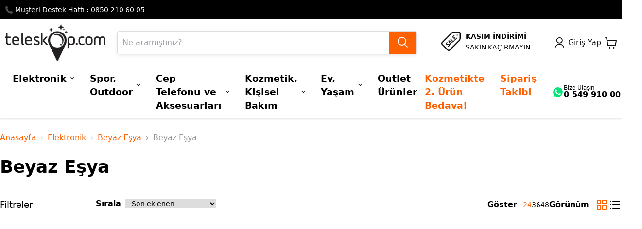

--- FILE ---
content_type: text/html; charset=utf-8
request_url: https://teleskop.com/beyaz-esya
body_size: 49405
content:
<!DOCTYPE html><html lang="tr"><head><meta charSet="utf-8"/><meta name="viewport" content="width=device-width"/><title>Beyaz Eşya</title><meta name="description" content=""/><meta property="og:type" content="website"/><meta property="og:site_name" content="Teleskop"/><meta property="og:title" content="Beyaz Eşya"/><meta property="og:url" content="https://teleskop.com/beyaz-esya"/><meta property="og:image" content="https://cdn.myikas.com/images/theme-images/071bceef-0324-4692-bd6b-2cc4ab32f8cb/image_1080.jpg"/><link rel="canonical" href="https://teleskop.com/beyaz-esya"/><script type="application/ld+json">{"@context":"https://schema.org","@type":"Website","url":"https://teleskop.com"}</script><script type="application/ld+json">{"@context":"https://schema.org","@type":"Store","name":"teleskop","logo":"https://cdn.myikas.com/images/621a8271-c66d-4cae-8f10-4ae2e94527af/3064c2de-3476-4c5c-a6b0-bd5f3125fb48/image_1080.webp","image":"https://cdn.myikas.com/images/621a8271-c66d-4cae-8f10-4ae2e94527af/3064c2de-3476-4c5c-a6b0-bd5f3125fb48/image_1080.webp","url":"https://teleskop.com","telephone":null,"address":{"@type":"PostalAddress"}}</script><script type="application/ld+json">{"@context":"http://schema.org","@type":"CollectionPage","url":"https://teleskop.com/beyaz-esya","name":null,"description":null}</script><script type="application/ld+json">{"@context":"http://schema.org","@type":"BreadcrumbList","itemListElement":[{"@type":"ListItem","position":1,"name":"Teleskop","item":"https://teleskop.com"},{"@type":"ListItem","position":2,"name":"Elektronik","item":"https://teleskop.com/elektronik"},{"@type":"ListItem","position":3,"name":"Beyaz Eşya","item":"https://teleskop.com/beyaz-esya"}]}</script><script type="application/ld+json">{"@context":"http://schema.org","@type":"ItemList","itemListElement":[]}</script><meta name="next-head-count" content="15"/><link rel="shortcut icon" href="https://cdn.myikas.com/images/theme-images/0f1bb509-920d-4c1f-8649-1cf13c74298c/image_180.webp" type="image/webp"/><script defer="">(function(w,d,s,l,i){w[l]=w[l]||[];w[l].push({'gtm.start':
              new Date().getTime(),event:'gtm.js'});var f=d.getElementsByTagName(s)[0],
              j=d.createElement(s),dl=l!='dataLayer'?'&l='+l:'';j.async=true;j.src=
              'https://www.googletagmanager.com/gtm.js?id='+i+dl;f.parentNode.insertBefore(j,f);
              })(window,document,'script','dataLayer','GTM-N62QMQQ9');</script><script defer="">!function(f,b,e,v,n,t,s)
          {if(f.fbq)return;n=f.fbq=function(){n.callMethod?
          n.callMethod.apply(n,arguments):n.queue.push(arguments)};
          if(!f._fbq)f._fbq=n;n.push=n;n.loaded=!0;n.version='2.0';
          n.queue=[];t=b.createElement(e);t.async=!0;
          t.src=v;s=b.getElementsByTagName(e)[0];
          s.parentNode.insertBefore(t,s)}(window, document,'script',
          'https://connect.facebook.net/en_US/fbevents.js');
          fbq('init', '1004381098466235');
          fbq.disablePushState = true;
          fbq.allowDuplicatePageViews = true;</script><script async="" src="https://www.googletagmanager.com/gtag/js?id=G-5XT3TXJZZN"></script><script defer="">window.dataLayer = window.dataLayer || [];
            function gtag(){dataLayer.push(arguments);}
            gtag('js', new Date());
            gtag('config', 'G-5XT3TXJZZN');</script><script>
    var subscribers = [];
    var subscribe = (subscriber) => { subscribers.push(subscriber); }; 
    var unsubscribe = () => {};
    
    window.IkasEvents = {
      subscribers,
      subscribe,
      unsubscribe
    };
  </script><script>document.documentElement.style.setProperty("--primary-color","#000000ff");
document.documentElement.style.setProperty("--footer-bg-color","#000000ff");
document.documentElement.style.setProperty("--footer-color","#ffffffff");
document.documentElement.style.setProperty("--input-text","#000000ff");
document.documentElement.style.setProperty("--input-background","#ffffff");
document.documentElement.style.setProperty("--input-border","#dddddd");
document.documentElement.style.setProperty("--input-label-text","#949494");
document.documentElement.style.setProperty("--primary-button-bg","#ff6000ff");
document.documentElement.style.setProperty("--primary-button-text","#ffffff");
document.documentElement.style.setProperty("--footer-social-media-icon-bg","#ffffffff");
document.documentElement.style.setProperty("--header-text-color","#000000");
document.documentElement.style.setProperty("--header-background-color","#ffffff");
document.documentElement.style.setProperty("--secondary-button-bg","#000000ff");
document.documentElement.style.setProperty("--secondary-button-text","#ffffffff");
document.documentElement.style.setProperty("--secondary-button-border","#dddddd");
document.documentElement.style.setProperty("--product-price-sale-accent","#000000ff");
document.documentElement.style.setProperty("--text-light","#949494");
document.documentElement.style.setProperty("--text","#000000");
document.documentElement.style.setProperty("--link","#ff6000ff");
document.documentElement.style.setProperty("--header-mobile-placeholder-bg","#ededed");
document.documentElement.style.setProperty("--header-mobile-placeholder-color","#b0b0b0");
document.documentElement.style.setProperty("--link-opposite","#ffffff");
document.documentElement.style.setProperty("--background","#ffffff");
document.documentElement.style.setProperty("--secondary-background","#ffffff");
document.documentElement.style.setProperty("--border-color","#e7e2de");
document.documentElement.style.setProperty("--disabled-button-bg","#939393");
document.documentElement.style.setProperty("--disabled-button-text","#ffffff");
document.documentElement.style.setProperty("--product-sale-badge-sold-out-text","#ffffff");
document.documentElement.style.setProperty("--product-sale-badge-sold-out-bg","#1d1d1d");
document.documentElement.style.setProperty("--product-sale-badge-text","#ffffff");
document.documentElement.style.setProperty("--product-sale-badge-bg","#000000ff");
document.documentElement.style.setProperty("--product-review-star-color","#ffab41");
document.documentElement.style.setProperty("--header-search-box-bg","#ffffff");
document.documentElement.style.setProperty("--header-search-box-link-color","#000000ff");
document.documentElement.style.setProperty("--promotion-hover-color","#111111ff");
document.documentElement.style.setProperty("--menuLinkHoverColor","#000000ff");
document.documentElement.style.setProperty("--account-cart-color","#111111ff");
document.documentElement.style.setProperty("--subcategory-hover-color","#000000ff");</script> 
    <link rel="preconnect" href="https://cdn.myikas.com/"/><link rel="dns-prefetch" href="https://cdn.myikas.com/"/><link rel="preload" href="https://cdn.myikas.com/sf/v1/500ae537-88f1-4d2b-a7dd-f4eb743e8820/c950f802-9786-4a6a-9028-b0bfd522d9f0/1762238361354/_next/static/css/6f4807a41c8ca97b.css" as="style" crossorigin="anonymous"/><link rel="stylesheet" href="https://cdn.myikas.com/sf/v1/500ae537-88f1-4d2b-a7dd-f4eb743e8820/c950f802-9786-4a6a-9028-b0bfd522d9f0/1762238361354/_next/static/css/6f4807a41c8ca97b.css" crossorigin="anonymous" data-n-g=""/><link rel="preload" href="https://cdn.myikas.com/sf/v1/500ae537-88f1-4d2b-a7dd-f4eb743e8820/c950f802-9786-4a6a-9028-b0bfd522d9f0/1762238361354/_next/static/css/c7d875e19c57d936.css" as="style" crossorigin="anonymous"/><link rel="stylesheet" href="https://cdn.myikas.com/sf/v1/500ae537-88f1-4d2b-a7dd-f4eb743e8820/c950f802-9786-4a6a-9028-b0bfd522d9f0/1762238361354/_next/static/css/c7d875e19c57d936.css" crossorigin="anonymous" data-n-p=""/><link rel="preload" href="https://cdn.myikas.com/sf/v1/500ae537-88f1-4d2b-a7dd-f4eb743e8820/c950f802-9786-4a6a-9028-b0bfd522d9f0/1762238361354/_next/static/css/15311fa3bb94f0b2.css" as="style" crossorigin="anonymous"/><link rel="stylesheet" href="https://cdn.myikas.com/sf/v1/500ae537-88f1-4d2b-a7dd-f4eb743e8820/c950f802-9786-4a6a-9028-b0bfd522d9f0/1762238361354/_next/static/css/15311fa3bb94f0b2.css" crossorigin="anonymous" data-n-p=""/><link rel="preload" href="https://cdn.myikas.com/sf/v1/500ae537-88f1-4d2b-a7dd-f4eb743e8820/c950f802-9786-4a6a-9028-b0bfd522d9f0/1762238361354/_next/static/css/be0b96173544cdbf.css" as="style" crossorigin="anonymous"/><link rel="stylesheet" href="https://cdn.myikas.com/sf/v1/500ae537-88f1-4d2b-a7dd-f4eb743e8820/c950f802-9786-4a6a-9028-b0bfd522d9f0/1762238361354/_next/static/css/be0b96173544cdbf.css" crossorigin="anonymous" data-n-p=""/><noscript data-n-css=""></noscript><script defer="" crossorigin="anonymous" nomodule="" src="https://cdn.myikas.com/sf/v1/500ae537-88f1-4d2b-a7dd-f4eb743e8820/c950f802-9786-4a6a-9028-b0bfd522d9f0/1762238361354/_next/static/chunks/polyfills-0d1b80a048d4787e.js"></script><script src="https://cdn.myikas.com/sf/v1/500ae537-88f1-4d2b-a7dd-f4eb743e8820/c950f802-9786-4a6a-9028-b0bfd522d9f0/1762238361354/_next/static/chunks/webpack-3a2cbe522a451bf3.js" defer="" crossorigin="anonymous"></script><script src="https://cdn.myikas.com/sf/v1/500ae537-88f1-4d2b-a7dd-f4eb743e8820/c950f802-9786-4a6a-9028-b0bfd522d9f0/1762238361354/_next/static/chunks/framework-79bce4a3a540b080.js" defer="" crossorigin="anonymous"></script><script src="https://cdn.myikas.com/sf/v1/500ae537-88f1-4d2b-a7dd-f4eb743e8820/c950f802-9786-4a6a-9028-b0bfd522d9f0/1762238361354/_next/static/chunks/main-44af86b1aeeee1ea.js" defer="" crossorigin="anonymous"></script><script src="https://cdn.myikas.com/sf/v1/500ae537-88f1-4d2b-a7dd-f4eb743e8820/c950f802-9786-4a6a-9028-b0bfd522d9f0/1762238361354/_next/static/chunks/pages/_app-346c798713872edf.js" defer="" crossorigin="anonymous"></script><script src="https://cdn.myikas.com/sf/v1/500ae537-88f1-4d2b-a7dd-f4eb743e8820/c950f802-9786-4a6a-9028-b0bfd522d9f0/1762238361354/_next/static/chunks/29107295-4a69275373f23f88.js" defer="" crossorigin="anonymous"></script><script src="https://cdn.myikas.com/sf/v1/500ae537-88f1-4d2b-a7dd-f4eb743e8820/c950f802-9786-4a6a-9028-b0bfd522d9f0/1762238361354/_next/static/chunks/e82996df-3453922bb6cc0d81.js" defer="" crossorigin="anonymous"></script><script src="https://cdn.myikas.com/sf/v1/500ae537-88f1-4d2b-a7dd-f4eb743e8820/c950f802-9786-4a6a-9028-b0bfd522d9f0/1762238361354/_next/static/chunks/252f366e-e24a0b84e709f305.js" defer="" crossorigin="anonymous"></script><script src="https://cdn.myikas.com/sf/v1/500ae537-88f1-4d2b-a7dd-f4eb743e8820/c950f802-9786-4a6a-9028-b0bfd522d9f0/1762238361354/_next/static/chunks/0c428ae2-95c967d0d8b676e8.js" defer="" crossorigin="anonymous"></script><script src="https://cdn.myikas.com/sf/v1/500ae537-88f1-4d2b-a7dd-f4eb743e8820/c950f802-9786-4a6a-9028-b0bfd522d9f0/1762238361354/_next/static/chunks/78e521c3-325510a827002204.js" defer="" crossorigin="anonymous"></script><script src="https://cdn.myikas.com/sf/v1/500ae537-88f1-4d2b-a7dd-f4eb743e8820/c950f802-9786-4a6a-9028-b0bfd522d9f0/1762238361354/_next/static/chunks/1a48c3c1-6af160d7e3b21328.js" defer="" crossorigin="anonymous"></script><script src="https://cdn.myikas.com/sf/v1/500ae537-88f1-4d2b-a7dd-f4eb743e8820/c950f802-9786-4a6a-9028-b0bfd522d9f0/1762238361354/_next/static/chunks/d7eeaac4-c771d5c6864130a9.js" defer="" crossorigin="anonymous"></script><script src="https://cdn.myikas.com/sf/v1/500ae537-88f1-4d2b-a7dd-f4eb743e8820/c950f802-9786-4a6a-9028-b0bfd522d9f0/1762238361354/_next/static/chunks/6728d85a-20124725e55a5cc0.js" defer="" crossorigin="anonymous"></script><script src="https://cdn.myikas.com/sf/v1/500ae537-88f1-4d2b-a7dd-f4eb743e8820/c950f802-9786-4a6a-9028-b0bfd522d9f0/1762238361354/_next/static/chunks/7f0c75c1-a819af83c3b9bbd2.js" defer="" crossorigin="anonymous"></script><script src="https://cdn.myikas.com/sf/v1/500ae537-88f1-4d2b-a7dd-f4eb743e8820/c950f802-9786-4a6a-9028-b0bfd522d9f0/1762238361354/_next/static/chunks/34-5a14e6b8a5a3c097.js" defer="" crossorigin="anonymous"></script><script src="https://cdn.myikas.com/sf/v1/500ae537-88f1-4d2b-a7dd-f4eb743e8820/c950f802-9786-4a6a-9028-b0bfd522d9f0/1762238361354/_next/static/chunks/4946-3365f940971a7394.js" defer="" crossorigin="anonymous"></script><script src="https://cdn.myikas.com/sf/v1/500ae537-88f1-4d2b-a7dd-f4eb743e8820/c950f802-9786-4a6a-9028-b0bfd522d9f0/1762238361354/_next/static/chunks/5891-f9a67bf4a159c239.js" defer="" crossorigin="anonymous"></script><script src="https://cdn.myikas.com/sf/v1/500ae537-88f1-4d2b-a7dd-f4eb743e8820/c950f802-9786-4a6a-9028-b0bfd522d9f0/1762238361354/_next/static/chunks/724-58a77585b232a17e.js" defer="" crossorigin="anonymous"></script><script src="https://cdn.myikas.com/sf/v1/500ae537-88f1-4d2b-a7dd-f4eb743e8820/c950f802-9786-4a6a-9028-b0bfd522d9f0/1762238361354/_next/static/chunks/554-c65cfcd46a73f956.js" defer="" crossorigin="anonymous"></script><script src="https://cdn.myikas.com/sf/v1/500ae537-88f1-4d2b-a7dd-f4eb743e8820/c950f802-9786-4a6a-9028-b0bfd522d9f0/1762238361354/_next/static/chunks/9962-76c6091191139b81.js" defer="" crossorigin="anonymous"></script><script src="https://cdn.myikas.com/sf/v1/500ae537-88f1-4d2b-a7dd-f4eb743e8820/c950f802-9786-4a6a-9028-b0bfd522d9f0/1762238361354/_next/static/chunks/9860-3369ff37408e0484.js" defer="" crossorigin="anonymous"></script><script src="https://cdn.myikas.com/sf/v1/500ae537-88f1-4d2b-a7dd-f4eb743e8820/c950f802-9786-4a6a-9028-b0bfd522d9f0/1762238361354/_next/static/chunks/2847-2587bb821ef8adc1.js" defer="" crossorigin="anonymous"></script><script src="https://cdn.myikas.com/sf/v1/500ae537-88f1-4d2b-a7dd-f4eb743e8820/c950f802-9786-4a6a-9028-b0bfd522d9f0/1762238361354/_next/static/chunks/9412-fa443a6139455d38.js" defer="" crossorigin="anonymous"></script><script src="https://cdn.myikas.com/sf/v1/500ae537-88f1-4d2b-a7dd-f4eb743e8820/c950f802-9786-4a6a-9028-b0bfd522d9f0/1762238361354/_next/static/chunks/5548-4a39e9e64d8f65a5.js" defer="" crossorigin="anonymous"></script><script src="https://cdn.myikas.com/sf/v1/500ae537-88f1-4d2b-a7dd-f4eb743e8820/c950f802-9786-4a6a-9028-b0bfd522d9f0/1762238361354/_next/static/chunks/pages/%5Bslug%5D-84cb5492a9c48b3a.js" defer="" crossorigin="anonymous"></script><script src="https://cdn.myikas.com/sf/v1/500ae537-88f1-4d2b-a7dd-f4eb743e8820/c950f802-9786-4a6a-9028-b0bfd522d9f0/1762238361354/_next/static/28_TDmNMaGKbBOAXiwAyV/_buildManifest.js" defer="" crossorigin="anonymous"></script><script src="https://cdn.myikas.com/sf/v1/500ae537-88f1-4d2b-a7dd-f4eb743e8820/c950f802-9786-4a6a-9028-b0bfd522d9f0/1762238361354/_next/static/28_TDmNMaGKbBOAXiwAyV/_ssgManifest.js" defer="" crossorigin="anonymous"></script></head><body><noscript><iframe src="https://www.googletagmanager.com/ns.html?id=GTM-N62QMQQ9" height="0" width="0" style="display:none;visibility:hidden"></iframe></noscript><noscript><img height="1" width="1" style="display:none" 
        src="https://www.facebook.com/tr?id=1004381098466235&ev=PageView&noscript=1"/></noscript><div id="__next" data-reactroot=""><div style="position:relative;min-height:100vh;display:flex;flex-direction:column;justify-content:space-between"><div><div id="-1"><div><div id="header-announcementBar" class="relative z-[10]"></div><div class="fixed inset-0 z-[5] transition-opacity duration-200 bg-black invisible opacity-0"></div><div role="header-mock" class="absolute" style="width:100%;height:0px"></div><header id="header" class="header--sticky bg-header-background shadow-header z-50 relative top-0 left-0 right-0"><div class="relative md:flex flex-auto items-center xl:pb-2.5 block p-2.5 2xl:px-6"><div class="relative flex items-center justify-between gap-4 "><div class="left flex-1"><button class="pr-2.5 py-4 absolute top-1/2 left-0 -translate-y-1/2 "><div><div class="bg-header-text w-[26px] h-[2.5px] transform transition-transform w-[26px] h-[2.5px] rotate-0 origin-[0px]"></div><div class="bg-header-text w-[26px] h-[2.5px] mt-[5px] w-[26px] h-[2.5px] "></div><div class="bg-header-text w-[26px] h-[2.5px] mt-[5px] transform transition-transform w-[26px] h-[2.5px] rotate-0 origin-[0px]"></div></div></button></div><div class="logo"><figure class="mx-auto relative mx-auto md:mr-6 flex items-center justify-center md:justify-start" style="height:75px;max-width:500px"><a class="block" href="/"><img src="https://cdn.myikas.com/images/theme-images/66b29bb1-7078-44f1-932e-f99e53946249/image_1080.webp" style="max-width:100%;height:75px;object-fit:contain" class="ml-auto block mr-auto"/></a></figure></div><div class="right flex flex-1 justify-end gap-4 items-center"><a class="right-12 px-2
                     flex text-base text-header-text hover:text-header-text py-2 relative" style="color:var(--account-cart-color)" href="/account"><span class="w-[20px]"><svg aria-hidden="true" focusable="false" role="presentation" xmlns="http://www.w3.org/2000/svg" viewBox="0 0 22 26" fill="none"><path d="M11.3336 14.4447C14.7538 14.4447 17.5264 11.6417 17.5264 8.18392C17.5264 4.72616 14.7538 1.9231 11.3336 1.9231C7.91347 1.9231 5.14087 4.72616 5.14087 8.18392C5.14087 11.6417 7.91347 14.4447 11.3336 14.4447Z" stroke="currentColor" stroke-width="2" stroke-linecap="round" stroke-linejoin="round"></path><path d="M20.9678 24.0769C19.5098 20.0278 15.7026 17.3329 11.4404 17.3329C7.17822 17.3329 3.37107 20.0278 1.91309 24.0769" stroke="currentColor" stroke-width="2" stroke-linecap="round" stroke-linejoin="round"></path></svg></span></a><a class="absolute right-0 top-1/2 -translate-y-1/2" style="color:var(--account-cart-color)" href="/cart"><div class=""><div class="my-auto"><svg width="25" height="24" viewBox="0 0 25 24" fill="currentColor" xmlns="http://www.w3.org/2000/svg"><path fill-rule="evenodd" clip-rule="evenodd" d="M1 0C0.447715 0 0 0.447715 0 1C0 1.55228 0.447715 2 1 2H1.33877H1.33883C1.61048 2.00005 2.00378 2.23945 2.10939 2.81599L2.10937 2.816L2.11046 2.82171L5.01743 18.1859C5.12011 18.7286 5.64325 19.0852 6.18591 18.9826C6.21078 18.9779 6.23526 18.9723 6.25933 18.9658C6.28646 18.968 6.31389 18.9692 6.34159 18.9692H18.8179H18.8181C19.0302 18.9691 19.2141 18.9765 19.4075 18.9842L19.4077 18.9842C19.5113 18.9884 19.6175 18.9926 19.7323 18.9959C20.0255 19.0043 20.3767 19.0061 20.7177 18.9406C21.08 18.871 21.4685 18.7189 21.8028 18.3961C22.1291 18.081 22.3266 17.6772 22.4479 17.2384C22.4569 17.2058 22.4642 17.1729 22.4699 17.1396L23.944 8.46865C24.2528 7.20993 23.2684 5.99987 21.9896 6H21.9894H4.74727L4.07666 2.45562L4.07608 2.4525C3.83133 1.12381 2.76159 8.49962e-05 1.33889 0H1.33883H1ZM5.12568 8L6.8227 16.9692H18.8178H18.8179C19.0686 16.9691 19.3257 16.9793 19.5406 16.9877L19.5413 16.9877C19.633 16.9913 19.7171 16.9947 19.7896 16.9967C20.0684 17.0047 20.2307 16.9976 20.3403 16.9766C20.3841 16.9681 20.4059 16.96 20.4151 16.9556C20.4247 16.9443 20.4639 16.8918 20.5077 16.7487L21.9794 8.09186C21.9842 8.06359 21.9902 8.03555 21.9974 8.0078C21.9941 8.00358 21.9908 8.00108 21.989 8H5.12568ZM20.416 16.9552C20.4195 16.9534 20.4208 16.9524 20.4205 16.9523C20.4204 16.9523 20.4199 16.9525 20.4191 16.953L20.416 16.9552ZM10.8666 22.4326C10.8666 23.2982 10.195 24 9.36658 24C8.53815 24 7.86658 23.2982 7.86658 22.4326C7.86658 21.567 8.53815 20.8653 9.36658 20.8653C10.195 20.8653 10.8666 21.567 10.8666 22.4326ZM18.0048 24C18.8332 24 19.5048 23.2982 19.5048 22.4326C19.5048 21.567 18.8332 20.8653 18.0048 20.8653C17.1763 20.8653 16.5048 21.567 16.5048 22.4326C16.5048 23.2982 17.1763 24 18.0048 24Z" fill="currentColor"></path></svg></div></div></a></div></div><form class="relative flex flex-auto border border-input-border rounded overflow-visible shadow-searchInput md:mr-10 mt-2.5 md:mt-0"><input type="search" style="height:46px" class="px-2.5 py-4 bg-input-background text-input-text w-full focus:outline-none" autoComplete="off" enterkeyhint="search" name="search" title="Ne aramıştınız?" placeholder="Ne aramıştınız?" value=""/><button style="height:46px;width:58px" class="bg-primary-button-bg text-primary-button-text px-4 rounded-l-none hover:opacity-90 hover:shadow-button"><svg aria-hidden="true" focusable="false" role="presentation" xmlns="http://www.w3.org/2000/svg" width="23" height="24" fill="none" viewBox="0 0 23 24"><path d="M21 21L15.5 15.5" stroke="currentColor" stroke-width="2" stroke-linecap="round"></path><circle cx="10" cy="9" r="8" stroke="currentColor" stroke-width="2"></circle></svg></button></form><div class="px-2.5 pt-2.5 mt-2.5 md:pt-0 md:mt-0 border-t border-border-color md:border-0"><a class="inline-block w-full md:w-auto text-header-text" rel="" href="/kasim-indirimi"><div class="style_text__m8vCw"><div class="flex items-center justify-center relative mr-2.5" style="width:16px;height:16px"><span style="box-sizing:border-box;display:block;overflow:hidden;width:initial;height:initial;background:none;opacity:1;border:0;margin:0;padding:0;position:absolute;top:0;left:0;bottom:0;right:0"><img alt="Image" src="[data-uri]" decoding="async" data-nimg="fill" style="position:absolute;top:0;left:0;bottom:0;right:0;box-sizing:border-box;padding:0;border:none;margin:auto;display:block;width:0;height:0;min-width:100%;max-width:100%;min-height:100%;max-height:100%;object-fit:cover"/><noscript><img alt="Image" sizes="50px" srcSet="https://cdn.myikas.com/images/theme-images/c8ee28d5-453e-4e76-9df3-8e60304947f7/image_180.webp 16w, https://cdn.myikas.com/images/theme-images/c8ee28d5-453e-4e76-9df3-8e60304947f7/image_180.webp 32w, https://cdn.myikas.com/images/theme-images/c8ee28d5-453e-4e76-9df3-8e60304947f7/image_180.webp 48w, https://cdn.myikas.com/images/theme-images/c8ee28d5-453e-4e76-9df3-8e60304947f7/image_180.webp 64w, https://cdn.myikas.com/images/theme-images/c8ee28d5-453e-4e76-9df3-8e60304947f7/image_180.webp 96w, https://cdn.myikas.com/images/theme-images/c8ee28d5-453e-4e76-9df3-8e60304947f7/image_180.webp 128w, https://cdn.myikas.com/images/theme-images/c8ee28d5-453e-4e76-9df3-8e60304947f7/image_180.webp 180w, https://cdn.myikas.com/images/theme-images/c8ee28d5-453e-4e76-9df3-8e60304947f7/image_180.webp 256w, https://cdn.myikas.com/images/theme-images/c8ee28d5-453e-4e76-9df3-8e60304947f7/image_360.webp 360w, https://cdn.myikas.com/images/theme-images/c8ee28d5-453e-4e76-9df3-8e60304947f7/image_360.webp 384w, https://cdn.myikas.com/images/theme-images/c8ee28d5-453e-4e76-9df3-8e60304947f7/image_540.webp 540w, https://cdn.myikas.com/images/theme-images/c8ee28d5-453e-4e76-9df3-8e60304947f7/image_720.webp 720w, https://cdn.myikas.com/images/theme-images/c8ee28d5-453e-4e76-9df3-8e60304947f7/image_900.webp 900w, https://cdn.myikas.com/images/theme-images/c8ee28d5-453e-4e76-9df3-8e60304947f7/image_1080.webp 1080w, https://cdn.myikas.com/images/theme-images/c8ee28d5-453e-4e76-9df3-8e60304947f7/image_1296.webp 1296w, https://cdn.myikas.com/images/theme-images/c8ee28d5-453e-4e76-9df3-8e60304947f7/image_1512.webp 1512w, https://cdn.myikas.com/images/theme-images/c8ee28d5-453e-4e76-9df3-8e60304947f7/image_1728.webp 1728w, https://cdn.myikas.com/images/theme-images/c8ee28d5-453e-4e76-9df3-8e60304947f7/image_1950.webp 1950w, https://cdn.myikas.com/images/theme-images/c8ee28d5-453e-4e76-9df3-8e60304947f7/image_2560.webp 2560w, https://cdn.myikas.com/images/theme-images/c8ee28d5-453e-4e76-9df3-8e60304947f7/image_3840.webp 3840w" src="https://cdn.myikas.com/images/theme-images/c8ee28d5-453e-4e76-9df3-8e60304947f7/image_3840.webp" decoding="async" data-nimg="fill" style="position:absolute;top:0;left:0;bottom:0;right:0;box-sizing:border-box;padding:0;border:none;margin:auto;display:block;width:0;height:0;min-width:100%;max-width:100%;min-height:100%;max-height:100%;object-fit:cover" loading="lazy"/></noscript></span></div><div class="flex items-center md:block"><span class="text-sm font-bold mr-2 font-bold style_line__9eWZF">KASIM İNDİRİMİ</span><div class="text-sm block md:hidden">KASIM İNDİRİMLERİ</div></div></div></a></div><a class="hidden md:flex ml-10" style="color:var(--account-cart-color)" href="/account/login"><span class="w-[20px]"><svg aria-hidden="true" focusable="false" role="presentation" xmlns="http://www.w3.org/2000/svg" viewBox="0 0 22 26" fill="none"><path d="M11.3336 14.4447C14.7538 14.4447 17.5264 11.6417 17.5264 8.18392C17.5264 4.72616 14.7538 1.9231 11.3336 1.9231C7.91347 1.9231 5.14087 4.72616 5.14087 8.18392C5.14087 11.6417 7.91347 14.4447 11.3336 14.4447Z" stroke="currentColor" stroke-width="2" stroke-linecap="round" stroke-linejoin="round"></path><path d="M20.9678 24.0769C19.5098 20.0278 15.7026 17.3329 11.4404 17.3329C7.17822 17.3329 3.37107 20.0278 1.91309 24.0769" stroke="currentColor" stroke-width="2" stroke-linecap="round" stroke-linejoin="round"></path></svg></span><span class="px-2">Giriş Yap</span></a></div><div><div aria-label="background-filter" class="fixed transition-opacity duration-500 inset-0 z-30 bg-[rgba(0,0,0,.5)] opacity-0 invisible"></div><div aria-label="drawer" class="fixed left-0 top-0 bottom-0 w-[320px] bg-header-background text-header-text z-30 transition-transform duration-300 overflow-y-auto translate-x-[-100%]"><header class="ml-6 mr-2 my-1 flex justify-between h-[46px] items-center"><a class="flex text-header-text hover:text-header-text py-2" href="/account/login"><span class="w-[20px]"><svg aria-hidden="true" focusable="false" role="presentation" xmlns="http://www.w3.org/2000/svg" viewBox="0 0 22 26" fill="none"><path d="M11.3336 14.4447C14.7538 14.4447 17.5264 11.6417 17.5264 8.18392C17.5264 4.72616 14.7538 1.9231 11.3336 1.9231C7.91347 1.9231 5.14087 4.72616 5.14087 8.18392C5.14087 11.6417 7.91347 14.4447 11.3336 14.4447Z" stroke="currentColor" stroke-width="2" stroke-linecap="round" stroke-linejoin="round"></path><path d="M20.9678 24.0769C19.5098 20.0278 15.7026 17.3329 11.4404 17.3329C7.17822 17.3329 3.37107 20.0278 1.91309 24.0769" stroke="currentColor" stroke-width="2" stroke-linecap="round" stroke-linejoin="round"></path></svg></span><span class="px-2">Giriş Yap</span></a><button class="p-2.5 w-[33px] h-[33px]"><svg aria-hidden="true" focusable="false" role="presentation" xmlns="http://www.w3.org/2000/svg" width="13" height="13" viewBox="0 0 13 13"><path fill="currentColor" fill-rule="evenodd" d="M5.306 6.5L0 1.194 1.194 0 6.5 5.306 11.806 0 13 1.194 7.694 6.5 13 11.806 11.806 13 6.5 7.694 1.194 13 0 11.806 5.306 6.5z"></path></svg></button></header><div class="flex flex-col pt-5 pb-10"><div class="order-1"><ul><li class="relative font-bold text-base"><div class="overflow-hidden  "><button class="flex justify-between items-center cursor-pointer select-none w-full  px-6 py-3" aria-controls="9b9a15ce-63ed-435a-8ace-6627ddb5cf7d" aria-expanded="false"><span class="font-bold text-base hover:text-link text-left">Elektronik</span><span><svg aria-hidden="true" focusable="false" role="presentation" width="14" height="8" viewBox="0 0 14 8" fill="none" xmlns="http://www.w3.org/2000/svg" class="transition-transform" data-accordion-trigger="false"><path class="transform transition-transform icon-chevron-down-left" d="M7 6.75L12.5 1.25" stroke="currentColor" stroke-width="1.75" stroke-linecap="square" style="transform:rotate(0);transform-origin:50% 93%"></path><path class="transform transition-transform icon-chevron-down-right" d="M7 6.75L1.5 1.25" stroke="currentColor" stroke-width="1.75" stroke-linecap="square" style="transform:rotate(0);transform-origin:50% 93%"></path></svg></span></button><div id="9b9a15ce-63ed-435a-8ace-6627ddb5cf7d" role="region" class="flex flex-col " style="height:0;overflow:hidden;user-select:none;transition:height 0.3s, overflow 0.3s ease-out;visibility:hidden"><ul><li><a class="block px-6 py-3 font-normal text-[15px] text-currentColor" href="/televizyon">Televizyon</a></li><li><div class="overflow-hidden  "><button class="flex justify-between items-center cursor-pointer select-none w-full  px-6 py-3" aria-controls="178aa82b-c67d-45f0-b953-4cf04737ee8f" aria-expanded="false"><span class="text-[15px] hover:text-link">Beyaz Eşya</span><span><svg aria-hidden="true" focusable="false" role="presentation" width="14" height="8" viewBox="0 0 14 8" fill="none" xmlns="http://www.w3.org/2000/svg" class="transition-transform" data-accordion-trigger="false"><path class="transform transition-transform icon-chevron-down-left" d="M7 6.75L12.5 1.25" stroke="currentColor" stroke-width="1.75" stroke-linecap="square" style="transform:rotate(0);transform-origin:50% 93%"></path><path class="transform transition-transform icon-chevron-down-right" d="M7 6.75L1.5 1.25" stroke="currentColor" stroke-width="1.75" stroke-linecap="square" style="transform:rotate(0);transform-origin:50% 93%"></path></svg></span></button><div id="178aa82b-c67d-45f0-b953-4cf04737ee8f" role="region" class=" " style="height:0;overflow:hidden;user-select:none;transition:height 0.3s, overflow 0.3s ease-out;visibility:hidden"><ul class="px-2.5"><li><a class="block px-6 py-3 font-normal text-[15px] text-currentColor" href="/klima">Klima</a></li></ul></div></div></li><li><div class="overflow-hidden  "><button class="flex justify-between items-center cursor-pointer select-none w-full  px-6 py-3" aria-controls="3404f237-fea0-416e-8866-4fcfebc7dad8" aria-expanded="false"><span class="text-[15px] hover:text-link">Elektrikli Ev Aletleri</span><span><svg aria-hidden="true" focusable="false" role="presentation" width="14" height="8" viewBox="0 0 14 8" fill="none" xmlns="http://www.w3.org/2000/svg" class="transition-transform" data-accordion-trigger="false"><path class="transform transition-transform icon-chevron-down-left" d="M7 6.75L12.5 1.25" stroke="currentColor" stroke-width="1.75" stroke-linecap="square" style="transform:rotate(0);transform-origin:50% 93%"></path><path class="transform transition-transform icon-chevron-down-right" d="M7 6.75L1.5 1.25" stroke="currentColor" stroke-width="1.75" stroke-linecap="square" style="transform:rotate(0);transform-origin:50% 93%"></path></svg></span></button><div id="3404f237-fea0-416e-8866-4fcfebc7dad8" role="region" class=" " style="height:0;overflow:hidden;user-select:none;transition:height 0.3s, overflow 0.3s ease-out;visibility:hidden"><ul class="px-2.5"><li><a class="block px-6 py-3 font-normal text-[15px] text-currentColor" href="/dikey-supurge">Dikey Süpürge</a></li></ul></div></div></li></ul></div></div></li><li class="relative font-bold text-base"><div class="overflow-hidden  "><button class="flex justify-between items-center cursor-pointer select-none w-full  px-6 py-3" aria-controls="07a12cb2-3fb3-40f8-94b9-e60ab8dae488" aria-expanded="false"><span class="font-bold text-base hover:text-link text-left">Spor, Outdoor</span><span><svg aria-hidden="true" focusable="false" role="presentation" width="14" height="8" viewBox="0 0 14 8" fill="none" xmlns="http://www.w3.org/2000/svg" class="transition-transform" data-accordion-trigger="false"><path class="transform transition-transform icon-chevron-down-left" d="M7 6.75L12.5 1.25" stroke="currentColor" stroke-width="1.75" stroke-linecap="square" style="transform:rotate(0);transform-origin:50% 93%"></path><path class="transform transition-transform icon-chevron-down-right" d="M7 6.75L1.5 1.25" stroke="currentColor" stroke-width="1.75" stroke-linecap="square" style="transform:rotate(0);transform-origin:50% 93%"></path></svg></span></button><div id="07a12cb2-3fb3-40f8-94b9-e60ab8dae488" role="region" class="flex flex-col " style="height:0;overflow:hidden;user-select:none;transition:height 0.3s, overflow 0.3s ease-out;visibility:hidden"><ul><li><div class="overflow-hidden  "><button class="flex justify-between items-center cursor-pointer select-none w-full  px-6 py-3" aria-controls="275ce93d-89e6-4deb-978f-6bcbcbf4998a" aria-expanded="false"><span class="text-[15px] hover:text-link">Kamp Malzemeleri</span><span><svg aria-hidden="true" focusable="false" role="presentation" width="14" height="8" viewBox="0 0 14 8" fill="none" xmlns="http://www.w3.org/2000/svg" class="transition-transform" data-accordion-trigger="false"><path class="transform transition-transform icon-chevron-down-left" d="M7 6.75L12.5 1.25" stroke="currentColor" stroke-width="1.75" stroke-linecap="square" style="transform:rotate(0);transform-origin:50% 93%"></path><path class="transform transition-transform icon-chevron-down-right" d="M7 6.75L1.5 1.25" stroke="currentColor" stroke-width="1.75" stroke-linecap="square" style="transform:rotate(0);transform-origin:50% 93%"></path></svg></span></button><div id="275ce93d-89e6-4deb-978f-6bcbcbf4998a" role="region" class=" " style="height:0;overflow:hidden;user-select:none;transition:height 0.3s, overflow 0.3s ease-out;visibility:hidden"><ul class="px-2.5"><li><a class="block px-6 py-3 font-normal text-[15px] text-currentColor" href="/kamp-lambasi">Kamp Lambası</a></li><li><a class="block px-6 py-3 font-normal text-[15px] text-currentColor" href="/kamp-cadiri">Kamp Çadırı</a></li><li><a class="block px-6 py-3 font-normal text-[15px] text-currentColor" href="/uyku-tulumu">Uyku Tulumu</a></li><li><a class="block px-6 py-3 font-normal text-[15px] text-currentColor" href="/termos-1">Termos</a></li></ul></div></div></li><li><div class="overflow-hidden  "><button class="flex justify-between items-center cursor-pointer select-none w-full  px-6 py-3" aria-controls="fe14c0ca-bfab-4c02-b8ec-d6ff9642ed49" aria-expanded="false"><span class="text-[15px] hover:text-link">Elektrikli Taşıtlar</span><span><svg aria-hidden="true" focusable="false" role="presentation" width="14" height="8" viewBox="0 0 14 8" fill="none" xmlns="http://www.w3.org/2000/svg" class="transition-transform" data-accordion-trigger="false"><path class="transform transition-transform icon-chevron-down-left" d="M7 6.75L12.5 1.25" stroke="currentColor" stroke-width="1.75" stroke-linecap="square" style="transform:rotate(0);transform-origin:50% 93%"></path><path class="transform transition-transform icon-chevron-down-right" d="M7 6.75L1.5 1.25" stroke="currentColor" stroke-width="1.75" stroke-linecap="square" style="transform:rotate(0);transform-origin:50% 93%"></path></svg></span></button><div id="fe14c0ca-bfab-4c02-b8ec-d6ff9642ed49" role="region" class=" " style="height:0;overflow:hidden;user-select:none;transition:height 0.3s, overflow 0.3s ease-out;visibility:hidden"><ul class="px-2.5"><li><a class="block px-6 py-3 font-normal text-[15px] text-currentColor" href="/elektrikli-bisiklet">Elektrikli Bisiklet</a></li></ul></div></div></li></ul></div></div></li><li class="relative font-bold text-base"><div class="overflow-hidden  "><button class="flex justify-between items-center cursor-pointer select-none w-full  px-6 py-3" aria-controls="aa7e736d-35e2-4a16-9631-355aa9d771bb" aria-expanded="false"><span class="font-bold text-base hover:text-link text-left">Cep Telefonu ve Aksesuarları</span><span><svg aria-hidden="true" focusable="false" role="presentation" width="14" height="8" viewBox="0 0 14 8" fill="none" xmlns="http://www.w3.org/2000/svg" class="transition-transform" data-accordion-trigger="false"><path class="transform transition-transform icon-chevron-down-left" d="M7 6.75L12.5 1.25" stroke="currentColor" stroke-width="1.75" stroke-linecap="square" style="transform:rotate(0);transform-origin:50% 93%"></path><path class="transform transition-transform icon-chevron-down-right" d="M7 6.75L1.5 1.25" stroke="currentColor" stroke-width="1.75" stroke-linecap="square" style="transform:rotate(0);transform-origin:50% 93%"></path></svg></span></button><div id="aa7e736d-35e2-4a16-9631-355aa9d771bb" role="region" class="flex flex-col " style="height:0;overflow:hidden;user-select:none;transition:height 0.3s, overflow 0.3s ease-out;visibility:hidden"><ul><li><div class="overflow-hidden  "><button class="flex justify-between items-center cursor-pointer select-none w-full  px-6 py-3" aria-controls="49d5a16a-8b02-4ff3-89a8-839cb0482878" aria-expanded="false"><span class="text-[15px] hover:text-link">Telefon Aksesuarları</span><span><svg aria-hidden="true" focusable="false" role="presentation" width="14" height="8" viewBox="0 0 14 8" fill="none" xmlns="http://www.w3.org/2000/svg" class="transition-transform" data-accordion-trigger="false"><path class="transform transition-transform icon-chevron-down-left" d="M7 6.75L12.5 1.25" stroke="currentColor" stroke-width="1.75" stroke-linecap="square" style="transform:rotate(0);transform-origin:50% 93%"></path><path class="transform transition-transform icon-chevron-down-right" d="M7 6.75L1.5 1.25" stroke="currentColor" stroke-width="1.75" stroke-linecap="square" style="transform:rotate(0);transform-origin:50% 93%"></path></svg></span></button><div id="49d5a16a-8b02-4ff3-89a8-839cb0482878" role="region" class=" " style="height:0;overflow:hidden;user-select:none;transition:height 0.3s, overflow 0.3s ease-out;visibility:hidden"><ul class="px-2.5"><li><a class="block px-6 py-3 font-normal text-[15px] text-currentColor" href="/powerbank">Powerbank</a></li><li><a class="block px-6 py-3 font-normal text-[15px] text-currentColor" href="/kulaklik">Kulaklık</a></li><li><a class="block px-6 py-3 font-normal text-[15px] text-currentColor" href="/akilli-saat">Akıllı Saat</a></li><li><a class="block px-6 py-3 font-normal text-[15px] text-currentColor" href="/arac-ici-telefon-tutacaklari">Araç İçi Telefon Tutacakları</a></li><li><a class="block px-6 py-3 font-normal text-[15px] text-currentColor" href="/arac-sarji">Araç Şarjı</a></li><li><a class="block px-6 py-3 font-normal text-[15px] text-currentColor" href="/batarya">Batarya</a></li><li><a class="block px-6 py-3 font-normal text-[15px] text-currentColor" href="/bluetooth-kulaklik">Bluetooth Kulaklık</a></li><li><a class="block px-6 py-3 font-normal text-[15px] text-currentColor" href="/ekran-koruyucu">Ekran Koruyucu</a></li><li><a class="block px-6 py-3 font-normal text-[15px] text-currentColor" href="/hoparlor">Hoparlör</a></li><li><a class="block px-6 py-3 font-normal text-[15px] text-currentColor" href="/kordon">Kordon</a></li><li><a class="block px-6 py-3 font-normal text-[15px] text-currentColor" href="/kilif">Kılıf</a></li><li><a class="block px-6 py-3 font-normal text-[15px] text-currentColor" href="/telefon-askisi">Telefon Askısı</a></li><li><a class="block px-6 py-3 font-normal text-[15px] text-currentColor" href="/sarj-adaptoru">Şarj Adaptörü</a></li><li><a class="block px-6 py-3 font-normal text-[15px] text-currentColor" href="/sarj-kablosu">Şarj Kablosu</a></li><li><a class="block px-6 py-3 font-normal text-[15px] text-currentColor" href="/sarj-standi">Şarj Standı</a></li></ul></div></div></li></ul></div></div></li><li class="relative font-bold text-base"><div class="overflow-hidden  "><button class="flex justify-between items-center cursor-pointer select-none w-full  px-6 py-3" aria-controls="0d8fe078-caa1-4d26-a509-2f4bc41f1dfa" aria-expanded="false"><span class="font-bold text-base hover:text-link text-left">Kozmetik, Kişisel Bakım</span><span><svg aria-hidden="true" focusable="false" role="presentation" width="14" height="8" viewBox="0 0 14 8" fill="none" xmlns="http://www.w3.org/2000/svg" class="transition-transform" data-accordion-trigger="false"><path class="transform transition-transform icon-chevron-down-left" d="M7 6.75L12.5 1.25" stroke="currentColor" stroke-width="1.75" stroke-linecap="square" style="transform:rotate(0);transform-origin:50% 93%"></path><path class="transform transition-transform icon-chevron-down-right" d="M7 6.75L1.5 1.25" stroke="currentColor" stroke-width="1.75" stroke-linecap="square" style="transform:rotate(0);transform-origin:50% 93%"></path></svg></span></button><div id="0d8fe078-caa1-4d26-a509-2f4bc41f1dfa" role="region" class="flex flex-col " style="height:0;overflow:hidden;user-select:none;transition:height 0.3s, overflow 0.3s ease-out;visibility:hidden"><ul><li><div class="overflow-hidden  "><button class="flex justify-between items-center cursor-pointer select-none w-full  px-6 py-3" aria-controls="18da75be-3112-46c6-9f8f-e3b2e58264e6" aria-expanded="false"><span class="text-[15px] hover:text-link">Kişisel Bakım Aletleri</span><span><svg aria-hidden="true" focusable="false" role="presentation" width="14" height="8" viewBox="0 0 14 8" fill="none" xmlns="http://www.w3.org/2000/svg" class="transition-transform" data-accordion-trigger="false"><path class="transform transition-transform icon-chevron-down-left" d="M7 6.75L12.5 1.25" stroke="currentColor" stroke-width="1.75" stroke-linecap="square" style="transform:rotate(0);transform-origin:50% 93%"></path><path class="transform transition-transform icon-chevron-down-right" d="M7 6.75L1.5 1.25" stroke="currentColor" stroke-width="1.75" stroke-linecap="square" style="transform:rotate(0);transform-origin:50% 93%"></path></svg></span></button><div id="18da75be-3112-46c6-9f8f-e3b2e58264e6" role="region" class=" " style="height:0;overflow:hidden;user-select:none;transition:height 0.3s, overflow 0.3s ease-out;visibility:hidden"><ul class="px-2.5"><li><a class="block px-6 py-3 font-normal text-[15px] text-currentColor" href="/epilasyon-aleti">Epilasyon Aleti</a></li></ul></div></div></li><li><div class="overflow-hidden  "><button class="flex justify-between items-center cursor-pointer select-none w-full  px-6 py-3" aria-controls="80f3cae6-e2b5-4c70-b228-289d84c72a65" aria-expanded="false"><span class="text-[15px] hover:text-link">Kozmetik</span><span><svg aria-hidden="true" focusable="false" role="presentation" width="14" height="8" viewBox="0 0 14 8" fill="none" xmlns="http://www.w3.org/2000/svg" class="transition-transform" data-accordion-trigger="false"><path class="transform transition-transform icon-chevron-down-left" d="M7 6.75L12.5 1.25" stroke="currentColor" stroke-width="1.75" stroke-linecap="square" style="transform:rotate(0);transform-origin:50% 93%"></path><path class="transform transition-transform icon-chevron-down-right" d="M7 6.75L1.5 1.25" stroke="currentColor" stroke-width="1.75" stroke-linecap="square" style="transform:rotate(0);transform-origin:50% 93%"></path></svg></span></button><div id="80f3cae6-e2b5-4c70-b228-289d84c72a65" role="region" class=" " style="height:0;overflow:hidden;user-select:none;transition:height 0.3s, overflow 0.3s ease-out;visibility:hidden"><ul class="px-2.5"><li><a class="block px-6 py-3 font-normal text-[15px] text-currentColor" href="/deodorant">Deodorant</a></li><li><a class="block px-6 py-3 font-normal text-[15px] text-currentColor" href="/dus-jeli">Duş Jeli</a></li><li><a class="block px-6 py-3 font-normal text-[15px] text-currentColor" href="/kozmetik-seti">Kozmetik Seti</a></li><li><a class="block px-6 py-3 font-normal text-[15px] text-currentColor" href="/krem">Krem</a></li><li><a class="block px-6 py-3 font-normal text-[15px] text-currentColor" href="/vucut-spreyi">Vücut Spreyi</a></li><li><a class="block px-6 py-3 font-normal text-[15px] text-currentColor" href="/yuz-bakim">Yüz Bakım</a></li><li><a class="block px-6 py-3 font-normal text-[15px] text-currentColor" href="/yuz-maskesi">Yüz Maskesi</a></li></ul></div></div></li><li><div class="overflow-hidden  "><button class="flex justify-between items-center cursor-pointer select-none w-full  px-6 py-3" aria-controls="c5385f2a-74ee-4e62-98ec-76522db26880" aria-expanded="false"><span class="text-[15px] hover:text-link">Sağlık</span><span><svg aria-hidden="true" focusable="false" role="presentation" width="14" height="8" viewBox="0 0 14 8" fill="none" xmlns="http://www.w3.org/2000/svg" class="transition-transform" data-accordion-trigger="false"><path class="transform transition-transform icon-chevron-down-left" d="M7 6.75L12.5 1.25" stroke="currentColor" stroke-width="1.75" stroke-linecap="square" style="transform:rotate(0);transform-origin:50% 93%"></path><path class="transform transition-transform icon-chevron-down-right" d="M7 6.75L1.5 1.25" stroke="currentColor" stroke-width="1.75" stroke-linecap="square" style="transform:rotate(0);transform-origin:50% 93%"></path></svg></span></button><div id="c5385f2a-74ee-4e62-98ec-76522db26880" role="region" class=" " style="height:0;overflow:hidden;user-select:none;transition:height 0.3s, overflow 0.3s ease-out;visibility:hidden"><ul class="px-2.5"><li><a class="block px-6 py-3 font-normal text-[15px] text-currentColor" href="/ates-olcer">Ateş Ölçer</a></li><li><a class="block px-6 py-3 font-normal text-[15px] text-currentColor" href="/agiz-gargarasi">Ağız Gargarası</a></li><li><a class="block px-6 py-3 font-normal text-[15px] text-currentColor" href="/dis-jeli">Diş Jeli</a></li><li><a class="block px-6 py-3 font-normal text-[15px] text-currentColor" href="/dis-macunu">Diş Macunu</a></li><li><a class="block px-6 py-3 font-normal text-[15px] text-currentColor" href="/dudak-koruyucu-1">Dudak Koruyucu</a></li><li><a class="block px-6 py-3 font-normal text-[15px] text-currentColor" href="/sogutucu-sprey">Soğutucu Sprey</a></li><li><a class="block px-6 py-3 font-normal text-[15px] text-currentColor" href="/sivi-sabun">Sıvı Sabun</a></li><li><a class="block px-6 py-3 font-normal text-[15px] text-currentColor" href="/vitamin">Vitamin</a></li><li><a class="block px-6 py-3 font-normal text-[15px] text-currentColor" href="/yara-bandi">Yara Bandı</a></li></ul></div></div></li></ul></div></div></li><li class="relative font-bold text-base"><div class="overflow-hidden  "><button class="flex justify-between items-center cursor-pointer select-none w-full  px-6 py-3" aria-controls="e624b2ff-d54f-4078-99e1-f8b822e8cf71" aria-expanded="false"><span class="font-bold text-base hover:text-link text-left">Ev, Yaşam</span><span><svg aria-hidden="true" focusable="false" role="presentation" width="14" height="8" viewBox="0 0 14 8" fill="none" xmlns="http://www.w3.org/2000/svg" class="transition-transform" data-accordion-trigger="false"><path class="transform transition-transform icon-chevron-down-left" d="M7 6.75L12.5 1.25" stroke="currentColor" stroke-width="1.75" stroke-linecap="square" style="transform:rotate(0);transform-origin:50% 93%"></path><path class="transform transition-transform icon-chevron-down-right" d="M7 6.75L1.5 1.25" stroke="currentColor" stroke-width="1.75" stroke-linecap="square" style="transform:rotate(0);transform-origin:50% 93%"></path></svg></span></button><div id="e624b2ff-d54f-4078-99e1-f8b822e8cf71" role="region" class="flex flex-col " style="height:0;overflow:hidden;user-select:none;transition:height 0.3s, overflow 0.3s ease-out;visibility:hidden"><ul><li><div class="overflow-hidden  "><button class="flex justify-between items-center cursor-pointer select-none w-full  px-6 py-3" aria-controls="7dede070-82c7-4a70-9baf-b5c63697b2be" aria-expanded="false"><span class="text-[15px] hover:text-link">Ev Tekstili</span><span><svg aria-hidden="true" focusable="false" role="presentation" width="14" height="8" viewBox="0 0 14 8" fill="none" xmlns="http://www.w3.org/2000/svg" class="transition-transform" data-accordion-trigger="false"><path class="transform transition-transform icon-chevron-down-left" d="M7 6.75L12.5 1.25" stroke="currentColor" stroke-width="1.75" stroke-linecap="square" style="transform:rotate(0);transform-origin:50% 93%"></path><path class="transform transition-transform icon-chevron-down-right" d="M7 6.75L1.5 1.25" stroke="currentColor" stroke-width="1.75" stroke-linecap="square" style="transform:rotate(0);transform-origin:50% 93%"></path></svg></span></button><div id="7dede070-82c7-4a70-9baf-b5c63697b2be" role="region" class=" " style="height:0;overflow:hidden;user-select:none;transition:height 0.3s, overflow 0.3s ease-out;visibility:hidden"><ul class="px-2.5"><li><a class="block px-6 py-3 font-normal text-[15px] text-currentColor" href="/battaniye">Battaniye</a></li><li><a class="block px-6 py-3 font-normal text-[15px] text-currentColor" href="/bornoz">Bornoz</a></li><li><a class="block px-6 py-3 font-normal text-[15px] text-currentColor" href="/havlu">Havlu</a></li><li><a class="block px-6 py-3 font-normal text-[15px] text-currentColor" href="/kilim">Kilim</a></li><li><a class="block px-6 py-3 font-normal text-[15px] text-currentColor" href="/nevresim-takimi">Nevresim Takımı</a></li><li><a class="block px-6 py-3 font-normal text-[15px] text-currentColor" href="/paspas">Paspas</a></li><li><a class="block px-6 py-3 font-normal text-[15px] text-currentColor" href="/pike">Pike</a></li><li><a class="block px-6 py-3 font-normal text-[15px] text-currentColor" href="/yatak-ortusu">Yatak Örtüsü</a></li></ul></div></div></li><li><div class="overflow-hidden  "><button class="flex justify-between items-center cursor-pointer select-none w-full  px-6 py-3" aria-controls="f9961465-ae4d-4ff0-8d63-875cb9ec7942" aria-expanded="false"><span class="text-[15px] hover:text-link">Mutfak Gereçleri</span><span><svg aria-hidden="true" focusable="false" role="presentation" width="14" height="8" viewBox="0 0 14 8" fill="none" xmlns="http://www.w3.org/2000/svg" class="transition-transform" data-accordion-trigger="false"><path class="transform transition-transform icon-chevron-down-left" d="M7 6.75L12.5 1.25" stroke="currentColor" stroke-width="1.75" stroke-linecap="square" style="transform:rotate(0);transform-origin:50% 93%"></path><path class="transform transition-transform icon-chevron-down-right" d="M7 6.75L1.5 1.25" stroke="currentColor" stroke-width="1.75" stroke-linecap="square" style="transform:rotate(0);transform-origin:50% 93%"></path></svg></span></button><div id="f9961465-ae4d-4ff0-8d63-875cb9ec7942" role="region" class=" " style="height:0;overflow:hidden;user-select:none;transition:height 0.3s, overflow 0.3s ease-out;visibility:hidden"><ul class="px-2.5"><li><a class="block px-6 py-3 font-normal text-[15px] text-currentColor" href="/spatula">Spatula</a></li><li><a class="block px-6 py-3 font-normal text-[15px] text-currentColor" href="/yagli-kagit">Yağlı Kağıt</a></li><li><a class="block px-6 py-3 font-normal text-[15px] text-currentColor" href="/yemek-tabagi">Yemek Tabağı</a></li><li><a class="block px-6 py-3 font-normal text-[15px] text-currentColor" href="/cerezlik">Çerezlik</a></li><li><a class="block px-6 py-3 font-normal text-[15px] text-currentColor" href="/kahve-fincanlari">Kahve Fincanları</a></li><li><a class="block px-6 py-3 font-normal text-[15px] text-currentColor" href="/tencere-1">Çelik Tencere</a></li><li><a class="block px-6 py-3 font-normal text-[15px] text-currentColor" href="/dokum-tencere">Döküm Tencere</a></li><li><a class="block px-6 py-3 font-normal text-[15px] text-currentColor" href="/dokum-tava">Döküm Tava</a></li><li><a class="block px-6 py-3 font-normal text-[15px] text-currentColor" href="/mutfak-gerecleri">Çatal Bıçak Seti</a></li></ul></div></div></li></ul></div></div></li><li class="relative font-bold text-base"><div class="overflow-hidden  "><button class="flex justify-between items-center cursor-pointer select-none w-full  px-6 py-3" aria-controls="5f562710-a411-4081-a46a-696b1989bf17" aria-expanded="false"><span class="font-bold text-base hover:text-link text-left">Outlet Ürünler</span></button><div id="5f562710-a411-4081-a46a-696b1989bf17" role="region" class="flex flex-col " style="height:0;overflow:hidden;user-select:none;transition:height 0.3s, overflow 0.3s ease-out;visibility:hidden"><ul></ul></div></div></li></ul><hr class="my-3 mx-6 bg-header-text opacity-30"/><ul><div class="overflow-hidden  "><button class="flex justify-between items-center cursor-pointer select-none w-full  px-6 py-3" aria-controls="465d5a6c-9e43-46f5-a590-68757566afd0" aria-expanded="false"><span class="font-bold text-base hover:text-link" style="color:#ff6000ff">Kozmetikte 2. Ürün Bedava!</span></button><div id="465d5a6c-9e43-46f5-a590-68757566afd0" role="region" class="flex flex-col " style="height:0;overflow:hidden;user-select:none;transition:height 0.3s, overflow 0.3s ease-out;visibility:hidden"><ul></ul></div></div><div class="overflow-hidden  "><button class="flex justify-between items-center cursor-pointer select-none w-full  px-6 py-3" aria-controls="a8aa6e47-fd5b-4626-a538-2852aa7232d5" aria-expanded="false"><span class="font-bold text-base hover:text-link" style="color:#ff6000ff">Sipariş Takibi</span></button><div id="a8aa6e47-fd5b-4626-a538-2852aa7232d5" role="region" class="flex flex-col " style="height:0;overflow:hidden;user-select:none;transition:height 0.3s, overflow 0.3s ease-out;visibility:hidden"><ul></ul></div></div></ul><ul class="px-6 py-3 flex w-auto"><a href="https://wa.me/905499100000" class="relative flex gap-2 items-center text-currentColor" target="_blank" rel=""><i><svg width="24" height="24" viewBox="-1.5 0 259 259" xmlns="http://www.w3.org/2000/svg" xmlns:xlink="http://www.w3.org/1999/xlink" preserveAspectRatio="xMidYMid"><g><path d="M67.6631045,221.823373 L71.8484512,223.916047 C89.2873956,234.379413 108.819013,239.262318 128.350631,239.262318 L128.350631,239.262318 C189.735716,239.262318 239.959876,189.038158 239.959876,127.653073 C239.959876,98.3556467 228.101393,69.7557778 207.17466,48.8290445 C186.247927,27.9023111 158.345616,16.0438289 128.350631,16.0438289 C66.9655467,16.0438289 16.7413867,66.2679889 17.4389445,128.350631 C17.4389445,149.277365 23.7169645,169.50654 34.1803311,186.945485 L36.9705622,191.130831 L25.8096378,232.28674 L67.6631045,221.823373 Z" fill="#00E676"></path><path d="M219.033142,37.66812 C195.316178,13.2535978 162.530962,0 129.048189,0 C57.8972956,0 0.697557778,57.8972956 1.39511556,128.350631 C1.39511556,150.67248 7.67313556,172.296771 18.1365022,191.828389 L0,258.096378 L67.6631045,240.657433 C86.4971645,251.1208 107.423898,256.003705 128.350631,256.003705 L128.350631,256.003705 C198.803967,256.003705 256.003705,198.106409 256.003705,127.653073 C256.003705,93.4727423 242.750107,61.3850845 219.033142,37.66812 Z M129.048189,234.379413 L129.048189,234.379413 C110.214129,234.379413 91.380069,229.496509 75.3362401,219.7307 L71.1508934,217.638027 L30.6925422,228.101393 L41.1559089,188.3406 L38.3656778,184.155253 C7.67313556,134.628651 22.3218489,69.05822 72.5460089,38.3656778 C122.770169,7.67313556 187.643042,22.3218489 218.335585,72.5460089 C249.028127,122.770169 234.379413,187.643042 184.155253,218.335585 C168.111425,228.798951 148.579807,234.379413 129.048189,234.379413 Z M190.433273,156.9505 L182.760138,153.462711 C182.760138,153.462711 171.599213,148.579807 164.623636,145.092018 C163.926078,145.092018 163.22852,144.39446 162.530962,144.39446 C160.438289,144.39446 159.043173,145.092018 157.648058,145.789576 L157.648058,145.789576 C157.648058,145.789576 156.9505,146.487133 147.184691,157.648058 C146.487133,159.043173 145.092018,159.740731 143.696902,159.740731 L142.999345,159.740731 C142.301787,159.740731 140.906671,159.043173 140.209113,158.345616 L136.721325,156.9505 L136.721325,156.9505 C129.048189,153.462711 122.072611,149.277365 116.492149,143.696902 C115.097033,142.301787 113.00436,140.906671 111.609245,139.511556 C106.72634,134.628651 101.843436,129.048189 98.3556467,122.770169 L97.658089,121.375053 C96.9605312,120.677496 96.9605312,119.979938 96.2629734,118.584822 C96.2629734,117.189707 96.2629734,115.794591 96.9605312,115.097033 C96.9605312,115.097033 99.7507623,111.609245 101.843436,109.516571 C103.238551,108.121456 103.936109,106.028782 105.331225,104.633667 C106.72634,102.540993 107.423898,99.7507623 106.72634,97.658089 C106.028782,94.1703001 97.658089,75.3362401 95.5654156,71.1508934 C94.1703001,69.05822 92.7751845,68.3606623 90.6825112,67.6631045 L88.5898378,67.6631045 C87.1947223,67.6631045 85.1020489,67.6631045 83.0093756,67.6631045 C81.6142601,67.6631045 80.2191445,68.3606623 78.8240289,68.3606623 L78.1264712,69.05822 C76.7313556,69.7557778 75.3362401,71.1508934 73.9411245,71.8484512 C72.5460089,73.2435667 71.8484512,74.6386823 70.4533356,76.0337978 C65.5704312,82.3118178 62.7802,89.9849534 62.7802,97.658089 L62.7802,97.658089 C62.7802,103.238551 64.1753156,108.819013 66.2679889,113.701918 L66.9655467,115.794591 C73.2435667,129.048189 81.6142601,140.906671 92.7751845,151.370038 L95.5654156,154.160269 C97.658089,156.252942 99.7507623,157.648058 101.145878,159.740731 C115.794591,172.296771 132.535978,181.365022 151.370038,186.247927 C153.462711,186.945485 156.252942,186.945485 158.345616,187.643042 L158.345616,187.643042 C160.438289,187.643042 163.22852,187.643042 165.321193,187.643042 C168.808982,187.643042 172.994329,186.247927 175.78456,184.852811 C177.877233,183.457696 179.272349,183.457696 180.667465,182.06258 L182.06258,180.667465 C183.457696,179.272349 184.852811,178.574791 186.247927,177.179676 C187.643042,175.78456 189.038158,174.389445 189.735716,172.994329 C191.130831,170.204098 191.828389,166.716309 192.525947,163.22852 C192.525947,161.833405 192.525947,159.740731 192.525947,158.345616 C192.525947,158.345616 191.828389,157.648058 190.433273,156.9505 Z" fill="#FFFFFF"></path></g></svg></i><div class="relative w-max"><div class="absolute text-[12px] top-[-6px] w-max break-all">Bize Ulaşın</div><div class="translate-y-[5px] top-2 font-semibold">0 549 910 00 00</div></div></a></ul></div><div><div><ul class="flex flex-col"><li class="inline-block text-sm px-6 py-4"><a style="--text:var(--header-text-color);--background:var(--link)" class="block text-text hover:text-background focus:text-background" href="tel:+08502106005">📞 Müşteri Destek Hattı : 0850 210 60 05</a></li></ul><div class="flex flex-wrap flex-col"></div></div></div></div></div></div><div class="fixed overflow-auto inset-0 translate-y-full bg-header-background text-header-text z-10" style="background-color:"><div class="flex sticky top-0 border-b border-input-border bg-input-background"><form class="flex-1 "><input type="search" enterkeyhint="search" name="search" placeholder="Ne aramıştınız?" class="w-full bg-transparent py-4 pl-4 pr-2.5 text-input-text focus:outline-none" value=""/></form><button class="flex-0 p-4 text-link font-bold text-sm focus:outline-none">İptal</button></div><div class="pt-4 pb-2"><span class="text-lg pl-4 font-bold">Hemen Bakın</span><ul></ul></div></div></header></div></div><div id="0"><div style="overflow-x:initial" class="mx-2.5 overflow-x-hidden md:mx-4 xl:container "><section><nav class="my-7 flex flex-wrap items-center" style="font-weight:"><a class="mr-0" style="font-size:" href="/">Anasayfa</a><span class="inline-block mx-2 text-text-light"><svg focusable="false" role="presentation" xmlns="http://www.w3.org/2000/svg" width="8" height="5" viewBox="0 0 8 5" class="-rotate-90"><path fill="currentColor" fill-rule="evenodd" d="M1.002.27L.29.982l3.712 3.712L7.714.982 7.002.27l-3 3z"></path></svg></span><a class="mr-0" style="font-size:" href="/elektronik">Elektronik</a><span class="inline-block mx-2 text-text-light"><svg focusable="false" role="presentation" xmlns="http://www.w3.org/2000/svg" width="8" height="5" viewBox="0 0 8 5" class="-rotate-90"><path fill="currentColor" fill-rule="evenodd" d="M1.002.27L.29.982l3.712 3.712L7.714.982 7.002.27l-3 3z"></path></svg></span><a class="mr-0" style="font-size:" href="/beyaz-esya">Beyaz Eşya</a><span class="inline-block mx-2 text-text-light"><svg focusable="false" role="presentation" xmlns="http://www.w3.org/2000/svg" width="8" height="5" viewBox="0 0 8 5" class="-rotate-90"><path fill="currentColor" fill-rule="evenodd" d="M1.002.27L.29.982l3.712 3.712L7.714.982 7.002.27l-3 3z"></path></svg></span><span class="text-text-light" style="font-size:">Beyaz Eşya</span></nav><div class="null mt-4 mb-7 block"></div><div class="flex"><h1 class="text-4xl font-extrabold text-text mb-11 ">Beyaz Eşya</h1></div><div class="flex flex-col md:flex-row gap-6 bg-secondary-background px-4 md:p-7 -mx-2.5 md:-mx-4"><div id="productsContainer" class="w-full"><nav class="flex justify-between bg-white  " style="top:-1px;margin-left:-10px;margin-right:-10px;padding:4px 10px;z-index:21"><div class="flex gap-3 overflow-hidden"><div><button class="flex items-center text-link px-2 py-3"><span class="mr-2"><svg aria-hidden="true" focusable="false" role="presentation" xmlns="http://www.w3.org/2000/svg" width="20" height="20" viewBox="0 0 20 20" fill="currentColor"><path fill-rule="evenodd" clip-rule="evenodd" d="M16.8733 3.448H19.0202C19.5613 3.448 20 3.88666 20 4.42777C20 4.96888 19.5613 5.40753 19.0202 5.40753H16.8733C16.6687 6.11494 16.2488 6.73525 15.6759 7.17629C15.1031 7.61732 14.4078 7.85553 13.6935 7.85553C12.9792 7.85553 12.284 7.61732 11.7111 7.17629C11.1382 6.73525 10.7183 6.11494 10.5137 5.40753H0.979765C0.438656 5.40753 0 4.96888 0 4.42777C0 3.88666 0.438656 3.448 0.979764 3.448H10.5137C10.7183 2.74059 11.1382 2.12028 11.7111 1.67925C12.284 1.23822 12.9792 1 13.6935 1C14.4078 1 15.1031 1.23822 15.6759 1.67925C16.2488 2.12028 16.6687 2.74059 16.8733 3.448ZM9.49889 14H19.0177C19.5588 14 19.9975 14.4387 19.9975 14.9798C19.9975 15.5209 19.5588 15.9595 19.0177 15.9595H9.49889C9.29432 16.6669 8.8744 17.2873 8.30153 17.7283C7.72866 18.1693 7.03342 18.4075 6.31912 18.4075C5.60481 18.4075 4.90957 18.1693 4.3367 17.7283C3.76383 17.2873 3.34391 16.6669 3.13934 15.9595H0.979764C0.438655 15.9595 0 15.5209 0 14.9798C0 14.4387 0.438655 14 0.979763 14H3.13934C3.34391 13.2926 3.76383 12.6723 4.3367 12.2312C4.90957 11.7902 5.60481 11.552 6.31912 11.552C7.03342 11.552 7.72866 11.7902 8.30153 12.2312C8.8744 12.6723 9.29432 13.2926 9.49889 14ZM6.31912 16.776C5.85823 16.776 5.41623 16.5868 5.09034 16.2499C4.76444 15.913 4.58136 15.4562 4.58136 14.9798C4.58136 14.5034 4.76444 14.0465 5.09034 13.7096C5.41623 13.3728 5.85823 13.1835 6.31912 13.1835C6.78 13.1835 7.222 13.3728 7.5479 13.7096C7.87379 14.0465 8.05687 14.5034 8.05687 14.9798C8.05687 15.4562 7.87379 15.913 7.5479 16.2499C7.222 16.5868 6.78 16.776 6.31912 16.776ZM13.6935 6.224C13.2326 6.224 12.7906 6.03476 12.4647 5.6979C12.1389 5.36104 11.9558 4.90416 11.9558 4.42777C11.9558 3.95138 12.1389 3.4945 12.4647 3.15764C12.7906 2.82078 13.2326 2.63153 13.6935 2.63153C14.1544 2.63153 14.5964 2.82078 14.9223 3.15764C15.2482 3.4945 15.4313 3.95138 15.4313 4.42777C15.4313 4.90416 15.2482 5.36104 14.9223 5.6979C14.5964 6.03476 14.1544 6.224 13.6935 6.224Z" fill="currentColor"></path></svg></span><span class="text-sm font-bold">Filtreler<!-- --> </span></button><div role="dialog" aria-label="modal" aria-modal="true" aria-hidden="true" class="fixed inset-0 p-2.5 bg-black bg-opacity-50 overflow-x-hidden overflow-y-auto z-50 hidden"><div aria-label="modal-inner" class="relative p-4 mx-auto w-full max-w-[500px] bg-white transition-transform animate-enterScreenFromTop " style="min-height:100%"><button aria-label="modal-close" class="absolute right-0 top-0 p-4 text-text"><svg aria-hidden="true" focusable="false" role="presentation" xmlns="http://www.w3.org/2000/svg" width="13" height="13" viewBox="0 0 13 13"><path fill="currentColor" fill-rule="evenodd" d="M5.306 6.5L0 1.194 1.194 0 6.5 5.306 11.806 0 13 1.194 7.694 6.5 13 11.806 11.806 13 6.5 7.694 1.194 13 0 11.806 5.306 6.5z"></path></svg></button><div aria-label="modal-content"><div aria-label="modal-title" class="mb-5 text-text text-base font-bold">Filtreler</div><div><div></div></div><div class="mt-4 transform flex justify-center"><button class="button_button__SSAVl button_-secondary__Uxx7A button_-middle__qLJCF inline-flex" style="height:48px">Uygula</button></div></div></div></div></div><div><button class="flex items-center text-link px-2 py-3"><span class="mr-2"><svg aria-hidden="true" focusable="false" role="presentation" xmlns="http://www.w3.org/2000/svg" width="20" height="20" viewBox="0 0 20 20" fill="currentColor"><path fill-rule="evenodd" clip-rule="evenodd" d="M8.70711 14.7071L5.20711 18.2071C4.81658 18.5976 4.18342 18.5976 3.79289 18.2071L0.292893 14.7071C-0.0976311 14.3166 -0.0976311 13.6834 0.292893 13.2929C0.683417 12.9024 1.31658 12.9024 1.70711 13.2929L3.5 15.0858V3C3.5 2.44771 3.94772 2 4.5 2C5.05228 2 5.5 2.44771 5.5 3V15.0858L7.2929 13.2929C7.68342 12.9024 8.31658 12.9024 8.70711 13.2929C9.09763 13.6834 9.09763 14.3166 8.70711 14.7071ZM16.2071 2.29289C15.8166 1.90237 15.1834 1.90237 14.7929 2.29289L11.2929 5.79289C10.9024 6.18342 10.9024 6.81658 11.2929 7.20711C11.6834 7.59763 12.3166 7.59763 12.7071 7.20711L14.5 5.41421V17.5C14.5 18.0523 14.9477 18.5 15.5 18.5C16.0523 18.5 16.5 18.0523 16.5 17.5V5.41421L18.2929 7.20711C18.6834 7.59763 19.3166 7.59763 19.7071 7.20711C20.0976 6.81658 20.0976 6.18342 19.7071 5.79289L16.2071 2.29289Z" fill="currentColor"></path></svg></span><span class="text-sm font-bold">Sırala</span></button><div role="dialog" aria-label="modal" aria-modal="true" aria-hidden="true" class="fixed inset-0 p-2.5 bg-black bg-opacity-50 overflow-x-hidden overflow-y-auto z-50 hidden"><div aria-label="modal-inner" class="relative p-4 mx-auto w-full max-w-[500px] bg-white transition-transform animate-enterScreenFromTop mt-auto mb-auto"><button aria-label="modal-close" class="absolute right-0 top-0 p-4 text-text"><svg aria-hidden="true" focusable="false" role="presentation" xmlns="http://www.w3.org/2000/svg" width="13" height="13" viewBox="0 0 13 13"><path fill="currentColor" fill-rule="evenodd" d="M5.306 6.5L0 1.194 1.194 0 6.5 5.306 11.806 0 13 1.194 7.694 6.5 13 11.806 11.806 13 6.5 7.694 1.194 13 0 11.806 5.306 6.5z"></path></svg></button><div aria-label="modal-content"><div aria-label="modal-title" class="mb-5 text-text text-base font-bold">Sırala</div><div><div><label class="relative block px-4 py-2.5 mb-3 text-sm font-bold text-center border border-[#dddddd] rounded cursor-pointer text-primary-button-bg bg-primary-button-text active:bg-link active:text-link-opposite focus:shadow-button"><input type="radio" class="absolute opacity-0" name="sort" value="INCREASING_PRICE"/>Düşükten Yükseğe</label><label class="relative block px-4 py-2.5 mb-3 text-sm font-bold text-center border border-[#dddddd] rounded cursor-pointer text-primary-button-bg bg-primary-button-text active:bg-link active:text-link-opposite focus:shadow-button"><input type="radio" class="absolute opacity-0" name="sort" value="DECREASING_PRICE"/>Yüksekten Düşüğe</label><label class="relative block px-4 py-2.5 mb-3 text-sm font-bold text-center border border-[#dddddd] rounded cursor-pointer text-primary-button-bg bg-primary-button-text active:bg-link active:text-link-opposite focus:shadow-button"><input type="radio" class="absolute opacity-0" name="sort" value="INCREASING_DISCOUNT"/>İndirim oranı artan</label><label class="relative block px-4 py-2.5 mb-3 text-sm font-bold text-center border border-[#dddddd] rounded cursor-pointer text-primary-button-bg bg-primary-button-text active:bg-link active:text-link-opposite focus:shadow-button"><input type="radio" class="absolute opacity-0" name="sort" value="DECRASING_DISCOUNT"/>İndirim oranı azalan</label><label class="relative block px-4 py-2.5 mb-3 text-sm font-bold text-center border border-[#dddddd] rounded cursor-pointer text-primary-button-bg bg-primary-button-text active:bg-link active:text-link-opposite focus:shadow-button"><input type="radio" class="absolute opacity-0" name="sort" value="FIRST_ADDED"/>İlk eklenen</label><label class="relative block px-4 py-2.5 mb-3 text-sm font-bold text-center border border-[#dddddd] rounded cursor-pointer bg-link text-link-opposite active:bg-link active:text-link-opposite focus:shadow-button"><input type="radio" class="absolute opacity-0" name="sort" value="LAST_ADDED" checked=""/>Son eklenen</label></div></div></div></div></div></div></div><div class="flex items-center"><button name="grid" style="background-color:" class="flex items-center justify-center w-[40px] h-[40px] text-link rounded"><svg focusable="false" role="presentation" xmlns="http://www.w3.org/2000/svg" width="20" height="20" viewBox="0 0 20 20" fill="currentColor"><path fill-rule="evenodd" clip-rule="evenodd" d="M2 7V2H7V7H2ZM0 1C0 0.447715 0.447715 0 1 0H8C8.55229 0 9 0.447715 9 1V8C9 8.55229 8.55229 9 8 9H1C0.447715 9 0 8.55229 0 8V1ZM13 7V2H18V7H13ZM11 1C11 0.447715 11.4477 0 12 0H19C19.5523 0 20 0.447715 20 1V8C20 8.55229 19.5523 9 19 9H12C11.4477 9 11 8.55229 11 8V1ZM13 13V18H18V13H13ZM12 11C11.4477 11 11 11.4477 11 12V19C11 19.5523 11.4477 20 12 20H19C19.5523 20 20 19.5523 20 19V12C20 11.4477 19.5523 11 19 11H12ZM2 18V13H7V18H2ZM0 12C0 11.4477 0.447715 11 1 11H8C8.55229 11 9 11.4477 9 12V19C9 19.5523 8.55229 20 8 20H1C0.447715 20 0 19.5523 0 19V12Z" fill="currentColor"></path></svg></button><button name="list" style="background-color:" class="flex items-center justify-center w-[40px] h-[40px] text-text-light rounded"><svg focusable="false" role="presentation" xmlns="http://www.w3.org/2000/svg" width="20" height="20" viewBox="0 0 20 20" fill="currentColor"><path fill-rule="evenodd" clip-rule="evenodd" d="M0.5 2C0.223858 2 0 2.22386 0 2.5V3.5C0 3.77614 0.223858 4 0.5 4H1.5C1.77614 4 2 3.77614 2 3.5V2.5C2 2.22386 1.77614 2 1.5 2H0.5ZM5 2C4.44772 2 4 2.44772 4 3C4 3.55228 4.44772 4 5 4H19C19.5523 4 20 3.55228 20 3C20 2.44772 19.5523 2 19 2H5ZM5 9C4.44772 9 4 9.44772 4 10C4 10.5523 4.44772 11 5 11H19C19.5523 11 20 10.5523 20 10C20 9.44772 19.5523 9 19 9H5ZM4 17C4 16.4477 4.44772 16 5 16H19C19.5523 16 20 16.4477 20 17C20 17.5523 19.5523 18 19 18H5C4.44772 18 4 17.5523 4 17ZM0 9.5C0 9.22386 0.223858 9 0.5 9H1.5C1.77614 9 2 9.22386 2 9.5V10.5C2 10.7761 1.77614 11 1.5 11H0.5C0.223858 11 0 10.7761 0 10.5V9.5ZM0.5 16C0.223858 16 0 16.2239 0 16.5V17.5C0 17.7761 0.223858 18 0.5 18H1.5C1.77614 18 2 17.7761 2 17.5V16.5C2 16.2239 1.77614 16 1.5 16H0.5Z" fill="currentColor"></path></svg></button></div></nav><div><ul class="grid grid-cols-12 gap-2.5 md:gap-5 mt-7"></ul><div></div></div></div></div></section></div></div></div><div id="-1"><footer class="bg-footer-bg-color mt-12"><section class="px-2.5 md:px-4 lg:px-6 py-12 xl:container"><div class="flex flex-col lg:flex-row lg:gap-10"><figure class="mx-auto relative mx-auto md:mr-6 flex items-center justify-center md:justify-start" style="height:40px;max-width:150px"><a class="block" href="/"><img src="https://cdn.myikas.com/images/theme-images/ed4d9f7c-b097-40d8-9825-f718d2f7c10c/image_1080.webp" style="max-width:100%;height:40px;object-fit:contain" class="ml-auto block mr-auto"/></a></figure><div class="flex flex-col"><div><div class="flex-1 pt-4 pb-5 lg:pb-0 border-b lg:border-none"><div class="flex gap-2 -m-1 false"></div></div></div><div class="unreset_unreset__KTKTz"><div class="flex-1 w-full mx-0 my-2.5 md:w-64 "><p><b><font color="#ffffff">Adres &amp; İletişim<br><br></font></b></p><p><b><font color="#ffffff">Adres</font></b></p><p><font style="background-color: rgb(0, 0, 0);" color="#ffffff"><font style="">Merdivenköy Mahallesi&nbsp;</font>Dikyol Sokak Business İstanbul Plaza No:2 B Blok Kat:18 İç Kapı No:179 Kadıköy İstanbul</font></p><p><b><font style="background-color: rgb(0, 0, 0);" color="#ffffff">Telefon Numarası</font></b></p><p><font color="#ffffff">+90 549 910 00 00</font></p><p><span style=" font-size: medium; font-weight: 400"><font color="#ffffff">+0850 210 60 05</font></span></p><p><b><font color="#ffffff">E-Posta</font></b></p><p><font color="#ffffff">info@teleskop.com</font></p><p><img src="https://cdn.myikas.com/images/621a8271-c66d-4cae-8f10-4ae2e94527af/5211b6ae-0362-4670-9fc1-502f2d200ccb/image_1080.webp" style="width: 25%;"></p></div></div></div><div class="overflow-hidden  "><button class="flex justify-between items-center cursor-pointer select-none w-full  " aria-controls="ab09af99-83d5-4875-88b1-4a51a577760f" aria-expanded="false"><h2 class="relative flex items-center justify-between text-footer-color text-lg font-extrabold py-4 border-b w-full" style="border-color:#ffffffff;justify-content:;font-weight:600">TELESKOP</h2><span><svg aria-hidden="true" focusable="false" role="presentation" width="14" height="8" viewBox="0 0 14 8" fill="none" xmlns="http://www.w3.org/2000/svg" class="transition-transform" data-accordion-trigger="false"><path class="transform transition-transform icon-chevron-down-left" d="M7 6.75L12.5 1.25" stroke="currentColor" stroke-width="1.75" stroke-linecap="square" style="transform:rotate(0);transform-origin:50% 93%"></path><path class="transform transition-transform icon-chevron-down-right" d="M7 6.75L1.5 1.25" stroke="currentColor" stroke-width="1.75" stroke-linecap="square" style="transform:rotate(0);transform-origin:50% 93%"></path></svg></span></button><div id="ab09af99-83d5-4875-88b1-4a51a577760f" role="region" class=" " style="height:0;overflow:hidden;user-select:none;transition:height 0.3s, overflow 0.3s ease-out;visibility:hidden"><ul class="mb-4 lg:block"><li class="text-footer-color text-base font-normal mt-1.5 first:mt-0"><a class="text-currentColor" href="/pages/iletisim">Bize Ulaşın</a></li><li class="text-footer-color text-base font-normal mt-1.5 first:mt-0"><a class="text-currentColor" href="/account">Hesabım</a></li><li class="text-footer-color text-base font-normal mt-1.5 first:mt-0"><a class="text-currentColor" href="/account/register">Yeni Üyelik</a></li><li class="text-footer-color text-base font-normal mt-1.5 first:mt-0"><a class="text-currentColor" href="/account/login">Üye Girişi</a></li><li class="text-footer-color text-base font-normal mt-1.5 first:mt-0"><a class="text-currentColor" href="/pages/shipment-tracking">Sipariş Takibi</a></li></ul></div></div><div class="overflow-hidden  "><button class="flex justify-between items-center cursor-pointer select-none w-full  " aria-controls="f21de3b7-d384-439d-b372-260964bb6d32" aria-expanded="false"><h2 class="relative flex items-center justify-between text-footer-color text-lg font-extrabold py-4 border-b w-full" style="border-color:#ffffffff;justify-content:;font-weight:600">KURUMSAL</h2><span><svg aria-hidden="true" focusable="false" role="presentation" width="14" height="8" viewBox="0 0 14 8" fill="none" xmlns="http://www.w3.org/2000/svg" class="transition-transform" data-accordion-trigger="false"><path class="transform transition-transform icon-chevron-down-left" d="M7 6.75L12.5 1.25" stroke="currentColor" stroke-width="1.75" stroke-linecap="square" style="transform:rotate(0);transform-origin:50% 93%"></path><path class="transform transition-transform icon-chevron-down-right" d="M7 6.75L1.5 1.25" stroke="currentColor" stroke-width="1.75" stroke-linecap="square" style="transform:rotate(0);transform-origin:50% 93%"></path></svg></span></button><div id="f21de3b7-d384-439d-b372-260964bb6d32" role="region" class=" " style="height:0;overflow:hidden;user-select:none;transition:height 0.3s, overflow 0.3s ease-out;visibility:hidden"><ul class="mb-4 lg:block"><li class="text-footer-color text-base font-normal mt-1.5 first:mt-0"><a class="text-currentColor" href="/pages/banka-bilgileri">Banka Bilgileri</a></li><li class="text-footer-color text-base font-normal mt-1.5 first:mt-0"><a class="text-currentColor" href="/pages/garanti-ve-iade-kosullari">Garanti ve İade Koşulları</a></li><li class="text-footer-color text-base font-normal mt-1.5 first:mt-0"><a class="text-currentColor" href="/pages/mesafeli-satis-sozlesmesi">Mesafeli Satış Sözleşmesi</a></li><li class="text-footer-color text-base font-normal mt-1.5 first:mt-0"><a class="text-currentColor" href="/pages/gizlilik-ve-guvenlik">Gizlilik ve Güvenlik</a></li><li class="text-footer-color text-base font-normal mt-1.5 first:mt-0"><a class="text-currentColor" href="/pages/uyelik-sozlesmesi">Üyelik Sözleşmesi</a></li><li class="text-footer-color text-base font-normal mt-1.5 first:mt-0"><a class="text-currentColor" href="/pages/teslimat-kosullari">Teslimat Koşulları</a></li><li class="text-footer-color text-base font-normal mt-1.5 first:mt-0"><a class="text-currentColor" href="/pages/hakkimizda">Hakkımızda</a></li><li class="text-footer-color text-base font-normal mt-1.5 first:mt-0"><a class="text-currentColor" href="/pages/alisveris-proseduru">Alışveriş Prosedürü</a></li><li class="text-footer-color text-base font-normal mt-1.5 first:mt-0"><a class="text-currentColor" href="/pages/yetkili-satici-belgeleri">Yetkili Satıcı Belgeleri </a></li></ul></div></div><div class="overflow-hidden  "><button class="flex justify-between items-center cursor-pointer select-none w-full  " aria-controls="55357f00-d95e-4797-bddf-e375236cee6e" aria-expanded="false"><h2 class="relative flex items-center justify-between text-footer-color text-lg font-extrabold py-4 border-b w-full" style="border-color:#ffffffff;justify-content:;font-weight:600">KATEGORİLER</h2><span><svg aria-hidden="true" focusable="false" role="presentation" width="14" height="8" viewBox="0 0 14 8" fill="none" xmlns="http://www.w3.org/2000/svg" class="transition-transform" data-accordion-trigger="false"><path class="transform transition-transform icon-chevron-down-left" d="M7 6.75L12.5 1.25" stroke="currentColor" stroke-width="1.75" stroke-linecap="square" style="transform:rotate(0);transform-origin:50% 93%"></path><path class="transform transition-transform icon-chevron-down-right" d="M7 6.75L1.5 1.25" stroke="currentColor" stroke-width="1.75" stroke-linecap="square" style="transform:rotate(0);transform-origin:50% 93%"></path></svg></span></button><div id="55357f00-d95e-4797-bddf-e375236cee6e" role="region" class=" " style="height:0;overflow:hidden;user-select:none;transition:height 0.3s, overflow 0.3s ease-out;visibility:hidden"><ul class="mb-4 lg:block"><li class="text-footer-color text-base font-normal mt-1.5 first:mt-0"><a class="text-currentColor" href="/televizyon">Televizyon</a></li><li class="text-footer-color text-base font-normal mt-1.5 first:mt-0"><a class="text-currentColor" href="/termos-1">Termos</a></li><li class="text-footer-color text-base font-normal mt-1.5 first:mt-0"><a class="text-currentColor" href="/kozmetik-kisisel-bakim">Kişisel Bakım</a></li><li class="text-footer-color text-base font-normal mt-1.5 first:mt-0"><a class="text-currentColor" href="/elektrikli-ev-aletleri">Küçük Ev Aletleri</a></li><li class="text-footer-color text-base font-normal mt-1.5 first:mt-0"><a class="text-currentColor" href="/akilli-saat">Akıllı Saat</a></li><li class="text-footer-color text-base font-normal mt-1.5 first:mt-0"><a class="text-currentColor" href="/elektrikli-scooter">Elektrikli Scooter</a></li></ul></div></div><div></div></div><div class="flex gap-5 lg:gap-0 flex-col lg:flex-row lg:justify-between items-center mt-8 pt-4 border-t lg:border-t-0 lg:pt-0"><div class="order-1 lg:order-none lg:w-3/5"><div class="text-sm text-footer-color text-center lg:text-left opacity-50"><p>Tüm hakları saklıdır.</p></div></div><div class="flex"><div class="flex flex-wrap"><svg width="36" height="24" viewBox="0 0 36 24" fill="none" xmlns="http://www.w3.org/2000/svg" class="mx-1 w-[40px] h-[40px]"><rect width="36" height="24" rx="2.25" fill="#fff"></rect><path d="M15.516 16.427h-2.34L14.64 8.15h2.34l-1.464 8.277zM23.994 8.352A6.24 6.24 0 0021.896 8c-2.31 0-3.937 1.127-3.947 2.738-.02 1.189 1.165 1.85 2.05 2.246.905.405 1.213.669 1.213 1.03-.01.555-.731.81-1.405.81-.934 0-1.434-.132-2.195-.44l-.308-.132-.327 1.857c.548.23 1.56.432 2.609.441 2.455 0 4.053-1.11 4.072-2.827.009-.942-.616-1.664-1.964-2.254-.819-.378-1.32-.634-1.32-1.021.01-.352.424-.713 1.348-.713.76-.018 1.32.15 1.743.317l.211.088.318-1.788zM27.104 13.495l.934-2.316c-.01.018.192-.484.308-.792l.163.713s.443 1.981.54 2.395h-1.945zm2.888-5.345h-1.81c-.558 0-.982.15-1.223.687l-3.475 7.59h2.455l.491-1.242h3.004c.067.29.279 1.242.279 1.242h2.166L29.992 8.15zM11.222 8.15l-2.29 5.644-.251-1.144c-.424-1.321-1.752-2.756-3.235-3.47l2.099 7.238h2.474l3.677-8.268h-2.474z" fill="#1A1876"></path><path d="M6.803 8.15H3.039L3 8.318c2.936.686 4.88 2.342 5.68 4.332L7.86 8.846c-.134-.528-.548-.678-1.058-.696z" fill="#1A1876"></path></svg><svg width="36" height="24" viewBox="0 0 36 24" fill="none" xmlns="http://www.w3.org/2000/svg" class="mx-1 w-[40px] h-[40px]"><rect width="36" height="24" rx="2.25" fill="#fff"></rect><path d="M21.412 18.397H14.85V6.604h6.562v11.793z" fill="#6C6BBD"></path><path d="M15.27 12.5a7.488 7.488 0 012.864-5.896A7.5 7.5 0 006 12.5a7.5 7.5 0 0012.134 5.896A7.487 7.487 0 0115.27 12.5z" fill="#EB001B"></path><path d="M30.261 12.5a7.5 7.5 0 01-12.134 5.896 7.486 7.486 0 002.865-5.896 7.486 7.486 0 00-2.865-5.896A7.5 7.5 0 0130.261 12.5z" fill="#0099DF"></path></svg><svg width="36" height="24" viewBox="0 0 36 24" fill="none" xmlns="http://www.w3.org/2000/svg" class="mx-1 w-[40px] h-[40px]"><rect width="36" height="24" rx="2.25" fill="#fff"></rect><path d="M21.412 18.397H14.85V6.604h6.562v11.793z" fill="#FF5F00"></path><path d="M15.27 12.5a7.488 7.488 0 012.864-5.896A7.5 7.5 0 006 12.5a7.5 7.5 0 0012.134 5.896A7.487 7.487 0 0115.27 12.5z" fill="#EB001B"></path><path d="M30.261 12.5a7.5 7.5 0 01-12.134 5.896 7.486 7.486 0 002.865-5.896 7.486 7.486 0 00-2.865-5.896A7.5 7.5 0 0130.261 12.5z" fill="#F79E1B"></path></svg></div><div class="flex"></div></div></div></section></footer></div></div></div><script id="__NEXT_DATA__" type="application/json" crossorigin="anonymous">{"props":{"pageProps":{"propValues":[{"pageComponent":{"id":"39","componentId":"18"},"propValues":{"showQuantityBar":null,"showAddToBasketButtonBundleProductIfIsNotCustomizable":null,"saleBadgeHorizontalAlignment":null,"saleBadgeVerticalAlignment":null,"unitPriceFontSize":null,"unitPriceColor":null,"showProductCount":null,"addBasketButtonShowWhenHovered":null,"productImageSize":null,"pTag":null,"showVariantType":null,"showVariantName":null,"imageAspectRatio":null,"hideMobileImage":null,"showCoverCategoryImage":null,"showSku":null,"showSearchBar":null,"centerTitle":null,"bigSaleBadgeText":null,"alignCenterVariantName":null,"title":"","showMetaImage":true,"isCategory":true,"category":{"category":null,"categoryPropValue":{"usePageData":true,"excludedFieldsCategory":[]}},"isBrand":false,"brand":null,"showSortByDropdown":true,"showProductsPerPageLinks":true,"showGridListViewToggle":true,"showSidebar":true,"showProductCounts":true,"showAddToBasketButton":true,"showDescription":true,"showMoreButton":true,"bigFontSize":false,"showCategoryBrandName":true,"showReview":false,"productNameFontWeight":{"value":400},"priceFontWeight":false,"productNameFontSize":{"value":18,"unit":"px"},"priceFontSize":{"value":20,"unit":"px"},"hideDiscountTag":false,"showTag":true,"tagBgColor":"#ff6000ff","tagColor":"#ffffffff","showTagsText":"Telefon Aksesuarlarında 2. Ürün Bedava!","hidePrice":false,"shortenProductNames":false,"showTagTopRight":true,"hideActivePath":false,"isStickyHeader":true,"showBrand":true,"isOpenSubCategories":true,"hidePagination":false,"showTagCenter":true,"showPriceBottomProductName":true,"secondImageShow":true,"tagFontSize":{"value":9},"hideBorder":false,"colorPrice":"#ff6000ff","sideBarPTag":true,"showUnitPriceTextBold":false,"productTagFontSizeDesktop":{"value":13,"unit":""},"splitProductName":false,"showFilters":true,"showProductMinMaxPrice":false,"shortProductName":false,"showImageSize":false,"hideSoldOutBadge":false,"hideOutOfStockPrice":false,"productsPerRow":{"value":"4","customDataId":"131"},"productsPerPage":{"value":"24","customDataId":"130"},"defaultView":{"value":"grid","customDataId":"132"},"hideAdditionalTagsAfter":{"value":"showAll","customDataId":"145"},"descriptionPosition":{"value":"bottom","customDataId":"173"},"aspectRatio":{"value":"1:1","customDataId":"122"},"hTag":{"value":"h4","customDataId":"209"},"imageObjectFit":{"value":"contain","customDataId":"164"},"tagImage":{"value":[],"customDataId":"228"},"productPriceMinOrMaxType":{"value":"MINIMUM","customDataId":"239"},"productPriceMinMaxDescriptionPosition":{"value":"PREFIX","customDataId":"240"},"productList":{"data":[],"count":0,"page":1,"limit":20,"type":"ALL","sort":"LAST_ADDED","productListPropValue":{"id":"9d1dfa96-dad5-4b7a-af4a-5fc46b49c005","productListType":"ALL","initialSort":"LAST_ADDED","initialLimit":20,"productCount":null,"productIds":null,"category":null,"usePageFilter":true,"relatedProductsType":null,"recommendedProductsType":{"recommendedProductType":"CATEGORY"},"excludedFields":[],"isFacetListNotSent":false},"filterCategoryId":"df42f022-2faa-45e7-93fd-e56d5644a8b3","pageType":"CATEGORY","pageSpecificData":null,"relatedProductData":null,"recommendedProductData":null,"viewedTogetherProductData":null,"excludedFields":[],"isFacetListNotSent":false,"filters":[{"categories":null,"customValues":null,"displayType":"LIST","id":"brand","isFacetFilter":true,"isMultiSelect":true,"key":"marka","name":"Marka","order":0,"settings":{"customSortedValues":null,"showCollapsedOnDesktop":false,"showCollapsedOnMobile":false,"sortType":"ALPHABETICAL_ASC","useAndFilter":false},"type":"BRAND","values":[]},{"categories":null,"customValues":null,"displayType":"LIST","id":"d6000089-dbe2-47fa-a61a-a8f74fcb6aa3_fct","isFacetFilter":true,"isMultiSelect":true,"key":"renk","name":"Renk","order":2,"settings":{"customSortedValues":null,"showCollapsedOnDesktop":false,"showCollapsedOnMobile":false,"sortType":"ALPHABETICAL_ASC","useAndFilter":null},"type":"ATTRIBUTE","values":[]},{"categories":null,"customValues":null,"displayType":"LIST","id":"e79e627a-f6e0-45eb-bddb-6a61e3967e16_fct","isFacetFilter":true,"isMultiSelect":true,"key":"beden","name":"Beden","order":3,"settings":{"customSortedValues":null,"showCollapsedOnDesktop":false,"showCollapsedOnMobile":false,"sortType":"ALPHABETICAL_ASC","useAndFilter":null},"type":"ATTRIBUTE","values":[]},{"categories":null,"customValues":null,"displayType":"LIST","id":"9fe1ca28-daf1-4131-ba90-8bb666e945c4_fct","isFacetFilter":true,"isMultiSelect":true,"key":"hacim","name":"Hacim","order":4,"settings":{"customSortedValues":null,"showCollapsedOnDesktop":false,"showCollapsedOnMobile":false,"sortType":"ALPHABETICAL_ASC","useAndFilter":false},"type":"ATTRIBUTE","values":[]},{"categories":null,"customValues":null,"displayType":"LIST","id":"cf485fb2-49d1-4994-bfb9-637baaf9ea23_fct","isFacetFilter":true,"isMultiSelect":true,"key":"boyut","name":"Boyut","order":5,"settings":{"customSortedValues":null,"showCollapsedOnDesktop":false,"showCollapsedOnMobile":false,"sortType":"ALPHABETICAL_ASC","useAndFilter":false},"type":"ATTRIBUTE","values":[]}],"infiniteScrollPage":null,"isLoading":true,"fetchRequestTime":1768823132726,"filterCategories":[{"id":"94bf4143-3171-4c69-a084-bf5c9d775996","name":"Bulaşık Makinesi","metaData":{"canonicals":null,"createdAt":1727348413573,"deleted":false,"description":null,"disableIndex":null,"id":"6ec2047f-429e-4f0c-a969-a47cb58fe4d4","metadataOverrides":[],"pageTitle":null,"redirectTo":null,"slug":"bulasik-makinesi","targetId":"94bf4143-3171-4c69-a084-bf5c9d775996","targetType":"CATEGORY","translations":null,"updatedAt":1727348413573},"isAutomated":null,"resultCount":0,"imageId":""},{"id":"7b3dc795-a3f1-4173-91cf-12258ed5f17b","name":"Buzdolabı","metaData":{"canonicals":null,"createdAt":1727348413573,"deleted":false,"description":null,"disableIndex":null,"id":"6d9e3b0a-1eaf-4c98-aca1-23df05b22008","metadataOverrides":[],"pageTitle":null,"redirectTo":null,"slug":"buzdolabi","targetId":"7b3dc795-a3f1-4173-91cf-12258ed5f17b","targetType":"CATEGORY","translations":null,"updatedAt":1727348413573},"isAutomated":null,"resultCount":0,"imageId":""},{"id":"9e60579b-920a-47af-a78b-70b422e9adbd","name":"Klima","metaData":{"canonicals":null,"createdAt":1727351781193,"deleted":false,"description":null,"disableIndex":null,"id":"968c4dfc-bcb6-4651-a483-940d1cc70dc6","metadataOverrides":[],"pageTitle":null,"redirectTo":null,"slug":"klima","targetId":"9e60579b-920a-47af-a78b-70b422e9adbd","targetType":"CATEGORY","translations":[],"updatedAt":1748598706372},"isAutomated":null,"resultCount":0,"imageId":null},{"id":"00b06c97-1561-4039-9324-6a8114b4eb5b","name":"Konvektör Isıtıcı","metaData":{"canonicals":null,"createdAt":1737151911315,"deleted":false,"description":null,"disableIndex":null,"id":"acf51cb1-5a27-42e6-9ef6-c5f682980c15","metadataOverrides":null,"pageTitle":"Konvektör Isıtıcı","redirectTo":null,"slug":"konvektor-isitici","targetId":"00b06c97-1561-4039-9324-6a8114b4eb5b","targetType":"CATEGORY","translations":[],"updatedAt":1737151911315},"isAutomated":false,"resultCount":0,"imageId":null},{"id":"0f3cfc1b-da0e-4895-a026-5b9723cc36a0","name":"Kurutma Makinesi","metaData":{"canonicals":null,"createdAt":1727351781193,"deleted":false,"description":null,"disableIndex":null,"id":"263ca969-fefe-4424-8ee3-a63cede854e5","metadataOverrides":[],"pageTitle":null,"redirectTo":null,"slug":"kurutma-makinesi","targetId":"0f3cfc1b-da0e-4895-a026-5b9723cc36a0","targetType":"CATEGORY","translations":null,"updatedAt":1727351781193},"isAutomated":null,"resultCount":0,"imageId":""},{"id":"1d454cf4-f231-4a92-a709-a6d901ce7155","name":"Midi Fırın","metaData":{"canonicals":null,"createdAt":1745994503431,"deleted":false,"description":null,"disableIndex":null,"id":"38ec4cc2-f72f-434f-9657-aeefc8f3e8ce","metadataOverrides":null,"pageTitle":"Midi Fırın","redirectTo":null,"slug":"midi-firin","targetId":"1d454cf4-f231-4a92-a709-a6d901ce7155","targetType":"CATEGORY","translations":[],"updatedAt":1745994503431},"isAutomated":false,"resultCount":0,"imageId":null},{"id":"d5938913-9b10-4f2b-823f-fa671124f2e7","name":"Mikrodalga Fırın","metaData":{"canonicals":null,"createdAt":1743689488031,"deleted":false,"description":null,"disableIndex":null,"id":"f3385af1-88f3-4928-bfed-ac506b75a2b2","metadataOverrides":null,"pageTitle":"Mikrodalga Fırın","redirectTo":null,"slug":"mikrodalga-firin","targetId":"d5938913-9b10-4f2b-823f-fa671124f2e7","targetType":"CATEGORY","translations":[],"updatedAt":1743689488031},"isAutomated":false,"resultCount":0,"imageId":null},{"id":"0d0cb532-1873-4f2f-8452-ab7208345006","name":"Çamaşır Makinesi","metaData":{"canonicals":null,"createdAt":1727348413573,"deleted":false,"description":null,"disableIndex":null,"id":"7fe37466-7539-4df5-a8ef-b11ab26a87f8","metadataOverrides":[],"pageTitle":null,"redirectTo":null,"slug":"camasir-makinesi","targetId":"0d0cb532-1873-4f2f-8452-ab7208345006","targetType":"CATEGORY","translations":null,"updatedAt":1727348413573},"isAutomated":null,"resultCount":0,"imageId":""}],"disabledSortTypes":["SALE_COUNT","REVIEW_COUNT","AVERAGE_RATING","NAME"],"initialized":true,"minPage":1}}},{"pageComponent":{"id":"40","componentId":"1"},"propValues":{"hTag":null,"qrImage":null,"qrImageLink":null,"pTag":null,"spanTag":null,"hideCopyrightTextOpacity":null,"showRightContent":null,"socialMediaText":"","copyright":"Tüm hakları saklıdır.","showCreditCardIcons":true,"showPoweredBy":false,"isVisibleInitial":false,"logo":{"id":"theme-images/ed4d9f7c-b097-40d8-9825-f718d2f7c10c","isVideo":false,"altText":null},"logoMaxWidth":"","logoMaxHeight":"","content":"\u003cp\u003e\u003cb\u003e\u003cfont color=\"#ffffff\"\u003eAdres \u0026amp; İletişim\u003cbr\u003e\u003cbr\u003e\u003c/font\u003e\u003c/b\u003e\u003c/p\u003e\u003cp\u003e\u003cb\u003e\u003cfont color=\"#ffffff\"\u003eAdres\u003c/font\u003e\u003c/b\u003e\u003c/p\u003e\u003cp\u003e\u003cfont style=\"background-color: rgb(0, 0, 0);\" color=\"#ffffff\"\u003e\u003cfont style=\"\"\u003eMerdivenköy Mahallesi\u0026nbsp;\u003c/font\u003eDikyol Sokak Business İstanbul Plaza No:2 B Blok Kat:18 İç Kapı No:179 Kadıköy İstanbul\u003c/font\u003e\u003c/p\u003e\u003cp\u003e\u003cb\u003e\u003cfont style=\"background-color: rgb(0, 0, 0);\" color=\"#ffffff\"\u003eTelefon Numarası\u003c/font\u003e\u003c/b\u003e\u003c/p\u003e\u003cp\u003e\u003cfont color=\"#ffffff\"\u003e+90 549 910 00 00\u003c/font\u003e\u003c/p\u003e\u003cp\u003e\u003cspan style=\" font-size: medium; font-weight: 400\"\u003e\u003cfont color=\"#ffffff\"\u003e+0850 210 60 05\u003c/font\u003e\u003c/span\u003e\u003c/p\u003e\u003cp\u003e\u003cb\u003e\u003cfont color=\"#ffffff\"\u003eE-Posta\u003c/font\u003e\u003c/b\u003e\u003c/p\u003e\u003cp\u003e\u003cfont color=\"#ffffff\"\u003einfo@teleskop.com\u003c/font\u003e\u003c/p\u003e\u003cp\u003e\u003cimg src=\"https://cdn.myikas.com/images/621a8271-c66d-4cae-8f10-4ae2e94527af/5211b6ae-0362-4670-9fc1-502f2d200ccb/image_1080.webp\" style=\"width: 25%;\"\u003e\u003c/p\u003e","image":{"id":"theme-images/b2473289-1bf1-444c-b85e-13c7c27b3e24","isVideo":false,"altText":null},"showKlarnaIcon":false,"showPaypalIcon":false,"showStripeIcon":false,"menuFontSize":{"value":23,"unit":"px"},"borderColor":"#ffffffff","footerLinksCenter":false,"footerLinksBold":true,"isCenteredImages":false,"divTag":false,"tiktokLink":"","showTroyIcon":false,"newTab":false,"additionalMenu":[],"subscribe":{"value":{"title":{"value":"Abone Olun!","customDataId":"6"},"description":{"value":"E-posta adresinizi bırakarak yeniliklerden haberdar olabilirsiniz!","customDataId":"7"},"inputPlaceholder":{"value":"E-Posta Adresi","customDataId":"8"},"buttonText":{"value":"Kayıt Ol","customDataId":"9"},"showSubscribe":{"value":false,"customDataId":"10"}},"customDataId":"5"},"socialMedia":{"value":{"facebook":{"value":"","customDataId":"12"},"instagram":{"value":"","customDataId":"13"},"twitter":{"value":"","customDataId":"14"},"mail":{"value":"","customDataId":"15"},"mailSubject":{"value":"","customDataId":"16"},"mailBody":{"value":"Sitenizi çok beğendim.","customDataId":"17"},"linkedIn":{"value":"","customDataId":"18"},"pinterest":{"value":"","customDataId":"19"},"youtube":{"value":"","customDataId":"20"}},"customDataId":"11"},"menus":{"value":[{"value":{"title":{"value":"TELESKOP","customDataId":"3"},"links":{"value":[{"href":"/pages/iletisim","label":"Bize Ulaşın","subLinks":[]},{"href":"/account","label":"Hesabım","subLinks":[]},{"href":"/account/register","label":"Yeni Üyelik","subLinks":[]},{"href":"/account/login","label":"Üye Girişi","subLinks":[]},{"href":"/pages/shipment-tracking","label":"Sipariş Takibi","subLinks":[]}],"customDataId":"4"}},"customDataId":"2"},{"value":{"title":{"value":"KURUMSAL","customDataId":"3"},"links":{"value":[{"href":"/pages/banka-bilgileri","label":"Banka Bilgileri","subLinks":[]},{"href":"/pages/garanti-ve-iade-kosullari","label":"Garanti ve İade Koşulları","subLinks":[]},{"href":"/pages/mesafeli-satis-sozlesmesi","label":"Mesafeli Satış Sözleşmesi","subLinks":[]},{"href":"/pages/gizlilik-ve-guvenlik","label":"Gizlilik ve Güvenlik","subLinks":[]},{"href":"/pages/uyelik-sozlesmesi","label":"Üyelik Sözleşmesi","subLinks":[]},{"href":"/pages/teslimat-kosullari","label":"Teslimat Koşulları","subLinks":[]},{"href":"/pages/hakkimizda","label":"Hakkımızda","subLinks":[]},{"href":"/pages/alisveris-proseduru","label":"Alışveriş Prosedürü","subLinks":[]},{"href":"/pages/yetkili-satici-belgeleri","label":"Yetkili Satıcı Belgeleri ","subLinks":[]}],"customDataId":"4"}},"customDataId":"2"},{"value":{"title":{"value":"KATEGORİLER","customDataId":"3"},"links":{"value":[{"href":"/televizyon","label":"Televizyon","subLinks":[]},{"href":"/termos-1","label":"Termos","subLinks":[]},{"href":"/kozmetik-kisisel-bakim","label":"Kişisel Bakım","subLinks":[]},{"href":"/elektrikli-ev-aletleri","label":"Küçük Ev Aletleri","subLinks":[]},{"href":"/akilli-saat","label":"Akıllı Saat","subLinks":[]},{"href":"/elektrikli-scooter","label":"Elektrikli Scooter","subLinks":[]}],"customDataId":"4"}},"customDataId":"2"}],"customDataId":"1"}}},{"pageComponent":{"id":"41","componentId":"9"},"propValues":{"secondaryLogo":null,"secondaryLogoLink":null,"secondaryLinksBackgroundColor":null,"hideScrollBoxShadow":null,"navBarMegaItemColor":null,"navBarMegaItemBackgroundColor":null,"titleColor":null,"textColor":null,"fontSize":null,"colors":null,"hidePrice":null,"hideMobileCartText":null,"showSearchText":null,"hideBundleDesign":null,"isOnlyCustomersShowText":null,"onlyCustomersText":null,"onlyCustomersUnderlineText":null,"showFreeShippingBar":null,"freeShippingPrice":null,"shippingBarBgColor":null,"shippingBarBorderColor":null,"shippingProgressBarBgColor":null,"shippingTextColor":null,"shippingBarHeight":null,"shippingBarRadius":null,"shippingTextFontSize":null,"showCurrency":null,"textAlignContinueShopping":null,"mobileLogoMaxHeight":null,"customerNameColor":null,"hideAccount":null,"accountTextColor":null,"isSticky":true,"isFullWidth":true,"logo":{"id":"theme-images/66b29bb1-7078-44f1-932e-f99e53946249","isVideo":false,"altText":null},"logoMaxHeight":"75","logoMaxWidth":"500","hasSearch":true,"hasLiveSearch":true,"showSearchBar":true,"showSearchBarOnMobile":true,"showProductImagesInLiveSearchResults":true,"showCollapsibleNavBarOnDesktop":false,"isVisibleInitial":false,"showPromo":true,"promoTitle":"KASIM İNDİRİMİ","promoText":"SAKIN KAÇIRMAYIN","promoTextMobile":"KASIM İNDİRİMLERİ","promoImage":{"id":"theme-images/c8ee28d5-453e-4e76-9df3-8e60304947f7","isVideo":false,"altText":null},"localeInfoText":"Konumunuza özel içerikleri görmek ve online alışveriş yapmak için başka bir ülkeyi veya bölgeyi seçin.","localeButtonText":"Devam","barBackgroundColor":"#b4b4b4ff","localeTextColor":"#ffffffff","isLocaleBarModal":false,"showLanguages":false,"secondaryLogoMaxHeight":"60","secondaryLogoMaxWidth":"120","useSearchboxLinkColorSearchProductCard":false,"phoneNumber":"905499100000","navBarFontSize":{"value":19,"unit":"px"},"subLinkFontSize":{"value":14,"unit":"px"},"megaMenuLinkFontSize":{"value":15,"unit":"px"},"showTelephoneIcon":false,"telephoneIconColor":false,"headerMenuText":false,"disableMobileDrawerCartPopup":false,"showMenuCenter":false,"secondaryLinksColor":"#ff6000ff","isMainMenuLinksBold":true,"mobileLogoMaxWidth":"200","showBigMenuToggle":false,"showScrollButton":true,"scrollButtonBgColor":"#217ae2ff","scrollButtonArrowColor":"#ffffffff","phoneNumberText":"0 549 910 00 00","isAutoPlay":false,"sliderAutoSecond":{"value":2},"scrollButtonRightPosition":{"value":40},"scrollButtonBottomPosition":{"value":100},"scrollButtonWidth":{"value":40,"unit":"px"},"scrollButtonHeight":{"value":40,"unit":"px"},"scrollButtonIconSize":{"value":25},"disableRoutingOnClickMobileDrawerItem":true,"spanTag":false,"hideOverlay":false,"showSmallSize":false,"showMarquee":false,"text":"kk","text2":"","textDistance":{"value":15,"unit":"px"},"speed":{"value":100},"fontWeight":false,"noFollowLink":false,"showProductMinMaxPrice":false,"alignCenter":false,"externalTargetBlank":false,"showCartText":false,"telLink":false,"centerMainLinks":false,"showUnderline":true,"cartIcon":{"value":"cart","customDataId":"121"},"promoIcon":{"value":"smile","customDataId":"82"},"announcements":{"value":[],"customDataId":"218"},"productList":{"data":[],"count":0,"page":1,"limit":20,"type":"SEARCH","sort":"LAST_ADDED","productListPropValue":{"id":"348b99f6-d175-4b2b-a1b0-4f2839bfd6a0","productListType":"SEARCH","initialSort":"LAST_ADDED","initialLimit":20,"excludedFields":[],"isFacetListNotSent":false},"pageType":"CATEGORY","pageSpecificData":null,"relatedProductData":null,"recommendedProductData":null,"viewedTogetherProductData":null,"excludedFields":[],"isFacetListNotSent":false,"filters":null,"infiniteScrollPage":null,"isLoading":true,"fetchRequestTime":1768823132728,"minPage":1,"initialized":true},"cookiePosition":{"value":"Center","customDataId":"214"},"productPriceMinOrMaxType":{"value":"MINIMUM","customDataId":"239"},"productPriceMinMaxDescriptionPosition":{"value":"PREFIX","customDataId":"240"},"searchQuickLinks":{"href":"/","label":"Hemen Bakın","subLinks":[]},"promoLink":{"href":"/kasim-indirimi","label":"Kasım İndirimi","subLinks":[]},"secondaryMenu":[{"href":"/kozmetik-2-urun-bedava","label":"Kozmetikte 2. Ürün Bedava!","subLinks":[]},{"href":"/pages/shipment-tracking","label":"Sipariş Takibi","subLinks":[]}],"cookie":{"value":{"showCookie":{"value":false,"customDataId":"166"},"content":{"value":"\u003cp\u003eThis site uses cookies. By entering into this site, you accept our privacy terms.\u0026nbsp;\u003c/p\u003e","customDataId":"167"},"acceptText":{"value":"Accept","customDataId":"168"}},"customDataId":"165"},"utilityBar":{"value":{"enable":{"value":true,"customDataId":"134"},"useFullWidth":{"value":true,"customDataId":"135"},"backgroundColor":{"value":"#000000ff","customDataId":"136"},"linkColor":{"value":"#ffffffff","customDataId":"137"},"linkHoverColor":{"value":null,"customDataId":"138"},"borderColor":{"value":null,"customDataId":"139"},"menu":{"value":[{"href":"tel:+08502106005","label":"📞 Müşteri Destek Hattı : 0850 210 60 05","subLinks":[],"isExternal":true}],"customDataId":"140"},"showOnMobile":{"value":true,"customDataId":"141"},"layout":{"value":"above","customDataId":"142"},"showSocialMediaIcons":{"value":false,"customDataId":"143"},"socialMedia":{"value":{"facebook":{"value":"https://www.facebook.com/profile.php?id=100075801414608","customDataId":"12"},"instagram":{"value":"https://www.instagram.com/teleskopofficial/","customDataId":"13"},"twitter":{"value":"https://twitter.com/TeleskopCom","customDataId":"14"},"mail":{"value":null,"customDataId":"15"},"mailSubject":{"value":null,"customDataId":"16"},"mailBody":{"value":null,"customDataId":"17"},"linkedIn":{"value":null,"customDataId":"18"},"pinterest":{"value":"https://www.pinterest.com/Teleskopcom","customDataId":"19"},"youtube":{"value":"https://www.youtube.com/channel/UCGuBcC2J13fcjycx764D1lg","customDataId":"20"}},"customDataId":"11"},"specialLink":{"value":null,"customDataId":"236"},"specialLinkColor":{"value":"#d421b4ff","customDataId":"237"},"specialLinkFontWeight":{"value":{"value":100},"customDataId":"238"}},"customDataId":"133"},"mainMenu":{"value":[{"value":{"megaMenu":{"value":true,"customDataId":"148"},"menu":{"value":{"href":"/elektronik-kategori","label":"Elektronik","subLinks":[{"href":"/televizyon","label":"Televizyon","subLinks":[]},{"href":"/beyaz-esya","label":"Beyaz Eşya","subLinks":[{"href":"/klima","label":"Klima","subLinks":[]}]},{"href":"/elektrikli-ev-aletleri","label":"Elektrikli Ev Aletleri","subLinks":[{"href":"/dikey-supurge","label":"Dikey Süpürge","subLinks":[]}]}]},"customDataId":"149"},"image1":{"value":{"image":{"value":null,"customDataId":"154"},"altText":{"value":null,"customDataId":"155"},"text":{"value":"","customDataId":"156"},"link":{"value":{"href":"/","label":"Anasayfa","subLinks":[]},"customDataId":"157"},"position":{"value":"last","customDataId":"162"},"size":{"value":"medium","customDataId":"163"},"aspectRatio":{"value":"4:3","customDataId":"122"},"objectFit":{"value":"cover","customDataId":"164"}},"customDataId":"153"},"image2":{"value":null,"customDataId":"151"},"showSublinks":{"value":true,"customDataId":"152"},"hideMobileImage":{"value":false,"customDataId":"234"}},"customDataId":"147"},{"value":{"megaMenu":{"value":true,"customDataId":"148"},"menu":{"value":{"href":"/spor-outdoor","label":"Spor, Outdoor","subLinks":[{"href":"/kamp-malzemeleri-1","label":"Kamp Malzemeleri","subLinks":[{"href":"/kamp-lambasi","label":"Kamp Lambası","subLinks":[]},{"href":"/kamp-cadiri","label":"Kamp Çadırı","subLinks":[]},{"href":"/uyku-tulumu","label":"Uyku Tulumu","subLinks":[]},{"href":"/termos-1","label":"Termos","subLinks":[]}]},{"href":"/elektrikli-tasitlar","label":"Elektrikli Taşıtlar","subLinks":[{"href":"/elektrikli-bisiklet","label":"Elektrikli Bisiklet","subLinks":[]}]}]},"customDataId":"149"},"image1":{"value":null,"customDataId":"150"},"image2":{"value":null,"customDataId":"151"},"showSublinks":{"value":true,"customDataId":"152"},"hideMobileImage":{"value":null,"customDataId":"234"}},"customDataId":"147"},{"value":{"megaMenu":{"value":true,"customDataId":"148"},"menu":{"value":{"href":"/telefon-aksesuarlari","label":"Cep Telefonu ve Aksesuarları","subLinks":[{"href":"/telefon-aksesuarlari","label":"Telefon Aksesuarları","subLinks":[{"href":"/powerbank","label":"Powerbank","subLinks":[]},{"href":"/kulaklik","label":"Kulaklık","subLinks":[]},{"href":"/akilli-saat","label":"Akıllı Saat","subLinks":[]},{"href":"/arac-ici-telefon-tutacaklari","label":"Araç İçi Telefon Tutacakları","subLinks":[]},{"href":"/arac-sarji","label":"Araç Şarjı","subLinks":[]},{"href":"/batarya","label":"Batarya","subLinks":[]},{"href":"/bluetooth-kulaklik","label":"Bluetooth Kulaklık","subLinks":[]},{"href":"/ekran-koruyucu","label":"Ekran Koruyucu","subLinks":[]},{"href":"/hoparlor","label":"Hoparlör","subLinks":[]},{"href":"/kordon","label":"Kordon","subLinks":[]},{"href":"/kilif","label":"Kılıf","subLinks":[]},{"href":"/telefon-askisi","label":"Telefon Askısı","subLinks":[]},{"href":"/sarj-adaptoru","label":"Şarj Adaptörü","subLinks":[]},{"href":"/sarj-kablosu","label":"Şarj Kablosu","subLinks":[]},{"href":"/sarj-standi","label":"Şarj Standı","subLinks":[]}]}]},"customDataId":"149"},"image1":{"value":null,"customDataId":"150"},"image2":{"value":null,"customDataId":"151"},"showSublinks":{"value":true,"customDataId":"152"},"hideMobileImage":{"value":null,"customDataId":"234"}},"customDataId":"147"},{"value":{"megaMenu":{"value":true,"customDataId":"148"},"menu":{"value":{"href":"/kozmetik-kisisel-bakim","label":"Kozmetik, Kişisel Bakım","subLinks":[{"href":"/kisisel-bakim-aletleri","label":"Kişisel Bakım Aletleri","subLinks":[{"href":"/epilasyon-aleti","label":"Epilasyon Aleti","subLinks":[]}]},{"href":"/kozmetik","label":"Kozmetik","subLinks":[{"href":"/deodorant","label":"Deodorant","subLinks":[]},{"href":"/dus-jeli","label":"Duş Jeli","subLinks":[]},{"href":"/kozmetik-seti","label":"Kozmetik Seti","subLinks":[]},{"href":"/krem","label":"Krem","subLinks":[]},{"href":"/vucut-spreyi","label":"Vücut Spreyi","subLinks":[]},{"href":"/yuz-bakim","label":"Yüz Bakım","subLinks":[]},{"href":"/yuz-maskesi","label":"Yüz Maskesi","subLinks":[]}]},{"href":"/saglik","label":"Sağlık","subLinks":[{"href":"/ates-olcer","label":"Ateş Ölçer","subLinks":[]},{"href":"/agiz-gargarasi","label":"Ağız Gargarası","subLinks":[]},{"href":"/dis-jeli","label":"Diş Jeli","subLinks":[]},{"href":"/dis-macunu","label":"Diş Macunu","subLinks":[]},{"href":"/dudak-koruyucu-1","label":"Dudak Koruyucu","subLinks":[]},{"href":"/sogutucu-sprey","label":"Soğutucu Sprey","subLinks":[]},{"href":"/sivi-sabun","label":"Sıvı Sabun","subLinks":[]},{"href":"/vitamin","label":"Vitamin","subLinks":[]},{"href":"/yara-bandi","label":"Yara Bandı","subLinks":[]}]}]},"customDataId":"149"},"image1":{"value":null,"customDataId":"150"},"image2":{"value":null,"customDataId":"151"},"showSublinks":{"value":true,"customDataId":"152"},"hideMobileImage":{"value":null,"customDataId":"234"}},"customDataId":"147"},{"value":{"megaMenu":{"value":true,"customDataId":"148"},"menu":{"value":{"href":"/ev-yasam","label":"Ev, Yaşam","subLinks":[{"href":"/ev-tekstili","label":"Ev Tekstili","subLinks":[{"href":"/battaniye","label":"Battaniye","subLinks":[]},{"href":"/bornoz","label":"Bornoz","subLinks":[]},{"href":"/havlu","label":"Havlu","subLinks":[]},{"href":"/kilim","label":"Kilim","subLinks":[]},{"href":"/nevresim-takimi","label":"Nevresim Takımı","subLinks":[]},{"href":"/paspas","label":"Paspas","subLinks":[]},{"href":"/pike","label":"Pike","subLinks":[]},{"href":"/yatak-ortusu","label":"Yatak Örtüsü","subLinks":[]}]},{"href":"/mutfak-gerecleri","label":"Mutfak Gereçleri","subLinks":[{"href":"/spatula","label":"Spatula","subLinks":[]},{"href":"/yagli-kagit","label":"Yağlı Kağıt","subLinks":[]},{"href":"/yemek-tabagi","label":"Yemek Tabağı","subLinks":[]},{"href":"/cerezlik","label":"Çerezlik","subLinks":[]},{"href":"/kahve-fincanlari","label":"Kahve Fincanları","subLinks":[]},{"href":"/tencere-1","label":"Çelik Tencere","subLinks":[]},{"href":"/dokum-tencere","label":"Döküm Tencere","subLinks":[]},{"href":"/dokum-tava","label":"Döküm Tava","subLinks":[]},{"href":"/mutfak-gerecleri","label":"Çatal Bıçak Seti","subLinks":[]}]}]},"customDataId":"149"},"image1":{"value":null,"customDataId":"150"},"image2":{"value":null,"customDataId":"151"},"showSublinks":{"value":false,"customDataId":"152"},"hideMobileImage":{"value":null,"customDataId":"234"}},"customDataId":"147"},{"value":{"megaMenu":{"value":false,"customDataId":"148"},"menu":{"value":{"href":"/outlet","label":"Outlet Ürünler","subLinks":[]},"customDataId":"149"},"image1":{"value":null,"customDataId":"150"},"image2":{"value":null,"customDataId":"151"},"showSublinks":{"value":null,"customDataId":"152"},"hideMobileImage":{"value":null,"customDataId":"234"}},"customDataId":"147"}],"customDataId":"146"}}}],"themeJsonComponents":[{"id":"18","type":"COMPONENT","componentJson":null,"props":[{"id":"295","name":"title","type":"TEXT","isRequired":false,"sliderData":{},"excludedFields":[],"excludedFieldsCategory":[],"isFacetListNotSent":false},{"id":"296","name":"productList","type":"PRODUCT_LIST","isRequired":true,"sliderData":{},"excludedFields":[],"excludedFieldsCategory":[],"isFacetListNotSent":false},{"id":"297","name":"showMetaImage","type":"BOOLEAN","isRequired":true,"sliderData":{},"excludedFields":[],"excludedFieldsCategory":[],"isFacetListNotSent":false},{"id":"298","name":"isCategory","type":"BOOLEAN","isRequired":false,"sliderData":{},"excludedFields":[],"excludedFieldsCategory":[],"isFacetListNotSent":false},{"id":"299","name":"category","type":"CATEGORY","isRequired":false,"requiredPropId":"298","sliderData":{},"excludedFields":[],"excludedFieldsCategory":[],"isFacetListNotSent":false},{"id":"300","name":"isBrand","type":"BOOLEAN","isRequired":false,"sliderData":{},"excludedFields":[],"excludedFieldsCategory":[],"isFacetListNotSent":false},{"id":"301","name":"brand","type":"BRAND","isRequired":false,"requiredPropId":"300","sliderData":{},"excludedFields":[],"excludedFieldsCategory":[],"isFacetListNotSent":false},{"id":"302","name":"productsPerRow","type":"CUSTOM","isRequired":true,"customDataId":"131","sliderData":{},"excludedFields":[],"excludedFieldsCategory":[],"isFacetListNotSent":false},{"id":"303","name":"showSortByDropdown","type":"BOOLEAN","isRequired":false,"sliderData":{},"excludedFields":[],"excludedFieldsCategory":[],"isFacetListNotSent":false},{"id":"304","name":"showProductsPerPageLinks","type":"BOOLEAN","isRequired":false,"sliderData":{},"excludedFields":[],"excludedFieldsCategory":[],"isFacetListNotSent":false},{"id":"305","name":"productsPerPage","type":"CUSTOM","isRequired":true,"customDataId":"130","requiredPropId":"304","sliderData":{},"excludedFields":[],"excludedFieldsCategory":[],"isFacetListNotSent":false},{"id":"306","name":"showGridListViewToggle","type":"BOOLEAN","isRequired":false,"sliderData":{},"excludedFields":[],"excludedFieldsCategory":[],"isFacetListNotSent":false},{"id":"307","name":"defaultView","type":"CUSTOM","isRequired":true,"customDataId":"132","requiredPropId":"306","sliderData":{},"excludedFields":[],"excludedFieldsCategory":[],"isFacetListNotSent":false},{"id":"308","name":"showSidebar","type":"BOOLEAN","isRequired":false,"sliderData":{},"excludedFields":[],"excludedFieldsCategory":[],"isFacetListNotSent":false},{"id":"309","name":"showProductCounts","type":"BOOLEAN","isRequired":false,"requiredPropId":"308","sliderData":{},"excludedFields":[],"excludedFieldsCategory":[],"isFacetListNotSent":false},{"id":"310","name":"showAddToBasketButton","type":"BOOLEAN","isRequired":false,"sliderData":{},"excludedFields":[],"excludedFieldsCategory":[],"isFacetListNotSent":false},{"id":"726","name":"showQuantityBar","type":"BOOLEAN","isRequired":false,"requiredPropId":"310","sliderData":{},"excludedFields":[],"excludedFieldsCategory":[],"isFacetListNotSent":false},{"id":"744","name":"showAddToBasketButtonBundleProductIfIsNotCustomizable","type":"BOOLEAN","isRequired":false,"requiredPropId":"310","sliderData":{},"excludedFields":[],"excludedFieldsCategory":[],"isFacetListNotSent":false},{"id":"311","name":"hideAdditionalTagsAfter","type":"CUSTOM","isRequired":true,"customDataId":"145","requiredPropId":"308","sliderData":{},"excludedFields":[],"excludedFieldsCategory":[],"isFacetListNotSent":false},{"id":"312","name":"showDescription","type":"BOOLEAN","isRequired":false,"sliderData":{},"excludedFields":[],"excludedFieldsCategory":[],"isFacetListNotSent":false},{"id":"313","name":"descriptionPosition","type":"CUSTOM","isRequired":true,"customDataId":"173","requiredPropId":"312","sliderData":{},"excludedFields":[],"excludedFieldsCategory":[],"isFacetListNotSent":false},{"id":"314","name":"showMoreButton","type":"BOOLEAN","isRequired":false,"requiredPropId":"312","sliderData":{},"excludedFields":[],"excludedFieldsCategory":[],"isFacetListNotSent":false},{"id":"315","name":"bigFontSize","type":"BOOLEAN","isRequired":false,"sliderData":{},"excludedFields":[],"excludedFieldsCategory":[],"isFacetListNotSent":false},{"id":"316","name":"showCategoryBrandName","type":"BOOLEAN","isRequired":false,"sliderData":{},"excludedFields":[],"excludedFieldsCategory":[],"isFacetListNotSent":false},{"id":"317","name":"showReview","type":"BOOLEAN","isRequired":false,"sliderData":{},"excludedFields":[],"excludedFieldsCategory":[],"isFacetListNotSent":false},{"id":"318","name":"saleBadgeHorizontalAlignment","type":"CUSTOM","isRequired":false,"customDataId":"208","sliderData":{},"excludedFields":[],"excludedFieldsCategory":[],"isFacetListNotSent":false},{"id":"319","name":"saleBadgeVerticalAlignment","type":"CUSTOM","isRequired":false,"customDataId":"207","sliderData":{},"excludedFields":[],"excludedFieldsCategory":[],"isFacetListNotSent":false},{"id":"320","name":"aspectRatio","type":"CUSTOM","isRequired":false,"customDataId":"122","sliderData":{},"excludedFields":[],"excludedFieldsCategory":[],"isFacetListNotSent":false},{"id":"321","name":"productNameFontWeight","type":"SLIDER","isRequired":false,"sliderData":{"min":100,"max":900,"interval":100},"excludedFields":[],"excludedFieldsCategory":[],"isFacetListNotSent":false},{"id":"322","name":"priceFontWeight","type":"BOOLEAN","isRequired":false,"sliderData":{},"excludedFields":[],"excludedFieldsCategory":[],"isFacetListNotSent":false},{"id":"323","name":"productNameFontSize","type":"SLIDER","isRequired":false,"sliderData":{"min":10,"max":26,"interval":1,"unit":"px"},"excludedFields":[],"excludedFieldsCategory":[],"isFacetListNotSent":false},{"id":"324","name":"priceFontSize","type":"SLIDER","isRequired":false,"sliderData":{"min":16,"max":28,"interval":1,"unit":"px"},"excludedFields":[],"excludedFieldsCategory":[],"isFacetListNotSent":false},{"id":"325","name":"hideDiscountTag","type":"BOOLEAN","isRequired":false,"sliderData":{},"excludedFields":[],"excludedFieldsCategory":[],"isFacetListNotSent":false},{"id":"326","name":"showTag","type":"BOOLEAN","isRequired":false,"sliderData":{},"excludedFields":[],"excludedFieldsCategory":[],"isFacetListNotSent":false},{"id":"327","name":"tagBgColor","type":"COLOR","isRequired":false,"requiredPropId":"326","sliderData":{},"excludedFields":[],"excludedFieldsCategory":[],"isFacetListNotSent":false},{"id":"328","name":"tagColor","type":"COLOR","isRequired":false,"requiredPropId":"326","sliderData":{},"excludedFields":[],"excludedFieldsCategory":[],"isFacetListNotSent":false},{"id":"329","name":"showTagsText","type":"TEXT","isRequired":false,"requiredPropId":"326","sliderData":{},"excludedFields":[],"excludedFieldsCategory":[],"isFacetListNotSent":false},{"id":"330","name":"hidePrice","type":"BOOLEAN","isRequired":false,"sliderData":{},"excludedFields":[],"excludedFieldsCategory":[],"isFacetListNotSent":false},{"id":"331","name":"shortenProductNames","type":"BOOLEAN","isRequired":false,"sliderData":{},"excludedFields":[],"excludedFieldsCategory":[],"isFacetListNotSent":false},{"id":"332","name":"showTagTopRight","type":"BOOLEAN","isRequired":false,"sliderData":{},"excludedFields":[],"excludedFieldsCategory":[],"isFacetListNotSent":false},{"id":"333","name":"hideActivePath","type":"BOOLEAN","isRequired":false,"sliderData":{},"excludedFields":[],"excludedFieldsCategory":[],"isFacetListNotSent":false},{"id":"334","name":"hTag","type":"CUSTOM","isRequired":false,"customDataId":"209","sliderData":{},"excludedFields":[],"excludedFieldsCategory":[],"isFacetListNotSent":false},{"id":"335","name":"isStickyHeader","type":"BOOLEAN","isRequired":false,"sliderData":{},"excludedFields":[],"excludedFieldsCategory":[],"isFacetListNotSent":false},{"id":"336","name":"showBrand","type":"BOOLEAN","isRequired":false,"sliderData":{},"excludedFields":[],"excludedFieldsCategory":[],"isFacetListNotSent":false},{"id":"337","name":"isOpenSubCategories","type":"BOOLEAN","isRequired":false,"sliderData":{},"excludedFields":[],"excludedFieldsCategory":[],"isFacetListNotSent":false},{"id":"338","name":"hidePagination","type":"BOOLEAN","isRequired":false,"sliderData":{},"excludedFields":[],"excludedFieldsCategory":[],"isFacetListNotSent":false},{"id":"339","name":"showTagCenter","type":"BOOLEAN","isRequired":false,"sliderData":{},"excludedFields":[],"excludedFieldsCategory":[],"isFacetListNotSent":false},{"id":"340","name":"showPriceBottomProductName","type":"BOOLEAN","isRequired":false,"sliderData":{},"excludedFields":[],"excludedFieldsCategory":[],"isFacetListNotSent":false},{"id":"341","name":"imageObjectFit","type":"CUSTOM","isRequired":false,"customDataId":"164","sliderData":{},"excludedFields":[],"excludedFieldsCategory":[],"isFacetListNotSent":false},{"id":"342","name":"secondImageShow","type":"BOOLEAN","isRequired":false,"sliderData":{},"excludedFields":[],"excludedFieldsCategory":[],"isFacetListNotSent":false},{"id":"343","name":"tagFontSize","type":"SLIDER","isRequired":false,"sliderData":{"min":8,"max":14,"interval":1},"excludedFields":[],"excludedFieldsCategory":[],"isFacetListNotSent":false},{"id":"344","name":"hideBorder","type":"BOOLEAN","isRequired":false,"sliderData":{},"excludedFields":[],"excludedFieldsCategory":[],"isFacetListNotSent":false},{"id":"345","name":"colorPrice","type":"COLOR","isRequired":false,"sliderData":{},"excludedFields":[],"excludedFieldsCategory":[],"isFacetListNotSent":false},{"id":"346","name":"sideBarPTag","type":"BOOLEAN","isRequired":false,"sliderData":{},"excludedFields":[],"excludedFieldsCategory":[],"isFacetListNotSent":false},{"id":"347","name":"showUnitPriceTextBold","type":"BOOLEAN","isRequired":false,"sliderData":{},"excludedFields":[],"excludedFieldsCategory":[],"isFacetListNotSent":false},{"id":"348","name":"productTagFontSizeDesktop","type":"SLIDER","isRequired":false,"sliderData":{"min":8,"max":16,"interval":1,"unit":""},"excludedFields":[],"excludedFieldsCategory":[],"isFacetListNotSent":false},{"id":"349","name":"unitPriceFontSize","type":"SLIDER","isRequired":false,"sliderData":{"min":12,"max":20,"interval":1,"unit":"px"},"excludedFields":[],"excludedFieldsCategory":[],"isFacetListNotSent":false},{"id":"503","name":"tagImage","type":"CUSTOM","isRequired":false,"customDataId":"228","sliderData":{},"excludedFields":[],"excludedFieldsCategory":[],"isFacetListNotSent":false},{"id":"512","name":"unitPriceColor","type":"COLOR","isRequired":false,"sliderData":{},"excludedFields":[],"excludedFieldsCategory":[],"isFacetListNotSent":false},{"id":"514","name":"showProductCount","type":"BOOLEAN","isRequired":false,"sliderData":{},"excludedFields":[],"excludedFieldsCategory":[],"isFacetListNotSent":false},{"id":"515","name":"splitProductName","type":"BOOLEAN","isRequired":false,"sliderData":{},"excludedFields":[],"excludedFieldsCategory":[],"isFacetListNotSent":false},{"id":"531","name":"showFilters","type":"BOOLEAN","isRequired":false,"sliderData":{},"excludedFields":[],"excludedFieldsCategory":[],"isFacetListNotSent":false},{"id":"555","name":"showProductMinMaxPrice","type":"BOOLEAN","isRequired":false,"sliderData":{},"excludedFields":[],"excludedFieldsCategory":[],"isFacetListNotSent":false},{"id":"556","name":"productPriceMinOrMaxType","type":"CUSTOM","isRequired":true,"customDataId":"239","requiredPropId":"555","sliderData":{},"excludedFields":[],"excludedFieldsCategory":[],"isFacetListNotSent":false},{"id":"557","name":"productPriceMinMaxDescriptionPosition","type":"CUSTOM","isRequired":true,"customDataId":"240","requiredPropId":"555","sliderData":{},"excludedFields":[],"excludedFieldsCategory":[],"isFacetListNotSent":false},{"id":"583","name":"shortProductName","type":"BOOLEAN","isRequired":false,"sliderData":{},"excludedFields":[],"excludedFieldsCategory":[],"isFacetListNotSent":false},{"id":"598","name":"addBasketButtonShowWhenHovered","type":"BOOLEAN","isRequired":false,"sliderData":{},"excludedFields":[],"excludedFieldsCategory":[],"isFacetListNotSent":false},{"id":"602","name":"showImageSize","type":"BOOLEAN","isRequired":false,"sliderData":{},"excludedFields":[],"excludedFieldsCategory":[],"isFacetListNotSent":false},{"id":"603","name":"productImageSize","type":"CUSTOM","isRequired":false,"customDataId":"257","requiredPropId":"602","sliderData":{},"excludedFields":[],"excludedFieldsCategory":[],"isFacetListNotSent":false},{"id":"617","name":"pTag","type":"BOOLEAN","isRequired":false,"sliderData":{},"excludedFields":[],"excludedFieldsCategory":[],"isFacetListNotSent":false},{"id":"620","name":"showVariantType","type":"BOOLEAN","isRequired":false,"sliderData":{},"excludedFields":[],"excludedFieldsCategory":[],"isFacetListNotSent":false},{"id":"621","name":"showVariantName","type":"BOOLEAN","isRequired":false,"sliderData":{},"excludedFields":[],"excludedFieldsCategory":[],"isFacetListNotSent":false},{"id":"638","name":"hideSoldOutBadge","type":"BOOLEAN","isRequired":false,"sliderData":{},"excludedFields":[],"excludedFieldsCategory":[],"isFacetListNotSent":false},{"id":"650","name":"hideOutOfStockPrice","type":"BOOLEAN","isRequired":false,"sliderData":{},"excludedFields":[],"excludedFieldsCategory":[],"isFacetListNotSent":false},{"id":"653","name":"imageAspectRatio","type":"CUSTOM","isRequired":false,"customDataId":"122","sliderData":{},"excludedFields":[],"excludedFieldsCategory":[],"isFacetListNotSent":false},{"id":"654","name":"hideMobileImage","type":"BOOLEAN","isRequired":false,"sliderData":{},"excludedFields":[],"excludedFieldsCategory":[],"isFacetListNotSent":false},{"id":"664","name":"showCoverCategoryImage","type":"BOOLEAN","isRequired":false,"sliderData":{},"excludedFields":[],"excludedFieldsCategory":[],"isFacetListNotSent":false},{"id":"717","name":"showSku","type":"BOOLEAN","isRequired":false,"sliderData":{},"excludedFields":[],"excludedFieldsCategory":[],"isFacetListNotSent":false},{"id":"721","name":"showSearchBar","type":"BOOLEAN","isRequired":false,"sliderData":{},"excludedFields":[],"excludedFieldsCategory":[],"isFacetListNotSent":false},{"id":"742","name":"centerTitle","type":"BOOLEAN","isRequired":false,"sliderData":{},"excludedFields":[],"excludedFieldsCategory":[],"isFacetListNotSent":false},{"id":"743","name":"bigSaleBadgeText","type":"BOOLEAN","isRequired":false,"sliderData":{},"excludedFields":[],"excludedFieldsCategory":[],"isFacetListNotSent":false},{"id":"754","name":"alignCenterVariantName","type":"BOOLEAN","isRequired":false,"requiredPropId":"621","sliderData":{},"excludedFields":[],"excludedFieldsCategory":[],"isFacetListNotSent":false}],"isHeader":false,"isFooter":false,"defaultPropValuesTranslations":{}},{"id":"1","type":"COMPONENT","componentJson":null,"props":[{"id":"1","name":"menus","type":"CUSTOM","isRequired":true,"customDataId":"1","sliderData":{},"excludedFields":[],"excludedFieldsCategory":[],"isFacetListNotSent":false},{"id":"2","name":"subscribe","type":"CUSTOM","isRequired":true,"customDataId":"5","sliderData":{},"excludedFields":[],"excludedFieldsCategory":[],"isFacetListNotSent":false},{"id":"3","name":"socialMediaText","type":"TEXT","isRequired":false,"sliderData":{},"excludedFields":[],"excludedFieldsCategory":[],"isFacetListNotSent":false},{"id":"4","name":"socialMedia","type":"CUSTOM","isRequired":false,"customDataId":"11","sliderData":{},"excludedFields":[],"excludedFieldsCategory":[],"isFacetListNotSent":false},{"id":"5","name":"additionalMenu","type":"LIST_OF_LINK","isRequired":false,"sliderData":{},"excludedFields":[],"excludedFieldsCategory":[],"isFacetListNotSent":false},{"id":"6","name":"copyright","type":"TEXT","isRequired":false,"sliderData":{},"excludedFields":[],"excludedFieldsCategory":[],"isFacetListNotSent":false},{"id":"7","name":"showCreditCardIcons","type":"BOOLEAN","isRequired":false,"sliderData":{},"excludedFields":[],"excludedFieldsCategory":[],"isFacetListNotSent":false},{"id":"8","name":"showPoweredBy","type":"BOOLEAN","isRequired":false,"sliderData":{},"excludedFields":[],"excludedFieldsCategory":[],"isFacetListNotSent":false},{"id":"9","name":"isVisibleInitial","type":"BOOLEAN","isRequired":false,"sliderData":{},"excludedFields":[],"excludedFieldsCategory":[],"isFacetListNotSent":false},{"id":"10","name":"logo","type":"IMAGE","isRequired":false,"sliderData":{},"excludedFields":[],"excludedFieldsCategory":[],"isFacetListNotSent":false},{"id":"11","name":"logoMaxWidth","type":"TEXT","isRequired":false,"sliderData":{},"excludedFields":[],"excludedFieldsCategory":[],"isFacetListNotSent":false},{"id":"12","name":"logoMaxHeight","type":"TEXT","isRequired":false,"sliderData":{},"excludedFields":[],"excludedFieldsCategory":[],"isFacetListNotSent":false},{"id":"13","name":"content","type":"RICH_TEXT","isRequired":false,"sliderData":{},"excludedFields":[],"excludedFieldsCategory":[],"isFacetListNotSent":false},{"id":"14","name":"image","type":"IMAGE","isRequired":false,"sliderData":{},"excludedFields":[],"excludedFieldsCategory":[],"isFacetListNotSent":false},{"id":"15","name":"showKlarnaIcon","type":"BOOLEAN","isRequired":false,"sliderData":{},"excludedFields":[],"excludedFieldsCategory":[],"isFacetListNotSent":false},{"id":"16","name":"showPaypalIcon","type":"BOOLEAN","isRequired":false,"sliderData":{},"excludedFields":[],"excludedFieldsCategory":[],"isFacetListNotSent":false},{"id":"17","name":"showStripeIcon","type":"BOOLEAN","isRequired":false,"sliderData":{},"excludedFields":[],"excludedFieldsCategory":[],"isFacetListNotSent":false},{"id":"18","name":"menuFontSize","type":"SLIDER","isRequired":false,"sliderData":{"min":16,"max":23,"interval":1,"unit":"px"},"excludedFields":[],"excludedFieldsCategory":[],"isFacetListNotSent":false},{"id":"19","name":"borderColor","type":"COLOR","isRequired":false,"sliderData":{},"excludedFields":[],"excludedFieldsCategory":[],"isFacetListNotSent":false},{"id":"20","name":"footerLinksCenter","type":"BOOLEAN","isRequired":false,"sliderData":{},"excludedFields":[],"excludedFieldsCategory":[],"isFacetListNotSent":false},{"id":"21","name":"footerLinksBold","type":"BOOLEAN","isRequired":false,"sliderData":{},"excludedFields":[],"excludedFieldsCategory":[],"isFacetListNotSent":false},{"id":"22","name":"isCenteredImages","type":"BOOLEAN","isRequired":false,"sliderData":{},"excludedFields":[],"excludedFieldsCategory":[],"isFacetListNotSent":false},{"id":"23","name":"hTag","type":"CUSTOM","isRequired":false,"customDataId":"209","sliderData":{},"excludedFields":[],"excludedFieldsCategory":[],"isFacetListNotSent":false},{"id":"24","name":"divTag","type":"BOOLEAN","isRequired":false,"sliderData":{},"excludedFields":[],"excludedFieldsCategory":[],"isFacetListNotSent":false},{"id":"25","name":"tiktokLink","type":"TEXT","isRequired":false,"sliderData":{},"excludedFields":[],"excludedFieldsCategory":[],"isFacetListNotSent":false},{"id":"26","name":"showTroyIcon","type":"BOOLEAN","isRequired":false,"sliderData":{},"excludedFields":[],"excludedFieldsCategory":[],"isFacetListNotSent":false},{"id":"506","name":"qrImage","type":"IMAGE","isRequired":false,"sliderData":{},"excludedFields":[],"excludedFieldsCategory":[],"isFacetListNotSent":false},{"id":"507","name":"qrImageLink","type":"LINK","isRequired":false,"sliderData":{},"excludedFields":[],"excludedFieldsCategory":[],"isFacetListNotSent":false},{"id":"519","name":"pTag","type":"BOOLEAN","isRequired":false,"sliderData":{},"excludedFields":[],"excludedFieldsCategory":[],"isFacetListNotSent":false},{"id":"520","name":"spanTag","type":"BOOLEAN","isRequired":false,"sliderData":{},"excludedFields":[],"excludedFieldsCategory":[],"isFacetListNotSent":false},{"id":"530","name":"newTab","type":"BOOLEAN","isRequired":false,"sliderData":{},"excludedFields":[],"excludedFieldsCategory":[],"isFacetListNotSent":false},{"id":"648","name":"hideCopyrightTextOpacity","type":"BOOLEAN","isRequired":false,"sliderData":{},"excludedFields":[],"excludedFieldsCategory":[],"isFacetListNotSent":false},{"id":"729","name":"showRightContent","type":"BOOLEAN","isRequired":false,"sliderData":{},"excludedFields":[],"excludedFieldsCategory":[],"isFacetListNotSent":false}],"isHeader":false,"isFooter":true,"defaultPropValuesTranslations":{"de":{"menus":[{"title":"Unser Unternehmen","links":[{"id":"0ece663c-139b-4d9f-88a0-68485eb46a19","linkType":"PAGE","label":"Über Uns","pageId":"1","pageType":"INDEX","itemId":null,"externalLink":null,"fileUrl":null,"pageComponentId":null,"subLinks":[]},{"id":"76e1e780-45cb-4121-a085-a4b8bfcc832f","linkType":"PAGE","label":"FAQ","pageId":"22","pageType":"CUSTOM","itemId":null,"externalLink":null,"fileUrl":null,"pageComponentId":null,"subLinks":[]},{"id":"fae35b44-2fbb-40d2-b064-891c28c3b956","linkType":"PAGE","label":"Versand und Lieferung","pageId":"1","pageType":"INDEX","itemId":null,"externalLink":null,"fileUrl":null,"pageComponentId":null,"subLinks":[]},{"id":"77ce7061-fc87-4745-a3a6-1b047ce58ccd","linkType":"PAGE","label":"Zahlungsmethoden","pageId":"1","pageType":"INDEX","itemId":null,"externalLink":null,"fileUrl":null,"pageComponentId":null,"subLinks":[]},{"id":"492a04cf-ffe7-44c3-8c86-9e62ebb94298","linkType":"PAGE","label":"Rückgabe","pageId":"1","pageType":"INDEX","itemId":null,"externalLink":null,"fileUrl":null,"pageComponentId":null,"subLinks":[]},{"id":"9ab6bc69-f27d-4e03-8824-6af5a07f8655","linkType":"PAGE","label":"Kontaktiere Uns","pageId":"1","pageType":"INDEX","pageComponentId":null,"subLinks":[]}]},{"title":"Rechtliches","links":[{"id":"506d5654-faf0-4034-9117-fcbeda195be7","linkType":"PAGE","label":"Impressum","pageId":"1","pageType":"INDEX","itemId":null,"externalLink":null,"fileUrl":null,"pageComponentId":null,"subLinks":[]},{"id":"cd260963-d208-4dd2-a250-c0dd3e154bc4","linkType":"PAGE","label":"AGB","pageId":"1","pageType":"INDEX","itemId":null,"externalLink":null,"fileUrl":null,"pageComponentId":null,"subLinks":[]},{"id":"f6d6d59c-11d6-4fd8-9fc8-8c7dcb5b0323","linkType":"PAGE","label":"Datenschutzerklärung","pageId":"1","pageType":"INDEX","itemId":null,"externalLink":null,"fileUrl":null,"pageComponentId":null,"subLinks":[]},{"id":"830ef5ea-cf8c-48d5-9e11-2af5fd677b34","linkType":"PAGE","label":"Widerrufsbelehrung","pageId":"1","pageType":"INDEX","itemId":null,"externalLink":null,"fileUrl":null,"pageComponentId":null,"subLinks":[]},{"id":"20fa15c7-303d-4ae1-a4bf-034a9560e616","linkType":"PAGE","label":"Informationen zu Cookies","pageId":"1","pageType":"INDEX","pageComponentId":null,"subLinks":[]}]}],"subscribe":{"title":"Melde Dich für unseren Newsletter an!","description":"Erhalte Updates zu unseren neuesten Kollektionen und sichere Dir exklusive Rabatte.","inputPlaceholder":"E-Mail-Adresse","buttonText":"Abonnieren"},"socialMediaText":"Folge Uns","socialMedia":{"facebook":"https://faceboook.com/ikas","instagram":"https://instagram.com/ikas","twitter":"https://twitter.com/ikas","mail":"support@ikas.de","mailSubject":"SUPPORT","mailBody":"Ich bitte um Unterstützung und bedanke mich im Voraus.","linkedIn":"https://www.linkedin.com/company/ikas-com","pinterest":" https://tr.pinterest.com/yourcompany","youtube":"https://www.youtube.com/c/ikascom"},"additionalMenu":[],"copyright":"Alle Rechte vorbehalten.","showCreditCardIcons":true,"showPoweredBy":true,"isVisibleInitial":false,"logoMaxWidth":"","logoMaxHeight":"","content":"","showKlarnaIcon":false,"showPaypalIcon":false,"showStripeIcon":false,"footerLinksCenter":false,"footerLinksBold":true,"isCenteredImages":false}}},{"id":"9","type":"COMPONENT","componentJson":null,"props":[{"id":"113","name":"isSticky","type":"BOOLEAN","isRequired":false,"sliderData":{},"excludedFields":[],"excludedFieldsCategory":[],"isFacetListNotSent":false},{"id":"114","name":"isFullWidth","type":"BOOLEAN","isRequired":false,"sliderData":{},"excludedFields":[],"excludedFieldsCategory":[],"isFacetListNotSent":false},{"id":"115","name":"logo","type":"IMAGE","isRequired":false,"sliderData":{},"excludedFields":[],"excludedFieldsCategory":[],"isFacetListNotSent":false},{"id":"116","name":"logoMaxHeight","type":"TEXT","isRequired":false,"sliderData":{},"excludedFields":[],"excludedFieldsCategory":[],"isFacetListNotSent":false},{"id":"117","name":"logoMaxWidth","type":"TEXT","isRequired":false,"sliderData":{},"excludedFields":[],"excludedFieldsCategory":[],"isFacetListNotSent":false},{"id":"118","name":"hasSearch","type":"BOOLEAN","isRequired":false,"sliderData":{},"excludedFields":[],"excludedFieldsCategory":[],"isFacetListNotSent":false},{"id":"119","name":"hasLiveSearch","type":"BOOLEAN","isRequired":false,"requiredPropId":"118","sliderData":{},"excludedFields":[],"excludedFieldsCategory":[],"isFacetListNotSent":false},{"id":"120","name":"showSearchBar","type":"BOOLEAN","isRequired":false,"sliderData":{},"excludedFields":[],"excludedFieldsCategory":[],"isFacetListNotSent":false},{"id":"121","name":"showSearchBarOnMobile","type":"BOOLEAN","isRequired":false,"requiredPropId":"118","sliderData":{},"excludedFields":[],"excludedFieldsCategory":[],"isFacetListNotSent":false},{"id":"122","name":"showProductImagesInLiveSearchResults","type":"BOOLEAN","isRequired":true,"requiredPropId":"118","sliderData":{},"excludedFields":[],"excludedFieldsCategory":[],"isFacetListNotSent":false},{"id":"123","name":"searchQuickLinks","type":"LINK","isRequired":false,"requiredPropId":"118","sliderData":{},"excludedFields":[],"excludedFieldsCategory":[],"isFacetListNotSent":false},{"id":"124","name":"showCollapsibleNavBarOnDesktop","type":"BOOLEAN","isRequired":false,"sliderData":{},"excludedFields":[],"excludedFieldsCategory":[],"isFacetListNotSent":false},{"id":"125","name":"isVisibleInitial","type":"BOOLEAN","isRequired":false,"sliderData":{},"excludedFields":[],"excludedFieldsCategory":[],"isFacetListNotSent":false},{"id":"126","name":"mainMenu","type":"CUSTOM","isRequired":true,"customDataId":"146","sliderData":{},"excludedFields":[],"excludedFieldsCategory":[],"isFacetListNotSent":false},{"id":"127","name":"secondaryMenu","type":"LIST_OF_LINK","isRequired":false,"sliderData":{},"excludedFields":[],"excludedFieldsCategory":[],"isFacetListNotSent":false},{"id":"128","name":"showPromo","type":"BOOLEAN","isRequired":false,"sliderData":{},"excludedFields":[],"excludedFieldsCategory":[],"isFacetListNotSent":false},{"id":"129","name":"promoTitle","type":"TEXT","isRequired":false,"requiredPropId":"128","sliderData":{},"excludedFields":[],"excludedFieldsCategory":[],"isFacetListNotSent":false},{"id":"130","name":"promoText","type":"TEXT","isRequired":false,"requiredPropId":"128","sliderData":{},"excludedFields":[],"excludedFieldsCategory":[],"isFacetListNotSent":false},{"id":"131","name":"promoTextMobile","type":"TEXT","isRequired":false,"requiredPropId":"128","sliderData":{},"excludedFields":[],"excludedFieldsCategory":[],"isFacetListNotSent":false},{"id":"132","name":"promoLink","type":"LINK","isRequired":false,"requiredPropId":"128","sliderData":{},"excludedFields":[],"excludedFieldsCategory":[],"isFacetListNotSent":false},{"id":"133","name":"promoImage","type":"IMAGE","isRequired":false,"requiredPropId":"128","sliderData":{},"excludedFields":[],"excludedFieldsCategory":[],"isFacetListNotSent":false},{"id":"134","name":"cartIcon","type":"CUSTOM","isRequired":false,"customDataId":"121","sliderData":{},"excludedFields":[],"excludedFieldsCategory":[],"isFacetListNotSent":false},{"id":"135","name":"promoIcon","type":"CUSTOM","isRequired":false,"customDataId":"82","requiredPropId":"128","sliderData":{},"excludedFields":[],"excludedFieldsCategory":[],"isFacetListNotSent":false},{"id":"136","name":"announcements","type":"CUSTOM","isRequired":false,"customDataId":"218","sliderData":{},"excludedFields":[],"excludedFieldsCategory":[],"isFacetListNotSent":false},{"id":"137","name":"productList","type":"PRODUCT_LIST","isRequired":true,"requiredPropId":"118","sliderData":{},"excludedFields":[],"excludedFieldsCategory":[],"isFacetListNotSent":false},{"id":"138","name":"utilityBar","type":"CUSTOM","isRequired":false,"customDataId":"133","sliderData":{},"excludedFields":[],"excludedFieldsCategory":[],"isFacetListNotSent":false},{"id":"139","name":"cookie","type":"CUSTOM","isRequired":false,"customDataId":"165","sliderData":{},"excludedFields":[],"excludedFieldsCategory":[],"isFacetListNotSent":false},{"id":"140","name":"localeInfoText","type":"TEXT","isRequired":true,"sliderData":{},"excludedFields":[],"excludedFieldsCategory":[],"isFacetListNotSent":false},{"id":"141","name":"localeButtonText","type":"TEXT","isRequired":true,"sliderData":{},"excludedFields":[],"excludedFieldsCategory":[],"isFacetListNotSent":false},{"id":"142","name":"barBackgroundColor","type":"COLOR","isRequired":false,"sliderData":{},"excludedFields":[],"excludedFieldsCategory":[],"isFacetListNotSent":false},{"id":"143","name":"localeTextColor","type":"COLOR","isRequired":false,"sliderData":{},"excludedFields":[],"excludedFieldsCategory":[],"isFacetListNotSent":false},{"id":"144","name":"isLocaleBarModal","type":"BOOLEAN","isRequired":false,"sliderData":{},"excludedFields":[],"excludedFieldsCategory":[],"isFacetListNotSent":false},{"id":"145","name":"showLanguages","type":"BOOLEAN","isRequired":false,"sliderData":{},"excludedFields":[],"excludedFieldsCategory":[],"isFacetListNotSent":false},{"id":"146","name":"secondaryLogo","type":"IMAGE","isRequired":false,"sliderData":{},"excludedFields":[],"excludedFieldsCategory":[],"isFacetListNotSent":false},{"id":"147","name":"secondaryLogoMaxHeight","type":"TEXT","isRequired":false,"sliderData":{},"excludedFields":[],"excludedFieldsCategory":[],"isFacetListNotSent":false},{"id":"148","name":"secondaryLogoMaxWidth","type":"TEXT","isRequired":false,"sliderData":{},"excludedFields":[],"excludedFieldsCategory":[],"isFacetListNotSent":false},{"id":"149","name":"secondaryLogoLink","type":"LINK","isRequired":false,"sliderData":{},"excludedFields":[],"excludedFieldsCategory":[],"isFacetListNotSent":false},{"id":"150","name":"useSearchboxLinkColorSearchProductCard","type":"BOOLEAN","isRequired":false,"sliderData":{},"excludedFields":[],"excludedFieldsCategory":[],"isFacetListNotSent":false},{"id":"151","name":"phoneNumber","type":"TEXT","isRequired":false,"sliderData":{},"excludedFields":[],"excludedFieldsCategory":[],"isFacetListNotSent":false},{"id":"152","name":"navBarFontSize","type":"SLIDER","isRequired":false,"sliderData":{"min":14,"max":24,"interval":1,"unit":"px"},"excludedFields":[],"excludedFieldsCategory":[],"isFacetListNotSent":false},{"id":"561","name":"subLinkFontSize","type":"SLIDER","isRequired":false,"sliderData":{"min":14,"max":22,"interval":1,"unit":"px"},"excludedFields":[],"excludedFieldsCategory":[],"isFacetListNotSent":false},{"id":"562","name":"megaMenuLinkFontSize","type":"SLIDER","isRequired":false,"sliderData":{"min":14,"max":24,"interval":1,"unit":"px"},"excludedFields":[],"excludedFieldsCategory":[],"isFacetListNotSent":false},{"id":"153","name":"showTelephoneIcon","type":"BOOLEAN","isRequired":false,"sliderData":{},"excludedFields":[],"excludedFieldsCategory":[],"isFacetListNotSent":false},{"id":"154","name":"telephoneIconColor","type":"BOOLEAN","isRequired":false,"requiredPropId":"153","sliderData":{},"excludedFields":[],"excludedFieldsCategory":[],"isFacetListNotSent":false},{"id":"155","name":"headerMenuText","type":"BOOLEAN","isRequired":false,"sliderData":{},"excludedFields":[],"excludedFieldsCategory":[],"isFacetListNotSent":false},{"id":"156","name":"disableMobileDrawerCartPopup","type":"BOOLEAN","isRequired":false,"sliderData":{},"excludedFields":[],"excludedFieldsCategory":[],"isFacetListNotSent":false},{"id":"157","name":"showMenuCenter","type":"BOOLEAN","isRequired":false,"sliderData":{},"excludedFields":[],"excludedFieldsCategory":[],"isFacetListNotSent":false},{"id":"158","name":"secondaryLinksBackgroundColor","type":"COLOR","isRequired":false,"sliderData":{},"excludedFields":[],"excludedFieldsCategory":[],"isFacetListNotSent":false},{"id":"159","name":"secondaryLinksColor","type":"COLOR","isRequired":false,"sliderData":{},"excludedFields":[],"excludedFieldsCategory":[],"isFacetListNotSent":false},{"id":"160","name":"cookiePosition","type":"CUSTOM","isRequired":false,"customDataId":"214","sliderData":{},"excludedFields":[],"excludedFieldsCategory":[],"isFacetListNotSent":false},{"id":"161","name":"isMainMenuLinksBold","type":"BOOLEAN","isRequired":false,"sliderData":{},"excludedFields":[],"excludedFieldsCategory":[],"isFacetListNotSent":false},{"id":"162","name":"mobileLogoMaxWidth","type":"TEXT","isRequired":false,"sliderData":{},"excludedFields":[],"excludedFieldsCategory":[],"isFacetListNotSent":false},{"id":"163","name":"showBigMenuToggle","type":"BOOLEAN","isRequired":false,"sliderData":{},"excludedFields":[],"excludedFieldsCategory":[],"isFacetListNotSent":false},{"id":"164","name":"showScrollButton","type":"BOOLEAN","isRequired":false,"sliderData":{},"excludedFields":[],"excludedFieldsCategory":[],"isFacetListNotSent":false},{"id":"165","name":"scrollButtonBgColor","type":"COLOR","isRequired":false,"requiredPropId":"164","sliderData":{},"excludedFields":[],"excludedFieldsCategory":[],"isFacetListNotSent":false},{"id":"166","name":"scrollButtonArrowColor","type":"COLOR","isRequired":false,"requiredPropId":"164","sliderData":{},"excludedFields":[],"excludedFieldsCategory":[],"isFacetListNotSent":false},{"id":"167","name":"phoneNumberText","type":"TEXT","isRequired":false,"sliderData":{},"excludedFields":[],"excludedFieldsCategory":[],"isFacetListNotSent":false},{"id":"168","name":"isAutoPlay","type":"BOOLEAN","isRequired":false,"sliderData":{},"excludedFields":[],"excludedFieldsCategory":[],"isFacetListNotSent":false},{"id":"169","name":"sliderAutoSecond","type":"SLIDER","isRequired":false,"sliderData":{"min":2,"max":10,"interval":1},"excludedFields":[],"excludedFieldsCategory":[],"isFacetListNotSent":false},{"id":"170","name":"hideScrollBoxShadow","type":"BOOLEAN","isRequired":false,"sliderData":{},"excludedFields":[],"excludedFieldsCategory":[],"isFacetListNotSent":false},{"id":"171","name":"scrollButtonRightPosition","type":"SLIDER","isRequired":false,"sliderData":{"min":10,"max":100,"interval":10},"excludedFields":[],"excludedFieldsCategory":[],"isFacetListNotSent":false},{"id":"172","name":"scrollButtonBottomPosition","type":"SLIDER","isRequired":false,"sliderData":{"min":10,"max":120,"interval":10},"excludedFields":[],"excludedFieldsCategory":[],"isFacetListNotSent":false},{"id":"173","name":"scrollButtonWidth","type":"SLIDER","isRequired":false,"sliderData":{"min":20,"max":60,"interval":1,"unit":"px"},"excludedFields":[],"excludedFieldsCategory":[],"isFacetListNotSent":false},{"id":"174","name":"scrollButtonHeight","type":"SLIDER","isRequired":false,"sliderData":{"min":20,"max":60,"interval":1,"unit":"px"},"excludedFields":[],"excludedFieldsCategory":[],"isFacetListNotSent":false},{"id":"175","name":"scrollButtonIconSize","type":"SLIDER","isRequired":false,"sliderData":{"min":20,"max":40,"interval":1},"excludedFields":[],"excludedFieldsCategory":[],"isFacetListNotSent":false},{"id":"176","name":"disableRoutingOnClickMobileDrawerItem","type":"BOOLEAN","isRequired":false,"sliderData":{},"excludedFields":[],"excludedFieldsCategory":[],"isFacetListNotSent":false},{"id":"517","name":"navBarMegaItemColor","type":"COLOR","isRequired":false,"sliderData":{},"excludedFields":[],"excludedFieldsCategory":[],"isFacetListNotSent":false},{"id":"518","name":"navBarMegaItemBackgroundColor","type":"COLOR","isRequired":false,"sliderData":{},"excludedFields":[],"excludedFieldsCategory":[],"isFacetListNotSent":false},{"id":"522","name":"spanTag","type":"BOOLEAN","isRequired":false,"sliderData":{},"excludedFields":[],"excludedFieldsCategory":[],"isFacetListNotSent":false},{"id":"527","name":"titleColor","type":"COLOR","isRequired":false,"requiredPropId":"128","sliderData":{},"excludedFields":[],"excludedFieldsCategory":[],"isFacetListNotSent":false},{"id":"528","name":"textColor","type":"COLOR","isRequired":false,"requiredPropId":"128","sliderData":{},"excludedFields":[],"excludedFieldsCategory":[],"isFacetListNotSent":false},{"id":"529","name":"hideOverlay","type":"BOOLEAN","isRequired":false,"sliderData":{},"excludedFields":[],"excludedFieldsCategory":[],"isFacetListNotSent":false},{"id":"533","name":"showSmallSize","type":"BOOLEAN","isRequired":false,"sliderData":{},"excludedFields":[],"excludedFieldsCategory":[],"isFacetListNotSent":false},{"id":"535","name":"showMarquee","type":"BOOLEAN","isRequired":false,"sliderData":{},"excludedFields":[],"excludedFieldsCategory":[],"isFacetListNotSent":false},{"id":"534","name":"text","type":"TEXT","isRequired":true,"requiredPropId":"535","sliderData":{},"excludedFields":[],"excludedFieldsCategory":[],"isFacetListNotSent":false},{"id":"537","name":"text2","type":"TEXT","isRequired":false,"requiredPropId":"535","sliderData":{},"excludedFields":[],"excludedFieldsCategory":[],"isFacetListNotSent":false},{"id":"536","name":"textDistance","type":"SLIDER","isRequired":false,"requiredPropId":"535","sliderData":{"min":10,"max":100,"interval":1,"unit":"px"},"excludedFields":[],"excludedFieldsCategory":[],"isFacetListNotSent":false},{"id":"541","name":"speed","type":"SLIDER","isRequired":false,"requiredPropId":"535","sliderData":{"min":1,"max":300,"interval":1},"excludedFields":[],"excludedFieldsCategory":[],"isFacetListNotSent":false},{"id":"538","name":"fontWeight","type":"BOOLEAN","isRequired":false,"requiredPropId":"535","sliderData":{},"excludedFields":[],"excludedFieldsCategory":[],"isFacetListNotSent":false},{"id":"539","name":"fontSize","type":"SLIDER","isRequired":false,"requiredPropId":"535","sliderData":{"min":14,"max":24,"interval":1,"unit":"px"},"excludedFields":[],"excludedFieldsCategory":[],"isFacetListNotSent":false},{"id":"540","name":"colors","type":"CUSTOM","isRequired":false,"customDataId":"178","requiredPropId":"535","sliderData":{},"excludedFields":[],"excludedFieldsCategory":[],"isFacetListNotSent":false},{"id":"542","name":"noFollowLink","type":"BOOLEAN","isRequired":false,"sliderData":{},"excludedFields":[],"excludedFieldsCategory":[],"isFacetListNotSent":false},{"id":"549","name":"showProductMinMaxPrice","type":"BOOLEAN","isRequired":false,"sliderData":{},"excludedFields":[],"excludedFieldsCategory":[],"isFacetListNotSent":false},{"id":"550","name":"productPriceMinOrMaxType","type":"CUSTOM","isRequired":true,"customDataId":"239","requiredPropId":"549","sliderData":{},"excludedFields":[],"excludedFieldsCategory":[],"isFacetListNotSent":false},{"id":"551","name":"productPriceMinMaxDescriptionPosition","type":"CUSTOM","isRequired":true,"customDataId":"240","requiredPropId":"549","sliderData":{},"excludedFields":[],"excludedFieldsCategory":[],"isFacetListNotSent":false},{"id":"566","name":"alignCenter","type":"BOOLEAN","isRequired":false,"sliderData":{},"excludedFields":[],"excludedFieldsCategory":[],"isFacetListNotSent":false},{"id":"569","name":"hidePrice","type":"BOOLEAN","isRequired":false,"sliderData":{},"excludedFields":[],"excludedFieldsCategory":[],"isFacetListNotSent":false},{"id":"579","name":"externalTargetBlank","type":"BOOLEAN","isRequired":false,"sliderData":{},"excludedFields":[],"excludedFieldsCategory":[],"isFacetListNotSent":false},{"id":"596","name":"showCartText","type":"BOOLEAN","isRequired":false,"sliderData":{},"excludedFields":[],"excludedFieldsCategory":[],"isFacetListNotSent":false},{"id":"751","name":"hideMobileCartText","type":"BOOLEAN","isRequired":false,"requiredPropId":"596","sliderData":{},"excludedFields":[],"excludedFieldsCategory":[],"isFacetListNotSent":false},{"id":"597","name":"showSearchText","type":"BOOLEAN","isRequired":false,"sliderData":{},"excludedFields":[],"excludedFieldsCategory":[],"isFacetListNotSent":false},{"id":"608","name":"telLink","type":"BOOLEAN","isRequired":false,"sliderData":{},"excludedFields":[],"excludedFieldsCategory":[],"isFacetListNotSent":false},{"id":"609","name":"centerMainLinks","type":"BOOLEAN","isRequired":false,"sliderData":{},"excludedFields":[],"excludedFieldsCategory":[],"isFacetListNotSent":false},{"id":"613","name":"hideBundleDesign","type":"BOOLEAN","isRequired":false,"sliderData":{},"excludedFields":[],"excludedFieldsCategory":[],"isFacetListNotSent":false},{"id":"635","name":"isOnlyCustomersShowText","type":"BOOLEAN","isRequired":false,"sliderData":{},"excludedFields":[],"excludedFieldsCategory":[],"isFacetListNotSent":false},{"id":"636","name":"onlyCustomersText","type":"TEXT","isRequired":false,"requiredPropId":"635","sliderData":{},"excludedFields":[],"excludedFieldsCategory":[],"isFacetListNotSent":false},{"id":"637","name":"onlyCustomersUnderlineText","type":"TEXT","isRequired":false,"requiredPropId":"635","sliderData":{},"excludedFields":[],"excludedFieldsCategory":[],"isFacetListNotSent":false},{"id":"655","name":"showFreeShippingBar","type":"BOOLEAN","isRequired":false,"sliderData":{},"excludedFields":[],"excludedFieldsCategory":[],"isFacetListNotSent":false},{"id":"656","name":"freeShippingPrice","type":"TEXT","isRequired":false,"requiredPropId":"655","sliderData":{},"excludedFields":[],"excludedFieldsCategory":[],"isFacetListNotSent":false},{"id":"657","name":"shippingBarBgColor","type":"COLOR","isRequired":false,"requiredPropId":"655","sliderData":{},"excludedFields":[],"excludedFieldsCategory":[],"isFacetListNotSent":false},{"id":"662","name":"shippingBarBorderColor","type":"COLOR","isRequired":false,"requiredPropId":"655","sliderData":{},"excludedFields":[],"excludedFieldsCategory":[],"isFacetListNotSent":false},{"id":"660","name":"shippingProgressBarBgColor","type":"COLOR","isRequired":false,"requiredPropId":"655","sliderData":{},"excludedFields":[],"excludedFieldsCategory":[],"isFacetListNotSent":false},{"id":"661","name":"shippingTextColor","type":"COLOR","isRequired":false,"requiredPropId":"655","sliderData":{},"excludedFields":[],"excludedFieldsCategory":[],"isFacetListNotSent":false},{"id":"658","name":"shippingBarHeight","type":"SLIDER","isRequired":false,"requiredPropId":"655","sliderData":{"min":1,"max":20,"interval":1},"excludedFields":[],"excludedFieldsCategory":[],"isFacetListNotSent":false},{"id":"659","name":"shippingBarRadius","type":"SLIDER","isRequired":false,"requiredPropId":"655","sliderData":{"min":0,"max":50,"interval":1},"excludedFields":[],"excludedFieldsCategory":[],"isFacetListNotSent":false},{"id":"663","name":"shippingTextFontSize","type":"SLIDER","isRequired":false,"requiredPropId":"655","sliderData":{"min":12,"max":20,"interval":1},"excludedFields":[],"excludedFieldsCategory":[],"isFacetListNotSent":false},{"id":"676","name":"showCurrency","type":"BOOLEAN","isRequired":false,"sliderData":{},"excludedFields":[],"excludedFieldsCategory":[],"isFacetListNotSent":false},{"id":"677","name":"showUnderline","type":"BOOLEAN","isRequired":false,"sliderData":{},"excludedFields":[],"excludedFieldsCategory":[],"isFacetListNotSent":false},{"id":"713","name":"textAlignContinueShopping","type":"BOOLEAN","isRequired":false,"sliderData":{},"excludedFields":[],"excludedFieldsCategory":[],"isFacetListNotSent":false},{"id":"714","name":"mobileLogoMaxHeight","type":"TEXT","isRequired":false,"sliderData":{},"excludedFields":[],"excludedFieldsCategory":[],"isFacetListNotSent":false},{"id":"716","name":"customerNameColor","type":"COLOR","isRequired":false,"sliderData":{},"excludedFields":[],"excludedFieldsCategory":[],"isFacetListNotSent":false},{"id":"735","name":"hideAccount","type":"BOOLEAN","isRequired":false,"sliderData":{},"excludedFields":[],"excludedFieldsCategory":[],"isFacetListNotSent":false},{"id":"746","name":"accountTextColor","type":"COLOR","isRequired":false,"sliderData":{},"excludedFields":[],"excludedFieldsCategory":[],"isFacetListNotSent":false}],"isHeader":true,"isFooter":false,"defaultPropValuesTranslations":{"de":{"isSticky":false,"isFullWidth":false,"logo":"theme-images/2d0b17fc-46c3-45a6-8775-a83212c0073d","logoMaxHeight":"80","logoMaxWidth":"250","hasSearch":true,"hasLiveSearch":true,"showSearchBar":true,"showSearchBarOnMobile":true,"showProductImagesInLiveSearchResults":true,"showCollapsibleNavBarOnDesktop":false,"isVisibleInitial":false,"mainMenu":[{"megaMenu":true,"menu":{"id":"e5266b64-fbc4-4961-813a-b78cdd191e4e","linkType":"PAGE","label":"Damen","pageId":"1","pageType":"INDEX","itemId":null,"externalLink":null,"fileUrl":null,"pageComponentId":null,"subLinks":[{"id":"5cfb7988-81a1-4fea-8c75-6551179d476c","linkType":"PAGE","label":"Damen","pageId":"1","pageType":"INDEX","itemId":null,"externalLink":null,"fileUrl":null,"pageComponentId":null,"subLinks":[{"id":"e0e53005-8844-40d3-a4db-f317e2dd7fb7","linkType":"PAGE","label":"Bekleidung","pageId":"1","pageType":"INDEX","itemId":null,"externalLink":null,"fileUrl":null,"pageComponentId":null,"subLinks":[]},{"id":"03f78104-ee68-4bd4-9236-07fdda17224a","linkType":"PAGE","label":"Schuhe","pageId":"1","pageType":"INDEX","itemId":null,"externalLink":null,"fileUrl":null,"pageComponentId":null,"subLinks":[]}]}]},"image1":{"image":{"id":"theme-images/f7c19c5b-3c7e-4de8-a824-36330644a587","altText":null},"position":"last"}},{"megaMenu":true,"menu":{"id":"e5266b64-fbc4-4961-813a-b78cdd191e4e","linkType":"PAGE","label":"Herren","pageId":"1","pageType":"INDEX","itemId":null,"externalLink":null,"fileUrl":null,"pageComponentId":null,"subLinks":[{"id":"5cfb7988-81a1-4fea-8c75-6551179d476c","linkType":"PAGE","label":"Herren","pageId":"1","pageType":"INDEX","itemId":null,"externalLink":null,"fileUrl":null,"pageComponentId":null,"subLinks":[{"id":"e0e53005-8844-40d3-a4db-f317e2dd7fb7","linkType":"PAGE","label":"Bekleidung","pageId":"1","pageType":"INDEX","itemId":null,"externalLink":null,"fileUrl":null,"pageComponentId":null,"subLinks":[]},{"id":"03f78104-ee68-4bd4-9236-07fdda17224a","linkType":"PAGE","label":"Schuhe","pageId":"1","pageType":"INDEX","itemId":null,"externalLink":null,"fileUrl":null,"pageComponentId":null,"subLinks":[]},{"id":"d4729ba2-8b44-424c-8bff-617d5a13716f","linkType":"PAGE","label":"Accessoires","pageId":"1","pageType":"INDEX","itemId":null,"externalLink":null,"fileUrl":null,"pageComponentId":null,"subLinks":[]}]}]},"image1":{"image":{"id":"theme-images/b8d7b27c-48e5-4160-b092-20f0ac2c8bbe","altText":null},"position":"last"}},{"megaMenu":true,"menu":{"id":"e5266b64-fbc4-4961-813a-b78cdd191e4e","linkType":"PAGE","label":"Kinder","pageId":"1","pageType":"INDEX","itemId":null,"externalLink":null,"fileUrl":null,"pageComponentId":null,"subLinks":[{"id":"5cfb7988-81a1-4fea-8c75-6551179d476c","linkType":"PAGE","label":"Kinder","pageId":"1","pageType":"INDEX","itemId":null,"externalLink":null,"fileUrl":null,"pageComponentId":null,"subLinks":[{"id":"e0e53005-8844-40d3-a4db-f317e2dd7fb7","linkType":"PAGE","label":"Bekleidung","pageId":"1","pageType":"INDEX","itemId":null,"externalLink":null,"fileUrl":null,"pageComponentId":null,"subLinks":[]},{"id":"03f78104-ee68-4bd4-9236-07fdda17224a","linkType":"PAGE","label":"Schuhe","pageId":"1","pageType":"INDEX","itemId":null,"externalLink":null,"fileUrl":null,"pageComponentId":null,"subLinks":[]},{"id":"d4729ba2-8b44-424c-8bff-617d5a13716f","linkType":"PAGE","label":"Accessoires","pageId":"1","pageType":"INDEX","itemId":null,"externalLink":null,"fileUrl":null,"pageComponentId":null,"subLinks":[]}]}]},"image1":{"image":{"id":"theme-images/68533f6d-b413-413d-b67e-f1087f1f070c","altText":null},"position":"last"}}],"secondaryMenu":[{"id":"35ca831d-c96e-450c-b18d-6112ebcf1bc0","linkType":"PAGE","label":"Neuheiten","pageId":"1","pageType":"INDEX","itemId":null,"externalLink":null,"fileUrl":null,"pageComponentId":null,"subLinks":[]},{"id":"4b6665ed-e89b-4a41-bf7c-a83602a67340","linkType":"PAGE","label":"Bestseller","pageId":"1","pageType":"INDEX","pageComponentId":null,"subLinks":[]}],"showPromo":false,"promoTitle":"Kostenloser Versand","promoText":"Für Bestellungen Ab 150 €","promoTextMobile":"Für Bestellungen Ab 150 €","promoImage":"","cartIcon":"cart","promoIcon":"heart","announcements":[{"text":"NEUERÖFFNUNG","textColor":"#ffffffff","textBackgroundColor":"#fd4f01ff"}],"productList":{"id":"d54940f9-83a5-440b-b59e-a3fd9fd3b70c","productListType":"SEARCH","initialSort":"LAST_ADDED","initialLimit":20},"utilityBar":{"enable":false,"useFullWidth":false,"backgroundColor":"#eeebffff","showOnMobile":false,"showSocialMediaIcons":false,"socialMedia":{"facebook":""}},"cookie":{"showCookie":false,"content":"\u003cp\u003eDiese Website verwendet Cookies. Durch den Besuch dieser Seite stimmen Sie unseren Datenschutzbestimmungen zu.\u003c/p\u003e","acceptText":"Akzeptieren"},"localeInfoText":"Bitte wähle Dein Land und Deine Sprache für standortspezifische Inhalte und ein optimales Shopping-Erlebnis aus.","localeButtonText":"Weiter","barBackgroundColor":"#b4b4b4ff","localeTextColor":"#ffffffff","isLocaleBarModal":false,"showLanguages":false,"secondaryLogoMaxHeight":"","secondaryLogoMaxWidth":"","useSearchboxLinkColorSearchProductCard":false,"showTelephoneIcon":false,"telephoneIconColor":false,"headerMenuText":false,"disableMobileDrawerCartPopup":false,"showMenuCenter":false,"isMainMenuLinksBold":false,"mobileLogoMaxWidth":"150","showScrollButton":false,"showSmallSize":true,"showMarquee":false,"text":"Willkommen","showProductMinMaxPrice":false,"productPriceMinOrMaxType":"MINIMUM","productPriceMinMaxDescriptionPosition":"PREFIX"},"tr":{"isSticky":false,"isFullWidth":false,"logo":"theme-images/2d0b17fc-46c3-45a6-8775-a83212c0073d","logoMaxHeight":"60","logoMaxWidth":"150","hasSearch":true,"hasLiveSearch":true,"showSearchBar":true,"showSearchBarOnMobile":true,"showProductImagesInLiveSearchResults":true,"searchQuickLinks":{"id":"caa914a9-aa8d-4275-9d1e-33bc5a348202","linkType":"PAGE","label":"Hemen Bakın","pageId":"1","pageType":"INDEX","subLinks":[{"id":"9a0550f9-fa3c-4bcf-81fd-3ddd39858307","linkType":"PAGE","label":"Yeni Gelen Ürünler","pageId":"1","pageType":"INDEX","subLinks":[]},{"id":"aa445fda-dc41-438c-b175-ced2ab56443b","linkType":"PAGE","label":"İndirimdekiler","pageId":"1","pageType":"INDEX","itemId":"f1fc75c5-c6c8-46bf-8893-59f796d98132","subLinks":[]},{"id":"28a3aea0-a142-439c-b07a-c3be7a59a76d","linkType":"PAGE","label":"Blog Yazılarımız","pageId":"1","pageType":"INDEX","itemId":"ea61beee-7052-4ad7-aaef-01653d806f92","subLinks":[]}]},"showCollapsibleNavBarOnDesktop":false,"isVisibleInitial":false,"mainMenu":[{"menu":{"id":"c17c463b-6e96-4597-a737-4f84bfd6edd0","linkType":"PAGE","label":"Anasayfa","pageId":"1","pageType":"INDEX","subLinks":[]}}],"secondaryMenu":[{"id":"2e88a1e3-2462-4733-b09a-b5f642de9c2d","linkType":"PAGE","label":"Öne Çıkanlar","pageId":"1","pageType":"INDEX","itemId":"7f20b0ee-55eb-4759-ac39-4ec8c387bc49","subLinks":[],"level":0,"isCollapsed":false},{"id":"8c24b621-659c-491f-bce5-7889d1adea3f","linkType":"PAGE","label":"Yeni Gelenler","pageId":"1","pageType":"INDEX","subLinks":[],"level":0,"isCollapsed":true},{"id":"111a04cb-2b40-488f-8408-954731334858","linkType":"PAGE","label":"Hakkımızda","pageId":"1","pageType":"INDEX","subLinks":[],"level":0,"isCollapsed":false}],"showPromo":true,"promoTitle":"TÜM SİPARİŞLERDE","promoText":"ÜCRETSİZ KARGO","promoTextMobile":"TÜM SİPARİŞLERDE","promoLink":{"id":"e62c9aa4-117a-42c8-b900-ee6fd67ce018","linkType":"PAGE","label":"Giriş Sayfası ","pageId":"1","pageType":"INDEX","subLinks":[]},"cartIcon":"cart","promoIcon":"heart","productList":{"id":"d54940f9-83a5-440b-b59e-a3fd9fd3b70c","productListType":"SEARCH","initialSort":"LAST_ADDED","initialLimit":20},"utilityBar":{"enable":false,"useFullWidth":false,"backgroundColor":"#4023d0ff","showOnMobile":false,"layout":"below","showSocialMediaIcons":false,"socialMedia":{"facebook":"","instagram":""}},"cookie":{"showCookie":false,"content":"\u003cp\u003eThis site uses cookies. By entering into this site, you accept our privacy terms.\u0026nbsp;\u003c/p\u003e","acceptText":"Accept"},"localeInfoText":"Konumunuza özel içerikleri görmek ve online alışveriş yapmak için başka bir ülkeyi veya bölgeyi seçin.","localeButtonText":"Devam","barBackgroundColor":"#b4b4b4ff","localeTextColor":"#ffffffff","isLocaleBarModal":false,"showLanguages":false,"secondaryLogoMaxHeight":"60","secondaryLogoMaxWidth":"150","useSearchboxLinkColorSearchProductCard":false,"phoneNumber":"","showTelephoneIcon":true,"telephoneIconColor":false,"headerMenuText":false,"disableMobileDrawerCartPopup":false,"showMenuCenter":false,"isMainMenuLinksBold":false}}}],"customDataList":[{"id":"1","name":"Footer - Menus","translations":{"tr":{"name":"Footer - Menüler","description":""},"en":{"name":"Footer - Menus","description":""},"de":{"name":"Menüspalte","description":""}},"type":"DYNAMIC_LIST","isRequired":true,"nestedData":[{"id":"2","name":"Footer Menu","translations":{"tr":{"name":"Menü","description":""},"en":{"name":"Menu","description":""},"de":{"name":"Menüspalte","description":""}},"type":"OBJECT","isRequired":true,"nestedData":[{"id":"3","name":"Title","translations":{"tr":{"name":"Başlık","description":""},"en":{"name":"Title","description":""},"de":{"name":"Titel","description":""}},"type":"TEXT","isRequired":true,"key":"title","sliderData":{},"groupId":"","isRoot":false,"level":2,"excludedFields":[],"excludedFieldsCategory":[],"isFacetListNotSent":false},{"id":"4","name":"Links","translations":{"tr":{"name":"Bağlantılar","description":""},"en":{"name":"Links","description":""},"de":{"name":"Verlinkungen","description":""}},"type":"LIST_OF_LINK","isRequired":true,"key":"links","sliderData":{},"groupId":"","isRoot":false,"level":2,"excludedFields":[],"excludedFieldsCategory":[],"isFacetListNotSent":false}],"sliderData":{},"groupId":"","isRoot":false,"level":1,"excludedFields":[],"excludedFieldsCategory":[],"isFacetListNotSent":false}],"sliderData":{},"groupId":"","isRoot":true,"level":0,"excludedFields":[],"excludedFieldsCategory":[],"isFacetListNotSent":false},{"id":"5","name":"Footer - Subscribe","typescriptName":"FooterAboneOl","translations":{"tr":{"name":"Footer - Abone Ol","description":""},"en":{"name":"","description":""},"de":{"name":"Newsletter-Abonnement","description":""}},"type":"OBJECT","isRequired":true,"nestedData":[{"id":"6","name":"Subscribe - Title","translations":{"tr":{"name":"Abone Ol - Başlık","description":""},"en":{"name":"","description":""},"de":{"name":"Titel","description":""}},"type":"TEXT","isRequired":true,"key":"title","sliderData":{},"groupId":"","isRoot":false,"level":1,"excludedFields":[],"excludedFieldsCategory":[],"isFacetListNotSent":false},{"id":"7","name":"Subscribe - Description","translations":{"tr":{"name":"Abone Ol - Açıklama","description":""},"en":{"name":"","description":""},"de":{"name":"Text","description":""}},"type":"TEXT","isRequired":true,"key":"description","sliderData":{},"groupId":"","isRoot":false,"level":1,"excludedFields":[],"excludedFieldsCategory":[],"isFacetListNotSent":false},{"id":"8","name":"Subscribe - Input Placeholder","translations":{"tr":{"name":"Abone Ol - Metin Girişi Yer Tutucusu","description":""},"en":{"name":"","description":""},"de":{"name":"Beschriftung des Eingabefeldes","description":""}},"type":"TEXT","isRequired":true,"key":"inputPlaceholder","sliderData":{},"groupId":"","isRoot":false,"level":1,"excludedFields":[],"excludedFieldsCategory":[],"isFacetListNotSent":false},{"id":"9","name":"Subscribe - Button Text","translations":{"tr":{"name":"Abone Ol - Düğme Metni","description":""},"en":{"name":"","description":""},"de":{"name":"Button-Text","description":""}},"type":"TEXT","isRequired":true,"key":"buttonText","sliderData":{},"groupId":"","isRoot":false,"level":1,"excludedFields":[],"excludedFieldsCategory":[],"isFacetListNotSent":false},{"id":"10","name":"Show Subscribe?","translations":{"de":{"name":"Newsletter-Abonnement anzeigen"},"en":{"name":""}},"type":"BOOLEAN","isRequired":false,"key":"showSubscribe","sliderData":{},"groupId":"","isRoot":false,"level":1,"excludedFields":[],"excludedFieldsCategory":[],"isFacetListNotSent":false}],"sliderData":{},"groupId":"","isRoot":true,"level":0,"excludedFields":[],"excludedFieldsCategory":[],"isFacetListNotSent":false},{"id":"11","name":"Social Media","typescriptName":"SosyalMedya","translations":{"tr":{"name":"Sosyal Medya","description":""},"en":{"name":"Social Media","description":""},"de":{"name":"Social Media Links","description":""}},"type":"OBJECT","isRequired":true,"nestedData":[{"id":"12","name":"Facebook - https://facebook.com/ikas","translations":{"de":{"name":"Facebook-Link","description":null}},"type":"TEXT","isRequired":false,"key":"facebook","sliderData":{},"groupId":"","isRoot":false,"level":1,"excludedFields":[],"excludedFieldsCategory":[],"isFacetListNotSent":false},{"id":"13","name":"Instagram - https://instagram.com/ikas","translations":{"de":{"name":"Instagram-Link","description":null}},"type":"TEXT","isRequired":false,"key":"instagram","sliderData":{},"groupId":"","isRoot":false,"level":1,"excludedFields":[],"excludedFieldsCategory":[],"isFacetListNotSent":false},{"id":"14","name":"Twitter - https://twitter.com/ikas","translations":{"de":{"name":"Twitter-Link","description":null}},"type":"TEXT","isRequired":false,"key":"twitter","sliderData":{},"groupId":"","isRoot":false,"level":1,"excludedFields":[],"excludedFieldsCategory":[],"isFacetListNotSent":false},{"id":"15","name":"Email Address - info@ikas.com","translations":{"tr":{"name":"E-posta Adresi - info@ikas.com","description":""},"en":{"name":"Email Address - info@ikas.com","description":""},"de":{"name":"E-Mail-Adresse","description":""}},"type":"TEXT","isRequired":false,"key":"mail","sliderData":{},"groupId":"","isRoot":false,"level":1,"excludedFields":[],"excludedFieldsCategory":[],"isFacetListNotSent":false},{"id":"16","name":"Email Subject","translations":{"tr":{"name":"E-posta Konusu","description":""},"en":{"name":"Email Subject","description":""},"de":{"name":"Betreff der E-Mail-Adresse","description":""}},"type":"TEXT","isRequired":false,"key":"mailSubject","sliderData":{},"groupId":"","isRoot":false,"level":1,"excludedFields":[],"excludedFieldsCategory":[],"isFacetListNotSent":false},{"id":"17","name":"E-posta İçeriği","translations":{"tr":{"name":"E-posta İçeriği","description":""},"en":{"name":"Email content","description":""},"de":{"name":"Inhalt der E-Mail-Adresse","description":""}},"type":"TEXT","isRequired":false,"key":"mailBody","sliderData":{},"groupId":"","isRoot":false,"level":1,"excludedFields":[],"excludedFieldsCategory":[],"isFacetListNotSent":false},{"id":"18","name":"LinkedIn  - https://www.linkedin.com/company/ikas-com","translations":{"de":{"name":"LinkedIn-Link","description":null}},"type":"TEXT","isRequired":false,"key":"linkedIn","sliderData":{},"groupId":"","isRoot":false,"level":1,"excludedFields":[],"excludedFieldsCategory":[],"isFacetListNotSent":false},{"id":"19","name":"Pinterest - https://tr.pinterest.com/yourcompany","translations":{"de":{"name":"Pinterest-Link","description":null}},"type":"TEXT","isRequired":false,"key":"pinterest","sliderData":{},"groupId":"","isRoot":false,"level":1,"excludedFields":[],"excludedFieldsCategory":[],"isFacetListNotSent":false},{"id":"20","name":"Youtube - https://www.youtube.com/c/ikascom","translations":{"de":{"name":"YouTube-Link","description":null}},"type":"TEXT","isRequired":false,"key":"youtube","sliderData":{},"groupId":"","isRoot":false,"level":1,"excludedFields":[],"excludedFieldsCategory":[],"isFacetListNotSent":false}],"sliderData":{},"groupId":"","isRoot":true,"level":0,"excludedFields":[],"excludedFieldsCategory":[],"isFacetListNotSent":false},{"id":"21","name":"Mozaik Elemanları","translations":{"tr":{"name":"Mozaik Elemanları","description":""},"en":{"name":"Mosaic Items","description":""},"de":{"name":"Element","description":""}},"type":"DYNAMIC_LIST","isRequired":true,"nestedData":[{"id":"22","name":"Mozaik","typescriptName":"Mozaik","translations":{"tr":{"name":"Mozaik","description":""},"en":{"name":"Mosaic","description":""},"de":{"name":"Element","description":""}},"type":"OBJECT","isRequired":true,"nestedData":[{"id":"23","name":"Image","translations":{"tr":{"name":"Görsel","description":""},"en":{"name":"Image","description":""},"de":{"name":"Bild","description":""}},"type":"IMAGE","isRequired":false,"key":"image","sliderData":{},"groupId":"","isRoot":false,"level":2,"excludedFields":[],"excludedFieldsCategory":[],"isFacetListNotSent":false},{"id":"24","name":"Title","translations":{"tr":{"name":"Başlık","description":""},"en":{"name":"Title","description":""},"de":{"name":"Titel","description":""}},"type":"TEXT","isRequired":false,"key":"title","sliderData":{},"groupId":"","isRoot":false,"level":2,"excludedFields":[],"excludedFieldsCategory":[],"isFacetListNotSent":false},{"id":"25","name":"Paragraph","translations":{"tr":{"name":"Paragraf","description":""},"en":{"name":"Paragraph","description":""},"de":{"name":"Untertitel","description":""}},"type":"TEXT","isRequired":false,"key":"text","sliderData":{},"groupId":"","isRoot":false,"level":2,"excludedFields":[],"excludedFieldsCategory":[],"isFacetListNotSent":false},{"id":"26","name":"Text color","translations":{"tr":{"name":"Metin Rengi","description":""},"en":{"name":"Text color","description":""},"de":{"name":"Schriftfarbe","description":""}},"type":"COLOR","isRequired":false,"key":"textColor","sliderData":{},"groupId":"","isRoot":false,"level":2,"excludedFields":[],"excludedFieldsCategory":[],"isFacetListNotSent":false},{"id":"27","name":"Button Link","translations":{"tr":{"name":"Düğme bağlantısı","description":""},"en":{"name":"Button Link","description":""},"de":{"name":"Button-Link","description":""}},"type":"LINK","isRequired":false,"key":"link","sliderData":{},"groupId":"","isRoot":false,"level":2,"excludedFields":[],"excludedFieldsCategory":[],"isFacetListNotSent":false},{"id":"28","name":"Button text","translations":{"tr":{"name":"Düğme metni","description":""},"en":{"name":"Button text","description":""},"de":{"name":"Button-Text","description":""}},"type":"TEXT","isRequired":false,"key":"buttonText","sliderData":{},"groupId":"","isRoot":false,"level":2,"excludedFields":[],"excludedFieldsCategory":[],"isFacetListNotSent":false},{"id":"29","name":"Show filter background overlay?","translations":{"tr":{"name":"Filtre Arkaplanı Göster?","description":""},"en":{"name":"Show filter background overlay?","description":""},"de":{"name":"Overlay einblenden","description":""}},"type":"BOOLEAN","isRequired":false,"key":"showOverlay","sliderData":{},"groupId":"","isRoot":false,"level":2,"excludedFields":[],"excludedFieldsCategory":[],"isFacetListNotSent":false},{"id":"30","name":"Filter background color","translations":{"tr":{"name":"Filtre Arkaplanı Rengi","description":""},"en":{"name":"Filter background color","description":""},"de":{"name":"Farbe des Overlays","description":""}},"type":"COLOR","isRequired":false,"key":"color","sliderData":{},"groupId":"","isRoot":false,"level":2,"excludedFields":[],"excludedFieldsCategory":[],"isFacetListNotSent":false},{"id":"31","name":"Mosaic background color","translations":{"tr":{"name":"Mozaik Arkaplan Rengi","description":""},"en":{"name":"Mosaic background color","description":""},"de":{"name":"Hintergrundfarbe des Mosaiks","description":""}},"type":"COLOR","isRequired":false,"key":"bgColor","sliderData":{},"groupId":"","isRoot":false,"level":2,"excludedFields":[],"excludedFieldsCategory":[],"isFacetListNotSent":false},{"id":"32","name":"Button Style","translations":{"tr":{"name":"Düğme stili","description":""},"en":{"name":"Button Style","description":""},"de":{"name":"Schaltflächenstil","description":""}},"type":"CUSTOM","isRequired":false,"key":"buttonStyle","customDataId":"36","sliderData":{},"groupId":"","isRoot":false,"level":2,"excludedFields":[],"excludedFieldsCategory":[],"isFacetListNotSent":false},{"id":"33","name":"Image Link","description":"Button Link yoksa kullanılır!","translations":{"de":{"name":"Bildlink","description":null}},"type":"LINK","isRequired":false,"key":"imageLink","sliderData":{},"groupId":"","isRoot":false,"level":2,"excludedFields":[],"excludedFieldsCategory":[],"isFacetListNotSent":false},{"id":"34","name":"Mobile Image","translations":{"de":{"name":"Bild für die Mobilansicht"}},"type":"IMAGE","isRequired":false,"key":"mobileImage","sliderData":{},"groupId":"","isRoot":false,"level":2,"excludedFields":[],"excludedFieldsCategory":[],"isFacetListNotSent":false}],"sliderData":{},"groupId":"","isRoot":false,"level":1,"excludedFields":[],"excludedFieldsCategory":[],"isFacetListNotSent":false}],"sliderData":{},"groupId":"","isRoot":true,"level":0,"excludedFields":[],"excludedFieldsCategory":[],"isFacetListNotSent":false},{"id":"35","name":"Position Option","typescriptName":"PositionOption","translations":{"tr":{"name":"Konumlardırma Seçeneği","description":""},"en":{"name":"Position Option","description":""},"de":{"name":"Positionierung","description":""}},"type":"ENUM","isRequired":true,"enumOptions":[{"id":"1","displayName":"Top Left","value":"topLeft","translations":{"tr":{"displayName":"Üst Sol"},"en":{"displayName":"Top Left"},"de":{"displayName":"Oben links"}}},{"id":"2","displayName":"Top Center","value":"topCenter","translations":{"tr":{"displayName":"Üst Orta"},"en":{"displayName":"Top Center"},"de":{"displayName":"Oben mittig"}}},{"id":"3","displayName":"Top Right","value":"topRight","translations":{"tr":{"displayName":"Üst Sağ"},"en":{"displayName":"Top Right"},"de":{"displayName":"Oben rechts"}}},{"id":"4","displayName":"Center Left","value":"centerLeft","translations":{"tr":{"displayName":"Orta Sol"},"en":{"displayName":"Center Left"},"de":{"displayName":"Mitte links"}}},{"id":"5","displayName":"Center Center","value":"centerCenter","translations":{"tr":{"displayName":"Orta Orta"},"en":{"displayName":"Center Center"},"de":{"displayName":"Mitte mittig"}}},{"id":"6","displayName":"Center Right","value":"centerRight","translations":{"tr":{"displayName":"Orta Sağ"},"en":{"displayName":"Center Right"},"de":{"displayName":"Mitte rechts"}}},{"id":"7","displayName":"Bottom Left","value":"bottomLeft","translations":{"tr":{"displayName":"Alt Sol"},"en":{"displayName":"Bottom Left"},"de":{"displayName":"Unten links"}}},{"id":"8","displayName":"Bottom Center","value":"bottomCenter","translations":{"tr":{"displayName":"Alt Orta"},"en":{"displayName":"Bottom Center"},"de":{"displayName":"Unten mittig"}}},{"id":"9","displayName":"Bottom Right","value":"bottomRight","translations":{"tr":{"displayName":"Alt Sağ"},"en":{"displayName":"Bottom Right"},"de":{"displayName":"Unten rechts"}}}],"sliderData":{},"groupId":"","isRoot":true,"level":0,"excludedFields":[],"excludedFieldsCategory":[],"isFacetListNotSent":false},{"id":"36","name":"Button Type","typescriptName":"ButtonType","translations":{"tr":{"name":"Düğme Türü","description":""},"en":{"name":"Button Type","description":""},"de":{"name":"Typ den Buttons","description":""}},"type":"ENUM","isRequired":true,"enumOptions":[{"id":"10","displayName":"Primary Button","value":"primary","translations":{"tr":{"displayName":"Birincil Düğme"},"en":{"displayName":"Primary Button"},"de":{"displayName":"Primäre Schaltfläche"}}},{"id":"11","displayName":"Secondary Button","value":"secondary","translations":{"tr":{"displayName":"İkincil Düğme"},"en":{"displayName":"Secondary Button"},"de":{"displayName":"Sekundäre Schaltfläche"}}}],"sliderData":{},"groupId":"","isRoot":true,"level":0,"excludedFields":[],"excludedFieldsCategory":[],"isFacetListNotSent":false},{"id":"37","name":"Grid - Items","translations":{"tr":{"name":"Izgara - Elemanlar","description":""},"en":{"name":"Grid - Items","description":""},"de":{"name":"Element","description":""}},"type":"DYNAMIC_LIST","isRequired":true,"nestedData":[{"id":"38","name":"Grid Item","typescriptName":"GridItem","translations":{"tr":{"name":"Izgara Elemanı","description":""},"en":{"name":"Grid Item","description":""},"de":{"name":"Element","description":""}},"type":"OBJECT","isRequired":true,"nestedData":[{"id":"39","name":"Image","translations":{"tr":{"name":"Görsel","description":""},"en":{"name":"Image","description":""},"de":{"name":"Bild","description":""}},"type":"IMAGE","isRequired":false,"key":"image","sliderData":{},"groupId":"","isRoot":false,"level":2,"excludedFields":[],"excludedFieldsCategory":[],"isFacetListNotSent":false},{"id":"40","name":"Image Position","description":"default Top Left","translations":{"tr":{"name":"Görsel Konumu","description":"Varsayılan: Sol Üst"},"en":{"name":"Image Position","description":"default Top Left"},"de":{"name":"Positionierung des Bildes","description":""}},"type":"CUSTOM","isRequired":false,"key":"backgroundPosition","customDataId":"35","sliderData":{},"groupId":"","isRoot":false,"level":2,"excludedFields":[],"excludedFieldsCategory":[],"isFacetListNotSent":false},{"id":"41","name":"Title","translations":{"tr":{"name":"Başlık","description":""},"en":{"name":"Title","description":""},"de":{"name":"Titel","description":""}},"type":"TEXT","isRequired":false,"key":"title","sliderData":{},"groupId":"","isRoot":false,"level":2,"excludedFields":[],"excludedFieldsCategory":[],"isFacetListNotSent":false},{"id":"42","name":"Text","translations":{"tr":{"name":"Metin","description":""},"en":{"name":"Text","description":""},"de":{"name":"Text","description":""}},"type":"TEXT","isRequired":false,"key":"text","sliderData":{},"groupId":"","isRoot":false,"level":2,"excludedFields":[],"excludedFieldsCategory":[],"isFacetListNotSent":false},{"id":"43","name":"Title and Text color","translations":{"tr":{"name":"Başlık ve Metin Rengi","description":""},"en":{"name":"Title and Text color","description":""},"de":{"name":"Titel- und Textfarbe","description":""}},"type":"COLOR","isRequired":true,"key":"textColor","sliderData":{},"groupId":"","isRoot":false,"level":2,"excludedFields":[],"excludedFieldsCategory":[],"isFacetListNotSent":false},{"id":"44","name":"Button Link","translations":{"tr":{"name":"Düğme bağlantısı","description":""},"en":{"name":"Button Link","description":""},"de":{"name":"Button-Link","description":""}},"type":"LINK","isRequired":false,"key":"link","sliderData":{},"groupId":"","isRoot":false,"level":2,"excludedFields":[],"excludedFieldsCategory":[],"isFacetListNotSent":false},{"id":"45","name":"Button Text","translations":{"tr":{"name":"Düğme Metni","description":""},"en":{"name":"Button Text","description":""},"de":{"name":"Button-Text","description":""}},"type":"TEXT","isRequired":false,"key":"buttonText","sliderData":{},"groupId":"","isRoot":false,"level":2,"excludedFields":[],"excludedFieldsCategory":[],"isFacetListNotSent":false},{"id":"46","name":"Button Style","description":"default primary","translations":{"tr":{"name":"Düğme stili","description":"Varsayılan: birincil"},"en":{"name":"Button Style","description":"default primary"},"de":{"name":"Typ des Buttons","description":""}},"type":"CUSTOM","isRequired":false,"key":"buttonStyle","customDataId":"36","sliderData":{},"groupId":"","isRoot":false,"level":2,"excludedFields":[],"excludedFieldsCategory":[],"isFacetListNotSent":false},{"id":"47","name":"Show overlay?","translations":{"tr":{"name":"Arkaplan Filtresi?","description":""},"en":{"name":"Show overlay?","description":""},"de":{"name":"Overlay einblenden","description":""}},"type":"BOOLEAN","isRequired":true,"key":"showOverlay","sliderData":{},"groupId":"","isRoot":false,"level":2,"excludedFields":[],"excludedFieldsCategory":[],"isFacetListNotSent":false},{"id":"48","name":"Overlay color","translations":{"tr":{"name":"Arkaplan Filtre Rengi","description":""},"en":{"name":"Overlay color","description":""},"de":{"name":"Farbe des Overlays","description":""}},"type":"COLOR","isRequired":false,"key":"overlayColor","sliderData":{},"groupId":"","isRoot":false,"level":2,"excludedFields":[],"excludedFieldsCategory":[],"isFacetListNotSent":false},{"id":"49","name":"Image Object Fit","translations":{"tr":{"name":"Görsel yerleştirme","description":""},"en":{"name":"Image Object Fit","description":""},"de":{"name":"Bildanpassung","description":""}},"type":"CUSTOM","isRequired":false,"key":"imageObjectFit","customDataId":"164","sliderData":{},"groupId":"","isRoot":false,"level":2,"excludedFields":[],"excludedFieldsCategory":[],"isFacetListNotSent":false},{"id":"50","name":"Mobile Image","translations":{"de":{"name":"Bild für die Mobilansicht","description":null}},"type":"IMAGE","isRequired":false,"key":"mobileImage","sliderData":{},"groupId":"","isRoot":false,"level":2,"excludedFields":[],"excludedFieldsCategory":[],"isFacetListNotSent":false},{"id":"51","name":"Image Link","description":"Button Link yoksa kullanılır!","translations":{"de":{"name":"Bildlink","description":""}},"type":"LINK","isRequired":false,"key":"imageLink","sliderData":{},"groupId":"","isRoot":false,"level":2,"excludedFields":[],"excludedFieldsCategory":[],"isFacetListNotSent":false}],"sliderData":{},"groupId":"","isRoot":false,"level":1,"excludedFields":[],"excludedFieldsCategory":[],"isFacetListNotSent":false}],"sliderData":{},"groupId":"","isRoot":true,"level":0,"excludedFields":[],"excludedFieldsCategory":[],"isFacetListNotSent":false},{"id":"52","name":"Text Position","typescriptName":"TextAlign","translations":{"tr":{"name":"Metin Konumu","description":""},"en":{"name":"Text Position","description":""},"de":{"name":"Positionierung des Textes","description":""}},"type":"ENUM","isRequired":true,"enumOptions":[{"id":"12","displayName":"Left","value":"left","translations":{"tr":{"displayName":"Sol"},"en":{"displayName":"Left"},"de":{"displayName":"Links"}}},{"id":"13","displayName":"Center","value":"center","translations":{"tr":{"displayName":"Orta"},"en":{"displayName":"Center"},"de":{"displayName":"Mitte"}}},{"id":"14","displayName":"Right","value":"right","translations":{"tr":{"displayName":"Sağ"},"en":{"displayName":"Right"},"de":{"displayName":"Rechts"}}}],"sliderData":{},"groupId":"","isRoot":true,"level":0,"excludedFields":[],"excludedFieldsCategory":[],"isFacetListNotSent":false},{"id":"53","name":"Slideshow - Slides","translations":{"tr":{"name":"Slayt Gösterisi - Slaytlar","description":""},"en":{"name":"Slideshow - Slides","description":""},"de":{"name":"Sliderelement","description":""}},"type":"DYNAMIC_LIST","isRequired":true,"nestedData":[{"id":"54","name":"Slideshow - Slides","typescriptName":"SlideshowSlide","translations":{"tr":{"name":"İçerik","description":""},"en":{"name":"Content","description":""},"de":{"name":"Sliderelement","description":""}},"type":"OBJECT","isRequired":true,"nestedData":[{"id":"55","name":"Image","translations":{"tr":{"name":"Görsel","description":""},"en":{"name":"Image","description":""},"de":{"name":"Bild","description":""}},"type":"IMAGE","isRequired":false,"key":"image","sliderData":{},"groupId":"","isRoot":false,"level":2,"excludedFields":[],"excludedFieldsCategory":[],"isFacetListNotSent":false},{"id":"56","name":"Image (Mobile)","translations":{"tr":{"name":"Görsel (Mobil)","description":""},"en":{"name":"Image (Mobile)","description":""},"de":{"name":"Bild für die Mobilansicht","description":""}},"type":"IMAGE","isRequired":false,"key":"imageMobile","sliderData":{},"groupId":"","isRoot":false,"level":2,"excludedFields":[],"excludedFieldsCategory":[],"isFacetListNotSent":false},{"id":"57","name":"Image Position","translations":{"tr":{"name":"Görsel Konumlandırması","description":""},"en":{"name":"Image Position","description":""},"de":{"name":"Bildanpassung","description":""}},"type":"CUSTOM","isRequired":true,"key":"imageObjectFit","customDataId":"164","sliderData":{},"groupId":"","isRoot":false,"level":2,"excludedFields":[],"excludedFieldsCategory":[],"isFacetListNotSent":false},{"id":"58","name":"Title","translations":{"tr":{"name":"Başlık","description":""},"en":{"name":"Title","description":""},"de":{"name":"Titel","description":""}},"type":"TEXT","isRequired":false,"key":"title","sliderData":{},"groupId":"","isRoot":false,"level":2,"excludedFields":[],"excludedFieldsCategory":[],"isFacetListNotSent":false},{"id":"59","name":"Description","translations":{"tr":{"name":"Açıklama","description":""},"en":{"name":"Description","description":""},"de":{"name":"Text","description":""}},"type":"TEXT","isRequired":false,"key":"description","sliderData":{},"groupId":"","isRoot":false,"level":2,"excludedFields":[],"excludedFieldsCategory":[],"isFacetListNotSent":false},{"id":"60","name":"Text color","translations":{"tr":{"name":"Metin Rengi","description":""},"en":{"name":"Text color","description":""},"de":{"name":"Schriftfarbe","description":""}},"type":"COLOR","isRequired":false,"key":"textColor","sliderData":{},"groupId":"","isRoot":false,"level":2,"excludedFields":[],"excludedFieldsCategory":[],"isFacetListNotSent":false},{"id":"61","name":"Text align","description":"Default: left","translations":{"tr":{"name":"Metin Konumu","description":"Varsayılan: sol"},"en":{"name":"Text align","description":"Default: left"},"de":{"name":"Ausrichtung des Textes","description":""}},"type":"CUSTOM","isRequired":false,"key":"textAlign","customDataId":"52","sliderData":{},"groupId":"","isRoot":false,"level":2,"excludedFields":[],"excludedFieldsCategory":[],"isFacetListNotSent":false},{"id":"62","name":"Background link","translations":{"tr":{"name":"Arkaplan Linki","description":""},"en":{"name":"Background link","description":""},"de":{"name":"Bildlink","description":""}},"type":"LINK","isRequired":false,"key":"backgroundLink","sliderData":{},"groupId":"","isRoot":false,"level":2,"excludedFields":[],"excludedFieldsCategory":[],"isFacetListNotSent":false},{"id":"63","name":"First button label","translations":{"tr":{"name":"İlk düğme metni","description":""},"en":{"name":"First button label","description":""},"de":{"name":"Text des primären Buttons","description":""}},"type":"TEXT","isRequired":false,"key":"button1Label","sliderData":{},"groupId":"","isRoot":false,"level":2,"excludedFields":[],"excludedFieldsCategory":[],"isFacetListNotSent":false},{"id":"64","name":"First button link","translations":{"tr":{"name":"İlk düğme bağlantısı","description":""},"en":{"name":"First button link","description":""},"de":{"name":"Link des primären Buttons","description":""}},"type":"LINK","isRequired":false,"key":"button1Link","sliderData":{},"groupId":"","isRoot":false,"level":2,"excludedFields":[],"excludedFieldsCategory":[],"isFacetListNotSent":false},{"id":"65","name":"First button style","translations":{"tr":{"name":"İlk düğme stili","description":""},"en":{"name":"First button style","description":""},"de":{"name":"Typ des primären Buttons","description":""}},"type":"CUSTOM","isRequired":false,"key":"button1Style","customDataId":"36","sliderData":{},"groupId":"","isRoot":false,"level":2,"excludedFields":[],"excludedFieldsCategory":[],"isFacetListNotSent":false},{"id":"66","name":"Second button label","translations":{"tr":{"name":"İkinci düğme metni","description":""},"en":{"name":"Second button label","description":""},"de":{"name":"Text des sekundären Buttons","description":""}},"type":"TEXT","isRequired":false,"key":"button2Label","sliderData":{},"groupId":"","isRoot":false,"level":2,"excludedFields":[],"excludedFieldsCategory":[],"isFacetListNotSent":false},{"id":"67","name":"Second button link","translations":{"tr":{"name":"İkinci düğme bağlantısı","description":""},"en":{"name":"Second button link","description":""},"de":{"name":"Link des sekundären Buttons","description":""}},"type":"LINK","isRequired":false,"key":"button2Link","sliderData":{},"groupId":"","isRoot":false,"level":2,"excludedFields":[],"excludedFieldsCategory":[],"isFacetListNotSent":false},{"id":"68","name":"Second button style","translations":{"tr":{"name":"İkinci düğme stili","description":""},"en":{"name":"Second button style","description":""},"de":{"name":"Typ des sekundären Buttons","description":""}},"type":"CUSTOM","isRequired":false,"key":"button2Style","customDataId":"36","sliderData":{},"groupId":"","isRoot":false,"level":2,"excludedFields":[],"excludedFieldsCategory":[],"isFacetListNotSent":false},{"id":"69","name":"Show overlay?","translations":{"tr":{"name":"Arkaplan Kaplaması?","description":""},"en":{"name":"Show overlay?","description":""},"de":{"name":"Overlay einblenden","description":""}},"type":"BOOLEAN","isRequired":false,"key":"showOverlay","sliderData":{},"groupId":"","isRoot":false,"level":2,"excludedFields":[],"excludedFieldsCategory":[],"isFacetListNotSent":false},{"id":"70","name":"Overlay background color","translations":{"tr":{"name":"Arkaplan Kaplama Rengi","description":""},"en":{"name":"Overlay background color","description":""},"de":{"name":"Farbe des Overlays","description":""}},"type":"COLOR","isRequired":false,"key":"overlayColor","sliderData":{},"groupId":"","isRoot":false,"level":2,"excludedFields":[],"excludedFieldsCategory":[],"isFacetListNotSent":false},{"id":"71","name":"Title Font Size","translations":{"de":{"name":"Schriftgröße des Titels"}},"type":"CUSTOM","isRequired":false,"key":"titleFontSize","customDataId":"197","sliderData":{},"groupId":"42","isRoot":false,"level":2,"excludedFields":[],"excludedFieldsCategory":[],"isFacetListNotSent":false},{"id":"72","name":"Description Font Size","translations":{"de":{"name":"Schriftgröße des Textes"}},"type":"CUSTOM","isRequired":false,"key":"descriptionFontSize","customDataId":"197","sliderData":{},"groupId":"43","isRoot":false,"level":2,"excludedFields":[],"excludedFieldsCategory":[],"isFacetListNotSent":false},{"id":"73","name":"Arrow Background Color","translations":{"de":{"name":"Hintergrundfarbe der Pfeil-Buttons"}},"type":"COLOR","isRequired":false,"key":"arrowBackgroundColor","sliderData":{},"groupId":"53","isRoot":false,"level":2,"excludedFields":[],"excludedFieldsCategory":[],"isFacetListNotSent":false},{"id":"74","name":"Arrow Color","translations":{"de":{"name":"Farbe der Pfeile"}},"type":"COLOR","isRequired":false,"key":"arrowColor","sliderData":{},"groupId":"53","isRoot":false,"level":2,"excludedFields":[],"excludedFieldsCategory":[],"isFacetListNotSent":false},{"id":"75","name":"Main Video","translations":{"de":{"name":"Video"}},"type":"VIDEO","isRequired":false,"key":"mainVideo","sliderData":{},"groupId":"","isRoot":false,"level":2,"excludedFields":[],"excludedFieldsCategory":[],"isFacetListNotSent":false},{"id":"260","name":"Vertical Align","typescriptName":"VerticalAlign","translations":{},"type":"ENUM","isRequired":false,"key":"verticalAlign","enumOptions":[{"id":"174","displayName":"Top","value":"top","translations":{}},{"id":"175","displayName":"Center","value":"center","translations":{}},{"id":"176","displayName":"Bottom","value":"bottom","translations":{}}],"sliderData":{},"groupId":"","isRoot":false,"level":2,"excludedFields":[],"excludedFieldsCategory":[],"isFacetListNotSent":false}],"sliderData":{},"groupId":"","isRoot":false,"level":1,"excludedFields":[],"excludedFieldsCategory":[],"isFacetListNotSent":false}],"sliderData":{},"groupId":"","isRoot":true,"level":0,"excludedFields":[],"excludedFieldsCategory":[],"isFacetListNotSent":false},{"id":"76","name":"Grid - Number of columns","typescriptName":"GridnumberOfColumns","translations":{"tr":{"name":"Izgara - Sütun Sayısı","description":""},"en":{"name":"Grid - Number of columns","description":""},"de":{"name":"Anzahl an Spalten","description":""}},"type":"ENUM","isRequired":true,"enumOptions":[{"id":"15","displayName":"1","value":"1","translations":{"de":{"displayName":"1"}}},{"id":"16","displayName":"2","value":"2","translations":{"de":{"displayName":"2"}}},{"id":"17","displayName":"3","value":"3","translations":{"de":{"displayName":"3"}}},{"id":"18","displayName":"4","value":"4","translations":{"de":{"displayName":"4"}}},{"id":"187","displayName":"5","value":"5","translations":{}}],"sliderData":{},"groupId":"","isRoot":true,"level":0,"excludedFields":[],"excludedFieldsCategory":[],"isFacetListNotSent":false},{"id":"77","name":"Grid - Grid size","typescriptName":"GridgridSize","translations":{"tr":{"name":"Izgara - Izgara sayısı","description":""},"en":{"name":"Grid - Grid size","description":""},"de":{"name":"Rastergröße","description":""}},"type":"ENUM","isRequired":true,"enumOptions":[{"id":"19","displayName":"Small","value":"small","translations":{"tr":{"displayName":"Küçük"},"en":{"displayName":"Small"},"de":{"displayName":"Klein"}}},{"id":"20","displayName":"Medium","value":"medium","translations":{"tr":{"displayName":"Orta"},"en":{"displayName":"Medium"},"de":{"displayName":"Mittel"}}},{"id":"21","displayName":"Large","value":"large","translations":{"tr":{"displayName":"Geniş"},"en":{"displayName":"Large"},"de":{"displayName":"Groß"}}},{"id":"22","displayName":"Natural","value":"natural","translations":{"tr":{"displayName":"Doğal"},"en":{"displayName":"Natural"},"de":{"displayName":"Natürlich"}}}],"sliderData":{},"groupId":"","isRoot":true,"level":0,"excludedFields":[],"excludedFieldsCategory":[],"isFacetListNotSent":false},{"id":"78","name":"Highlights Banner - icon layout","typescriptName":"NekanlarHighlightsBannericonLayout","translations":{"tr":{"name":"Öne Çıkanlar - ikon düzeni","description":""},"en":{"name":"Highlights Banner - icon layout","description":""},"de":{"name":"Positionierung der Icons","description":""}},"type":"ENUM","isRequired":true,"enumOptions":[{"id":"23","displayName":"Horizontal","value":"row","translations":{"tr":{"displayName":"Yatay"},"en":{"displayName":"Horizontal"},"de":{"displayName":"Horizontal"}}},{"id":"24","displayName":"Vertical","value":"column","translations":{"tr":{"displayName":"Dikey"},"en":{"displayName":"Vertical"},"de":{"displayName":"Vertikal"}}}],"sliderData":{},"groupId":"","isRoot":true,"level":0,"excludedFields":[],"excludedFieldsCategory":[],"isFacetListNotSent":false},{"id":"79","name":"Highlights Banner - layout","typescriptName":"NekanlarHighlightsBannerlayout","translations":{"tr":{"name":"Öne Çıkanlar - düzeni","description":""},"en":{"name":"Highlights Banner - layout","description":""},"de":{"name":"Layout","description":""}},"type":"ENUM","isRequired":true,"enumOptions":[{"id":"25","displayName":"Grid","value":"grid","translations":{"tr":{"displayName":"Izgara (Hepsi Ekranda)"},"en":{"displayName":"Grid"},"de":{"displayName":"Grid"}}},{"id":"26","displayName":"Slider","value":"slider","translations":{"tr":{"displayName":"Slayt"},"en":{"displayName":"Slider"},"de":{"displayName":"Slider"}}}],"sliderData":{},"groupId":"","isRoot":true,"level":0,"excludedFields":[],"excludedFieldsCategory":[],"isFacetListNotSent":false},{"id":"80","name":"Slideshow - slide duration of auto play","typescriptName":"SlideshowautoPlaySlideDuration","translations":{"tr":{"name":"Slayt gösterisi - Otomatik oynatmanın slayt süresi","description":""},"en":{"name":"Slideshow - slide duration of auto play","description":""},"de":{"name":"Slidertakt in Sekunden","description":""}},"type":"ENUM","isRequired":true,"enumOptions":[{"id":"27","displayName":"5","value":"5","translations":{"de":{"displayName":"5"}}},{"id":"28","displayName":"6","value":"6","translations":{"de":{"displayName":"6"}}},{"id":"29","displayName":"7","value":"7","translations":{"de":{"displayName":"7"}}},{"id":"30","displayName":"8","value":"8","translations":{"de":{"displayName":"8"}}},{"id":"31","displayName":"9","value":"9","translations":{"de":{"displayName":"9"}}},{"id":"32","displayName":"10","value":"10","translations":{"de":{"displayName":"10"}}},{"id":"33","displayName":"11","value":"11","translations":{"de":{"displayName":"11"}}},{"id":"34","displayName":"12","value":"12","translations":{"de":{"displayName":"12"}}}],"sliderData":{},"groupId":"","isRoot":true,"level":0,"excludedFields":[],"excludedFieldsCategory":[],"isFacetListNotSent":false},{"id":"81","name":"Slide show - Slide width","typescriptName":"SlideshowSlideWidth","translations":{"tr":{"name":"Slayt gösterisi - Slayt genişliği","description":""},"en":{"name":"Slide show - Slide width","description":""},"de":{"name":"Slider-Breite","description":""}},"type":"ENUM","isRequired":true,"enumOptions":[{"id":"35","displayName":"Content Width","value":"contentWidth","translations":{"tr":{"displayName":"İçerik Genişliği"},"en":{"displayName":"Content width"},"de":{"displayName":"Inhaltsbreite"}}},{"id":"36","displayName":"Full Width","value":"fullWidth","translations":{"tr":{"displayName":"Tam Ekran Genişliği"},"en":{"displayName":"Full screen width"},"de":{"displayName":"Volle Breite"}}}],"sliderData":{},"groupId":"","isRoot":true,"level":0,"excludedFields":[],"excludedFieldsCategory":[],"isFacetListNotSent":false},{"id":"82","name":"Icon","typescriptName":"Icon","translations":{"tr":{"name":"İkon","description":""},"en":{"name":"Icon","description":""},"de":{"name":"Icon","description":""}},"type":"ENUM","isRequired":true,"enumOptions":[{"id":"37","displayName":"Chat","value":"chat","translations":{"tr":{"displayName":"Sohbet"},"en":{"displayName":"Chat"},"de":{"displayName":"Chat"}}},{"id":"38","displayName":"Delivery","value":"delivery","translations":{"tr":{"displayName":"Kargo"},"en":{"displayName":"Delivery"},"de":{"displayName":"Zustellung"}}},{"id":"39","displayName":"Smiley face","value":"smile","translations":{"tr":{"displayName":"Gülen Yüz"},"en":{"displayName":"Smiley face"},"de":{"displayName":"Lächelnder Smiley"}}},{"id":"40","displayName":"Store","value":"store","translations":{"tr":{"displayName":"Mağaza"},"en":{"displayName":"Store"},"de":{"displayName":"Shop"}}},{"id":"41","displayName":"Heart","value":"heart","translations":{"tr":{"displayName":"Kalp"},"en":{"displayName":"Hearth"},"de":{"displayName":"Herz"}}}],"sliderData":{},"groupId":"","isRoot":true,"level":0,"excludedFields":[],"excludedFieldsCategory":[],"isFacetListNotSent":false},{"id":"83","name":"Highlights Banner - Items","description":"Maksimum 4 adet item eklenmelidir. 4'ten sonrası gözükmeyecektir.","translations":{"tr":{"name":"Öne Çıkanlar - Elemanlar","description":""},"en":{"name":"Highlights Banner - Items","description":""},"de":{"name":"Highlight","description":""}},"type":"DYNAMIC_LIST","isRequired":true,"nestedData":[{"id":"84","name":"Item","typescriptName":"Item","translations":{"tr":{"name":"Eleman","description":""},"en":{"name":"Item","description":""},"de":{"name":"Highlight","description":""}},"type":"OBJECT","isRequired":true,"nestedData":[{"id":"85","name":"Image","description":"50x50 recommended","translations":{"tr":{"name":"Görsel","description":"Önerilen: 50x50"},"en":{"name":"Image","description":"50x50 recommended"},"de":{"name":"Bild","description":"Empfohlen: 50x50"}},"type":"IMAGE","isRequired":false,"key":"image","sliderData":{},"groupId":"","isRoot":false,"level":2,"excludedFields":[],"excludedFieldsCategory":[],"isFacetListNotSent":false},{"id":"86","name":"Title","translations":{"tr":{"name":"Başlık","description":""},"en":{"name":"Title","description":""},"de":{"name":"Titel","description":""}},"type":"TEXT","isRequired":false,"key":"title","sliderData":{},"groupId":"","isRoot":false,"level":2,"excludedFields":[],"excludedFieldsCategory":[],"isFacetListNotSent":false},{"id":"87","name":"Description","translations":{"tr":{"name":"Açıklama","description":""},"en":{"name":"Description","description":""},"de":{"name":"Text","description":""}},"type":"TEXT","isRequired":false,"key":"text","sliderData":{},"groupId":"","isRoot":false,"level":2,"excludedFields":[],"excludedFieldsCategory":[],"isFacetListNotSent":false},{"id":"88","name":"Link","translations":{"tr":{"name":"Bağlantı","description":""},"en":{"name":"Link","description":""},"de":{"name":"Link","description":""}},"type":"LINK","isRequired":false,"key":"link","sliderData":{},"groupId":"","isRoot":false,"level":2,"excludedFields":[],"excludedFieldsCategory":[],"isFacetListNotSent":false},{"id":"89","name":"Icon","translations":{"tr":{"name":"İkon","description":""},"en":{"name":"Icon","description":""},"de":{"name":"Icon","description":""}},"type":"CUSTOM","isRequired":false,"key":"icon","customDataId":"82","sliderData":{},"groupId":"","isRoot":false,"level":2,"excludedFields":[],"excludedFieldsCategory":[],"isFacetListNotSent":false},{"id":"90","name":"Open New Tab","translations":{"de":{"name":"Externe Verlinkungen in neuem Tab öffnen"}},"type":"BOOLEAN","isRequired":false,"key":"newSection","sliderData":{},"groupId":"","isRoot":false,"level":2,"excludedFields":[],"excludedFieldsCategory":[],"isFacetListNotSent":false},{"id":"275","name":"Title Font Size","translations":{},"type":"SLIDER","isRequired":false,"key":"titleFontSize","sliderData":{"min":12,"max":28,"interval":1,"unit":"px"},"groupId":"42","isRoot":false,"level":2,"excludedFields":[],"excludedFieldsCategory":[],"isFacetListNotSent":false},{"id":"276","name":"Mobile Title Font Size","translations":{},"type":"SLIDER","isRequired":false,"key":"mobileTitleFontSize","sliderData":{"min":12,"max":24,"interval":1,"unit":"px"},"groupId":"42","isRoot":false,"level":2,"excludedFields":[],"excludedFieldsCategory":[],"isFacetListNotSent":false},{"id":"277","name":"Text Font Size","translations":{},"type":"SLIDER","isRequired":false,"key":"textFontSize","sliderData":{"min":10,"max":20,"interval":1,"unit":"px"},"groupId":"43","isRoot":false,"level":2,"excludedFields":[],"excludedFieldsCategory":[],"isFacetListNotSent":false},{"id":"278","name":"Mobile Text Font Size","translations":{},"type":"SLIDER","isRequired":false,"key":"mobileTextFontSize","sliderData":{"min":8,"max":18,"interval":1,"unit":"px"},"groupId":"43","isRoot":false,"level":2,"excludedFields":[],"excludedFieldsCategory":[],"isFacetListNotSent":false}],"sliderData":{},"groupId":"","isRoot":false,"level":1,"excludedFields":[],"excludedFieldsCategory":[],"isFacetListNotSent":false}],"sliderData":{},"groupId":"","isRoot":true,"level":0,"excludedFields":[],"excludedFieldsCategory":[],"isFacetListNotSent":false},{"id":"91","name":"Category/Brand List - Number of elements in the row","typescriptName":"KategoriMarkaListesicolumnsPerRow","translations":{"tr":{"name":"Kategori/Marka Listesi - Satırdaki eleman sayısı","description":""},"en":{"name":"Category/Brand List - Number of elements in the row","description":""},"de":{"name":"Anzahl an Spalten","description":""}},"type":"ENUM","isRequired":true,"enumOptions":[{"id":"42","displayName":"3","value":"3","translations":{"de":{"displayName":"3"}}},{"id":"43","displayName":"4","value":"4","translations":{"de":{"displayName":"4"}}},{"id":"44","displayName":"5","value":"5","translations":{"de":{"displayName":"5"}}},{"id":"45","displayName":"6","value":"6","translations":{"de":{"displayName":"6"}}},{"id":"46","displayName":"7","value":"7","translations":{}},{"id":"47","displayName":"8","value":"8","translations":{}},{"id":"48","displayName":"9","value":"9","translations":{}},{"id":"49","displayName":"10","value":"10","translations":{}}],"sliderData":{},"groupId":"","isRoot":true,"level":0,"excludedFields":[],"excludedFieldsCategory":[],"isFacetListNotSent":false},{"id":"92","name":"Category/Brand List - Number of elements in the row (mobile)","typescriptName":"KategoriMarkaListesicolumnsPerRowOnMobile","translations":{"tr":{"name":"Kategori/Marka Listesi - Satırdaki eleman sayısı (mobil)","description":""},"en":{"name":"Category/Brand List - Number of elements in the row (mobile)","description":""},"de":{"name":"Anzahl an Spalten (Mobil)","description":""}},"type":"ENUM","isRequired":true,"enumOptions":[{"id":"50","displayName":"1","value":"1","translations":{"de":{"displayName":"1"}}},{"id":"51","displayName":"2","value":"2","translations":{"de":{"displayName":"2"}}},{"id":"52","displayName":"3","value":"3","translations":{"de":{"displayName":"3"}}},{"id":"53","displayName":"5","value":"5","translations":{}}],"sliderData":{},"groupId":"","isRoot":true,"level":0,"excludedFields":[],"excludedFieldsCategory":[],"isFacetListNotSent":false},{"id":"93","name":null,"typescriptName":"KategoriMarkaListesiimageCrop","translations":{"tr":{"name":"Kategori/Marka Listesi - Görsel kırpma","description":""},"en":{"name":"Category/Brand List - Image crop","description":""},"de":{"name":"Bildform","description":""}},"type":"ENUM","isRequired":true,"enumOptions":[{"id":"54","displayName":"Original","value":"original","translations":{"tr":{"displayName":"Orijinal"},"en":{"displayName":"Original"},"de":{"displayName":"Original"}}},{"id":"55","displayName":"Circle","value":"rounded-full","translations":{"tr":{"displayName":"Yuvarlak"},"en":{"displayName":"Circle"},"de":{"displayName":"Kreis"}}},{"id":"56","displayName":"Rounded from corners","value":"rounded","translations":{"tr":{"displayName":"Kenarlardan Yuvarlatılmış"},"en":{"displayName":"Rounded from corners"},"de":{"displayName":"Abgerundete Ecken"}}}],"sliderData":{},"groupId":"","isRoot":true,"level":0,"excludedFields":[],"excludedFieldsCategory":[],"isFacetListNotSent":false},{"id":"94","name":"Category/Brand List Items - Image fit","typescriptName":"KategoriMarkaListesiitemsobjectFit","translations":{"tr":{"name":"Kategori/Marka Listesi Elemanlar - Görüntü Yerleştirme","description":""},"en":{"name":"Category/Brand List Items - Image fit","description":""},"de":{"name":"Bildanpassung","description":""}},"type":"ENUM","isRequired":true,"enumOptions":[{"id":"57","displayName":"Place Image Without Cropping","value":"contain","translations":{"tr":{"displayName":"Görseli Kırpmadan Yerleştir"},"en":{"displayName":"Place Image Without Cropping"},"de":{"displayName":"Einpassend"}}},{"id":"58","displayName":"Crop the image to place","value":"cover","translations":{"tr":{"displayName":"Görseli Kırparak Yerleştir"},"en":{"displayName":"Crop the image to place"},"de":{"displayName":"Deckend"}}}],"sliderData":{},"groupId":"","isRoot":true,"level":0,"excludedFields":[],"excludedFieldsCategory":[],"isFacetListNotSent":false},{"id":"95","name":"Category/Brand List - Items","translations":{"tr":{"name":"Kategori, Marka Listesi - Elemanlar","description":""},"en":{"name":"Category/Brand List - Items","description":""},"de":{"name":"Element","description":""}},"type":"DYNAMIC_LIST","isRequired":true,"nestedData":[{"id":"96","name":"Item","typescriptName":"CategoryBrandListItem","translations":{"tr":{"name":"Eleman","description":""},"en":{"name":"Item","description":""},"de":{"name":"Element","description":""}},"type":"OBJECT","isRequired":true,"nestedData":[{"id":"97","name":"Category","translations":{"tr":{"name":"Kategori","description":""},"en":{"name":"Category","description":""},"de":{"name":"Kategorie","description":""}},"type":"CATEGORY","isRequired":false,"key":"category","sliderData":{},"groupId":"","isRoot":false,"level":2,"excludedFields":[],"excludedFieldsCategory":[],"isFacetListNotSent":false},{"id":"98","name":"Brand","translations":{"tr":{"name":"Marka","description":""},"en":{"name":"Brand","description":""},"de":{"name":"Marke","description":""}},"type":"BRAND","isRequired":false,"key":"brand","sliderData":{},"groupId":"","isRoot":false,"level":2,"excludedFields":[],"excludedFieldsCategory":[],"isFacetListNotSent":false},{"id":"99","name":"Image","translations":{"tr":{"name":"Görsel","description":""},"en":{"name":"Image","description":""},"de":{"name":"Bild","description":""}},"type":"IMAGE","isRequired":false,"key":"image","sliderData":{},"groupId":"","isRoot":false,"level":2,"excludedFields":[],"excludedFieldsCategory":[],"isFacetListNotSent":false},{"id":"100","name":"Custom Title","translations":{"tr":{"name":"Özel Başlık","description":""},"en":{"name":"Custom Title","description":""},"de":{"name":"Titel","description":""}},"type":"TEXT","isRequired":false,"key":"customTitle","sliderData":{},"groupId":"","isRoot":false,"level":2,"excludedFields":[],"excludedFieldsCategory":[],"isFacetListNotSent":false},{"id":"101","name":"Image Object Fit","translations":{"tr":{"name":"Görsel Yerleşimi","description":""},"en":{"name":"Image Object Fit","description":""},"de":{"name":"Bildanpassung","description":""}},"type":"CUSTOM","isRequired":false,"key":"objectFit","customDataId":"94","sliderData":{},"groupId":"","isRoot":false,"level":2,"excludedFields":[],"excludedFieldsCategory":[],"isFacetListNotSent":false},{"id":"102","name":"Kategori ve Özel Başlık İsmini Gizle","translations":{"de":{"name":"Titel ausblenden"}},"type":"BOOLEAN","isRequired":false,"key":"showCategoryName","sliderData":{},"groupId":"","isRoot":false,"level":2,"excludedFields":[],"excludedFieldsCategory":[],"isFacetListNotSent":false},{"id":"258","name":"Font Size","translations":{},"type":"SLIDER","isRequired":false,"key":"fontSize","sliderData":{"min":12,"max":24,"interval":1,"unit":"px"},"groupId":"","isRoot":false,"level":2,"excludedFields":[],"excludedFieldsCategory":[],"isFacetListNotSent":false},{"id":"259","name":"Font Weight","translations":{},"type":"SLIDER","isRequired":false,"key":"fontWeight","sliderData":{"min":100,"max":900,"interval":100},"groupId":"","isRoot":false,"level":2,"excludedFields":[],"excludedFieldsCategory":[],"isFacetListNotSent":false},{"id":"261","name":"Custom Title Color","translations":{},"type":"COLOR","isRequired":false,"key":"customTitleColor","sliderData":{},"groupId":"","isRoot":false,"level":2,"excludedFields":[],"excludedFieldsCategory":[],"isFacetListNotSent":false},{"id":"273","name":"Mobile Font Size","translations":{},"type":"SLIDER","isRequired":false,"key":"mobileFontSize","sliderData":{"min":10,"max":22,"interval":1,"unit":"px"},"groupId":"","isRoot":false,"level":2,"excludedFields":[],"excludedFieldsCategory":[],"isFacetListNotSent":false},{"id":"274","name":"Mobile Font Weight","translations":{},"type":"SLIDER","isRequired":false,"key":"mobileFontWeight","sliderData":{"min":100,"max":900,"interval":100},"groupId":"","isRoot":false,"level":2,"excludedFields":[],"excludedFieldsCategory":[],"isFacetListNotSent":false}],"sliderData":{},"groupId":"","isRoot":false,"level":1,"excludedFields":[],"excludedFieldsCategory":[],"isFacetListNotSent":false}],"sliderData":{},"groupId":"","isRoot":true,"level":0,"excludedFields":[],"excludedFieldsCategory":[],"isFacetListNotSent":false},{"id":"103","name":"Featured Products - Banner Position","typescriptName":"FavorirnlerFeaturedProductsbannerPosition","translations":{"tr":{"name":"Favori Ürünler - Afiş Konumlandırması","description":""},"en":{"name":"Featured Products - Banner Position","description":""},"de":{"name":"Positionierung des Banners","description":""}},"type":"ENUM","isRequired":true,"enumOptions":[{"id":"59","displayName":"Show at first","value":"first","translations":{"tr":{"displayName":"En başta göster"},"en":{"displayName":"Show at first"},"de":{"displayName":"Erstes"}}},{"id":"60","displayName":"Show at last","value":"last","translations":{"tr":{"displayName":"En sonda göster"},"en":{"displayName":"Show at last"},"de":{"displayName":"Letztes"}}},{"id":"159","displayName":"Show at first and pin (Only Desktop)","value":"firstPin","translations":{"tr":{"displayName":"En başta göster ve sabitle(Sadece Desktop)"}}},{"id":"160","displayName":"Show at last and pin (Only Desktop)","value":"lastPin","translations":{"tr":{"displayName":"En sonda göster ve sabitle(Sadece Desktop)"}}}],"sliderData":{},"groupId":"","isRoot":true,"level":0,"excludedFields":[],"excludedFieldsCategory":[],"isFacetListNotSent":false},{"id":"104","name":"Featured Products - banner","typescriptName":"FeaturedProductsBanner","translations":{"tr":{"name":"Favori Ürünler - Afiş","description":""},"en":{"name":"Featured Products - Banner","description":""},"de":{"name":"Banner","description":""}},"type":"OBJECT","isRequired":true,"nestedData":[{"id":"105","name":"Image","translations":{"tr":{"name":"Görsel","description":""},"en":{"name":"Image","description":""},"de":{"name":"Bild","description":""}},"type":"IMAGE","isRequired":false,"key":"image","sliderData":{},"groupId":"","isRoot":false,"level":1,"excludedFields":[],"excludedFieldsCategory":[],"isFacetListNotSent":false},{"id":"106","name":"Horizontal Size","typescriptName":"YatayBoyutHorizontalSize","translations":{"tr":{"name":"Yatay Boyut","description":""},"en":{"name":"Horizontal Size","description":""},"de":{"name":"Horizontale Größe","description":""}},"type":"ENUM","isRequired":false,"key":"horizontalSize","enumOptions":[{"id":"61","displayName":"1","value":"1","translations":{"de":{"displayName":"1"}}},{"id":"62","displayName":"2","value":"2","translations":{"de":{"displayName":"2"}}},{"id":"63","displayName":"3","value":"3","translations":{"de":{"displayName":"3"}}}],"sliderData":{},"groupId":"","isRoot":false,"level":1,"excludedFields":[],"excludedFieldsCategory":[],"isFacetListNotSent":false},{"id":"107","name":"Vertical Size","typescriptName":"DikeyBoyutVerticalSize","translations":{"tr":{"name":"Dikey Boyut","description":""},"en":{"name":"Vertical Size","description":""},"de":{"name":"Vertikale Größe","description":""}},"type":"ENUM","isRequired":false,"key":"verticalSize","enumOptions":[{"id":"64","displayName":"1","value":"1","translations":{"de":{"displayName":"1"}}},{"id":"65","displayName":"2","value":"2","translations":{"de":{"displayName":"2"}}}],"sliderData":{},"groupId":"","isRoot":false,"level":1,"excludedFields":[],"excludedFieldsCategory":[],"isFacetListNotSent":false},{"id":"108","name":"Text alignment","translations":{"tr":{"name":"Metin Konumu","description":""},"en":{"name":"Text alignment","description":""},"de":{"name":"Textausrichtung","description":""}},"type":"CUSTOM","isRequired":false,"key":"textAlignment","customDataId":"35","sliderData":{},"groupId":"","isRoot":false,"level":1,"excludedFields":[],"excludedFieldsCategory":[],"isFacetListNotSent":false},{"id":"109","name":"Pretitle","translations":{"tr":{"name":"Ön Başlık","description":""},"en":{"name":"Pretitle","description":""},"de":{"name":"Vortitel","description":""}},"type":"TEXT","isRequired":false,"key":"preTitle","sliderData":{},"groupId":"","isRoot":false,"level":1,"excludedFields":[],"excludedFieldsCategory":[],"isFacetListNotSent":false},{"id":"110","name":"Title","translations":{"tr":{"name":"Başlık","description":""},"en":{"name":"Title","description":""},"de":{"name":"Titel","description":""}},"type":"TEXT","isRequired":false,"key":"title","sliderData":{},"groupId":"","isRoot":false,"level":1,"excludedFields":[],"excludedFieldsCategory":[],"isFacetListNotSent":false},{"id":"111","name":"Text color","translations":{"tr":{"name":"Metin Rengi","description":""},"en":{"name":"Text color","description":""},"de":{"name":"Textfarbe","description":""}},"type":"COLOR","isRequired":false,"key":"textColor","sliderData":{},"groupId":"","isRoot":false,"level":1,"excludedFields":[],"excludedFieldsCategory":[],"isFacetListNotSent":false},{"id":"112","name":"Button label","translations":{"tr":{"name":"Düğme Metni","description":""},"en":{"name":"Button label","description":""},"de":{"name":"Schaltflächen Text","description":""}},"type":"TEXT","isRequired":false,"key":"buttonLabel","sliderData":{},"groupId":"","isRoot":false,"level":1,"excludedFields":[],"excludedFieldsCategory":[],"isFacetListNotSent":false},{"id":"113","name":"Button link","translations":{"tr":{"name":"Düğme yönlendirmesi","description":""},"en":{"name":"Button link","description":""},"de":{"name":"Schaltfläche Link","description":""}},"type":"LINK","isRequired":false,"key":"buttonLink","sliderData":{},"groupId":"","isRoot":false,"level":1,"excludedFields":[],"excludedFieldsCategory":[],"isFacetListNotSent":false},{"id":"114","name":"Background overlay?","translations":{"tr":{"name":"Arkaplan Kaplaması?","description":""},"en":{"name":"Background overlay?","description":""},"de":{"name":"Hintergrundüberlagerung?","description":""}},"type":"BOOLEAN","isRequired":false,"key":"showOverlay","sliderData":{},"groupId":"","isRoot":false,"level":1,"excludedFields":[],"excludedFieldsCategory":[],"isFacetListNotSent":false},{"id":"115","name":"Background overlay color","translations":{"tr":{"name":"Arkaplan Kaplama Rengi","description":""},"en":{"name":"Background overlay color","description":""},"de":{"name":"Farbe der Hintergrundüberlagerung","description":""}},"type":"COLOR","isRequired":false,"key":"overlayColor","sliderData":{},"groupId":"","isRoot":false,"level":1,"excludedFields":[],"excludedFieldsCategory":[],"isFacetListNotSent":false},{"id":"116","name":"Image Object Fit","translations":{"tr":{"name":"Görsel Nesnesi Sığdırma","description":""},"en":{"name":"Image Object Fit","description":""},"de":{"name":"Bild Einpassung","description":""}},"type":"CUSTOM","isRequired":false,"key":"imageObjectFit","customDataId":"164","sliderData":{},"groupId":"","isRoot":false,"level":1,"excludedFields":[],"excludedFieldsCategory":[],"isFacetListNotSent":false},{"id":"117","name":"Show Banner?","translations":{"tr":{"name":"Afişi Göster?","description":null}},"type":"BOOLEAN","isRequired":false,"key":"showBanner","sliderData":{},"groupId":"","isRoot":false,"level":1,"excludedFields":[],"excludedFieldsCategory":[],"isFacetListNotSent":false},{"id":"118","name":"Mobile Image","translations":{},"type":"IMAGE","isRequired":false,"key":"mobileImage","sliderData":{},"groupId":"","isRoot":false,"level":1,"excludedFields":[],"excludedFieldsCategory":[],"isFacetListNotSent":false}],"sliderData":{},"groupId":"","isRoot":true,"level":0,"excludedFields":[],"excludedFieldsCategory":[],"isFacetListNotSent":false},{"id":"119","name":"Featured Products - layout","typescriptName":"FavorirnlerFeaturedProductslayout","translations":{"tr":{"name":"Favori Ürünler - Düzen","description":""},"en":{"name":"Featured Products - layout","description":""},"de":{"name":"Layout","description":""}},"type":"ENUM","isRequired":true,"enumOptions":[{"id":"66","displayName":"Grid","value":"grid","translations":{"tr":{"displayName":"Izgara"},"en":{"displayName":"Grid"},"de":{"displayName":"Grid"}}},{"id":"67","displayName":"Slider","value":"slider","translations":{"tr":{"displayName":"Slayt"},"en":{"displayName":"Slider"},"de":{"displayName":"Slider"}}}],"sliderData":{},"groupId":"","isRoot":true,"level":0,"excludedFields":[],"excludedFieldsCategory":[],"isFacetListNotSent":false},{"id":"120","name":"Featured Products - Product count","typescriptName":"FavorirnlerFeaturedProductsnumberOfProducts","translations":{"tr":{"name":"Favori Ürünler - Ürün sayısı","description":""},"en":{"name":"Featured Products - Product count","description":""},"de":{"name":"Anzahl an Produkten","description":""}},"type":"ENUM","isRequired":true,"enumOptions":[{"id":"68","displayName":"1","value":"1","translations":{"de":{"displayName":"1"}}},{"id":"69","displayName":"2","value":"2","translations":{"de":{"displayName":"2"}}},{"id":"70","displayName":"3","value":"3","translations":{"de":{"displayName":"3"}}},{"id":"71","displayName":"4","value":"4","translations":{"de":{"displayName":"4"}}},{"id":"72","displayName":"5","value":"5","translations":{"de":{"displayName":"5"}}},{"id":"73","displayName":"6","value":"6","translations":{"de":{"displayName":"6"}}},{"id":"74","displayName":"7","value":"7","translations":{"de":{"displayName":"7"}}},{"id":"75","displayName":"8","value":"8","translations":{"de":{"displayName":"8"}}},{"id":"76","displayName":"9","value":"9","translations":{"de":{"displayName":"9"}}},{"id":"77","displayName":"10","value":"10","translations":{"de":{"displayName":"10"}}},{"id":"78","displayName":"11","value":"11","translations":{"de":{"displayName":"11"}}},{"id":"79","displayName":"12","value":"12","translations":{"de":{"displayName":"12"}}},{"id":"80","displayName":"13","value":"13","translations":{"de":{"displayName":"13"}}},{"id":"81","displayName":"14","value":"14","translations":{"de":{"displayName":"14"}}},{"id":"82","displayName":"15","value":"15","translations":{"de":{"displayName":"15"}}},{"id":"83","displayName":"16","value":"16","translations":{"de":{"displayName":"16"}}},{"id":"84","displayName":"17","value":"17","translations":{"de":{"displayName":"17"}}},{"id":"85","displayName":"18","value":"18","translations":{"de":{"displayName":"18"}}},{"id":"86","displayName":"19","value":"19","translations":{"de":{"displayName":"19"}}},{"id":"87","displayName":"20","value":"20","translations":{"de":{"displayName":"20"}}},{"id":"88","displayName":"21","value":"21","translations":{"de":{"displayName":"21"}}},{"id":"89","displayName":"22","value":"22","translations":{"de":{"displayName":"22"}}},{"id":"90","displayName":"23","value":"23","translations":{"de":{"displayName":"23"}}},{"id":"91","displayName":"24","value":"24","translations":{"de":{"displayName":"24"}}},{"id":"92","displayName":"25","value":"25","translations":{"de":{"displayName":"25"}}}],"sliderData":{},"groupId":"","isRoot":true,"level":0,"excludedFields":[],"excludedFieldsCategory":[],"isFacetListNotSent":false},{"id":"121","name":"Header - Cart icon","typescriptName":"HeadercartIcon","translations":{"tr":{"name":"Header - Sepet ikonu","description":""},"en":{"name":"Header - Cart icon","description":""},"de":{"name":"Warenkorb-Icon","description":""}},"type":"ENUM","isRequired":true,"enumOptions":[{"id":"93","displayName":"Bag","value":"bag","translations":{"tr":{"displayName":"Çanta"},"en":{"displayName":"Bag"},"de":{"displayName":"Tasche"}}},{"id":"94","displayName":"Cart","value":"cart","translations":{"tr":{"displayName":"Kart"},"en":{"displayName":"Cart"},"de":{"displayName":"Einkaufswagen"}}}],"sliderData":{},"groupId":"","isRoot":true,"level":0,"excludedFields":[],"excludedFieldsCategory":[],"isFacetListNotSent":false},{"id":"122","name":"Image Aspect Ratio","typescriptName":"ImageAspectRatioglobal","translations":{"tr":{"name":"Görüntü En Boy Oranı","description":""},"en":{"name":"Image Aspect Ratio","description":""},"de":{"name":"Bildseitenverhältnis","description":""}},"type":"ENUM","isRequired":true,"enumOptions":[{"id":"95","displayName":"4:3 ","value":"4:3","translations":{"tr":{"displayName":"4:3 Kısa"},"en":{"displayName":"4:3 Short"},"de":{"displayName":"4:3 Kurz"}}},{"id":"96","displayName":"1:1 ","value":"1:1","translations":{"tr":{"displayName":"1:1 Kare"},"en":{"displayName":"1:1 Square"},"de":{"displayName":"4:3 Quadrat"}}},{"id":"97","displayName":"2:3 ","value":"2:3","translations":{"tr":{"displayName":"2:3 Uzun"},"en":{"displayName":"2:3 Tall"},"de":{"displayName":"2:3 hoch"}}},{"id":"98","displayName":"16:9 ","value":"16:9","translations":{"tr":{"displayName":"16:9 Geniş"},"en":{"displayName":"16:9 Wide"},"de":{"displayName":"16:9 Breit"}}},{"id":"99","displayName":"16:5","value":"16:5","translations":{"de":{"displayName":"16:5"}}},{"id":"186","displayName":"3:4","value":"3:4","translations":{}}],"sliderData":{},"groupId":"","isRoot":true,"level":0,"excludedFields":[],"excludedFieldsCategory":[],"isFacetListNotSent":false},{"id":"123","name":"Product Detail - thumbnail position","typescriptName":"RnDetaythumbnailsPosition","translations":{"tr":{"name":"Ürün Detay - küçük resim konumu","description":""},"en":{"name":"Product Detail - thumbnail position","description":""},"de":{"name":"Positionierung der Thumbnails","description":""}},"type":"ENUM","isRequired":true,"enumOptions":[{"id":"100","displayName":"Left","value":"left","translations":{"tr":{"displayName":"Sol"},"en":{"displayName":"Left"},"de":{"displayName":"Links"}}},{"id":"101","displayName":"Below","value":"below","translations":{"tr":{"displayName":"Altta"},"en":{"displayName":"Below"},"de":{"displayName":"Unter"}}}],"sliderData":{},"groupId":"","isRoot":true,"level":0,"excludedFields":[],"excludedFieldsCategory":[],"isFacetListNotSent":false},{"id":"124","name":"Product Detail - Roll over image zoom","typescriptName":"RnDetayrollOverImageZoom","translations":{"tr":{"name":"Ürün Detay - Görsel üzerine gelince yakınlaştır","description":""},"en":{"name":"Product Detail - Roll over image zoom","description":""},"de":{"name":"Zoom bei Hover","description":""}},"type":"ENUM","isRequired":true,"enumOptions":[{"id":"102","displayName":"Disabled","value":"disabled","translations":{"tr":{"displayName":"Kapalı"},"en":{"displayName":"Disabled"},"de":{"displayName":"Deaktiviert"}}},{"id":"103","displayName":"Enable (Seperate Box)","value":"enableSeperateBox","translations":{"tr":{"displayName":"Açık - Sağ tarafta göster"},"en":{"displayName":"Enable (Seperate Box)"},"de":{"displayName":"Aktiviert (Separates Feld)"}}},{"id":"104","displayName":"Enable (Replace Main Image)","value":"enableReplaceMainImage","translations":{"tr":{"displayName":"Açık - Görselin üzerinde göster"},"en":{"displayName":"Enable (Replace Main Image)"},"de":{"displayName":"Aktiviert (Hauptbild ersetzen)"}}}],"sliderData":{},"groupId":"","isRoot":true,"level":0,"excludedFields":[],"excludedFieldsCategory":[],"isFacetListNotSent":false},{"id":"125","name":"Product Detail - Click to zoom image","typescriptName":"RnDetayclickToZoomImage","translations":{"tr":{"name":"Ürün Detay - Görseli büyüt","description":""},"en":{"name":"Product Detail - Click to zoom image","description":""},"de":{"name":"\"Für Vollbild klicken\"","description":""}},"type":"ENUM","isRequired":true,"enumOptions":[{"id":"105","displayName":"Disabled","value":"disabled","translations":{"tr":{"displayName":"Kapalı"},"en":{"displayName":"Disabled"},"de":{"displayName":"Deaktiviert"}}},{"id":"106","displayName":"Enabled","value":"enabled","translations":{"tr":{"displayName":"Açık"},"en":{"displayName":"Enable"},"de":{"displayName":"Aktiviert"}}},{"id":"107","displayName":"Enabled on Desktop Only","value":"enabledOnDesktopOnly","translations":{"tr":{"displayName":"Sadece Masaüstünde Açık"},"en":{"displayName":"Enabled on Desktop Only"},"de":{"displayName":"Nur auf Desktop aktiviert"}}},{"id":"108","displayName":"Enabled on Mobile Only","value":"enabledOnMobileOnly","translations":{"tr":{"displayName":"Sadece Mobilde Açık"},"en":{"displayName":"Enabled on Mobile Only"},"de":{"displayName":"Nur auf Mobilgeräten aktiviert"}}}],"sliderData":{},"groupId":"","isRoot":true,"level":0,"excludedFields":[],"excludedFieldsCategory":[],"isFacetListNotSent":false},{"id":"126","name":"Product Detail - Sale badge style","typescriptName":"RnDetaysaleBadgeStyle","translations":{"tr":{"name":"Ürün Detay - Satış rozeti stili","description":""},"en":{"name":"Product Detail - Sale badge style","description":""},"de":{"name":"Typ des Rabatthinweises","description":""}},"type":"ENUM","isRequired":true,"enumOptions":[{"id":"109","displayName":"Save 10%","value":"percentage","translations":{"tr":{"displayName":"%10 İndirim"},"en":{"displayName":"Save 10%"},"de":{"displayName":"Spare 10%"}}},{"id":"110","displayName":"Save $10","value":"currency","translations":{"tr":{"displayName":"₺20 İndirim"},"en":{"displayName":"Save $10"},"de":{"displayName":"Spare €10"}}},{"id":"111","displayName":"Sale","value":"sale","translations":{"tr":{"displayName":"İndirim"},"en":{"displayName":"Sale"},"de":{"displayName":"Verkauf"}}}],"sliderData":{},"groupId":"","isRoot":true,"level":0,"excludedFields":[],"excludedFieldsCategory":[],"isFacetListNotSent":false},{"id":"127","name":"Product Detail - Option Style","typescriptName":"RnDetayoptionStyle","translations":{"tr":{"name":"Ürün Detay - Seçenek stili","description":""},"en":{"name":"Product Detail - Option Style","description":""},"de":{"name":"Ansicht der Varianten","description":""}},"type":"ENUM","isRequired":true,"enumOptions":[{"id":"112","displayName":"Dropdown","value":"dropdown","translations":{"tr":{"displayName":"Açılır liste"},"en":{"displayName":"Dropdown"},"de":{"displayName":"Dropdown-Liste"}}},{"id":"113","displayName":"Selectable Boxes","value":"selectableBoxes","translations":{"tr":{"displayName":"Seçilebilir kutular"},"en":{"displayName":"Selectable boxes"},"de":{"displayName":"Wählbare Boxen"}}}],"sliderData":{},"groupId":"","isRoot":true,"level":0,"excludedFields":[],"excludedFieldsCategory":[],"isFacetListNotSent":false},{"id":"128","name":"Product Detail - Swatch shape","typescriptName":"RnDetayswatchShape","translations":{"tr":{"name":"Ürün Detay - Örnek kenarlığı","description":""},"en":{"name":"Product Detail - Swatch shape","description":""},"de":{"name":"Designoptionen für Varianten (Quadrat / Kreis)","description":""}},"type":"ENUM","isRequired":true,"enumOptions":[{"id":"114","displayName":"Square","value":"square","translations":{"tr":{"displayName":"Kare"},"en":{"displayName":"Square"},"de":{"displayName":"Quadrat"}}},{"id":"115","displayName":"Circle","value":"circle","translations":{"tr":{"displayName":"Daire"},"en":{"displayName":"Circle"},"de":{"displayName":"Kreis"}}}],"sliderData":{},"groupId":"","isRoot":true,"level":0,"excludedFields":[],"excludedFieldsCategory":[],"isFacetListNotSent":false},{"id":"129","name":"Product Detail - Color option style","typescriptName":"RnDetaycolorOptionStyle","translations":{"tr":{"name":"Ürün Detay - Renk seçeneği stili","description":""},"en":{"name":"Product Detail - Color option style","description":""},"de":{"name":"Farboptionsstil","description":""}},"type":"ENUM","isRequired":true,"enumOptions":[{"id":"116","displayName":"Color swatch","value":"colorSwatch","translations":{"tr":{"displayName":"Renk örneği"},"en":{"displayName":"Color swatch"},"de":{"displayName":"Farbfeld"}}},{"id":"117","displayName":"Variant image","value":"variantImage","translations":{"tr":{"displayName":"Varyant görseli"},"en":{"displayName":"Variant image"},"de":{"displayName":"Variantenbild"}}}],"sliderData":{},"groupId":"","isRoot":true,"level":0,"excludedFields":[],"excludedFieldsCategory":[],"isFacetListNotSent":false},{"id":"130","name":"Product List - Products per page","typescriptName":"RnListesiproductsPerPage","translations":{"tr":{"name":"Ürün Listesi - Sayfa başına ürün sayısı","description":""},"en":{"name":"Product List - Products per page","description":""},"de":{"name":"Produktanzahl pro Seite","description":""}},"type":"ENUM","isRequired":true,"enumOptions":[{"id":"118","displayName":"24","value":"24","translations":{"de":{"displayName":"24"}}},{"id":"119","displayName":"36","value":"36","translations":{"de":{"displayName":"36"}}},{"id":"120","displayName":"48","value":"48","translations":{"de":{"displayName":"48"}}}],"sliderData":{},"groupId":"","isRoot":true,"level":0,"excludedFields":[],"excludedFieldsCategory":[],"isFacetListNotSent":false},{"id":"131","name":"Product List - Products per row","typescriptName":"RnListesiproductsPerRow","translations":{"tr":{"name":"Ürün Listesi - Satır başına ürün sayısı","description":""},"en":{"name":"Product List - Products per row","description":""},"de":{"name":"Anzahl an Spalten","description":""}},"type":"ENUM","isRequired":true,"enumOptions":[{"id":"121","displayName":"3","value":"3","translations":{"de":{"displayName":"3"}}},{"id":"122","displayName":"4","value":"4","translations":{"de":{"displayName":"4"}}}],"sliderData":{},"groupId":"","isRoot":true,"level":0,"excludedFields":[],"excludedFieldsCategory":[],"isFacetListNotSent":false},{"id":"132","name":"Product List - Default view","typescriptName":"RnListesidefaultView","translations":{"tr":{"name":"Ürün Listesi - Görünüm","description":""},"en":{"name":"Product List - Default view","description":""},"de":{"name":"Standardansicht","description":""}},"type":"ENUM","isRequired":true,"enumOptions":[{"id":"123","displayName":"Grid","value":"grid","translations":{"tr":{"displayName":"Izgara"},"en":{"displayName":"Grid"},"de":{"displayName":"Grid"}}},{"id":"124","displayName":"List","value":"list","translations":{"tr":{"displayName":"Liste"},"en":{"displayName":"List"},"de":{"displayName":"Liste"}}}],"sliderData":{},"groupId":"","isRoot":true,"level":0,"excludedFields":[],"excludedFieldsCategory":[],"isFacetListNotSent":false},{"id":"133","name":"Header - Utility bar","typescriptName":"HeaderutilityBar","translations":{"tr":{"name":"Header - Yardımcı Çubuk","description":""},"en":{"name":"Header - Utility bar","description":""},"de":{"name":"Hilfsleiste","description":""}},"type":"OBJECT","isRequired":true,"nestedData":[{"id":"134","name":"Enable?","translations":{"tr":{"name":"Aktif?","description":""},"en":{"name":"Enable?","description":""},"de":{"name":"Hilfsleiste einblenden","description":""}},"type":"BOOLEAN","isRequired":false,"key":"enable","sliderData":{},"groupId":"","isRoot":false,"level":1,"excludedFields":[],"excludedFieldsCategory":[],"isFacetListNotSent":false},{"id":"135","name":"Use full width?","translations":{"tr":{"name":"Tam genişlikte kullan?","description":""},"en":{"name":"Use full width?","description":""},"de":{"name":"Auf gesamte Bildschirmbreite anpassen","description":""}},"type":"BOOLEAN","isRequired":false,"key":"useFullWidth","sliderData":{},"groupId":"","isRoot":false,"level":1,"excludedFields":[],"excludedFieldsCategory":[],"isFacetListNotSent":false},{"id":"136","name":"Background color","translations":{"tr":{"name":"Arka plan rengi","description":""},"en":{"name":"Background color","description":""},"de":{"name":"Hintergrundfarbe","description":""}},"type":"COLOR","isRequired":false,"key":"backgroundColor","sliderData":{},"groupId":"","isRoot":false,"level":1,"excludedFields":[],"excludedFieldsCategory":[],"isFacetListNotSent":false},{"id":"137","name":"Link color","translations":{"tr":{"name":"Bağlantı rengi","description":""},"en":{"name":"Link color","description":""},"de":{"name":"Schriftfarbe der Verlinkungen","description":""}},"type":"COLOR","isRequired":false,"key":"linkColor","sliderData":{},"groupId":"","isRoot":false,"level":1,"excludedFields":[],"excludedFieldsCategory":[],"isFacetListNotSent":false},{"id":"138","name":"Link hover color","translations":{"tr":{"name":"İmleçle üzerine geldiğinde Bağlantı rengi","description":""},"en":{"name":"Link hover color","description":""},"de":{"name":"Schriftfarbe der Verlinkungen bei Hover","description":""}},"type":"COLOR","isRequired":false,"key":"linkHoverColor","sliderData":{},"groupId":"","isRoot":false,"level":1,"excludedFields":[],"excludedFieldsCategory":[],"isFacetListNotSent":false},{"id":"139","name":"Border color","translations":{"tr":{"name":"Kenarlık rengi","description":""},"en":{"name":"Border color","description":""},"de":{"name":"Rahmenfarbe","description":""}},"type":"COLOR","isRequired":false,"key":"borderColor","sliderData":{},"groupId":"","isRoot":false,"level":1,"excludedFields":[],"excludedFieldsCategory":[],"isFacetListNotSent":false},{"id":"140","name":"Menu","translations":{"tr":{"name":"Menü","description":""},"en":{"name":"Menu","description":""},"de":{"name":"Verlinkungen","description":""}},"type":"LIST_OF_LINK","isRequired":false,"key":"menu","sliderData":{},"groupId":"","isRoot":false,"level":1,"excludedFields":[],"excludedFieldsCategory":[],"isFacetListNotSent":false},{"id":"141","name":"Show on mobile?","translations":{"tr":{"name":"Mobilde göster?","description":""},"en":{"name":"Show on mobile?","description":""},"de":{"name":"Auch in der Mobilansicht einblenden","description":""}},"type":"BOOLEAN","isRequired":false,"key":"showOnMobile","sliderData":{},"groupId":"","isRoot":false,"level":1,"excludedFields":[],"excludedFieldsCategory":[],"isFacetListNotSent":false},{"id":"142","name":"Layout (mobile, sidebar)","typescriptName":"Layoutmobilesidebar","translations":{"tr":{"name":"Düzen (mobil, açılır menü)","description":""},"en":{"name":"Layout (mobile, sidebar)","description":""},"de":{"name":"Positionierung der Hilfsleiste (Mobil)","description":""}},"type":"ENUM","isRequired":false,"key":"layout","enumOptions":[{"id":"125","displayName":"Below","value":"below","translations":{"tr":{"displayName":"Altında"},"en":{"displayName":"Below"},"de":{"displayName":"Unter"}}},{"id":"126","displayName":"Above","value":"above","translations":{"tr":{"displayName":"Üstünde"},"en":{"displayName":"Above"},"de":{"displayName":"Über"}}}],"sliderData":{},"groupId":"","isRoot":false,"level":1,"excludedFields":[],"excludedFieldsCategory":[],"isFacetListNotSent":false},{"id":"143","name":"Show Social Media Icons?","translations":{"tr":{"name":"Sosyal Medya Simgelerini Göster?","description":""},"en":{"name":"Show Social Media Icons?","description":""},"de":{"name":"Social Media Icons anzeigen","description":""}},"type":"BOOLEAN","isRequired":false,"key":"showSocialMediaIcons","sliderData":{},"groupId":"","isRoot":false,"level":1,"excludedFields":[],"excludedFieldsCategory":[],"isFacetListNotSent":false},{"id":"144","name":"Social Media","translations":{"tr":{"name":"Sosyal Medya","description":""},"en":{"name":"Social Media","description":""},"de":{"name":"Soziale Medien","description":""}},"type":"CUSTOM","isRequired":false,"key":"socialMedia","customDataId":"11","sliderData":{},"groupId":"","isRoot":false,"level":1,"excludedFields":[],"excludedFieldsCategory":[],"isFacetListNotSent":false},{"id":"236","name":"Special Link","translations":{"de":{"name":"Spezielle Verlinkung"}},"type":"LINK","isRequired":false,"key":"specialLink","sliderData":{},"groupId":"","isRoot":false,"level":1,"excludedFields":[],"excludedFieldsCategory":[],"isFacetListNotSent":false},{"id":"237","name":"Special Link Color","translations":{"de":{"name":"Schriftfarbe der speziellen Verlinkung"}},"type":"COLOR","isRequired":false,"key":"specialLinkColor","sliderData":{},"groupId":"","isRoot":false,"level":1,"excludedFields":[],"excludedFieldsCategory":[],"isFacetListNotSent":false},{"id":"238","name":"Special Link Font Weight","translations":{"de":{"name":"Schriftstärke der speziellen Verlinkung"}},"type":"SLIDER","isRequired":false,"key":"specialLinkFontWeight","sliderData":{"min":100,"max":900,"interval":100},"groupId":"","isRoot":false,"level":1,"excludedFields":[],"excludedFieldsCategory":[],"isFacetListNotSent":false}],"sliderData":{},"groupId":"","isRoot":true,"level":0,"excludedFields":[],"excludedFieldsCategory":[],"isFacetListNotSent":false},{"id":"145","name":"Product List - Hide additional tags after","typescriptName":"RnListesihideAdditionalTagsAfter","translations":{"tr":{"name":"Ürün Listesi - etiketleri gizle","description":""},"en":{"name":"Product List - Hide additional tags after","description":""},"de":{"name":"Anzahl angezeigter Tags","description":""}},"type":"ENUM","isRequired":true,"enumOptions":[{"id":"127","displayName":"5 tags","value":"5","translations":{"tr":{"displayName":"5 etiket"},"en":{"displayName":"5 tags"},"de":{"displayName":"5 Tags"}}},{"id":"128","displayName":"6 tags","value":"6","translations":{"tr":{"displayName":"6 etiket"},"en":{"displayName":"6 tags"},"de":{"displayName":"6 Tags"}}},{"id":"129","displayName":"8 tags","value":"8","translations":{"tr":{"displayName":"8 etiket"},"en":{"displayName":"8 tags"},"de":{"displayName":"8 Tags"}}},{"id":"130","displayName":"10 tags","value":"10","translations":{"tr":{"displayName":"10 etiket"},"en":{"displayName":"10 tags"},"de":{"displayName":"10 Tags"}}},{"id":"131","displayName":"15 tags","value":"15","translations":{"tr":{"displayName":"15 etiket"},"en":{"displayName":"15 tags"},"de":{"displayName":"15 Tags"}}},{"id":"132","displayName":"20 tags","value":"20","translations":{"tr":{"displayName":"20 etiket"},"en":{"displayName":"20 tags"},"de":{"displayName":"20 Tags"}}},{"id":"133","displayName":"Show all tags","value":"showAll","translations":{"tr":{"displayName":"Tüm etiketleri göster"},"en":{"displayName":"Show all tags"},"de":{"displayName":"Alle Tags anzeigen"}}}],"sliderData":{},"groupId":"","isRoot":true,"level":0,"excludedFields":[],"excludedFieldsCategory":[],"isFacetListNotSent":false},{"id":"146","name":"Header - Main menu","translations":{"tr":{"name":"Header - Ana menü","description":""},"en":{"name":"Header - Main menu","description":""},"de":{"name":"Hauptmenü","description":""}},"type":"DYNAMIC_LIST","isRequired":true,"nestedData":[{"id":"147","name":"Menu","typescriptName":"HeaderMainMenu","translations":{"tr":{"name":"Menü","description":""},"en":{"name":"Menu","description":""},"de":{"name":"Verlinkung","description":""}},"type":"OBJECT","isRequired":true,"nestedData":[{"id":"148","name":"Mega menu?","translations":{"tr":{"name":"Büyük menü?","description":""},"en":{"name":"Mega Menu?","description":""},"de":{"name":"Verlinkung","description":""}},"type":"BOOLEAN","isRequired":false,"key":"megaMenu","sliderData":{},"groupId":"","isRoot":false,"level":2,"excludedFields":[],"excludedFieldsCategory":[],"isFacetListNotSent":false},{"id":"149","name":"Link","translations":{"tr":{"name":"Bağlantı","description":""},"en":{"name":"Link","description":""},"de":{"name":"Link","description":""}},"type":"LINK","isRequired":true,"key":"menu","sliderData":{},"groupId":"","isRoot":false,"level":2,"excludedFields":[],"excludedFieldsCategory":[],"isFacetListNotSent":false},{"id":"150","name":"Image 1","translations":{"tr":{"name":"Görsel 1","description":""},"en":{"name":"Image 1","description":""},"de":{"name":"Bild 1","description":""}},"type":"CUSTOM","isRequired":false,"key":"image1","customDataId":"153","sliderData":{},"groupId":"","isRoot":false,"level":2,"excludedFields":[],"excludedFieldsCategory":[],"isFacetListNotSent":false},{"id":"151","name":"Image 2","translations":{"tr":{"name":"Görsel 2","description":""},"en":{"name":"Image 2","description":""},"de":{"name":"Bild 2","description":""}},"type":"CUSTOM","isRequired":false,"key":"image2","customDataId":"153","sliderData":{},"groupId":"","isRoot":false,"level":2,"excludedFields":[],"excludedFieldsCategory":[],"isFacetListNotSent":false},{"id":"152","name":"Show Sublinks","description":"Show sublinks on desktop when select big menu false.","translations":{"tr":{"name":"Alt linkleri göster","description":null},"de":{"name":"Subverlinkungen anzeigen"}},"type":"BOOLEAN","isRequired":false,"key":"showSublinks","sliderData":{},"groupId":"","isRoot":false,"level":2,"excludedFields":[],"excludedFieldsCategory":[],"isFacetListNotSent":false},{"id":"234","name":"Hide Image","description":"Mobile","translations":{"tr":{"name":"Görseli Gizle","description":"Mobil"},"de":{"name":"Bild ausblenden (Mobil)"}},"type":"BOOLEAN","isRequired":false,"key":"hideMobileImage","sliderData":{},"groupId":"","isRoot":false,"level":2,"requiredPropId":"148","excludedFields":[],"excludedFieldsCategory":[],"isFacetListNotSent":false}],"sliderData":{},"groupId":"","isRoot":false,"level":1,"excludedFields":[],"excludedFieldsCategory":[],"isFacetListNotSent":false}],"sliderData":{},"groupId":"","isRoot":true,"level":0,"excludedFields":[],"excludedFieldsCategory":[],"isFacetListNotSent":false},{"id":"153","name":"Header - Main menu image","typescriptName":"HeadermainMenuImage","translations":{"tr":{"name":"Header - Ana menü görsel","description":""},"en":{"name":"Header - Main menu image","description":""},"de":{"name":"Bild","description":""}},"type":"OBJECT","isRequired":true,"nestedData":[{"id":"154","name":"Image","translations":{"tr":{"name":"Görsel","description":""},"en":{"name":"Image","description":""},"de":{"name":"Bild","description":""}},"type":"IMAGE","isRequired":false,"key":"image","sliderData":{},"groupId":"","isRoot":false,"level":1,"excludedFields":[],"excludedFieldsCategory":[],"isFacetListNotSent":false},{"id":"155","name":"Image alt text","translations":{"tr":{"name":"Görsel alt metni","description":""},"en":{"name":"Image alt text","description":""},"de":{"name":"Bildunterschrift","description":""}},"type":"TEXT","isRequired":false,"key":"altText","sliderData":{},"groupId":"","isRoot":false,"level":1,"excludedFields":[],"excludedFieldsCategory":[],"isFacetListNotSent":false},{"id":"156","name":"Image Text","translations":{"tr":{"name":"Görsel metni","description":""},"en":{"name":"Image text","description":""},"de":{"name":"Bildtext","description":""}},"type":"TEXT","isRequired":false,"key":"text","sliderData":{},"groupId":"","isRoot":false,"level":1,"excludedFields":[],"excludedFieldsCategory":[],"isFacetListNotSent":false},{"id":"157","name":"Image Link","translations":{"tr":{"name":"Görsel bağlantısı","description":""},"en":{"name":"Image link","description":""},"de":{"name":"Bildlink","description":""}},"type":"LINK","isRequired":false,"key":"link","sliderData":{},"groupId":"","isRoot":false,"level":1,"excludedFields":[],"excludedFieldsCategory":[],"isFacetListNotSent":false},{"id":"158","name":"Image Position","translations":{"tr":{"name":"Görsel pozisyonu","description":""},"en":{"name":"Image position","description":""},"de":{"name":"Positionierung des Bildes","description":""}},"type":"CUSTOM","isRequired":false,"key":"position","customDataId":"162","sliderData":{},"groupId":"","isRoot":false,"level":1,"excludedFields":[],"excludedFieldsCategory":[],"isFacetListNotSent":false},{"id":"159","name":"Image Size","translations":{"tr":{"name":"Görsel boyutu","description":""},"en":{"name":"Image size","description":""},"de":{"name":"Bildgröße","description":""}},"type":"CUSTOM","isRequired":false,"key":"size","customDataId":"163","sliderData":{},"groupId":"","isRoot":false,"level":1,"excludedFields":[],"excludedFieldsCategory":[],"isFacetListNotSent":false},{"id":"160","name":"Image Aspect Ratio","translations":{"tr":{"name":"Görsel en boy oranı","description":""},"en":{"name":"Image Aspect Ratio","description":""},"de":{"name":"Bildseitenverhältnis","description":""}},"type":"CUSTOM","isRequired":false,"key":"aspectRatio","customDataId":"122","sliderData":{},"groupId":"","isRoot":false,"level":1,"excludedFields":[],"excludedFieldsCategory":[],"isFacetListNotSent":false},{"id":"161","name":"Image Object Fit","translations":{"tr":{"name":"Görsel yerleştirmesi","description":""},"en":{"name":"Image Object Fit","description":""},"de":{"name":"Bildanpassung","description":""}},"type":"CUSTOM","isRequired":false,"key":"objectFit","customDataId":"164","sliderData":{},"groupId":"","isRoot":false,"level":1,"excludedFields":[],"excludedFieldsCategory":[],"isFacetListNotSent":false}],"sliderData":{},"groupId":"","isRoot":true,"level":0,"excludedFields":[],"excludedFieldsCategory":[],"isFacetListNotSent":false},{"id":"162","name":"Header - Main menu image position","typescriptName":"HeadermainMenuImagePosition","translations":{"tr":{"name":"Header - Ana menü görsel pozisyonu","description":""},"en":{"name":"Header - Main menu image position","description":""},"de":{"name":"Positionierung des Bildes","description":""}},"type":"ENUM","isRequired":true,"enumOptions":[{"id":"134","displayName":"First Column","value":"first","translations":{"tr":{"displayName":"İlk sütun"},"en":{"displayName":"First Column"},"de":{"displayName":"Erste Spalte"}}},{"id":"135","displayName":"LastColumn","value":"last","translations":{"tr":{"displayName":"Son sütun"},"en":{"displayName":"Last Column"},"de":{"displayName":"Letzte Spalte"}}}],"sliderData":{},"groupId":"","isRoot":true,"level":0,"excludedFields":[],"excludedFieldsCategory":[],"isFacetListNotSent":false},{"id":"163","name":"Header - Main menu image size","typescriptName":"HeadermainMenuImageSize","translations":{"tr":{"name":"Header - Ana menü görsel boyutu","description":""},"en":{"name":"Header - Main menu image size","description":""},"de":{"name":"Bildgröße","description":""}},"type":"ENUM","isRequired":true,"enumOptions":[{"id":"136","displayName":"Small","value":"small","translations":{"tr":{"displayName":"Küçük"},"en":{"displayName":"Small"},"de":{"displayName":"Klein"}}},{"id":"137","displayName":"Medium","value":"medium","translations":{"tr":{"displayName":"Orta"},"en":{"displayName":"Medium"},"de":{"displayName":"Mittel"}}},{"id":"138","displayName":"Large","value":"large","translations":{"tr":{"displayName":"Büyük"},"en":{"displayName":"Large"},"de":{"displayName":"Groß"}}}],"sliderData":{},"groupId":"","isRoot":true,"level":0,"excludedFields":[],"excludedFieldsCategory":[],"isFacetListNotSent":false},{"id":"164","name":"Image Object Fit","typescriptName":"ImageObjectFitglobal","translations":{"tr":{"name":"Görüntü Sığdırma","description":""},"en":{"name":"Image Object Fit","description":""},"de":{"name":"Bildanpassung","description":""}},"type":"ENUM","isRequired":true,"enumOptions":[{"id":"139","displayName":"Contain","value":"contain","translations":{"tr":{"displayName":"Tüm görseli göster"},"en":{"displayName":"Contain"},"de":{"displayName":"Einpassend"}}},{"id":"140","displayName":"Cover","value":"cover","translations":{"tr":{"displayName":"Kırparak sığdır"},"en":{"displayName":"Cover"},"de":{"displayName":"Deckend"}}},{"id":"141","displayName":"Fill","value":"fill","translations":{"de":{"displayName":"Füllend"}}}],"sliderData":{},"groupId":"","isRoot":true,"level":0,"excludedFields":[],"excludedFieldsCategory":[],"isFacetListNotSent":false},{"id":"165","name":"Cookies","typescriptName":"Cookie","translations":{"tr":{"name":"Çerezler","description":""},"en":{"name":"Cookies","description":""},"de":{"name":"Cookie-Fenster","description":""}},"type":"OBJECT","isRequired":true,"nestedData":[{"id":"166","name":"Show Cookies?","translations":{"tr":{"name":"Çerezleri göster?","description":""},"en":{"name":"Show Cookies?","description":""},"de":{"name":"Cookie-Fenster einblenden","description":""}},"type":"BOOLEAN","isRequired":false,"key":"showCookie","sliderData":{},"groupId":"","isRoot":false,"level":1,"excludedFields":[],"excludedFieldsCategory":[],"isFacetListNotSent":false},{"id":"167","name":"Content","translations":{"tr":{"name":"İçerik","description":""},"en":{"name":"Content","description":""},"de":{"name":"Cookie-Text","description":""}},"type":"RICH_TEXT","isRequired":false,"key":"content","sliderData":{},"groupId":"","isRoot":false,"level":1,"excludedFields":[],"excludedFieldsCategory":[],"isFacetListNotSent":false},{"id":"168","name":"Accept Button Text","translations":{"tr":{"name":"Kabul Et Düğme Metni","description":""},"en":{"name":"Accept Button Text","description":""},"de":{"name":"Button-Text ","description":""}},"type":"TEXT","isRequired":false,"key":"acceptText","sliderData":{},"groupId":"","isRoot":false,"level":1,"excludedFields":[],"excludedFieldsCategory":[],"isFacetListNotSent":false}],"sliderData":{},"groupId":"","isRoot":true,"level":0,"excludedFields":[],"excludedFieldsCategory":[],"isFacetListNotSent":false},{"id":"169","name":"Brand","translations":{"de":{"name":"Marke","description":null}},"type":"DYNAMIC_LIST","isRequired":true,"nestedData":[{"id":"170","name":"Brand","typescriptName":"Brand","translations":{"de":{"name":"Marke","description":null}},"type":"OBJECT","isRequired":true,"nestedData":[{"id":"171","name":"Logo","translations":{"de":{"name":"Logo","description":null}},"type":"IMAGE","isRequired":true,"key":"logo","sliderData":{},"groupId":"","isRoot":false,"level":2,"excludedFields":[],"excludedFieldsCategory":[],"isFacetListNotSent":false},{"id":"172","name":"Link","translations":{"de":{"name":"Link","description":null}},"type":"LINK","isRequired":true,"key":"link","sliderData":{},"groupId":"","isRoot":false,"level":2,"excludedFields":[],"excludedFieldsCategory":[],"isFacetListNotSent":false}],"sliderData":{},"groupId":"","isRoot":false,"level":1,"excludedFields":[],"excludedFieldsCategory":[],"isFacetListNotSent":false}],"sliderData":{},"groupId":"","isRoot":true,"level":0,"excludedFields":[],"excludedFieldsCategory":[],"isFacetListNotSent":false},{"id":"173","name":"Category-Brand Description Position","typescriptName":"CategoryBrandDescriptionPosition","translations":{"tr":{"name":"Kategori / Marka Açıklaması","description":null},"en":{"name":"Category / Brand Description","description":null},"de":{"name":"Positionierung der Beschreibung","description":null}},"type":"ENUM","isRequired":true,"enumOptions":[{"id":"142","displayName":"Top","value":"top","translations":{"tr":{"displayName":"Yukarıda"},"de":{"displayName":"Oben"}}},{"id":"143","displayName":"Bottom","value":"bottom","translations":{"tr":{"displayName":"Aşağıda"},"de":{"displayName":"Unten"}}}],"sliderData":{},"groupId":"","isRoot":true,"level":0,"excludedFields":[],"excludedFieldsCategory":[],"isFacetListNotSent":false},{"id":"174","name":"Testimonial","translations":{"tr":{"name":"Referans","description":null},"en":{"name":"Testimonial","description":null},"de":{"name":"Testimonial","description":null}},"type":"DYNAMIC_LIST","isRequired":true,"nestedData":[{"id":"175","name":"Testimonial","typescriptName":"Testimonial","translations":{"tr":{"name":"Referans","description":null},"en":{"name":"Testimonial","description":null},"de":{"name":"Testimonial","description":null}},"type":"OBJECT","isRequired":true,"nestedData":[{"id":"176","name":"Quote","translations":{"tr":{"name":"Yorum","description":null},"en":{"name":"Quote","description":null},"de":{"name":"Bewertung","description":null}},"type":"TEXT","isRequired":true,"key":"quote","sliderData":{},"groupId":"","isRoot":false,"level":2,"excludedFields":[],"excludedFieldsCategory":[],"isFacetListNotSent":false},{"id":"177","name":"Writer","translations":{"tr":{"name":"Yazar","description":null},"en":{"name":"Writer","description":null},"de":{"name":"Verfasser","description":null}},"type":"TEXT","isRequired":true,"key":"writer","sliderData":{},"groupId":"","isRoot":false,"level":2,"excludedFields":[],"excludedFieldsCategory":[],"isFacetListNotSent":false}],"sliderData":{},"groupId":"","isRoot":false,"level":1,"excludedFields":[],"excludedFieldsCategory":[],"isFacetListNotSent":false}],"sliderData":{},"groupId":"","isRoot":true,"level":0,"excludedFields":[],"excludedFieldsCategory":[],"isFacetListNotSent":false},{"id":"178","name":"Marquee Colors","typescriptName":"MarqueeColors","translations":{"de":{"name":"Farben","description":null}},"type":"OBJECT","isRequired":true,"nestedData":[{"id":"179","name":"Text Color","translations":{"de":{"name":"Schriftfarbe","description":null}},"type":"COLOR","isRequired":false,"key":"textColor","sliderData":{},"groupId":"","isRoot":false,"level":1,"excludedFields":[],"excludedFieldsCategory":[],"isFacetListNotSent":false},{"id":"180","name":"Background Color","translations":{"de":{"name":"Hintergrundfarbe","description":null}},"type":"COLOR","isRequired":false,"key":"backgroundColor","sliderData":{},"groupId":"","isRoot":false,"level":1,"excludedFields":[],"excludedFieldsCategory":[],"isFacetListNotSent":false}],"sliderData":{},"groupId":"","isRoot":true,"level":0,"excludedFields":[],"excludedFieldsCategory":[],"isFacetListNotSent":false},{"id":"181","name":"Product Image \u0026 Text","translations":{"de":{"name":"Feature","description":null}},"type":"DYNAMIC_LIST","isRequired":true,"nestedData":[{"id":"182","name":"Product Image \u0026 Text","typescriptName":"ProductImageText","translations":{"de":{"name":"Feature","description":null}},"type":"OBJECT","isRequired":true,"nestedData":[{"id":"183","name":"Image","translations":{"de":{"name":"Bild","description":null}},"type":"IMAGE","isRequired":true,"key":"image","sliderData":{},"groupId":"","isRoot":false,"level":2,"excludedFields":[],"excludedFieldsCategory":[],"isFacetListNotSent":false},{"id":"184","name":"Text","translations":{"de":{"name":"Titel","description":null}},"type":"TEXT","isRequired":true,"key":"text","sliderData":{},"groupId":"","isRoot":false,"level":2,"excludedFields":[],"excludedFieldsCategory":[],"isFacetListNotSent":false},{"id":"185","name":"SubText","translations":{"de":{"name":"Text","description":null}},"type":"TEXT","isRequired":true,"key":"subText","sliderData":{},"groupId":"","isRoot":false,"level":2,"excludedFields":[],"excludedFieldsCategory":[],"isFacetListNotSent":false}],"sliderData":{},"groupId":"","isRoot":false,"level":1,"excludedFields":[],"excludedFieldsCategory":[],"isFacetListNotSent":false}],"sliderData":{},"groupId":"","isRoot":true,"level":0,"excludedFields":[],"excludedFieldsCategory":[],"isFacetListNotSent":false},{"id":"186","name":"Credit Card Icons","translations":{"de":{"name":"Zahlungskarten-Icon","description":null}},"type":"DYNAMIC_LIST","isRequired":true,"nestedData":[{"id":"187","name":"Credit Card Icons","typescriptName":"CreditCardIcons","translations":{"de":{"name":"Zahlungskarten-Icon","description":null}},"type":"OBJECT","isRequired":true,"nestedData":[{"id":"188","name":"Credit Card Icon","translations":{"de":{"name":"Zahlungskarten-Icon","description":null}},"type":"IMAGE","isRequired":true,"key":"image","sliderData":{},"groupId":"","isRoot":false,"level":2,"excludedFields":[],"excludedFieldsCategory":[],"isFacetListNotSent":false}],"sliderData":{},"groupId":"","isRoot":false,"level":1,"excludedFields":[],"excludedFieldsCategory":[],"isFacetListNotSent":false}],"sliderData":{},"groupId":"","isRoot":true,"level":0,"excludedFields":[],"excludedFieldsCategory":[],"isFacetListNotSent":false},{"id":"189","name":"Mosaic Mobile Image","typescriptName":"MosaicMobileImage","translations":{"de":{"name":"Bild für die Mobilansicht","description":null}},"type":"ENUM","isRequired":true,"enumOptions":[{"id":"144","displayName":"Cover","value":"Cover","translations":{"de":{"displayName":"Deckend"}}},{"id":"145","displayName":"Contain","value":"Contain","translations":{"de":{"displayName":"Einpassend"}}}],"sliderData":{},"groupId":"","isRoot":true,"level":0,"excludedFields":[],"excludedFieldsCategory":[],"isFacetListNotSent":false},{"id":"190","name":"SSS","translations":{"de":{"name":"FAQ","description":null}},"type":"DYNAMIC_LIST","isRequired":true,"nestedData":[{"id":"191","name":"SSS","typescriptName":"SSS","translations":{"de":{"name":"FAQ","description":null}},"type":"OBJECT","isRequired":true,"nestedData":[{"id":"192","name":"Question","translations":{"de":{"name":"Frage","description":null}},"type":"TEXT","isRequired":true,"key":"question","sliderData":{},"groupId":"","isRoot":false,"level":2,"excludedFields":[],"excludedFieldsCategory":[],"isFacetListNotSent":false},{"id":"193","name":"Answer","translations":{"de":{"name":"Antwort","description":null}},"type":"TEXT","isRequired":true,"key":"answer","sliderData":{},"groupId":"","isRoot":false,"level":2,"excludedFields":[],"excludedFieldsCategory":[],"isFacetListNotSent":false}],"sliderData":{},"groupId":"","isRoot":false,"level":1,"excludedFields":[],"excludedFieldsCategory":[],"isFacetListNotSent":false}],"sliderData":{},"groupId":"","isRoot":true,"level":0,"excludedFields":[],"excludedFieldsCategory":[],"isFacetListNotSent":false},{"id":"194","name":"Video List","translations":{"de":{"name":"Video"}},"type":"DYNAMIC_LIST","isRequired":true,"nestedData":[{"id":"195","name":"Video Link","typescriptName":"VideoLink","translations":{"de":{"name":"Video"}},"type":"OBJECT","isRequired":false,"nestedData":[{"id":"196","name":"Link","translations":{"de":{"name":"URL-Link"}},"type":"TEXT","isRequired":true,"key":"link","sliderData":{},"groupId":"","isRoot":false,"level":2,"excludedFields":[],"excludedFieldsCategory":[],"isFacetListNotSent":false}],"sliderData":{},"groupId":"","isRoot":false,"level":1,"excludedFields":[],"excludedFieldsCategory":[],"isFacetListNotSent":false}],"sliderData":{},"groupId":"","isRoot":true,"level":0,"excludedFields":[],"excludedFieldsCategory":[],"isFacetListNotSent":false},{"id":"197","name":"Font Size","typescriptName":"FontSize","translations":{"de":{"name":"Schriftgröße"}},"type":"OBJECT","isRequired":true,"nestedData":[{"id":"198","name":"Desktop Font Size","translations":{"de":{"name":"Schriftgröße"}},"type":"SLIDER","isRequired":false,"key":"desktopFontSize","sliderData":{"min":12,"max":70,"interval":1,"unit":"px"},"groupId":"","isRoot":false,"level":1,"excludedFields":[],"excludedFieldsCategory":[],"isFacetListNotSent":false},{"id":"199","name":"Mobile Font Size","translations":{"de":{"name":"Schriftgröße (Mobil)"}},"type":"SLIDER","isRequired":false,"key":"mobileFontSize","sliderData":{"min":8,"max":40,"interval":1,"unit":"px"},"groupId":"","isRoot":false,"level":1,"excludedFields":[],"excludedFieldsCategory":[],"isFacetListNotSent":false}],"sliderData":{},"groupId":"","isRoot":true,"level":0,"excludedFields":[],"excludedFieldsCategory":[],"isFacetListNotSent":false},{"id":"200","name":"Video","translations":{"de":{"name":"Video","description":""}},"type":"DYNAMIC_LIST","isRequired":true,"nestedData":[{"id":"201","name":"Video","typescriptName":"Video","translations":{"de":{"name":"Video"}},"type":"OBJECT","isRequired":true,"nestedData":[{"id":"202","name":"Video Link","translations":{"de":{"name":"URL-Link"}},"type":"TEXT","isRequired":true,"key":"video","sliderData":{},"groupId":"","isRoot":false,"level":2,"excludedFields":[],"excludedFieldsCategory":[],"isFacetListNotSent":false}],"sliderData":{},"groupId":"","isRoot":false,"level":1,"excludedFields":[],"excludedFieldsCategory":[],"isFacetListNotSent":false}],"sliderData":{},"groupId":"","isRoot":true,"level":0,"excludedFields":[],"excludedFieldsCategory":[],"isFacetListNotSent":false},{"id":"203","name":"Marquee Image Item","translations":{"de":{"name":"Bild"}},"type":"DYNAMIC_LIST","isRequired":true,"nestedData":[{"id":"204","name":"Marquee Image Item","typescriptName":"MarqueeImageItem","translations":{"de":{"name":"Bild"}},"type":"OBJECT","isRequired":true,"nestedData":[{"id":"205","name":"Image","translations":{"de":{"name":"Bild"}},"type":"IMAGE","isRequired":true,"key":"image","sliderData":{},"groupId":"","isRoot":false,"level":2,"excludedFields":[],"excludedFieldsCategory":[],"isFacetListNotSent":false},{"id":"206","name":"Link","translations":{"de":{"name":"Link"}},"type":"LINK","isRequired":false,"key":"link","sliderData":{},"groupId":"","isRoot":false,"level":2,"excludedFields":[],"excludedFieldsCategory":[],"isFacetListNotSent":false}],"sliderData":{},"groupId":"","isRoot":false,"level":1,"excludedFields":[],"excludedFieldsCategory":[],"isFacetListNotSent":false}],"sliderData":{},"groupId":"","isRoot":true,"level":0,"excludedFields":[],"excludedFieldsCategory":[],"isFacetListNotSent":false},{"id":"207","name":"Sale Badge Vertical Alignment","typescriptName":"SaleBadgeVerticalAlignment","translations":{"de":{"name":"Vertikale Ausrichtung"}},"type":"ENUM","isRequired":true,"enumOptions":[{"id":"146","displayName":"TOP","value":"TOP","translations":{}},{"id":"147","displayName":"BOTTOM","value":"BOTTOM","translations":{}}],"sliderData":{},"groupId":"","isRoot":true,"level":0,"excludedFields":[],"excludedFieldsCategory":[],"isFacetListNotSent":false},{"id":"208","name":"Sale Badge Horizontal Alignment","typescriptName":"SaleBadgeHorizontalAlignment","translations":{"de":{"name":"Horizontale Ausrichtung"}},"type":"ENUM","isRequired":true,"enumOptions":[{"id":"148","displayName":"LEFT","value":"LEFT","translations":{}},{"id":"149","displayName":"RİGHT","value":"RİGHT","translations":{}}],"sliderData":{},"groupId":"","isRoot":true,"level":0,"excludedFields":[],"excludedFieldsCategory":[],"isFacetListNotSent":false},{"id":"209","name":"H Tag","typescriptName":"HTag","translations":{"de":{"name":"H-Tag"}},"type":"ENUM","isRequired":true,"enumOptions":[{"id":"150","displayName":"h1","value":"h1","translations":{}},{"id":"151","displayName":"h2","value":"h2","translations":{}},{"id":"152","displayName":"h3","value":"h3","translations":{}},{"id":"153","displayName":"h4","value":"h4","translations":{}},{"id":"154","displayName":"h5","value":"h5","translations":{}},{"id":"155","displayName":"h6","value":"h6","translations":{}}],"sliderData":{},"groupId":"","isRoot":true,"level":0,"excludedFields":[],"excludedFieldsCategory":[],"isFacetListNotSent":false},{"id":"210","name":"SSS Rich Text","translations":{"de":{"name":"FAQ","description":null}},"type":"DYNAMIC_LIST","isRequired":true,"nestedData":[{"id":"211","name":"SSS","typescriptName":"SSSRichText","translations":{"de":{"name":"FAQ","description":null}},"type":"OBJECT","isRequired":true,"nestedData":[{"id":"212","name":"Question","translations":{"de":{"name":"Frage","description":null}},"type":"RICH_TEXT","isRequired":true,"key":"question","sliderData":{},"groupId":"","isRoot":false,"level":2,"excludedFields":[],"excludedFieldsCategory":[],"isFacetListNotSent":false},{"id":"213","name":"Answer","translations":{"de":{"name":"Antwort","description":null}},"type":"RICH_TEXT","isRequired":true,"key":"answer","sliderData":{},"groupId":"","isRoot":false,"level":2,"excludedFields":[],"excludedFieldsCategory":[],"isFacetListNotSent":false}],"sliderData":{},"groupId":"","isRoot":false,"level":1,"excludedFields":[],"excludedFieldsCategory":[],"isFacetListNotSent":false}],"sliderData":{},"groupId":"","isRoot":true,"level":0,"excludedFields":[],"excludedFieldsCategory":[],"isFacetListNotSent":false},{"id":"214","name":"Cookie Position","typescriptName":"CookiePosition","translations":{"de":{"name":"Positionierung des Cookie-Fensters"}},"type":"ENUM","isRequired":true,"enumOptions":[{"id":"156","displayName":"Left","value":"Left","translations":{}},{"id":"157","displayName":"Center","value":"Center","translations":{}},{"id":"158","displayName":"Right","value":"Right","translations":{}}],"sliderData":{},"groupId":"","isRoot":true,"level":0,"excludedFields":[],"excludedFieldsCategory":[],"isFacetListNotSent":false},{"id":"215","name":"Features","translations":{"de":{"name":"Feature"}},"type":"DYNAMIC_LIST","isRequired":true,"nestedData":[{"id":"216","name":"Features","typescriptName":"Features","translations":{"de":{"name":"Feature"}},"type":"OBJECT","isRequired":true,"nestedData":[{"id":"217","name":"Text","translations":{"de":{"name":"Text"}},"type":"TEXT","isRequired":true,"key":"text","sliderData":{},"groupId":"","isRoot":false,"level":2,"excludedFields":[],"excludedFieldsCategory":[],"isFacetListNotSent":false}],"sliderData":{},"groupId":"","isRoot":false,"level":1,"excludedFields":[],"excludedFieldsCategory":[],"isFacetListNotSent":false}],"sliderData":{},"groupId":"","isRoot":true,"level":0,"excludedFields":[],"excludedFieldsCategory":[],"isFacetListNotSent":false},{"id":"218","name":"Announcement","translations":{"de":{"name":"Ankündigung"}},"type":"DYNAMIC_LIST","isRequired":true,"nestedData":[{"id":"219","name":"Announcement","typescriptName":"Announcement","translations":{"de":{"name":"Ankündigung"}},"type":"OBJECT","isRequired":true,"nestedData":[{"id":"220","name":"Text","translations":{"de":{"name":"Text"}},"type":"TEXT","isRequired":true,"key":"text","sliderData":{},"groupId":"","isRoot":false,"level":2,"excludedFields":[],"excludedFieldsCategory":[],"isFacetListNotSent":false},{"id":"221","name":"Text Mobile","translations":{"de":{"name":"Text (Mobil)"}},"type":"TEXT","isRequired":false,"key":"textMobile","sliderData":{},"groupId":"","isRoot":false,"level":2,"excludedFields":[],"excludedFieldsCategory":[],"isFacetListNotSent":false},{"id":"222","name":"Text Link","translations":{"de":{"name":"Link"}},"type":"LINK","isRequired":false,"key":"textLink","sliderData":{},"groupId":"","isRoot":false,"level":2,"excludedFields":[],"excludedFieldsCategory":[],"isFacetListNotSent":false},{"id":"223","name":"Text Color","translations":{"de":{"name":"Schriftfarbe"}},"type":"COLOR","isRequired":true,"key":"textColor","sliderData":{},"groupId":"","isRoot":false,"level":2,"excludedFields":[],"excludedFieldsCategory":[],"isFacetListNotSent":false},{"id":"224","name":"Text Background Color","translations":{"de":{"name":"Hintergrundfarbe"}},"type":"COLOR","isRequired":true,"key":"textBackgroundColor","sliderData":{},"groupId":"","isRoot":false,"level":2,"excludedFields":[],"excludedFieldsCategory":[],"isFacetListNotSent":false},{"id":"225","name":"Is text lower case?","translations":{"de":{"name":"Text in Kleinbuchstaben"}},"type":"BOOLEAN","isRequired":false,"key":"isTextLowerCase","sliderData":{},"groupId":"","isRoot":false,"level":2,"excludedFields":[],"excludedFieldsCategory":[],"isFacetListNotSent":false},{"id":"226","name":"Is text normal case?","translations":{"de":{"name":"Text unverändert anzeigen"}},"type":"BOOLEAN","isRequired":false,"key":"isTextNormalCase","sliderData":{},"groupId":"","isRoot":false,"level":2,"excludedFields":[],"excludedFieldsCategory":[],"isFacetListNotSent":false},{"id":"227","name":"Font Size","translations":{"de":{"name":"Schriftgröße"}},"type":"SLIDER","isRequired":false,"key":"fontSize","sliderData":{"min":8,"max":20,"interval":1,"unit":"px"},"groupId":"","isRoot":false,"level":2,"excludedFields":[],"excludedFieldsCategory":[],"isFacetListNotSent":false}],"sliderData":{},"groupId":"","isRoot":false,"level":1,"excludedFields":[],"excludedFieldsCategory":[],"isFacetListNotSent":false}],"sliderData":{},"groupId":"","isRoot":true,"level":0,"excludedFields":[],"excludedFieldsCategory":[],"isFacetListNotSent":false},{"id":"228","name":"Tag Image","translations":{"de":{"name":"Tag-Bild"}},"type":"DYNAMIC_LIST","isRequired":true,"nestedData":[{"id":"229","name":"Tag Image","typescriptName":"TagImage","translations":{"de":{"name":"Tag-Bild"}},"type":"OBJECT","isRequired":true,"nestedData":[{"id":"230","name":"Tag","translations":{"de":{"name":"Tag"}},"type":"TEXT","isRequired":true,"key":"tag","sliderData":{},"groupId":"","isRoot":false,"level":2,"excludedFields":[],"excludedFieldsCategory":[],"isFacetListNotSent":false},{"id":"231","name":"Image","translations":{"de":{"name":"Bild"}},"type":"IMAGE","isRequired":true,"key":"image","sliderData":{},"groupId":"","isRoot":false,"level":2,"excludedFields":[],"excludedFieldsCategory":[],"isFacetListNotSent":false},{"id":"232","name":"Image Width","translations":{"de":{"name":"Bildbreite"}},"type":"SLIDER","isRequired":true,"key":"imageWidth","sliderData":{"min":20,"max":150,"interval":1,"unit":"px"},"groupId":"","isRoot":false,"level":2,"excludedFields":[],"excludedFieldsCategory":[],"isFacetListNotSent":false},{"id":"233","name":"Image Height","translations":{"de":{"name":"Bildhöhe"}},"type":"SLIDER","isRequired":true,"key":"imageHeight","sliderData":{"min":20,"max":150,"interval":1,"unit":"px"},"groupId":"","isRoot":false,"level":2,"excludedFields":[],"excludedFieldsCategory":[],"isFacetListNotSent":false}],"sliderData":{},"groupId":"","isRoot":false,"level":1,"excludedFields":[],"excludedFieldsCategory":[],"isFacetListNotSent":false}],"sliderData":{},"groupId":"","isRoot":true,"level":0,"excludedFields":[],"excludedFieldsCategory":[],"isFacetListNotSent":false},{"id":"235","name":"Image \u0026 Text Number","typescriptName":"ImageTextNumber","translations":{"de":{"name":"Bild \u0026 Text"}},"type":"ENUM","isRequired":true,"enumOptions":[{"id":"161","displayName":"2","value":"2","translations":{}},{"id":"162","displayName":"3","value":"3","translations":{}}],"sliderData":{},"groupId":"","isRoot":true,"level":0,"excludedFields":[],"excludedFieldsCategory":[],"isFacetListNotSent":false},{"id":"239","name":"Minimum Maximum Enum","typescriptName":"MinimumMaximumEnum","translations":{"de":{"name":"Minimum / Maximum"}},"type":"ENUM","isRequired":true,"enumOptions":[{"id":"163","displayName":"Minimum","value":"MINIMUM","translations":{}},{"id":"164","displayName":"Maximum","value":"MAXIMUM","translations":{}}],"sliderData":{},"groupId":"","isRoot":true,"level":0,"excludedFields":[],"excludedFieldsCategory":[],"isFacetListNotSent":false},{"id":"240","name":"Prefix Suffix Enum","typescriptName":"PrefixSuffixEnum","translations":{"de":{"name":"Präfix / Suffix"}},"type":"ENUM","isRequired":true,"enumOptions":[{"id":"165","displayName":"Prefix","value":"PREFIX","translations":{}},{"id":"166","displayName":"Suffix","value":"SUFFIX","translations":{}}],"sliderData":{},"groupId":"","isRoot":true,"level":0,"excludedFields":[],"excludedFieldsCategory":[],"isFacetListNotSent":false},{"id":"241","name":"ButtonLink","translations":{},"type":"DYNAMIC_LIST","isRequired":true,"nestedData":[{"id":"242","name":"Button \u0026 Link","typescriptName":"ButtonLink","translations":{},"type":"OBJECT","isRequired":true,"nestedData":[{"id":"243","name":"Link","translations":{},"type":"LINK","isRequired":true,"key":"link","sliderData":{},"groupId":"","isRoot":false,"level":2,"excludedFields":[],"excludedFieldsCategory":[],"isFacetListNotSent":false},{"id":"244","name":"Text","translations":{},"type":"TEXT","isRequired":true,"key":"text","sliderData":{},"groupId":"","isRoot":false,"level":2,"excludedFields":[],"excludedFieldsCategory":[],"isFacetListNotSent":false},{"id":"245","name":"Text Font Size","translations":{},"type":"SLIDER","isRequired":false,"key":"textFontSize","sliderData":{"min":10,"max":20,"interval":1,"unit":"px"},"groupId":"48","isRoot":false,"level":2,"excludedFields":[],"excludedFieldsCategory":[],"isFacetListNotSent":false},{"id":"246","name":"Text Font Weight","translations":{},"type":"SLIDER","isRequired":false,"key":"textFontWeight","sliderData":{"min":100,"max":900,"interval":100},"groupId":"48","isRoot":false,"level":2,"excludedFields":[],"excludedFieldsCategory":[],"isFacetListNotSent":false},{"id":"247","name":"Border Color","translations":{},"type":"COLOR","isRequired":false,"key":"borderColor","sliderData":{},"groupId":"26","isRoot":false,"level":2,"excludedFields":[],"excludedFieldsCategory":[],"isFacetListNotSent":false},{"id":"248","name":"Text Color","translations":{},"type":"COLOR","isRequired":false,"key":"textColor","sliderData":{},"groupId":"26","isRoot":false,"level":2,"excludedFields":[],"excludedFieldsCategory":[],"isFacetListNotSent":false},{"id":"249","name":"Background Color","translations":{},"type":"COLOR","isRequired":false,"key":"backgroundColor","sliderData":{},"groupId":"26","isRoot":false,"level":2,"excludedFields":[],"excludedFieldsCategory":[],"isFacetListNotSent":false},{"id":"252","name":"Button Width","translations":{},"type":"SLIDER","isRequired":false,"key":"buttonWidth","sliderData":{"min":30,"max":300,"interval":1,"unit":"px"},"groupId":"40","isRoot":false,"level":2,"excludedFields":[],"excludedFieldsCategory":[],"isFacetListNotSent":false},{"id":"253","name":"Button Width Mobile","translations":{},"type":"SLIDER","isRequired":false,"key":"buttonWidthMobile","sliderData":{"min":30,"max":300,"interval":1,"unit":"px"},"groupId":"40","isRoot":false,"level":2,"excludedFields":[],"excludedFieldsCategory":[],"isFacetListNotSent":false},{"id":"254","name":"External Target Blank","translations":{},"type":"BOOLEAN","isRequired":false,"key":"targetBlank","sliderData":{},"groupId":"40","isRoot":false,"level":2,"excludedFields":[],"excludedFieldsCategory":[],"isFacetListNotSent":false},{"id":"255","name":"Zoom Enable","translations":{},"type":"BOOLEAN","isRequired":false,"key":"zoomEnable","sliderData":{},"groupId":"40","isRoot":false,"level":2,"excludedFields":[],"excludedFieldsCategory":[],"isFacetListNotSent":false},{"id":"256","name":"Border Radius","translations":{},"type":"SLIDER","isRequired":false,"key":"borderRadius","sliderData":{"min":0,"max":100,"interval":1},"groupId":"40","isRoot":false,"level":2,"excludedFields":[],"excludedFieldsCategory":[],"isFacetListNotSent":false}],"sliderData":{},"groupId":"","isRoot":false,"level":1,"excludedFields":[],"excludedFieldsCategory":[],"isFacetListNotSent":false}],"sliderData":{},"groupId":"","isRoot":true,"level":0,"excludedFields":[],"excludedFieldsCategory":[],"isFacetListNotSent":false},{"id":"257","name":"Image Size","typescriptName":"ImageSize","translations":{},"type":"ENUM","isRequired":true,"enumOptions":[{"id":"167","displayName":"540","value":"540","translations":{}},{"id":"168","displayName":"720","value":"720","translations":{}},{"id":"169","displayName":"900","value":"900","translations":{}},{"id":"170","displayName":"1080","value":"1080","translations":{}},{"id":"171","displayName":"1728","value":"1728","translations":{}},{"id":"172","displayName":"2560","value":"2560","translations":{}},{"id":"173","displayName":"3840","value":"3840","translations":{}}],"sliderData":{},"groupId":"","isRoot":true,"level":0,"excludedFields":[],"excludedFieldsCategory":[],"isFacetListNotSent":false},{"id":"262","name":"mobileImagePosition","typescriptName":"MobileImagePosition","translations":{},"type":"ENUM","isRequired":true,"enumOptions":[{"id":"177","displayName":"TOP LEFT","value":"topLeft","translations":{}},{"id":"178","displayName":"TOP CENTER","value":"topCenter","translations":{}},{"id":"179","displayName":"TOP RIGHT","value":"topRight","translations":{}},{"id":"180","displayName":"CENTER LEFT","value":"centerLeft","translations":{}},{"id":"181","displayName":"CENTER","value":"center","translations":{}},{"id":"182","displayName":"CENTER RİGHT","value":"centerRight","translations":{}},{"id":"183","displayName":"BOTTOM LEFT","value":"bottomLeft","translations":{}},{"id":"184","displayName":"BOTTOM CENTER","value":"bottomCenter","translations":{}},{"id":"185","displayName":"BOTTOM RİGHT","value":"bottomRight","translations":{}}],"sliderData":{},"groupId":"","isRoot":true,"level":0,"excludedFields":[],"excludedFieldsCategory":[],"isFacetListNotSent":false},{"id":"263","name":"ImageText","translations":{},"type":"DYNAMIC_LIST","isRequired":true,"nestedData":[{"id":"264","name":"ImageText","typescriptName":"ImageText","translations":{},"type":"OBJECT","isRequired":true,"nestedData":[{"id":"265","name":"Image","translations":{},"type":"IMAGE","isRequired":true,"key":"image","sliderData":{},"groupId":"","isRoot":false,"level":2,"excludedFields":[],"excludedFieldsCategory":[],"isFacetListNotSent":false},{"id":"266","name":"Link","translations":{},"type":"LINK","isRequired":false,"key":"link","sliderData":{},"groupId":"","isRoot":false,"level":2,"excludedFields":[],"excludedFieldsCategory":[],"isFacetListNotSent":false},{"id":"267","name":"Title","translations":{},"type":"TEXT","isRequired":false,"key":"title","sliderData":{},"groupId":"","isRoot":false,"level":2,"excludedFields":[],"excludedFieldsCategory":[],"isFacetListNotSent":false},{"id":"268","name":"Subtitle","translations":{},"type":"TEXT","isRequired":false,"key":"subtitle","sliderData":{},"groupId":"","isRoot":false,"level":2,"excludedFields":[],"excludedFieldsCategory":[],"isFacetListNotSent":false},{"id":"269","name":"Title Color","translations":{},"type":"COLOR","isRequired":false,"key":"titleColor","sliderData":{},"groupId":"","isRoot":false,"level":2,"excludedFields":[],"excludedFieldsCategory":[],"isFacetListNotSent":false},{"id":"270","name":"Subtitle Color","translations":{},"type":"COLOR","isRequired":false,"key":"subtitleColor","sliderData":{},"groupId":"","isRoot":false,"level":2,"excludedFields":[],"excludedFieldsCategory":[],"isFacetListNotSent":false},{"id":"271","name":"Aspect Ratio","translations":{},"type":"CUSTOM","isRequired":false,"key":"aspectRatio","customDataId":"122","sliderData":{},"groupId":"","isRoot":false,"level":2,"excludedFields":[],"excludedFieldsCategory":[],"isFacetListNotSent":false},{"id":"272","name":"Image Cover?","translations":{},"type":"BOOLEAN","isRequired":false,"key":"isImageCover","sliderData":{},"groupId":"","isRoot":false,"level":2,"excludedFields":[],"excludedFieldsCategory":[],"isFacetListNotSent":false}],"sliderData":{},"groupId":"","isRoot":false,"level":1,"excludedFields":[],"excludedFieldsCategory":[],"isFacetListNotSent":false}],"sliderData":{},"groupId":"","isRoot":true,"level":0,"excludedFields":[],"excludedFieldsCategory":[],"isFacetListNotSent":false}],"pageSpecificData":{"categoryPath":["05b92829-65de-419f-acaf-c7d730f8b222"],"categoryPathItems":[{"createdAt":1727341774576,"deleted":false,"description":null,"id":"05b92829-65de-419f-acaf-c7d730f8b222","imageId":null,"isAutomated":false,"metaData":{"canonicals":null,"createdAt":1727341774576,"deleted":false,"description":null,"disableIndex":null,"id":"cd16015f-045c-4edb-a121-497e4214b4d5","metadataOverrides":null,"pageTitle":"Elektronik","redirectTo":null,"slug":"elektronik","targetId":"05b92829-65de-419f-acaf-c7d730f8b222","targetType":"CATEGORY","translations":[],"updatedAt":1727341774576},"name":"Elektronik","updatedAt":1747132398191}],"conditions":[],"createdAt":1727348413563,"deleted":false,"description":null,"id":"df42f022-2faa-45e7-93fd-e56d5644a8b3","imageId":"","isAutomated":null,"metaData":{"canonicals":null,"createdAt":1727348413573,"deleted":false,"description":null,"disableIndex":null,"id":"be01f5db-1f1d-4943-92a9-3fb6eac6faf3","metadataOverrides":[],"pageTitle":null,"redirectTo":null,"slug":"beyaz-esya","targetId":"df42f022-2faa-45e7-93fd-e56d5644a8b3","targetType":"CATEGORY","translations":[{"description":null,"locale":"tr","pageTitle":null,"slug":"beyaz-esya"}],"updatedAt":1727348413573},"name":"Beyaz Eşya","orderType":null,"parentId":"05b92829-65de-419f-acaf-c7d730f8b222","salesChannelIds":["f3b13308-cdeb-439a-aff6-d8f4df719b23"],"shouldMatchAllConditions":null,"translations":null,"updatedAt":1747132398207},"pageType":"CATEGORY","pageTitle":null,"pageDescription":null,"canonicals":null,"disableIndex":null,"settings":{"colors":[{"id":"5331aac5-2aca-44b2-a27d-33dd08e370d0","displayName":"Primary Color","color":"#000000ff","key":"--primary-color","translations":{"tr":{"displayName":"Birincil Renk"},"en":{"displayName":"Primary Color"},"de":{"displayName":"Primärfarbe"}}},{"id":"ce82eda2-9b45-4041-ba95-362fd161eb2e","displayName":"Footer Background color","color":"#000000ff","key":"--footer-bg-color","translations":{"tr":{"displayName":"Footer arka plan rengi"},"en":{"displayName":"Footer Background color"},"de":{"displayName":"Footer - Hintergrundfarbe"}}},{"id":"a7b2ae50-65a7-4b94-9891-cfd4e2507356","displayName":"Footer text color","color":"#ffffffff","key":"--footer-color","translations":{"tr":{"displayName":"Footer yazı rengi"},"en":{"displayName":"Footer text color"},"de":{"displayName":"Footer - Schriftfarbe"}}},{"id":"fff10f04-fc35-4c82-9c11-2bbe8558068a","displayName":"Input Text color","color":"#000000ff","key":"--input-text","translations":{"tr":{"displayName":"Metin girişi Yazı Rengi"},"en":{"displayName":"Input Text color"},"de":{"displayName":"Schriftfarbe der Eingabefelder"}}},{"id":"1854efaa-2b1f-4f96-b5b9-9ba100e5602e","displayName":"Input Background color","color":"#ffffff","key":"--input-background","translations":{"tr":{"displayName":"Metin girişi Arka plan Rengi"},"en":{"displayName":"Input Background color"},"de":{"displayName":"Hintergrundfarbe der Eingabefelder"}}},{"id":"ff3b75d5-c8a7-46a6-a272-cf9d5e09cf99","displayName":"Input Border color","color":"#dddddd","key":"--input-border","translations":{"tr":{"displayName":"Metin girişi Kenarlık Rengi"},"en":{"displayName":"Input Border color"},"de":{"displayName":"Rahmenfarbe der Eingabefelder"}}},{"id":"6c09298b-407d-4b8b-b5aa-bbb14e8c405f","displayName":"Input Label Text color","color":"#949494","key":"--input-label-text","translations":{"tr":{"displayName":"Metin Girişi Etiket Yazı Rengi"},"en":{"displayName":"Input Label Text color"},"de":{"displayName":"Schriftfarbe der Beschriftung der Eingabefelder"}}},{"id":"b39d3f55-e568-4cc0-9de2-10eb0df0b3e0","displayName":"Primary button - background color","color":"#ff6000ff","key":"--primary-button-bg","translations":{"tr":{"displayName":"Birincil düğme - Arkaplan Rengi"},"en":{"displayName":"Primary button - background color"},"de":{"displayName":"Hintergrundfarbe der Primären Buttons"}}},{"id":"c06a89d2-5d22-47cb-85b1-d4ad9c82118a","displayName":"Primary button - text color","color":"#ffffff","key":"--primary-button-text","translations":{"tr":{"displayName":"Birincil düğme - Yazı Rengi"},"en":{"displayName":"Primary button - text color"},"de":{"displayName":"Schriftfarbe der Primären Buttons"}}},{"id":"51a15a98-a894-47fa-b2de-05255d208fc0","displayName":"Footer - Social media icon background color","color":"#ffffffff","key":"--footer-social-media-icon-bg","translations":{"tr":{"displayName":"Footer - Sosyal Medya İkon Arkaplan Rengi"},"en":{"displayName":"Footer - Social media icon background color"},"de":{"displayName":"Footer - Hintergrundfarbe der Social Media Icons"}}},{"id":"4daa81b4-fb0f-4814-a927-6fbb407947c3","displayName":"Header - Text color","color":"#000000","key":"--header-text-color","translations":{"tr":{"displayName":"Header - Metin Rengi"},"en":{"displayName":"Header - Text color"},"de":{"displayName":"Header - Schriftfarbe"}}},{"id":"1e68c768-c70e-4b6d-ac62-1f22302db72d","displayName":"Header - Background color","color":"#ffffff","key":"--header-background-color","translations":{"tr":{"displayName":"Header - arka plan rengi"},"en":{"displayName":"Header - Background color"},"de":{"displayName":"Header - Hintergrundfarbe"}}},{"id":"d8a118fa-8d2d-465c-b428-200d44760734","displayName":"Secondary Button - Background color","color":"#000000ff","key":"--secondary-button-bg","translations":{"tr":{"displayName":"İkincil Düğme - Arkaplan Rengi"},"en":{"displayName":"Secondary Button - Background color"},"de":{"displayName":"Hintergrundfarbe der Sekundären Buttons"}}},{"id":"9287351f-eb97-4d7b-adcd-3398be0092a1","displayName":"Secondary Button - Text color","color":"#ffffffff","key":"--secondary-button-text","translations":{"tr":{"displayName":"İkincil Düğme - Yazı Rengi"},"en":{"displayName":"Secondary Button - Text color"},"de":{"displayName":"Schriftfarbe der Sekundären Buttons"}}},{"id":"5bded6c3-f10e-40dc-a956-429875e83cd3","displayName":"Secondary Button - Border color","color":"#dddddd","key":"--secondary-button-border","translations":{"tr":{"displayName":"İkincil Düğme - Kenarlık Rengi"},"en":{"displayName":"Secondary Button - Border color"},"de":{"displayName":"Rahmenfarbe der Sekundären Buttons"}}},{"id":"1074c989-f978-4784-a990-4ffd014984e5","displayName":"Product price sale accent color","color":"#000000ff","key":"--product-price-sale-accent","translations":{"tr":{"displayName":"Ürün Fiyatı Vurgu Metin Rengi"},"en":{"displayName":"Product price sale accent color"},"de":{"displayName":"Schriftfarbe der reduzierten Preise"}}},{"id":"7b8a0616-998d-4fe6-aed5-25d44853a68d","displayName":"General Light text","color":"#949494","key":"--text-light","translations":{"tr":{"displayName":"Genel İkincil Metin Rengi"},"en":{"displayName":"General Light text"},"de":{"displayName":"Standardschriftfarbe für leichte Texte"}}},{"id":"dfa54e0f-ecb1-422f-b27a-de8a41123ba2","displayName":"General text color","color":"#000000","key":"--text","translations":{"tr":{"displayName":"Genel Metin Rengi"},"en":{"displayName":"General text color"},"de":{"displayName":"Standardschriftfarbe"}}},{"id":"6a9a6e34-fc18-497e-b7cf-0f46b600c74e","displayName":"General link color","color":"#ff6000ff","key":"--link","translations":{"tr":{"displayName":"Genel Bağlantı Rengi"},"en":{"displayName":"General link color"},"de":{"displayName":"Standardlinkfarbe"}}},{"id":"a469a126-aaae-4121-8adf-c06e975a0472","displayName":"Header - Mobile Search Placeholder background color","color":"#ededed","key":"--header-mobile-placeholder-bg","translations":{"tr":{"displayName":"Header - Mobil Arama yer tutucu arkaplan rengi"},"en":{"displayName":"Header - Mobile Search Placeholder background color"},"de":{"displayName":"Header - Hintergrundfarbe des Platzhalters für die mobile Suche"}}},{"id":"337a9c0e-79b2-45df-888b-72df13de15cc","displayName":"Header - Mobile Search Placeholder color","color":"#b0b0b0","key":"--header-mobile-placeholder-color","translations":{"tr":{"displayName":"Header - Mobil Arama yer tutucu metin rengi"},"en":{"displayName":"Header - Mobile Search Placeholder color"},"de":{"displayName":"Header – Schriftfarbe des Platzhalters für die mobile Suche"}}},{"id":"7cb9673c-e82b-4016-9601-d21d9a9a606b","displayName":"Link Opposite Color","color":"#ffffff","key":"--link-opposite","translations":{"tr":{"displayName":"Genel Bağlantı Karşıt Rengi"},"en":{"displayName":"Link opposite color"},"de":{"displayName":"Link entgegengesetzte Farbe"}}},{"id":"9c005a4b-a77e-460e-8ec9-d4f93286187b","displayName":"Background color","color":"#ffffff","key":"--background","translations":{"tr":{"displayName":"Genel Arkaplan Rengi"},"en":{"displayName":"Background color"},"de":{"displayName":"Allgemeine Hintergrundfarbe"}}},{"id":"0c626563-ccd7-4cca-8d80-3550fa790fea","displayName":"Secondary Background color","color":"#ffffff","key":"--secondary-background","translations":{"tr":{"displayName":"Genel İkincil arkaplan rengi"},"en":{"displayName":"Secondary Background color"},"de":{"displayName":"Sekundäre Hintergrundfarbe"}}},{"id":"14574047-dc05-4c80-b512-3659f131e50f","displayName":"Border color","color":"#e7e2de","key":"--border-color","translations":{"tr":{"displayName":"Genel Kenarlık Rengi"},"en":{"displayName":"Border color"},"de":{"displayName":"Standardrahmenfarbe"}}},{"id":"8261c8d5-5bbc-400d-979d-f83f26bfb479","displayName":"Disabled Button Background *For Sold out","color":"#939393","key":"--disabled-button-bg","translations":{"tr":{"displayName":"Tükendi/Stokta değil Düğme Arka Planı *Ürün Tükendi için"},"en":{"displayName":"Disabled Button Background *For Sold out"},"de":{"displayName":"Hintergrundfarbe des \"Ausverkauft\"-Buttons"}}},{"id":"f1d64647-7ec2-47c9-9a50-ed6f506e5d65","displayName":"Disabled Button Text color *For Sold out","color":"#ffffff","key":"--disabled-button-text","translations":{"tr":{"displayName":"Tükendi/Stokta değil Düğme Metin rengi *Ürün Tükendi için"},"en":{"displayName":"Disabled Button Text color *For Sold out"},"de":{"displayName":"Schriftfarbe des \"Ausverkauft\"-Buttons"}}},{"id":"77b17c16-b07b-4404-b1cd-e4c8cbba7d00","displayName":"Product Sale badge sold out text","color":"#ffffff","key":"--product-sale-badge-sold-out-text","translations":{"tr":{"displayName":"Ürün Satış rozeti tükendi metni"},"en":{"displayName":"Product Sale badge sold out text"},"de":{"displayName":"Schriftfarbe des \"Ausverkauft\"-Hinweises"}}},{"id":"d91f260d-c426-4cf4-862a-aedf7455048a","displayName":"Product Sale badge sold out background color","color":"#1d1d1d","key":"--product-sale-badge-sold-out-bg","translations":{"tr":{"displayName":"Ürün Satış rozeti tükendi arka plan rengi"},"en":{"displayName":"Product Sale badge sold out background color"},"de":{"displayName":"Hintergrundfarbe des \"Ausverkauft\"-Hinweises"}}},{"id":"c590ba06-b641-471b-8ce2-2d6bcf07cfc4","displayName":"Product Sale badge text color","color":"#ffffff","key":"--product-sale-badge-text","translations":{"tr":{"displayName":"Ürün Satış Etiketi Metin Rengi"},"en":{"displayName":"Product Sale badge text color"},"de":{"displayName":"Schriftfarbe der Rabatthinweise"}}},{"id":"b27e4c72-9c5c-4fce-beb3-96d4b1c69a2d","displayName":"Product Sale badge background color","color":"#000000ff","key":"--product-sale-badge-bg","translations":{"tr":{"displayName":"Ürün Satış Etiketi Arkaplan Rengi"},"en":{"displayName":"Product Sale badge background color"},"de":{"displayName":"Hintergrundfarbe der Rabatthinweise"}}},{"id":"163aceb1-1f55-4a67-9f00-839e241a025a","displayName":"Product review star color","color":"#ffab41","key":"--product-review-star-color","translations":{"tr":{"displayName":"Ürün değerlendirme yıldız rengi"},"en":{"displayName":"Product review star color"},"de":{"displayName":"Sternfarbe der Bewertungen"}}},{"id":"164c55c9-71b7-4990-a37c-caa8ed4cbb20","displayName":"Header - Arama Kutusu Arkaplan Rengi","color":"#ffffff","key":"--header-search-box-bg","translations":{"de":{"displayName":"Header - Hintergrundfarbe der Suchergebnisse"}}},{"id":"4f516974-9f06-470c-a3fa-c7f123af834f","displayName":"Header - Arama Kutusu Link Rengi","color":"#000000ff","key":"--header-search-box-link-color","translations":{"de":{"displayName":"Header - Linkfarbe der Suchergebnisse"}}},{"id":"16287697-84ea-4f1c-bae5-3cddc9a1c815","displayName":"Header- Promotion Hover Color","color":"#111111ff","key":"--promotion-hover-color","translations":{"de":{"displayName":"Header - Schriftfarbe des Promotextes bei Hover"}}},{"id":"8682ac1d-f2fa-4a5d-9294-9727d74c0e99","displayName":"Header Menu Link Hover Color","color":"#000000ff","key":"--menuLinkHoverColor","translations":{"de":{"displayName":"Header - Schriftfarbe derVerlinkungen bei Hover"}}},{"id":"f7a388d9-8c77-45c7-92c6-23334b2aaa4c","displayName":"Account \u0026 Cart Icon Color","color":"#111111ff","key":"--account-cart-color","translations":{"de":{"displayName":"Farbe des Konto- \u0026 Warenkorb-Icons"}}},{"id":"fae132e7-a47d-413b-93b5-ee228105d335","displayName":"Subcategories Hover Color","color":"#000000ff","key":"--subcategory-hover-color","translations":{}}],"favicon":{"id":"theme-images/0f1bb509-920d-4c1f-8649-1cf13c74298c"},"stockPreference":"HIDE_OUT_OF_STOCK","fontFamily":{"name":null,"variants":null}},"productReviewSummary":null,"configJson":{"routings":[{"_id":"d77ec5ee-3032-451f-8b04-f051d324e022","createdAt":"2026-01-03T18:07:03.974Z","updatedAt":"2026-01-03T18:07:03.974Z","deleted":false,"countryCodes":null,"priceListId":null,"dynamicCurrencySettings":null,"locale":"tr","path":null,"domain":null,"currencyCode":"TRY","currencySymbol":"₺","id":"d77ec5ee-3032-451f-8b04-f051d324e022"}],"paymentGateways":[{"id":"8ae974db-03a9-4068-86e0-7b719c503de9","order":0}],"translations":{"common":{"quantity":"Miktar","month":{"1":"Ocak","2":"Şubat","3":"Mart","4":"Nisan","5":"Mayıs","6":"Haziran","7":"Temmuz","8":"Ağustos","9":"Eylül","10":"Ekim","11":"Kasım","12":"Aralık"},"select":"Seçme","apply":"Uygula","barcode":"Barkod","addToCart":"Sepete Ekle","soldOut":"Tükendi","addToCartButtonProductHasOptionsGoToDetail":"Ürüne Git","addToCartButtonProductHasOptionsGoToDetailHelpText":"Üründe özelleştirmeler var. Bu özelleştirmeleri ürün detay sayfasından doldurunuz.","filters":"Filtreler","filtersCategoriesTitle":"Kategoriler","filtersSubCategoriesTitle":"Alt Kategoriler","breadcrumbHome":"Anasayfa","breadcrumbBlog":"Blog","previous":"Önceki","next":"Sonraki","clearAll":"Tüm Seçimleri Kaldır","share":"Paylaş","savePercentage":"%{{percentage}} İndirim","showAll":"Tümünü Göster","otherCountries":"Diğer Ülkeler","changeShippingCountry":"Kargo ülkesini değiştir","all":"Hepsi","language":"Dil","firstName":"Ad","lastName":"Soyad","email":"E-Posta","phone":"Telefon","message":"Mesaj","send":"GÖNDER","stock":"Stok","purchased":"Satın almış","productOptions":"Ürün Özellikleri","addingToCart":"Sepete Ekleniyor","metreValue":"{{value}} m","metre":"m","freeInput":"Farklı Bir Değer","chooseLength":"Uzunluğu Seçiniz","chooseKg":"Ağırlığı Seçiniz","kgValue":"{{value}} kg","kg":"kg","area":"Alan Ölçüsü","calculate":"Hesapla","product":"Ürün","viewOnInstagram":"Instagram'da gör","submit":"SORGULA","address":"Adres","summary":"Özet","subtotal":"Ara Toplam","estimatedTax":"Tahmini Vergi","shipping":"Kargo","orderNumber":"Sipariş Numarası","errorOrderText":"Sipariş getirilirken bir hata oluştu. Lütfen daha sonra tekrar deneyiniz...","orderedAt":"{{ orderDate }} Tarihinde Sipariş Verildi","xNumberedOrder":"{{ orderNumber }} numaralı sipariş","title":"SİPARİŞİNİZİ TAKİP EDİN","view":"Görünüm","show":"Göster","sort":"Sırala","freeShippingText":"Ücretsiz kargo için sepetine {{fieldName}} daha ürün ekle.","trackingNumber":"Sipariş Numarası","comments":"Yorumlar","sku":"Sku:","searchPlaceholder":"Ne aramıştınız?","brand":"Marka","sorting":{"featured":"Öne Çıkan","increasingPrice":"Düşükten Yükseğe","decreasingPrice":"Yüksekten Düşüğe","increasingDiscount":"İndirim oranı artan","decrasingDiscount":"İndirim oranı azalan","firstAdded":"İlk eklenen","lastAdded":"Son eklenen","saleCount":"En Çok Satanlar"},"searchInput":{"noResult":{"noProductsForX":"“{{text}}“ aramanız için ürün bulunamadı.","sorryNoMatch":"Üzgünüz, herhangi bir eşleşme bulamadık.","viewAllProducts":"Tüm ürünleri görüntüle"}},"blogCardReadNow":"Şimdi Oku","showMore":"Devamını Göster","showLess":"Daha Az Göster","productDescription":"Ürün Açıklaması","inStock":"Stokta","outOfStock":"Stokta Yok","maxQuantityPerCartModal":{"title":"SEPET LİMİTİ - ÜRÜN SEPETE EKLENEMEDİ","message":"Lütfen sepete eklemek istediğiniz ürün adedini azaltıp tekrar deneyiniz.\n Eğer hala bu mesajı görüyorsanız ürün limitine ulaşmışsınız demektir."},"numberRangeListFilters":{"priceAndMore":"{{value}} {{symbol}} ve üzeri"},"googleCaptcha":{"text":"Bu site reCAPTCHA tarafından korunmaktadır ve {{ privacyPolicy }} ve {{ termsOfService }} geçerlidir.","privacyPolicy":"Gizlilik Politikası","termsOfService":"Hizmet Şartları"},"xReview":"{{x}} Değerlendirme","xStar":"{{x}} yıldız","or":"Veya","socialLogin":{"loginWithFacebook":"Facebook ile giriş yap","loginWithGoogle":"Google ile giriş yap","registerWithFacebook":"Facebook ile devam et","registerWithGoogle":"Google ile devam et"},"mail":{"mailSuccess":"Kayıt isteğiniz başarılı oldu!","mailError":"Kayıt isteğiniz başarısız oldu!"},"lengthError":"Uzunluk değeri, 0.1 aralıklarla minimum 0.5 maksimum 1000 değerleri arasında olmalı!","metreLengthError":"Uzunluk değeri, 1 aralıklarla minimum 50 maksimum 1000 değerleri arasında olmalı!","kgError":"Ağırlık değeri, 1 aralıklarla minimum 50 maksimum 1000 değerleri arasında olmalı!","offerTitle":"Tamamlayıcı Ürünler","offerDescription":"İncelediğiniz ürün ile birlikte bu ürünler de sepetinize eklenecektir!","offerAccepted":"Sepete eklenmiş","totalPrice":"Toplam Fiyat","addCartTogether":"Birlikte Sepete Ekle","readyToDownload":"İndirilmeye Hazır Dosyalar","download":"İndir","priceFilter":"{{value}} {{symbol}}","fromPrice":"başlayan","toPrice":"biten","managementAccount":"Kişisel Bilgilerimi Yönet","managementAccountExportTitle":"Kişisel Bilgilerimi Dışa Aktar","managementAccountExportDescription":"Dosya hazırlandıktan sonra e-posta adresinize gönderilir. Günde bir defa işlem yapılabilir","managementAccountExportButton":"Dışa Aktar","managementAccountDeactiveTitle":"Hesabımı Sil","managementAccountDeactiveDescription":"Dikkat: Bu işlem geri alınamaz! Hesap silme işleminiz mağaza sahibi onayladıktan sonra gerçekleşir.","managementAccountDeactiveButton":"Hesabımı Sil","successExportCustomerPersonalData":"Bilgiler maile gönderildi","managementAccountDeactiveInputInfo":"Lütfen şifrenizi girdikten sonra hesabımı sil düğmesine basınız","wrongPassword":"Yanlış şifre girildi.","alreadyRequestDeactivation":"Silme isteği zaten gönderildi.","password":"Şifre","tieredDiscountDescription":"{{ quantity }} al {{ type }} {{ amount }} indirim kazan!","total":"Toplam","manageText":"Kişisel bilgilerinizi dışarı aktarabilir veya hesabınızı silebilirsiniz","bundleSettings":{"productContent":"Takım içeriği","change":"Değiştir","productContentTitle":"Takım içeriğini Değiştir","parts":"Parçalar","unitPrice":"Birim Fiyat","quantity":"Adet","features":"Özellikler","totalPrice":"Toplam Fiyat","addProductItem":"Takıma ekle"},"updateBasket":"Sepeti Güncelle","edit":"Düzenle","orderStatus":{"refunds":"İadeler","status":"Durumu","unfulfilled":"Sipariş Oluşturuldu","readyForShipment":"Sipariş Kargoya Hazır","fulfilled":"Sipariş Gönderildi","partiallyFulfilled":"Sipariş Kısmi Gönderildi","delivered":"Sipariş Teslim Edildi","partiallyDelivered":"Sipariş Teslim Edildi","unableToDeliver":"Sipariş Teslim Edilemedi","cancelled":"Sipariş İptal Edildi","partiallyCancelled":"Sipariş İptal Edildi","cancelRejected":"Sipariş İptal Talebi Reddedildi","cancelRequested":"Sipariş İptal İstendi"},"orderRefund":{"createRefundRequest":"İade Talebi Oluştur","refundQuantity":"Miktar","refundOrders":"Seçili ürünleri iade et","refundSuccess":"İade Talebi Oluşturuldu!","refundError":"İade Talebi Oluşturulurken Hata Oluştu.","refundTitle":"İade etmek istediğiniz ürünleri seçiniz","refunded":"İade Edildi","partiallyRefunded":"Kısmı İade Edildi","refundRequestAccepted":"İade Talebi Onaylandı","refundRejected":"İade Talebi Reddedildi","refundRequested":"İade Talep Edildi"}},"header":{"searchInput":{"placeholder":"Ne aramıştınız?"},"account":{"helloX":"Merhaba {{name}}","myAccount":"Hesabım","login":"Giriş Yap"},"banner":{"addedToYourCart":"Sepetinize eklendi:","cartSubtotal":"Sepet ara toplamı","viewCart":"Sepeti Göster","continueShopping":"Alışverişe Devam Et","checkout":"Ödeme"},"drawerMobile":{"myAccount":"Hesabım","logout":"Çıkış Yap","login":"Giriş Yap"},"drawerSearch":{"inputPlaceholder":"Ne aramıştınız?","cancel":"İptal","viewAllProducts":"Tüm ürünleri görüntüle","noResult":{"noProductsForX":"“{{text}}“ için ürün bulunamadı.","title":"Üzgünüz, herhangi bir eşleşme bulamadık. ","viewAllProducts":"Tüm ürünleri görüntüle"}},"navbar":{"contactUs":"Bize Ulaşın"},"cart":{"myCart":"Sepetim"},"search":"Ara"},"product-list":{"title":"Başlık","sort":"Sırala","sorting":{"featured":"Öne Çıkan","increasingPrice":"Düşükten Yükseğe","decreasingPrice":"Yüksekten Düşüğe","increasingDiscount":"İndirim oranı artan","decrasingDiscount":"İndirim oranı azalan","firstAdded":"İlk eklenen","lastAdded":"Son eklenen","saleCount":"En Çok Satanlar"},"view":"Görünüm","viewFullDetails":"Detayı görüntüle","show":"Göster","utils":{"filters":"Filtreler","sortBy":"Sırala"},"loading":"Yükleniyor..."}},"storefrontJSScripts":["\u003cscript\u003edocument.documentElement.style.setProperty(\"--primary-color\",\"#000000ff\");\r\ndocument.documentElement.style.setProperty(\"--footer-bg-color\",\"#000000ff\");\r\ndocument.documentElement.style.setProperty(\"--footer-color\",\"#ffffffff\");\r\ndocument.documentElement.style.setProperty(\"--input-text\",\"#000000ff\");\r\ndocument.documentElement.style.setProperty(\"--input-background\",\"#ffffff\");\r\ndocument.documentElement.style.setProperty(\"--input-border\",\"#dddddd\");\r\ndocument.documentElement.style.setProperty(\"--input-label-text\",\"#949494\");\r\ndocument.documentElement.style.setProperty(\"--primary-button-bg\",\"#ff6000ff\");\r\ndocument.documentElement.style.setProperty(\"--primary-button-text\",\"#ffffff\");\r\ndocument.documentElement.style.setProperty(\"--footer-social-media-icon-bg\",\"#ffffffff\");\r\ndocument.documentElement.style.setProperty(\"--header-text-color\",\"#000000\");\r\ndocument.documentElement.style.setProperty(\"--header-background-color\",\"#ffffff\");\r\ndocument.documentElement.style.setProperty(\"--secondary-button-bg\",\"#000000ff\");\r\ndocument.documentElement.style.setProperty(\"--secondary-button-text\",\"#ffffffff\");\r\ndocument.documentElement.style.setProperty(\"--secondary-button-border\",\"#dddddd\");\r\ndocument.documentElement.style.setProperty(\"--product-price-sale-accent\",\"#000000ff\");\r\ndocument.documentElement.style.setProperty(\"--text-light\",\"#949494\");\r\ndocument.documentElement.style.setProperty(\"--text\",\"#000000\");\r\ndocument.documentElement.style.setProperty(\"--link\",\"#ff6000ff\");\r\ndocument.documentElement.style.setProperty(\"--header-mobile-placeholder-bg\",\"#ededed\");\r\ndocument.documentElement.style.setProperty(\"--header-mobile-placeholder-color\",\"#b0b0b0\");\r\ndocument.documentElement.style.setProperty(\"--link-opposite\",\"#ffffff\");\r\ndocument.documentElement.style.setProperty(\"--background\",\"#ffffff\");\r\ndocument.documentElement.style.setProperty(\"--secondary-background\",\"#ffffff\");\r\ndocument.documentElement.style.setProperty(\"--border-color\",\"#e7e2de\");\r\ndocument.documentElement.style.setProperty(\"--disabled-button-bg\",\"#939393\");\r\ndocument.documentElement.style.setProperty(\"--disabled-button-text\",\"#ffffff\");\r\ndocument.documentElement.style.setProperty(\"--product-sale-badge-sold-out-text\",\"#ffffff\");\r\ndocument.documentElement.style.setProperty(\"--product-sale-badge-sold-out-bg\",\"#1d1d1d\");\r\ndocument.documentElement.style.setProperty(\"--product-sale-badge-text\",\"#ffffff\");\r\ndocument.documentElement.style.setProperty(\"--product-sale-badge-bg\",\"#000000ff\");\r\ndocument.documentElement.style.setProperty(\"--product-review-star-color\",\"#ffab41\");\r\ndocument.documentElement.style.setProperty(\"--header-search-box-bg\",\"#ffffff\");\r\ndocument.documentElement.style.setProperty(\"--header-search-box-link-color\",\"#000000ff\");\r\ndocument.documentElement.style.setProperty(\"--promotion-hover-color\",\"#111111ff\");\r\ndocument.documentElement.style.setProperty(\"--menuLinkHoverColor\",\"#000000ff\");\r\ndocument.documentElement.style.setProperty(\"--account-cart-color\",\"#111111ff\");\r\ndocument.documentElement.style.setProperty(\"--subcategory-hover-color\",\"#000000ff\");\u003c/script\u003e \n    "],"highPriorityStoreFrontJSScripts":[],"isEditor":false,"themeId":"26b5047f-9b46-4be1-ab23-4243174e714d","storefrontId":"500ae537-88f1-4d2b-a7dd-f4eb743e8820","apiKey":"eyJhbGciOiJIUzI1NiIsInR5cCI6IkpXVCJ9.eyJtIjoiNjIxYTgyNzEtYzY2ZC00Y2FlLThmMTAtNGFlMmU5NDUyN2FmIiwic2YiOiI1MDBhZTUzNy04OGYxLTRkMmItYTdkZC1mNGViNzQzZTg4MjAiLCJzZnQiOjEsInNsIjoiZjNiMTMzMDgtY2RlYi00MzlhLWFmZjYtZDhmNGRmNzE5YjIzIn0.cer_7jPPYit7HqaY0j4qciAYvdqOJgQjqzrSlDJJ_J0","token":"eyJhbGciOiJIUzI1NiIsInR5cCI6IkpXVCJ9.eyJtIjoiNjIxYTgyNzEtYzY2ZC00Y2FlLThmMTAtNGFlMmU5NDUyN2FmIiwic2YiOiI1MDBhZTUzNy04OGYxLTRkMmItYTdkZC1mNGViNzQzZTg4MjAiLCJzZnQiOjEsInNsIjoiZjNiMTMzMDgtY2RlYi00MzlhLWFmZjYtZDhmNGRmNzE5YjIzIn0.cer_7jPPYit7HqaY0j4qciAYvdqOJgQjqzrSlDJJ_J0","apiUrl":"https://api.myikas.com/api/sf/graphql","cdnUrl":"https://cdn.myikas.com/","storefrontRoutingId":"d77ec5ee-3032-451f-8b04-f051d324e022","storefrontThemeId":"c950f802-9786-4a6a-9028-b0bfd522d9f0","storefrontType":"STOREFRONT","salesChannelId":"f3b13308-cdeb-439a-aff6-d8f4df719b23","stockLocationIds":["9f1552b5-1454-4302-aa81-ce7b9a063cda","c0487ca1-1a56-490c-a641-0cc183450963"],"gtmId":"GTM-N62QMQQ9","fbpId":"1004381098466235","analytics4Id":"G-5XT3TXJZZN","favicon":{"id":"theme-images/0f1bb509-920d-4c1f-8649-1cf13c74298c"},"pickUpStockLocationIds":null,"stockPreference":"HIDE_OUT_OF_STOCK","domain":"teleskop.com","productBackInStockSettings":{"customerLoginRequired":true},"customerReviewSettings":{"customerLoginRequired":false,"customerPurchaseRequired":false},"merchantSettings":{"merchantName":"teleskop","currencyCode":"TRY","currencyFormats":[{"thousandSeparator":".","decimalSeparator":",","omitZeroDecimal":true,"symbolPosition":"RIGHT","symbol":"₺","currencyCode":"TRY"}],"logoId":"3064c2de-3476-4c5c-a6b0-bd5f3125fb48","defaultLocale":"tr","region":"TR","storeName":"teleskop","billingAddress":{"addressLine1":"İDEALTEPE MAH RIFKI TONGSİR CAD NO:101-103 KAT:1 /1 ","addressLine2":"MALTEPE","country":{"id":"da8c5f2a-8d37-48a8-beff-6ab3793a1861","name":"Turkey","code":"TUR","iso2":"TR","iso3":"TUR"},"state":{"id":"dcb9135c-4b84-4c06-9a42-f359317a9b78","name":"Default"},"city":{"id":"177cff26-7c82-477c-b03e-b71546d04bec","name":"İstanbul"},"district":{"id":"200d39be-c138-44a7-9253-fcc06dfb887a","name":"Maltepe"},"postalCode":"34841","taxNumber":"8371197500","company":"TELESKOP DİJİTAL TEKNOLOJİ HİZMETLERİ VE SATIŞ ANONİM ŞİRKETİ","taxOffice":"KÜÇÜKYALI","type":2},"merchantId":"621a8271-c66d-4cae-8f10-4ae2e94527af","address":null},"customerSettings":{"merchantId":"621a8271-c66d-4cae-8f10-4ae2e94527af","requireEmailValidation":false,"requireCaptchaValidation":true,"salesChannelId":"f3b13308-cdeb-439a-aff6-d8f4df719b23","storefrontId":"500ae537-88f1-4d2b-a7dd-f4eb743e8820"},"metaTemplates":[{"pageType":"PRODUCT","locale":"tr","titleTemplate":"{{name}}-Teleskop.com","descriptionTemplate":null,"_id":"68ee1565022bcfdf482d35e3","id":"68ee1565022bcfdf482d35e3"},{"pageType":"BRAND","locale":"tr","titleTemplate":null,"descriptionTemplate":null,"_id":"68ee1565022bcfdf482d35e4","id":"68ee1565022bcfdf482d35e4"},{"pageType":"CATEGORY","locale":"tr","titleTemplate":null,"descriptionTemplate":null,"_id":"68ee1565022bcfdf482d35e5","id":"68ee1565022bcfdf482d35e5"},{"pageType":"BLOG","locale":"tr","titleTemplate":null,"descriptionTemplate":null,"_id":"68ee1565022bcfdf482d35e6","id":"68ee1565022bcfdf482d35e6"},{"pageType":"BLOG_CATEGORY","locale":"tr","titleTemplate":null,"descriptionTemplate":null,"_id":"68ee1565022bcfdf482d35e7","id":"68ee1565022bcfdf482d35e7"}],"custom":{"hidePoweredBy":false,"hasStoreStockStatusSupport":false,"lossless":false},"indexPageSeoSettings":[{"_id":"f6613ce6-d609-4526-9888-dceb8e63e11d","createdAt":"2026-01-03T18:07:03.974Z","updatedAt":"2026-01-03T18:07:03.974Z","deleted":false,"favIcon":"theme-images/071bceef-0324-4692-bd6b-2cc4ab32f8cb","locale":"tr","slug":null,"pageTitle":"Teleskop","description":"Teleskop.com Türkiye'nin E-Ticaret Sitesi","disableIndex":null,"canonicals":null,"id":"f6613ce6-d609-4526-9888-dceb8e63e11d"}],"storefrontPopups":[],"currentPageComponents":{}},"merchantSettings":{}},"__N_SSG":true},"page":"/[slug]","query":{"slug":"beyaz-esya"},"buildId":"28_TDmNMaGKbBOAXiwAyV","assetPrefix":"https://cdn.myikas.com/sf/v1/500ae537-88f1-4d2b-a7dd-f4eb743e8820/c950f802-9786-4a6a-9028-b0bfd522d9f0/1762238361354","isFallback":false,"gsp":true,"customServer":true,"locale":"d77ec5ee-3032-451f-8b04-f051d324e022","locales":["d77ec5ee-3032-451f-8b04-f051d324e022"],"defaultLocale":"d77ec5ee-3032-451f-8b04-f051d324e022","domainLocales":[],"scriptLoader":[]}</script></body></html>

--- FILE ---
content_type: text/css; charset=utf-8
request_url: https://cdn.myikas.com/sf/v1/500ae537-88f1-4d2b-a7dd-f4eb743e8820/c950f802-9786-4a6a-9028-b0bfd522d9f0/1762238361354/_next/static/css/be0b96173544cdbf.css
body_size: 4256
content:
.style_videoContainer__8xBbv{position:absolute;top:0;right:0;bottom:0;left:0;-o-object-fit:cover;object-fit:cover;overflow:hidden}.style_videoContainer__8xBbv .style_video__xwaJQ{width:100%;height:100%;pointer-events:none}.style_image__B3ICh{padding:56.25% 0 0;position:relative}.style_stepper__oK909{display:flex;width:-moz-fit-content;width:fit-content;border:1px solid var(--secondary-button-border)}.style_action__1PgCh{width:32px;font-size:18px;height:45px;min-height:0;display:flex;justify-content:center;align-items:center;line-height:45px;cursor:pointer;border:0 solid var(--secondary-button-border)}.style_addSubtractIcon__klSz4{cursor:pointer;color:gray}.style_input__wIbbr{outline:none;width:70px;text-align:center;padding:0;-moz-appearance:textfield;border-radius:0;box-shadow:none;height:45px;min-height:0;line-height:45px;margin:0}.style_input__wIbbr::-webkit-inner-spin-button,.style_input__wIbbr::-webkit-outer-spin-button{-webkit-appearance:none;margin:0}.style_tiered-discount-products__PhwkA{width:100%;display:flex;flex-direction:column;gap:.5rem}.style_discount-item__sD47c{all:unset;display:flex;padding:8px;align-items:center;gap:6px;align-self:stretch;justify-content:space-between;cursor:pointer;border-radius:4px;border:2px solid #c6c6c6;transition:all .3s;--discount-item-bg-color:240,240,240;background:rgba(var(--discount-item-bg-color),0);color:#000;font-size:14px;font-weight:500}.style_discount-item--active__BURLC,.style_discount-item__sD47c:hover:not(.style_discount-item--disabled__Rxget){background:rgba(var(--discount-item-bg-color),1)}.style_discount-item--disabled__Rxget{opacity:.5;cursor:not-allowed}.style_discount-item__left__NEOgB{display:flex;align-items:center;gap:6px}.style_discount-item__right__mhgeW{display:flex;flex-direction:column;align-items:flex-end;flex-shrink:0}.style_discount-item__right__mhgeW .style_price-container__Ixyx7{display:flex;align-items:center;gap:4px}.style_discount-item__right__mhgeW .style_price-container--bolder__TsDKn{color:#151b1c}.style_discount-item__sD47c .style_checkbox__KIAk_{flex-shrink:0;display:flex;width:20px;height:20px;padding:6px;align-items:flex-start;border-radius:50%;border:1px solid #c6c6c6;background:#fff;position:relative}.style_discount-item__sD47c .style_checkbox--checked__P2Ben:before{content:"";width:10px;height:10px;border-radius:50%;background:#000;position:absolute;top:50%;left:50%;transform:translate(-50%,-50%)}.style_richText__vr0bb{overflow:hidden;position:relative;width:100%}.style_richText__vr0bb h1,.style_richText__vr0bb h2,.style_richText__vr0bb h3,.style_richText__vr0bb h4,.style_richText__vr0bb h5,.style_richText__vr0bb h6{font-size:revert;font-weight:900}.style_richText__vr0bb strong{font-weight:revert}.style_richText__vr0bb ol,.style_richText__vr0bb ul{list-style:revert;margin:revert;padding:revert}.style_richText__vr0bb{word-break:break-word;margin-bottom:20px}.style_title__K3Jut{width:-moz-fit-content;width:fit-content;border-bottom:2px solid #000;font-weight:700;margin-bottom:14px}.style_label__qq5iN{display:inline-block;margin-bottom:10px}.style_inputContainer__ZZOmD{display:flex;border:1px solid #ccc;position:relative;cursor:pointer}.style_inputContainer__ZZOmD.style_error__ZNDvB{border:1px solid #ccc}.style_valueContainer__py72j{flex:1;padding:2px 4px;display:flex;flex-wrap:wrap;color:#000}.style_valueContainer__py72j .style_placeholder__r090r{margin:2px;padding-bottom:2px;padding-top:2px;color:gray}.style_value__tYB75{background-color:#eaeaea;display:flex;margin:2px;min-width:0}.style_valueInner__sHdNN{color:#000;overflow:hidden;padding:5px;text-overflow:ellipsis;white-space:nowrap;margin:auto 0}.style_icon__x6wVd{display:flex;align-items:center;padding:0 4px;cursor:pointer}.style_icon__x6wVd:hover{background-color:#ffb3b3;color:red}.style_iconContainer__MurrJ{padding:15px;display:flex;align-items:center;justify-content:center}.style_options__Md3jT{position:absolute;z-index:1;top:calc(100% + 4px);left:0;right:0;border:1px solid #ccc;background-color:#fff;max-height:500px;overflow-y:auto}.style_options__Md3jT .style_option__ZeU4H{padding:8px;cursor:pointer;background-color:#fff;color:#000}.style_options__Md3jT .style_option__ZeU4H:hover{background-color:var(--primary-button-bg);color:#fff}.style_errorMessage__z_vyC{color:#d02e2e}.style_container__YZRpk{padding-bottom:30px}.style_header__PBsyA{display:flex;justify-content:center;flex-wrap:wrap;margin-bottom:20px}.style_bottomHeader__gFyek{justify-content:flex-start;display:flex;flex-wrap:wrap;margin-bottom:20px}.style_tab__qxg_n{display:flex;align-items:center;justify-content:center;height:50px;margin:0 10px;border-bottom:2px solid transparent;cursor:pointer}.style_tab__qxg_n.style_active__2UAGa{border-bottom:2px solid var(--primary-color)}.style_content__IekGt{display:flex;justify-content:center}.style_icon__vYPXV{margin-top:5px}.style_collapseContent__am3rn{opacity:0;max-height:400px;visibility:hidden;transition:.3s}.style_collapseActive__rXT4h{opacity:1;max-height:400px;visibility:visible;transition:.3s}.style_contentInner__IHy8Y{width:100%;padding-bottom:20px}.style_tableContainer__MhBfU{overflow-y:hidden;overflow-x:auto;display:block;width:calc(100vw - 60px);white-space:nowrap}@media screen and (min-width:768px){.style_tableContainer__MhBfU{display:flex;justify-content:center;width:auto}}.style_table__MQQZA thead th{padding:10px;min-width:120px;text-align:left;font-weight:600}@media screen and (min-width:768px){.style_table__MQQZA thead th{min-width:150px}}.style_imageContainer__fGxbK{display:flex;flex-direction:row;justify-content:center;flex-wrap:wrap;width:100%}.style_image__BvN9Y{width:100%;flex:0 0 1;position:relative;margin:0;height:400px}@media screen and (min-width:768px){.style_image__BvN9Y{width:28%;flex:0 0 28%;height:500px;margin:10px}}.style_tabContent__h4nhV{padding:0 10px}.style_container__aNiwJ{display:flex;margin:20px 0}.style_image__wrauo{position:relative;width:30px;height:30px}.style_textContainer__Q4MBS{display:flex;flex-direction:column;margin:auto 0 auto 15px;word-break:break-word;width:85%}.style_subText__WR5FG{opacity:.5;font-size:14px}.style_side__J6cLs{display:grid;grid-template-columns:1fr 1fr}.style_sideThree__6WAc9{display:grid;grid-template-columns:1fr 1fr 1fr}.style_container__BIEzX{padding-bottom:5px}.style_content__rQ_ga{display:flex;justify-content:center}.style_contentInner__RxoS3{width:100%;padding-bottom:20px}.style_tableContainer__adU5s{overflow-y:hidden;overflow-x:auto;display:block;width:calc(100vw - 60px);white-space:nowrap}@media screen and (min-width:768px){.style_tableContainer__adU5s{display:flex;justify-content:center;width:auto}}.style_table__OOlGr thead th{padding:10px;min-width:120px;text-align:left;font-weight:600}@media screen and (min-width:768px){.style_table__OOlGr thead th{min-width:150px}}.style_imageContainer__WsUMf{display:flex;flex-direction:row;justify-content:center;flex-wrap:wrap;width:100%}.style_image__cbeJ6{width:100%;flex:0 0 1;position:relative;margin:0;height:400px}@media screen and (min-width:768px){.style_image__cbeJ6{width:28%;flex:0 0 28%;height:500px;margin:10px}}.style_tabContent__5u3OM{padding:0 10px}.style_container__TzrVY .style_label__eW1oG{display:block;margin-bottom:15px}.style_container__TzrVY .style_options__LBwEn{margin-bottom:15px}.style_container__TzrVY .style_options__LBwEn .style_option__QJXMn{font-size:13.6px;position:relative;display:inline-block;margin:0 8px 12px 0;text-transform:none;border-radius:.25rem;color:var(--secondary-button-text);border:1px solid var(--secondary-button-border);cursor:pointer;padding:16px}.style_container__TzrVY .style_options__LBwEn .style_option__QJXMn.style_isSelected__vq0_0{box-shadow:0 0 0 2px #ddd}.style_container__TzrVY .style_options__LBwEn .style_option__QJXMn.style_isFreeText__sZkc0{padding:8px}.style_container__TzrVY .style_options__LBwEn .style_option__QJXMn.style_isFreeText__sZkc0.style_isSelected__vq0_0{box-shadow:0 0 0 2px transparent}.style_container__TzrVY .style_options__LBwEn .style_freeInputContainer__tTg3k input{width:75px;border:1px solid #565656;padding:6px 2px;text-align:center}.style_container__TzrVY .style_options__LBwEn .style_freeInputContainer__tTg3k input::-webkit-inner-spin-button,.style_container__TzrVY .style_options__LBwEn .style_freeInputContainer__tTg3k input::-webkit-outer-spin-button{-webkit-appearance:none;margin:0}.style_container__TzrVY .style_options__LBwEn .style_freeInputContainer__tTg3k input input[type=number]{-moz-appearance:textfield}.style_container__TzrVY .style_options__LBwEn .style_freeInputContainer__tTg3k .style_unit__VVExg{margin-left:12px;font-weight:600}.style_container__TzrVY .style_inputContainer__j5494{border:1px solid #ddd!important}.style_container__TzrVY .style_errorMessage__QQH7z{color:red;font-size:14px;text-align:left}.style_productGroup__TGz7P{margin:10px 0}.style_productGroupName__iZLIg{display:flex;margin-bottom:15px;font-size:16px;font-weight:700}.style_group__1B3vL{display:flex;flex-wrap:wrap}.style_groupItem__j9AMt{display:flex;flex-direction:column}.style_groupImage__YAp_7{width:100px;height:100px;margin-bottom:8px}.style_groupImage__YAp_7,.style_noStock__JXoIB{position:relative;display:flex;justify-content:center;align-items:center}.style_noStock__JXoIB{border:1px solid var(--input-border);box-sizing:border-box;background:#fff;cursor:pointer;border-radius:.25rem;overflow:hidden;margin:0 8px 12px 0;color:#000;padding:.5rem .75rem;height:50px}.style_noStock__JXoIB:after{content:"";height:150px;border-left:1px solid #adadad;position:absolute;transform:rotate(45deg)}.style_variantType__bCnBl{min-width:50px;height:50px;display:flex;align-items:center;justify-content:center}.style_groupBox__5ev1h{border:1px solid var(--input-border);border-radius:.25rem;overflow:hidden;margin:0 8px 12px 0;color:#000;cursor:pointer;position:relative}.style_isSelected__6iYQs{border:1px solid var(--link);color:#000}.style_valueName__18YSn{color:#000}.style_container__Djf4e{border:1px solid #ddd;border-radius:.25rem;width:100%;min-height:100px;display:flex;margin-bottom:12px;position:relative;max-width:450px}.style_container__Djf4e .style_isAccepted__IuwwH{position:absolute;z-index:2;top:0;right:0;bottom:0;left:0;background-color:hsla(0,0%,100%,.9);display:flex;justify-content:center;align-items:center;font-size:18px;font-weight:700}.style_container__Djf4e .style_leftContainer__NGMRQ{display:flex;flex-direction:column;flex:1}@media screen and (min-width:768px){.style_container__Djf4e .style_leftContainer__NGMRQ{flex-direction:row}}.style_container__Djf4e .style_leftContainer__NGMRQ .style_left__HaJca{display:flex;align-items:center;height:50px;padding:10px}@media screen and (min-width:768px){.style_container__Djf4e .style_leftContainer__NGMRQ .style_left__HaJca{height:auto;justify-content:center}}.style_container__Djf4e .style_leftContainer__NGMRQ .style_content__1meXu{flex:1;padding:10px;font-size:16px}.style_container__Djf4e .style_leftContainer__NGMRQ .style_content__1meXu .style_productName__n5Zk2{font-size:17px;font-weight:500}.style_container__Djf4e .style_leftContainer__NGMRQ .style_content__1meXu .style_price__GI_gV{margin-right:6px;color:var(--text-light)}.style_container__Djf4e .style_leftContainer__NGMRQ .style_content__1meXu .style_finalPrice__SYJOu{font-size:18px;color:var(--primary-color)}.style_container__Djf4e .style_imageContainer__hkMsh{flex:0 0 100px;position:relative;border-left:1px solid #ddd;border-top-right-radius:.25rem;border-bottom-right-radius:.25rem}@media screen and (min-width:768px){.style_container__Djf4e .style_imageContainer__hkMsh{flex:0 0 110px}}.style_switch__mzaYy{position:relative;display:inline-block;width:60px;height:33px}.style_switch__mzaYy input{opacity:0;width:0;height:0}.style_slider__GqiCF{position:absolute;cursor:pointer;top:0;left:0;right:0;bottom:0;background-color:#ddd;transition:.4s}.style_slider__GqiCF:before{position:absolute;content:"";height:26px;width:26px;left:4px;bottom:4px;background-color:#fff;transition:.4s}input:checked+.style_slider__GqiCF{background-color:var(--link)}input:checked+.style_slider__GqiCF:before{transform:translateX(26px)}.style_title__QsjG9{font-weight:700;font-size:16px}.style_description__twkpt{font-size:14px;margin-bottom:10px}.style_slider__GqiCF.style_round__SPTJ9{border-radius:35px}.style_slider__GqiCF.style_round__SPTJ9:before{border-radius:50%}.skeleten-loading_loading__31u8d{--border-color:var(--secondary-button-border);display:flex;width:100%;align-items:center;gap:1rem;padding-bottom:1rem;border-bottom:1px solid var(--border-color)}.skeleten-loading_loading__31u8d:last-of-type{border-width:0;padding:0}.skeleten-loading_loading__image-holder___JCvE{height:75px;width:100px;flex-shrink:0}.skeleten-loading_loading__body__6V5nU{display:flex;width:100%;flex-direction:column;gap:.5rem}.skeleten-loading_loading__31u8d .skeleten-loading_skeleton-box__9VVca{position:relative;display:block;height:1.25rem;overflow:hidden;background-color:var(--border-color)}.skeleten-loading_loading__31u8d .skeleten-loading_skeleton-box__9VVca:after{position:absolute;top:0;right:0;bottom:0;left:0;transform:translateX(-100%);background-image:linear-gradient(90deg,hsla(0,0%,100%,0),hsla(0,0%,100%,.2) 20%,hsla(0,0%,100%,.5) 60%,hsla(0,0%,100%,0));animation:skeleten-loading_shimmer__odn95 5s infinite;content:""}@keyframes skeleten-loading_shimmer__odn95{to{transform:translateX(100%)}}.quantity-box_quantity-box__1sklz{--quantity-box-size:1.75rem;display:flex;-webkit-user-select:none;-moz-user-select:none;user-select:none;align-items:center;height:var(--quantity-box-size)}.quantity-box_quantity-box__button__dYbcM{all:unset;box-sizing:border-box;cursor:pointer;display:flex;align-items:center;justify-content:center;color:gray;height:var(--quantity-box-size);width:var(--quantity-box-size);border:1px solid var(--secondary-button-border)}.quantity-box_quantity-box__button__dYbcM:first-of-type{border-right-width:0}.quantity-box_quantity-box__button__dYbcM:last-of-type{border-left-width:0}.quantity-box_quantity-box__button__dYbcM[disabled]{cursor:not-allowed}.quantity-box_quantity-box__count__nLFyG{display:flex;align-items:center;justify-content:center;height:var(--quantity-box-size);width:var(--quantity-box-size);border-top:.5px solid var(--secondary-button-border);border-bottom:.5px solid var(--secondary-button-border);font-size:.9rem}.variants_variant___YtDR{display:flex;flex-direction:column;gap:.25rem;text-align:left}.variants_variant__name__xMMYc{font-size:.9rem;color:var(--text)}.variants_variant___YtDR .variants_color-variant___8OkJ{position:relative;height:2.5rem;width:2.5rem;cursor:pointer;border-radius:.25rem;padding:.125rem;border:2px solid transparent}.variants_variant___YtDR .variants_color-variant___8OkJ>span{position:relative;display:block;height:100%;width:100%}.variants_variant___YtDR .variants_color-variant___8OkJ.variants_-selected__BB6lo{border-color:var(--secondary-button-text)}.variants_variant___YtDR .variants_color-variant___8OkJ.variants_-out-of-stock__vG5dA{cursor:not-allowed}.variants_variant___YtDR .variants_color-variant___8OkJ.variants_-out-of-stock__vG5dA>span:after{position:absolute;top:50%;left:50%;display:block;height:3px;width:100%;content:"";background:var(--disabled-button-bg,#6b7280);transform:translate(-50%,-50%) rotate(45deg)}.variants_variant___YtDR .variants_color-variant___8OkJ.variants_-out-of-stock__vG5dA.variants_-image__1KXWE>span:before{position:absolute;top:0;left:0;display:block;height:100%;width:100%;content:"";background:rgba(0,0,0,.2);z-index:1}.variants_select__ocA_x{margin-bottom:0}.variants_select__ocA_x select{min-width:4rem}.bundle-product-item_product-bundle-item__y__x2{display:flex;width:100%;align-items:center;gap:1rem;padding-bottom:1rem;border-bottom:1px solid var(--secondary-button-border)}.bundle-product-item_product-bundle-item__y__x2:last-of-type{border-width:0;padding:0}.bundle-product-item_product-bundle-item__image-holder__3i_Ut{position:relative;width:80px;flex-shrink:0}@media (min-width:720px){.bundle-product-item_product-bundle-item__image-holder__3i_Ut{width:100px}}.bundle-product-item_product-bundle-item__info__HoRXk{display:flex;width:100%;flex-direction:column;gap:.5rem}.bundle-product-item_product-bundle-item__info__header__wDs57{display:flex;width:100%;align-items:baseline;justify-content:space-between;gap:1rem}.bundle-product-item_product-bundle-item__info__header__wDs57 .bundle-product-item_product-name__5xkk9.bundle-product-item_-underline__Jg85y{text-decoration:underline}.bundle-product-item_product-bundle-item__info__header__wDs57 .bundle-product-item_prices__U1Oot{display:flex;align-items:center;gap:.5rem;white-space:nowrap;font-size:1rem}.bundle-product-item_product-bundle-item__info__header__wDs57 .bundle-product-item_prices__U1Oot.bundle-product-item_-editable__r0dtf{font-size:.9rem}.bundle-product-item_product-bundle-item__info__header__wDs57 .bundle-product-item_prices__U1Oot .bundle-product-item_price-sell-price__sZFXu{text-decoration:line-through;color:var(--text-light)}.bundle-product-item_product-bundle-item__info__middle__WRzH9{display:flex;width:100%;flex-direction:column;gap:.75rem}.bundle-product-item_product-bundle-item__info__bottom___dk9L{display:flex;width:100%;flex-direction:column;gap:.25rem}.bundle-product-item_product-bundle-item__info__bottom___dk9L .bundle-product-item_container__yxrJO{display:flex;flex-wrap:wrap;justify-content:space-between;gap:1rem}.bundle-product-item_product-bundle-item__info__bottom___dk9L .bundle-product-item_quantity-container__GpWuo{display:flex;flex-wrap:wrap;align-items:center;gap:.5rem;font-size:.9rem;color:var(--text)}.bundle-product-item_product-bundle-item__info__bottom___dk9L .bundle-product-item_prices-container__HL753{display:flex;align-items:center;gap:.25rem;white-space:nowrap;font-size:1.15rem;color:var(--primary-color)}.bundle-product-item_product-bundle-item__info__bottom___dk9L .bundle-product-item_prices-container__HL753 .bundle-product-item_sell-price__1cOaU{text-decoration:line-through;color:var(--text-light)}.bundle-product-item_product-bundle-item__info__bottom___dk9L .bundle-product-item_out-of-stock__khwaD{color:var(--text-light);font-size:.9rem}.bundle-product-item_furniture-bundle-item__lETzO{display:flex;width:100%;align-items:center;justify-content:space-between;padding-bottom:.5rem;font-size:1rem;border-bottom:1px solid var(--secondary-button-border)}.bundle-product-item_furniture-bundle-item__lETzO:last-of-type{border-width:0}.bundle-product-item_furniture-bundle-item__lETzO>span:first-child{width:100%;text-align:left}.bundle-furniture-item_bundle-furniture-item__898an{display:flex;align-items:center;justify-content:space-between;gap:.5rem;padding:.5rem .5rem 1rem;font-size:1rem;border-bottom:1px solid var(--border-color,#e3e3e3)}.bundle-furniture-item_bundle-furniture-item__898an:last-of-type{border-width:0}.bundle-furniture-item_bundle-furniture-item__898an.bundle-furniture-item_-selectable-variant__P85Ee .bundle-furniture-item_bundle-furniture-item__content__PSYFS{width:25%}.bundle-furniture-item_bundle-furniture-item__content__PSYFS{width:20%}.bundle-furniture-item_bundle-furniture-item__898an .bundle-furniture-item_product-name__423P0.bundle-furniture-item_-underline__pvQ_n{text-decoration:underline}.bundle-furniture-item_bundle-furniture-item__898an .bundle-furniture-item_prices__UUgLe{display:flex;align-items:center;gap:.5rem}.bundle-furniture-item_bundle-furniture-item__898an .bundle-furniture-item_prices__UUgLe .bundle-furniture-item_price-sell-price__NSfhh{text-decoration:line-through;color:var(--text-light)}.bundle-furniture-item_bundle-furniture-item__898an .bundle-furniture-item_quantity__ZQN3p{display:flex;flex-direction:column;justify-content:center;gap:.5rem;font-size:.85rem}.bundle-furniture-item_bundle-furniture-item__898an .bundle-furniture-item_quantity__add__y8ESr{cursor:pointer;text-decoration:underline;font-weight:600}.bundle-furniture-item_bundle-furniture-item__898an .bundle-furniture-item_quantity__ZQN3p .bundle-furniture-item_out-of-stock__vnF8x{color:var(--text-light)}.bundle-furniture-item_bundle-furniture-item__898an .bundle-furniture-item_variants__mV4NG{display:flex;flex-direction:column;gap:.75rem}.product-bundle-furniture-section_product-bundle-furniture-section__bRWoP{--min-width:900px;margin-top:1.5rem;margin-bottom:1.5rem;width:100%}.product-bundle-furniture-section_product-bundle-furniture-section__header__f1I7e{display:flex;cursor:pointer;-webkit-user-select:none;-moz-user-select:none;user-select:none;align-items:center;justify-content:space-between;gap:1rem;padding:.5rem;background-color:var(--secondary-button-border)}.product-bundle-furniture-section_product-bundle-furniture-section__body__MonCV{display:none;width:100%;overflow-x:scroll}.product-bundle-furniture-section_product-bundle-furniture-section__body__MonCV.product-bundle-furniture-section_-show__Bos5V{display:flex;flex-direction:column;gap:.5rem;border-top-width:0;border:1px solid var(--secondary-button-border)}.product-bundle-furniture-section_product-bundle-furniture-section__table-header__jZM3v{display:flex;width:100%;align-items:center;justify-content:space-between;gap:.5rem;padding:.5rem;min-width:var(--min-width);font-size:.9rem}.product-bundle-furniture-section_product-bundle-furniture-section__table-header__jZM3v>span{width:20%}.product-bundle-furniture-section_product-bundle-furniture-section__table-header__jZM3v.product-bundle-furniture-section_-selectable-variant__PPYfr>span{width:25%}.product-bundle-furniture-section_product-bundle-furniture-section__items__V_WNL{display:flex;width:100%;flex-direction:column;gap:1rem;min-width:var(--min-width)}.product-bundle-section_product-bundle-section__l3EcT{--border-color:var(--secondary-button-border);--gray-color:var(--text-light);display:flex;width:100%;flex-direction:column;gap:1rem}.product-bundle-section_product-bundle-section__furniture__dzBBT{display:flex;align-items:center;justify-content:space-between;padding-bottom:.5rem;border-bottom:1px solid var(--border-color);font-size:1rem}.product-bundle-section_product-bundle-section__furniture-title__pBpNs{font-weight:600}.product-bundle-section_product-bundle-section__furniture-change-button__QEPNv{cursor:pointer;font-weight:500;color:var(--primary-color);text-decoration:underline;text-underline-offset:.25rem}.style_modal__KoGMQ{position:fixed;z-index:123;top:0;right:0;bottom:0;left:0;background-color:rgba(0,0,0,.6);display:none}.style_modal__KoGMQ.style_isActive__JaAYs{display:block}.style_wrapper__XL_3R{height:100vh;width:100%;display:flex;align-items:center;justify-content:center}.style_modalInner__ZymZq{width:calc(100vw - 20px);background-color:#fff;display:flex;flex-direction:column}@media screen and (min-width:768px){.style_modalInner__ZymZq{width:50vw;flex-direction:row}}.style_modalLeft__XkGjK{flex:1;width:100%;margin-top:20px;overflow:hidden}@media screen and (min-width:768px){.style_modalLeft__XkGjK{flex:0 0 50%;margin-top:0}}.style_image__E4mn0,.style_sliderWrapper__XQMB5{position:relative;width:100%;height:340px}.style_image__E4mn0{cursor:pointer}.style_modalRight__bP9LK{flex:1;width:100%;display:flex;flex-direction:column;position:relative;z-index:1}@media screen and (min-width:768px){.style_modalRight__bP9LK{flex:0 0 50%}}.style_modalHeader__OXc_7{height:40px;display:flex;align-items:center;justify-content:flex-end}.style_mobileCloseButton__sFOft{height:40px;width:40px;display:flex;align-items:center;justify-content:end;cursor:pointer;position:fixed;right:20px}@media screen and (min-width:768px){.style_mobileCloseButton__sFOft{display:none}}.style_closeButton__2jXPY{height:40px;width:40px;display:flex;align-items:center;justify-content:center;cursor:pointer}@media screen and (max-width:768px){.style_closeButton__2jXPY{display:none}}.style_content__O0ata{display:flex;flex-direction:column;justify-content:center;align-items:center;overflow-y:auto;padding:20px;flex:1}.style_title__XzcAv{font-size:20px;line-height:22px;font-weight:600}.style_createdAt__O_vaC,.style_name__DR1Ci{font-style:italic;font-size:11px;margin-bottom:2px}.style_purchased__IOe_i{font-size:11px;font-weight:600;margin-bottom:10px}.style_commentsTitle__qk9TF{font-size:20px;font-weight:600}.style_productName__ufH4_{font-size:16px;font-weight:500;margin:5px 0 10px;cursor:pointer}.style_reviewContainer__9Jy5m{width:100%;align-items:center;overflow:hidden;overflow-x:scroll}@media screen and (min-width:768px){.style_reviewContainer__9Jy5m{overflow-x:hidden;justify-content:space-evenly;align-items:flex-start;flex-wrap:wrap}}.style_pagination__kkE7h{display:flex;margin-top:20px;justify-content:center}.style_arrowRight___FshY{margin-top:0;position:absolute;right:0;bottom:0}@media screen and (max-width:900px){.style_arrowRight___FshY{margin-top:10px}}.style_arrowLeft__3swwS{margin-top:0;position:absolute;left:0;z-index:2!important;bottom:0}@media screen and (max-width:900px){.style_arrowLeft__3swwS{margin-top:10px}}

--- FILE ---
content_type: text/css; charset=utf-8
request_url: https://cdn.myikas.com/sf/v1/500ae537-88f1-4d2b-a7dd-f4eb743e8820/c950f802-9786-4a6a-9028-b0bfd522d9f0/1762238361354/_next/static/css/193e0a75c275adb7.css
body_size: -297
content:
.style_container__5UuPM{width:100%;padding:10px 8px;display:flex;align-items:center;background:none;box-shadow:none;cursor:pointer;border:1px solid var(--input-border);color:#000;font-size:16px;margin-bottom:10px;justify-content:center;height:50px}.style_container__5UuPM:focus{outline:1px solid var(--primary-color)}.style_icon__ra3go{display:flex;justify-content:center;align-items:center;margin-right:10px;width:20px}

--- FILE ---
content_type: text/css; charset=utf-8
request_url: https://cdn.myikas.com/sf/v1/500ae537-88f1-4d2b-a7dd-f4eb743e8820/c950f802-9786-4a6a-9028-b0bfd522d9f0/1762238361354/_next/static/css/53bf78e8f26bf8f8.css
body_size: 186
content:
.style_videoContainer__8xBbv{position:absolute;top:0;right:0;bottom:0;left:0;-o-object-fit:cover;object-fit:cover;overflow:hidden}.style_videoContainer__8xBbv .style_video__xwaJQ{width:100%;height:100%;pointer-events:none}.style_image__B3ICh{padding:56.25% 0 0;position:relative}.style_image__BF3EE{position:relative}.style_bottomButton__r7CKd{position:relative;margin-top:50px}.style_link__YrPQw{cursor:pointer}.style_container__pftJ2{position:relative!important}.style_position__eDkO_{position:absolute;top:35%}@media screen and (max-width:720px){.style_hidden__k7BSp{display:none}}.style_mobileImage__w6qLd{position:relative!important}.style_richText__sUHfQ h1,.style_richText__sUHfQ h2,.style_richText__sUHfQ h3,.style_richText__sUHfQ h4,.style_richText__sUHfQ h5,.style_richText__sUHfQ h6{font-size:revert}.style_richText__sUHfQ strong{font-weight:revert}.style_richText__sUHfQ a{-webkit-text-decoration:revert;text-decoration:revert;color:revert}.style_richText__sUHfQ ol,.style_richText__sUHfQ ul{list-style:revert;margin:revert;padding:revert}.style_container__s7bJP{word-break:break-word}.style_refundButton__cn8IP{text-align:end;margin-top:20px}.style_container__aGa5f{max-width:1600px;margin:0 auto}.style_inner__4cQqr{width:100%;padding:10px;display:grid;grid-template-columns:repeat(auto-fill,minmax(120px,1fr));grid-gap:5px}@media screen and (min-width:768px){.style_inner__4cQqr{grid-template-columns:repeat(auto-fill,minmax(300px,1fr));grid-gap:5px}}.style_centerInner__pjTmW{width:100%;padding:10px;justify-content:center;flex-wrap:wrap;display:flex}@media screen and (max-width:768px){.style_centerInner__pjTmW{display:grid;grid-template-columns:1fr 1fr;grid-gap:5px}}.style_card__Wved9{display:flex;align-items:center;justify-content:center}.style_image__LAshc{position:relative;width:200px;height:200px;cursor:pointer}@media screen and (min-width:768px){.style_image__LAshc{width:250px;height:250px}}.style_faq__pc3sW{margin:50px 0}.style_container__2wYZB{max-width:900px;margin:0 auto}@media screen and (max-width:768px){.style_container__2wYZB{max-width:1600px;padding:0 20px}}.style_title__4U4_z{margin-bottom:20px;font-size:40px;display:flex;justify-content:center}@media screen and (max-width:768px){.style_title__4U4_z{margin-bottom:30px;font-size:30px;line-height:52px}}.style_questionContainer___vNkn{display:flex;padding:10px 0;text-align:left;word-break:break-word;font-size:16px}.style_question__h5qZS{font-weight:700;cursor:pointer}@media screen and (max-width:768px){.style_question__h5qZS{margin-bottom:10px;font-size:15px;line-height:27px}}.style_answer__KZ11X{font-size:16px}@media screen and (max-width:768px){.style_answer__KZ11X{font-size:15px;line-height:27px}}.style_icon__uqKJT{cursor:pointer;margin-right:5px}

--- FILE ---
content_type: text/css; charset=utf-8
request_url: https://cdn.myikas.com/sf/v1/500ae537-88f1-4d2b-a7dd-f4eb743e8820/c950f802-9786-4a6a-9028-b0bfd522d9f0/1762238361354/_next/static/css/56be324eb8c69e78.css
body_size: 621
content:
.style_videoContainer__8xBbv{position:absolute;top:0;right:0;bottom:0;left:0;-o-object-fit:cover;object-fit:cover;overflow:hidden}.style_videoContainer__8xBbv .style_video__xwaJQ{width:100%;height:100%;pointer-events:none}.style_image__B3ICh{padding:56.25% 0 0;position:relative}.style_imageContainer__rnVdz{position:relative;transition:all 1s}.style_imageContainer__rnVdz:hover .style_button__24qkF{opacity:1;bottom:0}.style_button__24qkF{position:absolute;left:0;right:0;margin:0 auto;bottom:0;display:flex;opacity:0;z-index:5;transition:all .5s}.style_name__aIQmn{display:-webkit-box;-webkit-line-clamp:2;-webkit-box-orient:vertical;overflow:hidden}.style_action__T2JOh{cursor:pointer;border:1px solid var(--border-color);background-color:#fff;transition:background-color .3s}.style_action__T2JOh,.style_input__N0YlS{height:40px;display:flex;justify-content:center;align-items:center;width:30px}.style_input__N0YlS{text-align:center;border-top:1px solid var(--border-color);border-bottom:1px solid var(--border-color);font-weight:500}.style_input__N0YlS::-webkit-inner-spin-button,.style_input__N0YlS::-webkit-outer-spin-button{-webkit-appearance:none;margin:0}.style_richText__sUHfQ h1,.style_richText__sUHfQ h2,.style_richText__sUHfQ h3,.style_richText__sUHfQ h4,.style_richText__sUHfQ h5,.style_richText__sUHfQ h6{font-size:revert}.style_richText__sUHfQ strong{font-weight:revert}.style_richText__sUHfQ a{-webkit-text-decoration:revert;text-decoration:revert;color:revert}.style_richText__sUHfQ ol,.style_richText__sUHfQ ul{list-style:revert;margin:revert;padding:revert}.style_container__s7bJP{word-break:break-word}.style_refundButton__cn8IP{text-align:end;margin-top:20px}.style_marquee__RkJrf{overflow-x:hidden!important;display:flex!important;flex-direction:row!important;position:relative;width:100%}.style_content__VMU97{flex:0 0 auto;min-width:100%;z-index:1;display:flex;flex-direction:row;align-items:center;animation:style_scroll__C2OcL 0s linear infinite;animation-duration:10s;animation-play-state:running;animation-delay:0s;animation-direction:normal}.style_image__hnavo{position:relative;height:150px;width:150px}@media screen and (min-width:768px){.style_image__hnavo{height:180px;width:180px}}.style_smallImage__Xmzcp{position:relative;height:100px;width:100px}@media screen and (min-width:768px){.style_smallImage__Xmzcp{height:180px;width:180px}}.style_smallDesktopImage____1St{position:relative;height:100px;width:80px}.style_container__fbFfu{display:flex;width:100%;padding:0 10px}.style_arrowRight__Thidf{right:0!important}.style_arrowLeft__4wokP,.style_arrowRight__Thidf{width:30px;height:30px;padding:3px;margin-top:0;position:absolute;border:1px solid #fff;background:var(--background);color:var(--text);border-radius:50%;box-shadow:0 0 0 1px hsla(0,0%,50%,.05),0 2px 5px hsla(0,0%,50%,.5)}.style_arrowLeft__4wokP{left:10px!important;z-index:2!important}@keyframes style_scroll__C2OcL{0%{transform:translateX(-1%)}to{transform:translateX(-51%)}}

--- FILE ---
content_type: application/javascript; charset=utf-8
request_url: https://cdn.myikas.com/sf/v1/500ae537-88f1-4d2b-a7dd-f4eb743e8820/c950f802-9786-4a6a-9028-b0bfd522d9f0/1762238361354/_next/static/chunks/2847-2587bb821ef8adc1.js
body_size: 2513
content:
(self.webpackChunk_N_E=self.webpackChunk_N_E||[]).push([[2847],{31754:function(e,t,i){"use strict";var o=i(4730),l=(i(67294),i(2214)),n=i(85893),a=["disabled","value","label","className","size"];t.Z=function(e){var t=e.disabled,i=e.value,r=e.label,s=e.className,c=e.size,d=void 0===c?"medium":c,u=(0,o.Z)(e,a),p="small"===d?r?"40px":"32px":r?"50px":"40px";return(0,n.jsxs)("div",{className:"relative ".concat(s||"w-full"),style:u.style,children:[(0,n.jsxs)("select",{style:{height:p},className:["w-full pl-2.5 pb-1.5 pr-7",r?"pt-6":"pt-2","border leading-none",t?"bg-input-border":"error"===u.status?"bg-red":"bg-input-background",t?"text-input-border cursor-not-allowed":"error"===u.status?"border-red bg-opacity-25":"text-input-text border-input-border","focus:outline-primary","appearance-none"].join(" "),value:i,disabled:t,onChange:function(e){u.onChange&&e.target.value&&u.onChange(e.target.value)},children:[(0,n.jsx)("option",{disabled:!0,defaultChecked:!0}),u.options.map((function(e){return(0,n.jsx)("option",{value:e.value,"aria-selected":i===e.value,children:e.label},e.value)}))]}),!!r&&(0,n.jsxs)("label",{className:["absolute text-[13px] top-2 left-2.5 pointer-events-none",t?"text-input-border cursor-not-allowed":"error"===u.status?"text-red bg-opacity-25":"text-text-light"].join(" "),children:[r,u.required&&(0,n.jsx)("span",{className:"text-red",children:"*"})]}),(0,n.jsx)("span",{className:"absolute top-1/2 -translate-y-1/2 right-2.5 text-input-text pointer-events-none",children:(0,n.jsx)(l.Z,{})})]})}},2732:function(e,t,i){"use strict";i.d(t,{bP:function(){return N},ZP:function(){return L}});var o=i(4730),l=i(59499),n=i(67294),a=i(46066),r=i(46670),s=i(57899),c=i(11163),d=i(66716),u=i.n(d),p=i(28913),v=i(49758),x=i(5194),m=i(55465),h=i(84655),b=i(43547),g=i.n(b),f=g().SCREENS,j=g().SCREENS_NAME,y="(max-width: ".concat(f[j.sm],") ").concat(f[j.sm],"px, (max-width: ").concat(f[j.md],") ").concat(f[j.md],"px, (max-width: ").concat(f[j.lg],") ").concat(f[j.lg],"px, (max-width: ").concat(f[j.xl],") ").concat(f[j.xl],"px, (max-width: ").concat(f[j["2xl"]],") ").concat(f[j["2xl"]],"px, ").concat(f[j["2xl"]],"px"),w=i(85893),S=["slide","dragging","imageSize"],k=["slide"];function M(e,t){var i=Object.keys(e);if(Object.getOwnPropertySymbols){var o=Object.getOwnPropertySymbols(e);t&&(o=o.filter((function(t){return Object.getOwnPropertyDescriptor(e,t).enumerable}))),i.push.apply(i,o)}return i}function C(e){for(var t=1;t<arguments.length;t++){var i=null!=arguments[t]?arguments[t]:{};t%2?M(Object(i),!0).forEach((function(t){(0,l.Z)(e,t,i[t])})):Object.getOwnPropertyDescriptors?Object.defineProperties(e,Object.getOwnPropertyDescriptors(i)):M(Object(i)).forEach((function(t){Object.defineProperty(e,t,Object.getOwnPropertyDescriptor(i,t))}))}return e}function N(e){var t=e.className,i=e.onClick,o=e.icon,l=(e.style,e._style);e.color;return(0,w.jsx)("button",{style:C({},l),className:"".concat(t," flex items-center fill-current justify-center transition-colors"),onClick:i,children:o})}var L=(0,r.Pi)((function(e){var t,i,o,r=(0,p.Z)(),s=(0,n.useState)(0),d=s[0],u=s[1],v=(0,n.useState)(!1),b=v[0],g=v[1],f=(0,c.useRouter)(),j=(null===(t=e.items[d])||void 0===t?void 0:t.arrowColor)||"#fff",y=(null===(i=e.items[d])||void 0===i?void 0:i.arrowBackgroundColor)||"transparent",S=null!==(o=e.autoPlaySlideDuration)&&void 0!==o&&o.value&&"number"===typeof+e.autoPlaySlideDuration.value&&+e.autoPlaySlideDuration.value>=3&&+e.autoPlaySlideDuration.value<=12?1e3*+e.autoPlaySlideDuration.value:void 0,k={dots:!e.hideDot,infinite:!0,arrows:!0,speed:500,slidesToShow:1,slidesToScroll:1};return(0,w.jsx)("section",{className:"".concat(e.slideWidth===h.Se.fullWidth?"":"mx-2.5 slick--slideshow md:mx-4 xl:container"),style:(0,l.Z)({},"--slide-text-color",j),children:(0,w.jsx)(a.Z,C(C({className:"slideshow"},k),{},{adaptiveHeight:!0,arrows:!r,autoplay:!!e.isAutoPlaySlideShow,autoplaySpeed:S,prevArrow:r?void 0:(0,w.jsx)(N,{icon:(0,w.jsx)(x.Z,{}),_style:{color:j,backgroundColor:y}}),nextArrow:r?void 0:(0,w.jsx)(N,{icon:(0,w.jsx)(m.Z,{}),_style:{color:j,backgroundColor:y}}),beforeChange:function(){g(!0)},afterChange:function(e){u(e),g(!1)},children:Array.isArray(e.items)&&e.items.map((function(t,i){return(0,w.jsx)("div",{children:(0,w.jsx)(P,{router:f,slide:t,dragging:b,slideWidth:e.slideWidth,isMobile:r,showTextBelowImage:!!e.showTextBelowImage,imageAspectRatioDesktop:e.imageAspectRatioDesktop,imageAspectRatioMobile:e.imageAspectRatioMobile,imageSize:e.imageSize})},i)}))}))})})),z={"4:3":[4,3],"1:1":[1,1],"2:3":[2,3],"16:5":[16,5],"16:9":[16,9],"3:4":[3,4],undefined:[16,9]},P=(0,r.Pi)((function(e){var t,i,l,n,a,r=e.slide,c=e.dragging,d=e.imageSize,v=(0,o.Z)(e,S);(0,p.Z)();return(0,w.jsxs)(O,{href:null===(t=r.backgroundLink)||void 0===t?void 0:t.href,onClick:function(e){var t,i;if(c)return e.stopPropagation();null!==(t=r.backgroundLink)&&void 0!==t&&t.href&&v.router.push(null===(i=r.backgroundLink)||void 0===i?void 0:i.href)},children:[(0,w.jsxs)("div",{className:"relative",children:[(0,w.jsxs)("picture",{className:"relative",children:[(null===(i=r.image)||void 0===i?void 0:i.id)&&!v.isMobile&&(0,w.jsx)(s.E,{useBlur:!0,objectFit:r.imageObjectFit,image:r.image,width:z[null===v||void 0===v?void 0:v.imageAspectRatioDesktop][0],height:z[null===v||void 0===v?void 0:v.imageAspectRatioDesktop][1],layout:"responsive",sizes:v.slideWidth===h.Se.fullWidth?"".concat(y," (max-width: 1400px) 100vw")?d:0:y}),v.isMobile&&(null===(l=r.imageMobile)||void 0===l?void 0:l.id)&&(0,w.jsx)(s.E,{useBlur:!0,objectFit:r.imageObjectFit,image:r.imageMobile,width:z[v.imageAspectRatioMobile][0],height:z[v.imageAspectRatioMobile][1],layout:"responsive",sizes:v.slideWidth===h.Se.fullWidth?d:y}),r.mainVideo&&!v.isMobile&&!(null!==(n=r.image)&&void 0!==n&&n.id)&&(0,w.jsx)("div",{className:u().image,children:(0,w.jsx)("div",{className:u().videoContainer,children:(0,w.jsx)("video",{className:u().video,autoPlay:r.mainVideo.autoplay,controls:!1,loop:!0,muted:!0,playsInline:!0,width:z[v.imageAspectRatioMobile][0],height:z[v.imageAspectRatioMobile][1],children:(0,w.jsx)("source",{src:r.mainVideo.videoSrc||""})})})}),r.mainVideo&&v.isMobile&&!(null!==(a=r.image)&&void 0!==a&&a.id)&&(0,w.jsx)("div",{className:u().image,children:(0,w.jsx)("div",{className:u().videoContainer,children:(0,w.jsx)("video",{className:u().video,autoPlay:r.mainVideo.autoplay,controls:!1,loop:!0,muted:!0,playsInline:!0,width:z[v.imageAspectRatioMobile][0],height:z[v.imageAspectRatioMobile][1],children:(0,w.jsx)("source",{src:r.mainVideo.videoSrc||""})})})})]}),(!v.showTextBelowImage||!v.isMobile)&&(0,w.jsx)(A,{showTextBelowImage:v.showTextBelowImage,isMobile:v.isMobile,slide:r,router:v.router})]}),v.showTextBelowImage&&v.isMobile&&(0,w.jsx)(A,{showTextBelowImage:v.showTextBelowImage,isMobile:v.isMobile,slide:r,router:v.router})]})})),A=function(e){var t,i,l,n,a,r,s,c,d,u,p=e.slide,x=(0,o.Z)(e,k);return(0,w.jsx)("div",{className:[x.showTextBelowImage&&x.isMobile?"relative":"absolute inset-0","flex flex-col ",x.isMobile?"justify-center":p.verticalAlign===h.g$.top?"justify-start":p.verticalAlign===h.g$.center?"justify-center":"justify-end",x.isMobile?"text-center":"left"===p.textAlign?"text-left":"center"===p.textAlign?"text-center":"text-right"].join(" "),style:{color:p.textColor||"#fff",paddingLeft:x.isMobile?"20px":"10%",paddingRight:x.isMobile?"20px":"10%",paddingTop:x.isMobile?"32px":"10%",paddingBottom:x.isMobile?"32px":"10%",backgroundColor:p.showOverlay?p.overlayColor:void 0},children:(0,w.jsxs)("div",{children:[p.title&&(0,w.jsx)("h2",{className:"text-2xl md:text-3xl font-extrabold",style:{fontSize:x.isMobile&&null!==(t=p.titleFontSize)&&void 0!==t&&t.mobileFontSize?"".concat(null===(i=p.titleFontSize)||void 0===i||null===(l=i.mobileFontSize)||void 0===l?void 0:l.value,"px"):"".concat(null===(n=p.titleFontSize)||void 0===n||null===(a=n.desktopFontSize)||void 0===a?void 0:a.value,"px")},children:p.title}),(0,w.jsx)("p",{style:{fontSize:x.isMobile&&null!==(r=p.descriptionFontSize)&&void 0!==r&&r.mobileFontSize?"".concat(null===(s=p.descriptionFontSize)||void 0===s||null===(c=s.mobileFontSize)||void 0===c?void 0:c.value,"px"):"".concat(null===(d=p.descriptionFontSize)||void 0===d||null===(u=d.desktopFontSize)||void 0===u?void 0:u.value,"px")},className:"text-base md:text-xl ".concat(p.title?"mt-3":""),children:p.description}),!(!p.button1Label&&!p.button2Label)&&(0,w.jsxs)("div",{className:"space-x-4 mt-5",children:[p.button1Label&&(0,w.jsx)(v.Z,{size:"small",type:p.button1Style||"primary",stopPropagation:!0,onClick:function(){var e;(null===(e=p.button1Link)||void 0===e?void 0:e.href)&&x.router.push(p.button1Link.href)},children:p.button1Label}),p.button2Label&&(0,w.jsx)(v.Z,{size:"small",type:p.button2Style||"primary",stopPropagation:!0,onClick:function(){var e;(null===(e=p.button2Link)||void 0===e?void 0:e.href)&&x.router.push(p.button2Link.href)},children:p.button2Label})]})]})})},O=function(e){return e.href?(0,w.jsx)("a",{href:"javascript:;","data-href":e.href||"",onClick:e.onClick,children:e.children}):(0,w.jsx)(w.Fragment,{children:e.children})}},55465:function(e,t,i){"use strict";i(67294);var o=i(85893);t.Z=function(){return(0,o.jsx)("svg",{className:"fill-current",viewBox:"0 0 100 100",children:(0,o.jsx)("path",{d:"M65.29 11.99L27.28 50L65.3 87.99L70.25 83.06L37.19 50L70.26 16.94L65.29 11.99Z",transform:"translate(100, 100) rotate(180) "})})}},5194:function(e,t,i){"use strict";i(67294);var o=i(85893);t.Z=function(){return(0,o.jsx)("svg",{className:"fill-current",viewBox:"0 0 100 100",children:(0,o.jsx)("path",{d:"M65.29 11.99L27.28 50L65.3 87.99L70.25 83.06L37.19 50L70.26 16.94L65.29 11.99Z"})})}},97896:function(e,t,i){"use strict";i.d(t,{Z:function(){return l}});var o=i(80100);function l(e,t){var i=o.Y.getCurrentLocale();return new Intl.DateTimeFormat(i,{month:(null===t||void 0===t?void 0:t.month)||"long"}).format(e)}},66716:function(e){e.exports={videoContainer:"style_videoContainer__8xBbv",video:"style_video__xwaJQ",image:"style_image__B3ICh"}}}]);

--- FILE ---
content_type: application/javascript; charset=utf-8
request_url: https://cdn.myikas.com/sf/v1/500ae537-88f1-4d2b-a7dd-f4eb743e8820/c950f802-9786-4a6a-9028-b0bfd522d9f0/1762238361354/_next/static/chunks/9860-3369ff37408e0484.js
body_size: 6378
content:
(self.webpackChunk_N_E=self.webpackChunk_N_E||[]).push([[9860],{39860:function(e,t,a){"use strict";var n,i,o=a(27812),r=a(50029),s=a(16835),c=a(4730),l=a(87794),d=a.n(l),u=a(67294),m=a(77607),h=a(28900),x=a(57899),p=a(7006),f=a(11163),g=a(49758),v=a(72114),j=a(25560),b=a(51554),N=a(99912),k=a(82494),w=a(84655),y=a(57467),C=a.n(y),P=a(42664),T=a(91858),S=a(47516),V=a(85893),F=["showAddToBasketButton","showAddToBasketButtonBundleProductIfIsNotCustomizable","imageObjectFit","addToCart","bigFontSize","hTag","pTag","showBrand","showTagCenter","tagFontSize","secondImageShow","addBasketButtonShowWhenHovered","hideBorder","colorPrice","showUnitPriceTextBold","hideSaleBadge","productTagFontSizeDesktop","unitPriceFontSize","tagImage","unitPriceColor","splitProductName","currentView","shortProductName","showProductMinMaxPrice","productPriceMinOrMaxType","productPriceMinMaxDescriptionPosition","showImageSize","productImageSize","showVariantType","showVariantName","hideSoldOutBadge","mobileProductNameFontSize","mobileProductNameFontWeight","showSku","showQuantityBar","bigSaleBadgeText","alignCenterVariantName"],I={"4:3":[4,3],"1:1":[1,1],"2:3":[2,3],"16:9":[16,9],"16:5":[16,5],"3:4":[3,4],undefined:[1,1],default:[1,1]};!function(e){e.LEFT="LEFT",e.RIGHT="R\u0130GHT"}(n||(n={})),function(e){e.TOP="TOP",e.BOTTOM="BOTTOM"}(i||(i={}));t.Z=function(e){var t,a,l,b,y,B,z=e.showAddToBasketButton,O=void 0===z||z,Z=e.showAddToBasketButtonBundleProductIfIsNotCustomizable,H=void 0!==Z&&Z,_=e.imageObjectFit,R=void 0===_?"contain":_,E=(e.addToCart,e.bigFontSize),L=e.hTag,D=e.pTag,U=e.showBrand,A=e.showTagCenter,W=e.tagFontSize,X=e.secondImageShow,Q=e.addBasketButtonShowWhenHovered,q=e.hideBorder,G=e.colorPrice,Y=e.showUnitPriceTextBold,J=e.hideSaleBadge,$=e.productTagFontSizeDesktop,K=e.unitPriceFontSize,ee=e.tagImage,te=e.unitPriceColor,ae=e.splitProductName,ne=e.currentView,ie=e.shortProductName,oe=e.showProductMinMaxPrice,re=void 0!==oe&&oe,se=e.productPriceMinOrMaxType,ce=void 0===se?w.en.MINIMUM:se,le=e.productPriceMinMaxDescriptionPosition,de=void 0===le?w.wH.PREFIX:le,ue=e.showImageSize,me=e.productImageSize,he=e.showVariantType,xe=e.showVariantName,pe=e.hideSoldOutBadge,fe=e.mobileProductNameFontSize,ge=e.mobileProductNameFontWeight,ve=e.showSku,je=e.showQuantityBar,be=e.bigSaleBadgeText,Ne=e.alignCenterVariantName,ke=(0,c.Z)(e,F),we=(0,f.useRouter)(),ye=(0,m.$)().t,Ce=u.useState(!1),Pe=(0,s.Z)(Ce,2),Te=Pe[0],Se=(Pe[1],ke.isMobile),Ve=ke.product,Fe=ke.product.selectedVariant,Ie=ke.product.productHref,Me=P.Z.getInstance(),Be=u.useState(1),ze=(0,s.Z)(Be,2),Oe=ze[0],Ze=ze[1];u.useState(null);var He=u.useState({show:!1,productId:""}),_e=(0,s.Z)(He,2),Re=_e[0],Ee=_e[1],Le=Ve.selectedVariant.bundleSettings,De=null===(t=Ve.selectedVariant.bundleSettings)||void 0===t||null===(a=t.products)||void 0===a?void 0:a.every((function(e){return null===e.maxQuantity&&null===e.minQuantity}));console.log({isBundleNotCustomizable:De});var Ue=null===ee||void 0===ee?void 0:ee.filter((function(e){var t;return null===(t=ke.product.tags)||void 0===t?void 0:t.find((function(t){return t.name===e.tag}))})),Ae=Me.b2bSettings.isOnlyCustomersShowText,We=Me.b2bSettings.onlyCustomersText,Xe=Me.b2bSettings.underlineText,Qe=function(){return Xe?We.replace(Xe,'<span class="underline">'.concat(Xe,"</span>")):"<span>".concat(We,"</span>")},qe=function(){var e,t,a;return ke.product.selectedVariant.mainImage?Re.show&&Re.productId===ke.product.selectedVariant.id?ke.product.selectedVariant.images&&ke.product.selectedVariant.images.length>0&&ke.product.selectedVariant.images[1]?ke.product.selectedVariant.images[1].isVideo?(0,V.jsx)(N.Z,{src:null===(e=ke.product.selectedVariant.images[1].image)||void 0===e?void 0:e.src}):(0,V.jsx)(h.Z,{href:Ve.href,passHref:!0,children:(0,V.jsx)("a",{children:(0,V.jsx)(x.E,{layout:"responsive",image:ke.product.selectedVariant.images[1].image,useBlur:!0,objectFit:R,width:I[ke.aspectRatio||"default"][0],height:I[ke.aspectRatio||"default"][1],sizes:"".concat(ue&&me?"".concat(me,"px"):"720px"),alt:ke.product.name})})}):ke.product.selectedVariant.mainImage.isVideo?(0,V.jsx)(N.Z,{src:null===(t=ke.product.selectedVariant.mainImage.image)||void 0===t?void 0:t.src}):(0,V.jsx)(h.Z,{href:Ve.href,passHref:!0,children:(0,V.jsx)("a",{children:(0,V.jsx)(x.E,{layout:"responsive",image:ke.product.selectedVariant.mainImage.image,useBlur:!0,objectFit:R,width:I[ke.aspectRatio||"default"][0],height:I[ke.aspectRatio||"default"][1],sizes:"".concat(ue&&me?"".concat(me,"px"):"720px"),alt:ke.product.name})})}):ke.product.selectedVariant.mainImage.isVideo?(0,V.jsx)(N.Z,{src:null===(a=ke.product.selectedVariant.mainImage.image)||void 0===a?void 0:a.src}):(0,V.jsxs)("div",{className:C().imageContainer,children:[Q&&!O?(0,V.jsx)("div",{className:C().button,children:(0,V.jsx)(g.Z,{block:!0,size:"small",type:xt,disabled:pt,onClick:function(){return tt(Ve,Oe)},style:{height:"".concat(Se?"7vh":"5vh"),backgroundColor:ke.addToBasketButtonBackgroundColor,color:ke.addToBasketButtonTextColor},children:Te?(0,V.jsxs)("div",{className:"flex",children:[(0,V.jsx)(k.Z,{}),ye("common:addingToCart")]}):ht})}):null,!!Ue&&Ue.map((function(e,t){return(0,V.jsx)("div",{style:{top:0===t?8:Ue[t-1].imageHeight.value+8,left:8},className:"absolute",children:(0,V.jsx)("div",{style:{width:e.imageWidth.value,height:e.imageHeight.value},className:"relative z-10",children:(0,V.jsx)(x.E,{image:e.image,layout:"fill",sizes:"200px",objectFit:"contain"})})})})),(0,V.jsx)(h.Z,{href:Ve.href,passHref:!0,children:(0,V.jsx)("a",{children:(0,V.jsx)(x.E,{layout:"responsive",image:ke.product.selectedVariant.mainImage.image,useBlur:!0,objectFit:R,width:I[ke.aspectRatio||"default"][0],height:I[ke.aspectRatio||"default"][1],sizes:"".concat(ue&&me?"".concat(me,"px"):"720px"),alt:ke.product.name})})})]}):null};if(!Fe)return null;var Ge=u.useState(!1),Ye=(0,s.Z)(Ge,2),Je=(Ye[0],Ye[1],function(){return(0,V.jsx)(M,{t:ye,averageRating:Ve.averageRating,reviewCount:Ve.reviewCount,onReviewClick:$e})}),$e=function(){var e=(0,r.Z)(d().mark((function e(){return d().wrap((function(e){for(;;)switch(e.prev=e.next){case 0:we.push(Ve.productHref);case 1:case"end":return e.stop()}}),e)})));return function(){return e.apply(this,arguments)}}(),Ke=function(){var e=(0,r.Z)(d().mark((function e(t){return d().wrap((function(e){for(;;)switch(e.prev=e.next){case 0:if(!t.selectedVariant.bundleSettings){e.next=3;break}return e.next=3,t.initBundleProducts();case 3:case"end":return e.stop()}}),e)})));return function(t){return e.apply(this,arguments)}}(),et=function(){var e=(0,r.Z)(d().mark((function e(t){return d().wrap((function(e){for(;;)switch(e.prev=e.next){case 0:if(!t.selectedVariant.bundleSettings){e.next=3;break}return e.next=3,t.getBundleProductsOfVariant(t.selectedVariant);case 3:case"end":return e.stop()}}),e)})));return function(t){return e.apply(this,arguments)}}(),tt=function(){var e=(0,r.Z)(d().mark((function e(t,a){var n,i;return d().wrap((function(e){for(;;)switch(e.prev=e.next){case 0:if(n=ht,i=ye("common:addToCartButtonProductHasOptionsGoToDetail"),n!==i){e.next=5;break}return we.push(t.productHref),e.abrupt("return");case 5:if(!(De&&H&&Le)){e.next=14;break}return e.next=9,et(t);case 9:return e.next=11,Ke(t);case 11:return e.next=13,(0,T.Z)({product:t,quantity:a,variant:t.selectedVariant});case 13:return e.abrupt("return");case 14:if(t.isAddToCartEnabled&&!Le){e.next=17;break}return we.push(Ie),e.abrupt("return");case 17:return e.next=19,(0,T.Z)({product:t,quantity:a,variant:t.selectedVariant});case 19:case"end":return e.stop()}}),e)})));return function(t,a){return e.apply(this,arguments)}}(),at=function(){if(D)return(0,V.jsx)("p",{className:"mx-3 ".concat(ae?"break-all":""," ").concat(ie&&C().name),children:Ve.name});var e=(0,V.jsx)("h2",{className:"mx-3 ".concat(ae?"break-all":""," ").concat(ie&&C().name),children:Ve.name});switch(L){case w._p.h1:e=(0,V.jsx)("h1",{className:"mx-3 ".concat(ae?"break-all":""," ").concat(ie&&C().name),children:ke.product.name});break;case w._p.h2:e=(0,V.jsx)("h2",{className:"mx-3 ".concat(ae?"break-all":""," ").concat(ie&&C().name),children:ke.product.name});break;case w._p.h3:e=(0,V.jsx)("h3",{className:"mx-3 ".concat(ae?"break-all":""," ").concat(ie&&C().name),children:ke.product.name});break;case w._p.h4:e=(0,V.jsx)("h4",{className:"mx-3 ".concat(ae?"break-all":""," ").concat(ie&&C().name),children:Ve.name});break;case w._p.h5:e=(0,V.jsx)("h5",{className:"mx-3 ".concat(ae?"break-all":""," ").concat(ie&&C().name),children:Ve.name});break;case w._p.h6:e=(0,V.jsx)("h6",{className:"mx-3 ".concat(ae?"break-all":""," ").concat(ie&&C().name),children:Ve.name});break;default:"mx-3 ".concat(ae?"break-all":""," ").concat(ie&&C().name),Ve.name}return e},nt=function(e){var t=e.variant,a=(0,V.jsx)("div",{onMouseEnter:function(){Ve.selectVariantValue(t,!0)},className:"relative w-6 h-6 flex",style:{backgroundColor:t.colorCode||""}});return t.thumbnailImage&&(a=(0,V.jsx)("div",{onMouseEnter:function(){Ve.selectVariantValue(t,!0)},className:"relative w-6 h-6 flex",children:(0,V.jsx)(x.E,{image:t.thumbnailImage,objectFit:"contain",sizes:"100px",layout:"fill",alt:t.name})})),a};var it,ot,rt,st,ct,lt,dt,ut,mt=u.useMemo((function(){return Ve.variants.some((function(e){return e.hasStock||e.sellIfOutOfStock}))}),[Ve.variants]),ht=u.useMemo((function(){return mt||Fe.sellIfOutOfStock?Ve.groupVariantsByVariantTypeId&&1===Ve.displayedVariantTypes.length&&!Ve.productOptionSetId||De&&H&&Le?ye("common:addToCart"):Ve.hasVariant||Ve.productOptionSetId||Le?ye("common:addToCartButtonProductHasOptionsGoToDetail"):ye("common:addToCart"):ye("common:soldOut")}),[Ve.hasVariant,Ve.productOptionSetId,Ve.groupVariantsByVariantTypeId,Ve.displayedVariantTypes,Ve.displayedVariantTypes.length,mt,Fe.sellIfOutOfStock,ye]),xt=mt||Fe.sellIfOutOfStock?"primary":"disabled",pt=Te||!mt&&!Fe.sellIfOutOfStock,ft=mt?ke.hideDiscountTag?"":"bg-product-sale-badge-bg text-product-sale-badge-text":pe?"":"bg-product-sale-badge-sold-out-bg text-product-sale-badge-sold-out-text",gt=u.useMemo((function(){return re&&Ve.hasVariant&&Ve.variants.length>1?Ve.variants.some((function(e){return e.hasDiscount})):Fe.hasDiscount}),[Ve.variants,re,Fe]),vt=u.useMemo((function(){var e=Ve.variants.filter((function(e){return e.hasStock||e.sellIfOutOfStock})),t=e.length>0?e:Ve.variants,a=ce===w.en.MAXIMUM?t.reduce((function(e,t){return e.finalPrice>t.finalPrice?e:t})):t.reduce((function(e,t){return e.finalPrice<t.finalPrice?e:t})),n=t.map((function(e){return e.finalPrice}));return{price:a,isDiff:Math.min.apply(Math,(0,o.Z)(n))!==Math.max.apply(Math,(0,o.Z)(n)),discountPercentage:Math.max.apply(Math,(0,o.Z)(Ve.variants.map((function(e){return Number(e.discountPercentage)}))))}}),[Ve,Ve.variants,ce]),jt=re&&Ve.hasVariant&&Ve.variants.length>1&&vt.isDiff&&Ve.variants.some((function(e){return e.hasStock||e.sellIfOutOfStock})),bt=jt?Ve.hasStock||Ve.variants.some((function(e){return e.sellIfOutOfStock}))?!ke.hideDiscountTag&&ye("common:savePercentage",{percentage:vt.discountPercentage}):ye("common:soldOut"):Ve.hasStock||Fe.hasStock?!ke.hideDiscountTag&&ye("common:savePercentage",{percentage:Ve.selectedVariant.discountPercentage}):!pe&&ye("common:soldOut");if("horizontal"===ke.layout)return Se?(0,V.jsxs)("div",{className:'grid p-4" '.concat(!q&&"shadow-productCard hover:shadow-productCardHover"),style:{border:q?"":"1px solid rgba(128,128,128,.16)",gridTemplateColumns:"25% 75%",gridTemplateRows:"auto minmax(0, 100%)"},children:[!!ke.showTag&&ke.showTagTopRight&&"grid"===ne&&(0,V.jsx)("div",{className:"flex absolute right-0",children:null===(ct=Ve.tags)||void 0===ct?void 0:ct.map((function(e){var t;if(null!==(t=ke.showTagsText)&&void 0!==t&&t.includes(e.name))return(0,V.jsx)("span",{style:{backgroundColor:ke.tagBgColor?ke.tagBgColor:"#000",color:ke.tagColor?ke.tagColor:"#fff"},className:"mr-1 px-2 py-1 text-sm mb-3 z-10",children:e.name})}))}),(0,V.jsx)("figure",{className:"relative mr-7","aria-label":"product-image",style:{gridRowEnd:"span 2"},children:(0,V.jsx)(v.Z,{href:Ie,className:"relative block",onLinkClick:ke.onDetailClick,children:null!==(lt=ke.product.selectedVariant.mainImage)&&void 0!==lt&&lt.image?(0,V.jsx)(x.E,{useBlur:!0,image:ke.product.selectedVariant.mainImage.image,layout:"responsive",objectFit:R,sizes:"".concat(ue&&me?"".concat(me,"px"):"720px"),width:I[ke.aspectRatio||"default"][0],height:I[ke.aspectRatio||"default"][1],alt:ke.product.name}):(0,V.jsx)(j.Z,{})})}),(0,V.jsxs)("div",{"aria-label":"product-info ml-2",children:[U&&(0,V.jsx)("div",{className:"font-bold ml-3",children:null===(dt=Ve.brand)||void 0===dt?void 0:dt.name}),ke.showPriceBottomProductName?(0,V.jsxs)(V.Fragment,{children:[(0,V.jsxs)("div",{className:"text-text line-clamp-2 mt-1",style:{fontSize:!Se&&ke.productNameFontSize?ke.productNameFontSize.value:Se&&fe?fe.value:16,fontWeight:!Se&&ke.productNameFontWeight?ke.productNameFontWeight.value:Se&&ge?ge.value:" font-normal"},children:[(0,V.jsx)(v.Z,{href:Ie,className:"text-text h-10 leading-5",onLinkClick:ke.onDetailClick,children:at()}),ke.hidePrice&&Ae&&We&&(0,V.jsx)(h.Z,{passHref:!0,href:"/account/login",children:(0,V.jsx)("a",{children:(0,V.jsx)("div",{className:"text-sm mt-4 mx-3",dangerouslySetInnerHTML:{__html:Qe()||""}})})})]}),(0,V.jsxs)("div",{className:"flex items-center justify-between gap-2",children:[(0,V.jsxs)("div",{className:"ml-3",children:[gt&&!ke.hidePrice&&!jt&&(0,V.jsx)("div",{className:"text-text-light text-sm line-through",children:(0,V.jsx)("span",{className:"line-through",children:Ve.selectedVariant.formattedSellPrice})}),(0,V.jsx)("div",{className:"block text-xl ".concat(Fe.hasDiscount?"text-product-price-sale-accent":""," ").concat(ke.priceFontWeight?"font-bold":"font-normal"),style:{fontSize:ke.priceFontSize?ke.priceFontSize.value:20,color:G||""},children:!ke.hidePrice&&(0,V.jsxs)(V.Fragment,{children:[jt&&de===w.wH.PREFIX&&(0,V.jsx)("span",{className:"text-text-light  font-medium text-sm mr-1",children:ye("common:".concat(ce===w.en.MAXIMUM?"toPrice":"fromPrice"))}),jt?vt.price.formattedFinalPrice:Ve.selectedVariant.formattedFinalPrice,jt&&de===w.wH.SUFFIX&&(0,V.jsx)("span",{className:"text-text-light font-medium text-sm ml-1",children:ye("common:".concat(ce===w.en.MAXIMUM?"toPrice":"fromPrice"))})]})})]}),gt&&!ke.hidePrice&&!J&&(0,V.jsx)("span",{className:"text-xs font-semibold px-1.5 py-1 ".concat(ft),children:bt})]})]}):(0,V.jsxs)(V.Fragment,{children:[(0,V.jsxs)("div",{className:"flex items-center justify-between gap-2",children:[(0,V.jsxs)("div",{className:"ml-3",children:[gt&&!ke.hidePrice&&!jt&&(0,V.jsx)("div",{className:"text-text-light text-sm line-through",children:(0,V.jsx)("span",{className:"line-through",children:Ve.selectedVariant.formattedSellPrice})}),(0,V.jsx)("div",{className:"block text-xl ".concat(Fe.hasDiscount?"text-product-price-sale-accent":""," ").concat(ke.priceFontWeight?"font-bold":"font-normal"),style:{fontSize:ke.priceFontSize?ke.priceFontSize.value:20,color:G||""},children:!ke.hidePrice&&(0,V.jsxs)(V.Fragment,{children:[jt&&de===w.wH.PREFIX&&(0,V.jsx)("span",{className:"text-text-light  font-medium text-sm mr-1",children:ye("common:".concat(ce===w.en.MAXIMUM?"toPrice":"fromPrice"))}),jt?vt.price.formattedFinalPrice:Ve.selectedVariant.formattedFinalPrice,jt&&de===w.wH.SUFFIX&&(0,V.jsx)("span",{className:"text-text-light font-medium text-sm ml-1",children:ye("common:".concat(ce===w.en.MAXIMUM?"toPrice":"fromPrice"))})]})})]}),gt&&!ke.hidePrice&&!J&&(0,V.jsx)("span",{className:"text-xs font-semibold px-1.5 py-1 ".concat(ft," ").concat(Y?"font-bold":"font-normal"),children:bt})]}),(0,V.jsxs)("div",{className:"text-text line-clamp-2 mt-1",style:{fontSize:Se&&fe?fe.value:16,fontWeight:Se&&ge?ge.value:" font-normal"},children:[(0,V.jsx)(v.Z,{href:Ie,className:"text-text h-10 leading-5",onLinkClick:ke.onDetailClick,children:at()}),ke.hidePrice&&Ae&&We&&(0,V.jsx)(h.Z,{passHref:!0,href:"/account/login",children:(0,V.jsx)("a",{children:(0,V.jsx)("div",{className:"text-sm mt-4 mx-3",dangerouslySetInnerHTML:{__html:Qe()||""}})})})]})]}),ke.showTag&&!ke.showTagTopRight&&"grid"===ne||"list"===ne&&(0,V.jsx)("div",{className:A?"flex justify-center flex-wrap":"flex flex-col",children:null===(ut=Ve.tags)||void 0===ut?void 0:ut.map((function(e){var t;if(null!==(t=ke.showTagsText)&&void 0!==t&&t.includes(e.name))return(0,V.jsx)("span",{style:{backgroundColor:ke.tagBgColor?ke.tagBgColor:"#000",color:ke.tagColor?ke.tagColor:"#fff",width:"fit-content",fontSize:Se?W&&W.value:$&&$.value},className:"mr-1 px-2 py-1 text-sm mb-2  mt-2",children:e.name})}))}),ke.showReview&&Je(),!!Ve.selectedVariantUnitPriceText&&!ke.hidePrice&&(0,V.jsx)("div",{className:"whitespace-nowrap text-text-light mb-2 ml-3  ".concat(Y?"font-bold":"font-normal"),style:{fontSize:K?K.value:"text-sm",color:te},children:Ve.selectedVariantUnitPriceText})]}),O&&!ke.hidePrice&&(0,V.jsx)("div",{"aria-label":"product-action",className:"mt-2",style:{backgroundColor:ke.addToBasketButtonBackgroundColor,color:ke.addToBasketButtonTextColor},children:(0,V.jsx)(g.Z,{block:!0,size:"small",type:xt,disabled:pt,onClick:function(){return tt(Ve,Oe)},style:{backgroundColor:ke.addToBasketButtonBackgroundColor,color:ke.addToBasketButtonTextColor},children:Te?(0,V.jsxs)("div",{className:"flex",children:[(0,V.jsx)(k.Z,{}),ye("common:addingToCart")]}):ht})})]}):(0,V.jsxs)("div",{className:'flex p-4" '.concat(!q&&"shadow-productCard hover:shadow-productCardHover"),style:{border:q?"":"1px solid rgba(128,128,128,.16)"},children:[!!ke.showTag&&ke.showTagTopRight&&"grid"===ne&&(0,V.jsx)("div",{className:"flex absolute right-0",children:null===(it=Ve.tags)||void 0===it?void 0:it.map((function(e){var t;if(null!==(t=ke.showTagsText)&&void 0!==t&&t.includes(e.name))return(0,V.jsx)("span",{style:{backgroundColor:ke.tagBgColor?ke.tagBgColor:"#000",color:ke.tagColor?ke.tagColor:"#fff"},className:"mr-1 px-2 py-1 text-sm mb-3 z-10",children:e.name})}))}),(0,V.jsx)(v.Z,{href:Ie,className:"w-1/4",onLinkClick:function(){return Q?"":ke.onDetailClick},children:(0,V.jsx)("figure",{className:"relative",children:null!==(ot=ke.product.selectedVariant.mainImage)&&void 0!==ot&&ot.image?(0,V.jsx)("div",{onMouseEnter:function(){X&&Ee({show:!0,productId:ke.product.selectedVariant.id})},onMouseLeave:function(){X&&Ee({show:!1,productId:""})},children:qe()}):(0,V.jsx)(j.Z,{})})}),(0,V.jsx)("div",{children:U&&(0,V.jsx)("div",{className:"font-bold ml-3",children:null===(rt=Ve.brand)||void 0===rt?void 0:rt.name})}),ve&&Ve.selectedVariant.sku&&(0,V.jsxs)("div",{className:"flex font-normal text-sm ml-3 text-text mt-2",children:[ye("common:sku"),Ve.selectedVariant.sku]}),(0,V.jsxs)("div",{className:"mt-1 w-[calc(100%-25%-200px)] ml-6 mr-6 lg:mr-12",children:[(0,V.jsxs)("div",{className:"text-text mb-2",style:{fontSize:!Se&&ke.productNameFontSize?ke.productNameFontSize.value:Se&&fe?fe.value:20,fontWeight:!Se&&ke.productNameFontWeight?ke.productNameFontWeight.value:Se&&ge?ge.value:" font-normal"},children:[(0,V.jsx)(v.Z,{href:Ie,className:"text-text block ".concat(ke.shortenProductNames&&"lineClamp"),onLinkClick:ke.onDetailClick,children:at()}),ke.hidePrice&&Ae&&We&&(0,V.jsx)(h.Z,{passHref:!0,href:"/account/login",children:(0,V.jsx)("a",{children:(0,V.jsx)("div",{className:"text-sm mt-4 mx-3",dangerouslySetInnerHTML:{__html:Qe()||""}})})})]}),!!ke.showTag&&!ke.showTagTopRight&&"grid"===ne||"list"===ne&&(0,V.jsx)("div",{className:A?"flex justify-center flex-wrap":"flex flex-col",children:null===(st=Ve.tags)||void 0===st?void 0:st.map((function(e){var t;if(null!==(t=ke.showTagsText)&&void 0!==t&&t.includes(e.name))return(0,V.jsx)("span",{style:{backgroundColor:ke.tagBgColor?ke.tagBgColor:"#000",color:ke.tagColor?ke.tagColor:"#fff",width:"fit-content",fontSize:Se?W&&W.value:$&&$.value},className:"mr-1 px-2 py-1 text-sm mb-2  mt-2",children:e.name})}))}),ke.showReview&&Je(),(0,V.jsx)("p",{className:"my-4 line-clamp-3",dangerouslySetInnerHTML:{__html:Ve.description}}),ke.viewFullDetailsText&&(0,V.jsx)(v.Z,{href:Ve.productHref,onLinkClick:ke.onDetailClick,children:ke.viewFullDetailsText})]}),(0,V.jsxs)("div",{className:"w-[200px] pl-6",children:[(0,V.jsxs)("div",{className:"mt-1 mb-5 ml-3",children:[gt&&!jt&&!ke.hidePrice&&!(ke.hideOutOfStockPrice&&!Ve.hasStock)&&(0,V.jsx)("div",{className:"text-text-light text-right text-sm line-through",children:(0,V.jsx)("span",{className:"text-right line-through",children:Ve.selectedVariant.formattedSellPrice})}),(0,V.jsx)("div",{className:"text-right ".concat(gt?"text-product-price-sale-accent":""," ").concat(ke.priceFontWeight?"font-bold":"font-normal"," mr-1"),style:{fontSize:ke.priceFontSize?ke.priceFontSize.value:24,color:G||""},children:!ke.hidePrice&&(0,V.jsxs)(V.Fragment,{children:[jt&&de===w.wH.PREFIX&&(0,V.jsx)("span",{className:"text-text-light  font-medium text-sm mr-1",children:ye("common:".concat(ce===w.en.MAXIMUM?"toPrice":"fromPrice"))}),jt?vt.price.formattedFinalPrice:Ve.selectedVariant.formattedFinalPrice,jt&&de===w.wH.SUFFIX&&(0,V.jsx)("span",{className:"text-text-light font-medium text-sm ml-1",children:ye("common:".concat(ce===w.en.MAXIMUM?"toPrice":"fromPrice"))})]})}),gt&&!ke.hidePrice&&!J&&(0,V.jsx)("div",{className:"flex justify-end mt-5 mb-3",children:(0,V.jsx)("span",{className:"text-xs font-semibold px-1.5 py-1 ".concat(ft),children:bt})}),!!Ve.selectedVariantUnitPriceText&&!ke.hidePrice&&(0,V.jsx)("div",{className:"text-xs whitespace-nowrap ml-3 ".concat(Y?"font-bold":"font-normal"),style:{fontSize:K?K.value:"text-sm",color:te},children:Ve.selectedVariantUnitPriceText})]}),O&&!ke.hidePrice&&(0,V.jsx)(g.Z,{block:!0,size:"small",type:xt,disabled:pt,onClick:function(){return tt(Ve,Oe)},style:{backgroundColor:ke.addToBasketButtonBackgroundColor,color:ke.addToBasketButtonTextColor},children:Te?(0,V.jsxs)("div",{className:"flex",children:[(0,V.jsx)(k.Z,{}),ye("common:addingToCart")]}):ht})]})]});return(0,V.jsxs)("div",{className:'relative flex flex-col justify-between h-full p-4" '.concat(!q&&"shadow-productCard hover:shadow-productCardHover"),style:{border:q?"":"1px solid rgba(128,128,128,.16)"},children:[!!ke.showTag&&ke.showTagTopRight&&"grid"===ne&&(0,V.jsx)("div",{className:"flex flex-col absolute right-0",children:null===(l=Ve.tags)||void 0===l?void 0:l.map((function(e){var t;if(null!==(t=ke.showTagsText)&&void 0!==t&&t.includes(e.name))return(0,V.jsx)("span",{style:{backgroundColor:ke.tagBgColor?ke.tagBgColor:"#000",color:ke.tagColor?ke.tagColor:"#fff"},className:"mr-1 px-2 py-1 text-sm mb-3 z-10",children:e.name})}))}),(0,V.jsxs)("div",{children:[(0,V.jsx)(v.Z,{href:Q?"":Ie,onLinkClick:ke.onDetailClick,children:(0,V.jsxs)("figure",{className:"relative mb-1",children:[(null===(b=ke.product.selectedVariant.mainImage)||void 0===b?void 0:b.image)&&(0,V.jsx)("div",{onMouseEnter:function(){X&&Ee({show:!0,productId:ke.product.selectedVariant.id})},onMouseLeave:function(){X&&Ee({show:!1,productId:""})},children:qe()}),gt&&!ke.hidePrice&&!J&&(0,V.jsx)("span",{className:"".concat(ke.saleBadgeHorizontalAlignment===n.RIGHT?"right-0":"left-0"," ").concat(ke.saleBadgeVerticalAlignment===i.TOP?"top-0":"bottom-0"," absolute font-semibold px-1.5 ").concat(ft," z-[1] \n                 ").concat(be?"py-4 text-xl":"text-xs py-1"," "),children:bt}),!Ve.hasStock&&!ke.hidePrice&&!J&&(0,V.jsx)("span",{className:"".concat(ke.saleBadgeHorizontalAlignment===n.RIGHT?"right-0":"left-0"," ").concat(ke.saleBadgeVerticalAlignment===i.TOP?"top-0":"bottom-0"," absolute font-semibold px-1.5 ").concat(ft," z-[1] \n                ").concat(be?"py-4 text-xl":"text-xs py-1"),children:bt})]})}),(0,V.jsx)("div",{children:U&&(0,V.jsx)("div",{className:"font-bold ml-3",children:null===(y=Ve.brand)||void 0===y?void 0:y.name})}),(0,V.jsx)("div",{children:ve&&Ve.selectedVariant.sku&&(0,V.jsxs)("div",{className:"flex font-normal text-sm ml-3 opacity-75 mt-2",children:[ye("common:sku"),Ve.selectedVariant.sku]})}),ke.showPriceBottomProductName?(0,V.jsxs)(V.Fragment,{children:[(0,V.jsxs)("div",{className:"text-text mb-2",style:{fontSize:!Se&&ke.productNameFontSize?ke.productNameFontSize.value:Se&&fe?fe.value:16,fontWeight:!Se&&ke.productNameFontWeight?ke.productNameFontWeight.value:Se&&ge?ge.value:" font-normal"},children:[(0,V.jsx)(v.Z,{href:Ie,className:"text-text block ".concat(ke.shortenProductNames&&"lineClamp"),onLinkClick:ke.onDetailClick,children:at()}),ke.hidePrice&&Ae&&We&&(0,V.jsx)(h.Z,{passHref:!0,href:"/account/login",children:(0,V.jsx)("a",{children:(0,V.jsx)("div",{className:"text-sm mt-4 mx-3",dangerouslySetInnerHTML:{__html:Qe()||""}})})})]}),(0,V.jsxs)("div",{className:"ml-3",children:[gt&&!jt&&!ke.hidePrice&&!(ke.hideOutOfStockPrice&&!Ve.hasStock)&&(0,V.jsx)("div",{className:"text-text-light text-sm line-through",children:(0,V.jsx)("span",{className:"inline-block line-through",children:Ve.selectedVariant.formattedSellPrice})}),(0,V.jsx)("div",{className:"".concat(E?"text-2xl":"text-xl"," ").concat(gt?"text-product-price-sale-accent":""," ").concat(ke.priceFontWeight?"font-bold":"font-normal"),style:{fontSize:ke.priceFontSize?ke.priceFontSize.value:20,color:G||"#FF2700"},children:!ke.hidePrice&&(0,V.jsxs)(V.Fragment,{children:[jt&&de===w.wH.PREFIX&&(0,V.jsx)("span",{className:"text-text-light  font-medium text-sm mr-1",children:ye("common:".concat(ce===w.en.MAXIMUM?"toPrice":"fromPrice"))}),jt?vt.price.formattedFinalPrice:Ve.selectedVariant.formattedFinalPrice,jt&&de===w.wH.SUFFIX&&(0,V.jsx)("span",{className:"text-text-light font-medium text-sm ml-1",children:ye("common:".concat(ce===w.en.MAXIMUM?"toPrice":"fromPrice"))})]})})]})]}):(0,V.jsxs)(V.Fragment,{children:[(0,V.jsxs)("div",{className:"mt-1 ml-3",children:[gt&&!jt&&!ke.hidePrice&&!(ke.hideOutOfStockPrice&&!Ve.hasStock)&&(0,V.jsx)("div",{className:"text-text-light text-sm line-through",children:(0,V.jsx)("span",{className:"inline-block line-through",children:Ve.selectedVariant.formattedSellPrice})}),(0,V.jsx)("div",{className:"".concat(E?"text-2xl":"text-xl"," ").concat(gt?"text-product-price-sale-accent":""," ").concat(ke.priceFontWeight?"font-bold":"font-normal"),style:{fontSize:ke.priceFontSize?ke.priceFontSize.value:20,color:G||"#FF2700"},children:!ke.hidePrice&&!(ke.hideOutOfStockPrice&&!Ve.hasStock)&&(0,V.jsxs)(V.Fragment,{children:[jt&&de===w.wH.PREFIX&&(0,V.jsx)("span",{className:"text-text-light  font-medium text-sm mr-1",children:ye("common:".concat(ce===w.en.MAXIMUM?"toPrice":"fromPrice"))}),jt?vt.price.formattedFinalPrice:Ve.selectedVariant.formattedFinalPrice,jt&&de===w.wH.SUFFIX&&(0,V.jsx)("span",{className:"text-text-light font-medium text-sm ml-1",children:ye("common:".concat(ce===w.en.MAXIMUM?"toPrice":"fromPrice"))})]})})]}),(0,V.jsxs)("div",{className:"text-text mb-2",style:{fontSize:!Se&&ke.productNameFontSize?ke.productNameFontSize.value:Se&&fe?fe.value:16,fontWeight:!Se&&ke.productNameFontWeight?ke.productNameFontWeight.value:Se&&ge?ge.value:" font-normal"},children:[(0,V.jsx)(v.Z,{href:Ie,className:"text-text block ".concat(ke.shortenProductNames&&"lineClamp"),onLinkClick:ke.onDetailClick,children:at()}),ke.hidePrice&&Ae&&We&&(0,V.jsx)(h.Z,{passHref:!0,href:"/account/login",children:(0,V.jsx)("a",{children:(0,V.jsx)("div",{className:"text-sm mt-4 mx-3",dangerouslySetInnerHTML:{__html:Qe()||""}})})})]})]}),(0,V.jsx)(h.Z,{href:Ve.href,children:(0,V.jsx)("a",{children:he&&Ve.displayedVariantTypes.length>0?(0,V.jsxs)("div",{className:"flex flex-wrap gap-x-2 gap-y-2",children:[Ve.displayedVariantTypes.map((function(e,t){var a=e.variantType,n=e.displayedVariantValues;return a.selectionType===p.C.COLOR&&n.map((function(e,t){var a=e.variantValue;e.hasStock,e.isSelected;if(t<4)return(0,V.jsx)(nt,{variant:a},a.id)}))})),Ve.displayedVariantTypes.map((function(e){var t=e.variantType,a=e.displayedVariantValues;return t.selectionType===p.C.COLOR&&a.length>4?(0,V.jsx)("div",{className:C().variantNumber,children:"+"+(a.length-4)}):null}))]}):(0,V.jsx)(V.Fragment,{children:xe&&(0,V.jsx)("div",{className:"px-2 text-black text-sm ".concat(Ne?"text-center":"text-left"),children:function(){var e="";return Ve.displayedVariantTypes.map((function(t){return t.displayedVariantValues.map((function(t){return e+=t.variantValue.name+", "}))})),e.substring(0,e.length-2)}()})})})},Ve.selectedVariant.id),!!ke.showTag&&!ke.showTagTopRight&&(0,V.jsx)("div",{className:A?"flex justify-center flex-wrap":"flex flex-col",children:null===(B=Ve.tags)||void 0===B?void 0:B.map((function(e){var t;if(null!==(t=ke.showTagsText)&&void 0!==t&&t.includes(e.name))return(0,V.jsx)("span",{style:{backgroundColor:ke.tagBgColor?ke.tagBgColor:"#000",color:ke.tagColor?ke.tagColor:"#fff",width:"fit-content",fontSize:Se?W&&W.value:$&&$.value},className:"mr-1 px-2 py-1 text-sm mb-2 mt-2",children:e.name})}))}),ke.showReview&&Je(),!!Ve.selectedVariantUnitPriceText&&!ke.hidePrice&&(0,V.jsx)("div",{className:"whitespace-nowrap text-text-light mb-2 ml-3  ".concat(Y?"font-bold":"font-normal"),style:{fontSize:K?K.value:"text-sm",color:te},children:Ve.selectedVariantUnitPriceText})]}),(0,V.jsxs)("div",{className:"flex",children:[je&&!Ve.hasVariant&&Ve.hasStock&&!Ve.productOptionSetId&&(0,V.jsxs)("div",{className:"flex ml-3",children:[(0,V.jsx)("div",{onClick:function(){Ze(Oe-1>1?Oe-1:1)},className:C().action,children:(0,V.jsx)(S.pwh,{size:15})}),(0,V.jsx)("div",{className:C().quantityText,children:(0,V.jsx)("input",{type:"number",className:C().input,value:Oe,onChange:function(e){Ze(parseInt(e.target.value))}})}),(0,V.jsx)("div",{onClick:function(){Ze(Oe+1)},className:C().action,children:(0,V.jsx)(S.poH,{size:15})})]}),O&&!ke.hidePrice&&(0,V.jsx)(g.Z,{block:!0,size:"small",type:xt,disabled:pt,onClick:function(){return tt(Ve,Oe)},style:{height:"".concat(Se&&!je?"7vh":je?"40px":"5vh"),backgroundColor:ke.addToBasketButtonBackgroundColor,color:ke.addToBasketButtonTextColor,margin:"0 12px 12px 12px",width:"89%"},children:Te?(0,V.jsxs)("div",{className:"flex",children:[(0,V.jsx)(k.Z,{}),ye("common:addingToCart")]}):ht})]})]})};var M=function(e){var t=e.t,a=e.averageRating,n=e.reviewCount,i=e.onReviewClick;return(0,V.jsxs)("div",{className:"block ml-3 md:flex ",children:[(0,V.jsx)(b.Z,{title:t("common:xStar",{x:a||"0"}),editable:!1,size:"14px",star:a||0}),(0,V.jsx)("button",{onClick:i,children:(0,V.jsx)("div",{className:"text-xs text-text-light ml-0 cursor-pointer mb-4 md:ml-2",children:t("common:xReview",{x:n||"0"})})})]})}},51554:function(e,t,a){"use strict";a.d(t,{Z:function(){return l}});var n=a(4730),i=a(67294),o=a(85893),r=function(e){var t=e.className;return(0,o.jsx)("svg",{stroke:"currentColor",fill:"fill-current",className:t,strokeWidth:"0",version:"1.1",viewBox:"0 0 16 16",height:"1em",width:"1em",xmlns:"http://www.w3.org/2000/svg",children:(0,o.jsx)("path",{d:"M16 6.204l-5.528-0.803-2.472-5.009-2.472 5.009-5.528 0.803 4 3.899-0.944 5.505 4.944-2.599 4.944 2.599-0.944-5.505 4-3.899zM8 11.773l-3.492 1.836 0.667-3.888-2.825-2.753 3.904-0.567 1.746-3.537 1.746 3.537 3.904 0.567-2.825 2.753 0.667 3.888-3.492-1.836z"})})},s=function(e){var t=e.className;return(0,o.jsx)("svg",{stroke:"currentColor",fill:"fill-current",className:t,strokeWidth:"0",version:"1.1",viewBox:"0 0 16 16",height:"1em",width:"1em",xmlns:"http://www.w3.org/2000/svg",children:(0,o.jsx)("path",{d:"M16 6.204l-5.528-0.803-2.472-5.009-2.472 5.009-5.528 0.803 4 3.899-0.944 5.505 4.944-2.599 4.944 2.599-0.944-5.505 4-3.899z"})})},c=["star","size","editable"];var l=function(e){var t=e.star,a=void 0===t?0:t,r=e.size,s=void 0===r?"24px":r,l=e.editable,u=void 0===l||l,m=(0,n.Z)(e,c),h=(0,i.useState)(0),x=h[0],p=h[1],f=function(e){m.onClick&&m.onClick(e)},g=function(){p(0)},v=function(e){p(e)};return(0,o.jsxs)("div",{className:"flex",title:m.title,children:[(0,o.jsx)(d,{isHovered:x>0,size:s,type:a>0?"full":"empty",onMouseLeave:u?g:void 0,onMouseOver:u?function(){return v(1)}:void 0,onClick:u?function(){return f(1)}:void 0}),(0,o.jsx)(d,{isHovered:x>1,size:s,type:a>1?"full":"empty",onMouseLeave:u?g:void 0,onMouseOver:u?function(){return v(2)}:void 0,onClick:u?function(){return f(2)}:void 0}),(0,o.jsx)(d,{isHovered:x>2,size:s,type:a>2?"full":"empty",onMouseLeave:u?g:void 0,onMouseOver:u?function(){return v(3)}:void 0,onClick:u?function(){return f(3)}:void 0}),(0,o.jsx)(d,{isHovered:x>3,size:s,type:a>3?"full":"empty",onMouseLeave:u?g:void 0,onMouseOver:u?function(){return v(4)}:void 0,onClick:u?function(){return f(4)}:void 0}),(0,o.jsx)(d,{isHovered:x>4,size:s,type:a>4?"full":"empty",onMouseLeave:u?g:void 0,onMouseOver:u?function(){return v(5)}:void 0,onClick:u?function(){return f(5)}:void 0})]})};function d(e){var t=e.type,a=e.size,n=e.isHovered,i=e.onClick,c=e.onMouseLeave,l=e.onMouseOver;return(0,o.jsxs)("span",{className:"relative fill-current hover:text-currentColor ".concat("empty"===t&&n?"opacity-60":""," ").concat(i?"cursor-pointer":""),style:{fill:"var(--product-review-star-color)",width:a,height:a},onMouseOver:l,onMouseLeave:c,onClick:i,children:[(0,o.jsxs)("span",{className:n?"opacity-0":"",children:["empty"===t&&(0,o.jsx)(r,{className:"w-full h-full"}),"full"===t&&(0,o.jsx)(s,{className:"w-full h-full"})]}),n&&(0,o.jsx)("span",{className:"absolute inset-0",children:(0,o.jsx)(s,{className:"w-full h-full"})})]})}},91858:function(e,t,a){"use strict";var n=a(50029),i=a(87794),o=a.n(i),r=a(70034),s=a(53145),c=a(42664),l=function(){var e=(0,n.Z)(o().mark((function e(t){var a,n,i,l,d,u,m,h,x,p,f,g,v,j,b,N,k;return o().wrap((function(e){for(;;)switch(e.prev=e.next){case 0:if(a=t.dontShowCartBanner,n=t.product,i=t.variant,l=t.quantity,d=t.onSuccess,u=t.isEditProductBundleItem,n.isAddToCartEnabled){e.next=3;break}return e.abrupt("return");case 3:if(m=i,i.hasStock||i.sellIfOutOfStock||(h=n.variants.find((function(e){return e.hasStock||e.sellIfOutOfStock})))&&(m=h,(x=h.variantValues[0])&&n.selectVariantValue(x)),p=r.f.getInstance(),(f=c.Z.getInstance()).isCartPending=!0,g=p.cartStore.findExistingItem(m,n),v=function(e){null!==e&&void 0!==e&&e.length||(d&&d(),a||(f.addedOrUpdatedCartBannerProductId=m.id,f.isCartBannerVisible=!0)),(0,s.Z)({errors:e,productName:n.name})},!g||u){e.next=17;break}return e.next=13,p.cartStore.changeItemQuantity(g,g.quantity+l);case 13:b=e.sent,v(null===(j=b.response)||void 0===j?void 0:j.graphQLErrors),e.next=21;break;case 17:return e.next=19,p.cartStore.addItem(m,n,l);case 19:k=e.sent,v(null===(N=k.response)||void 0===N?void 0:N.graphQLErrors);case 21:f.isCartPending=!1;case 22:case"end":return e.stop()}}),e)})));return function(t){return e.apply(this,arguments)}}();t.Z=l},53145:function(e,t,a){"use strict";var n=a(42664);t.Z=function(e){var t=e.productName,a=e.errors;if(null!==a&&void 0!==a&&a.length){var i=n.Z.getInstance();-1!==(null===a||void 0===a?void 0:a.findIndex((function(e){return"MAX_QUANTITY_PER_CART_LIMIT_REACHED"===e.extensions.code})))&&(i.maxQuantityPerCartProductErrorModal={visible:!0,productName:t})}}},57467:function(e){e.exports={imageContainer:"style_imageContainer__rnVdz",button:"style_button__24qkF",name:"style_name__aIQmn",action:"style_action__T2JOh",input:"style_input__N0YlS"}}}]);

--- FILE ---
content_type: application/javascript; charset=utf-8
request_url: https://cdn.myikas.com/sf/v1/500ae537-88f1-4d2b-a7dd-f4eb743e8820/c950f802-9786-4a6a-9028-b0bfd522d9f0/1762238361354/_next/static/chunks/pages/pages/%5Bslug%5D-af36071477191551.js
body_size: 6399
content:
(self.webpackChunk_N_E=self.webpackChunk_N_E||[]).push([[4244],{42386:function(e,t,n){"use strict";n.d(t,{Z:function(){return o}});var r=n(16835),s=n(67294),i=n(85893);function o(e){var t=s.useState(!0),n=(0,r.Z)(t,2),o=n[0],a=n[1],l=function(){a(!1),e.onClose&&e.onClose()};return o?(0,i.jsxs)("div",{className:["relative w-full p-4 pr-5 mb-6","border rounded","error"===e.status?"bg-red bg-opacity-10 border-red text-red":"","success"===e.status?"bg-green bg-opacity-10 border-green text-green":"","info"===e.status?"bg-primary-button-text border-primary-button-bg text-primary-button-bg":""].join(" "),children:[e.title&&(0,i.jsx)("div",{className:"mb-2 text-base font-medium",children:e.title}),(0,i.jsx)("div",{className:"font-normal",children:e.text}),e.closable&&(0,i.jsx)("span",{className:"absolute top-0 right-0 px-2 py-1 cursor-pointer leading-none",tabIndex:0,onClick:l,onKeyPress:l,children:"x"})]}):null}},69160:function(e,t,n){"use strict";n.r(t),n.d(t,{__N_SSG:function(){return re},default:function(){return se}});var r=n(59499),s=n(67160),i=n(67294),o=n(46670),a=n(31036),l=(0,o.Pi)((function(e){return i.createElement(a.N,(0,s.pi)({},e,{addOgpMetas:!0}))})),u=n(66179),c=n(57899),m=n(11163),h=n(43547),d=n.n(h),f=n(49758),g=n(69416),p=n(57085),b=n.n(p),v=n(46066),x=n(2732),y=n(45155),j=n(85893);function w(e,t){var n=Object.keys(e);if(Object.getOwnPropertySymbols){var r=Object.getOwnPropertySymbols(e);t&&(r=r.filter((function(t){return Object.getOwnPropertyDescriptor(e,t).enumerable}))),n.push.apply(n,r)}return n}function N(e){for(var t=1;t<arguments.length;t++){var n=null!=arguments[t]?arguments[t]:{};t%2?w(Object(n),!0).forEach((function(t){(0,r.Z)(e,t,n[t])})):Object.getOwnPropertyDescriptors?Object.defineProperties(e,Object.getOwnPropertyDescriptors(n)):w(Object(n)).forEach((function(t){Object.defineProperty(e,t,Object.getOwnPropertyDescriptor(n,t))}))}return e}var _=d().SCREENS,O={"4:3":[4,3],"1:1":[1,1],"2:3":[2,3],"16:9":[16,9],"16:5":[16,5],"3:4":[3,4],undefined:[1,1],default:[1,1]};var P=(0,o.Pi)((function(e){var t,n=(0,m.useRouter)(),r=(0,g.Z)(),s=r.isMobile,i=(r.isDesktop,e.textAlignment?e.textAlignment.includes("top")?"justify-start":e.textAlignment.includes("bottom")?"justify-end":"justify-unset md:justify-center":"justify-start"),o=e.textAlignment?e.textAlignment.includes("Left")?"items-start text-left":e.textAlignment.includes("Right")?"items-end text-right":"items-center text-center":"items-start text-left",a=e.mobileTextAlignment?e.mobileTextAlignment.includes("top")?"absolute top-0":e.mobileTextAlignment.includes("bottom")?"absolute bottom-0":b().position:"justify-start",l=e.mobileTextAlignment?e.mobileTextAlignment.includes("Left")?"items-start text-left":e.mobileTextAlignment.includes("Right")?"items-end text-right":"items-center text-center":"items-center text-center",u={dots:!1,infinite:!0,speed:500,slidesToShow:1,slidesToScroll:1,customPaging:function(e){return(0,j.jsx)("button",{children:e+1})},arrows:!0},h=null===(t=e.items)||void 0===t?void 0:t.map((function(t,r){var u,m,h,d,g,p="";if(t.image)switch(t.backgroundPosition){case"topLeft":case"topLeft":p="top left";break;case"topCenter":p="top center";break;case"topRight":p="top right";break;case"centerLeft":p="center left";break;case"centerCenter":default:p="center center";break;case"centerRight":p="center right";break;case"bottomLeft":p="bottom left";break;case"bottomCenter":p="bottom center";break;case"bottomRight":p="bottom right"}return(0,j.jsxs)("div",{style:{minHeight:s&&!t.mobileImage?"100%":"natural"!==e.gridSize&&e.gridSize?"small"===e.gridSize?"300px":"medium"===e.gridSize?"375px":"450px":void 0},className:"".concat(e.showBottomButton?b().bottomButton:b().image," ").concat(t.imageLink?b().link:""),onClick:function(){var e;return(null===(e=t.imageLink)||void 0===e?void 0:e.href)&&n.push(t.imageLink.href)},children:[(null===(u=t.image)||void 0===u?void 0:u.id)&&!s&&(0,j.jsx)(c.E,{useBlur:!0,image:t.image,layout:"fill",objectPosition:p,objectFit:t.imageObjectFit||"cover",sizes:"4"!==e.numberOfColumns&&e.numberOfColumns?"5"===e.numberOfColumns?"(min-width: ".concat(_.lg,") 350px, (min-width: ").concat(_.md,") 500px, (min-width: ").concat(_.sm,") 650px, 500px"):"3"===e.numberOfColumns?"(min-width: ".concat(_.lg,") 460px, (min-width: ").concat(_.md,") 500px, (min-width: ").concat(_.sm,") 650px, 500px"):"2"===e.numberOfColumns?"(min-width: ".concat(_.lg,") 700px, (min-width: ").concat(_.md,") 500px, (min-width: ").concat(_.sm,") 720px, 1024px"):"":"(min-width: ".concat(_.lg,") 350px, (min-width: ").concat(_.md,") 500px, (min-width: ").concat(_.sm,") 650px, 500px"),alt:t.image.altText||""}),(0,j.jsx)("div",{children:(null===(m=t.mobileImage)||void 0===m?void 0:m.id)&&s&&(0,j.jsx)("div",{className:t.mobileImage&&b().mobileImage,children:(0,j.jsx)(c.E,{useBlur:!0,image:t.mobileImage,layout:"responsive",objectFit:t.imageObjectFit||"cover",objectPosition:p,width:O[e.imageAspectRatioMobile][0],height:O[e.imageAspectRatioMobile][1],sizes:"4"!==e.numberOfColumns&&e.numberOfColumns?"5"===e.numberOfColumns?"(min-width: ".concat(_.lg,") 350px, (min-width: ").concat(_.md,") 500px, (min-width: ").concat(_.sm,") 650px, 500px"):"3"===e.numberOfColumns?"(min-width: ".concat(_.lg,") 460px, (min-width: ").concat(_.md,") 500px, (min-width: ").concat(_.sm,") 650px, 500px"):"2"===e.numberOfColumns?"(min-width: ".concat(_.lg,") 700px, (min-width: ").concat(_.md,") 500px, (min-width: ").concat(_.sm,") 650px, 500px"):"(min-width: ".concat(_.lg,") 100vw, (min-width: ").concat(_.md,") 1024px, (min-width: ").concat(_.sm,") 720px, 720px"):"(min-width: ".concat(_.lg,") 350px, (min-width: ").concat(_.md,") 500px, (min-width: ").concat(_.sm,") 650px, 500px"),alt:t.mobileImage.altText||""})})}),t.title||t.text||t.buttonText?(0,j.jsxs)(j.Fragment,{children:[(0,j.jsxs)("div",{className:"".concat(t.mobileImage&&s&&"absolute"," ").concat(t.image&&!s&&b().container," ").concat(t.showOverlay&&s&&!e.isTextBottomTheImage?"absolute":t.showOverlay&&s&&e.isTextBottomTheImage?b().container:""," ").concat(t.text&&!t.mobileImage&&s&&"relative","\n             \n             py-8 px-5 w-full md:h-full flex flex-col ").concat(s?a:i," ").concat(s?l:o),style:{color:t.textColor,backgroundColor:t.showOverlay?t.overlayColor:null!==(h=t.image)&&void 0!==h&&h.id?void 0:"#e8e8e8"},children:[t.title&&(0,j.jsx)(j.Fragment,{children:e.pTag?(0,j.jsx)("p",{className:"text-2xl font-extrabold",children:t.title}):(0,j.jsx)("h2",{className:"text-2xl font-extrabold",children:t.title})}),t.text&&(0,j.jsx)("p",{className:"text-base font-normal max-w-4/5 ".concat(s?"items-center text-center"===l?"mx-auto":s?"items-end text-right"===l?"ml-auto":"":"items-end text-right"===o:"items-center text-center"===o," ").concat(t.title?"mt-1":"mt-0"),children:t.text}),t.buttonText&&(null===t||void 0===t||null===(d=t.link)||void 0===d?void 0:d.href)&&!e.showBottomButton&&(0,j.jsx)("div",{className:"".concat(t.text||t.title?"mt-4":"mt-0"),children:(0,j.jsx)(f.Z,{size:"small",type:t.buttonStyle,onClick:function(){var e;return(null===(e=t.link)||void 0===e?void 0:e.href)&&n.push(t.link.href)},children:t.buttonText})})]}),t.buttonText&&(null===t||void 0===t||null===(g=t.link)||void 0===g?void 0:g.href)&&e.showBottomButton&&(0,j.jsx)("div",{className:"".concat(t.text||t.title?"mt-4 flex justify-center":"mt-0"),children:(0,j.jsx)(f.Z,{size:"small",type:t.buttonStyle,onClick:function(){var e;return(null===(e=t.link)||void 0===e?void 0:e.href)&&n.push(t.link.href)},children:t.buttonText})})]}):null]},r)}));return(0,j.jsxs)("section",{className:["mx-2.5 md:mx-4 my-5 xl:container",e.isHidden?b().hidden:"",e.showBottomButton?"mb-16":"mb-0"].join(" "),children:[e.title&&(0,j.jsx)("h2",{className:"text-lg text-center font-extrabold mb-5 mt-12",children:e.title}),(0,j.jsxs)("div",{className:["grid gap-5 grid-cols-1","1"===e.numberOfColumns?"md:grid-cols-1":"","2"===e.numberOfColumns?"md:grid-cols-2":"","3"===e.numberOfColumns?"md:grid-cols-2 lg:grid-cols-3":"","5"===e.numberOfColumns?"md:grid-cols-2 lg:grid-cols-5":"","4"!==e.numberOfColumns&&e.numberOfColumns?"":"md:grid-cols-2 lg:grid-cols-4"].join(" "),children:[!s&&(0,j.jsx)(j.Fragment,{children:h}),!e.showMobileSlider&&s&&(0,j.jsx)(j.Fragment,{children:h}),e.showMobileSlider&&s&&(0,j.jsx)(v.Z,N(N({prevArrow:(0,j.jsx)(x.bP,{icon:(0,j.jsx)(y.Ugn,{style:{fontSize:"20"}})}),nextArrow:(0,j.jsx)(x.bP,{icon:(0,j.jsx)(y.ULj,{style:{fontSize:"20"}})})},u),{},{children:h}))]})]})})),E=n(99044),C=n(77607),M=n(20289);var T=(0,o.Pi)((function(e){var t=e.content,n=(0,C.$)().t;return(0,j.jsxs)(M.Z,{className:"max-w-[680px] md:mx-auto",noContainer:!0,children:[(0,j.jsx)("h1",{className:"text-center text-3xl font-extrabold my-5",children:n("".concat("contact-page",":title"))}),(0,j.jsx)("div",{className:"my-12",dangerouslySetInnerHTML:{__html:t}})]})})),k=n(50029),R=n(16835),Z=n(87794),I=n.n(Z),S=n(11803),F=n(67577),A=n(31059),V=n(44312),q=n(42386),L=n(82850),K=(0,o.Pi)((function(e){var t=(0,C.$)().t,n="contact-form",r=i.useState(),s=(0,R.Z)(r,2),o=s[0],a=s[1],l=i.useState(!1),u=(0,R.Z)(l,2),c=u[0],m=u[1],h=i.useState(new S.t({message:{requiredRule:t("".concat(n,":formMessage.requiredRule")),emailRule:t("".concat(n,":formMessage.emailRule")),minRule:t("".concat(n,":formMessage.minRule")),phoneRule:t("".concat(n,":formMessage.phoneRule"))}})),d=(0,R.Z)(h,1)[0],g=function(){var e=(0,k.Z)(I().mark((function e(){var r;return I().wrap((function(e){for(;;)switch(e.prev=e.next){case 0:if(!c){e.next=2;break}return e.abrupt("return");case 2:return e.prev=2,m(!0),e.next=6,d.saveContactForm();case 6:if(!(r=e.sent).isFormError){e.next=9;break}return e.abrupt("return");case 9:if(r.isSuccess){e.next=11;break}return e.abrupt("return");case 11:a({status:"success",title:t("".concat(n,":formAlert.successTitle")),text:t("".concat(n,":formAlert.successText"))}),d.firstName="",d.lastName="",d.email="",d.message="",d.phone="",e.next=22;break;case 19:e.prev=19,e.t0=e.catch(2),a({status:"error",title:t("".concat(n,":formAlert.errorTitle")),text:t("".concat(n,":formAlert.errorText"))});case 22:return e.prev=22,m(!1),e.finish(22);case 25:case"end":return e.stop()}}),e,null,[[2,19,22,25]])})));return function(){return e.apply(this,arguments)}}(),p=d.firstNameErrorMessage?"error":void 0,b=d.lastNameErrorMessage?"error":void 0,v=d.emailErrorMessage?"error":void 0,x=d.phoneErrorMessage?"error":void 0,y=d.messageErrorMessage?"error":void 0;return(0,j.jsxs)(M.Z,{className:"my-[50px] max-w-[680px] md:mx-auto",noContainer:!0,children:[o&&(0,j.jsx)(q.Z,{closable:!0,status:o.status,title:o.title,text:o.text,onClose:function(){return a(void 0)}}),(0,j.jsxs)(A.Z,{className:"grid gap-5 grid-cols-2",onSubmit:g,children:[(0,j.jsx)(V.Z,{noMargin:!0,className:"col-span-1",help:d.firstNameErrorMessage,status:p,children:(0,j.jsx)(F.ZP,{label:t("common:firstName"),status:p,value:d.firstName,onChange:d.onFirstNameChange})}),(0,j.jsx)(V.Z,{noMargin:!0,className:"col-span-1",help:d.lastNameErrorMessage,status:b,children:(0,j.jsx)(F.ZP,{label:t("common:lastName"),status:b,value:d.lastName,onChange:d.onLastNameChange})}),(0,j.jsx)(V.Z,{noMargin:!0,className:"col-span-2",help:d.emailErrorMessage,status:v,children:(0,j.jsx)(F.ZP,{label:t("common:email"),status:v,value:d.email,onChange:d.onEmailChange})}),(0,j.jsx)(V.Z,{noMargin:!0,className:"col-span-2",help:d.phoneErrorMessage,status:x,children:(0,j.jsx)(F.ZP,{label:t("common:phone"),status:x,value:d.phone||"",onChange:d.onPhoneChange})}),(0,j.jsx)(V.Z,{noMargin:!0,className:"col-span-2",help:d.messageErrorMessage,status:y,children:(0,j.jsx)(F.Kx,{placeholder:t("common:message"),status:y,value:d.message,onChange:function(e){return d.onMessageChange(e.target.value)}})}),(0,j.jsx)(L.Z,{}),(0,j.jsx)("div",{className:"col-span-2",children:(0,j.jsx)(f.Z,{loading:c,disabled:c,children:t("common:send")})})]})]})})),B=n(44411),U=n(80690),D=n(28900),G=n(33305),J=n.n(G),z=(0,o.Pi)((function(e){var t=e.brands,n=e.showCenter;return(0,j.jsx)("div",{className:J().container,children:(0,j.jsx)("div",{className:n?J().centerInner:J().inner,children:t.map((function(e,t){return(0,j.jsx)("div",{className:J().card,children:(0,j.jsx)(D.Z,{href:e.link.href,passHref:!0,children:(0,j.jsx)("a",{className:J().image,children:(0,j.jsx)(c.E,{layout:"fill",objectFit:"contain",alt:"",image:e.logo,sizes:"(max-width: 768px) 200px, 250px"})})})},t)}))})})})),Q=n(27812),H=n(14285),Y=n.n(H),$=n(4298),W=n.n($),X=(0,o.Pi)((function(e){var t=e.title,n=e.questions,r=i.useState([]),s=(0,R.Z)(r,2),o=s[0],a=s[1];return(0,j.jsxs)(j.Fragment,{children:[(0,j.jsx)(W(),{id:"FAQPage-script",type:"application/ld+json",dangerouslySetInnerHTML:{__html:'\n          {\n            "@context": "https://schema.org",\n            "@type": "FAQPage",\n            "mainEntity": [\n              '.concat(n.map((function(e){return'{\n                "@type": "Question",\n                "name": "'.concat(e.question,'",\n                "acceptedAnswer": {\n                  "@type": "Answer",\n                  "text":  "').concat(e.answer,'"\n                }\n              }')})),"\n            ]\n          }\n        ")}}),(0,j.jsx)("div",{className:Y().faq,children:(0,j.jsxs)("div",{className:Y().container,children:[(0,j.jsx)("div",{className:Y().title,children:t}),(0,j.jsx)("div",{children:n.map((function(e,t){return(0,j.jsxs)("div",{onClick:function(){if(o.some((function(e){return e===t}))){var e=(0,Q.Z)(o);e=e.filter((function(e){return e!==t})),a(e)}else a([].concat((0,Q.Z)(o),[t]))},children:[(0,j.jsxs)("div",{className:Y().questionContainer,children:[(0,j.jsx)("div",{className:Y().icon,children:o.some((function(e){return e===t}))?"-":"+"}),(0,j.jsx)("div",{className:Y().question,children:e.question})]}),o.some((function(e){return e===t}))?(0,j.jsx)("div",{className:Y().answer,dangerouslySetInnerHTML:{__html:e.answer}}):null]},t)}))})]})})]})})),ee={1:u.Z,5:P,9:E.ZP,23:T,24:K,27:B.Z,29:U.Z,30:z,36:X};function te(e,t){var n=Object.keys(e);if(Object.getOwnPropertySymbols){var r=Object.getOwnPropertySymbols(e);t&&(r=r.filter((function(t){return Object.getOwnPropertyDescriptor(e,t).enumerable}))),n.push.apply(n,r)}return n}var ne=l,re=!0,se=function(e){return(0,j.jsx)(ne,function(e){for(var t=1;t<arguments.length;t++){var n=null!=arguments[t]?arguments[t]:{};t%2?te(Object(n),!0).forEach((function(t){(0,r.Z)(e,t,n[t])})):Object.getOwnPropertyDescriptors?Object.defineProperties(e,Object.getOwnPropertyDescriptors(n)):te(Object(n)).forEach((function(t){Object.defineProperty(e,t,Object.getOwnPropertyDescriptor(n,t))}))}return e}({components:ee},e))}},11803:function(e,t,n){"use strict";n.d(t,{t:function(){return l}});var r=n(67160),s=n(68949),i=n(8244),o=n(70034),a=n(6207),l=function(){function e(e){var t=this;this.model={firstName:"",lastName:"",email:"",phone:null,message:""},this.onFirstNameChange=function(e){t.firstName=e},this.onLastNameChange=function(e){t.lastName=e},this.onEmailChange=function(e){t.email=e},this.onPhoneChange=function(e){t.phone=e},this.onMessageChange=function(e){t.message=e},(0,s.rC)(this,{emailErrorMessage:s.Fl,messageErrorMessage:s.Fl,firstNameErrorMessage:s.Fl,lastNameErrorMessage:s.Fl,phoneErrorMessage:s.Fl,hasError:s.Fl,redirect:s.Fl,model:s.LO,validateAll:s.aD,saveContactForm:s.aD});var n=[new a.n2({fieldKey:"firstName",valuePath:"firstName",message:e.message.requiredRule}),new a.n2({fieldKey:"lastName",valuePath:"lastName",message:e.message.requiredRule}),new a.n2({fieldKey:"email",valuePath:"email",message:e.message.requiredRule}),new a.n2({fieldKey:"message",valuePath:"message",message:e.message.requiredRule}),new a.mw({fieldKey:"email",valuePath:"email",message:e.message.emailRule})];e.message.phoneRule&&n.push(new a.YQ({fieldKey:"phone",valuePath:"phone",message:e.message.phoneRule})),this.validator=new i.c(this.model,n)}return Object.defineProperty(e.prototype,"firstName",{get:function(){return this.model.firstName},set:function(e){this.model.firstName=e},enumerable:!1,configurable:!0}),Object.defineProperty(e.prototype,"lastName",{get:function(){return this.model.lastName},set:function(e){this.model.lastName=e},enumerable:!1,configurable:!0}),Object.defineProperty(e.prototype,"email",{get:function(){return this.model.email},set:function(e){this.model.email=e},enumerable:!1,configurable:!0}),Object.defineProperty(e.prototype,"phone",{get:function(){return this.model.phone},set:function(e){this.model.phone=e},enumerable:!1,configurable:!0}),Object.defineProperty(e.prototype,"message",{get:function(){return this.model.message},set:function(e){this.model.message=e},enumerable:!1,configurable:!0}),Object.defineProperty(e.prototype,"hasError",{get:function(){return this.validator.hasError},enumerable:!1,configurable:!0}),Object.defineProperty(e.prototype,"firstNameErrorMessage",{get:function(){return this.validator.results.firstName.errorMessage},enumerable:!1,configurable:!0}),Object.defineProperty(e.prototype,"lastNameErrorMessage",{get:function(){return this.validator.results.lastName.errorMessage},enumerable:!1,configurable:!0}),Object.defineProperty(e.prototype,"emailErrorMessage",{get:function(){return this.validator.results.email.errorMessage},enumerable:!1,configurable:!0}),Object.defineProperty(e.prototype,"phoneErrorMessage",{get:function(){var e,t,n;if(null===(t=null===(e=this.validator.results)||void 0===e?void 0:e.phone)||void 0===t?void 0:t.errorMessage)return null===(n=this.validator.results)||void 0===n?void 0:n.phone.errorMessage},enumerable:!1,configurable:!0}),Object.defineProperty(e.prototype,"messageErrorMessage",{get:function(){return this.validator.results.message.errorMessage},enumerable:!1,configurable:!0}),Object.defineProperty(e.prototype,"redirect",{get:function(){return new URLSearchParams(window.location.search).get("redirect")},enumerable:!1,configurable:!0}),e.prototype.validateAll=function(){return this.validator.validateAll()},e.prototype.saveContactForm=function(){return(0,r.mG)(this,void 0,void 0,(function(){var e;return(0,r.Jh)(this,(function(t){switch(t.label){case 0:return e={isFormError:!1,isSuccess:!1},[4,this.validateAll()];case 1:if(t.sent())return e.isFormError=!0,[2,e];t.label=2;case 2:return t.trys.push([2,4,,5]),[4,o.f.getInstance().customerStore.saveContactForm((0,r.pi)({firstName:this.model.firstName,lastName:this.model.lastName,email:this.model.email,message:this.model.message,referer:window.location.href},this.model.phone&&{phone:this.model.phone}))];case 3:return t.sent()&&(e.isSuccess=!0),[2,e];case 4:return t.sent(),[2,e];case 5:return[2]}}))}))},e}()},8244:function(e,t,n){"use strict";n.d(t,{c:function(){return a}});var r=n(67160),s=n(68949),i=n(7739),o=n.n(i),a=function(){function e(e,t){var n=this;this.results={},this.onValueChange=function(e){var t=n.results[e.fieldKey];t&&"error"===t.status&&n.runRules(e.fieldKey,[e])},this.model=e,this.rules=[],this.setRules(t),(0,s.ky)(this,{model:!1})}return Object.defineProperty(e.prototype,"hasError",{get:function(){return Object.values(this.results).some((function(e){return"error"===e.status}))},enumerable:!1,configurable:!0}),e.prototype.setRules=function(e){var t=this;this.rules.forEach((function(e){return e.disposer&&e.disposer()})),this.rules=e,this.rules.forEach((function(e){t.results[e.fieldKey]=new l(e.fieldKey),e.model=t.model,e.onValueChange=t.onValueChange}));var n=[];Object.keys(this.results).forEach((function(e){t.rules.some((function(t){return t.fieldKey===e}))||n.push(e)})),n.forEach((function(e){delete t.results[e]}))},e.prototype.validateAll=function(){return(0,r.mG)(this,void 0,void 0,(function(){var e,t,n,s,i;return(0,r.Jh)(this,(function(r){switch(r.label){case 0:e=o()(this.rules,"fieldKey"),t=Object.keys(e),n=0,r.label=1;case 1:return n<t.length?(s=t[n],i=e[s],[4,this.runRules(s,i)]):[3,4];case 2:r.sent(),r.label=3;case 3:return n++,[3,1];case 4:return[2,this.hasError]}}))}))},e.prototype.validateFieldRules=function(e){return(0,r.mG)(this,void 0,void 0,(function(){var t;return(0,r.Jh)(this,(function(n){switch(n.label){case 0:return t=this.rules.filter((function(t){return t.fieldKey===e})),[4,this.runRules(e,t)];case 1:return n.sent(),[2]}}))}))},e.prototype.runRules=function(e,t){return(0,r.mG)(this,void 0,void 0,(function(){var n,s,i,o,a;return(0,r.Jh)(this,(function(r){switch(r.label){case 0:n=[],s=[],i=!1,o=0,r.label=1;case 1:return o<t.length?[4,(a=t[o]).run()]:[3,4];case 2:r.sent()||(i=!0,a.errorType&&n.push(a.errorType),s.push(a.errorMessage)),r.label=3;case 3:return o++,[3,1];case 4:return this.results[e]&&(this.results[e].errorTypes=n,this.results[e].messages=s,this.results[e].status=i?"error":void 0),[2]}}))}))},e}(),l=function(){function e(e,t,n,r){void 0===n&&(n=[]),void 0===r&&(r=[]),this.fieldKey=e,this.status=t,this.messages=n,this.errorTypes=r,(0,s.ky)(this)}return Object.defineProperty(e.prototype,"errorMessage",{get:function(){return this.messages.length?this.messages[0]:void 0},enumerable:!1,configurable:!0}),Object.defineProperty(e.prototype,"errorType",{get:function(){return this.errorTypes.length?this.errorTypes[0]:void 0},enumerable:!1,configurable:!0}),e}()},6207:function(e,t,n){"use strict";n.d(t,{GT:function(){return g},YQ:function(){return f},_S:function(){return c},mw:function(){return d},n2:function(){return h},ym:function(){return m}});var r,s,i=n(67160),o=n(68949),a=n(27361),l=n.n(a);(s=r||(r={})).REQUIRED_RULE="REQUIRED_RULE",s.EMAIl_RULE="EMAIl_RULE",s.MIN_RULE="MIN_RULE";var u=function(){function e(e){var t=this;this.model=e.model,this.valuePath=e.valuePath,this.fieldKey=e.fieldKey,this.fieldName=e.fieldName,this.onValueChange=e.onValueChange,this.message=e.message,this.errorType=e.errorType,this.disposer=(0,o.U5)((function(){return t.value}),(function(){return t.onValueChange&&t.onValueChange(t)}))}return Object.defineProperty(e.prototype,"value",{get:function(){return this.getValue(this.valuePath)},enumerable:!1,configurable:!0}),e.prototype.getValue=function(e){return"string"==typeof e?l()(this.model,e):e(this.model)},e}(),c=function(e){function t(t){var n=e.call(this,t)||this;return n.errorType=r.MIN_RULE,n.minValue=t.minValue,n}return(0,i.ZT)(t,e),Object.defineProperty(t.prototype,"errorMessage",{get:function(){return this.message?"string"==typeof this.message?this.message:this.message(this.model):""},enumerable:!1,configurable:!0}),t.prototype.run=function(){return(0,i.mG)(this,void 0,void 0,(function(){return(0,i.Jh)(this,(function(e){return"string"==typeof this.value?[2,this.value.length>=this.minValue]:[2,this.value>=this.minValue]}))}))},t}(u),m=function(e){function t(t){var n=e.call(this,t)||this;return n.maxValue=t.maxValue,n}return(0,i.ZT)(t,e),Object.defineProperty(t.prototype,"errorMessage",{get:function(){return this.message?"string"==typeof this.message?this.message:this.message(this.model):""},enumerable:!1,configurable:!0}),t.prototype.run=function(){return(0,i.mG)(this,void 0,void 0,(function(){return(0,i.Jh)(this,(function(e){return[2,this.value<=this.maxValue]}))}))},t}(u),h=function(e){function t(t){var n=e.call(this,t)||this;return n.errorType=r.REQUIRED_RULE,n}return(0,i.ZT)(t,e),Object.defineProperty(t.prototype,"errorMessage",{get:function(){return this.message?"string"==typeof this.message?this.message:this.message(this.model):""},enumerable:!1,configurable:!0}),t.prototype.run=function(){return(0,i.mG)(this,void 0,void 0,(function(){return(0,i.Jh)(this,(function(e){return"string"==typeof this.value?[2,!!this.value.trim()]:Array.isArray(this.value)?[2,!!this.value.length]:[2,void 0!==this.value&&null!==this.value]}))}))},t}(u),d=(function(e){function t(t){var n=e.call(this,t)||this;return n.otherFieldName=t.otherFieldName,n.otherFieldValuePath=t.otherFieldValuePath,n}(0,i.ZT)(t,e),Object.defineProperty(t.prototype,"otherValue",{get:function(){return this.getValue(this.otherFieldValuePath)},enumerable:!1,configurable:!0}),Object.defineProperty(t.prototype,"errorMessage",{get:function(){return this.message?"string"==typeof this.message?this.message:this.message(this.model):""},enumerable:!1,configurable:!0}),t.prototype.run=function(){return(0,i.mG)(this,void 0,void 0,(function(){return(0,i.Jh)(this,(function(e){return void 0===this.value||null==this.value||null===this.otherValue||void 0===this.otherValue?[2,!0]:[2,this.value<this.otherValue]}))}))}}(u),function(e){function t(){var t=null!==e&&e.apply(this,arguments)||this;return t.errorType=r.EMAIl_RULE,t}return(0,i.ZT)(t,e),Object.defineProperty(t.prototype,"errorMessage",{get:function(){return this.message?"string"==typeof this.message?this.message:this.message(this.model):""},enumerable:!1,configurable:!0}),t.prototype.run=function(){return(0,i.mG)(this,void 0,void 0,(function(){return(0,i.Jh)(this,(function(e){return[2,/^[^\s@]+@[^\s@]+\.[^\s@]+$/.test(this.value)]}))}))},t}(u)),f=function(e){function t(){return null!==e&&e.apply(this,arguments)||this}return(0,i.ZT)(t,e),Object.defineProperty(t.prototype,"errorMessage",{get:function(){return this.message?"string"==typeof this.message?this.message:this.message(this.model):""},enumerable:!1,configurable:!0}),t.prototype.run=function(){return(0,i.mG)(this,void 0,void 0,(function(){return(0,i.Jh)(this,(function(e){return this.value?[2,!!this.value.match(/^[\+\d](\d+\s)*\d+$/g)]:[2,!0]}))}))},t}(u),g=function(e){function t(t){var n=e.call(this,t)||this;return(0,o.rC)(n,{equalsValue:o.Fl}),n.equalsValuePath=t.equalsValuePath,n}return(0,i.ZT)(t,e),Object.defineProperty(t.prototype,"equalsValue",{get:function(){return this.getValue(this.equalsValuePath)},enumerable:!1,configurable:!0}),Object.defineProperty(t.prototype,"errorMessage",{get:function(){return this.message?"string"==typeof this.message?this.message:this.message(this.model):""},enumerable:!1,configurable:!0}),t.prototype.run=function(){return(0,i.mG)(this,void 0,void 0,(function(){return(0,i.Jh)(this,(function(e){return[2,this.value===this.equalsValue]}))}))},t}(u);!function(e){function t(){return null!==e&&e.apply(this,arguments)||this}(0,i.ZT)(t,e),Object.defineProperty(t.prototype,"errorMessage",{get:function(){return this.message?"string"==typeof this.message?this.message:this.message(this.model):""},enumerable:!1,configurable:!0}),t.prototype.run=function(){return(0,i.mG)(this,void 0,void 0,(function(){var e,t,n,r,s,o,a;return(0,i.Jh)(this,(function(i){if(!(e=this.value))return[2,!1];if(t=e.toString(),n=0,s=0,o=[11111111110,22222222220,33333333330,44444444440,55555555550,66666666660,7777777770,88888888880,99999999990],11!==t.length)return[2,!1];if(isNaN(e))return[2,!1];if("0"===t[0])return[2,!1];if(n=parseInt(t[0])+parseInt(t[2])+parseInt(t[4])+parseInt(t[6])+parseInt(t[8]),r=parseInt(t[1])+parseInt(t[3])+parseInt(t[5])+parseInt(t[7]),n*=7,Math.abs(n-r)%10!==parseInt(t[9]))return[2,!1];for(a=0;a<10;a++)s+=parseInt(t[a]);return s%10!==parseInt(t[10])||-1!==o.toString().indexOf(t)?[2,!1]:[2,!0]}))}))}}(u)},42764:function(e,t,n){(window.__NEXT_P=window.__NEXT_P||[]).push(["/pages/[slug]",function(){return n(69160)}])},33305:function(e){e.exports={container:"style_container__aGa5f",inner:"style_inner__4cQqr",centerInner:"style_centerInner__pjTmW",card:"style_card__Wved9",image:"style_image__LAshc"}},14285:function(e){e.exports={faq:"style_faq__pc3sW",container:"style_container__2wYZB",title:"style_title__4U4_z",questionContainer:"style_questionContainer___vNkn",question:"style_question__h5qZS",answer:"style_answer__KZ11X",icon:"style_icon__uqKJT"}},57085:function(e){e.exports={image:"style_image__BF3EE",bottomButton:"style_bottomButton__r7CKd",link:"style_link__YrPQw",container:"style_container__pftJ2",position:"style_position__eDkO_",hidden:"style_hidden__k7BSp",mobileImage:"style_mobileImage__w6qLd"}},4298:function(e,t,n){e.exports=n(72189)}},function(e){e.O(0,[3662,461,1228,2013,6158,34,4946,9962,2847,3452,9774,2888,179],(function(){return t=42764,e(e.s=t);var t}));var t=e.O();_N_E=t}]);

--- FILE ---
content_type: application/javascript; charset=utf-8
request_url: https://cdn.myikas.com/sf/v1/500ae537-88f1-4d2b-a7dd-f4eb743e8820/c950f802-9786-4a6a-9028-b0bfd522d9f0/1762238361354/_next/static/28_TDmNMaGKbBOAXiwAyV/_buildManifest.js
body_size: 1066
content:
self.__BUILD_MANIFEST=function(s,c,a,t,e,u,n,d,f,i,o,b,r,h,g,k,j,l,p,_,v,w,I,B,F){return{__rewrites:{beforeFiles:[],afterFiles:[],fallback:[]},"/":[s,c,t,e,h,j,a,u,n,d,g,k,l,p,"static/css/56be324eb8c69e78.css","static/chunks/pages/index-e7789fbcf759374d.js"],"/404":[s,c,t,e,a,u,n,d,"static/chunks/pages/404-e8c785316aa21056.js"],"/_error":["static/chunks/pages/_error-cc01fd4b96bb7126.js"],"/account":[s,c,t,e,f,a,u,i,n,d,o,b,"static/chunks/pages/account-219ddda2dd254e94.js"],"/account/activate":[s,c,a,"static/chunks/pages/account/activate-9b3f1f612dd3431b.js"],"/account/addresses":[s,c,t,e,f,a,u,i,n,d,o,b,"static/chunks/pages/account/addresses-97faa9250dea7814.js"],"/account/favorite-products":[s,c,t,e,f,a,u,i,n,d,o,b,"static/chunks/pages/account/favorite-products-96438c30982edf33.js"],"/account/forgot-password":[s,c,t,e,a,u,n,d,"static/chunks/pages/account/forgot-password-3e826c55efd2fb19.js"],"/account/login":[s,c,t,e,a,u,n,d,"static/css/193e0a75c275adb7.css","static/chunks/pages/account/login-4e01ddb683117860.js"],"/account/orders":[s,c,t,e,f,a,u,i,n,d,o,b,"static/chunks/pages/account/orders-45b9a50218cfce71.js"],"/account/orders/[id]":[s,c,t,e,f,a,u,i,n,d,o,b,"static/chunks/pages/account/orders/[id]-787477fe568ffb13.js"],"/account/raffles":[s,c,a,"static/chunks/pages/account/raffles-987c9cad957df037.js"],"/account/recover-password":[s,c,t,e,a,u,n,d,"static/chunks/pages/account/recover-password-f3f36b385cb58c91.js"],"/account/register":[s,c,t,e,"static/chunks/7779ef99-d3f28752e469663a.js",a,u,_,"static/chunks/2136-b06d2212716ae4a6.js",n,d,"static/css/be4bc6302827ea52.css","static/chunks/pages/account/register-c504a43dec1cdee7.js"],"/blog":[s,c,t,e,a,u,r,n,d,v,"static/chunks/pages/blog-3dae02be58ad6a65.js"],"/blog/[slug]":[s,c,t,e,a,u,r,n,d,v,"static/css/b9260cf7f2ac6890.css","static/chunks/pages/blog/[slug]-aa859233118a6727.js"],"/cart":[s,c,t,e,f,a,u,n,d,"static/css/5f2e412f9cb009d0.css","static/chunks/pages/cart-95c4bacfd5e2536e.js"],"/checkout":[s,c,a,_,"static/chunks/6612-dbad26613b905e1d.js","static/chunks/pages/checkout-56b4badee6af5552.js"],"/pages/[slug]":[s,c,t,e,w,a,u,n,d,k,l,"static/css/53bf78e8f26bf8f8.css","static/chunks/pages/pages/[slug]-af36071477191551.js"],"/raffle":[s,c,a,"static/chunks/pages/raffle-12c1531a3ccb8e4e.js"],"/raffle/[slug]":[s,c,a,"static/chunks/pages/raffle/[slug]-6b1ea3ec91b9f217.js"],"/search":[s,c,t,e,h,a,u,r,I,n,d,g,B,F,"static/chunks/pages/search-c1a4c1fb4b88c789.js"],"/[slug]":[s,c,t,e,f,h,j,w,"static/chunks/7f0c75c1-a819af83c3b9bbd2.js",a,u,r,I,"static/chunks/554-c65cfcd46a73f956.js",n,d,g,k,B,F,p,"static/css/be0b96173544cdbf.css","static/chunks/pages/[slug]-84cb5492a9c48b3a.js"],sortedPages:["/","/404","/_app","/_error","/account","/account/activate","/account/addresses","/account/favorite-products","/account/forgot-password","/account/login","/account/orders","/account/orders/[id]","/account/raffles","/account/recover-password","/account/register","/blog","/blog/[slug]","/cart","/checkout","/pages/[slug]","/raffle","/raffle/[slug]","/search","/[slug]"]}}("static/chunks/29107295-4a69275373f23f88.js","static/chunks/e82996df-3453922bb6cc0d81.js","static/chunks/34-5a14e6b8a5a3c097.js","static/chunks/252f366e-e24a0b84e709f305.js","static/chunks/0c428ae2-95c967d0d8b676e8.js","static/chunks/4946-3365f940971a7394.js","static/css/c7d875e19c57d936.css","static/chunks/9962-76c6091191139b81.js","static/chunks/78e521c3-325510a827002204.js","static/chunks/5971-f36e20177b9e9b4d.js","static/chunks/2437-73094fe5ebe60133.js","static/css/e85236282c65dcb5.css","static/chunks/5891-f9a67bf4a159c239.js","static/chunks/1a48c3c1-6af160d7e3b21328.js","static/chunks/9860-3369ff37408e0484.js","static/chunks/2847-2587bb821ef8adc1.js","static/chunks/d7eeaac4-c771d5c6864130a9.js","static/chunks/3452-4d2d7fb2bdc1bba9.js","static/chunks/5548-4a39e9e64d8f65a5.js","static/chunks/36-e3deda3ebd19615c.js","static/chunks/8854-1a2a8131d21241e8.js","static/chunks/6728d85a-20124725e55a5cc0.js","static/chunks/724-58a77585b232a17e.js","static/css/15311fa3bb94f0b2.css","static/chunks/9412-fa443a6139455d38.js"),self.__BUILD_MANIFEST_CB&&self.__BUILD_MANIFEST_CB();

--- FILE ---
content_type: application/javascript; charset=utf-8
request_url: https://cdn.myikas.com/sf/v1/500ae537-88f1-4d2b-a7dd-f4eb743e8820/c950f802-9786-4a6a-9028-b0bfd522d9f0/1762238361354/_next/static/chunks/pages/index-e7789fbcf759374d.js
body_size: 2714
content:
(self.webpackChunk_N_E=self.webpackChunk_N_E||[]).push([[5405],{65831:function(e,t,i){"use strict";i.r(t),i.d(t,{__N_SSG:function(){return J},default:function(){return U}});var n=i(59499),l=i(67160),o=i(67294),r=i(46670),s=i(31036),a=(0,r.Pi)((function(e){return o.createElement(s.N,(0,l.pi)({},e,{addOgpMetas:!0}))})),c=i(66179),d=i(16835),m=i(11163),u=i(57899),x=i(49758),f=i(28913),g=i(84655),h=i(85893);var p=(0,r.Pi)((function(e){var t=o.useState(),i=(0,d.Z)(t,2),n=i[0],l=i[1],r=(0,f.Z)();o.useEffect((function(){var t;(null===(t=e.items)||void 0===t?void 0:t.length)<=5?l(e.items):l(e.items.slice(0,5))}),[e.items]);var s=1===(null===n||void 0===n?void 0:n.length),a=4===(null===n||void 0===n?void 0:n.length),c=e.position?e.position.includes("top")?"justify-start":e.position.includes("bottom")?"justify-end":"justify-center":"justify-start",m=e.position?e.position.includes("Left")?"items-start text-left":e.position.includes("Right")?"items-end text-right":"items-center text-center":"items-start text-left";return(0,h.jsxs)("section",{className:"mx-2.5 md:mx-4 xl:container ".concat(e.hideMobile?"hidden md:block":""),children:[e.title&&(0,h.jsx)("h2",{className:"text-3xl font-extrabold my-5 text-center",children:e.title}),(0,h.jsx)("div",{className:"grid gap-2.5 my-5 ".concat(s?"":a?"md:grid-cols-1-1-1":"md:grid-cols-2-1"),children:null===n||void 0===n?void 0:n.map((function(t,i){var l=!(n.length>=2)||(0===i||3===i);return(0,h.jsx)(j,{index:i,isLarge:l,isMobile:r,itemsLength:n.length,isCompressBlocksOnMobile:e.isCompressBlocksOnMobile,textPositionClass:"".concat(m," ").concat(c),item:t,mobileImage:e.mobileImage,desktopObjectFit:e.desktopObjectFit},i)}))})]})})),j=(0,r.Pi)((function(e){var t,i,n=e.item,l=e.isMobile,r=e.isLarge,s=e.itemsLength,a=e.isCompressBlocksOnMobile,c=e.textPositionClass,f=e.index,p=e.mobileImage,j=e.desktopObjectFit,v=(0,m.useRouter)(),b=o.useState(l&&a),y=(0,d.Z)(b,2),w=y[0],O=y[1],_=3===s,k=4===s,S=5===s;return(0,h.jsxs)("article",{style:{color:n.textColor,backgroundColor:n.bgColor,paddingTop:l&&n.mobileImage?"58%":"",minHeight:l&&w?"unset":"280px",height:l&&a&&w?"120px":"unset"},onClick:function(){var e,t;l&&a&&O(!1),(null===(e=n.imageLink)||void 0===e?void 0:e.href)&&v.push(null===(t=n.imageLink)||void 0===t?void 0:t.href)},className:["relative","rounded md:rounded-none","overflow-hidden transition-all",n.imageLink?"cursor-pointer":"",S?r?"md:row-start-span-3":"md:row-start-span-2":k?r?"md:col-start-span-2":"":_?r?"row-start-span-2":"row-start-auto":""].join(" "),children:[(null===(t=n.image)||void 0===t?void 0:t.id)&&!l&&(0,h.jsx)(h.Fragment,{children:n.imageLink?(0,h.jsx)("a",{children:(0,h.jsx)(u.E,{useBlur:!0,image:n.image,layout:"fill",objectFit:j===g.mu.Contain?"contain":"cover",sizes:"100%",alt:n.image.altText||""})}):(0,h.jsx)(u.E,{useBlur:!0,image:n.image,layout:"fill",objectFit:j===g.mu.Contain?"contain":"cover",sizes:"100%",alt:n.image.altText||""})}),(null===(i=n.mobileImage)||void 0===i?void 0:i.id)&&l&&(0,h.jsx)(h.Fragment,{children:n.imageLink?(0,h.jsx)("a",{children:(0,h.jsx)(u.E,{useBlur:!0,image:n.mobileImage,layout:"fill",objectFit:p===g.mu.Contain?"contain":"cover",sizes:"100%",alt:n.mobileImage.altText||""})}):(0,h.jsx)(u.E,{useBlur:!0,image:n.mobileImage,layout:"fill",objectFit:p===g.mu.Contain?"contain":"cover",sizes:"100%",alt:n.mobileImage.altText||""})}),(0,h.jsxs)("div",{className:"relative z-10 py-8 px-5 flex flex-col ".concat(c," h-full"),style:{backgroundColor:n.showOverlay?n.color?n.color:"#00000050":"transparent"},children:[n.title&&(0,h.jsx)("h2",{className:[a&&l||l?"text-2xl":r?"text-3xl":"text-2xl",r?"md:max-w-3/5":"md:max-w-7/10","font-extrabold text-center"].join(" "),children:n.title}),n.text&&(0,h.jsx)("p",{title:n.text,className:[a&&w&&l?"text-sm whitespace-nowrap overflow-ellipsis overflow-hidden w-full":l?"text-base":r?"text-lg":"text-sm",r?"md:max-w-3/5":"md:max-w-7/10","font-normal mt-1"].join(" "),children:n.text}),!!n.link&&!!n.buttonText&&(!l||l&&(!a||!w))&&(0,h.jsx)("div",{className:"mt-5",children:(0,h.jsx)(x.Z,{size:"small",type:n.buttonStyle,onClick:function(){var e,t;return(null===(e=n.link)||void 0===e?void 0:e.href)&&v.push(null===(t=n.link)||void 0===t?void 0:t.href)},children:n.buttonText})})]})]},f)})),v=i(4730),b=i(28900),y=i(64637),w=i(11219),O=i(62370),_=i(34381),k=["item","divTag","isMobile"];var S=(0,r.Pi)((function(e){var t=(0,f.Z)(),i="flex ".concat("slider"===e.layout?"w-64 flex-shrink-0 lg:flex-1 lg:w-auto justify-center":"flex-1"," ").concat("column"===e.iconLayout?"flex-col gap-2.5 text-center items-center":"flex-row gap-5");return(0,h.jsx)("section",{style:{backgroundColor:e.backgroundColor},className:"".concat(e.isSectionMargin?"my-5":""," ").concat(e.isSectionFullWidth?"w-full":"xl:container mx-2.5 md:mx-4"),children:(0,h.jsx)("div",{className:"px-6 py-9 gap-5 ".concat(e.isSectionFullWidth?"2xl:container":""," ").concat("slider"===e.layout?"flex items-start overflow-y-auto justify-start lg:justify-center":e.dualGrid?"grid grid-cols-2 md:flex md:flex-row":"flex flex-col sm:grid sm:grid-cols-2 md:flex md:flex-row","\n        "),children:!!e.items.length&&e.items.slice(0,4).map((function(n,l){var o;return(0,h.jsx)(h.Fragment,{children:n.link?(0,h.jsx)(b.Z,{href:n.link&&(null===(o=n.link)||void 0===o?void 0:o.href)||"",children:(0,h.jsx)("a",{target:n.newSection?"_blank":"",className:i,children:(0,h.jsx)(C,{iconColor:e.iconColor,textColor:e.textColor,item:n,divTag:e.divTag,isMobile:t})})},l):(0,h.jsx)("div",{className:i,children:(0,h.jsx)(C,{iconColor:e.iconColor,textColor:e.textColor,item:n,divTag:e.divTag,isMobile:t})})})}))})})})),C=(0,r.Pi)((function(e){var t,i,n=e.item,l=e.divTag,o=e.isMobile,r=(0,v.Z)(e,k);return(0,h.jsxs)(h.Fragment,{children:[(0,h.jsxs)("div",{className:"flex",style:{color:r.iconColor,width:"50px"},children:[(null===(t=n.image)||void 0===t?void 0:t.id)&&(0,h.jsx)(u.E,{layout:"fixed",image:n.image,width:50,height:50,sizes:"50px"}),null!==(i=n.image)&&void 0!==i&&i.id?null:"chat"===n.icon?(0,h.jsx)(y.Z,{}):"delivery"===n.icon?(0,h.jsx)(w.Z,{}):"smile"===n.icon?(0,h.jsx)(O.Z,{}):"store"===n.icon?(0,h.jsx)(_.Z,{}):null]}),(0,h.jsxs)("div",{style:{color:r.textColor},children:[n.title&&(0,h.jsx)(h.Fragment,{children:l?(0,h.jsx)("div",{className:"mb-1 font-bold",style:{fontSize:o?n.mobileTitleFontSize&&n.mobileTitleFontSize.value:n.titleFontSize&&n.titleFontSize.value},children:n.title}):(0,h.jsx)("h4",{className:"font-bold mb-1",style:{fontSize:o?n.mobileTitleFontSize&&n.mobileTitleFontSize.value:n.titleFontSize&&n.titleFontSize.value},children:n.title})}),n.text&&(0,h.jsx)("p",{style:{fontSize:o?n.mobileTextFontSize&&n.mobileTextFontSize.value:n.textFontSize&&n.textFontSize.value},children:n.text})]})]})})),Z=i(2732),F=i(5548),P=i(99044),N=i(44411),z=i(80690),T=i(52380),I=i(27812),E=i(61016),L=i.n(E),M=i(8193),D=i(46066),B=["currentSlide","slideCount"],R=["currentSlide","slideCount"];function q(e,t){var i=Object.keys(e);if(Object.getOwnPropertySymbols){var n=Object.getOwnPropertySymbols(e);t&&(n=n.filter((function(t){return Object.getOwnPropertyDescriptor(e,t).enumerable}))),i.push.apply(i,n)}return i}function H(e){for(var t=1;t<arguments.length;t++){var i=null!=arguments[t]?arguments[t]:{};t%2?q(Object(i),!0).forEach((function(t){(0,n.Z)(e,t,i[t])})):Object.getOwnPropertyDescriptors?Object.defineProperties(e,Object.getOwnPropertyDescriptors(i)):q(Object(i)).forEach((function(t){Object.defineProperty(e,t,Object.getOwnPropertyDescriptor(i,t))}))}return e}var X=(0,r.Pi)((function(e){var t=e.items,i=void 0===t?[]:t,n=e.hideBlur,l=e.speed,r=e.showSliderIcon,s=e.showMobileSmallImage,a=e.showSmallImageDesktop,c=function(e){return(0,h.jsx)("div",{className:s?L().smallImage:a?L().smallDesktopImage:L().image,children:(0,h.jsx)(u.E,{layout:"fill",objectFit:"contain",alt:e.image.altText||"Brand",image:e.image,useBlur:!n,sizes:"(max-width: 768px) 180px, 150px"})})},d=function(e){e.currentSlide,e.slideCount;var t=(0,v.Z)(e,B);return(0,h.jsx)("div",H(H({},t),{},{children:(0,h.jsx)(M.Td4,{className:L().arrowRight,size:26})}))},m=function(e){e.currentSlide,e.slideCount;var t=(0,v.Z)(e,R);return(0,h.jsx)("div",H(H({},t),{},{style:{zIndex:2},children:(0,h.jsx)(M.CF5,{className:L().arrowLeft,size:26})}))};return(0,h.jsx)(h.Fragment,{children:r?(0,h.jsx)("div",{className:L().container,children:(0,h.jsx)(D.Z,H(H({},{dots:!1,infinite:!0,speed:500,slidesToShow:6,slidesToScroll:1,draggable:!0,arrows:!0,autoplay:!1,autoplaySpeed:2e3}),{},{nextArrow:(0,h.jsx)(d,{}),prevArrow:(0,h.jsx)(m,{}),children:i.map((function(e,t){return(0,h.jsx)(o.Fragment,{children:e.link?(0,h.jsx)(b.Z,{passHref:!0,href:e.link.href,children:(0,h.jsx)("a",{children:c(e)})}):c(e)},t)}))}))}):(0,h.jsx)("div",{className:L().marquee,children:(0,h.jsx)("div",{className:L().content,style:{animationDuration:l&&"".concat(150/l.value,"s")},children:[].concat((0,I.Z)(i),(0,I.Z)(i),(0,I.Z)(i),(0,I.Z)(i),(0,I.Z)(i),(0,I.Z)(i),(0,I.Z)(i),(0,I.Z)(i)).map((function(e,t){return(0,h.jsx)(o.Fragment,{children:e.link?(0,h.jsx)(b.Z,{passHref:!0,href:e.link.href,children:(0,h.jsx)("a",{children:c(e)})}):c(e)},t)}))})})})})),A={1:c.Z,3:p,4:S,6:Z.ZP,8:F.Z,9:P.ZP,27:N.Z,29:z.Z,34:T.Z,39:X};function G(e,t){var i=Object.keys(e);if(Object.getOwnPropertySymbols){var n=Object.getOwnPropertySymbols(e);t&&(n=n.filter((function(t){return Object.getOwnPropertyDescriptor(e,t).enumerable}))),i.push.apply(i,n)}return i}var W=a,J=!0,U=function(e){return(0,h.jsx)(W,function(e){for(var t=1;t<arguments.length;t++){var i=null!=arguments[t]?arguments[t]:{};t%2?G(Object(i),!0).forEach((function(t){(0,n.Z)(e,t,i[t])})):Object.getOwnPropertyDescriptors?Object.defineProperties(e,Object.getOwnPropertyDescriptors(i)):G(Object(i)).forEach((function(t){Object.defineProperty(e,t,Object.getOwnPropertyDescriptor(i,t))}))}return e}({components:A},e))}},48312:function(e,t,i){(window.__NEXT_P=window.__NEXT_P||[]).push(["/",function(){return i(65831)}])},61016:function(e){e.exports={marquee:"style_marquee__RkJrf",content:"style_content__VMU97",scroll:"style_scroll__C2OcL",image:"style_image__hnavo",smallImage:"style_smallImage__Xmzcp",smallDesktopImage:"style_smallDesktopImage____1St",container:"style_container__fbFfu",arrowRight:"style_arrowRight__Thidf",arrowLeft:"style_arrowLeft__4wokP"}}},function(e){e.O(0,[3662,461,1228,2013,3874,4617,34,4946,9962,9860,2847,3452,5548,9774,2888,179],(function(){return t=48312,e(e.s=t);var t}));var t=e.O();_N_E=t}]);

--- FILE ---
content_type: application/javascript; charset=utf-8
request_url: https://cdn.myikas.com/sf/v1/500ae537-88f1-4d2b-a7dd-f4eb743e8820/c950f802-9786-4a6a-9028-b0bfd522d9f0/1762238361354/_next/static/chunks/9412-fa443a6139455d38.js
body_size: 14368
content:
(self.webpackChunk_N_E=self.webpackChunk_N_E||[]).push([[9412],{24204:function(e,t,o){"use strict";var i=o(67294),r=o(46670),n=o(77607),s=o(28900),a=o(21131),c=o(85893);t.Z=(0,r.Pi)((function(e){var t=(0,n.$)().t;return e.activePathString?(0,c.jsxs)("nav",{className:"my-7 flex flex-wrap items-center",style:{fontWeight:e.breadcrumbFontWeight?e.breadcrumbFontWeight.value:""},children:[(0,c.jsx)(s.Z,{passHref:!0,href:"/",children:(0,c.jsx)("a",{className:"mr-0",style:{fontSize:e.breadcrumbFontSize?e.breadcrumbFontSize.value:""},children:t("common:breadcrumbHome")})}),(0,c.jsx)(l,{}),e.paths&&e.paths.map((function(t){return(0,c.jsxs)(i.Fragment,{children:[(0,c.jsx)(s.Z,{passHref:!0,href:t.href,children:(0,c.jsx)("a",{className:"mr-0",style:{fontSize:e.breadcrumbFontSize?e.breadcrumbFontSize.value:""},children:t.name})}),(0,c.jsx)(l,{})]},t.id)})),!e.hideActivePath&&(0,c.jsx)("span",{className:"text-text-light",style:{fontSize:e.breadcrumbFontSize?e.breadcrumbFontSize.value:""},children:e.activePathString})]}):null}));var l=function(){return(0,c.jsx)("span",{className:"inline-block mx-2 text-text-light",children:(0,c.jsx)(a.Z,{className:"-rotate-90"})})}},27774:function(e,t,o){"use strict";var i=o(59499),r=(o(67294),o(85893));function n(e,t){var o=Object.keys(e);if(Object.getOwnPropertySymbols){var i=Object.getOwnPropertySymbols(e);t&&(i=i.filter((function(t){return Object.getOwnPropertyDescriptor(e,t).enumerable}))),o.push.apply(o,i)}return o}function s(e){for(var t=1;t<arguments.length;t++){var o=null!=arguments[t]?arguments[t]:{};t%2?n(Object(o),!0).forEach((function(t){(0,i.Z)(e,t,o[t])})):Object.getOwnPropertyDescriptors?Object.defineProperties(e,Object.getOwnPropertyDescriptors(o)):n(Object(o)).forEach((function(t){Object.defineProperty(e,t,Object.getOwnPropertyDescriptor(o,t))}))}return e}t.Z=function(e){var t=e.checked,o=e.children,i=e.onClick,n=e.disableCheckbox;return(0,r.jsxs)("label",{className:"relative flex items-center cursor-pointer",onClick:n?i:function(){},children:[!n&&(0,r.jsxs)(r.Fragment,{children:[(0,r.jsx)("input",{type:"checkbox",className:"absolute opacity-0 w-0 h-0 peer",onClick:i}),(0,r.jsx)("svg",{className:"checkmark block text-link border border-input-border rounded-sm cursor-pointer peer-focus:border-[#bebebe] peer-focus:shadow-filterCheckboxFocus",style:s({width:"14px",height:"14px",strokeMiterlimit:10},t&&{borderColor:"var(--link)",backgroundColor:"var(--link)",transition:"box-shadow 250ms cubic-bezier(0.4, 0, 0.2, 1), border-color 100ms cubic-bezier(0.4, 0, 0.2, 1)"}),focusable:"false",role:"presentation",width:"14",height:"14",xmlns:"http://www.w3.org/2000/svg",viewBox:"0 0 14 14",children:(0,r.jsx)("path",{className:"checkmark__check",fill:"none",d:"M2.5 7L5.5 10L11.5 4",style:t?{stroke:"var(--link-opposite)",strokeDasharray:48,strokeDashoffset:0,strokeWidth:2,transformOrigin:"50% 50%",transition:"stroke-dashoffset 250ms cubic-bezier(0.4, 0, 0.2, 1) 125ms"}:void 0})})]}),o]})}},80859:function(e,t,o){"use strict";o.d(t,{a:function(){return m}});var i=o(4730),r=(o(67294),o(46670)),n=o(77607),s=o(11634),a=o(27774),c=o(35320),l=o.n(c),d=o(21083),u=o(85893),h=["showResultCount","value","filter","disableCheckbox"];t.Z=(0,r.Pi)((function(e){var t,o,i=e.mobile,r=e.showResultCount,n=e.filter,a=e.showFilters;if(!n.displayedValues||!n.displayedValues.length)return null;var c=function(e){!function(){var e=0,t=document.getElementById("header"),o=document.getElementById("productsContainer");if(o){t&&(e=t.offsetHeight);var i=(o.offsetTop||0)-e-20;window.scrollTo({top:i,left:0,behavior:"smooth"})}}(),null===n||void 0===n||n.onFilterValueClick(e)};return(0,u.jsx)(s.Z,{title:n.name,isVisibleInitial:i?null===(t=n.settings)||void 0===t?void 0:t.showCollapsedOnMobile:a,wrapperClassName:"border-b border-black border-opacity-10",wrapperClassNameOnActive:"pb-4",regionClassName:"-ml-1",children:null===(o=n.displayedValues)||void 0===o?void 0:o.map((function(e){return(0,u.jsx)(m,{showResultCount:r,value:e,filter:n,onClick:c},e.id)}))})}));var m=(0,r.Pi)((function(e){var t=e.showResultCount,o=e.value,r=(e.filter,e.disableCheckbox),s=(0,i.Z)(e,h),c=(0,n.$)().t,m="";return m=o.name===d.fm.IN_STOCK?c("common:inStock"):o.name===d.fm.OUT_OF_STOCK?c("common:outOfStock"):o.name,(0,u.jsx)("div",{className:"".concat(r?"":"px-1"),children:(0,u.jsx)(a.Z,{checked:!!o.isSelected,onClick:function(){s.onClick(o)},disableCheckbox:r,children:(0,u.jsxs)("span",{className:"".concat(r?"ml-0":"ml-2.5"," text-text text-[15px] font-normal ").concat(l().name),children:[m,t&&!!o.resultCount&&(0,u.jsxs)("span",{children:["  ","(",o.resultCount,")"]})]})})})}));m.displayName="List"},60952:function(e,t,o){"use strict";o.d(t,{Z:function(){return L}});var i=o(67294),r=o(46670),n=o(21083),s=o(77607),a=o(11634),c=o(85893),l=(0,r.Pi)((function(e){var t,o,i=e.filter,r=e.mobile,n=e.showResultCount,s=e.showFilters;return i.displayedValues&&i.displayedValues.length?(0,c.jsx)(a.Z,{title:i.name,isVisibleInitial:r?null===(t=i.settings)||void 0===t?void 0:t.showCollapsedOnMobile:s,wrapperClassName:"border-b border-black border-opacity-10",wrapperClassNameOnActive:"pb-4",regionClassName:"flex flex-wrap gap-4",children:null===(o=i.displayedValues)||void 0===o?void 0:o.map((function(e){return(0,c.jsx)(d,{showResultCount:n,value:e,filter:i},e.id)}))}):null})),d=(0,r.Pi)((function(e){var t=e.showResultCount,o=e.value,i=e.filter,r=(0,s.$)().t,a="";return a=o.name===n.fm.IN_STOCK?r("common:inStock"):o.name===n.fm.OUT_OF_STOCK?r("common:outOfStock"):o.name,(0,c.jsx)("span",{onClick:function(){i.onFilterValueClick(o)},className:"relative flex items-center justify-between rounded ".concat(o.isSelected?"bg-link text-link-opposite":"text-link"," border border-link text-sm leading-none font-bold p-2.5 cursor-pointer select-none"),children:t&&o.resultCount?(0,c.jsxs)("span",{children:[a,(0,c.jsxs)("span",{children:["  ","(",o.resultCount,")"]})]}):a},o.id)})),u=o(65261),h=(0,r.Pi)((function(e){var t,o,i=e.filter,r=e.mobile,n=e.showFilters;return(0,c.jsx)(a.Z,{title:i.name,isVisibleInitial:r?null===(t=i.settings)||void 0===t?void 0:t.showCollapsedOnMobile:n,wrapperClassName:"border-b border-black border-opacity-10",regionClassName:"px-1",wrapperClassNameOnActive:"pb-4",children:null===(o=i.displayedValues)||void 0===o?void 0:o.map((function(e,t){return(0,c.jsx)(m,{value:e,onClick:function(){return i.onFilterValueClick(e)}},e.id+t)}))})})),m=(0,r.Pi)((function(e){var t=e.value,o=e.onClick;return(0,c.jsx)(u.Z,{selected:!!t.isSelected,shape:"circle",colorOptionStyle:t.thumbnailImageId?"variantImage":"colorSwatch",image:t.thumbnailImage,colorCode:t.colorCode||"",title:t.name,onClick:o})})),p=o(80859),g=o(70034),f=o(27774),x=o(80100),b=(0,r.Pi)((function(e){var t,o,i=e.mobile,r=e.filter,n=(e.productsList,e.showFilters),s=g.f.getInstance();return(0,c.jsx)(a.Z,{title:r.name,isVisibleInitial:i?null===(t=r.settings)||void 0===t?void 0:t.showCollapsedOnMobile:n,wrapperClassName:"border-b border-black border-opacity-10",wrapperClassNameOnActive:"pb-4",regionClassName:"pl-1",children:null===(o=r.numberRangeListOptions)||void 0===o?void 0:o.map((function(e,t){var o,i;return(0,c.jsx)(w,{option:e,filter:r,currency:(null===s||void 0===s||null===(o=s.cartStore)||void 0===o||null===(i=o.cart)||void 0===i?void 0:i.currencyCode)||""},t)}))})})),w=(0,r.Pi)((function(e){var t=e.option,o=e.filter,i=(e.currency,(0,s.$)().t),r=x.Y.getCurrentRouting(),a=(null===r||void 0===r?void 0:r.currencySymbol)||"\u20ba";return(0,c.jsx)(f.Z,{checked:t.isSelected,onClick:function(){return o.onNumberRangeClick(t)},children:(0,c.jsx)("span",{className:"text-text ml-2.5",children:t.to?"".concat(i("common:priceFilter",{value:t.from.toString(),symbol:o.type===n.lL.PRICE?a:o.type===n.lL.DISCOUNT_RATIO?"%":""})," - ").concat(i("common:priceFilter",{value:t.to.toString(),symbol:o.type===n.lL.PRICE?a:o.type===n.lL.DISCOUNT_RATIO?"%":""})):"".concat(i("common:numberRangeListFilters.priceAndMore",{value:t.from.toString(),symbol:o.type===n.lL.PRICE?a:o.type===n.lL.DISCOUNT_RATIO?"%":""}))})})})),v=o(59499),C=o(16835),j=o(73369),y=o(62827),P=o.n(y);function k(e,t){var o=Object.keys(e);if(Object.getOwnPropertySymbols){var i=Object.getOwnPropertySymbols(e);t&&(i=i.filter((function(t){return Object.getOwnPropertyDescriptor(e,t).enumerable}))),o.push.apply(o,i)}return o}function S(e){for(var t=1;t<arguments.length;t++){var o=null!=arguments[t]?arguments[t]:{};t%2?k(Object(o),!0).forEach((function(t){(0,v.Z)(e,t,o[t])})):Object.getOwnPropertyDescriptors?Object.defineProperties(e,Object.getOwnPropertyDescriptors(o)):k(Object(o)).forEach((function(t){Object.defineProperty(e,t,Object.getOwnPropertyDescriptor(o,t))}))}return e}var T=function(e){var t=(0,C.Z)(e.domain,2),o=t[0],i=t[1],r=e.handle,n=r.id,s=r.value,a=r.percent,l=e.getHandleProps;return(0,c.jsxs)(c.Fragment,{children:[(0,c.jsx)("div",{style:{left:"".concat(a,"%"),position:"absolute",marginLeft:"-13px",marginTop:"-30px"},children:(0,c.jsx)("div",{className:P().tooltip,children:(0,c.jsx)("span",{className:P().tooltipText,children:s})})}),(0,c.jsx)("div",S({role:"slider","aria-valuemin":o,"aria-valuemax":i,"aria-valuenow":s,style:{left:"".concat(a,"%"),position:"absolute",marginLeft:"-9px",marginTop:"-4px",zIndex:2,width:12,height:12,cursor:"pointer",borderRadius:"50%",boxShadow:"1px 1px 1px 1px rgba(0, 0, 0, 0.2)",backgroundColor:"#000"}},l(n)))]})},N=function(e){var t=e.source,o=e.target,i=e.getTrackProps;return(0,c.jsx)("div",S({style:{position:"absolute",height:7,zIndex:1,backgroundColor:"#000",borderRadius:7,cursor:"pointer",left:"".concat(t.percent,"%"),width:"".concat(o.percent-t.percent,"%")}},i()))},B=function(e){var t=e.tick,o=e.count,i=e.prefix;return(0,c.jsxs)("div",{children:[(0,c.jsx)("div",{style:{position:"absolute",marginTop:14,width:1,height:5,backgroundColor:"#000",left:"".concat(t.percent,"%")}}),(0,c.jsxs)("div",{style:{position:"absolute",marginTop:22,fontSize:10,textAlign:"center",marginLeft:"".concat(-100/o/2,"%"),width:"".concat(100/o,"%"),left:"".concat(t.percent,"%")},children:[t.value," ",i]})]})};function O(e,t){var o=Object.keys(e);if(Object.getOwnPropertySymbols){var i=Object.getOwnPropertySymbols(e);t&&(i=i.filter((function(t){return Object.getOwnPropertyDescriptor(e,t).enumerable}))),o.push.apply(o,i)}return o}var I={margin:"5%",position:"relative",width:"90%"},R={position:"absolute",width:"100%",height:7,borderRadius:7,cursor:"pointer",backgroundColor:"#d6d6d6"},F=(0,r.Pi)((function(e){var t,o=e.filter,r=e.mobile,s=e.productList,l=e.showFilters;i.useEffect((function(){var e,t;o.numberRangeLimit&&(m([o.numberRangeLimit.from,o.numberRangeLimit.to?o.numberRangeLimit.to:0]),o.numberRange?x(o.numberRange?[null===(e=o.numberRange)||void 0===e?void 0:e.from,null!==(t=o.numberRange)&&void 0!==t&&t.to?o.numberRange.to:0]:[0,0]):x([o.numberRangeLimit.from,o.numberRangeLimit.to?o.numberRangeLimit.to:0]))}),[o.numberRange]);var d=i.useState([0,0]),u=(0,C.Z)(d,2),h=u[0],m=u[1],p=i.useState([0,0]),g=(0,C.Z)(p,2),f=g[0],x=g[1],b=function(){var e,t,i=(null===(e=s.data[0])||void 0===e||null===(t=e.variants[0].price)||void 0===t?void 0:t.currencySymbol)||"";return o.type===n.lL.DISCOUNT_RATIO&&(i="%"),i};return(0,c.jsx)(a.Z,{title:o.name,isVisibleInitial:r?null===(t=o.settings)||void 0===t?void 0:t.showCollapsedOnMobile:l,wrapperClassName:"border-b border-black border-opacity-10",wrapperClassNameOnActive:"pb-4",children:(0,c.jsx)("div",{style:{height:50,width:"95%",margin:"20px auto 0px auto"},children:(0,c.jsxs)(j.iR,{mode:1,step:1,domain:h,rootStyle:I,onChange:function(e){return function(e){isNaN(e[0])||(x(e),0!==e[1]&&o.onNumberRangeChange({from:e[0],to:e[1]}))}(e)},values:f,children:[(0,c.jsx)(j.S0,{children:function(e){var t=e.getRailProps;return(0,c.jsx)("div",function(e){for(var t=1;t<arguments.length;t++){var o=null!=arguments[t]?arguments[t]:{};t%2?O(Object(o),!0).forEach((function(t){(0,v.Z)(e,t,o[t])})):Object.getOwnPropertyDescriptors?Object.defineProperties(e,Object.getOwnPropertyDescriptors(o)):O(Object(o)).forEach((function(t){Object.defineProperty(e,t,Object.getOwnPropertyDescriptor(o,t))}))}return e}({style:R},t()))}}),(0,c.jsx)(j.wO,{children:function(e){var t=e.handles,o=e.getHandleProps;return(0,c.jsx)("div",{className:"slider-handles",children:t.map((function(e){return(0,c.jsx)(T,{handle:e,domain:h,getHandleProps:o},e.id)}))})}}),(0,c.jsx)(j.OF,{left:!1,right:!1,children:function(e){var t=e.tracks,o=e.getTrackProps;return(0,c.jsx)("div",{className:"slider-tracks",children:t.map((function(e){var t=e.id,i=e.source,r=e.target;return(0,c.jsx)(N,{source:i,target:r,getTrackProps:o},t)}))})}}),(0,c.jsx)(j.vb,{count:1,children:function(e){var t=e.ticks;return(0,c.jsx)("div",{className:"slider-ticks",children:t.map((function(e){return(0,c.jsx)(B,{prefix:b(),tick:e,count:t.length},e.id)}))})}})]})})})})),L=(0,r.Pi)((function(e){var t=e.mobile,o=e.showProductCounts,i=e.productsList,r=e.showFilters;return i.filters?(0,c.jsx)(c.Fragment,{children:i.filters.map((function(e,s){switch(e.displayType){case n.sR.BOX:return(0,c.jsx)(l,{mobile:t,showResultCount:o,productsList:i,filter:e,showFilters:r},e.id+s);case n.sR.LIST:return(0,c.jsx)(p.Z,{mobile:t,showResultCount:o,filter:e,showFilters:r},e.id+s);case n.sR.NUMBER_RANGE_LIST:return(0,c.jsx)(b,{mobile:t,productsList:i,filter:e,showFilters:r},e.id+s);case n.sR.NUMBER_RANGE:return(0,c.jsx)(F,{mobile:t,filter:e,productList:i,showFilters:r},e.id+s);case n.sR.SWATCH:return(0,c.jsx)(h,{mobile:t,filter:e,showFilters:r},e.id+s);default:return null}}))}):null}))},65261:function(e,t,o){"use strict";o(67294);var i=o(85893);var r=function(e){var t;return(0,i.jsx)("img",{className:"absolute inset-px w-[34px] h-[34px] bg-co ".concat("square"===e.shape?"rounded":"rounded-full"," ").concat(e.selected?"ring-offset-2 ring-link ring-1 ".concat(e.disabled?"ring-opacity-50":""):""," ").concat(e.disabled?"opacity-50":"opacity-100"),src:null===(t=e.thumbnailImage)||void 0===t?void 0:t.thumbnailSrc})},n=function(e){return(0,i.jsx)("div",{className:"absolute inset-px ring-offset-2 ring-1 ".concat("square"===e.shape?"rounded":"rounded-full"," ").concat(e.selected?"ring-offset-2 ring-link ring-1 ".concat(e.disabled?"ring-opacity-50":""):""," ").concat(e.disabled?"opacity-50":"opacity-100"),style:{backgroundColor:e.colorCode||""}})},s=function(e){return(0,i.jsx)("div",{className:"absolute invisible opacity-0 duration-300 -translate-y-5 group-focus:translate-y-0 group-hover:translate-y-0 transition-opacity group-focus:visible group-focus:opacity-100 group-hover:visible group-hover:opacity-100 bg-white text-black py-1 px-2 z-30 rounded shadow-button top-[calc(100%+4px)] left-1/2 -translate-x-1/2",children:e.text})},a=function(e){return(0,i.jsx)("div",{className:"absolute ".concat("square"===e.shape?"rounded":"rounded-full"," inset-px overflow-hidden"),children:(0,i.jsx)("div",{className:"relative opacity-50 bg-black left-1/2 top-1/2 -translate-x-1/2 -translate-y-1/2 rotate-45 w-[30px] h-[2px]"})})};t.Z=function(e){var t,o,c;if(!e.colorCode&&(null===(t=e.image)||void 0===t||!t.id))return null;var l=!("variantImage"!==e.colorOptionStyle||null===(o=e.image)||void 0===o||!o.id)||!e.colorCode&&!(null===(c=e.image)||void 0===c||!c.id);return(0,i.jsxs)("button",{className:"relative group mr-1.5 mb-2.5 w-[35px] h-[35px]",title:e.title,"aria-label":e.title||e.tooltipText,onClick:e.onClick,children:[l?(0,i.jsx)(r,{disabled:!!e.disabled,selected:e.selected,shape:e.shape,thumbnailImage:e.image}):(0,i.jsx)(n,{disabled:!!e.disabled,selected:e.selected,shape:e.shape,colorCode:e.colorCode||""}),e.showTooltip&&e.tooltipText&&(0,i.jsx)(s,{text:e.tooltipText}),e.disabled&&(0,i.jsx)(a,{shape:e.shape})]})}},9220:function(e,t,o){"use strict";var i=o(67294),r=o(46670),n=o(77607),s=o(21083),a=o(80886),c=o(85893),l=i.memo((function(e){var t=e.text,o=e.onClick,i=(0,n.$)().t,r="";return r=t===s.fm.IN_STOCK?i("common:inStock"):t===s.fm.OUT_OF_STOCK?i("common:outOfStock"):t,(0,c.jsx)("li",{children:(0,c.jsxs)("span",{className:"relative flex items-center justify-between rounded bg-link text-link-opposite text-[15px] leading-none font-bold p-2.5 pr-9 cursor-pointer group",onClick:function(e){e.stopPropagation(),o()},children:[(0,c.jsx)("span",{children:r}),(0,c.jsx)("span",{className:"absolute top-1/2 -translate-y-1/2 right-2.5 flex items-center justify-center bg-link-opposite text-link rounded-full w-4 h-4 transition-transform group-hover:w-[18px] group-hover:h-[18px] group-hover:right-[9px]",children:(0,c.jsx)(a.Z,{className:"w-2"})})]})})}));t.Z=(0,r.Pi)((function(e){var t=e.showClearAll,o=e.productList,i=(0,n.$)().t;return(0,c.jsxs)("ul",{className:"flex flex-wrap gap-2 my-7",children:[!!o.filterCategories&&!!o.filterCategories.length&&o.filterCategories.filter((function(e){return e.isSelected})).map((function(e){return(0,c.jsx)(l,{text:e.name,onClick:function(){o.onFilterCategoryClick(e,!0)}},e.id)})),!!o.filters&&o.filters.map((function(e){return e.displayedValues.filter((function(e){return e.isSelected})).map((function(t){return(0,c.jsx)(l,{text:t.name,onClick:function(){e.onFilterValueClick(t)}},t.id)}))})),t&&(0,c.jsx)("li",{className:"w-full block mt-2",children:(0,c.jsx)("button",{className:"text-left text-sm text-link",onClick:function(e){e.stopPropagation(),o.clearFilters()},children:i("common:clearAll")})})]})}))},88736:function(e,t,o){"use strict";o.d(t,{uZ:function(){return pe},CM:function(){return me},ZP:function(){return ge}});var i,r,n=o(50029),s=o(16835),a=o(4730),c=o(87794),l=o.n(c),d=o(67294),u=o(46670),h=o(77607),m=o(57899),p=o(69416),g=o(75425),f=o(5152),x=o.n(f),b=o(91858),w=o(39860),v=o(42664),C=o(85893),j=x()((function(){return o.e(6448).then(o.bind(o,51229))}),{loadableGenerated:{webpack:function(){return[51229]}}});!function(e){e.LEFT="LEFT",e.RIGHT="R\u0130GHT"}(i||(i={})),function(e){e.TOP="TOP",e.BOTTOM="BOTTOM"}(r||(r={}));var y=(0,u.Pi)((function(e){var t=e.isMobile,o=e.showAddToBasketButton,i=e.showAddToBasketButtonBundleProductIfIsNotCustomizable,r=e.productList,s=e.currentView,a=e.productsPerRow,c=e.namespace,d=e.aspectRatio,u=e.bigFontSize,m=e.showReview,p=e.saleBadgeHorizontalAlignment,g=e.saleBadgeVerticalAlignment,f=e.productNameFontSize,x=e.priceFontSize,y=e.priceFontWeight,P=e.productNameFontWeight,k=e.hideDiscountTag,S=e.showTag,T=e.showTagsText,N=e.tagBgColor,B=e.tagColor,O=e.hidePrice,I=e.shortenProductNames,R=e.showTagTopRight,F=e.hTag,L=e.pTag,A=e.showBrand,M=e.showTagCenter,V=e.showPriceBottomProductName,Z=e.imageObjectFit,_=e.secondImageShow,z=e.tagFontSize,D=e.hideBorder,E=e.colorPrice,H=e.showUnitPriceTextBold,U=e.hideSaleBadge,W=e.productTagFontSizeDesktop,G=e.unitPriceFontSize,K=e.tagImage,$=e.unitPriceColor,q=e.splitProductName,Q=e.showProductMinMaxPrice,Y=e.productPriceMinOrMaxType,X=e.productPriceMinMaxDescriptionPosition,J=e.shortProductName,ee=e.addBasketButtonShowWhenHovered,te=e.showImageSize,oe=e.productImageSize,ie=e.showVariantName,re=e.showVariantType,ne=e.hideSoldOutBadge,se=e.hideOutOfStockPrice,ae=e.showSku,ce=e.showQuantityBar,le=e.bigSaleBadgeText,de=e.alignCenterVariantName,ue=(0,h.$)().t,he=v.Z.getInstance(),ge=ue("".concat(c,":viewFullDetails")),fe="grid"===s?"vertical":"horizontal",xe=function(){var e=(0,n.Z)(l().mark((function e(t,o){return l().wrap((function(e){for(;;)switch(e.prev=e.next){case 0:return e.next=2,(0,b.Z)({product:t,quantity:o,variant:t.selectedVariant});case 2:case"end":return e.stop()}}),e)})));return function(t,o){return e.apply(this,arguments)}}();return(0,C.jsxs)("ul",{className:"grid grid-cols-12 ".concat("vertical"===fe?"gap-2.5":"gap-5"," md:gap-5 mt-7"),children:[r.data.map((function(e){return(0,C.jsx)("li",{id:e.selectedVariant.id,className:"".concat("grid"===s?"3"===a?"col-span-6 md:col-span-4 lg:col-span-4":"col-span-6 md:col-span-4 lg:col-span-3":"col-span-12"),children:(0,C.jsx)(w.Z,{isMobile:t,showAddToBasketButton:o,showAddToBasketButtonBundleProductIfIsNotCustomizable:i,product:e,aspectRatio:d,layout:fe,viewFullDetailsText:ge,addToCart:xe,onDetailClick:function(){localStorage.setItem(pe,"".concat(r.page)),localStorage.setItem(me,e.selectedVariant.id)},bigFontSize:u,showReview:m,saleBadgeHorizontalAlignment:p,saleBadgeVerticalAlignment:g,productNameFontSize:f,priceFontSize:x,productNameFontWeight:P,priceFontWeight:y,hideDiscountTag:k,showTag:S,showTagsText:T,tagBgColor:N,tagColor:B,hidePrice:O,shortenProductNames:I,showTagTopRight:R,hTag:F,pTag:L,showBrand:A,showTagCenter:M,showPriceBottomProductName:V,imageObjectFit:Z,secondImageShow:_,tagFontSize:z,hideBorder:D,colorPrice:E,showUnitPriceTextBold:H,hideSaleBadge:U,productTagFontSizeDesktop:W,unitPriceFontSize:G,tagImage:K,unitPriceColor:$,splitProductName:q,currentView:s,showProductMinMaxPrice:Q,productPriceMinOrMaxType:Y,productPriceMinMaxDescriptionPosition:X,shortProductName:J,addBasketButtonShowWhenHovered:ee,showImageSize:te,productImageSize:oe,showVariantType:re,showVariantName:ie,hideSoldOutBadge:ne,hideOutOfStockPrice:se,showSku:ae,showQuantityBar:ce,bigSaleBadgeText:le,alignCenterVariantName:de})},e.selectedVariant.id)})),he.maxQuantityPerCartProductErrorModal.visible&&(0,C.jsx)(j,{})]})}));y.displayName="Products";var P=y,k=o(24204),S=o(20289),T=o(55891),N=o(21131);var B=(0,u.Pi)((function(e){var t=e.disabled,o=e.current,i=e.total,r=e.pageSize,n=e.onChange,s=(0,h.$)().t;return(0,C.jsx)(T.Z,{hideOnSinglePage:!0,current:o,total:i,pageSize:r,itemRender:function(e,t,o){return"prev"===t?(0,C.jsxs)("span",{title:s("common:previous"),className:"flex items-center",children:[(0,C.jsx)(N.Z,{className:"rotate-90 mr-1"}),s("common:previous")]}):"next"===t?(0,C.jsxs)("span",{title:s("common:next"),className:"flex items-center",children:[s("common:next")," ",(0,C.jsx)(N.Z,{className:"-rotate-90 ml-1"})]}):o},disabled:t,locale:{prev_page:"",next_page:"",prev_5:"",next_5:"",prev_3:"",next_3:""},onChange:n})})),O=o(61194),I=o(9220),R=o(87025),F=function(){return(0,C.jsx)("svg",{focusable:"false",role:"presentation",xmlns:"http://www.w3.org/2000/svg",width:"20",height:"20",viewBox:"0 0 20 20",fill:"currentColor",children:(0,C.jsx)("path",{fillRule:"evenodd",clipRule:"evenodd",d:"M2 7V2H7V7H2ZM0 1C0 0.447715 0.447715 0 1 0H8C8.55229 0 9 0.447715 9 1V8C9 8.55229 8.55229 9 8 9H1C0.447715 9 0 8.55229 0 8V1ZM13 7V2H18V7H13ZM11 1C11 0.447715 11.4477 0 12 0H19C19.5523 0 20 0.447715 20 1V8C20 8.55229 19.5523 9 19 9H12C11.4477 9 11 8.55229 11 8V1ZM13 13V18H18V13H13ZM12 11C11.4477 11 11 11.4477 11 12V19C11 19.5523 11.4477 20 12 20H19C19.5523 20 20 19.5523 20 19V12C20 11.4477 19.5523 11 19 11H12ZM2 18V13H7V18H2ZM0 12C0 11.4477 0.447715 11 1 11H8C8.55229 11 9 11.4477 9 12V19C9 19.5523 8.55229 20 8 20H1C0.447715 20 0 19.5523 0 19V12Z",fill:"currentColor"})})},L=function(){return(0,C.jsx)("svg",{focusable:"false",role:"presentation",xmlns:"http://www.w3.org/2000/svg",width:"20",height:"20",viewBox:"0 0 20 20",fill:"currentColor",children:(0,C.jsx)("path",{fillRule:"evenodd",clipRule:"evenodd",d:"M0.5 2C0.223858 2 0 2.22386 0 2.5V3.5C0 3.77614 0.223858 4 0.5 4H1.5C1.77614 4 2 3.77614 2 3.5V2.5C2 2.22386 1.77614 2 1.5 2H0.5ZM5 2C4.44772 2 4 2.44772 4 3C4 3.55228 4.44772 4 5 4H19C19.5523 4 20 3.55228 20 3C20 2.44772 19.5523 2 19 2H5ZM5 9C4.44772 9 4 9.44772 4 10C4 10.5523 4.44772 11 5 11H19C19.5523 11 20 10.5523 20 10C20 9.44772 19.5523 9 19 9H5ZM4 17C4 16.4477 4.44772 16 5 16H19C19.5523 16 20 16.4477 20 17C20 17.5523 19.5523 18 19 18H5C4.44772 18 4 17.5523 4 17ZM0 9.5C0 9.22386 0.223858 9 0.5 9H1.5C1.77614 9 2 9.22386 2 9.5V10.5C2 10.7761 1.77614 11 1.5 11H0.5C0.223858 11 0 10.7761 0 10.5V9.5ZM0.5 16C0.223858 16 0 16.2239 0 16.5V17.5C0 17.7761 0.223858 18 0.5 18H1.5C1.77614 18 2 17.7761 2 17.5V16.5C2 16.2239 1.77614 16 1.5 16H0.5Z",fill:"currentColor"})})},A=["namespace","currentView"];var M=(0,u.Pi)((function(e){e.namespace;var t=e.currentView,o=(0,a.Z)(e,A),i=(0,h.$)().t;return(0,C.jsxs)("div",{className:"flex items-center",children:[(0,C.jsx)("span",{className:"text-base text-text font-bold mr-3",children:i("common:view")}),(0,C.jsx)("button",{className:"p-1 ".concat("grid"===t?"text-link":"text-text"),onClick:function(){return o.onViewClick("grid")},children:(0,C.jsx)(F,{})}),(0,C.jsx)("button",{className:"p-1 ".concat("list"===t?"text-link":"text-text"),onClick:function(){return o.onViewClick("list")},children:(0,C.jsx)(L,{})})]})})),V=function(e){var t=e.selected,o=(e.namespace,e.onSelect),i=(0,h.$)().t;return(0,C.jsxs)("div",{className:"flex items-center",children:[(0,C.jsx)("span",{className:"text-base text-text font-bold mr-3",children:i("common:show")}),(0,C.jsxs)("ul",{className:"flex gap-4",children:[(0,C.jsx)("li",{children:(0,C.jsx)("button",{className:"text-sm ".concat(24===t?"text-link underline":"text-text"),onClick:function(){return o(24)},children:"24"})}),(0,C.jsx)("li",{children:(0,C.jsx)("button",{className:"text-sm ".concat(36===t?"text-link underline":"text-text"),onClick:function(){return o(36)},children:"36"})}),(0,C.jsx)("li",{children:(0,C.jsx)("button",{className:"text-sm ".concat(48===t?"text-link underline":"text-text"),onClick:function(){return o(48)},children:"48"})})]})]})},Z=d.memo(V),_=["showSortByDropdown","showProductsPerPageLinks","showGridListViewToggle","namespace","currentView","productList","setCurrentView"];var z=(0,u.Pi)((function(e){var t=e.showSortByDropdown,o=e.showProductsPerPageLinks,i=e.showGridListViewToggle,r=e.namespace,n=e.currentView,c=e.productList,l=e.setCurrentView,u=(0,a.Z)(e,_),h=d.useState(+u.productsPerPage),m=(0,s.Z)(h,2),p=m[0],g=m[1];return(0,C.jsxs)("div",{className:"flex justify-between",children:[t&&(0,C.jsx)(R.Z,{productList:c}),(0,C.jsxs)("div",{className:"flex gap-10",children:[o&&(0,C.jsx)(Z,{selected:+p,namespace:r,onSelect:function(e){g(e),c._limit=e,c.getPage(1)}}),i&&(0,C.jsx)(M,{namespace:r,currentView:n,onViewClick:function(e){n!==e&&l(e)}})]})]})})),D=o(42183),E=o(49523),H=o(38187);var U=(0,u.Pi)((function(e){var t=e.isClient,o=e.view,i=e.onClick,r=d.useState(""),n=(0,s.Z)(r,2),a=n[0],c=n[1];return d.useEffect((function(){t&&c((0,E.Z)((0,H.Z)("--link"),.1))}),[t]),(0,C.jsxs)("div",{className:"flex items-center",children:[(0,C.jsx)("button",{name:"grid",style:{backgroundColor:"grid"===o?a:""},className:"flex items-center justify-center w-[40px] h-[40px] ".concat("grid"===o?"text-link":"text-text-light"," rounded"),onClick:i,children:(0,C.jsx)(F,{})}),(0,C.jsx)("button",{name:"list",style:{backgroundColor:"list"===o?a:""},className:"flex items-center justify-center w-[40px] h-[40px] ".concat("list"===o?"text-link":"text-text-light"," rounded"),onClick:i,children:(0,C.jsx)(L,{})})]})})),W=o(70996),G=void 0,K=function(e,t){var o,i,r;return function(){for(var n=arguments.length,s=new Array(n),a=0;a<n;a++)s[a]=arguments[a];o?(clearTimeout(i),i=setTimeout((function(){Date.now()-r>=t&&(e.apply(G,s),r=Date.now())}),Math.max(t-(Date.now()-r),0))):(e.apply(G,s),r=Date.now(),o=!0)}},$=o(99044);var q,Q,Y=(0,u.Pi)((function(e){var t=e.isClient,o=e.showFilters,i=e.showGridListViewToggle,r=e.showSortByDropdown,n=e.showProductCounts,a=e.hideAdditionalTagsAfter,c=e.category,l=e.view,u=e.namespace,h=e.productList,m=e.onViewClick,p=e.isIncludeMetadata,g=d.useRef(null),f=d.useState(!1),x=(0,s.Z)(f,2),b=x[0],w=x[1],v=d.useState(0),j=(0,s.Z)(v,2),y=j[0],P=j[1],k=o,T=!k&&!r&&!i;return d.useEffect((function(){var e=document.getElementById("header");e&&e.classList.contains($.XO)&&P(e.offsetHeight||0)})),d.useEffect((function(){var e=document.getElementById("header");if(e&&!e.classList.contains($.tr)){var t=K((function(){var t;if(!T){var o=(null===(t=g.current)||void 0===t?void 0:t.offsetTop)||0;e.offsetHeight;window.scrollY>=o?(w(!0),e.classList.contains("shadow-header")&&e.classList.remove("shadow-header")):(w(!1),e.classList.contains("shadow-header")||e.classList.add("shadow-header"))}}),300);return T?document.removeEventListener("scroll",t):document.addEventListener("scroll",t),function(){return document.removeEventListener("scroll",t)}}}),[T]),T?null:(0,C.jsxs)("nav",{ref:g,className:"flex justify-between bg-white ".concat(b?"shadow-productListUtilsMobile":""," "),style:{top:y-1,marginLeft:"-"+S.z.mobileMargin+"px",marginRight:"-"+S.z.mobileMargin+"px",padding:"4px ".concat(S.z.mobileMargin,"px"),zIndex:21},children:[(0,C.jsxs)("div",{className:"flex gap-3 overflow-hidden",children:[k&&(0,C.jsx)(W.Z,{showProductCounts:n,hideAdditionalTagsAfter:a,category:c,namespace:u,productList:h,isIncludeMetadata:p}),r&&(0,C.jsx)(D.Z,{namespace:u,productList:h})]}),i&&(0,C.jsx)(U,{isClient:t,view:l,namespace:u,onClick:m})]})})),X=o(84655),J=o(77722),ee=o.n(J),te=o(49758),oe=o(56040),ie=o.n(oe),re=(0,u.Pi)((function(e){var t=e.description,o=e.showMoreButton,i=(0,h.$)().t,r=(0,d.useState)(t),n=r[0],s=r[1],a=(0,d.useState)(!1),c=a[0],l=a[1];return(0,d.useEffect)((function(){s(o?null===t||void 0===t?void 0:t.substring(0,1e3):t)}),[t,o]),(0,C.jsxs)("div",{className:ee().container,children:[(0,C.jsx)("div",{className:[ee().content,ie().unreset].join(" "),dangerouslySetInnerHTML:{__html:n||""}}),o&&t&&(null===t||void 0===t?void 0:t.length)>1e3&&(0,C.jsx)("div",{className:ee().button,children:(0,C.jsx)(te.Z,{onClick:function(){s(c?null===t||void 0===t?void 0:t.substring(0,1e3):t),l(!c)},children:i(c?"common:showLess":"common:showMore")})})]})})),ne=o(74816),se=o(62716),ae=o.n(se),ce=o(58533),le=o(48456),de=o(80100),ue=o(31059),he=["showSidebar","hideTitle","showMetaImage","showSortByDropdown","showProductsPerPageLinks","showGridListViewToggle","showProductCounts","showAddToBasketButton","showAddToBasketButtonBundleProductIfIsNotCustomizable","hideAdditionalTagsAfter","defaultView","productList","productsPerRow","productsPerPage","showDescription","descriptionPosition","showMoreButton","aspectRatio","bigFontSize","showCategoryBrandName","showReview","saleBadgeHorizontalAlignment","saleBadgeVerticalAlignment","productNameFontSize","priceFontSize","priceFontWeight","productNameFontWeight","hideDiscountTag","showTag","showTagsText","tagBgColor","tagColor","hidePrice","shortenProductNames","showTagTopRight","hideActivePath","hTag","isStickyHeader","showBrand","pTag","isOpenSubCategories","showTagCenter","showPriceBottomProductName","imageObjectFit","secondImageShow","tagFontSize","hideBorder","colorPrice","showUnitPriceTextBold","hideSaleBadge","productTagFontSizeDesktop","unitPriceFontSize","tagImage","unitPriceColor","showProductCount","splitProductName","showFilters","showProductMinMaxPrice","productPriceMinOrMaxType","productPriceMinMaxDescriptionPosition","shortProductName","addBasketButtonShowWhenHovered","showImageSize","productImageSize","sideBarPTag","showVariantType","showVariantName","isIncludeMetadata","hideSoldOutBadge","hideOutOfStockPrice","imageAspectRatio","hideMobileImage","showCoverCategoryImage","showSku","showSearchBar","showQuantityBar","centerTitle","bigSaleBadgeText","alignCenterVariantName"],me="lastVisitedProductListProductId",pe="lastVisitedProductListPageNumber";!function(e){e.LEFT="LEFT",e.RIGHT="R\u0130GHT"}(q||(q={})),function(e){e.TOP="TOP",e.BOTTOM="BOTTOM"}(Q||(Q={}));var ge=(0,u.Pi)((function(e){var t,o,i,r,c,u,m,f,x=e.showSidebar,b=e.hideTitle,w=e.showMetaImage,j=e.showSortByDropdown,y=e.showProductsPerPageLinks,T=e.showGridListViewToggle,N=e.showProductCounts,R=e.showAddToBasketButton,F=e.showAddToBasketButtonBundleProductIfIsNotCustomizable,L=e.hideAdditionalTagsAfter,A=e.defaultView,M=e.productList,V=e.productsPerRow,Z=e.productsPerPage,_=e.showDescription,D=e.descriptionPosition,E=e.showMoreButton,H=e.aspectRatio,U=e.bigFontSize,W=e.showCategoryBrandName,G=e.showReview,K=e.saleBadgeHorizontalAlignment,$=e.saleBadgeVerticalAlignment,q=e.productNameFontSize,Q=e.priceFontSize,J=e.priceFontWeight,ee=e.productNameFontWeight,te=e.hideDiscountTag,oe=e.showTag,ie=e.showTagsText,se=e.tagBgColor,ge=e.tagColor,xe=e.hidePrice,we=e.shortenProductNames,ve=e.showTagTopRight,Ce=e.hideActivePath,je=e.hTag,ye=e.isStickyHeader,Pe=e.showBrand,ke=e.pTag,Se=e.isOpenSubCategories,Te=e.showTagCenter,Ne=e.showPriceBottomProductName,Be=e.imageObjectFit,Oe=e.secondImageShow,Ie=e.tagFontSize,Re=e.hideBorder,Fe=e.colorPrice,Le=e.showUnitPriceTextBold,Ae=e.hideSaleBadge,Me=e.productTagFontSizeDesktop,Ve=e.unitPriceFontSize,Ze=e.tagImage,_e=e.unitPriceColor,ze=e.showProductCount,De=e.splitProductName,Ee=e.showFilters,He=e.showProductMinMaxPrice,Ue=e.productPriceMinOrMaxType,We=e.productPriceMinMaxDescriptionPosition,Ge=e.shortProductName,Ke=e.addBasketButtonShowWhenHovered,$e=e.showImageSize,qe=e.productImageSize,Qe=e.sideBarPTag,Ye=e.showVariantType,Xe=e.showVariantName,Je=(e.isIncludeMetadata,e.hideSoldOutBadge),et=e.hideOutOfStockPrice,tt=e.imageAspectRatio,ot=e.hideMobileImage,it=e.showCoverCategoryImage,rt=e.showSku,nt=e.showSearchBar,st=e.showQuantityBar,at=e.centerTitle,ct=e.bigSaleBadgeText,lt=e.alignCenterVariantName,dt=(0,a.Z)(e,he),ut=d.useRef(null),ht=d.useState(A||"grid"),mt=(0,s.Z)(ht,2),pt=mt[0],gt=mt[1],ft=d.useState(!1),xt=(0,s.Z)(ft,2),bt=xt[0],wt=xt[1],vt=(0,h.$)().t,Ct=(0,p.Z)().isMobile,jt=(0,g.Z)(),yt=d.useRef(null),Pt=dt.namespace||"product-list",kt=dt.isCategory?dt.category:dt.isBrand?dt.brand:void 0,St=(null===kt||void 0===kt?void 0:kt.name)||dt.title||"",Tt=(null===(t=dt.brand)||void 0===t?void 0:t.description)||(null===(o=dt.category)||void 0===o?void 0:o.description),Nt=(0,le.Z)(!!xe),Bt=(0,s.Z)(Nt,2),Ot=Bt[0],It=Bt[1],Rt=M._limit,Ft=!!x&&(M.hasAppliedfilter||(null===(i=M.filterCategories)||void 0===i?void 0:i.some((function(e){return e.isSelected})))),Lt=v.Z.getInstance(),At=d.useState(Lt.searchKeyword),Mt=(0,s.Z)(At,2),Vt=Mt[0],Zt=Mt[1];d.useEffect((function(){Lt.searchKeyword!==Vt&&Zt(Lt.searchKeyword)}),[Lt.searchKeyword]);var _t=function(){var e=(0,n.Z)(l().mark((function e(t,o){var i;return l().wrap((function(e){for(;;)switch(e.prev=e.next){case 0:if(!M.isLoading){e.next=2;break}return e.abrupt("return");case 2:return i=function(){var e,t=0,o=document.getElementById("header");o&&(t=o.offsetHeight);var i=((null===(e=ut.current)||void 0===e?void 0:e.offsetTop)||0)-t-20;window.scrollTo({top:i,left:0,behavior:"smooth"})},e.next=5,M.getPage(t);case 5:M.setVisibleInfiniteScrollPage(M.page),i();case 7:case"end":return e.stop()}}),e)})));return function(t,o){return e.apply(this,arguments)}}();d.useEffect((function(){var e=window.getComputedStyle(document.documentElement).getPropertyValue("--background"),t=window.getComputedStyle(document.documentElement).getPropertyValue("--secondary-background");wt(e===t)}),[]);var zt=function(){var e=localStorage.getItem(me);if(e){var t=document.getElementById(e);if(t){var o=t.offsetTop,i=document.getElementById("header");if(i&&i.classList.contains("header--sticky")){o=o-i.offsetHeight-20}window.scrollTo({top:o,behavior:"smooth"}),localStorage.removeItem(me)}}};(0,d.useEffect)((function(){var e=function(){var e=(0,n.Z)(l().mark((function e(){return l().wrap((function(e){for(;;)switch(e.prev=e.next){case 0:localStorage.removeItem(pe),requestAnimationFrame(zt);case 2:case"end":return e.stop()}}),e)})));return function(){return e.apply(this,arguments)}}();e()}),[]),(0,d.useEffect)((function(){requestAnimationFrame(zt)}),[M.data.length]),(0,d.useEffect)((function(){gt(A||"grid")}),[A]);var Dt=function(){return(0,C.jsx)("div",{className:"flex justify-center mt-4",children:vt("product-list:loading")})};return de.Y.isB2BStorefront()&&Ot?null:(M.data.forEach((function(e){console.log(e.selectedVariant.bundleSettings)})),(0,C.jsxs)(C.Fragment,{children:[it&&(0,C.jsx)("div",{className:"".concat(Ct&&ot&&"hidden"," mt-4 mb-7 block"),children:w&&(null===kt||void 0===kt?void 0:kt.image)&&(0,C.jsx)(be,{image:kt.image,imageAspectRatio:tt})}),(0,C.jsx)(S.Z,{style:{overflowX:ye?"initial":"hidden"},children:(0,C.jsxs)("section",{children:[((null===(r=dt.category)||void 0===r?void 0:r.name)||(null===(c=dt.brand)||void 0===c?void 0:c.name))&&W&&(0,C.jsx)(k.Z,{paths:null!==(u=dt.category)&&void 0!==u&&u.path?dt.category.path:void 0,activePathString:(null===(m=dt.category)||void 0===m?void 0:m.name)||(null===(f=dt.brand)||void 0===f?void 0:f.name),hideActivePath:Ce}),!it&&(0,C.jsx)("div",{className:"".concat(Ct&&ot&&"hidden"," mt-4 mb-7 block"),children:w&&(null===kt||void 0===kt?void 0:kt.image)&&(0,C.jsx)(be,{image:kt.image,imageAspectRatio:tt})}),(0,C.jsxs)("div",{className:"flex",children:[!0!==b&&!!St&&(0,C.jsx)(fe,{title:St,showDescription:!(!_||!Tt||D!==X.aC.top),centerTitle:at}),ze&&(0,C.jsxs)("div",{className:"mt-4 ml-3 text-text-light text-xs",children:[M.count," ",vt("common:product")]})]}),Tt&&_&&D===X.aC.top&&(0,C.jsx)(re,{description:Tt,showMoreButton:E}),Ct&&nt&&(0,C.jsx)(ue.Z,{className:"relative flex flex-auto border border-input-border rounded overflow-visible md:mb-8 justify-center mb-4",onSubmit:function(){Lt.searchKeyword=Vt},children:(0,C.jsx)("input",{className:"pl-1 py-2 bg-input-background text-sm  w-full focus:outline-none cursor-pointer",enterkeyhint:"search",name:"search",type:"search",placeholder:vt("common:searchPlaceholder"),value:M.searchKeyword,onChange:function(e){return M.searchKeyword=e.target.value}})}),(0,C.jsxs)("div",{className:"flex flex-col md:flex-row gap-6 bg-secondary-background ".concat(bt?"":"px-4 md:p-7 ".concat(S.z.mobile["-mx"]," md:").concat(S.z.desktop["-mx"])),children:[x&&!Ct&&(0,C.jsx)(ne.Z,{offsetTop:20,offsetBottom:20,children:(0,C.jsx)("div",{className:ye?ae().stickyFilterContainer:ae().filterContainer,children:(0,C.jsx)("div",{className:ae().stickyFilter,children:(0,C.jsx)(O.Z,{isMobile:Ct,productList:M,brand:dt.brand,category:dt.category,hideAdditionalTagsAfter:L||"showAll",showProductCounts:!!N,isIncludeMetadata:dt.isBrand||dt.isCategory,isOpenSubCategories:Se,sideBarPTag:Qe,showFilters:Ee,showSearchBar:nt})})})}),(0,C.jsxs)("div",{ref:ut,id:"productsContainer",className:"w-full",children:[!Ct&&(0,C.jsx)(z,{showSortByDropdown:!!j,showProductsPerPageLinks:!!y,showGridListViewToggle:!!T,namespace:Pt,currentView:pt,productsPerPage:Z||"24",productList:M,setCurrentView:gt}),Ct&&(0,C.jsx)(Y,{isClient:jt,showFilters:!!x,showSortByDropdown:!!j,showGridListViewToggle:!!T,showProductCounts:!!N,hideAdditionalTagsAfter:L||"showAll",category:dt.category,view:pt,namespace:Pt,productList:M,onViewClick:function(e){var t=e.currentTarget.name;gt(t)},isIncludeMetadata:dt.isBrand||dt.isCategory}),!Ct&&x&&Ft&&(0,C.jsx)(I.Z,{productList:M},"activeFilters"),dt.hidePagination?(0,C.jsx)(ce.Z,{dataLength:M.page*M.limit,next:function(){if(M.isLoading)var e=setInterval((function(){M.isLoading||(M.getNext(),clearInterval(e))}),200);else M.getNext()},hasMore:M.hasNext,loader:(0,C.jsx)(Dt,{}),children:(0,C.jsx)("div",{ref:yt,className:ae().products,children:(0,C.jsx)(P,{isMobile:Ct,productList:M,productsPerRow:V||"4",showAddToBasketButton:R,showAddToBasketButtonBundleProductIfIsNotCustomizable:F,currentView:pt,namespace:Pt,aspectRatio:H,bigFontSize:U,showReview:G,saleBadgeHorizontalAlignment:K,saleBadgeVerticalAlignment:$,productNameFontSize:q,priceFontSize:Q,productNameFontWeight:ee,priceFontWeight:J,hideDiscountTag:te,showTag:oe,showTagsText:ie,tagBgColor:se,tagColor:ge,hidePrice:It,shortenProductNames:we,showTagTopRight:ve,hTag:je,pTag:ke,showBrand:Pe,showTagCenter:Te,showPriceBottomProductName:Ne,imageObjectFit:Be,secondImageShow:Oe,tagFontSize:Ie,hideBorder:Re,colorPrice:Fe,showUnitPriceTextBold:Le,hideSaleBadge:Ae,productTagFontSizeDesktop:Me,unitPriceFontSize:Ve,tagImage:Ze,unitPriceColor:_e,splitProductName:De,showProductMinMaxPrice:He,productPriceMinOrMaxType:Ue,productPriceMinMaxDescriptionPosition:We,shortProductName:Ge,addBasketButtonShowWhenHovered:Ke,showImageSize:$e,productImageSize:qe,showVariantType:Ye,showVariantName:Xe,hideSoldOutBadge:Je,hideOutOfStockPrice:et,showSku:rt,showQuantityBar:st},"products")})}):(0,C.jsxs)("div",{children:[(0,C.jsx)(P,{isMobile:Ct,productList:M,productsPerRow:V||"4",showAddToBasketButton:R,showAddToBasketButtonBundleProductIfIsNotCustomizable:F,currentView:pt,namespace:Pt,aspectRatio:H,bigFontSize:U,showReview:G,saleBadgeHorizontalAlignment:K,saleBadgeVerticalAlignment:$,productNameFontSize:q,priceFontSize:Q,productNameFontWeight:ee,priceFontWeight:J,hideDiscountTag:te,showTag:oe,showTagsText:ie,tagBgColor:se,tagColor:ge,hidePrice:It,shortenProductNames:we,showTagTopRight:ve,hTag:je,pTag:ke,showBrand:Pe,showTagCenter:Te,showPriceBottomProductName:Ne,imageObjectFit:Be,secondImageShow:Oe,tagFontSize:Ie,hideBorder:Re,colorPrice:Fe,showUnitPriceTextBold:Le,hideSaleBadge:Ae,productTagFontSizeDesktop:Me,unitPriceFontSize:Ve,tagImage:Ze,unitPriceColor:_e,splitProductName:De,showProductMinMaxPrice:He,productPriceMinOrMaxType:Ue,productPriceMinMaxDescriptionPosition:We,shortProductName:Ge,addBasketButtonShowWhenHovered:Ke,showImageSize:$e,productImageSize:qe,showVariantType:Ye,showVariantName:Xe,hideSoldOutBadge:Je,hideOutOfStockPrice:et,showSku:rt,showQuantityBar:st,bigSaleBadgeText:ct,alignCenterVariantName:lt},"products"),(0,C.jsx)("div",{className:ae().pagination,children:M.count>0&&(0,C.jsx)("nav",{className:"mt-12 mb-7",children:(0,C.jsx)(B,{total:M.count,pageSize:Rt,current:M.page,disabled:M.isLoading,onChange:_t})})})]})]})]}),Tt&&_&&D===X.aC.bottom&&(0,C.jsx)(re,{description:Tt,showMoreButton:E})]})})]}))})),fe=function(e){return(0,C.jsx)("h1",{className:"text-4xl font-extrabold text-text ".concat(e.showDescription?"mb-2.5":"mb-11"," ").concat(e.centerTitle?"ml-auto mr-auto":""),children:e.title})},xe={"4:3":[4,3],"1:1":[1,1],"2:3":[2,3],"16:9":[16,9],"16:5":[16,5],"3:4":[3,4],undefined:[1,1],default:[16,9]},be=(0,u.Pi)((function(e){return(0,C.jsx)("picture",{className:" mt-4 mb-7 block",children:(0,C.jsx)(m.E,{useBlur:!0,image:e.image,layout:"responsive",sizes:"100vw",objectFit:"cover",width:xe[e.imageAspectRatio||"default"][0],height:xe[e.imageAspectRatio||"default"][1]})})}))},61194:function(e,t,o){"use strict";o.d(t,{s:function(){return f}});var i=o(16835),r=o(4730),n=o(67294),s=o(46670),a=o(77607),c=o(60952),l=o(80859),d=o(11634),u=o(42664),h=o(31059),m=o(85893),p=["isMobile","hideAdditionalTagsAfter","showProductCounts","productList","isOpenSubCategories","sideBarPTag","showFilters","showSearchBar"],g=(0,s.Pi)((function(e){var t=e.isMobile,o=e.hideAdditionalTagsAfter,s=e.showProductCounts,l=e.productList,d=e.isOpenSubCategories,g=e.sideBarPTag,x=e.showFilters,b=e.showSearchBar,w=(0,r.Z)(e,p),v=(0,a.$)().t,C=u.Z.getInstance(),j=n.useState(C.searchKeyword),y=(0,i.Z)(j,2),P=y[0],k=y[1];return n.useEffect((function(){C.searchKeyword!==P&&k(C.searchKeyword)}),[C.searchKeyword]),(0,m.jsxs)("aside",{className:"w-[185px]",style:{flexShrink:0},children:[g?(0,m.jsx)("p",{className:"text-lg text-text mb-5",children:v("common:filters")}):(0,m.jsx)("h2",{className:"text-lg font-extrabold text-text mb-5",children:v("common:filters")}),b&&(0,m.jsx)(h.Z,{className:"relative flex flex-auto border border-input-border rounded overflow-visible md:mb-8 justify-center",onSubmit:function(){C.searchKeyword=P},children:(0,m.jsx)("input",{className:"pl-1 py-2 bg-input-background text-sm  w-full focus:outline-none",enterkeyhint:"search",name:"search",type:"search",placeholder:v("common:searchPlaceholder"),value:l.searchKeyword,onChange:function(e){return l.searchKeyword=e.target.value}})}),l.filterCategories&&l.filterCategories.length>0&&(0,m.jsx)(f,{hideAdditionalTagsAfter:o,showProductCounts:s,category:null===w||void 0===w?void 0:w.category,subCategories:l.filterCategories,productList:l,isIncludeMetadata:null===w||void 0===w?void 0:w.isIncludeMetadata,isOpenSubCategories:d}),(0,m.jsx)(c.Z,{showProductCounts:s,mobile:t,productsList:l,showFilters:x})]})}));g.displayName="Sidebar",t.Z=g;var f=(0,s.Pi)((function(e){var t=e.subCategories,o=e.showProductCounts,r=e.hideAdditionalTagsAfter,s=e.category,c=e.productList,u=e.isIncludeMetadata,h=e.isOpenSubCategories,p=(0,a.$)().t,g=n.useState(!1),f=(0,i.Z)(g,2),x=f[0],b=f[1],w=p(s?"common:filtersSubCategoriesTitle":"common:filtersCategoriesTitle"),v=n.useMemo((function(){return x||isNaN(Number(r))?t:t.slice(0,+r)}),[r,t,x]);return(0,m.jsxs)(d.Z,{title:w,wrapperClassName:"border-t border-b border-black border-opacity-10",wrapperClassNameOnActive:"pb-4",isVisibleInitial:h,children:[v.map((function(e){return(0,m.jsx)(l.a,{value:e,showResultCount:o,onClick:function(){c.onFilterCategoryClick(e,!u)},disableCheckbox:!0},e.id)})),!x&&"showAll"!==r&&(0,m.jsx)("button",{className:"text-link text-sm",onClick:function(e){e.stopPropagation(),b(!x)},children:p("common:showAll")})]})}));f.displayName="SubCategories"},87025:function(e,t,o){"use strict";var i=o(4730),r=(o(67294),o(46670)),n=o(77607),s=o(86055),a=o(85893),c=["productList"];t.Z=(0,r.Pi)((function(e){var t=e.productList,o=(0,i.Z)(e,c),r=(0,n.$)().t,l=(o.namespace,function(e){var o;return!(null!==(o=t.disabledSortTypes)&&void 0!==o&&o.some((function(t){return t===e})))});return(0,a.jsxs)("div",{children:[(0,a.jsx)("label",{className:"text-base text-text font-bold mr-2",htmlFor:"product-list-sort-select",children:r("common:sort")}),(0,a.jsx)("div",{className:"relative inline-block cursor-pointer",children:(0,a.jsxs)("select",{id:"product-list-sort-select",name:"product-list-sort-select",className:"text-input-text text-sm pl-2.5 pr-4",value:t.sort,onChange:function(e){t.setSortType(e.target.value)},children:[t.isFeaturedSortEnabled&&(0,a.jsx)("option",{value:s.Rk.FEATURED,children:r("common:sorting.featured")}),l(s.eV.PRICE)&&(0,a.jsx)("option",{value:s.Rk.INCREASING_PRICE,children:r("common:sorting.increasingPrice")}),l(s.eV.PRICE)&&(0,a.jsx)("option",{value:s.Rk.DECREASING_PRICE,children:r("common:sorting.decreasingPrice")}),l(s.eV.DISCOUNT_RATIO)&&(0,a.jsx)("option",{value:s.Rk.INCREASING_DISCOUNT,children:r("common:sorting.increasingDiscount")}),l(s.eV.DISCOUNT_RATIO)&&(0,a.jsx)("option",{value:s.Rk.DECRASING_DISCOUNT,children:r("common:sorting.decrasingDiscount")}),l(s.eV.CREATED_AT)&&(0,a.jsx)("option",{value:s.Rk.FIRST_ADDED,children:r("common:sorting.firstAdded")}),l(s.eV.CREATED_AT)&&(0,a.jsx)("option",{value:s.Rk.LAST_ADDED,children:r("common:sorting.lastAdded")}),l(s.eV.SALE_COUNT)&&(0,a.jsx)("option",{value:s.Rk.SALE_COUNT,children:r("common:sorting.saleCount")})]})})]})}))},70996:function(e,t,o){"use strict";o.d(t,{Z:function(){return h}});var i=o(16835),r=o(67294),n=o(77607),s=o(9220),a=o(60952),c=o(61194),l=o(29383),d=o(85893),u=function(){return(0,d.jsx)("svg",{"aria-hidden":"true",focusable:"false",role:"presentation",xmlns:"http://www.w3.org/2000/svg",width:"20",height:"20",viewBox:"0 0 20 20",fill:"currentColor",children:(0,d.jsx)("path",{fillRule:"evenodd",clipRule:"evenodd",d:"M16.8733 3.448H19.0202C19.5613 3.448 20 3.88666 20 4.42777C20 4.96888 19.5613 5.40753 19.0202 5.40753H16.8733C16.6687 6.11494 16.2488 6.73525 15.6759 7.17629C15.1031 7.61732 14.4078 7.85553 13.6935 7.85553C12.9792 7.85553 12.284 7.61732 11.7111 7.17629C11.1382 6.73525 10.7183 6.11494 10.5137 5.40753H0.979765C0.438656 5.40753 0 4.96888 0 4.42777C0 3.88666 0.438656 3.448 0.979764 3.448H10.5137C10.7183 2.74059 11.1382 2.12028 11.7111 1.67925C12.284 1.23822 12.9792 1 13.6935 1C14.4078 1 15.1031 1.23822 15.6759 1.67925C16.2488 2.12028 16.6687 2.74059 16.8733 3.448ZM9.49889 14H19.0177C19.5588 14 19.9975 14.4387 19.9975 14.9798C19.9975 15.5209 19.5588 15.9595 19.0177 15.9595H9.49889C9.29432 16.6669 8.8744 17.2873 8.30153 17.7283C7.72866 18.1693 7.03342 18.4075 6.31912 18.4075C5.60481 18.4075 4.90957 18.1693 4.3367 17.7283C3.76383 17.2873 3.34391 16.6669 3.13934 15.9595H0.979764C0.438655 15.9595 0 15.5209 0 14.9798C0 14.4387 0.438655 14 0.979763 14H3.13934C3.34391 13.2926 3.76383 12.6723 4.3367 12.2312C4.90957 11.7902 5.60481 11.552 6.31912 11.552C7.03342 11.552 7.72866 11.7902 8.30153 12.2312C8.8744 12.6723 9.29432 13.2926 9.49889 14ZM6.31912 16.776C5.85823 16.776 5.41623 16.5868 5.09034 16.2499C4.76444 15.913 4.58136 15.4562 4.58136 14.9798C4.58136 14.5034 4.76444 14.0465 5.09034 13.7096C5.41623 13.3728 5.85823 13.1835 6.31912 13.1835C6.78 13.1835 7.222 13.3728 7.5479 13.7096C7.87379 14.0465 8.05687 14.5034 8.05687 14.9798C8.05687 15.4562 7.87379 15.913 7.5479 16.2499C7.222 16.5868 6.78 16.776 6.31912 16.776ZM13.6935 6.224C13.2326 6.224 12.7906 6.03476 12.4647 5.6979C12.1389 5.36104 11.9558 4.90416 11.9558 4.42777C11.9558 3.95138 12.1389 3.4945 12.4647 3.15764C12.7906 2.82078 13.2326 2.63153 13.6935 2.63153C14.1544 2.63153 14.5964 2.82078 14.9223 3.15764C15.2482 3.4945 15.4313 3.95138 15.4313 4.42777C15.4313 4.90416 15.2482 5.36104 14.9223 5.6979C14.5964 6.03476 14.1544 6.224 13.6935 6.224Z",fill:"currentColor"})})};var h=(0,o(46670).Pi)((function(e){var t,o,h=e.showProductCounts,m=e.hideAdditionalTagsAfter,p=(e.namespace,e.category),g=e.productList,f=e.isIncludeMetadata,x=r.useState(!1),b=(0,i.Z)(x,2),w=b[0],v=b[1],C=(0,n.$)().t,j=((null===(t=g.filters)||void 0===t?void 0:t.reduce((function(e,t){return e+t.valueList.length}),0))||0)+((null===(o=g.filterCategories)||void 0===o?void 0:o.reduce((function(e,t){return e+(t.isSelected?1:0)}),0))||0);return(0,d.jsxs)("div",{children:[(0,d.jsxs)("button",{className:"flex items-center text-link px-2 py-3",onClick:function(){return v(!w)},children:[(0,d.jsx)("span",{className:"mr-2",children:(0,d.jsx)(u,{})}),(0,d.jsxs)("span",{className:"text-sm font-bold",children:[C("common:filters")," ",!!j&&(0,d.jsxs)(d.Fragment,{children:["(",j,")"]})]})]}),(0,d.jsx)(l.Z,{visible:w,title:C("common:filters"),type:"filters",onClose:function(){return v(!1)},children:(0,d.jsx)("div",{children:w&&(0,d.jsxs)(d.Fragment,{children:[!!j&&(0,d.jsx)(s.Z,{showClearAll:!0,productList:g}),g.filterCategories&&g.filterCategories.length>0&&(0,d.jsx)(c.s,{showProductCounts:h,hideAdditionalTagsAfter:m,category:p,subCategories:g.filterCategories,productList:g,isIncludeMetadata:f}),(0,d.jsx)(a.Z,{showProductCounts:h,mobile:!0,productsList:g})]})})})]})}))},29383:function(e,t,o){"use strict";var i=o(67294),r=o(49758),n=o(84476),s=o(14460),a=o(77607),c=o(85893);t.Z=function(e){var t=e.visible,o=e.title,l=e.type,d=e.children,u=e.onClose,h=e.hideApply,m=i.useRef(null),p=((0,s.Z)(m,(function(){return t&&u()})),(0,a.$)().t);return i.useEffect((function(){document.documentElement.style.overflow=t?"hidden":"auto"}),[t]),(0,c.jsx)("div",{role:"dialog","aria-label":"modal","aria-modal":"true","aria-hidden":!t,className:"fixed inset-0 p-2.5 bg-black bg-opacity-50 overflow-x-hidden overflow-y-auto z-50 ".concat(t?"filters"===l?"block":"flex":"hidden"),children:(0,c.jsxs)("div",{ref:m,"aria-label":"modal-inner",className:"relative p-4 mx-auto w-full max-w-[500px] bg-white transition-transform animate-enterScreenFromTop ".concat("filters"===l?"":"mt-auto mb-auto"),style:"filters"===l?{minHeight:"100%"}:void 0,children:[(0,c.jsx)("button",{"aria-label":"modal-close",className:"absolute right-0 top-0 p-4 text-text",onClick:u,children:(0,c.jsx)(n.Z,{})}),(0,c.jsxs)("div",{"aria-label":"modal-content",children:[(0,c.jsx)("div",{"aria-label":"modal-title",className:"mb-5 text-text text-base font-bold",children:o}),(0,c.jsx)("div",{children:d}),!h&&(0,c.jsx)("div",{className:"mt-4 transform flex justify-center",children:(0,c.jsx)(r.Z,{type:"secondary",onClick:u,children:p("".concat("common",":apply"))})})]})]})})}},42183:function(e,t,o){"use strict";o.d(t,{Z:function(){return p}});var i=o(50029),r=o(16835),n=o(87794),s=o.n(n),a=o(67294),c=o(77607),l=o(86055),d=o(46670),u=o(29383),h=o(85893),m=function(){return(0,h.jsx)("svg",{"aria-hidden":"true",focusable:"false",role:"presentation",xmlns:"http://www.w3.org/2000/svg",width:"20",height:"20",viewBox:"0 0 20 20",fill:"currentColor",children:(0,h.jsx)("path",{fillRule:"evenodd",clipRule:"evenodd",d:"M8.70711 14.7071L5.20711 18.2071C4.81658 18.5976 4.18342 18.5976 3.79289 18.2071L0.292893 14.7071C-0.0976311 14.3166 -0.0976311 13.6834 0.292893 13.2929C0.683417 12.9024 1.31658 12.9024 1.70711 13.2929L3.5 15.0858V3C3.5 2.44771 3.94772 2 4.5 2C5.05228 2 5.5 2.44771 5.5 3V15.0858L7.2929 13.2929C7.68342 12.9024 8.31658 12.9024 8.70711 13.2929C9.09763 13.6834 9.09763 14.3166 8.70711 14.7071ZM16.2071 2.29289C15.8166 1.90237 15.1834 1.90237 14.7929 2.29289L11.2929 5.79289C10.9024 6.18342 10.9024 6.81658 11.2929 7.20711C11.6834 7.59763 12.3166 7.59763 12.7071 7.20711L14.5 5.41421V17.5C14.5 18.0523 14.9477 18.5 15.5 18.5C16.0523 18.5 16.5 18.0523 16.5 17.5V5.41421L18.2929 7.20711C18.6834 7.59763 19.3166 7.59763 19.7071 7.20711C20.0976 6.81658 20.0976 6.18342 19.7071 5.79289L16.2071 2.29289Z",fill:"currentColor"})})};var p=(0,d.Pi)((function(e){var t=e.namespace,o=e.productList,n=e.hideApply,d=(0,c.$)().t,p=a.useState(!1),g=(0,r.Z)(p,2),f=g[0],x=g[1],b=function(e){var t=e.value,r=e.label,n=o.sort===t;return(0,h.jsxs)("label",{className:"relative block px-4 py-2.5 mb-3 text-sm font-bold text-center border border-[#dddddd] rounded cursor-pointer ".concat(n?"bg-link text-link-opposite":"text-primary-button-bg bg-primary-button-text"," active:bg-link active:text-link-opposite focus:shadow-button"),children:[(0,h.jsx)("input",{className:"absolute opacity-0",type:"radio",name:"sort",value:t,checked:n,onChange:function(){var e=(0,i.Z)(s().mark((function e(i){return s().wrap((function(e){for(;;)switch(e.prev=e.next){case 0:if(i.stopPropagation(),!n){e.next=3;break}return e.abrupt("return");case 3:return e.next=5,o.setSortType(t);case 5:x(!1);case 6:case"end":return e.stop()}}),e)})));return function(t){return e.apply(this,arguments)}}()}),r]})};return(0,h.jsxs)("div",{children:[(0,h.jsxs)("button",{className:"flex items-center text-link px-2 py-3",onClick:function(){return x(!f)},children:[(0,h.jsx)("span",{className:"mr-2",children:(0,h.jsx)(m,{})}),(0,h.jsx)("span",{className:"text-sm font-bold",children:d("common:sort")})]}),(0,h.jsx)(u.Z,{visible:f,title:d("common:sort"),onClose:function(){return x(!1)},hideApply:!n,children:(0,h.jsxs)("div",{children:[o.isFeaturedSortEnabled&&(0,h.jsx)(b,{value:l.Rk.FEATURED,label:d("".concat(t,":sorting.featured"))}),(0,h.jsx)(b,{label:d("".concat(t,":sorting.increasingPrice")),value:l.Rk.INCREASING_PRICE}),(0,h.jsx)(b,{label:d("".concat(t,":sorting.decreasingPrice")),value:l.Rk.DECREASING_PRICE}),(0,h.jsx)(b,{label:d("".concat(t,":sorting.increasingDiscount")),value:l.Rk.INCREASING_DISCOUNT}),(0,h.jsx)(b,{label:d("".concat(t,":sorting.decrasingDiscount")),value:l.Rk.DECRASING_DISCOUNT}),(0,h.jsx)(b,{label:d("".concat(t,":sorting.firstAdded")),value:l.Rk.FIRST_ADDED}),(0,h.jsx)(b,{label:d("".concat(t,":sorting.lastAdded")),value:l.Rk.LAST_ADDED})]})})]})}))},80886:function(e,t,o){"use strict";o(67294);var i=o(85893);t.Z=function(e){var t=e.className;return(0,i.jsx)("svg",{className:"text-currentColor fill-current ".concat(t||""),"aria-hidden":"true",focusable:"false",role:"presentation",width:"10",height:"10",viewBox:"0 0 10 10",xmlns:"http://www.w3.org/2000/svg",children:(0,i.jsx)("path",{d:"M6.08785659,5 L9.77469752,1.31315906 L8.68684094,0.225302476 L5,3.91214341 L1.31315906,0.225302476 L0.225302476,1.31315906 L3.91214341,5 L0.225302476,8.68684094 L1.31315906,9.77469752 L5,6.08785659 L8.68684094,9.77469752 L9.77469752,8.68684094 L6.08785659,5 Z"})})}},21131:function(e,t,o){"use strict";o(67294);var i=o(85893);t.Z=function(e){return(0,i.jsx)("svg",{focusable:"false",role:"presentation",xmlns:"http://www.w3.org/2000/svg",width:"8",height:"5",viewBox:"0 0 8 5",className:e.className,children:(0,i.jsx)("path",{fill:"currentColor",fillRule:"evenodd",d:"M1.002.27L.29.982l3.712 3.712L7.714.982 7.002.27l-3 3z"})})}},77722:function(e){e.exports={container:"style_container__G7jG4",content:"style_content__20LU_",button:"style_button__wl3i4"}},56040:function(e){e.exports={unreset:"unreset_unreset__OY92a"}},35320:function(e){e.exports={name:"style_name__YSBWA"}},62827:function(e){e.exports={tooltip:"style_tooltip__0HgKg",tooltipText:"style_tooltipText__01cPK"}},62716:function(e){e.exports={filterContainer:"style_filterContainer__symuA",stickyFilterContainer:"style_stickyFilterContainer__MnTqy",stickyFilter:"style_stickyFilter__HGf65","stickyFilter-webkit-scrollbar":"style_stickyFilter-webkit-scrollbar__8W901","stickyFilter-webkit-scrollbar-track":"style_stickyFilter-webkit-scrollbar-track__x2D8f","stickyFilter-webkit-scrollbar-thumb":"style_stickyFilter-webkit-scrollbar-thumb__WbHhc"}}}]);

--- FILE ---
content_type: application/javascript; charset=utf-8
request_url: https://cdn.myikas.com/sf/v1/500ae537-88f1-4d2b-a7dd-f4eb743e8820/c950f802-9786-4a6a-9028-b0bfd522d9f0/1762238361354/_next/static/chunks/pages/%5Bslug%5D-84cb5492a9c48b3a.js
body_size: 28678
content:
(self.webpackChunk_N_E=self.webpackChunk_N_E||[]).push([[6219],{42386:function(e,t,n){"use strict";n.d(t,{Z:function(){return o}});var i=n(16835),a=n(67294),r=n(85893);function o(e){var t=a.useState(!0),n=(0,i.Z)(t,2),o=n[0],s=n[1],l=function(){s(!1),e.onClose&&e.onClose()};return o?(0,r.jsxs)("div",{className:["relative w-full p-4 pr-5 mb-6","border rounded","error"===e.status?"bg-red bg-opacity-10 border-red text-red":"","success"===e.status?"bg-green bg-opacity-10 border-green text-green":"","info"===e.status?"bg-primary-button-text border-primary-button-bg text-primary-button-bg":""].join(" "),children:[e.title&&(0,r.jsx)("div",{className:"mb-2 text-base font-medium",children:e.title}),(0,r.jsx)("div",{className:"font-normal",children:e.text}),e.closable&&(0,r.jsx)("span",{className:"absolute top-0 right-0 px-2 py-1 cursor-pointer leading-none",tabIndex:0,onClick:l,onKeyPress:l,children:"x"})]}):null}},17925:function(e,t,n){"use strict";var i=n(59499),a=(n(67294),n(85893));function r(e,t){var n=Object.keys(e);if(Object.getOwnPropertySymbols){var i=Object.getOwnPropertySymbols(e);t&&(i=i.filter((function(t){return Object.getOwnPropertyDescriptor(e,t).enumerable}))),n.push.apply(n,i)}return n}function o(e){for(var t=1;t<arguments.length;t++){var n=null!=arguments[t]?arguments[t]:{};t%2?r(Object(n),!0).forEach((function(t){(0,i.Z)(e,t,n[t])})):Object.getOwnPropertyDescriptors?Object.defineProperties(e,Object.getOwnPropertyDescriptors(n)):r(Object(n)).forEach((function(t){Object.defineProperty(e,t,Object.getOwnPropertyDescriptor(n,t))}))}return e}t.Z=function(e){var t=e.checked,n=e.checkboxStyle,i=e.children,r=e.onClick;return(0,a.jsxs)("label",{className:"relative flex cursor-pointer",children:[(0,a.jsx)("input",{type:"checkbox",className:"absolute opacity-0 w-0 h-0 peer",onClick:r}),(0,a.jsx)("svg",{className:"checkmark block text-link border border-input-border rounded-sm cursor-pointer peer-focus:border-[#bebebe] peer-focus:shadow-filterCheckboxFocus my-auto",style:o(o({},n),{},{width:"14px",height:"14px",flexShrink:0,strokeMiterlimit:10},t&&{borderColor:"var(--link)",backgroundColor:"var(--link)",transition:"box-shadow 250ms cubic-bezier(0.4, 0, 0.2, 1), border-color 100ms cubic-bezier(0.4, 0, 0.2, 1)"}),focusable:"false",role:"presentation",width:"14",height:"14",xmlns:"http://www.w3.org/2000/svg",viewBox:"0 0 14 14",children:(0,a.jsx)("path",{className:"checkmark__check",fill:"none",d:"M2.5 7L5.5 10L11.5 4",style:t?{stroke:"var(--link-opposite)",strokeDasharray:48,strokeDashoffset:0,strokeWidth:2,transformOrigin:"50% 50%",transition:"stroke-dashoffset 250ms cubic-bezier(0.4, 0, 0.2, 1) 125ms"}:void 0})}),i]})}},86827:function(e,t,n){"use strict";var i=n(67294),a=n(14460),r=n(84476),o=n(85893);t.Z=function(e){var t=e.visible,n=e.title,s=e.children,l=e.onClose,c=e.customWidthTWClassName,u=i.useRef(null);return(0,a.Z)(u,(function(){return t&&l&&l()})),i.useEffect((function(){document.documentElement.style.overflow=t?"hidden":"auto"}),[t]),i.useEffect((function(){return function(){document.documentElement.style.overflow="auto"}}),[]),(0,o.jsx)("div",{role:"dialog","aria-label":"modal","aria-modal":"true","aria-hidden":!t,className:"fixed inset-0 p-2.5 bg-black bg-opacity-50 overflow-x-hidden overflow-y-auto z-50 ".concat(t?"flex":"hidden"),children:(0,o.jsxs)("div",{ref:u,"aria-label":"modal-inner",className:"relative p-4 mx-auto w-full ".concat(c||"max-w-[500px]"," bg-white transition-transform animate-enterScreenFromTop mt-auto mb-auto"),children:[(0,o.jsx)("button",{"aria-label":"modal-close",className:"absolute right-0 top-0 p-4 text-text",onClick:l,children:(0,o.jsx)(r.Z,{})}),(0,o.jsxs)("div",{"aria-label":"modal-content",children:[(0,o.jsx)("div",{"aria-label":"modal-title",className:"mb-5 text-text text-base font-bold",children:n}),(0,o.jsx)("div",{children:s})]})]})})}},69871:function(e,t,n){"use strict";var i=n(16835),a=n(4730),r=n(67294),o=n(46670),s=n(2214),l=n(77607),c=n(80100),u=n(79352),d=n(68669),m=n.n(d),p=n(85893),h=["namespace","areaMeasureOption","showQuantityMinusAndPlus","product","quantityMinusAndPlusColor","quantityMinusAndPlusBackgroundColor"];t.Z=(0,o.Pi)((function(e){var t,n=e.namespace,o=e.areaMeasureOption,d=e.showQuantityMinusAndPlus,x=e.product,v=e.quantityMinusAndPlusColor,f=e.quantityMinusAndPlusBackgroundColor,g=(0,a.Z)(e,h),b=(0,l.$)().t,j=r.useState([1,2,3,4,5,6,7,8,9,"+10"]),y=(0,i.Z)(j,2),_=y[0],S=y[1],w=r.useState(10),N=(0,i.Z)(w,2),C=N[0],k=N[1],P=r.useState("select"),V=(0,i.Z)(P,2),I=V[0],T=V[1];r.useEffect((function(){O()}),[x]);var B=c.Y.getSalesChannelId(),F=x&&(null===(t=x.salesChannels)||void 0===t?void 0:t.find((function(e){return e.id===B}))),O=function(){var e,t=null!==(e=null===F||void 0===F?void 0:F.minQuantityPerCart)&&void 0!==e?e:1;"number"===typeof t&&k(t),Z()},Z=function(){var e=null===F||void 0===F?void 0:F.minQuantityPerCart,t=null===F||void 0===F?void 0:F.maxQuantityPerCart;"number"===typeof e&&S((function(t){return t.filter((function(t){return Number(t)>=e}))})),"number"===typeof t&&S((function(e){return e.filter((function(e){return Number(e)<=t}))}))};r.useEffect((function(){o&&o.formattedInputValue&&(o.formattedInputValue>9?(T("input"),k(o.formattedInputValue)):(T("select"),g.onChange(o.formattedInputValue)))}),[null===o||void 0===o?void 0:o.formattedInputValue]);var E=function(e){var t=+e.target.value;Number.isInteger(t)&&(k(t),g.onChange(t))};return(0,r.useEffect)((function(){g.value>9&&(T("input"),k(g.value))}),[]),(0,p.jsx)(p.Fragment,{children:g.showQuantity?null:(0,p.jsx)(p.Fragment,{children:!d&&C<=10?(0,p.jsxs)("div",{className:"relative w-[115px]".concat(g.className?" ".concat(g.className):""),style:g.style,children:["select"===I?(0,p.jsx)("select",{className:"w-full pl-2.5 pt-6 pb-1.5 pr-7 border border-input-border bg-input-background text-input-text leading-none appearance-none cursor-pointer",value:g.value,onChange:function(e){var t=e.target.value;if("+10"==t)return k(10),T("input"),void g.onChange(10);g.onChange(+t)},children:_.map((function(e){return(0,p.jsx)("option",{value:e,children:e},e)}))}):(0,p.jsx)("input",{className:"w-full pl-2.5 pt-6 pb-1.5 pr-7 border border-input-border bg-input-background text-input-text leading-none",value:C,onChange:E,onKeyDown:function(e){"Enter"===e.key&&g.onChange(C)},onBlur:function(){C<10&&T("select"),g.onChange(C)}}),(0,p.jsx)("label",{className:"absolute text-[13px] text-text-light top-2 left-2.5 pointer-events-none overflow-hidden whitespace-nowrap overflow-ellipsis w-[calc(100%-1rem)]",children:g.label||b("".concat(n,":product-quantity.label"))}),"select"===I&&(0,p.jsx)("span",{className:"absolute top-1/2 -translate-y-1/2 right-2.5 text-input-text pointer-events-none",children:(0,p.jsx)(s.Z,{})})]}):(0,p.jsxs)("div",{className:m().stepper,style:{color:v,backgroundColor:f},children:[(0,p.jsx)("div",{className:m().action,onClick:function(){var e,t=null!==(e=null===F||void 0===F?void 0:F.minQuantityPerCart)&&void 0!==e?e:1;C>t&&(k(C-1>1?C-1:1),g.onChange(C-1>1?C-1:1))},children:(0,p.jsx)(u.tRM,{className:m().addSubtractIcon,style:{color:v}})}),(0,p.jsx)("input",{type:"number",className:m().input,value:g.value,onChange:E,style:{color:v,backgroundColor:f}}),(0,p.jsx)("div",{className:m().action,onClick:function(){var e=null===F||void 0===F?void 0:F.maxQuantityPerCart;"number"===typeof e?C<e?(k(C+1),g.onChange(C+1)):(k(e),g.onChange(e)):(k(C+1),g.onChange(C+1))},children:(0,p.jsx)(u.p22,{className:m().addSubtractIcon,style:{color:v}})})]})})})}))},66948:function(e,t,n){"use strict";n(67294);var i=n(85893);t.Z=function(){return(0,i.jsx)("svg",{stroke:"currentColor",fill:"currentColor",strokeWidth:"0",viewBox:"0 0 16 16",height:"1em",width:"1em",xmlns:"http://www.w3.org/2000/svg",children:(0,i.jsx)("path",{fillRule:"evenodd",d:"M8 1.314C12.438-3.248 23.534 4.735 8 15-7.534 4.736 3.562-3.248 8 1.314z"})})}},43165:function(e,t,n){"use strict";n.r(t),n.d(t,{__N_SSG:function(){return En},default:function(){return Mn}});var i=n(59499),a=n(41343),r=n(66179),o=n(5548),s=n(99044),l=n(50029),c=n(16835),u=n(87794),d=n.n(u),m=n(67294),p=n(46670),h=n(77607),x=n(633),v=n(65519),f=n(11163),g=n(5152),b=n.n(g),j=n(20289),y=n(28913),_=n(91858),S=n(24204),w=n(85893);var N=(0,p.Pi)((function(e){var t;return null!==(t=e.paths)&&void 0!==t&&t.length?(0,w.jsx)(S.Z,{paths:e.paths,activePathString:e.productName,breadcrumbFontWeight:e.breadcrumbFontWeight,breadcrumbFontSize:e.breadcrumbFontSize}):null})),C=n(13746),k=n(84655);var P=(0,p.Pi)((function(e){var t=(0,y.Z)();return(0,w.jsx)("div",{className:"text-[#1d1d1d] mb-4",style:{fontSize:!t&&e.productNameFontSize?e.productNameFontSize.value:t&&e.mobileProductNameFontSize?e.mobileProductNameFontSize.value:30,fontWeight:!t&&e.productNameFontWeight?e.productNameFontWeight.value:t&&e.mobileProductNameFontWeight?e.mobileProductNameFontWeight.value:" font-extrabold",color:e.nameColor},children:function(){if(e.pTag)return(0,w.jsx)("p",{children:e.productName});var t=(0,w.jsx)("h1",{className:"w-full",children:e.productName});switch(e.hTag){case k._p.h1:t=(0,w.jsx)("h1",{className:"w-full font-bold",children:e.productName});break;case k._p.h2:t=(0,w.jsx)("h2",{className:"w-full font-bold",children:e.productName});break;case k._p.h3:t=(0,w.jsx)("h3",{className:"w-full font-bold",children:e.productName});break;case k._p.h4:t=(0,w.jsx)("h4",{className:"w-full font-bold",children:e.productName});break;case k._p.h5:t=(0,w.jsx)("h5",{className:"w-full font-bold",children:e.productName});break;case k._p.h6:t=(0,w.jsx)("h6",{className:"w-full font-bold",children:e.productName});break;default:e.productName}return t}()})})),V=n(4730),I=n(66928),T=["namespace","hasStock","priceFontSize","priceFontWeight","hideDiscountTag","productDetail","unitPriceColor","unitPriceFontSize","unitPriceFontWeight","showDiscountPercentageAbove","sellPriceFontWeight","sellPriceColor","priceColor"];var B=(0,p.Pi)((function(e){var t=e.namespace,n=e.hasStock,i=e.priceFontSize,a=e.priceFontWeight,r=e.hideDiscountTag,o=e.productDetail,s=e.unitPriceColor,l=e.unitPriceFontSize,c=e.unitPriceFontWeight,u=e.showDiscountPercentageAbove,d=e.sellPriceFontWeight,m=e.sellPriceColor,p=e.priceColor,x=(0,V.Z)(e,T),v=(0,h.$)().t;return(0,w.jsxs)("div",{className:"".concat(u?"flex flex-col":"flex flex-row items-center"," text-2xl text-text mb-4"),children:[x.hasDiscount&&x.enableSaleBadges&&!!x.saleBadgeStyle&&(0,w.jsx)("div",{className:"".concat(n?r?"":"bg-product-sale-badge-bg text-product-sale-badge-text":"bg-product-sale-badge-sold-out-bg text-product-sale-badge-sold-out-text"," text-xs py-1 px-1.5 mr-2"),style:{width:"fit-content"},children:!!n&&("percentage"===x.saleBadgeStyle?!r&&v("".concat(t,":product-price.badge.discountPercentage"),{percentage:x.discountPercentage}):"currency"===x.saleBadgeStyle?v("".concat(t,":product-price.badge.currency"),{discountAmount:(0,I.x)(x.discountAmount,x.currency,x.currencySymbol)}):v("".concat(t,":product-price.badge.text")))}),!n&&(0,w.jsx)("div",{className:"bg-product-sale-badge-sold-out-bg text-product-sale-badge-sold-out-text font-normal text-sm px-1.5 py-1.5 mr-2",children:v("".concat(t,":product-price.badge.soldOut"))}),(0,w.jsxs)("div",{className:"flex items-center",children:[(0,w.jsx)("span",{className:"text-primary",style:{fontSize:i?i.value:"24",fontWeight:a?a.value:"font-bold",color:p||"text-primary"},children:x.formattedFinalPrice}),x.hasDiscount&&(0,w.jsx)("span",{className:"ml-2 text-text-light line-through",style:{fontSize:i?i.value:"24",fontWeight:d?d.value:"font-bold",color:m||"text-text-light"},children:x.formattedSellPrice}),o&&o.selectedVariantUnitPriceText&&(0,w.jsx)("div",{className:"font-normal text-text-light text-xs ml-2",style:{color:s,fontSize:l?l.value:"",fontWeight:c?c.value:""},children:o.selectedVariantUnitPriceText})]})]})}));var F=(0,p.Pi)((function(e){var t=e.namespace,n=e.sku,i=(0,h.$)().t;return n?(0,w.jsxs)("div",{className:"text-sm text-text-light mb-5 mr-5",children:[(0,w.jsx)("strong",{children:i("".concat(t,":product-sku.sku"))})," ",(0,w.jsx)("span",{children:n})]}):null})),O=n(70034),Z=n(69871),E=n(49758),M=n(86827),A=n(72114);var D=(0,p.Pi)((function(e){var t=e.isModalVisible,n=e.title,i=e.text,a=e.buttonText,r=e.redirectUrl,o=e.noAccountText,s=e.onClose,l=e.nofollow;return(0,w.jsxs)(M.Z,{visible:t,title:n,onClose:s,children:[(0,w.jsx)("p",{className:"text-text-light mb-8",children:i}),(0,w.jsx)(E.Z,{type:"primary",children:(0,w.jsx)(A.Z,{className:"text-primary-button-text hover:text-primary-button-text",href:"/account/login?redirect=".concat(decodeURIComponent(r)),nofollow:l?"nofollow":"",children:a})}),(0,w.jsx)(A.Z,{className:"ml-2",href:"/account/register?redirect=".concat(decodeURIComponent(r)),nofollow:l?"nofollow":"",children:o})]})})),z=n(68949),L=n(42386),R=n(8244),W=n(6207),H=n(31059),Q=n(44312),q=n(67577);var G=(0,p.Pi)((function(e){var t=e.isModalVisible,n=e.product,i=e.title,a=e.text,r=e.i18n,o=e.onClose,s=m.useState((function(){return(0,z.LO)({email:""})})),u=(0,c.Z)(s,1)[0],p=m.useState(!1),h=(0,c.Z)(p,2),x=h[0],v=h[1],f=m.useState(),g=(0,c.Z)(f,2),b=g[0],j=g[1],y=m.useState(new R.c(u,[new W.mw({fieldKey:"email",fieldName:r.emailLabel,valuePath:"email",message:r.emailValidationMessage})])),_=(0,c.Z)(y,1)[0],S=function(){var e=(0,l.Z)(d().mark((function e(){var t,i,a;return d().wrap((function(e){for(;;)switch(e.prev=e.next){case 0:return e.next=2,_.validateAll();case 2:if(!e.sent){e.next=5;break}return e.abrupt("return");case 5:return e.prev=5,t=n.selectedVariant.isBackInStockReminderSaved,v(!0),e.next=10,n.selectedVariant.saveBackInStockReminder(u.email);case 10:i=e.sent,j({status:a=t||i?t&&!i?"info":"success":"error",title:"error"===a?r.alert.errorTitle:"info"===a?void 0:r.alert.successTitle,text:"error"===a?r.alert.errorText:"info"===a?r.alert.alreadySavedText:r.alert.successText}),"error"!==a&&(u.email=""),e.next=20;break;case 16:e.prev=16,e.t0=e.catch(5),console.log("error",e.t0),j({status:"error",title:r.alert.errorTitle,text:r.alert.errorText});case 20:return e.prev=20,v(!1),e.finish(20);case 23:case"end":return e.stop()}}),e,null,[[5,16,20,23]])})));return function(){return e.apply(this,arguments)}}();return(0,w.jsxs)(M.Z,{visible:t,title:i,onClose:o,children:[(0,w.jsx)("p",{className:"text-text-light mb-8",children:a}),b&&(0,w.jsx)(L.Z,{closable:!0,status:b.status,text:b.text,title:b.title}),(0,w.jsxs)(H.Z,{onSubmit:S,children:[(0,w.jsx)(Q.Z,{help:_.results.email.errorMessage,status:_.results.email.status,children:(0,w.jsx)(q.ZP,{type:"text",label:r.emailLabel,value:u.email,status:_.results.email.status,onChange:function(e){return u.email=e}})}),(0,w.jsx)(E.Z,{loading:x,disabled:x,children:r.buttonText})]})]})})),U=n(20236),$=n(66948),X=function(){return(0,w.jsx)("svg",{stroke:"currentColor",fill:"currentColor",strokeWidth:"0",viewBox:"0 0 16 16",height:"1em",width:"1em",xmlns:"http://www.w3.org/2000/svg",children:(0,w.jsx)("path",{d:"M8 16a2 2 0 0 0 2-2H6a2 2 0 0 0 2 2zM8 1.918l-.797.161A4.002 4.002 0 0 0 4 6c0 .628-.134 2.197-.459 3.742-.16.767-.376 1.566-.663 2.258h10.244c-.287-.692-.502-1.49-.663-2.258C12.134 8.197 12 6.628 12 6a4.002 4.002 0 0 0-3.203-3.92L8 1.917zM14.22 12c.223.447.481.801.78 1H1c.299-.199.557-.553.78-1C2.68 10.2 3 6.88 3 6c0-2.42 1.72-4.44 4.005-4.901a1 1 0 1 1 1.99 0A5.002 5.002 0 0 1 13 6c0 .88.32 4.2 1.22 6z"})})},K=function(){return(0,w.jsx)("svg",{stroke:"currentColor",fill:"currentColor",strokeWidth:"0",viewBox:"0 0 16 16",height:"1em",width:"1em",xmlns:"http://www.w3.org/2000/svg",children:(0,w.jsx)("path",{d:"M8 16a2 2 0 0 0 2-2H6a2 2 0 0 0 2 2zm.995-14.901a1 1 0 1 0-1.99 0A5.002 5.002 0 0 0 3 6c0 1.098-.5 6-2 7h14c-1.5-1-2-5.902-2-7 0-2.42-1.72-4.44-4.005-4.901z"})})},Y=n(42664),J=n(59597),ee=function(e){var t=e.tags,n=(0,h.$)().t,i=m.useRef(null),a=m.useState(!1),r=(0,c.Z)(a,2),o=r[0],s=r[1],l=m.useState(!1),u=(0,c.Z)(l,2),d=u[0],p=u[1],x=m.useState(),v=(0,c.Z)(x,2),f=v[0],g=v[1],b=(null===t||void 0===t?void 0:t.some((function(e){return"TAG_DA#1_METRE"===e.name})))||!1,j=[{label:n("common:metreValue",{value:"50"}),value:"50"},{label:n("common:metreValue",{value:"100"}),value:"100"},{label:n("common:metreValue",{value:"150"}),value:"150"}];m.useEffect((function(){_()}),[]),m.useEffect((function(){var e;null===(e=i.current)||void 0===e||e.focus()}),[d]);var y=function(e){g(e.value),p(!1)},_=function(){p(!1),y(j[1])};return{inputRef:i,options:j,hasLengthFormat:b,hasError:o,freeInputValue:f,setFreeInputValue:g,getProductQuantity:function(){var e=parseFloat(f||"");if(!isNaN(e)&&e>=50&&e<=1e3){var t=e;return Number.isInteger(t)?(s(!1),t):void s(!0)}s(!0)},isOpenFreeInput:d,selectOption:y,setIsOpenFreeInput:p,onClickFreeInput:function(){g("50"),p(!0)},onChangeFreeInput:function(e){g(e.target.value)},clear:_,STEP:1,MIN_LENGTH:50,MAX_LENGTH:1e3}},te=function(e){var t=e.tags,n=(0,h.$)().t,i=m.useRef(null),a=m.useState(!1),r=(0,c.Z)(a,2),o=r[0],s=r[1],l=m.useState(!1),u=(0,c.Z)(l,2),d=u[0],p=u[1],x=m.useState(),v=(0,c.Z)(x,2),f=v[0],g=v[1],b=(null===t||void 0===t?void 0:t.some((function(e){return"TAG_DA#1_KILO"===e.name})))||!1,j=[{label:n("common:kgValue",{value:"50"}),value:"50"},{label:n("common:kgValue",{value:"100"}),value:"100"},{label:n("common:kgValue",{value:"150"}),value:"150"}];m.useEffect((function(){_()}),[]),m.useEffect((function(){var e;null===(e=i.current)||void 0===e||e.focus()}),[d]);var y=function(e){g(e.value),p(!1)},_=function(){p(!1),y(j[1])};return{inputRef:i,options:j,hasKgFormat:b,hasError:o,freeInputValue:f,setFreeInputValue:g,getProductQuantity:function(){var e=parseFloat(f||"");if(!isNaN(e)&&e>=50&&e<=1e3){var t=e;return Number.isInteger(t)?(s(!1),t):void s(!0)}s(!0)},isOpenFreeInput:d,selectOption:y,setIsOpenFreeInput:p,onClickFreeInput:function(){g("50"),p(!0)},onChangeFreeInput:function(e){g(e.target.value)},clear:_,STEP:1,MIN_KG:50,MAX_KG:1e3}},ne=n(285),ie=n(80100),ae=n(94184),re=n.n(ae),oe=n(34743),se=n.n(oe),le=(0,p.Pi)((function(e){var t,n=e.productDetail,i=e.quantity,a=e.setQuantity,r=(0,h.$)().t,o=ie.Y.getCurrentRouting(),s=(null===o||void 0===o?void 0:o.locale)||"tr",l=(null===o||void 0===o?void 0:o.currencyCode)||"TRY",c=(null===o||void 0===o?void 0:o.currencySymbol)||"\u20ba",u=n.selectedVariant.stock,d=function(e){return new Intl.NumberFormat(s,{style:"currency",currency:l}).format(e).replace(/^(\D+)/,"$1 ")};return(0,w.jsx)("div",{className:se()["tiered-discount-products"],children:null===(t=n.selectedVariant.tieredDiscountProducts)||void 0===t?void 0:t.map((function(e,t){var n,o=e.lineItemQuantityRange.min,s=e.lineItemQuantityRange.max||!1,l=i>=o&&(!s||i<=s),m=null!==(n=e.amount)&&void 0!==n?n:0,p=e.type;return(0,w.jsxs)("button",{className:re()(se()["discount-item"],l&&se()["discount-item--active"],u<10&&o>u&&se()["discount-item--disabled"]),onClick:function(){a(l?void 0:o)},disabled:u<10&&o>u,title:u<10&&o>u?r("common:outOfStock"):"",children:[(0,w.jsxs)("div",{className:se()["discount-item__left"],children:[(0,w.jsx)("div",{className:re()(se().checkbox,l&&se()["checkbox--checked"])}),(0,w.jsx)("div",{children:r("common:tieredDiscountDescription",{quantity:o,type:p===ne.LL.FIXED_AMOUNT?c:"%",amount:m})})]}),(0,w.jsxs)("div",{className:se()["discount-item__right"],children:[p!==ne.LL.FIXED_AMOUNT&&(0,w.jsxs)("div",{className:re()(se()["price-container"],se()["price-container--bolder"]),children:[(0,w.jsx)("div",{style:{textDecoration:"line-through"},children:d(e.sellPrice)}),(0,w.jsx)("div",{children:d(e.finalPrice)})]}),(0,w.jsxs)("div",{className:se()["price-container"],children:[(0,w.jsx)("div",{children:r("common:total")}),(0,w.jsx)("div",{style:{textDecoration:"line-through"},children:d(e.sellPriceWithQuantity)}),(0,w.jsx)("div",{children:d(e.finalPriceWithQuantity)})]})]})]},t)}))})})),ce=["isMobile","namespace","showBuyItNowClick","product","showQuantity","changePrimaryButtonHoverBgColor","primaryButtonHoverBgColor","changeSecondaryButtonHoverBgColor","secondaryButtonHoverBgColor","changePrimaryButtonBgColor","primaryButtonBgColor","changeSecondaryButtonBgColor","secondaryButtonBgColor","areaMeasureOption","hideFavoriteIcon","showQuantityMinusAndPlus","quantityMinusAndPlusColor","quantityMinusAndPlusBackgroundColor","showBottomAddBasketButtonMobile","addButtonAnimationBgColor","loadingColor","nofollow","showTieredDiscount","isEditProductBundleItem","favoriteColor","addButtonTextColor","onBuyItNowTextColor","favoriteBackgroundColor"];function ue(e,t){var n=Object.keys(e);if(Object.getOwnPropertySymbols){var i=Object.getOwnPropertySymbols(e);t&&(i=i.filter((function(t){return Object.getOwnPropertyDescriptor(e,t).enumerable}))),n.push.apply(n,i)}return n}function de(e){for(var t=1;t<arguments.length;t++){var n=null!=arguments[t]?arguments[t]:{};t%2?ue(Object(n),!0).forEach((function(t){(0,i.Z)(e,t,n[t])})):Object.getOwnPropertyDescriptors?Object.defineProperties(e,Object.getOwnPropertyDescriptors(n)):ue(Object(n)).forEach((function(t){Object.defineProperty(e,t,Object.getOwnPropertyDescriptor(n,t))}))}return e}var me=(0,p.Pi)((function(e){var t,n,i,a,r,o,s=e.isMobile,u=e.namespace,p=e.showBuyItNowClick,x=e.product,v=e.showQuantity,f=e.changePrimaryButtonHoverBgColor,g=void 0!==f&&f,b=e.primaryButtonHoverBgColor,j=e.changeSecondaryButtonHoverBgColor,_=void 0!==j&&j,S=e.secondaryButtonHoverBgColor,N=e.changePrimaryButtonBgColor,C=void 0!==N&&N,k=e.primaryButtonBgColor,P=e.changeSecondaryButtonBgColor,I=void 0!==P&&P,T=e.secondaryButtonBgColor,B=e.areaMeasureOption,F=e.hideFavoriteIcon,M=e.showQuantityMinusAndPlus,A=e.quantityMinusAndPlusColor,z=e.quantityMinusAndPlusBackgroundColor,L=e.showBottomAddBasketButtonMobile,R=e.addButtonAnimationBgColor,W=e.loadingColor,H=e.nofollow,Q=e.showTieredDiscount,q=e.isEditProductBundleItem,ne=void 0!==q&&q,ie=e.favoriteColor,ae=e.addButtonTextColor,re=e.onBuyItNowTextColor,oe=e.favoriteBackgroundColor,se=(0,V.Z)(e,ce),ue="".concat(u,":product-basket.backInStock"),me=O.f.getInstance(),pe=Y.Z.getInstance(),he=(0,h.$)().t,xe=m.useState(1),ve=(0,c.Z)(xe,2),fe=ve[0],ge=ve[1],be=m.useState(!1),je=(0,c.Z)(be,2),ye=je[0],_e=je[1],Se=m.useState(!1),we=(0,c.Z)(Se,2),Ne=we[0],Ce=we[1],ke=m.useState(!1),Pe=(0,c.Z)(ke,2),Ve=Pe[0],Ie=Pe[1],Te=m.useState(!1),Be=(0,c.Z)(Te,2),Fe=Be[0],Oe=Be[1],Ze=m.useState(!1),Ee=(0,c.Z)(Ze,2),Me=Ee[0],Ae=Ee[1],De=m.useState(!1),ze=(0,c.Z)(De,2),Le=ze[0],Re=ze[1],We=m.useState(!1),He=(0,c.Z)(We,2),Qe=He[0],qe=He[1],Ge=x.selectedVariant,Ue=Ge.isBackInStockEnabled,$e=Ge.isBackInStockReminderSaved,Xe=Ge.isBackInStockCustomerLoginRequired,Ke=(0,J.Z)({tags:x.tags}),Ye=ee({tags:x.tags}),Je=te({tags:x.tags}),et=(0,y.Z)();m.useEffect((function(){me.customerStore.customer&&tt()}),[x,me.customerStore.customer]);var tt=function(){var e=(0,l.Z)(d().mark((function e(){var t;return d().wrap((function(e){for(;;)switch(e.prev=e.next){case 0:return Re(!0),e.next=3,me.customerStore.isProductFavorite(x.id);case 3:t=e.sent,Ae(t),Re(!1);case 6:case"end":return e.stop()}}),e)})));return function(){return e.apply(this,arguments)}}(),nt=function(){var e=(0,l.Z)(d().mark((function e(){return d().wrap((function(e){for(;;)switch(e.prev=e.next){case 0:if(Re(!0),Me){e.next=6;break}return e.next=4,me.customerStore.addProductToFavorites(x.id);case 4:e.next=8;break;case 6:return e.next=8,me.customerStore.removeProductFromFavorites(x.id);case 8:tt();case 9:case"end":return e.stop()}}),e)})));return function(){return e.apply(this,arguments)}}(),it=function(){var e=(0,l.Z)(d().mark((function e(){var t;return d().wrap((function(e){for(;;)switch(e.prev=e.next){case 0:if(Xe){e.next=3;break}return Ce(!0),e.abrupt("return");case 3:if(!Xe){e.next=12;break}if(null!==(t=me.customerStore.customer)&&void 0!==t&&t.id){e.next=7;break}return Ie(!0),e.abrupt("return");case 7:if(_e(!0),!me.customerStore.customer.email){e.next=11;break}return e.next=11,x.selectedVariant.saveBackInStockReminder(me.customerStore.customer.email);case 11:_e(!1);case 12:case"end":return e.stop()}}),e)})));return function(){return e.apply(this,arguments)}}(),at=function(){var e=(0,l.Z)(d().mark((function e(){return d().wrap((function(e){for(;;)switch(e.prev=e.next){case 0:return Oe(!0),e.next=3,se.addToCart(fe);case 3:Oe(!1);case 4:case"end":return e.stop()}}),e)})));return function(){return e.apply(this,arguments)}}();m.useEffect((function(){me.customerStore.customer&&tt()}),[x,me.customerStore.customer]);var rt=!(null===x||void 0===x||null===(t=x.selectedVariant)||void 0===t||!t.bundleSettings),ot=!(null===x||void 0===x||null===(n=x.selectedVariant)||void 0===n||!n.bundleSettings)&&((null===x||void 0===x||null===(i=x.selectedVariant)||void 0===i||null===(a=i.bundleSettings)||void 0===a?void 0:a.products.some((function(e){var t;return!(null===(t=e.product)||void 0===t?void 0:t.selectedVariant.hasStock)&&0!==e.minQuantity})))||x.selectedVariant.bundleSettings.products.every((function(e){return 0===e.quantity}))),st=pe.isCartPending||Le,lt=x.selectedVariant.hasStock,ct=pe.isCartPending||Le||!lt||ot,ut=pe.isCartPending||ye||lt?!!rt&&ot:!Ue||$e,dt=s?null!==(r=me.customerStore.customer)&&void 0!==r&&r.id?{display:"grid",gridTemplateAreas:'\n            "a a a"\n            "b b c"\n          '}:{display:"flex"}:void 0,mt=de(de(de(de({},!!g&&{"--primary-hover-background-color":b}),!!_&&{"--secondary-hover-background-color":S}),!!C&&{"--primary-button-bg":k}),!!I&&{"--secondary-button-bg":T});return(0,w.jsxs)(w.Fragment,{children:[(0,w.jsxs)("div",{className:"space-y-4 mb-6",children:[(0,w.jsxs)("div",{className:"md:flex gap-4",style:dt,children:[!Ke.hasLengthFormat&&!Ye.hasLengthFormat&&!Je.hasKgFormat&&(0,w.jsx)(Z.Z,{style:{gridArea:"a"},namespace:u,className:"flex-shrink-0 w-full",value:fe,onChange:function(e){ge(e)},showQuantity:v,areaMeasureOption:B,product:x,showQuantityMinusAndPlus:M,quantityMinusAndPlusColor:A,quantityMinusAndPlusBackgroundColor:z}),!se.hideAddToCart&&(0,w.jsx)(w.Fragment,{children:L?(0,w.jsx)("div",{className:et?"fixed bottom-0 z-50 left-0 right-0":"w-full relative",children:(0,w.jsx)(E.Z,{block:!0,type:lt?"secondary":Ue?$e?"secondary":"primary":"disabled",style:de(de({gridArea:"b"},mt),{},{color:ae}),loading:Fe||ye,disabled:ut,onClick:lt?at:it,addButtonAnimationBgColor:R,loadingColor:W,children:lt?he(ne?"common:updateBasket":"".concat(u,":product-basket.addToCart")):Ue&&!rt?$e?(0,w.jsxs)(w.Fragment,{children:[(0,w.jsx)("span",{className:"inline-block mr-1",children:(0,w.jsx)(K,{})}),(0,w.jsx)("span",{children:he("".concat(ue,".backInStockReminderSaved"))})]}):(0,w.jsxs)(w.Fragment,{children:[(0,w.jsx)("span",{className:"mr-1",children:(0,w.jsx)(X,{})}),(0,w.jsx)("span",{children:he("".concat(ue,".remindOnBackInStock"))})]}):he("".concat(u,":product-basket.soldOut"))})}):(0,w.jsx)(E.Z,{block:!0,type:lt?"secondary":Ue?$e?"secondary":"primary":"disabled",style:de(de({gridArea:"b"},mt),{},{color:ae}),loading:Fe||ye,disabled:ut,onClick:lt?at:it,addButtonAnimationBgColor:R,loadingColor:W,children:lt?he(ne?"common:updateBasket":"".concat(u,":product-basket.addToCart")):Ue&&!rt?$e?(0,w.jsxs)(w.Fragment,{children:[(0,w.jsx)("span",{className:"inline-block mr-1",children:(0,w.jsx)(K,{})}),(0,w.jsx)("span",{children:he("".concat(ue,".backInStockReminderSaved"))})]}):(0,w.jsxs)(w.Fragment,{children:[(0,w.jsx)("span",{className:"mr-1",children:(0,w.jsx)(X,{})}),(0,w.jsx)("span",{children:he("".concat(ue,".remindOnBackInStock"))})]}):he("".concat(u,":product-basket.soldOut"))})}),!F&&(0,w.jsx)(E.Z,{onClick:function(){me.customerStore.customer?nt():qe(!0)},title:he("".concat(u,Me?":product-basket.removeProductFromFavorites":":product-basket.addProductToFavorites")),type:"secondary",style:de(de({gridArea:"c"},mt),{},{color:ie,backgroundColor:oe}),loading:Le,disabled:st,children:Me?(0,w.jsx)($.Z,{}):(0,w.jsx)(U.Z,{})})]}),lt&&p&&(0,w.jsx)(E.Z,{block:!0,type:"primary",disabled:ct,onClick:function(){se.onBuyItNowClick(fe)},style:de({color:re},mt),children:he("".concat(u,":product-basket.buyItNow"))})]}),Q&&x.selectedVariant.hasStock&&!(null===(o=x.selectedVariant.tieredDiscountProducts)||void 0===o||!o.length)&&(0,w.jsx)("div",{style:{marginBlock:"1.5rem"},children:(0,w.jsx)(le,{productDetail:x,quantity:fe,setQuantity:function(e){e&&ge(e)}})}),(0,w.jsx)(D,{isModalVisible:Qe,title:he("".concat(u,":product-basket.modalFavoriteTitle")),text:he("".concat(u,":product-basket.modalFavoriteText")),buttonText:he("".concat(ue,".loginModalButtonText")),noAccountText:he("".concat(ue,".modalLoginNoAccount")),redirectUrl:x.productHref,onClose:function(){return qe(!1)},nofollow:H}),Ue&&(0,w.jsx)(D,{isModalVisible:Ve,title:he("".concat(ue,".modalTitle")),text:he("".concat(ue,".modalLoginText")),buttonText:he("".concat(ue,".loginModalButtonText")),noAccountText:he("".concat(ue,".modalLoginNoAccount")),redirectUrl:x.productHref,onClose:function(){return Ie(!1)},nofollow:H}),Ue&&(0,w.jsx)(G,{isModalVisible:Ne,text:he("".concat(ue,".modalText")),title:he("".concat(ue,".modalTitle")),i18n:{emailLabel:he("".concat(ue,".modalEmailLabel")),emailValidationMessage:he("".concat(ue,".modalEmailValidationMessage")),buttonText:he("".concat(ue,".submit")),alert:{errorTitle:he("".concat(ue,".alert.errorTitle")),errorText:he("".concat(ue,".alert.errorText")),alreadySavedText:he("".concat(ue,".alert.alreadySavedText")),successTitle:he("".concat(ue,".alert.successTitle")),successText:he("".concat(ue,".alert.successText"))}},product:x,onClose:function(){return Ce(!1)}})]})})),pe=n(62793),he=n.n(pe);var xe=function(e){var t,n=(0,h.$)().t,i=(0,m.useState)(e.description),a=i[0],r=i[1],o=(0,m.useState)(!1),s=o[0],l=o[1];return(0,m.useEffect)((function(){var t;e.showMoreButton?r(null===(t=e.description)||void 0===t?void 0:t.substring(0,200)):r(e.description)}),[e.description,e.showMoreButton]),(0,w.jsxs)(w.Fragment,{children:[!e.hideDescriptionTitle&&(0,w.jsx)("div",{className:he().title,style:{fontSize:e.descriptionFontSize?e.descriptionFontSize.value:""},children:n("common:productDescription")}),(0,w.jsx)("div",{className:he().richText,dangerouslySetInnerHTML:{__html:a}}),e.showMoreButton&&e.description&&(null===(t=e.description)||void 0===t?void 0:t.length)>200&&(0,w.jsx)(E.Z,{onClick:function(){var t;s?r(null===(t=e.description)||void 0===t?void 0:t.substring(0,200)):r(e.description);l(!s)},type:"secondary",children:n(s?"common:showLess":"common:showMore")})]})},ve=n(31476);function fe(e,t){var n=Object.keys(e);if(Object.getOwnPropertySymbols){var i=Object.getOwnPropertySymbols(e);t&&(i=i.filter((function(t){return Object.getOwnPropertyDescriptor(e,t).enumerable}))),n.push.apply(n,i)}return n}var ge=function(e){return(0,w.jsx)(be,function(e){for(var t=1;t<arguments.length;t++){var n=null!=arguments[t]?arguments[t]:{};t%2?fe(Object(n),!0).forEach((function(t){(0,i.Z)(e,t,n[t])})):Object.getOwnPropertyDescriptors?Object.defineProperties(e,Object.getOwnPropertyDescriptors(n)):fe(Object(n)).forEach((function(t){Object.defineProperty(e,t,Object.getOwnPropertyDescriptor(n,t))}))}return e}({},e))},be=function(e){var t=m.useState(""),n=(0,c.Z)(t,2),i=n[0],a=n[1];return m.useEffect((function(){a(window.location.origin)}),[]),(0,w.jsx)("div",{children:(0,w.jsxs)("div",{className:"flex flex-row gap-2 mt-3",children:[e.showFacebook&&(0,w.jsx)(ve.Z,{share:!0,type:"facebook",color:"#fff",bgColor:"var(--border-color)",bgHoverColor:"#425dab",href:i+e.href}),e.showX&&(0,w.jsx)(ve.Z,{share:!0,type:"twitter",text:e.title,href:i+e.href,color:"#fff",bgColor:"var(--border-color)",bgHoverColor:"#1da1f2"}),e.description&&e.imageHref&&(0,w.jsx)(ve.Z,{share:!0,type:"pinterest",href:i+e.href,qsDescription:e.description||"",qsMedia:e.imageHref,color:"#fff",bgColor:"var(--border-color)",bgHoverColor:"#bd1c1c"}),e.title&&e.showLinkedin&&(0,w.jsx)(ve.Z,{share:!0,type:"linkedIn",href:i+e.href,title:e.title,color:"#fff",bgColor:"var(--border-color)",bgHoverColor:"#0a66c2"})]})})},je=n(7006),ye=m.memo((function(e){return(0,w.jsx)("button",{className:"text-sm border ".concat(e.selected?"text-link border-link":"text-input-text border"," mr-1.5 mb-2.5 py-2 px-3 rounded ").concat(e.disabled?"line-through opacity-50":""),style:{height:e.boxHeight?e.boxHeight.value:"",borderWidth:e.boxBorderWidth?e.boxBorderWidth.value:""},onClick:function(){return e.onSelect(e.variantValue)},children:e.variantValue.name})})),_e=n(65261),Se=n(31754),we=n(57899),Ne=(0,p.Pi)((function(e){var t,n=e.selected,i=e.selectVariant,a=e.variant,r=(e.variantValue,e.hasStock),o=e.shape,s=e.variantImageWidth,l=e.variantImageHeight;return(0,w.jsx)("div",{onClick:i,className:" ".concat("square"===o?"rounded":"rounded-full"," ").concat(n?"ring-offset-2 ring-link ring-1 ".concat(r?"ring-opacity-50":""):""," ").concat(r?"opacity-50":"opacity-100"," pointer mr-1.5 mb-2.5 py-2 px-3"),children:(0,w.jsx)("div",{className:"relative w-12 h-12 px-0",style:{width:s?s.value:"w-12",height:l?l.value:"h-12"},children:(null===(t=a.mainImage)||void 0===t?void 0:t.image)&&(0,w.jsx)(we.E,{image:a.mainImage.image,objectFit:"contain",sizes:"100px",layout:"fill"})})})}));var Ce=function(e){return(0,w.jsx)(w.Fragment,{children:!e.hideVariantName&&(0,w.jsxs)("div",{className:"text-text font-bold text-sm mb-2.5",children:[(0,w.jsx)("span",{className:"capitalize",children:e.name}),": ",e.selectedVariant]})})},ke=(0,p.Pi)((function(e){var t,n,i=function(t){e.product.selectVariantValue(t)};return"dropdown"===e.optionStyle?(0,w.jsx)("div",{className:"mb-4",children:(0,w.jsx)(Se.Z,{label:e.variantType.name[0].toLocaleUpperCase()+e.variantType.name.slice(1),options:e.displayedVariantValues.map((function(e){return{label:e.variantValue.name,value:e.variantValue.id}})),value:(null===(n=e.selectedVariant)||void 0===n?void 0:n.id)||"",onChange:function(t){var n,a=null===(n=e.displayedVariantValues.find((function(e){return e.variantValue.id===t})))||void 0===n?void 0:n.variantValue;a&&i(a)}})}):(0,w.jsxs)("div",{className:"mb-4",children:[(0,w.jsx)(Ce,{name:e.variantType.name,selectedVariant:null===(t=e.selectedVariant)||void 0===t?void 0:t.name,hideVariantName:e.hideVariantName}),(0,w.jsxs)("div",{className:"flex flex-wrap",children:[e.variantType.selectionType===je.C.COLOR&&e.enableColorSwatches&&!e.showVariantImageColor&&(0,w.jsx)(w.Fragment,{children:e.displayedVariantValues.map((function(t,n){return(0,w.jsx)(_e.Z,{showTooltip:!0,shape:e.swatchShape,colorOptionStyle:e.colorOptionStyle,disabled:!t.hasStock,selected:t.isSelected,image:t.variantValue.thumbnailImage,tooltipText:t.variantValue.name,colorCode:t.variantValue.colorCode||"",onClick:function(){return i(t.variantValue)}})}))}),e.variantType.selectionType===je.C.COLOR&&e.enableColorSwatches&&e.showVariantImageColor&&(0,w.jsx)(w.Fragment,{children:e.displayedVariantValues.map((function(t){var n=t.variantValue,i=t.hasStock,a=t.isSelected,r=t.variant;return(0,w.jsx)(Ne,{selected:a,hasStock:!i,variantValue:n,selectVariant:function(){a||e.product.selectVariantValue(n)},variant:r,shape:e.swatchShape,variantImageWidth:e.variantImageWidth,variantImageHeight:e.variantImageHeight})}))}),e.variantType.selectionType===je.C.CHOICE&&!e.showVariantImageChoice&&(0,w.jsx)(w.Fragment,{children:e.displayedVariantValues.map((function(t,n){return(0,w.jsx)(ye,{disabled:!t.hasStock,selected:t.isSelected,variantValue:t.variantValue,onSelect:i,boxBorderWidth:e.boxBorderWidth,boxHeight:e.boxHeight})}))}),e.variantType.selectionType===je.C.CHOICE&&e.showVariantImageChoice&&(0,w.jsx)(w.Fragment,{children:e.displayedVariantValues.map((function(t){var n=t.variantValue,i=t.hasStock,a=t.isSelected,r=t.variant;return(0,w.jsx)(Ne,{selected:a,hasStock:!i,variantValue:n,selectVariant:function(){a||e.product.selectVariantValue(n)},variant:r,shape:e.swatchShape,variantImageWidth:e.variantImageWidth,variantImageHeight:e.variantImageHeight})}))})]})]})})),Pe=n(60318),Ve=function(e){return(0,w.jsxs)("svg",{stroke:"currentColor",fill:"currentColor",strokeWidth:"0",viewBox:"0 0 1024 1024",height:e.size||"1em",width:e.size||"1em",style:{color:e.color},xmlns:"http://www.w3.org/2000/svg",children:[(0,w.jsx)("path",{d:"M512 64C264.6 64 64 264.6 64 512s200.6 448 448 448 448-200.6 448-448S759.4 64 512 64zm0 820c-205.4 0-372-166.6-372-372s166.6-372 372-372 372 166.6 372 372-166.6 372-372 372z"}),(0,w.jsx)("path",{d:"M464 336a48 48 0 1 0 96 0 48 48 0 1 0-96 0zm72 112h-48c-4.4 0-8 3.6-8 8v272c0 4.4 3.6 8 8 8h48c4.4 0 8-3.6 8-8V456c0-4.4-3.6-8-8-8z"})]})},Ie=function(e){return(0,w.jsxs)("div",{className:"relative inline-block group",tabIndex:0,children:[e.children,(0,w.jsx)("div",{className:"absolute invisible min-w-[150px] opacity-0 duration-300 -translate-y-5 group-hover:translate-y-0 group-focus:translate-y-0 transition-opacity group-hover:visible group-hover:opacity-100 group-focus:visible group-focus:opacity-100 py-1 px-2 z-30 rounded shadow-button top-[calc(100%+4px)] left-1/2 -translate-x-1/2",style:{backgroundColor:"rgba(0,0,0,.8)"},children:(0,w.jsx)("span",{className:"text-xs text-white",children:e.text})})]})},Te=n(43547),Be=n.n(Te);var Fe=function(e){var t=e.name,n=e.price,i=e.isOptional,a=e.hasError,r=void 0!==a&&a,o=e.tooltipText;return(0,w.jsxs)("h3",{className:"mb-2.5 flex items-center text-sm font-bold ".concat(r?"text-red":"text-text"," gap-2"),children:[(0,w.jsxs)("span",{children:[t,!i&&(0,w.jsx)("span",{className:"ml-1",children:"*"})]}),n&&(0,w.jsxs)("span",{className:"font-normal text-text-light",children:["(",n,")"]}),o&&(0,w.jsx)(Ie,{text:o,children:(0,w.jsx)(Ve,{size:18,color:r?Be().theme.colors.red:"var(--text-light)"})})]})},Oe=(0,p.Pi)((function(e){var t,n,i,a,r=e.showOptionError,o=e.namespace,s=e.option,l=e.product,u=e.refresh,d=(0,h.$)().t,p=m.useState(""),x=(0,c.Z)(p,2),v=x[0],f=x[1];m.useEffect((function(){f("")}),[u]);var g=m.useMemo((function(){var e,t;return s.isOptional||null!==(e=s.textSettings)&&void 0!==e&&e.min||null!==(t=s.textSettings)&&void 0!==t&&t.max?s.textSettings?s.textSettings.min&&!s.textSettings.max?d("".concat(o,".settings.min"),{min:s.textSettings.min}):!s.textSettings.min&&s.textSettings.max?d("".concat(o,".settings.max"),{max:s.textSettings.max}):s.textSettings.min&&s.textSettings.max?d("".concat(o,".settings.minMax"),{min:s.textSettings.min||"-",max:s.textSettings.max||"-"}):void 0:void 0:d("".concat(o,".settings.min"),{min:1})}),[s]),b=r&&!s.hasValidValues;return(0,w.jsxs)("div",{children:[(0,w.jsx)(Fe,{name:s.name,price:s.price?"+".concat((0,I.x)(s.price,l.selectedVariant.price.currency||"",l.selectedVariant.price.currencySymbol)):void 0,hasError:b,isOptional:s.isOptional,tooltipText:g}),(0,w.jsxs)(Q.Z,{status:b?"error":void 0,help:b?g:"",children:[(0,w.jsx)(q.ZP,{required:!s.isOptional,status:b?"error":void 0,label:s.name,value:v,minLength:(null===(t=s.textSettings)||void 0===t?void 0:t.min)||void 0,maxLength:(null===(n=s.textSettings)||void 0===n?void 0:n.max)||void 0,onChange:function(e){f(e),s.values=""===e?[]:[e]}}),(null===(i=s.textSettings)||void 0===i?void 0:i.max)&&(0,w.jsxs)("div",{className:"text-sm text-right text-text-light",children:[v.length||"0","/",null===(a=s.textSettings)||void 0===a?void 0:a.max]})]})]})})),Ze=(0,p.Pi)((function(e){var t,n,i,a,r=e.showOptionError,o=e.namespace,s=e.option,l=e.product,u=e.refresh,d=(0,h.$)().t,p=m.useState(""),x=(0,c.Z)(p,2),v=x[0],f=x[1];m.useEffect((function(){f("")}),[u]);var g=m.useMemo((function(){var e,t;return s.isOptional||null!==(e=s.textSettings)&&void 0!==e&&e.min||null!==(t=s.textSettings)&&void 0!==t&&t.max?s.textSettings?s.textSettings.min&&!s.textSettings.max?d("".concat(o,".settings.min"),{min:s.textSettings.min}):!s.textSettings.min&&s.textSettings.max?d("".concat(o,".settings.max"),{max:s.textSettings.max}):s.textSettings.min&&s.textSettings.max?d("".concat(o,".settings.minMax"),{min:s.textSettings.min||"-",max:s.textSettings.max||"-"}):void 0:void 0:d("".concat(o,".settings.min"),{min:1})}),[s]),b=r&&!s.hasValidValues;return(0,w.jsxs)("div",{children:[(0,w.jsx)(Fe,{name:s.name,isOptional:s.isOptional,price:s.price?"+".concat((0,I.x)(s.price,l.selectedVariant.price.currency||"",l.selectedVariant.price.currencySymbol)):void 0,hasError:b,tooltipText:g}),(0,w.jsxs)(Q.Z,{status:b?"error":void 0,help:b?g:"",children:[(0,w.jsx)(q.Kx,{status:b?"error":void 0,placeholder:s.name,minLength:(null===(t=s.textSettings)||void 0===t?void 0:t.min)||void 0,maxLength:(null===(n=s.textSettings)||void 0===n?void 0:n.max)||void 0,value:v,onChange:function(e){f(e.target.value),""===e.target.value?s.values=[]:s.values=[e.target.value]}}),(null===(i=s.textSettings)||void 0===i?void 0:i.max)&&(0,w.jsxs)("div",{className:"text-sm text-right text-text-light",children:[v.length||"0","/",null===(a=s.textSettings)||void 0===a?void 0:a.max]})]})]})})),Ee=n(17925),Me=(0,p.Pi)((function(e){var t=e.option,n=e.product;return(0,w.jsx)(Q.Z,{children:(0,w.jsx)("span",{className:"inline-block",children:(0,w.jsx)(Ee.Z,{checked:!!t.values.length,onClick:function(){t.values=t.values.length?[]:["true"]},children:(0,w.jsxs)("span",{className:"ml-2",children:[t.name,t.isOptional&&(0,w.jsx)("span",{children:t.isOptional}),t.price&&(0,w.jsxs)("span",{className:"ml-1 text-text-light",children:["(","+".concat((0,I.x)(t.price,n.selectedVariant.price.currency||"",n.selectedVariant.price.currencySymbol)),")"]})]})})})})})),Ae=n(27812),De=n(50780),ze=n.n(De),Le=n(84923),Re=(0,p.Pi)((function(e){var t=e.label,n=e.value,i=e.options,a=e.onChange,r=e.placeholder,o=e.hasError,s=e.errorMessage,l=m.useState(!1),u=(0,c.Z)(l,2),d=u[0],p=u[1],h=We((function(){p(!1)})),x=n?(null===i||void 0===i?void 0:i.filter((function(e){return!n.some((function(t){return t===e.value}))})))||[]:i;return(0,w.jsxs)("div",{children:[t&&(0,w.jsx)("label",{className:ze().label,children:t}),(0,w.jsxs)("div",{ref:h,className:"".concat(ze().inputContainer," ").concat(o&&ze().error),onClick:function(){return p(!d)},children:[(0,w.jsx)("div",{className:ze().valueContainer,children:n&&n.length?n.map((function(e){var t;return(0,w.jsxs)("div",{className:ze().value,children:[(0,w.jsx)("div",{className:ze().valueInner,children:null===i||void 0===i||null===(t=i.find((function(t){return t.value===e})))||void 0===t?void 0:t.label}),(0,w.jsx)("div",{className:ze().icon,onClick:function(){return function(e){var t=n&&n.filter((function(t){return t!==e}));a&&a(t||[])}(e)},children:"x"})]})})):(0,w.jsx)("div",{className:ze().placeholder,children:r})}),(0,w.jsx)("div",{className:ze().iconContainer,children:(0,w.jsx)(Le.Z,{})}),d&&x&&x.length?(0,w.jsx)("div",{className:ze().options,children:x.map((function(e){return(0,w.jsx)("div",{className:ze().option,onClick:function(){return t=e.value,void(a&&a([].concat((0,Ae.Z)(n||[]),[t])));var t},children:(0,w.jsx)("div",{children:e.label})},e.value)}))}):null]}),s&&(0,w.jsx)("div",{className:ze().errorMessage,children:s})]})})),We=function(e){var t=m.useRef(null);return m.useEffect((function(){var n=function(n){t.current&&!t.current.contains(n.target)&&e()};return document.addEventListener("click",n),function(){document.removeEventListener("click",n)}}),[t]),t},He=(0,p.Pi)((function(e){var t,n,i,a,r=e.showOptionError,o=e.namespace,s=e.option,l=e.product,u=e.refresh,d=(0,h.$)().t,x=m.useState([]),v=(0,c.Z)(x,2),f=v[0],g=v[1],b=m.useState([]),j=(0,c.Z)(b,2),y=j[0],_=j[1],S=m.useState([]),N=(0,c.Z)(S,2),C=N[0],k=N[1],P=m.useState(!1),V=(0,c.Z)(P,2),T=(V[0],V[1]),B=null===(t=s.selectSettings)||void 0===t?void 0:t.maxSelect;m.useEffect((function(){var e=s.selectSettings?s.selectSettings.values.map((function(e){return{value:e.id,label:"".concat(e.value," ").concat(e.price?"(+".concat((0,I.x)(e.price,l.selectedVariant.price.currency,l.selectedVariant.price.currencySymbol),")"):""," ")}})):[];_(e)}),[]),m.useEffect((function(){g([]),k([])}),[u]);var F=m.useMemo((function(){var e,t;return s.isOptional||null!==(e=s.selectSettings)&&void 0!==e&&e.minSelect||null!==(t=s.selectSettings)&&void 0!==t&&t.maxSelect?s.selectSettings?s.selectSettings.minSelect&&!s.selectSettings.maxSelect?d("".concat(o,".settings.selectMin"),{min:s.selectSettings.minSelect}):!s.selectSettings.minSelect&&s.selectSettings.maxSelect?s.isOptional?d("".concat(o,".settings.selectMax"),{max:s.selectSettings.maxSelect}):d("".concat(o,".settings.selectminMax"),{min:1,max:s.selectSettings.maxSelect}):s.selectSettings.minSelect&&s.selectSettings.maxSelect?d("".concat(o,".settings.selectminMax"),{min:s.selectSettings.minSelect,max:s.selectSettings.maxSelect}):void 0:void 0:d("".concat(o,".settings.selectMin"),{min:1})}),[s]),O=(0,p.Pi)((function(){return s.selectSettings?(0,w.jsx)(Re,{value:f,onChange:function(e){if(Array.isArray(e)){if(B&&B<e.length)return T(!0),setTimeout((function(){T(!1)}),300),!1;s.values=e}else s.values=[e];g(e)},hasError:!s.hasValidValues,options:y,placeholder:""}):null})),Z=(0,p.Pi)((function(){return s.selectSettings?(0,w.jsx)("div",{children:s.selectSettings.values.map((function(e,t){var n=-1!==s.values.findIndex((function(t){return t===e.id}));return(0,w.jsxs)("button",{className:"text-sm border ".concat(n?"text-link border-link":"text-input-text border-input-border"," mr-1.5 mb-2.5 py-2 px-3 rounded"),onClick:function(){if(C.some((function(t){return t===e.id})))k(C.filter((function(t){return t!==e.id}))),s.values=C.filter((function(t){return t!==e.id}));else{if(B&&1===B)return k([e.id]),void(s.values=[e.id]);if(B&&B===C.length)return T(!0),setTimeout((function(){T(!1)}),300),!1;k([].concat((0,Ae.Z)(C),[e.id])),s.values=[].concat((0,Ae.Z)(C),[e.id])}},children:[e.value,e.price&&(0,w.jsx)("span",{children:"(+".concat((0,I.x)(e.price,l.selectedVariant.price.currency||"",l.selectedVariant.price.currencySymbol),")")})]},e.id)}))}):null})),E=(0,p.Pi)((function(){return s.selectSettings?(0,w.jsx)("div",{children:s.selectSettings.values.map((function(e,t){var n=-1!==s.values.findIndex((function(t){return t===e.id}));return(0,w.jsx)(_e.Z,{selected:n,showTooltip:!0,shape:"square",colorOptionStyle:e.thumbnailImageId?"variantImage":"colorSwatch",title:e.value,tooltipText:e.value,colorCode:e.colorCode||"#d6d6d6",image:e.thumbnailImage,onClick:function(){var t,i,a,r=!!(null===(null===(t=s.selectSettings)||void 0===t?void 0:t.maxSelect))||((null===(i=s.selectSettings)||void 0===i?void 0:i.maxSelect)||1)-((null===(a=s.selectSettings)||void 0===a?void 0:a.minSelect)||0)>=2;s.values=n?s.values.filter((function(t){return t!==e.id})):r?[].concat((0,Ae.Z)(s.values),[e.id]):[e.id]}},e.id+t)}))}):null})),M=r&&!s.hasValidValues;return(0,w.jsxs)("div",{children:[(0,w.jsx)(Fe,{name:s.name,isOptional:s.isOptional,price:s.price?"+".concat((0,I.x)(s.price,l.selectedVariant.price.currency||"",l.selectedVariant.price.currencySymbol)):void 0,hasError:M,tooltipText:F}),(0,w.jsxs)(Q.Z,{status:M?"error":void 0,help:M?F:"",children:[(null===(n=s.selectSettings)||void 0===n?void 0:n.type)===Pe.zt.SELECT&&(0,w.jsx)(O,{}),(null===(i=s.selectSettings)||void 0===i?void 0:i.type)===Pe.zt.BOX&&(0,w.jsx)(Z,{}),(null===(a=s.selectSettings)||void 0===a?void 0:a.type)===Pe.zt.SWATCH&&(0,w.jsx)(E,{})]})]})})),Qe=(0,p.Pi)((function(e){var t=e.option,n=e.product,i=e.refresh,a=m.useState("#000000"),r=(0,c.Z)(a,2),o=r[0],s=r[1];m.useEffect((function(){s("")}),[i]);return(0,w.jsxs)("div",{children:[(0,w.jsx)(Fe,{name:t.name,isOptional:t.isOptional,price:t.price?"+".concat((0,I.x)(t.price,n.selectedVariant.price.currency||"",n.selectedVariant.price.currencySymbol)):void 0}),(0,w.jsx)(Q.Z,{children:(0,w.jsx)("input",{value:o,type:"color",onChange:function(e){s(e.target.value),t.values=[e.target.value]}})})]})})),qe=[23,59,0,0],Ge=(0,p.Pi)((function(e){var t=e.showOptionError,n=e.namespace,i=e.option,a=e.product,r=e.refresh,o=(0,h.$)().t,s=m.useState(),l=(0,c.Z)(s,2),u=l[0],d=l[1],p=(0,m.useState)(),x=p[0],v=p[1],f=(0,m.useState)(),g=f[0],b=f[1];m.useEffect((function(){d(null)}),[r]),(0,m.useEffect)((function(){if(i.dateSettings){var e,t,n=null,a=null;if(null!==i.dateSettings.minRelativeNextDate)n=new Date,i.dateSettings.minRelativeNextDate<0?n.setDate(n.getDate()-Math.abs(i.dateSettings.minRelativeNextDate)):n.setDate(n.getDate()+Math.abs(i.dateSettings.minRelativeNextDate)),(e=n).setHours.apply(e,qe),v(n);if(null!==i.dateSettings.maxRelativeNextDate)a=new Date,i.dateSettings.maxRelativeNextDate<0?a.setDate(a.getDate()-Math.abs(i.dateSettings.maxRelativeNextDate)):a.setDate(a.getDate()+Math.abs(i.dateSettings.maxRelativeNextDate)),(t=a).setHours.apply(t,qe),b(a)}}),[i]);var j=t&&!i.hasValidValues,y=function(e){var t=new Date(e);if(t.setHours.apply(t,qe),!x||!g)return d(t),void(i.values=[t.toString()]);var n=void 0;x&&t.getTime()<x.getTime()&&(n=x),g&&t.getTime()>g.getTime()&&(n=g),n?(d(n),i.values=[n.toString()]):(d(t),i.values=[t.toString()])},_=j?"error":void 0;return(0,w.jsxs)("div",{children:[(0,w.jsx)(Fe,{name:i.name,isOptional:i.isOptional,price:i.price?"+".concat((0,I.x)(i.price,a.selectedVariant.price.currency||"",a.selectedVariant.price.currencySymbol)):void 0,hasError:j}),(0,w.jsx)(Q.Z,{status:_,help:j?o("".concat(n,".settings.required")):"",children:(0,w.jsx)(q.Mt,{min:null===x||void 0===x?void 0:x.toISOString().split("T")[0],max:null===g||void 0===g?void 0:g.toISOString().split("T")[0],status:_,value:u?u.toISOString().split("T")[0]:"",onChange:function(e){var t=e.target.value;t&&y(t)},onBlur:function(e){var t=e.target.value;t&&y(t)}})})]})})),Ue=n(84476),$e=n(21876).Buffer;function Xe(e){return $e.from(e,"base64").length/1e6}var Ke=function(e){return new Promise((function(t){var n=new FileReader;n.addEventListener("load",(function e(){t(n.result),n.removeEventListener("load",e)})),n.readAsDataURL(e)}))},Ye=n(82494),Je=(0,p.Pi)((function(e){var t,n,i,a,r,o,s,c,u,p,x,v=e.showOptionError,f=e.namespace,g=e.option,b=e.product,j=(0,h.$)().t,y=(0,m.useState)([]),_=y[0],S=y[1],N=(0,m.useState)([]),C=N[0],k=N[1],P=(0,m.useState)(!1),V=P[0],T=P[1],B=m.createRef(),F=m.useMemo((function(){var e,t;return g.isOptional||null!==(e=g.fileSettings)&&void 0!==e&&e.minQuantity||null!==(t=g.fileSettings)&&void 0!==t&&t.maxQuantity?g.fileSettings?g.fileSettings.minQuantity&&!g.fileSettings.maxQuantity?j("".concat(f,".settings.selectMin"),{min:g.fileSettings.minQuantity}):!g.fileSettings.minQuantity&&g.fileSettings.maxQuantity?j("".concat(f,".settings.selectMax"),{max:g.fileSettings.maxQuantity}):g.fileSettings.minQuantity&&g.fileSettings.maxQuantity?j("".concat(f,".settings.selectminMax"),{min:g.fileSettings.minQuantity,max:g.fileSettings.maxQuantity}):void 0:void 0:j("".concat(f,".settings.selectMin"),{min:1})}),[g,g.fileSettings]),O=function(){var e=(0,l.Z)(d().mark((function e(t){var n,i,a,r,o;return d().wrap((function(e){for(;;)switch(e.prev=e.next){case 0:if(t.target.files){e.next=2;break}return e.abrupt("return");case 2:if(!(null!==(n=g.fileSettings)&&void 0!==n&&n.maxQuantity&&t.target.files.length>(null===(i=g.fileSettings)||void 0===i?void 0:i.maxQuantity))){e.next=7;break}return B.current&&(B.current.value=""),S([]),k([]),e.abrupt("return");case 7:return a=[],r=[],o=function(){var e=(0,l.Z)(d().mark((function e(t){return d().wrap((function(e){for(;;)switch(e.prev=e.next){case 0:return e.abrupt("return",new Promise(function(){var e=(0,l.Z)(d().mark((function e(n){var i,o,s;return d().wrap((function(e){for(;;)switch(e.prev=e.next){case 0:i=0;case 1:if(!(i<t.length)){e.next=13;break}return o=t[i],e.next=5,Ke(o);case 5:if(s=e.sent){e.next=8;break}return e.abrupt("return");case 8:Xe(s)>16?r.push(o):a.push(o);case 10:i++,e.next=1;break;case 13:n(!0);case 14:case"end":return e.stop()}}),e)})));return function(t){return e.apply(this,arguments)}}()));case 1:case"end":return e.stop()}}),e)})));return function(t){return e.apply(this,arguments)}}(),e.next=12,o(t.target.files);case 12:k(r),S(a),Z(a);case 15:case"end":return e.stop()}}),e)})));return function(t){return e.apply(this,arguments)}}(),Z=function(){var e=(0,l.Z)(d().mark((function e(t){var n,i;return d().wrap((function(e){for(;;)switch(e.prev=e.next){case 0:return e.prev=0,T(!0),e.next=4,g.productOptionFileUpload(t);case 4:if(n=e.sent,i=[],n.forEach((function(e){return e&&i.push(e)})),i.length){e.next=9;break}return e.abrupt("return");case 9:g.values=i;case 10:return e.prev=10,S([]),T(!1),e.finish(10);case 14:case"end":return e.stop()}}),e,null,[[0,,10,14]])})));return function(t){return e.apply(this,arguments)}}(),M=(0,m.useMemo)((function(){return Array.isArray(g.values)?g.values.map((function(e){return{key:e,label:decodeURIComponent(e.split("/")[e.split("/").length-1])}})):[]}),[g.values]),A=v&&!g.hasValidValues,D=!!g.fileSettings,z=D&&null===(null===(t=g.fileSettings)||void 0===t?void 0:t.maxQuantity),L=!D||(null===(null===(n=g.fileSettings)||void 0===n?void 0:n.minQuantity)&&(null===(i=g.fileSettings)||void 0===i?void 0:i.maxQuantity)||!1),R=!D||(null===(a=g.fileSettings)||void 0===a?void 0:a.maxQuantity)&&(null===(r=g.fileSettings)||void 0===r?void 0:r.minQuantity)&&g.fileSettings.maxQuantity-g.fileSettings.minQuantity>1,W=!D||(!!z||!!L||!!R),H="".concat((null===(o=g.fileSettings)||void 0===o||null===(s=o.allowedExtensions)||void 0===s?void 0:s.join(","))||""," ").concat(j(f+".settings.maxFileSizeInfoText"));return(0,w.jsxs)("div",{children:[(0,w.jsx)(Fe,{name:g.name,isOptional:g.isOptional,price:g.price?"+".concat((0,I.x)(g.price,b.selectedVariant.price.currency||"",b.selectedVariant.price.currencySymbol)):void 0,hasError:A,tooltipText:F}),(0,w.jsxs)(Q.Z,{status:A?"error":void 0,help:A?F:"",children:[(0,w.jsx)("div",{className:"relative inline-block",children:(0,w.jsxs)(E.Z,{type:"secondary",title:H,loading:V,disabled:V,onClick:function(){var e;return null===(e=B.current)||void 0===e?void 0:e.click()},children:[j("".concat(f,V?".loading":".selectFile")),(0,w.jsx)("label",{htmlFor:"product-option-file",className:"hidden",children:(0,w.jsx)("input",{ref:B,id:"product-option-file",className:"hidden",type:"file",disabled:V,title:null===(c=g.fileSettings)||void 0===c||null===(u=c.allowedExtensions)||void 0===u?void 0:u.join(", "),accept:null===(p=g.fileSettings)||void 0===p||null===(x=p.allowedExtensions)||void 0===x?void 0:x.join(","),multiple:W,onChange:O})})]})}),!!C.length&&(0,w.jsxs)("div",{className:"my-2",children:[(0,w.jsx)("span",{children:(0,w.jsx)(Ie,{text:j("".concat(f,".settings.maxFileSizeInfoText")),children:(0,w.jsxs)("div",{className:"flex flex-wrap items-center",children:[(0,w.jsx)("span",{className:"mr-2",children:j("".concat(f,".incorrectFiles"))}),(0,w.jsx)(Ve,{size:18,color:Be().theme.colors.red})]})})}),(0,w.jsx)("ul",{children:C.map((function(e,t){return(0,w.jsxs)("li",{children:[(0,w.jsx)("span",{className:"text-red",children:e.name}),(0,w.jsx)("button",{className:"text-red bg-white hover:bg-red hover:text-white focus:bg-red focus:text-white px-1 py-1 ml-2 rounded",onClick:function(){k(C.filter((function(t){return e.name!==t.name})))},children:(0,w.jsx)(Ue.Z,{})})]},t)}))})]}),!!_.length&&(0,w.jsxs)("div",{className:"mb-2",children:[(0,w.jsx)("span",{children:j("".concat(f,".selectedFiles"))}),(0,w.jsx)("span",{className:"text-text",children:(0,w.jsx)(Ye.Z,{})}),(0,w.jsx)("ul",{children:_.map((function(e,t){return(0,w.jsxs)("li",{children:[(0,w.jsx)("span",{className:"text-text",children:e.name}),(0,w.jsx)("button",{className:"text-red bg-white hover:bg-red hover:text-white focus:bg-red focus:text-white px-1 py-1 ml-2 rounded",onClick:function(){S(_.filter((function(t){return e.name!==t.name})))},children:(0,w.jsx)(Ue.Z,{})})]},t)}))})]}),!!M.length&&(0,w.jsxs)("div",{children:[(0,w.jsx)("span",{children:j("".concat(f,".uploadedFiles"))}),(0,w.jsx)("ul",{children:M.map((function(e,t){return(0,w.jsxs)("li",{children:[(0,w.jsxs)("span",{className:"text-green",children:[e.label," "]}),(0,w.jsx)("button",{className:"bg-red text-white px-1 py-1 ml-2 rounded",onClick:function(){g.values=g.values.filter((function(t){return t!==e.key}))},children:(0,w.jsx)(Ue.Z,{})})]},t)}))})]})]})]})})),et=["showOptionError","option","product","refresh"],tt=(0,p.Pi)((function e(t){var n=t.showOptionError,i=t.option,a=t.product,r=t.refresh,o=(0,V.Z)(t,et),s="".concat(o.namespace,":product-options"),l=m.useState(null),u=(0,c.Z)(l,2),d=u[0],p=u[1];return m.useEffect((function(){switch(i.type){case Pe.q.TEXT:p(Oe);break;case Pe.q.TEXT_AREA:p(Ze);break;case Pe.q.CHECKBOX:p(Me);break;case Pe.q.CHOICE:p(He);break;case Pe.q.COLOR_PICKER:p(Qe);break;case Pe.q.DATE_PICKER:p(Ge);break;case Pe.q.FILE:p(Je)}}),[i,a,n,r]),(0,w.jsxs)(w.Fragment,{children:[!!d&&(0,w.jsx)(d,{namespace:s,option:i,product:a,showOptionError:n,refresh:r}),i.displayedChildOptions.length>0&&i.displayedChildOptions.map((function(t){return(0,w.jsx)(e,{namespace:o.namespace,option:t,product:a,showOptionError:n,refresh:r},"depth1"+t.id)}))]})})),nt=n(28900);var it=(0,p.Pi)((function(e){var t;return(0,w.jsx)(w.Fragment,{children:e.product.brand&&e.isBrandShow&&(0,w.jsx)(nt.Z,{passHref:!0,href:e.product.brand.href,children:(0,w.jsx)("a",{style:{fontSize:e.brandFontSize?e.brandFontSize.value:"",fontWeight:e.brandFontWeight?e.brandFontWeight.value:"font-normal"},children:null===(t=e.product.brand)||void 0===t?void 0:t.name})})})})),at=n(57726),rt=n(38047),ot=n.n(rt),st=n(47516),lt=(0,p.Pi)((function(e){var t=e.attributes,n=e.showProductAttributesBottom,i=e.showCollapse,a=m.useState(0),r=(0,c.Z)(a,2),o=r[0],s=r[1],l=m.useState(!0),u=(0,c.Z)(l,2),d=u[0],p=u[1];return(0,w.jsxs)("div",{className:ot().container,children:[(0,w.jsx)("div",{className:n?ot().bottomHeader:ot().header,children:t&&t.values.map((function(e,t){return(0,w.jsx)(w.Fragment,{children:i?(0,w.jsxs)("div",{className:"".concat(ot().tab," ").concat(o===t&&ot().active),onClick:function(){p(!d)},children:[(0,w.jsx)("div",{children:e.attribute.name}),(0,w.jsx)("span",{className:ot().icon,children:d?(0,w.jsx)(st.jRD,{size:22}):(0,w.jsx)(st.OrA,{size:22})})]},t):(0,w.jsx)("div",{className:"".concat(ot().tab," ").concat(o===t&&ot().active),onClick:function(){s(t)},children:(0,w.jsx)("div",{children:e.attribute.name})},t)})}))}),(0,w.jsx)("div",{className:"".concat(i?ot().collapseContent:ot().content,"\n            ").concat(d?ot().collapseActive:""," "),children:t&&t.values.map((function(e,t){var n,i,a;return o===t&&(0,w.jsx)("div",{className:ot().contentInner,children:e.attribute.type===at.T.DATETIME?(0,w.jsx)("div",{className:ot().tabContent,dangerouslySetInnerHTML:{__html:new Date(parseInt(e.values[0].value||"")).toLocaleDateString()}}):e.attribute.type===at.T.TABLE?(0,w.jsx)("div",{className:ot().tableContainer,children:(0,w.jsxs)("table",{className:ot().table,children:[(0,w.jsx)("thead",{children:(0,w.jsxs)("tr",{children:[(0,w.jsx)("th",{children:e.attribute.name}),e.attribute.tableTemplate&&e.attribute.tableTemplate.columns&&e.attribute.tableTemplate.columns.map((function(e){return(0,w.jsx)("th",{children:e.name})}))]})}),(0,w.jsx)("tbody",{children:e.attribute.tableTemplate&&e.attribute.tableTemplate.rows&&e.attribute.tableTemplate.rows.map((function(t){return(0,w.jsxs)("tr",{children:[(0,w.jsx)("td",{children:t.name}),e.attribute.tableTemplate&&e.attribute.tableTemplate.columns&&e.attribute.tableTemplate.columns.map((function(n){var i,a=null===(i=e.values[0].tableValue)||void 0===i?void 0:i.find((function(e){return e.colId===n.id&&t.id===e.rowId}));if(a)return(0,w.jsx)("td",{children:a.value})}))]})}))})]})}):e.attribute.type===at.T.CHOICE||e.attribute.type===at.T.MULTIPLE_CHOICE?(0,w.jsx)("div",{children:e.attribute.type===at.T.CHOICE?null===(n=e.values[0].productAttributeOption)||void 0===n?void 0:n.name:e.values.map((function(t,n){var i;return"".concat(null===(i=t.productAttributeOption)||void 0===i?void 0:i.name).concat(n!==e.values.length-1?", ":"")}))}):e.attribute.type===at.T.IMAGE?e.values&&e.values.length&&e.values[0].images&&e.values[0].images.length&&(0,w.jsx)("div",{className:ot().imageContainer,children:null===(i=e.values[0].images)||void 0===i?void 0:i.map((function(e){return(0,w.jsx)("div",{className:ot().image,children:(0,w.jsx)(we.E,{layout:"fill",objectFit:"contain",alt:"",image:e,sizes:"(max-width: 768px) 100vw, 50vw"})})}))}):e.attribute.type===at.T.PRODUCT?(0,w.jsx)("div",{className:"mt-4 flex flex-wrap gap-2 unreset unreset-reset",children:null===(a=e.values[0].products)||void 0===a?void 0:a.map((function(e){var t,n,i;return(0,w.jsx)(nt.Z,{passHref:!0,href:e.productHref,children:(0,w.jsxs)("a",{style:{color:"#333"},className:"flex space-y-2 !no-underline text-xs flex-col",children:[!(null===(t=e.selectedVariant.mainImage)||void 0===t||!t.image)&&(0,w.jsx)("div",{className:"relative w-[100px] h-[100px]",children:(0,w.jsx)(we.E,{layout:"fill",objectFit:"contain",alt:(null===(n=e.selectedVariant.mainImage)||void 0===n?void 0:n.image.altText)||"",image:null===(i=e.selectedVariant.mainImage)||void 0===i?void 0:i.image,sizes:"200px"})}),(0,w.jsx)("span",{className:"w-[100px] truncate",children:e.name})]})})}))}):(0,w.jsx)("div",{className:ot().tabContent,dangerouslySetInnerHTML:{__html:e.values[0].value||""}})},t)}))})]})})),ct=n(38505),ut=n.n(ct),dt=(0,p.Pi)((function(e){var t=e.imageText,n=e.showSideBySide,i=e.imageSize,a=e.textFontSize,r=e.subTextFontSize;return(0,w.jsx)("div",{children:t&&(0,w.jsx)("div",{className:"2"===n?ut().side:"3"===n?ut().sideThree:"",children:t.map((function(e,t){return(0,w.jsxs)("div",{className:ut().container,children:[(0,w.jsx)("div",{className:ut().image,style:{height:i?i.value:30,width:i?i.value:30},children:(0,w.jsx)(we.E,{image:e.image,layout:"fill",objectFit:"contain",sizes:"(max-width: 320px) 200px, (max-width: 768px) 500px, 600px",alt:"",useBlur:!0})}),(0,w.jsxs)("div",{className:ut().textContainer,children:[(0,w.jsx)("div",{style:{fontSize:a?a.value:ut().text},children:e.text}),(0,w.jsx)("div",{className:ut().subText,style:{fontSize:r?r.value:14},children:e.subText})]})]},t)}))})})})),mt=n(51554),pt=(0,p.Pi)((function(e){var t=e.productDetail,n=e.namespace,i=(0,h.$)().t;return(0,w.jsxs)("div",{className:"flex",children:[(0,w.jsx)(mt.Z,{title:i("".concat(n,":xStar"),{x:t.averageRating||"0"}),editable:!1,size:"24px",star:t.averageRating||0}),(0,w.jsx)("div",{onClick:function(){var e=document.getElementById("customer-review-list-wrapper");null===e||void 0===e||e.scrollIntoView({behavior:"smooth"})},children:(0,w.jsx)("div",{className:"text-base text-text-light ml-4 cursor-pointer mb-4",children:i("".concat(n,":xReview"),{x:t.reviewCount||"0"})})})]})})),ht=(0,p.Pi)((function(e){var t=e.isWpButtonShow,n=e.wpPhoneNumber,i=e.wpBackgroundColor,a=e.wpTextColor,r=e.isWpEndMessageUrl,o=e.wpMessageText,s=e.nofollow,l=(0,h.$)().t,c=window.location.href;return(0,w.jsx)(w.Fragment,{children:!!t&&(0,w.jsx)(nt.Z,{passHref:!0,href:"".concat(n?r?"https://wa.me/".concat(n,"?text=").concat(o," ").concat(r?c:""):"https://wa.me/".concat(n):"/"),children:(0,w.jsx)("a",{target:"_blank",rel:s?"nofollow":"",children:(0,w.jsx)("div",{style:{borderColor:i,color:a,backgroundColor:i,borderRadius:"4px"},className:"w-full border py-2.5",children:(0,w.jsx)("div",{className:"text-center",children:l("product-detail:wpButtonText")})})})})})})),xt=n(1676),vt=n.n(xt),ft=(0,p.Pi)((function(e){var t=e.productAttributes,n=e.attributeNameFontSize,i=e.attributeNameFontWeight,a=m.useState(0),r=(0,c.Z)(a,2),o=r[0];r[1];return(0,w.jsx)("div",{className:vt().container,children:(0,w.jsx)("div",{className:vt().content,children:t&&t.values.map((function(e,t){var a;return o===t&&(0,w.jsx)("div",{className:vt().contentInner,children:e.attribute.type===at.T.DATETIME?(0,w.jsx)("div",{className:vt().tabContent,dangerouslySetInnerHTML:{__html:new Date(parseInt(e.values[0].value||"")).toLocaleDateString()}}):e.attribute.type===at.T.TABLE?(0,w.jsx)("div",{className:vt().tableContainer,children:(0,w.jsxs)("table",{className:vt().table,children:[(0,w.jsx)("thead",{children:(0,w.jsxs)("tr",{children:[(0,w.jsx)("th",{style:{fontSize:n?n.value:15,fontWeight:i?i.value:"font-bold"},children:e.attribute.name}),e.attribute.tableTemplate&&e.attribute.tableTemplate.columns&&e.attribute.tableTemplate.columns.map((function(e){return(0,w.jsx)("th",{children:e.name})}))]})}),(0,w.jsx)("tbody",{children:e.attribute.tableTemplate&&e.attribute.tableTemplate.rows&&e.attribute.tableTemplate.rows.map((function(t){return(0,w.jsxs)("tr",{children:[(0,w.jsx)("td",{children:t.name}),e.attribute.tableTemplate&&e.attribute.tableTemplate.columns&&e.attribute.tableTemplate.columns.map((function(n){var i,a=null===(i=e.values[0].tableValue)||void 0===i?void 0:i.find((function(e){return e.colId===n.id&&t.id===e.rowId}));if(a)return(0,w.jsx)("td",{children:a.value})}))]})}))})]})}):e.attribute.type===at.T.IMAGE?e.values&&e.values.length&&e.values[0].images&&e.values[0].images.length&&(0,w.jsx)("div",{className:vt().imageContainer,children:null===(a=e.values[0].images)||void 0===a?void 0:a.map((function(e){return(0,w.jsx)("div",{className:vt().image,children:(0,w.jsx)(we.E,{layout:"fill",objectFit:"contain",alt:"",image:e,sizes:"(max-width: 768px) 100vw, 50vw"})})}))}):(0,w.jsx)("div",{className:vt().tabContent,dangerouslySetInnerHTML:{__html:e.values[0].value||""}})},t)}))})})}));var gt=(0,p.Pi)((function(e){var t,n=e.productDetail,i=e.showTagsText,a=e.tagBgColor,r=e.tagTextColor,o=e.tagFontSize;return(0,w.jsx)("div",{className:"flex",children:null===(t=n.tags)||void 0===t?void 0:t.map((function(e){if(null!==i&&void 0!==i&&i.includes(e.name))return(0,w.jsx)("span",{className:"mr-1 px-2 py-2 text-sm mb-2 mt-2",style:{backgroundColor:a||"var(--primary-color)",color:r||"white",fontSize:o?o.value:"text-sm"},children:e.name})}))})})),bt=n(57840),jt=n.n(bt),yt=(0,p.Pi)((function(e){var t=e.lengthOptionsModel,n=(0,h.$)().t;return(0,w.jsxs)("div",{className:jt().container,children:[(0,w.jsx)("label",{className:jt().label,children:n("common:chooseLength")}),(0,w.jsxs)("div",{className:jt().options,children:[t.options.map((function(e,n){return(0,w.jsx)("div",{onClick:function(){return t.selectOption(e)},className:"".concat(jt().option," ").concat(!t.isOpenFreeInput&&t.freeInputValue===e.value&&jt().isSelected),children:e.label},n)})),(0,w.jsx)("div",{onClick:function(){t.isOpenFreeInput||t.onClickFreeInput()},className:"".concat(jt().option," ").concat(t.isOpenFreeInput&&jt().isFreeText," ").concat(t.isOpenFreeInput&&jt().isSelected," "),children:t.isOpenFreeInput?(0,w.jsxs)("div",{className:jt().freeInputContainer,children:[(0,w.jsx)("input",{type:"number",step:"0.1",min:"0.5",max:"1000",value:t.freeInputValue,onChange:t.onChangeFreeInput,ref:t.inputRef}),(0,w.jsx)("span",{className:jt().unit,children:n("common:metre")})]}):n("common:freeInput")}),t.hasError&&(0,w.jsx)("div",{className:jt().errorMessage,children:n("common:lengthError",{step:t.STEP,min:t.MIN_LENGTH,max:t.MAX_LENGTH})})]})]})})),_t=n(81319),St=n.n(_t);var wt=(0,p.Pi)((function(e){return e.productDetail.selectedVariant.hasStock,(0,w.jsx)(w.Fragment,{children:e.productDetail.displayedProductGroups.length?(0,w.jsx)("div",{className:St().productGroup,children:e.productDetail.displayedProductGroups.map((function(t,n){var i=0===n&&!!e.isFirstGroupImage||n===e.productDetail.displayedProductGroups.length-1&&!e.isFirstGroupImage&&1!==e.productDetail.displayedProductGroups.length;return(0,w.jsxs)(w.Fragment,{children:[(0,w.jsx)("span",{className:St().productGroupName,children:t.name}),(0,w.jsx)("div",{className:St().group,children:t.items.map((function(t,a){return(0,w.jsx)("div",{className:St().groupItem,children:(0,w.jsx)("div",{style:i&&!e.onlyShowGroupNames?{width:"100px",height:"100px"}:{},className:"".concat(0===n&&e.isFirstGroupImage||n===e.productDetail.displayedProductGroups.length-1&&!e.isFirstGroupImage&&!e.onlyShowGroupNames?St().groupImage:St().variantType," ").concat(St().groupBox," ").concat(t.isSelected?St().isSelected:""," "),children:(0,w.jsx)(nt.Z,{passHref:!0,href:t.href,scroll:!1,children:(0,w.jsx)("a",{style:{padding:"0.5rem 0.75rem",minHeight:50,display:"flex",alignItems:"center",justifyContent:"center"},children:0===n?e.isFirstGroupImage&&!e.onlyShowGroupNames?t.image&&(0,w.jsx)(we.E,{image:t.image,objectFit:"contain",sizes:"100px",layout:"fill",alt:t.image.altText||""}):(0,w.jsx)("span",{className:St().valueName,children:t.value}):n!==e.productDetail.displayedProductGroups.length-1||e.isFirstGroupImage||1===e.productDetail.displayedProductGroups.length||e.onlyShowGroupNames?(0,w.jsx)("span",{className:St().valueName,children:t.value}):t.image&&(0,w.jsx)(we.E,{image:t.image,objectFit:"contain",sizes:"100px",layout:"fill",alt:t.image.altText||""})})})},t.value+a)})}))})]})}))}):null})})),Nt=(0,p.Pi)((function(e){var t=e.mLengthOptionsModel,n=e.mLengthBold,i=(0,h.$)().t;return(0,w.jsxs)("div",{className:jt().container,children:[(0,w.jsx)("div",{className:"block mb-2 ".concat(n?"font-bold":"font-normal"),children:i("common:chooseLength")}),(0,w.jsxs)("div",{className:jt().options,children:[t.options.map((function(e,n){return(0,w.jsx)("div",{onClick:function(){return t.selectOption(e)},className:"".concat(jt().option," ").concat(!t.isOpenFreeInput&&t.freeInputValue===e.value&&jt().isSelected),children:e.label},n)})),(0,w.jsx)("div",{onClick:function(){t.isOpenFreeInput||t.onClickFreeInput()},className:"".concat(jt().option," ").concat(t.isOpenFreeInput&&jt().isFreeText," ").concat(t.isOpenFreeInput&&jt().isSelected," "),children:t.isOpenFreeInput?(0,w.jsxs)("div",{className:jt().freeInputContainer,children:[(0,w.jsx)("input",{type:"number",step:"1",min:"50",max:"1000",value:t.freeInputValue,onChange:t.onChangeFreeInput,ref:t.inputRef}),(0,w.jsx)("span",{className:jt().unit,children:i("common:metre")})]}):i("common:freeInput")}),t.hasError&&(0,w.jsx)("div",{className:jt().errorMessage,children:i("common:metreLengthError",{step:t.STEP,min:t.MIN_LENGTH,max:t.MAX_LENGTH})})]})]})})),Ct=(0,p.Pi)((function(e){var t=e.kgOptionsModel,n=e.kgOptionsBold,i=(0,h.$)().t;return(0,w.jsxs)("div",{className:jt().container,children:[(0,w.jsx)("label",{className:"".concat(jt().label," ").concat(n?"font-bold":"font-normal"),children:i("common:chooseKg")}),(0,w.jsxs)("div",{className:jt().options,children:[t.options.map((function(e,n){return(0,w.jsx)("div",{onClick:function(){return t.selectOption(e)},className:"".concat(jt().option," ").concat(!t.isOpenFreeInput&&t.freeInputValue===e.value&&jt().isSelected),children:e.label},n)})),(0,w.jsx)("div",{onClick:function(){t.isOpenFreeInput||t.onClickFreeInput()},className:"".concat(jt().option," ").concat(t.isOpenFreeInput&&jt().isFreeText," ").concat(t.isOpenFreeInput&&jt().isSelected," "),children:t.isOpenFreeInput?(0,w.jsxs)("div",{className:jt().freeInputContainer,children:[(0,w.jsx)("input",{type:"number",step:"1",min:"50",max:"1000",value:t.freeInputValue,onChange:t.onChangeFreeInput,ref:t.inputRef}),(0,w.jsx)("span",{className:jt().unit,children:i("common:kg")})]}):i("common:freeInput")}),t.hasError&&(0,w.jsx)("div",{className:jt().errorMessage,children:i("common:kgError",{step:t.STEP,min:t.MIN_KG,max:t.MAX_KG})})]})]})})),kt=function(e){var t=e.tags,n=e.product,i=m.useRef(null),a=m.useState(!1),r=(0,c.Z)(a,2),o=r[0],s=r[1],l=m.useState(),u=(0,c.Z)(l,2),d=u[0],p=u[1],h=m.useState(),x=(0,c.Z)(h,2),v=x[0],f=x[1];return{inputRef:i,hasMeasureFormat:(null===t||void 0===t?void 0:t.some((function(e){return"TAG_DA#1_AREA_MEASURE"===e.name})))||!1,hasError:o,inputValue:d,getProductQuantity:function(){var e=parseFloat(d||"");if(e){var t=n&&n.variants.map((function(e,t){var n;return null!==(n=e.unit)&&void 0!==n&&n.amount?e.unit.amount:0})),i=Math.ceil(e/t);return Number.isInteger(i)?(s(!1),i):void s(!0)}s(!0)},selectOption:function(e){p(e.value)},setInputValue:p,onChangeInput:function(e){p(e.target.value)},formattedInputValue:v,setFormattedInputValue:f}},Pt=(0,p.Pi)((function(e){var t=e.areaMeasureOption,n=(0,h.$)().t,i=function(){var e=(0,l.Z)(d().mark((function e(){return d().wrap((function(e){for(;;)switch(e.prev=e.next){case 0:t&&t.getProductQuantity()&&t.setFormattedInputValue(t.getProductQuantity());case 1:case"end":return e.stop()}}),e)})));return function(){return e.apply(this,arguments)}}();return(0,w.jsxs)("div",{className:jt().container,children:[(0,w.jsx)("div",{className:"mb-3 text-s",children:n("common:area")}),(0,w.jsx)("div",{className:jt().options,children:(0,w.jsxs)("div",{className:"flex space-between",children:[(0,w.jsx)("div",{className:jt().freeInputContainer,children:(0,w.jsx)("input",{type:"number",defaultValue:1,value:t.inputValue,onChange:t.onChangeInput,ref:t.inputRef,className:jt().inputContainer})}),(0,w.jsx)("button",{onClick:function(){return i()},className:"ml-2 text-sm underline",children:n("common:calculate")})]})})]})})),Vt=n(93801),It=n.n(Vt),Tt=(0,p.Pi)((function(e){var t=e.productDetail,n=e.variantType,i=e.displayedVariantValues,a=e.disableRoute,r=i.find((function(e){return e.isSelected}));return(0,w.jsx)(Se.Z,{label:"".concat(n.name),value:null===r||void 0===r?void 0:r.variantValue.id,options:i.map((function(e){var t=e.variantValue;return{label:t.name,value:t.id}})),onChange:function(e){!function(e){var n=i.find((function(t){return t.variantValue.id===e}));n&&t.selectVariantValue(n.variantValue,a)}(e)}})})),Bt=(0,p.Pi)((function(e){var t,n,i,a,r,o,s,l,c,u=e.productOffer,d=(e.disableRoute,e.productDetail),m=e.showTitleAndDescription,p=(0,h.$)().t;return(0,w.jsxs)(w.Fragment,{children:[m&&(0,w.jsxs)(w.Fragment,{children:[(0,w.jsx)("div",{className:It().title,children:null!==(t=null===(n=d.offers)||void 0===n||null===(i=n.find((function(e){return e.product.id===u.product.id})))||void 0===i?void 0:i.title)&&void 0!==t?t:null===(a=d.appliedCampaignOffer)||void 0===a?void 0:a.title}),(0,w.jsx)("div",{className:It().description,children:null!==(r=null===(o=d.offers)||void 0===o||null===(s=o.find((function(e){return e.product.id===u.product.id})))||void 0===s?void 0:s.description)&&void 0!==r?r:null===(l=d.appliedCampaignOffer)||void 0===l?void 0:l.description})]}),(0,w.jsxs)("div",{className:It().container,children:[u.isAccepted&&(0,w.jsx)("div",{className:It().isAccepted,children:(0,w.jsx)("div",{children:p("product-detail:alreadyInCart")})}),(0,w.jsxs)("div",{className:It().leftContainer,children:[(0,w.jsx)("div",{className:It().left,children:(0,w.jsxs)("label",{className:It().switch,children:[(0,w.jsx)("input",{type:"checkbox",checked:u.isSelected,onChange:function(e){return u.isSelected=e.target.checked}}),(0,w.jsx)("span",{className:[It().slider,It().round].join(" ")})]})}),(0,w.jsxs)("div",{className:It().content,children:[(0,w.jsx)("div",{className:It().productName,children:u.product.name}),(0,w.jsxs)("div",{children:[u.product.selectedVariant.price.hasDiscount&&(0,w.jsx)("span",{className:It().price,children:(0,w.jsx)("del",{children:u.product.selectedVariant.price.formattedSellPrice})}),(0,w.jsx)("span",{className:It().finalPrice,children:u.product.selectedVariant.price.formattedFinalPrice})]}),(0,w.jsx)("div",{className:It().selectInput,children:u.product.displayedVariantTypes.map((function(e,t){var n=e.variantType,i=e.displayedVariantValues;return(0,w.jsx)(Tt,{variantType:n,displayedVariantValues:i,productDetail:u.product,disableRoute:!0},t)}))})]})]}),(0,w.jsx)("div",{className:It().imageContainer,children:(null===(c=u.product.selectedVariant.mainImage)||void 0===c?void 0:c.image)&&(0,w.jsx)(we.E,{layout:"fill",objectFit:"contain",alt:u.product.name,image:u.product.selectedVariant.mainImage.image,sizes:"80px"})})]})]})})),Ft=n(48456),Ot=n(8193),Zt=n(79352),Et=(0,p.Pi)((function(e){var t=e.productDetail,n=e.variantType,i=e.displayedVariantValues,a=e.disableRoute,r=i.find((function(e){return e.isSelected}));return(0,w.jsx)(Se.Z,{label:"".concat(n.name),value:null===r||void 0===r?void 0:r.variantValue.id,options:i.map((function(e){var t=e.variantValue;return{label:t.name,value:t.id}})),onChange:function(e){!function(e){var n=i.find((function(t){return t.variantValue.id===e}));n&&t.selectVariantValue(n.variantValue,a)}(e)}})})),Mt=(0,p.Pi)((function(e){var t,n,i,a,r=e.productOffers,o=(e.disableRoute,e.product),s=(0,h.$)().t,c=O.f.getInstance(),u=Y.Z.getInstance(),m=(null===(t=o.offers)||void 0===t?void 0:t.filter((function(e){return!e.isAccepted})).reduce((function(e,t){return e+(t.isSelected?1:0)}),0))||0;o.selectedVariant.campaignOffersDiscountPercentage;return(0,w.jsx)("div",{className:"mx-auto my-6",children:(0,w.jsxs)("div",{style:{backgroundColor:"#f8f9fa"},className:"p-4 sm:p-4 md:p-8 lg:p-12",children:[(0,w.jsx)("span",{style:{color:"#383838"},className:"text-xl font-medium",children:s("common:offerTitle")}),(0,w.jsxs)("div",{className:"flex mt-6 items-center gap-6 justify-start sm:justify-start md:justify-start lg:justify-center flex-col sm:flex-col md:flex-col lg:flex-row s2 sm:space-y-2 md:space-y-2 lg:space-y-0 ".concat(r.length>3?"flex-wrap":""),children:[(0,w.jsxs)("div",{className:"product-offer-item-main flex flex-col bg-white offer-main-item p-4",children:[(0,w.jsx)("div",{className:"".concat(null!==(n=o.selectedVariant.mainImage)&&void 0!==n&&null!==(i=n.image)&&void 0!==i&&i.isVideo?"relative w-[180px] h-[180px]":"relative w-[120px] h-[120px]"),children:(null===(a=o.selectedVariant.mainImage)||void 0===a?void 0:a.image)&&(o.selectedVariant.mainImage.image.isVideo?(0,w.jsx)("div",{children:(0,w.jsx)("video",{controls:!1,autoPlay:!0,loop:!0,muted:!0,playsInline:!0,className:"relative w-[180px] h-[180px]",children:(0,w.jsx)("source",{src:o.selectedVariant.mainImage.image.src})})}):(0,w.jsx)(we.E,{sizes:"120px",layout:"fill",image:o.selectedVariant.mainImage.image,objectFit:"contain",className:"rounded-[6px]"}))}),(0,w.jsx)(nt.Z,{passHref:!0,href:o.productHref,children:(0,w.jsx)("a",{style:{color:"#383838"},className:"flex mt-4 text-sm font-medium max-w-[180px] text-left",children:o.name})}),o.displayedVariantTypes.map((function(e,t){var n=e.variantType,i=e.displayedVariantValues;return(0,w.jsx)("div",{className:"flex w-[100px] mt-2",children:(0,w.jsx)(Et,{variantType:n,displayedVariantValues:i,productDetail:o,disableRoute:!0},t)})})),(0,w.jsx)("span",{className:"flex mt-4 font-semibold",children:o.selectedVariant.formattedFinalPrice})]}),r.map((function(e,t){var n,i,a;return(0,w.jsxs)("div",{className:"flex items-center md:space-x-6 space-y-6 product-offer-items relative flex-col md:flex-row",children:[(0,w.jsx)("span",{className:"bg-black border rounded-full flex items-center justify-center w-10 h-10 offer-plus-icon-".concat(t),children:(0,w.jsx)(st.poH,{color:"#fff",size:22})}),(0,w.jsxs)("div",{className:"product-offer-item-main flex flex-col bg-white relative p-2",children:[e.isAccepted&&(0,w.jsxs)(w.Fragment,{children:[(0,w.jsx)("div",{className:"absolute inset-0 bg-white z-10 flex items-center justify-center opacity-30"}),(0,w.jsx)("div",{className:"absolute inset-0 flex z-20 justify-center",children:(0,w.jsx)("span",{className:"flex bg-white top-[20%] absolute font-medium",children:s("common:offerAccepted")})})]}),(0,w.jsx)("div",{className:"".concat(null!==(n=e.product.selectedVariant.mainImage)&&void 0!==n&&null!==(i=n.image)&&void 0!==i&&i.isVideo?"relative w-[180px] h-[180px]":"relative w-[120px] h-[120px]"),children:(null===(a=e.product.selectedVariant.mainImage)||void 0===a?void 0:a.image)&&(e.product.selectedVariant.mainImage.image.isVideo?(0,w.jsx)("div",{children:(0,w.jsx)("video",{controls:!1,autoPlay:!0,loop:!0,muted:!0,playsInline:!0,className:"relative w-[180px] h-[180px]",children:(0,w.jsx)("source",{src:e.product.selectedVariant.mainImage.image.src})},e.product.selectedVariant.mainImage.image.id)}):(0,w.jsx)(we.E,{sizes:"120px",layout:"fill",image:e.product.selectedVariant.mainImage.image,objectFit:"contain",className:"rounded-[6px]"}))}),(0,w.jsx)(nt.Z,{passHref:!0,href:e.product.productHref,children:(0,w.jsx)("a",{style:{color:"#383838"},className:"flex mt-4 text-sm w-[180px] text-left",children:e.product.name})}),(0,w.jsx)("div",{className:"mt-2",children:e.product.displayedVariantTypes.map((function(t,n){var i=t.variantType,a=t.displayedVariantValues;return(0,w.jsxs)("div",{className:"",children:[(0,w.jsx)("div",{className:"mb-2 variant-type",children:i.name}),(0,w.jsx)("div",{className:"flex w-[100px]",children:(0,w.jsx)(Et,{variantType:i,displayedVariantValues:a,productDetail:e.product,disableRoute:!0},n)})]},n)}))}),(0,w.jsxs)("div",{className:"flex mt-4 space-x-2",children:[e.product.selectedVariant.hasDiscount&&(0,w.jsx)("span",{className:"line-through",children:e.product.selectedVariant.formattedSellPrice}),(0,w.jsx)("span",{className:"font-semibold",children:e.product.selectedVariant.formattedFinalPrice})]}),(0,w.jsx)("div",{children:(0,w.jsx)("div",{className:"flex mt-2",children:(0,w.jsx)(Ee.Z,{checked:e.isSelected,onClick:function(){e.isSelected=!e.isSelected}})})})]})]})})),(0,w.jsxs)("div",{className:"product-offer-item-main flex flex-col ml-10 bg-white max-w-[300px] p-4",children:[(0,w.jsxs)("div",{style:{color:"#383838"},className:"flex space-x-2 items-center",children:[(0,w.jsx)(st.Fs0,{size:22}),(0,w.jsx)("span",{className:"flex flex-1 text-sm font-medium",children:s("common:offerDescription")})]}),(0,w.jsxs)("div",{className:"flex flex-col md:space-y-2 font-semibold mt-4 justify-center text-center",children:[(0,w.jsxs)("span",{children:[" ",s("common:totalPrice")]}),(0,w.jsx)("span",{children:o.selectedVariant.formattedFinalPriceWithCampaignOffers})]}),(0,w.jsx)("div",{className:"flex mt-2 justify-center",children:(0,w.jsx)("button",{onClick:(0,l.Z)(d().mark((function e(){var t,n;return d().wrap((function(e){for(;;)switch(e.prev=e.next){case 0:if(!o.selectedVariant.hasStock){e.next=12;break}if(!(t=c.cartStore.findExistingItem(o.selectedVariant,o))){e.next=8;break}return e.next=5,c.cartStore.changeItemQuantity(t,t.quantity+1,o.offers);case 5:n=e.sent,e.next=11;break;case 8:return e.next=10,c.cartStore.addItem(o.selectedVariant,o);case 10:n=e.sent;case 11:n.success&&(u.isCartBannerVisible=!0);case 12:case"end":return e.stop()}}),e)}))),style:{backgroundColor:"#000",color:"#fff"},className:"px-4 py-2 text-sm font-medium",children:"".concat(s("common:addCartTogether")," (").concat(1+m,")")})})]})]})]})})})),At=n(9229),Dt=n.n(At),zt=function(){return(0,w.jsxs)("div",{className:Dt().loading,children:[(0,w.jsx)("div",{className:Dt()["loading__image-holder"],children:(0,w.jsx)("span",{className:Dt()["skeleton-box"],style:{width:100,height:75}})}),(0,w.jsxs)("div",{className:Dt().loading__body,children:[(0,w.jsxs)("div",{style:{display:"flex",justifyContent:"space-between"},children:[(0,w.jsx)("span",{className:Dt()["skeleton-box"],style:{width:"35%"}}),(0,w.jsx)("span",{className:Dt()["skeleton-box"],style:{width:"25%"}})]}),(0,w.jsx)("span",{className:Dt()["skeleton-box"],style:{width:"20%"}}),(0,w.jsxs)("div",{style:{display:"flex",justifyContent:"space-between"},children:[(0,w.jsx)("span",{className:Dt()["skeleton-box"],style:{width:"30%"}}),(0,w.jsx)("span",{className:Dt()["skeleton-box"],style:{width:"15%"}})]})]})]})},Lt=n(68547),Rt=n(88211),Wt=n.n(Rt),Ht=n(50330),Qt=n.n(Ht),qt=(0,p.Pi)((function(e){var t,n=e.bundleProduct,i=!(null===(t=n.product)||void 0===t||!t.selectedVariant.hasStock);return(0,w.jsx)("div",{className:Qt()["quantity-box"],children:n.isQuantityEditable?(0,w.jsxs)(w.Fragment,{children:[(0,w.jsx)("button",{onClick:function(){var e=n.quantity-1;i&&n.setQuantity(e)},className:Qt()["quantity-box__button"],disabled:!i,children:(0,w.jsx)(Zt.tRM,{width:20})}),(0,w.jsx)("div",{className:Qt()["quantity-box__count"],children:n.quantity}),(0,w.jsx)("button",{onClick:function(){var e,t=n.quantity+1;!i||(null===(e=n.product)||void 0===e||!e.selectedVariant.sellIfOutOfStock)&&n.product.selectedVariant.stock<10&&n.product.selectedVariant.stock<t||n.setQuantity(t)},className:Qt()["quantity-box__button"],children:(0,w.jsx)(Zt.p22,{width:20})})]}):n.quantity})})),Gt=n(39522),Ut=n.n(Gt),$t=(0,p.Pi)((function(e){var t=e.bundleProduct,n=e.displayedVariantValues,i=(0,h.$)().t,a=n.find((function(e){return e.isSelected}));return(0,w.jsx)(Se.Z,{onChange:function(e){var i,a=n.find((function(t){return t.variantValue.id===e}));a&&a.hasStock&&(null===(i=t.product)||void 0===i||i.selectVariantValue(a.variantValue,!0))},options:n.map((function(e){return{label:"".concat(e.variantValue.name).concat(e.hasStock?"":" - ".concat(i("common:outOfStock"))),value:e.variantValue.id,disabled:!e.hasStock}})),value:null===a||void 0===a?void 0:a.variantValue.id,style:{maxWidth:150},size:"small"})})),Xt=(0,p.Pi)((function(e){var t,n=e.bundleProduct,i=(0,h.$)().t;return(0,w.jsx)(w.Fragment,{children:null===(t=n.product)||void 0===t?void 0:t.displayedVariantTypes.map((function(e,t){var a,r,o=e.variantType,s=e.displayedVariantValues;return(0,w.jsxs)("div",{className:Ut().variant,children:[(0,w.jsx)("span",{className:Ut().variant__name,children:o.name}),(0,w.jsx)("div",{children:o.selectionType===je.C.COLOR?(0,w.jsx)("div",{style:{display:"flex",flexWrap:"wrap",gap:"0.25rem"},children:s.map((function(e){var t=e.variantValue,a=e.hasStock,r=e.isSelected;return t.colorCode?(0,w.jsx)("div",{className:re()(Ut()["color-variant"],r&&Ut()["-selected"],!a&&Ut()["-out-of-stock"]),onClick:function(){var e;a&&(null===(e=n.product)||void 0===e||e.selectVariantValue(t,!0))},title:"".concat(t.name).concat(a?"":" - ".concat(i("common:outOfStock"))),children:(0,w.jsx)("span",{style:{backgroundColor:t.colorCode}})}):t.thumbnailImage?(0,w.jsx)("div",{className:re()(Ut()["color-variant"],r&&Ut()["-selected"],!a&&Ut()["-out-of-stock"]),onClick:function(){var e;a&&(null===(e=n.product)||void 0===e||e.selectVariantValue(t,!0))},title:"".concat(t.name).concat(a?"":" - ".concat(i("common:outOfStock"))),children:(0,w.jsx)("span",{children:(0,w.jsx)(we.E,{image:t.thumbnailImage,objectFit:"cover",sizes:"100px",layout:"fill"})})}):null}))}):s.length>1?(0,w.jsx)($t,{displayedVariantValues:s,bundleProduct:n}):(0,w.jsx)("div",{className:"text-xs mt-2",children:null===(a=n.product)||void 0===a||null===(r=a.selectedVariantValues.find((function(e){return e.variantTypeId===o.id})))||void 0===r?void 0:r.name})})]},t)}))})})),Kt=(0,p.Pi)((function(e){var t,n,i,a,r,o,s,l=e.bundleProduct,c=e.imageObjectFit;return(0,w.jsx)(w.Fragment,{children:null!==(t=l.product)&&void 0!==t&&null!==(n=t.selectedVariant.mainImage)&&void 0!==n&&n.image?null!==(i=l.product)&&void 0!==i&&null!==(a=i.selectedVariant.mainImage)&&void 0!==a&&a.image.isVideo?(0,w.jsx)("video",{autoPlay:!0,controls:!1,loop:!0,muted:!0,playsInline:!0,children:(0,w.jsx)("source",{src:null===(r=l.product)||void 0===r||null===(o=r.selectedVariant.mainImage)||void 0===o?void 0:o.image.src})}):(0,w.jsx)(we.E,{layout:"fill",alt:l.product.name,image:null===(s=l.product)||void 0===s?void 0:s.selectedVariant.mainImage.image,sizes:"150px",useBlur:!0,objectFit:c||k.HI.contain}):(0,w.jsx)(Lt.Z,{})})})),Yt=(0,p.Pi)((function(e){var t,n,i,a,r,o,s,l,c=e.bundleProduct,u=e.isLoadingBundle,d=e.imageAspectRatio,m=e.imageObjectFit,p=e.isBundleFurniture,x=void 0!==p&&p,v=e.notUnderlineLink,f=void 0!==v&&v,g=e.bundleProductWithoutLink,b=void 0!==g&&g,j=e.hidePrices,y=(0,h.$)().t;return(0,w.jsx)(w.Fragment,{children:u?(0,w.jsx)(zt,{}):x?0!==c.quantity&&(0,w.jsxs)("div",{className:Wt()["furniture-bundle-item"],children:[(0,w.jsx)("span",{children:null===(t=c.product)||void 0===t?void 0:t.name}),(0,w.jsx)("span",{className:"whitespace-nowrap",children:"".concat(c.quantity).concat(j?"":" x ".concat(c.formattedFinalPrice))})]}):(0,w.jsxs)("div",{className:Wt()["product-bundle-item"],children:[(0,w.jsx)("div",{className:Wt()["product-bundle-item__image-holder"],style:{height:d===k.bv["_4:3"]?75:d===k.bv["_16:5"]?"31.25px":d===k.bv["_16:9"]?"56.25px":d===k.bv["_2:3"]?150:100},children:b?(0,w.jsx)(Kt,{bundleProduct:c,imageObjectFit:m}):(0,w.jsx)(nt.Z,{passHref:!0,href:(null===(n=c.product)||void 0===n?void 0:n.productHref)||"",children:(0,w.jsx)("a",{className:re()(Wt()["product-name"],!f&&Wt()["-underline"]),title:null===(i=c.product)||void 0===i?void 0:i.name,children:(0,w.jsx)(Kt,{bundleProduct:c,imageObjectFit:m})})})}),(0,w.jsxs)("div",{className:Wt()["product-bundle-item__info"],children:[(0,w.jsxs)("div",{className:Wt()["product-bundle-item__info__header"],children:[b?(0,w.jsx)("span",{className:Wt()["product-name"],children:null===(a=c.product)||void 0===a?void 0:a.name}):(0,w.jsx)(nt.Z,{passHref:!0,href:(null===(r=c.product)||void 0===r?void 0:r.productHref)||"",children:(0,w.jsx)("a",{className:re()(Wt()["product-name"],!f&&Wt()["-underline"]),children:null===(o=c.product)||void 0===o?void 0:o.name})}),c.shouldDisplayPrice&&!j&&(0,w.jsxs)("div",{className:re()(Wt().prices,!c.isQuantityEditable&&1===c.quantity&&Wt()["-editable"]),children:[c.finalPrice!==c.sellPrice&&(0,w.jsx)("span",{className:Wt()["price-sell-price"],children:c.formattedSellPrice}),(0,w.jsx)("span",{className:Wt()["price-final"],children:c.formattedFinalPrice})]})]}),(0,w.jsx)("div",{className:Wt()["product-bundle-item__info__middle"],children:(0,w.jsx)(Xt,{bundleProduct:c})}),(0,w.jsx)("div",{className:Wt()["product-bundle-item__info__bottom"],children:c.isQuantityEditable||1!==c.quantity?(0,w.jsxs)(w.Fragment,{children:[(0,w.jsxs)("div",{className:Wt().container,children:[(0,w.jsxs)("div",{className:Wt()["quantity-container"],children:[(0,w.jsxs)("span",{children:[y("common:quantity"),":"]}),(0,w.jsx)(qt,{bundleProduct:c})]}),c.shouldDisplayPrice&&!j&&(0,w.jsxs)("div",{className:Wt()["prices-container"],children:[c.finalPriceWithQuantity!==c.sellPriceWithQuantity&&(0,w.jsx)("span",{className:Wt()["sell-price"],children:c.formattedSellPriceWithQuantity}),(0,w.jsx)("span",{children:c.formattedFinalPriceWithQuantity})]})]}),!(null!==(l=c.product)&&void 0!==l&&l.selectedVariant.hasStock)&&(0,w.jsx)("span",{className:Wt()["out-of-stock"],children:y("common:outOfStock")})]}):!(null!==(s=c.product)&&void 0!==s&&s.selectedVariant.hasStock)&&(0,w.jsx)("span",{className:Wt()["out-of-stock"],children:y("common:outOfStock")})})]})]})})})),Jt=n(27009),en=n.n(Jt),tn=(0,p.Pi)((function(e){var t,n,i,a,r,o,s=e.bundleProduct,l=e.notUnderlineLink,c=void 0!==l&&l,u=e.bundleProductWithoutLink,d=void 0!==u&&u,m=e.isSelectableVariant,p=e.hidePrices,x=(0,h.$)().t;return(0,w.jsxs)("div",{className:re()(en()["bundle-furniture-item"],m&&en()["-selectable-variant"]),children:[(0,w.jsx)("div",{className:en()["bundle-furniture-item__content"],children:d?(0,w.jsx)("span",{className:en()["product-name"],children:null===(t=s.product)||void 0===t?void 0:t.name}):(0,w.jsx)(nt.Z,{passHref:!0,href:(null===(n=s.product)||void 0===n?void 0:n.productHref)||"",children:(0,w.jsx)("a",{className:re()(en()["product-name"],!c&&en()["-underline"]),children:null===(i=s.product)||void 0===i?void 0:i.name})})}),(0,w.jsx)("div",{className:en()["bundle-furniture-item__content"],children:s.shouldDisplayPrice&&!p?(0,w.jsxs)("div",{className:en().prices,children:[s.finalPrice!==s.sellPrice&&(0,w.jsx)("span",{className:en()["price-sell-price"],children:s.formattedSellPrice}),(0,w.jsx)("span",{children:s.formattedFinalPrice})]}):"-"}),(0,w.jsx)("div",{className:en()["bundle-furniture-item__content"],children:(0,w.jsx)("div",{className:en().quantity,children:s.isQuantityEditable?0===s.quantity?(0,w.jsx)(w.Fragment,{children:null!==(a=s.product)&&void 0!==a&&a.selectedVariant.hasStock?(0,w.jsx)("span",{onClick:function(){s.setQuantity(s.quantity+1)},className:en().quantity__add,children:x("common:bundleSettings.addProductItem")}):(0,w.jsx)("span",{className:en()["out-of-stock"],children:x("common:outOfStock")})}):(0,w.jsxs)("div",{style:{display:"flex",flexDirection:"column",gap:"0.25rem"},children:[(0,w.jsx)(qt,{bundleProduct:s}),!(null!==(r=s.product)&&void 0!==r&&r.selectedVariant.hasStock)&&(0,w.jsx)("span",{className:en()["out-of-stock"],children:x("common:outOfStock")})]}):(0,w.jsxs)("div",{style:{display:"flex",alignItems:"center",gap:"0.25rem"},children:[(0,w.jsx)("span",{style:{fontSize:"1rem"},children:s.quantity}),!(null!==(o=s.product)&&void 0!==o&&o.selectedVariant.hasStock)&&(0,w.jsx)("span",{className:en()["out-of-stock"],children:x("common:outOfStock")})]})})}),m&&(0,w.jsx)("div",{className:re()(en()["bundle-furniture-item__content"],en().variants),children:(0,w.jsx)(Xt,{bundleProduct:s})}),(0,w.jsx)("div",{className:en()["bundle-furniture-item__content"],children:s.shouldDisplayPrice&&0!==s.quantity&&!p?(0,w.jsxs)("div",{className:en().prices,children:[s.finalPriceWithQuantity!==s.sellPriceWithQuantity&&(0,w.jsx)("span",{className:en()["price-sell-price"],children:s.formattedSellPriceWithQuantity}),(0,w.jsx)("span",{className:"text-primary",children:s.formattedFinalPriceWithQuantity})]}):"-"})]})})),nn=n(620),an=n.n(nn),rn="bundle-for-furniture",on=(0,p.Pi)((function(e){var t=e.bundleSettings,n=e.isLoadingBundle,i=e.notUnderlineLink,a=e.bundleProductWithoutLink,r=e.hidePrices,o=m.useState(!0),s=(0,c.Z)(o,2),l=s[0],u=s[1],d=(0,h.$)().t,p=null===t||void 0===t?void 0:t.products.some((function(e){var t;return null===(t=e.product)||void 0===t?void 0:t.displayedVariantTypes.length}));return(0,w.jsxs)("div",{className:an()["product-bundle-furniture-section"],id:rn,children:[(0,w.jsxs)("div",{className:an()["product-bundle-furniture-section__header"],onClick:function(){return u((function(e){return!e}))},children:[(0,w.jsx)("span",{children:d("common:bundleSettings.productContentTitle")}),l?(0,w.jsx)(Zt.p22,{}):(0,w.jsx)(Zt.tRM,{})]}),(0,w.jsxs)("div",{className:re()(an()["product-bundle-furniture-section__body"],l&&an()["-show"]),children:[(0,w.jsxs)("div",{className:re()(an()["product-bundle-furniture-section__table-header"],p&&an()["-selectable-variant"]),children:[(0,w.jsx)("span",{children:d("common:bundleSettings.parts")}),(0,w.jsx)("span",{children:d("common:bundleSettings.unitPrice")}),(0,w.jsx)("span",{children:d("common:bundleSettings.quantity")}),p&&(0,w.jsx)("span",{children:d("common:bundleSettings.features")}),(0,w.jsx)("span",{children:d("common:bundleSettings.totalPrice")})]}),(0,w.jsx)("div",{className:an()["product-bundle-furniture-section__items"],children:n?(0,w.jsx)(Ye.Z,{}):null===t||void 0===t?void 0:t.products.sort((function(e,t){return e.order-t.order})).map((function(e){return(0,w.jsx)(tn,{bundleProduct:e,notUnderlineLink:i,bundleProductWithoutLink:a,isSelectableVariant:p,hidePrices:r},e.id)}))})]})]})})),sn=n(87584),ln=n.n(sn),cn=(0,p.Pi)((function(e){var t=e.bundleSettings,n=e.isLoadingBundle,i=e.imageAspectRatio,a=e.imageObjectFit,r=e.isBundleFurniture,o=void 0!==r&&r,s=e.notUnderlineLink,l=void 0!==s&&s,c=e.bundleProductWithoutLink,u=void 0!==c&&c,d=e.hidePrices,m=(0,h.$)().t;return(0,w.jsxs)("div",{className:ln()["product-bundle-section"],children:[o&&(0,w.jsxs)("div",{className:ln()["product-bundle-section__furniture"],children:[(0,w.jsx)("span",{className:ln()["product-bundle-section__furniture-title"],children:m("common:bundleSettings.productContent")}),(0,w.jsx)("span",{onClick:function(){var e=document.getElementById(rn);null===e||void 0===e||e.scrollIntoView({block:"center",behavior:"smooth"})},className:ln()["product-bundle-section__furniture-change-button"],children:m("common:bundleSettings.change")})]}),null===t||void 0===t?void 0:t.products.sort((function(e,t){return e.order-t.order})).map((function(e){var t,r,s,c=null===(t=e.product)||void 0===t?void 0:t.selectedVariant.stock;return 0!==e.minQuantity||null!==(r=e.product)&&void 0!==r&&r.selectedVariant.hasStock?void 0!==c&&c<10&&e.quantity>c&&(null===(s=e.product)||void 0===s||!s.selectedVariant.sellIfOutOfStock)&&e.setQuantity(c):e.setQuantity(0),(0,w.jsx)(Yt,{bundleProduct:e,isLoadingBundle:n,imageAspectRatio:i,imageObjectFit:a,isBundleFurniture:o,notUnderlineLink:l,bundleProductWithoutLink:u,hidePrices:d},e.id)}))]})}));var un=b()((function(){return n.e(1229).then(n.bind(n,51229))}),{loadableGenerated:{webpack:function(){return[51229]}}});var dn=(0,p.Pi)((function(e){var t,n,i,a,r,o,s,u,p,g,b,S,V,I,T=(0,y.Z)(),Z=(0,f.useRouter)(),E=Y.Z.getInstance(),M="product-detail",A=(0,m.useState)(!1),D=A[0],z=A[1],L=e.productDetail,R=function(e){var t,n=e.productDetail,i=O.f.getInstance(),a=(0,f.useRouter)(),r=m.useState(!1),o=(0,c.Z)(r,2),s=o[0],u=o[1],p=m.useState(!0),h=(0,c.Z)(p,2),x=h[0],v=h[1],g=!(!a.query||null===(t=a.query)||void 0===t||!t.editLineID),b=i.cartStore.cart;m.useEffect((function(){(0,l.Z)(d().mark((function e(){return d().wrap((function(e){for(;;)switch(e.prev=e.next){case 0:return e.next=2,y();case 2:v(!1);case 3:case"end":return e.stop()}}),e)})))()}),[n.selectedVariant,n]),m.useEffect((function(){(0,l.Z)(d().mark((function e(){return d().wrap((function(e){for(;;)switch(e.prev=e.next){case 0:return e.next=2,j();case 2:v(!1);case 3:case"end":return e.stop()}}),e)})))()}),[n]),m.useEffect((function(){null!==b&&void 0!==b&&b.id&&!s&&g&&(0,l.Z)(d().mark((function e(){return d().wrap((function(e){for(;;)switch(e.prev=e.next){case 0:return v(!0),e.next=3,y();case 3:return e.next=5,j();case 5:v(!1),u(!0);case 7:case"end":return e.stop()}}),e)})))()}),[null===b||void 0===b?void 0:b.id,s,g]);var j=function(){var e=(0,l.Z)(d().mark((function e(){return d().wrap((function(e){for(;;)switch(e.prev=e.next){case 0:if(!n.selectedVariant.bundleSettings){e.next=3;break}return e.next=3,n.initBundleProducts();case 3:case"end":return e.stop()}}),e)})));return function(){return e.apply(this,arguments)}}(),y=function(){var e=(0,l.Z)(d().mark((function e(){return d().wrap((function(e){for(;;)switch(e.prev=e.next){case 0:if(!n.selectedVariant.bundleSettings){e.next=3;break}return e.next=3,n.getBundleProductsOfVariant(n.selectedVariant);case 3:case"end":return e.stop()}}),e)})));return function(){return e.apply(this,arguments)}}();return{isLoadingBundle:x,isEditProductBundleItem:g}}({productDetail:L}),W=R.isLoadingBundle,H=R.isEditProductBundleItem,Q=(0,h.$)().t,q=m.useState(!1),G=(0,c.Z)(q,2),U=G[0],$=G[1],X=(0,J.Z)({tags:e.productDetail.tags}),K=ee({tags:e.productDetail.tags}),ne=te({tags:e.productDetail.tags}),ie=kt({tags:e.productDetail.tags,product:L}),ae=(0,Ft.Z)(!!e.hidePrice,!!e.hideAddButton),re=(0,c.Z)(ae,3),oe=(re[0],re[1]),se=re[2],le=function(){var e=(0,l.Z)(d().mark((function e(){var t,n,i,a,r,o,s=arguments;return d().wrap((function(e){for(;;)switch(e.prev=e.next){case 0:if(t=s.length>0&&void 0!==s[0]?s[0]:1,n=s.length>1?s[1]:void 0,!X.hasLengthFormat){e.next=9;break}if(void 0===(i=X.getProductQuantity())){e.next=8;break}t=i,e.next=9;break;case 8:return e.abrupt("return");case 9:if(!K.hasLengthFormat){e.next=16;break}if(void 0===(a=K.getProductQuantity())){e.next=15;break}t=a,e.next=16;break;case 15:return e.abrupt("return");case 16:if(!ne.hasKgFormat){e.next=23;break}if(void 0===(r=ne.getProductQuantity())){e.next=22;break}t=r,e.next=23;break;case 22:return e.abrupt("return");case 23:if(!ie.hasMeasureFormat){e.next=30;break}if(void 0===(o=ie.getProductQuantity())){e.next=29;break}t=o,e.next=30;break;case 29:return e.abrupt("return");case 30:if(L.isAddToCartEnabled){e.next=33;break}return z(!0),e.abrupt("return");case 33:return e.next=35,(0,_.Z)({dontShowCartBanner:!(null===n||void 0===n||!n.dontShowCartBanner),product:L,quantity:t,variant:L.selectedVariant,onSuccess:null===n||void 0===n?void 0:n.onSuccess,isEditProductBundleItem:H});case 35:$(!U),X.clear(),K.clear(),ne.clear();case 39:case"end":return e.stop()}}),e)})));return function(){return e.apply(this,arguments)}}(),ce=function(){var e=(0,l.Z)(d().mark((function e(){var t,n=arguments;return d().wrap((function(e){for(;;)switch(e.prev=e.next){case 0:if(t=n.length>0&&void 0!==n[0]?n[0]:1,L.isAddToCartEnabled){e.next=4;break}return z(!0),e.abrupt("return");case 4:return e.next=6,le(t,{dontShowCartBanner:!0,onSuccess:function(){var e=(0,x.o)().cartStore.checkoutUrl;e&&Z.push(e)}});case 6:case"end":return e.stop()}}),e)})));return function(){return e.apply(this,arguments)}}();m.useEffect((function(){L.offers&&e.defaultActiveProductOffers&&L.offers.map((function(e){return e.isSelected=!0}))}),[L.offers,e.defaultActiveProductOffers]);var ue=window.location.href;return console.log(null===L||void 0===L||null===(t=L.selectedVariant)||void 0===t?void 0:t.bundleSettings),(0,w.jsxs)(j.Z,{children:[!e.disableBreadcrumbs&&(0,w.jsx)(N,{paths:null!==L&&void 0!==L&&null!==(n=L.categories)&&void 0!==n&&n.length?L.categories[0].path:[],productName:L.name,breadcrumbFontWeight:e.breadcrumbFontWeight,breadcrumbFontSize:e.breadcrumbFontSize}),(0,w.jsxs)("div",{className:"flex flex-col md:flex-row mb-16 mt-7",children:[(0,w.jsx)("div",{className:"md:w-[51.5%] mb-7 md:mb-0",children:!(null===L||void 0===L||null===(i=L.selectedVariant)||void 0===i||null===(a=i.images)||void 0===a||!a.length)&&(0,w.jsx)(C.Z,{isMobile:T,namespace:M,selectedVariantId:L.selectedVariant.id,productName:L.name,images:L.selectedVariant.images,aspectRatio:e.aspectRatio,enableImageCrop:e.enableImageCrop,thumbnailsPosition:e.thumbnailsPosition,rollOverImageZoom:e.rollOverImageZoom,clickToZoomImage:e.clickToZoomImage,activeImage:e.activeImage,seperateBoxWidthAndHeight:e.seperateBoxWidthAndHeight,thumbnailWidth:e.thumbnailWidth,product:e.productDetail,tagImage:e.tagImage,showImageSize:e.showImageSize,productImageSize:e.productImageSize,hideBlur:e.hideBlur,showControls:e.showControls},L.selectedVariant.id)}),(0,w.jsxs)("div",{className:"md:w-[46%] md:ml-[2.5%]",children:[!e.showBottomBrandName&&(0,w.jsx)(it,{product:L,isBrandShow:e.isBrandShow,brandFontSize:e.brandFontSize,brandFontWeight:e.brandFontWeight}),(0,w.jsx)(P,{productName:L.name,productNameFontSize:e.productNameFontSize,productNameFontWeight:e.productNameFontWeight,hTag:e.hTag,pTag:e.pTag,nameColor:e.nameColor,mobileProductNameFontSize:e.mobileProductNameFontSize,mobileProductNameFontWeight:e.mobileProductNameFontWeight}),e.showBottomBrandName&&(0,w.jsx)(it,{product:L,isBrandShow:e.isBrandShow,brandFontSize:e.brandFontSize,brandFontWeight:e.brandFontWeight}),e.showRunningOut&&e.productDetail.selectedVariant.stock<=((null===(r=e.runningOutStockCount)||void 0===r?void 0:r.value)||5)&&e.productDetail.selectedVariant.hasStock&&(0,w.jsxs)("div",{className:"flex mb-2 items-center",children:[(0,w.jsx)(st.Q7W,{size:22,style:{color:e.runningOutColor}}),(0,w.jsx)("span",{className:"ml-1 text-s",style:{color:e.runningOutColor},children:Q("product-detail:runningOut")})]}),!!e.showProductBarcode&&L.selectedVariant.barcodeList&&L.selectedVariant.barcodeList.length>=1&&(0,w.jsxs)("div",{children:[(0,w.jsxs)("span",{children:[Q("common:barcode"),": "]}),(0,w.jsxs)("span",{children:[" ",L.selectedVariant.barcodeList[0]]})]}),e.descriptionText&&(0,w.jsx)("div",{className:"break-all mt-2",style:{color:e.descriptionTextColor,backgroundColor:e.descriptionTextBackgroundColor,width:"fit-content"},children:e.descriptionText}),!e.showAttributesBottom&&(0,w.jsx)(ft,{productAttributes:e.productAttributes,attributeNameFontSize:e.attributeNameFontSize,attributeNameFontWeight:e.attributeNameFontWeight}),!!e.showReview&&(0,w.jsx)(pt,{productDetail:e.productDetail,namespace:M}),e.showAttributesBottom&&(0,w.jsx)(ft,{productAttributes:e.productAttributes,attributeNameFontSize:e.attributeNameFontSize,attributeNameFontWeight:e.attributeNameFontWeight}),(0,w.jsx)("div",{className:"flex justify-between",children:X.hasLengthFormat||K.hasLengthFormat||ne.hasKgFormat?e.productDetail.selectedVariantUnitPriceText&&(0,w.jsx)("span",{className:"text-xl mb-2 text-primary ".concat(e.priceFontWeight?"font-bold":"font-normal"),children:!oe&&e.productDetail.selectedVariantUnitPriceText}):(0,w.jsxs)(w.Fragment,{children:[!oe&&(0,w.jsx)(B,{namespace:M,hasStock:L.selectedVariant.hasStock,hasDiscount:null===L||void 0===L?void 0:L.selectedVariant.hasDiscount,enableSaleBadges:e.enableSaleBadges,saleBadgeStyle:e.saleBadgeStyle,currency:L.selectedVariant.price.currency||"",currencySymbol:L.selectedVariant.price.currencySymbol||"",discountPercentage:+L.selectedVariant.discountPercentage,discountAmount:L.selectedVariant.discountAmount,formattedSellPrice:null===L||void 0===L?void 0:L.selectedVariant.formattedSellPrice,formattedFinalPrice:null===L||void 0===L?void 0:L.selectedVariant.formattedFinalPrice,priceFontWeight:e.priceFontWeight,priceFontSize:e.priceFontSize,hideDiscountTag:e.hideDiscountTag,productDetail:e.productDetail,unitPriceColor:e.unitPriceColor,unitPriceFontSize:e.unitPriceFontSize,unitPriceFontWeight:e.unitPriceFontWeight,showDiscountPercentageAbove:e.showDiscountPercentageAbove,sellPriceFontWeight:e.sellPriceFontWeight,sellPriceColor:e.sellPriceColor,priceColor:e.priceColor}),e.showTag&&(0,w.jsx)(gt,{productDetail:e.productDetail,showTagsText:e.showTagsText,tagBgColor:e.tagBgColor,tagTextColor:e.tagTextColor,tagFontSize:e.tagFontSize})]})}),(0,w.jsx)("div",{className:"max-w-md",children:!e.showOffersBottomTheProductDetail&&(null===(o=L.offers)||void 0===o?void 0:o.map((function(t,n){return(0,w.jsx)(Bt,{productOffer:t,disableRoute:e.disableRoute,productDetail:e.productDetail,showTitleAndDescription:e.showTitleAndDescription},n)})))}),(0,w.jsxs)("div",{className:"flex",children:[e.showSKU&&(0,w.jsx)(F,{namespace:M,sku:null===L||void 0===L?void 0:L.selectedVariant.sku}),e.showStock&&(0,w.jsxs)("div",{className:"text-sm text-text-light mb-5",children:[(0,w.jsx)("strong",{children:Q("common:stock")})," ",""," ",L.selectedVariant.stock]})]}),L.hasVariant&&L.displayedVariantTypes.map((function(t){var n=t.variantType,i=t.displayedVariantValues;return(0,w.jsx)(ke,{swatchShape:e.swatchShape,optionStyle:e.optionStyle,enableColorSwatches:e.enableColorSwatches,colorOptionStyle:e.colorOptionStyle,variantType:n,displayedVariantValues:i,product:L,selectedVariant:L.selectedVariantValues.find((function(e){return e.variantTypeId===n.id})),showVariantImageColor:e.showVariantImageColor,showVariantImageChoice:e.showVariantImageChoice,variantImageWidth:e.variantImageWidth,variantImageHeight:e.variantImageHeight,hideVariantName:e.hideVariantName,boxHeight:e.boxHeight,boxBorderWidth:e.boxBorderWidth},n.id)})),(0,w.jsx)(wt,{productDetail:e.productDetail,isFirstGroupImage:e.isFirstGroupImage,onlyShowGroupNames:e.onlyShowGroupNames}),L.productOptionSet&&(0,w.jsx)("div",{"aria-label":"product-options",children:L.productOptionSet.displayedOptions.map((function(e,t){return(0,w.jsx)(tt,{namespace:M,option:e,product:L,showOptionError:D,refresh:U},"parent"+e.id+t)}))}),(null===L||void 0===L||null===(s=L.selectedVariant)||void 0===s?void 0:s.bundleSettings)&&!e.hideBundle&&(0,w.jsx)("div",{children:(0,w.jsx)(cn,{bundleSettings:null===L||void 0===L||null===(u=L.selectedVariant)||void 0===u?void 0:u.bundleSettings,isLoadingBundle:W,imageAspectRatio:e.aspectRatio,imageObjectFit:e.enableImageCrop?k.HI.cover:k.HI.contain,isBundleFurniture:e.isBundleFurniture,notUnderlineLink:e.notUnderlineLink,bundleProductWithoutLink:e.bundleProductWithoutLink,hidePrices:oe})}),X.hasLengthFormat&&(0,w.jsx)(yt,{lengthOptionsModel:X}),K.hasLengthFormat&&(0,w.jsx)(Nt,{mLengthOptionsModel:K,mLengthBold:e.mLengthBold}),ne.hasKgFormat&&(0,w.jsx)(Ct,{kgOptionsModel:ne,kgOptionsBold:e.kgOptionsBold}),ie.hasMeasureFormat&&(0,w.jsx)(Pt,{areaMeasureOption:ie}),(0,w.jsxs)("div",{className:"flex justify-start my-2",children:[e.shareWhatsappButton||e.sharePinterestButton?(0,w.jsxs)("span",{style:{color:e.shareWhatsappButtonTextColor&&e.shareWhatsappButtonTextColor,fontSize:e.shareWhatsappButtonTextAndIconFontSize?e.shareWhatsappButtonTextAndIconFontSize.value:""},children:[Q("product-detail:share"),":"]}):"",e.shareWhatsappButton&&(0,w.jsx)("a",{rel:"nofollow",href:"https://wa.me/?text=".concat(ue),"data-action":"share/whatsapp/share",target:"_blank",children:(0,w.jsx)("div",{className:"cursor-pointer ml-1 mt-1.5",children:(0,w.jsx)(Zt.nmQ,{size:e.shareWhatsappButtonTextAndIconFontSize?e.shareWhatsappButtonTextAndIconFontSize.value:"22",style:{color:e.shareWhatsappButtonIconColor?e.shareWhatsappButtonIconColor:"black"}})})}),e.sharePinterestButton&&(0,w.jsx)("div",{className:"my-auto",children:(0,w.jsx)("a",{rel:"nofollow",href:"https://www.pinterest.com/pin/create/button/?url=".concat(ue,"&medial=").concat(ue,"&description=").concat(ue),target:"_blank",children:(0,w.jsx)("div",{className:"cursor-pointer ml-2 ",children:(0,w.jsx)(Zt.S8O,{size:23,style:{color:"black"}})})})})]}),!!e.componentRenderer&&!e.showBottomComponentRenderer&&(0,w.jsx)("div",{className:"w-full p-0 break-all my-4",style:{padding:0},children:e.componentRenderer.render()}),!se&&(0,w.jsx)(me,{isMobile:T,namespace:M,product:L,addToCart:le,onBuyItNowClick:ce,showBuyItNowClick:e.showBuyItNowClick,showQuantity:e.showQuantity,hideAddToCart:e.hideAddToCart,changePrimaryButtonHoverBgColor:e.changePrimaryButtonHoverBgColor,primaryButtonHoverBgColor:e.primaryButtonHoverBgColor,changeSecondaryButtonHoverBgColor:e.changeSecondaryButtonHoverBgColor,secondaryButtonHoverBgColor:e.secondaryButtonHoverBgColor,areaMeasureOption:ie,changePrimaryButtonBgColor:e.changePrimaryButtonBgColor,primaryButtonBgColor:e.primaryButtonBgColor,changeSecondaryButtonBgColor:e.changeSecondaryButtonBgColor,secondaryButtonBgColor:e.secondaryButtonBgColor,hideFavoriteIcon:e.hideFavoriteIcon,showQuantityMinusAndPlus:e.showQuantityMinusAndPlus,quantityMinusAndPlusColor:e.quantityMinusAndPlusColor,quantityMinusAndPlusBackgroundColor:e.quantityMinusAndPlusBackgroundColor,showBottomAddBasketButtonMobile:e.showBottomAddBasketButtonMobile,addButtonAnimationBgColor:e.addButtonAnimationBgColor,loadingColor:e.loadingColor,nofollow:e.nofollow,showTieredDiscount:e.showTieredDiscount,isEditProductBundleItem:H,favoriteColor:e.favoriteColor,addButtonTextColor:e.addButtonTextColor,onBuyItNowTextColor:e.onBuyItNowTextColor,favoriteBackgroundColor:e.favoriteBackgroundColor}),e.showPayPalButton&&(0,w.jsx)("div",{className:"my-2",children:(0,w.jsx)(v.A,{product:L})}),(0,w.jsx)(ht,{isWpButtonShow:e.isWpButtonShow,wpPhoneNumber:e.wpPhoneNumber,wpBackgroundColor:e.wpBackgroundColor,wpTextColor:e.wpTextColor,isWpEndMessageUrl:e.isWpEndMessageUrl,wpMessageText:e.wpMessageText,nofollow:e.nofollow}),!!e.componentRenderer&&e.showBottomComponentRenderer&&(0,w.jsx)("div",{className:"w-full p-0 break-all my-4",style:{padding:0},children:e.componentRenderer.render()}),e.imageText&&(0,w.jsx)(dt,{imageText:e.imageText,showSideBySide:e.showSideBySide,imageSize:e.imageSize,textFontSize:e.textFontSize,subTextFontSize:e.subTextFontSize}),!e.isProductDescriptionBottom&&(0,w.jsx)(xe,{description:L.description,showMoreButton:e.showMoreButton,descriptionFontSize:e.descriptionFontSize,hideDescriptionTitle:e.hideDescriptionTitle}),e.showProductAttributesBottom&&e.attributes&&e.attributes.values&&0!==e.attributes.values.length&&(0,w.jsx)("div",{className:"justify-start",children:(0,w.jsx)(lt,{attributes:e.attributes,showProductAttributesBottom:e.showProductAttributesBottom,showCollapse:e.showCollapse})}),e.enableSocialSharing&&(0,w.jsxs)("div",{className:"flex",children:[(0,w.jsx)(ge,{href:L.href,title:L.name,description:L.description,imageHref:null===(p=L.mainVariantValue)||void 0===p||null===(g=p.thumbnailImage)||void 0===g?void 0:g.src,showFacebook:e.showFacebook,showLinkedin:e.showLinkedin,showX:e.showX}),e.showInstagram&&e.instagramLink&&(0,w.jsx)(nt.Z,{href:e.instagramLink||"/",passHref:!0,children:(0,w.jsx)("a",{className:"mt-3 ml-2",target:"_blank",children:(0,w.jsx)(Ot.Bpw,{size:30,style:{backgroundColor:"var(--border-color)",color:"#fff",borderRadius:20}})})})]})]})]}),(null===L||void 0===L||null===(b=L.selectedVariant)||void 0===b?void 0:b.bundleSettings)&&e.isBundleFurniture&&!e.hideBundle&&(0,w.jsx)(on,{bundleSettings:null===L||void 0===L||null===(S=L.selectedVariant)||void 0===S?void 0:S.bundleSettings,isLoadingBundle:W,notUnderlineLink:e.notUnderlineLink,bundleProductWithoutLink:e.bundleProductWithoutLink,hidePrices:oe}),E.maxQuantityPerCartProductErrorModal.visible&&(0,w.jsx)(un,{}),(0,w.jsx)("div",{children:e.showOffersBottomTheProductDetail&&L.offers&&(0,w.jsx)(Mt,{product:L,productOffers:L.offers})}),e.isProductDescriptionBottom&&(0,w.jsx)(xe,{description:L.description,showMoreButton:e.showMoreButton,descriptionFontSize:e.descriptionFontSize,hideDescriptionTitle:e.hideDescriptionTitle}),!e.showProductAttributesBottom&&0!==(null===(V=e.attributes)||void 0===V||null===(I=V.values)||void 0===I?void 0:I.length)&&(0,w.jsx)(lt,{attributes:e.attributes,showProductAttributesBottom:e.showProductAttributesBottom,showCollapse:e.showCollapse})]})})),mn=n(88736),pn=n(46066),hn=n(55891),xn=n(43282);var vn=(0,p.Pi)((function(e){var t=e.namespace,n=e.product,i=e.onSubmitSuccess,a=(0,h.$)().t,r=(0,m.useState)(),o=r[0],s=r[1],u=(0,m.useState)(!1),p=u[0],x=u[1],v=m.useState(new xn.U({productId:n.id,message:{starRule:a("".concat(t,":form.requiredRule"))}})),f=(0,c.Z)(v,1)[0],g=function(){var e=(0,l.Z)(d().mark((function e(t){var n;return d().wrap((function(e){for(;;)switch(e.prev=e.next){case 0:return x(!0),e.next=3,f.submit();case 3:if(n=e.sent,x(!1),!n.isFormError){e.next=7;break}return e.abrupt("return");case 7:if(!n.isSuccess){e.next=11;break}return s("success"),i(),e.abrupt("return");case 11:n.isSuccess||s("error");case 12:case"end":return e.stop()}}),e)})));return function(t){return e.apply(this,arguments)}}();return(0,w.jsx)("div",{className:"px-5 mx:px-0 py-12",style:{borderTop:"1px solid rgba(0,0,0,.15)"},children:(0,w.jsxs)("div",{className:"max-w-[600px] mx-auto",children:[(0,w.jsx)("h3",{className:"font-extrabold text-xl mb-5",children:a("".concat(t,":formTitle"))}),"success"===o&&(0,w.jsx)("div",{children:a("".concat(t,":form.successText"))}),"success"!==o&&(0,w.jsxs)(w.Fragment,{children:["error"===o&&(0,w.jsx)("div",{className:"mb-4",children:a("".concat(t,":form.errorText"))}),(0,w.jsxs)(H.Z,{onSubmit:g,children:[(0,w.jsx)(Q.Z,{status:f.starErrorMessage?"error":void 0,help:f.starErrorMessage,children:(0,w.jsx)(mt.Z,{star:f.star,onClick:function(e){return f.onStarChange(e)}})}),(0,w.jsx)(Q.Z,{children:(0,w.jsx)(q.ZP,{label:a("".concat(t,":form.reviewTitle")),value:f.title,onChange:f.onTitleChange})}),(0,w.jsx)(Q.Z,{children:(0,w.jsx)(q.Kx,{minHeight:"150px",placeholder:a("".concat(t,":form.bodyOfReview")),value:f.comment,onChange:function(e){return f.onCommentChange(e.target.value)}})}),(0,w.jsx)(E.Z,{size:"small",loading:p,disabled:p,children:a("".concat(t,":form.submitReview"))})]})]})]})})})),fn=n(97896);var gn=(0,p.Pi)((function(e){var t=e.review,n=e.noCommentText,i=e.merchantName,a=e.toggleModal,r=(0,h.$)().t,o=m.useState(void 0),s=(0,c.Z)(o,2),l=(s[0],s[1],m.useMemo((function(){var e=new Date(t.createdAt),n=e.getDate(),i=(0,fn.Z)(e,{month:"short"}),a=e.getFullYear();return"".concat(n," ").concat(i,", ").concat(a)}),[t.createdAt]));return(0,w.jsxs)("div",{className:"col-span-12 md:col-span-6 lg:col-span-4 py-4",children:[(0,w.jsxs)("header",{children:[(0,w.jsx)(mt.Z,{editable:!1,size:"14px",star:t.star}),(0,w.jsx)("h3",{className:"font-extrabold text-lg md:text-xl mt-2",children:t.title}),!!t.orderId&&(0,w.jsx)("div",{className:"text-[13px] text-text-light mt-2",children:r("common:purchased")}),!!t.firstName&&!!t.lastName&&(0,w.jsxs)("div",{className:"text-[13px] text-text-light mt-2",children:[t.firstName," ",t.lastName]}),(0,w.jsx)("span",{className:"text-[15px] text-text-light mt-2",children:l})]}),t.images&&t.images.length>0&&(0,w.jsx)("div",{className:"my-2 flex flex-wrap gap-2",children:t.images.map((function(e,n){return(0,w.jsx)("figure",{className:"w-16 h-16 relative cursor-pointer",onClick:function(){return a(t)},children:(0,w.jsx)(we.E,{image:e,alt:e.altText||"",layout:"fixed",width:64,height:64,className:"w-16 h-16 object-cover"},n)},n)}))}),(0,w.jsx)("div",{"aria-label":"content",className:"".concat(t.comment?"":"italic font-light text-text-light"," break-words"),children:t.comment||n}),t.reply&&(0,w.jsxs)("div",{className:"border-l-2 p-1 mt-2 pl-2 flex flex-col",children:[i&&(0,w.jsx)("span",{className:"",children:i}),(0,w.jsx)("span",{className:"font-light text-text-light",children:t.reply})]})]})}));var bn=(0,p.Pi)((function(e){var t=e.namespace,n=e.redirectUrl,i=e.visible,a=e.onClose,r=e.nofollow,o=(0,h.$)().t;return(0,w.jsx)(M.Z,{visible:i,title:o("".concat(t,":loginRequiredModal.title")),onClose:a,children:(0,w.jsxs)("div",{children:[(0,w.jsx)("p",{className:"my-4",children:o("".concat(t,":loginRequiredModal.description"))}),(0,w.jsx)(E.Z,{children:(0,w.jsx)(A.Z,{href:"/account/login?redirect=".concat(n),className:"text-primary-button-text hover:text-primary-button-text",nofollow:r?"nofollow":"",children:o("".concat(t,":loginRequiredModal.logIn"))})}),(0,w.jsxs)("div",{className:"mt-4",children:[(0,w.jsxs)("span",{children:[o("".concat(t,":loginRequiredModal.noAccount"))," "]}),(0,w.jsx)("span",{children:(0,w.jsx)(A.Z,{href:"/account/register?redirect=".concat(n),nofollow:r?"nofollow":"",children:o("".concat(t,":loginRequiredModal.register"))})})]})]})})})),jn=n(21131),yn=n(12101),_n=n.n(yn),Sn=n(45155),wn=n(80471),Nn=["currentSlide","slideCount"],Cn=["currentSlide","slideCount"];function kn(e,t){var n=Object.keys(e);if(Object.getOwnPropertySymbols){var i=Object.getOwnPropertySymbols(e);t&&(i=i.filter((function(t){return Object.getOwnPropertyDescriptor(e,t).enumerable}))),n.push.apply(n,i)}return n}function Pn(e){for(var t=1;t<arguments.length;t++){var n=null!=arguments[t]?arguments[t]:{};t%2?kn(Object(n),!0).forEach((function(t){(0,i.Z)(e,t,n[t])})):Object.getOwnPropertyDescriptors?Object.defineProperties(e,Object.getOwnPropertyDescriptors(n)):kn(Object(n)).forEach((function(t){Object.defineProperty(e,t,Object.getOwnPropertyDescriptor(n,t))}))}return e}var Vn=function(e){var t=e.namespace,n=e.hTag,i=e.pTag,a=(0,h.$)().t;return(0,w.jsx)("div",{className:"text-lg md:text-xl text-text mb-7",children:function(){if(i)return(0,w.jsx)("p",{children:a("".concat(t,":title"))});var e=(0,w.jsx)("h2",{className:"w-full font-extrabold",children:a("".concat(t,":title"))});switch(n){case k._p.h1:e=(0,w.jsx)("h1",{className:"w-full font-bold",children:a("".concat(t,":title"))});break;case k._p.h2:e=(0,w.jsx)("h2",{className:"w-full font-extrabold",children:a("".concat(t,":title"))});break;case k._p.h3:e=(0,w.jsx)("h3",{className:"w-full font-bold",children:a("".concat(t,":title"))});break;case k._p.h4:e=(0,w.jsx)("h4",{className:"w-full font-bold",children:a("".concat(t,":title"))});break;case k._p.h5:e=(0,w.jsx)("h5",{className:"w-full font-bold",children:a("".concat(t,":title"))});break;case k._p.h6:e=(0,w.jsx)("h6",{className:"w-full font-bold",children:a("".concat(t,":title"))});break;default:a("".concat(t,":title"))}return e}()})},In=function(e){var t=e.namespace,n=(0,h.$)().t;return(0,w.jsx)("span",{children:n("".concat(t,":emptyReview"))})},Tn=(0,p.Pi)((function(e){var t=e.list,n=(0,h.$)().t,i=function(){var e=(0,l.Z)(d().mark((function e(n,i){var a;return d().wrap((function(e){for(;;)switch(e.prev=e.next){case 0:if(!t.isLoading){e.next=2;break}return e.abrupt("return");case 2:return a=function(){var e=0,t=document.getElementById("header"),n=document.getElementById("customer-review-list-wrapper");if(t&&(e=t.offsetHeight),n){var i=((null===n||void 0===n?void 0:n.offsetTop)||0)-e-20;window.scrollTo({top:i,left:0,behavior:"smooth"})}},a(),e.next=6,t.getPage(n);case 6:case"end":return e.stop()}}),e)})));return function(t,n){return e.apply(this,arguments)}}();return(0,w.jsx)(hn.Z,{hideOnSinglePage:!0,current:t.page,total:t.count,pageSize:t._limit,itemRender:function(e,t,i){return"prev"===t?(0,w.jsxs)("span",{title:n("common:previous"),className:"flex items-center",children:[(0,w.jsx)(jn.Z,{className:"rotate-90 mr-1"}),n("common:previous")]}):"next"===t?(0,w.jsxs)("span",{title:n("common:next"),className:"flex items-center",children:[n("common:next")," ",(0,w.jsx)(jn.Z,{className:"-rotate-90 ml-1"})]}):i},disabled:t.isLoading,locale:{prev_page:"",next_page:"",prev_5:"",next_5:"",prev_3:"",next_3:""},onChange:i})})),Bn=(0,p.Pi)((function(e){var t,n,i=e.productDetail,a=e.merchantName,r=e.nofollow,o=e.hTag,s=e.pTag,u=e.showProductName,p=e.showOnlyImageReview,x=(0,h.$)().t,v=O.f.getInstance(),f="product-reviews",g=(0,m.useState)(!1),b=g[0],y=g[1],_=(0,m.useState)(!1),S=_[0],N=_[1],C=(0,m.useState)(!1),k=C[0],P=C[1],I=(0,m.useState)(null),T=I[0],B=I[1],F=m.useState(!1),Z=(0,c.Z)(F,2),M=Z[0],A=Z[1],D=m.useState(),z=(0,c.Z)(D,2),L=z[0],R=z[1],W=m.useState(!1),H=(0,c.Z)(W,2),Q=H[0],q=H[1];m.useEffect((function(){G()}),[i,Q]);var G=function(){var e=(0,l.Z)(d().mark((function e(){var t;return d().wrap((function(e){for(;;)switch(e.prev=e.next){case 0:return e.prev=0,e.next=3,i.getCustomerReviews({limit:6,hasImage:Q});case 3:t=e.sent,B(t),e.next=9;break;case 7:e.prev=7,e.t0=e.catch(0);case 9:case"end":return e.stop()}}),e,null,[[0,7]])})));return function(){return e.apply(this,arguments)}}(),U=function(e){R(e),A(!M)},$=function(){R(null),A(!1)},X=function(e){e.currentSlide,e.slideCount;var t=(0,V.Z)(e,Nn);return(0,w.jsx)("div",Pn(Pn({},t),{},{children:(0,w.jsx)(wn.oqp,{className:_n().arrowRight,size:28,color:"var(--primary-button-bg)"})}))},K=function(e){e.currentSlide,e.slideCount;var t=(0,V.Z)(e,Cn);return(0,w.jsx)("div",Pn(Pn({},t),{},{style:{zIndex:2},children:(0,w.jsx)(wn.QUS,{className:_n().arrowLeft,size:28,color:"var(--primary-button-bg)"})}))};return(0,w.jsxs)(j.Z,{id:"customer-review-list-wrapper",className:"border shadow-productReviews",style:{borderColor:"rgba(128,128,128,.16)"},children:[(0,w.jsxs)("header",{className:"px-5 py-7",children:[u?(0,w.jsxs)(w.Fragment,{children:[(0,w.jsx)("div",{className:"font-bold",children:i.name}),(0,w.jsx)(Vn,{namespace:f,hTag:o,pTag:s})]}):(0,w.jsx)(Vn,{namespace:f,hTag:o,pTag:s}),L&&(0,w.jsx)("div",{className:"".concat(_n().modal," ").concat(M&&_n().isActive),children:(0,w.jsx)("div",{className:_n().wrapper,children:(0,w.jsxs)("div",{className:_n().modalInner,children:[(0,w.jsx)("div",{className:_n().mobileCloseButton,onClick:$,children:(0,w.jsx)(Sn.nfZ,{})}),(0,w.jsx)("div",{className:_n().modalLeft,children:L.images&&L.images.length>0&&(L.images.length>1?(0,w.jsx)("div",{className:_n().sliderWrapper,children:(0,w.jsx)(pn.Z,{dots:!1,nextArrow:(0,w.jsx)(X,{}),prevArrow:(0,w.jsx)(K,{}),infinite:!0,slidesToShow:1,slidesToScroll:1,children:L.images.map((function(e,t){return(0,w.jsx)("figure",{className:_n().image,children:(0,w.jsx)(we.E,{image:e,alt:e.altText||"",layout:"fill",objectFit:"contain"},t)},t)}))})}):(0,w.jsx)("div",{className:"my-2 flex flex-wrap gap-2",children:L.images.map((function(e,t){return(0,w.jsx)("figure",{className:_n().image,children:(0,w.jsx)(we.E,{image:e,alt:e.altText||"",layout:"fill",objectFit:"contain"},t)},t)}))}))}),(0,w.jsxs)("div",{className:_n().modalRight,children:[(0,w.jsx)("div",{className:_n().modalHeader,children:(0,w.jsx)("div",{className:_n().closeButton,onClick:$,children:(0,w.jsx)(Sn.nfZ,{})})}),(0,w.jsxs)("div",{className:_n().content,children:[L.product&&(0,w.jsx)(nt.Z,{passHref:!0,href:L.product.href||"",children:(0,w.jsx)("a",{children:(0,w.jsx)("div",{className:_n().productName,children:L.product.name})})}),(0,w.jsx)("div",{className:_n().title,children:L.title}),(0,w.jsxs)("div",{className:_n().name,children:[L.firstName," ",L.lastName]}),(0,w.jsx)("div",{className:_n().createdAt,children:new Date(L.createdAt).toLocaleString(ie.Y.getCurrentLocale(),{weekday:"long",year:"numeric",month:"long",day:"numeric"})}),L.orderId&&(0,w.jsx)("div",{className:_n().purchased,children:x("common:purchased")})]})]})]})})}),(0,w.jsxs)("div",{className:"mt-3 flex flex-col md:flex-row gap-4 md:gap-0 justify-between md:items-center",children:[T&&(0,w.jsx)(w.Fragment,{children:T&&null!==(t=T.data)&&void 0!==t&&t.length?(0,w.jsxs)("div",{className:"flex",children:[(0,w.jsx)(mt.Z,{title:x("".concat(f,":xStar"),{x:i.averageRating||"0"}),editable:!1,size:"24px",star:i.averageRating||0}),(0,w.jsx)("div",{className:"text-base text-text-light ml-4",children:x("".concat(f,":basedOnXReviews"),{x:i.reviewCount||"0"})})]}):(0,w.jsx)(In,{namespace:f})}),p&&(0,w.jsx)("div",{className:"flex justify-end",children:(0,w.jsx)(Ee.Z,{checked:Q,onClick:function(){return q(!Q)}})}),!S&&i.isCustomerReviewEnabled&&(0,w.jsx)(E.Z,{type:"secondary",onClick:function(){var e;!i.isCustomerReviewLoginRequired||null!==(e=v.customerStore.customer)&&void 0!==e&&e.id?y((function(e){return!e})):P(!0)},children:x("".concat(f,b?":closeReviewForm":":writeAReview"))})]})]}),(0,w.jsxs)("div",{children:[b&&(0,w.jsx)(vn,{namespace:f,product:i,onSubmitSuccess:function(){N(!0)}}),T&&(null===(n=T.data)||void 0===n?void 0:n.length)>0&&(0,w.jsx)("div",{className:"grid grid-cols-12 gap-0 md:gap-10 px-5 py-4",style:{borderTop:"1px solid rgba(0,0,0,.15)"},children:T.data.map((function(e,t){return(0,w.jsx)(gn,{noCommentText:x("".concat(f,":noComment")),review:e,merchantName:a,toggleModal:U},e.id+e.createdAt+t)}))}),(0,w.jsx)("div",{children:T&&(0,w.jsx)(Tn,{list:T})})]}),(0,w.jsx)(bn,{visible:k,namespace:f,redirectUrl:i.href,onClose:function(){return P(!1)},nofollow:r})]})})),Fn={1:r.Z,8:o.Z,9:s.ZP,14:dn,18:mn.ZP,26:Bn};function On(e,t){var n=Object.keys(e);if(Object.getOwnPropertySymbols){var i=Object.getOwnPropertySymbols(e);t&&(i=i.filter((function(t){return Object.getOwnPropertyDescriptor(e,t).enumerable}))),n.push.apply(n,i)}return n}var Zn=a.Z,En=!0,Mn=function(e){return(0,w.jsx)(Zn,function(e){for(var t=1;t<arguments.length;t++){var n=null!=arguments[t]?arguments[t]:{};t%2?On(Object(n),!0).forEach((function(t){(0,i.Z)(e,t,n[t])})):Object.getOwnPropertyDescriptors?Object.defineProperties(e,Object.getOwnPropertyDescriptors(n)):On(Object(n)).forEach((function(t){Object.defineProperty(e,t,Object.getOwnPropertyDescriptor(n,t))}))}return e}({components:Fn},e))}},9104:function(e,t,n){(window.__NEXT_P=window.__NEXT_P||[]).push(["/[slug]",function(){return n(43165)}])},62793:function(e){e.exports={richText:"style_richText__vr0bb",title:"style_title__K3Jut"}},12101:function(e){e.exports={modal:"style_modal__KoGMQ",isActive:"style_isActive__JaAYs",wrapper:"style_wrapper__XL_3R",modalInner:"style_modalInner__ZymZq",modalLeft:"style_modalLeft__XkGjK",sliderWrapper:"style_sliderWrapper__XQMB5",image:"style_image__E4mn0",modalRight:"style_modalRight__bP9LK",modalHeader:"style_modalHeader__OXc_7",mobileCloseButton:"style_mobileCloseButton__sFOft",closeButton:"style_closeButton__2jXPY",content:"style_content__O0ata",title:"style_title__XzcAv",name:"style_name__DR1Ci",createdAt:"style_createdAt__O_vaC",purchased:"style_purchased__IOe_i",commentsTitle:"style_commentsTitle__qk9TF",productName:"style_productName__ufH4_",reviewContainer:"style_reviewContainer__9Jy5m",pagination:"style_pagination__kkE7h",arrowRight:"style_arrowRight___FshY",arrowLeft:"style_arrowLeft__3swwS"}},1676:function(e){e.exports={container:"style_container__BIEzX",content:"style_content__rQ_ga",contentInner:"style_contentInner__RxoS3",tableContainer:"style_tableContainer__adU5s",table:"style_table__OOlGr",imageContainer:"style_imageContainer__WsUMf",image:"style_image__cbeJ6",tabContent:"style_tabContent__5u3OM"}},57840:function(e){e.exports={container:"style_container__TzrVY",label:"style_label__eW1oG",options:"style_options__LBwEn",option:"style_option__QJXMn",isSelected:"style_isSelected__vq0_0",isFreeText:"style_isFreeText__sZkc0",freeInputContainer:"style_freeInputContainer__tTg3k",unit:"style_unit__VVExg",inputContainer:"style_inputContainer__j5494",errorMessage:"style_errorMessage__QQH7z"}},38047:function(e){e.exports={container:"style_container__YZRpk",header:"style_header__PBsyA",bottomHeader:"style_bottomHeader__gFyek",tab:"style_tab__qxg_n",active:"style_active__2UAGa",content:"style_content__IekGt",icon:"style_icon__vYPXV",collapseContent:"style_collapseContent__am3rn",collapseActive:"style_collapseActive__rXT4h",contentInner:"style_contentInner__IHy8Y",tableContainer:"style_tableContainer__MhBfU",table:"style_table__MQQZA",imageContainer:"style_imageContainer__fGxbK",image:"style_image__BvN9Y",tabContent:"style_tabContent__h4nhV"}},50330:function(e){e.exports={"quantity-box":"quantity-box_quantity-box__1sklz","quantity-box__button":"quantity-box_quantity-box__button__dYbcM","quantity-box__count":"quantity-box_quantity-box__count__nLFyG"}},39522:function(e){e.exports={variant:"variants_variant___YtDR",variant__name:"variants_variant__name__xMMYc","color-variant":"variants_color-variant___8OkJ","-selected":"variants_-selected__BB6lo","-out-of-stock":"variants_-out-of-stock__vG5dA","-image":"variants_-image__1KXWE",select:"variants_select__ocA_x"}},27009:function(e){e.exports={"bundle-furniture-item":"bundle-furniture-item_bundle-furniture-item__898an","-selectable-variant":"bundle-furniture-item_-selectable-variant__P85Ee","bundle-furniture-item__content":"bundle-furniture-item_bundle-furniture-item__content__PSYFS","product-name":"bundle-furniture-item_product-name__423P0","-underline":"bundle-furniture-item_-underline__pvQ_n",prices:"bundle-furniture-item_prices__UUgLe","price-sell-price":"bundle-furniture-item_price-sell-price__NSfhh",quantity:"bundle-furniture-item_quantity__ZQN3p",quantity__add:"bundle-furniture-item_quantity__add__y8ESr","out-of-stock":"bundle-furniture-item_out-of-stock__vnF8x",variants:"bundle-furniture-item_variants__mV4NG"}},620:function(e){e.exports={"product-bundle-furniture-section":"product-bundle-furniture-section_product-bundle-furniture-section__bRWoP","product-bundle-furniture-section__header":"product-bundle-furniture-section_product-bundle-furniture-section__header__f1I7e","product-bundle-furniture-section__body":"product-bundle-furniture-section_product-bundle-furniture-section__body__MonCV","-show":"product-bundle-furniture-section_-show__Bos5V","product-bundle-furniture-section__table-header":"product-bundle-furniture-section_product-bundle-furniture-section__table-header__jZM3v","-selectable-variant":"product-bundle-furniture-section_-selectable-variant__PPYfr","product-bundle-furniture-section__items":"product-bundle-furniture-section_product-bundle-furniture-section__items__V_WNL"}},88211:function(e){e.exports={"product-bundle-item":"bundle-product-item_product-bundle-item__y__x2","product-bundle-item__image-holder":"bundle-product-item_product-bundle-item__image-holder__3i_Ut","product-bundle-item__info":"bundle-product-item_product-bundle-item__info__HoRXk","product-bundle-item__info__header":"bundle-product-item_product-bundle-item__info__header__wDs57","product-name":"bundle-product-item_product-name__5xkk9","-underline":"bundle-product-item_-underline__Jg85y",prices:"bundle-product-item_prices__U1Oot","-editable":"bundle-product-item_-editable__r0dtf","price-sell-price":"bundle-product-item_price-sell-price__sZFXu","product-bundle-item__info__middle":"bundle-product-item_product-bundle-item__info__middle__WRzH9","product-bundle-item__info__bottom":"bundle-product-item_product-bundle-item__info__bottom___dk9L",container:"bundle-product-item_container__yxrJO","quantity-container":"bundle-product-item_quantity-container__GpWuo","prices-container":"bundle-product-item_prices-container__HL753","sell-price":"bundle-product-item_sell-price__1cOaU","out-of-stock":"bundle-product-item_out-of-stock__khwaD","furniture-bundle-item":"bundle-product-item_furniture-bundle-item__lETzO"}},9229:function(e){e.exports={loading:"skeleten-loading_loading__31u8d","loading__image-holder":"skeleten-loading_loading__image-holder___JCvE",loading__body:"skeleten-loading_loading__body__6V5nU","skeleton-box":"skeleten-loading_skeleton-box__9VVca",shimmer:"skeleten-loading_shimmer__odn95"}},87584:function(e){e.exports={"product-bundle-section":"product-bundle-section_product-bundle-section__l3EcT","product-bundle-section__furniture":"product-bundle-section_product-bundle-section__furniture__dzBBT","product-bundle-section__furniture-title":"product-bundle-section_product-bundle-section__furniture-title__pBpNs","product-bundle-section__furniture-change-button":"product-bundle-section_product-bundle-section__furniture-change-button__QEPNv"}},81319:function(e){e.exports={productGroup:"style_productGroup__TGz7P",productGroupName:"style_productGroupName__iZLIg",group:"style_group__1B3vL",groupItem:"style_groupItem__j9AMt",groupImage:"style_groupImage__YAp_7",noStock:"style_noStock__JXoIB",variantType:"style_variantType__bCnBl",groupBox:"style_groupBox__5ev1h",isSelected:"style_isSelected__6iYQs",valueName:"style_valueName__18YSn"}},38505:function(e){e.exports={container:"style_container__aNiwJ",image:"style_image__wrauo",textContainer:"style_textContainer__Q4MBS",subText:"style_subText__WR5FG",side:"style_side__J6cLs",sideThree:"style_sideThree__6WAc9"}},93801:function(e){e.exports={container:"style_container__Djf4e",isAccepted:"style_isAccepted__IuwwH",leftContainer:"style_leftContainer__NGMRQ",left:"style_left__HaJca",content:"style_content__1meXu",productName:"style_productName__n5Zk2",price:"style_price__GI_gV",finalPrice:"style_finalPrice__SYJOu",imageContainer:"style_imageContainer__hkMsh",switch:"style_switch__mzaYy",slider:"style_slider__GqiCF",title:"style_title__QsjG9",description:"style_description__twkpt",round:"style_round__SPTJ9"}},50780:function(e){e.exports={label:"style_label__qq5iN",inputContainer:"style_inputContainer__ZZOmD",error:"style_error__ZNDvB",valueContainer:"style_valueContainer__py72j",placeholder:"style_placeholder__r090r",value:"style_value__tYB75",valueInner:"style_valueInner__sHdNN",icon:"style_icon__x6wVd",iconContainer:"style_iconContainer__MurrJ",options:"style_options__Md3jT",option:"style_option__ZeU4H",errorMessage:"style_errorMessage__z_vyC"}},68669:function(e){e.exports={stepper:"style_stepper__oK909",action:"style_action__1PgCh",addSubtractIcon:"style_addSubtractIcon__klSz4",input:"style_input__wIbbr"}},34743:function(e){e.exports={"tiered-discount-products":"style_tiered-discount-products__PhwkA","discount-item":"style_discount-item__sD47c","discount-item--disabled":"style_discount-item--disabled__Rxget","discount-item--active":"style_discount-item--active__BURLC","discount-item__left":"style_discount-item__left__NEOgB","discount-item__right":"style_discount-item__right__mhgeW","price-container":"style_price-container__Ixyx7","price-container--bolder":"style_price-container--bolder__TsDKn",checkbox:"style_checkbox__KIAk_","checkbox--checked":"style_checkbox--checked__P2Ben"}}},function(e){e.O(0,[3662,461,1228,2013,5937,3874,4617,6158,955,34,4946,5891,724,554,9962,9860,2847,9412,5548,9774,2888,179],(function(){return t=9104,e(e.s=t);var t}));var t=e.O();_N_E=t}]);

--- FILE ---
content_type: application/javascript; charset=utf-8
request_url: https://cdn.myikas.com/sf/v1/500ae537-88f1-4d2b-a7dd-f4eb743e8820/c950f802-9786-4a6a-9028-b0bfd522d9f0/1762238361354/_next/static/chunks/5548-4a39e9e64d8f65a5.js
body_size: 2908
content:
"use strict";(self.webpackChunk_N_E=self.webpackChunk_N_E||[]).push([[5548],{5548:function(e,t,o){o.d(t,{Z:function(){return G}});var i=o(59499),n=o(16835),r=o(50029),l=o(87794),a=o.n(l),s=o(67294),c=o(46670),u=o(70034),d=o(11163),h=o(57899),f=o(28900),p=o(72114),g=o(35358),b=o(69416),m=o(85893),x=function(e){var t,o,i,n,r,l,a=(0,b.Z)(),s=a.isMobile,c=(a.isDesktop,e.textAlignment?e.textAlignment.includes("top")?"justify-start":e.textAlignment.includes("bottom")?"justify-end":"justify-center":"justify-start"),u=e.textAlignment?e.textAlignment.includes("Left")?"items-start text-left":e.textAlignment.includes("Right")?"items-end text-right":"items-center text-center":"items-start text-left";return(0,m.jsxs)(p.Z,{className:"relative block h-full w-full",href:null===(t=e.buttonLink)||void 0===t?void 0:t.href,children:[(null===(o=e.image)||void 0===o?void 0:o.id)&&!s&&(0,m.jsx)(h.E,{useBlur:!0,image:e.image,layout:"fill",sizes:"1"===e.horizontalSize?"300px":"2"===e.horizontalSize?"600px":"3"===e.horizontalSize?"900px":"300px",objectFit:e.imageObjectFit||"cover"}),(null===(i=e.mobileImage)||void 0===i?void 0:i.id)&&s&&(0,m.jsx)(h.E,{useBlur:!0,image:e.mobileImage,layout:"fill",sizes:"1"===e.horizontalSize?"300px":"2"===e.horizontalSize?"600px":"3"===e.horizontalSize?"900px":"300px",objectFit:e.imageObjectFit||"cover"}),(0,m.jsxs)("div",{className:"absolute inset-0 p-4 md:py-8 md:px-5 h-full w-full flex flex-col z-10 ".concat(null!==(n=e.buttonLink)&&void 0!==n&&n.href?"group":""," ").concat(c," ").concat(u),style:{color:e.textColor,backgroundColor:e.showOverlay?e.overlayColor:null!==(r=e.image)&&void 0!==r&&r.id?void 0:"#e8e8e8"},children:[e.preTitle&&(0,m.jsx)("span",{className:"text-sm",children:e.preTitle}),e.title&&(0,m.jsx)("span",{className:"text-2xl font-extrabold my-3",children:e.title}),e.buttonLabel&&(0,m.jsx)(f.Z,{passHref:!0,href:(null===(l=e.buttonLink)||void 0===l?void 0:l.href)||"",children:(0,m.jsxs)("a",{className:"group text-base text-currentColor hover:text-currentColor",children:[(0,m.jsx)("span",{className:"mr-1",children:e.buttonLabel}),(0,m.jsx)("span",{children:(0,m.jsx)(g.Z,{})})]})})]})]})},v=o(46066),w=o(43547),j=o.n(w),P=o(2732),y=o(5194),S=o(55465);function T(e,t){var o=Object.keys(e);if(Object.getOwnPropertySymbols){var i=Object.getOwnPropertySymbols(e);t&&(i=i.filter((function(t){return Object.getOwnPropertyDescriptor(e,t).enumerable}))),o.push.apply(o,i)}return o}function B(e){for(var t=1;t<arguments.length;t++){var o=null!=arguments[t]?arguments[t]:{};t%2?T(Object(o),!0).forEach((function(t){(0,i.Z)(e,t,o[t])})):Object.getOwnPropertyDescriptors?Object.defineProperties(e,Object.getOwnPropertyDescriptors(o)):T(Object(o)).forEach((function(t){Object.defineProperty(e,t,Object.getOwnPropertyDescriptor(o,t))}))}return e}var O=j().SCREENS,N=j().SCREENS_NAME,k=function(e){var t,o=s.useRef(null),i=s.useState({infinite:e.isAutoPlay||e.isSliderInfinity,speed:300,slidesToShow:e.itemCount?e.itemCount.value:5,swipe:!0,swipeToSlide:!0,responsive:[{breakpoint:O[N.xl],settings:{slidesToShow:4.2,slidesToScroll:1}},{breakpoint:O[N.lg],settings:{slidesToShow:3.2,slidesToScroll:1}},{breakpoint:O[N.md],settings:{slidesToShow:2.5,slidesToScroll:1}},{breakpoint:O[N.sm],settings:{slidesToShow:2,slidesToScroll:1}},{breakpoint:O[N.sm]-1,settings:{slidesToShow:e.showTwoProductOnMobileScreen?2:1.5,slidesToScroll:1}}]}),r=(0,n.Z)(i,2),l=r[0],a=r[1];s.useEffect((function(){a(B(B({},l),{},{infinite:e.isAutoPlay||e.isSliderInfinity},e.itemCount?{slidesToScroll:1,slidesToShow:e.itemCount.value}:{}))}),[e.itemCount,e.products.data.length,e.isAutoPlay,e.isSliderInfinity]);var c=null!==(t=e.autoPlaySlideDuration)&&void 0!==t&&t.value&&"number"===typeof+e.autoPlaySlideDuration.value&&+e.autoPlaySlideDuration.value>=4&&+e.autoPlaySlideDuration.value<=12?1e3*+e.autoPlaySlideDuration.value:void 0;if(s.useEffect((function(){var t;e.slider&&o.current&&(null===(t=o.current)||void 0===t||t.slickGoTo(0))}),[e.slider,e.children]),e.slider){var u,d=(null===(u=e.itemCount)||void 0===u?void 0:u.value)||5,h=s.Children.count(e.children)>d&&(e.isAutoPlay||e.isSliderInfinity);return(0,m.jsx)(v.Z,B(B({prevArrow:(0,m.jsx)(P.bP,{icon:(0,m.jsx)(y.Z,{})}),nextArrow:(0,m.jsx)(P.bP,{icon:(0,m.jsx)(S.Z,{})})},l),{},{autoplay:!!e.isAutoPlay&&h,autoplaySpeed:c,infinite:h,ref:o,children:e.children}))}return(0,m.jsx)(m.Fragment,{children:e.children})},F=o(39860),C=o(49758),z=o(91858),W=o(5152),M=o.n(W),A=o(42664),D=o(84655),L=o(48456),Z=o(80100);function E(e,t){var o=Object.keys(e);if(Object.getOwnPropertySymbols){var i=Object.getOwnPropertySymbols(e);t&&(i=i.filter((function(t){return Object.getOwnPropertyDescriptor(e,t).enumerable}))),o.push.apply(o,i)}return o}function I(e){for(var t=1;t<arguments.length;t++){var o=null!=arguments[t]?arguments[t]:{};t%2?E(Object(o),!0).forEach((function(t){(0,i.Z)(e,t,o[t])})):Object.getOwnPropertyDescriptors?Object.defineProperties(e,Object.getOwnPropertyDescriptors(o)):E(Object(o)).forEach((function(t){Object.defineProperty(e,t,Object.getOwnPropertyDescriptor(o,t))}))}return e}var R,_,H=M()((function(){return o.e(6448).then(o.bind(o,51229))}),{loadableGenerated:{webpack:function(){return[51229]}}});!function(e){e.LEFT="LEFT",e.RIGHT="R\u0130GHT"}(R||(R={})),function(e){e.TOP="TOP",e.BOTTOM="BOTTOM"}(_||(_={}));var G=(0,c.Pi)((function(e){var t,o=(0,d.useRouter)(),i=(u.f.getInstance(),A.Z.getInstance()),l=(0,b.Z)(),s=l.isMobile,c=l.isDesktop,h=function(){var e=(0,r.Z)(a().mark((function e(t,o){return a().wrap((function(e){for(;;)switch(e.prev=e.next){case 0:return e.next=2,(0,z.Z)({product:t,variant:t.selectedVariant,quantity:o});case 2:case"end":return e.stop()}}),e)})));return function(t,o){return e.apply(this,arguments)}}(),f=!c||c&&"slider"===e.layout,p=f?"":"3"===e.banner.horizontalSize?"col-span-3":"2"===e.banner.horizontalSize?"col-span-2":"col-span-1",g=f?"":"2"===e.banner.verticalSize?"row-span-2":"row-span-1",v="relative box-border h-full overflow-hidden ".concat(p," ").concat(g),w=(0,L.Z)(!!e.hidePrice),j=(0,n.Z)(w,2),P=j[0],y=j[1];return Z.Y.isB2BStorefront()&&P?null:(0,m.jsxs)("section",{className:"mx-2.5 md:mx-4 xl:container ".concat(e.hideMobile?"hidden md:block":""),children:[e.title&&0!==e.products.data.length?(0,m.jsx)("div",{style:{fontSize:e.titleFontSize?e.titleFontSize.value:18},className:"mb-7 mt-7 text-lg lg:text-xl text-center",children:e.divTag?e.title:function(){if(e.pTag)return(0,m.jsx)("p",{style:{color:e.titleColor},children:e.title});var t=(0,m.jsx)("h2",{className:"w-full",style:{fontWeight:e.titleFontWeight?e.titleFontWeight.value:"font-bold",color:e.titleColor},children:e.title});switch(e.hTag){case D._p.h1:t=(0,m.jsx)("h1",{className:"w-full",style:{fontWeight:e.titleFontWeight?e.titleFontWeight.value:"font-bold",color:e.titleColor},children:e.title});break;case D._p.h2:t=(0,m.jsx)("h2",{className:"w-full",style:{fontWeight:e.titleFontWeight?e.titleFontWeight.value:"font-bold",color:e.titleColor},children:e.title});break;case D._p.h3:t=(0,m.jsx)("h3",{className:"w-full",style:{fontWeight:e.titleFontWeight?e.titleFontWeight.value:"font-bold",color:e.titleColor},children:e.title});break;case D._p.h4:t=(0,m.jsx)("h4",{className:"w-full",style:{fontWeight:e.titleFontWeight?e.titleFontWeight.value:"font-bold",color:e.titleColor},children:e.title});break;case D._p.h5:t=(0,m.jsx)("h5",{className:"w-full",style:{fontWeight:e.titleFontWeight?e.titleFontWeight.value:"font-bold",color:e.titleColor},children:e.title});break;case D._p.h6:t=(0,m.jsx)("h6",{className:"w-full",style:{fontWeight:e.titleFontWeight?e.titleFontWeight.value:"font-bold"},children:e.title});break;default:e.titleFontWeight&&e.titleFontWeight.value,e.title}return t}()}):(0,m.jsx)(m.Fragment,{}),(0,m.jsxs)("ul",{className:"w-full ".concat(f?"flex flex-nowrap favorite-products w-full":"grid grid-cols-5 gap-4"," ").concat("firstPin"===e.bannerPosition&&c&&"overflow w-4/5"," ").concat("lastPin"===e.bannerPosition&&c&&"overflow w-4/5"),children:[c&&e.banner.showBanner&&e.banner&&"firstPin"===e.bannerPosition&&(0,m.jsx)("li",{children:(0,m.jsx)("div",{className:"relative h-full w-60 mr-2",children:(0,m.jsx)(x,I({},e.banner))})}),(0,m.jsxs)(k,{slider:f,showTwoProductOnMobileScreen:e.showTwoProductOnMobileScreen,isAutoPlay:e.isAutoPlay,autoPlaySlideDuration:e.autoPlaySlideDuration,isSliderInfinity:e.isSliderInfinity,fitProductSideBySide:e.fitProductSideBySide,products:e.products,itemCount:e.itemCount,children:[e.banner&&e.banner.showBanner&&"first"===e.bannerPosition&&0!==e.products.data.length&&(0,m.jsx)("li",{className:v,children:(0,m.jsx)("div",{className:"relative h-full",children:(0,m.jsx)(x,I({},e.banner))})}),null===(t=e.products)||void 0===t?void 0:t.data.map((function(t){return(0,m.jsx)(F.Z,{layout:"vertical",imageObjectFit:e.banner.imageObjectFit,showAddToBasketButton:e.showAddToBasketButton,isMobile:s,product:t,addToCart:h,aspectRatio:e.aspectRatio,showReview:e.showReview,addToBasketButtonBackgroundColor:e.addToBasketButtonBackgroundColor,addToBasketButtonTextColor:e.addToBasketButtonTextColor,hideDiscountTag:e.hideDiscountTag,showTag:e.showTag,showTagsText:e.showTagsText,tagBgColor:e.tagBgColor,tagColor:e.tagColor,shortenProductNames:e.shortenProductNames,hTag:e.hTag,pTag:e.pTag,hidePrice:y,showPriceBottomProductName:e.showPriceBottomProductName,addBasketButtonShowWhenHovered:e.addBasketButtonShowWhenHovered,productTagFontSizeDesktop:e.productTagFontSizeDesktop,tagFontSize:e.tagFontSize,hideBorder:e.hideBorder,tagImage:e.tagImage,splitProductName:e.splitProductName,showProductMinMaxPrice:e.showProductMinMaxPrice,productPriceMinOrMaxType:e.productPriceMinOrMaxType,productPriceMinMaxDescriptionPosition:e.productPriceMinMaxDescriptionPosition,colorPrice:e.colorPrice,productNameFontSize:e.productNameFontSize,productNameFontWeight:e.productNameFontWeight,mobileProductNameFontSize:e.mobileProductNameFontSize,mobileProductNameFontWeight:e.mobileProductNameFontWeight,showBrand:e.showBrand,showQuantityBar:e.showQuantityBar,saleBadgeHorizontalAlignment:e.saleBadgeHorizontalAlignment,saleBadgeVerticalAlignment:e.saleBadgeVerticalAlignment,bigSaleBadgeText:e.bigSaleBadgeText,showAddToBasketButtonBundleProductIfIsNotCustomizable:e.showAddToBasketButtonBundleProductIfIsNotCustomizable},t.selectedVariant.id)})),e.banner.showBanner&&e.banner&&"last"===e.bannerPosition&&(0,m.jsx)("li",{className:v,children:(0,m.jsx)("div",{className:"relative h-full",children:(0,m.jsx)(x,I({},e.banner))})})]}),c&&e.banner.showBanner&&e.banner&&"lastPin"===e.bannerPosition&&(0,m.jsx)("li",{children:(0,m.jsx)("div",{className:"relative h-full w-60 ml-2",children:(0,m.jsx)(x,I({},e.banner))})})]}),e.buttonLabel&&0!==e.products.data.length?(0,m.jsx)("div",{className:"mt-10 text-center",children:(0,m.jsx)(C.Z,{type:e.buttonStyle,onClick:function(){var t;null!==(t=e.buttonLink)&&void 0!==t&&t.href&&o.push(e.buttonLink.href)},children:e.buttonLabel})}):(0,m.jsx)(m.Fragment,{}),i.maxQuantityPerCartProductErrorModal.visible&&(0,m.jsx)(H,{})]})}))},35358:function(e,t,o){o(67294);var i=o(85893);t.Z=function(){return(0,i.jsxs)("svg",{className:"icon-signpost-arrow inline-block overflow-hidden group mt-[-2px]","aria-hidden":"true",focusable:"false",role:"presentation",xmlns:"http://www.w3.org/2000/svg",width:"18",height:"12",viewBox:"0 0 18 12",fill:"none",children:[(0,i.jsx)("path",{className:"transition-transform translate-x-[-8px] group-hover:translate-x-0 group-focus:translate-x-0",fillRule:"evenodd",clipRule:"evenodd",d:"M14.7272 5.6364L10.3636 1.27279L11.6364 0L17.2728 5.6364L11.6364 11.2728L10.3636 10L14.7272 5.6364Z",fill:"currentColor"}),(0,i.jsx)("path",{className:"transition-transform translate-x-[-100%] group-hover:translate-x-0 group-focus:translate-x-0",fillRule:"evenodd",clipRule:"evenodd",d:"M0 4.73645L16 4.73645L16 6.53645L-1.57361e-07 6.53645L0 4.73645Z",fill:"currentColor"})]})}}}]);

--- FILE ---
content_type: application/javascript; charset=utf-8
request_url: https://cdn.myikas.com/sf/v1/500ae537-88f1-4d2b-a7dd-f4eb743e8820/c950f802-9786-4a6a-9028-b0bfd522d9f0/1762238361354/_next/static/chunks/3452-4d2d7fb2bdc1bba9.js
body_size: 3008
content:
(self.webpackChunk_N_E=self.webpackChunk_N_E||[]).push([[3452],{75828:function(e,r,t){"use strict";t(67294);var n=t(46670),s=t(77607),a=t(5147),d=t(57899),i=t(25560),c=t(85893);r.Z=(0,n.Pi)((function(e){var r,t,n,l=e.showRefund,o=e.namespace,m=e.orderLineItem,u=(0,s.$)().t;switch(m.status){case a.L.REFUNDED:n={text:u("common:orderRefund.refunded"),className:"text-green"};break;case a.L.REFUND_REJECTED:n={text:u("common:orderRefund.refundRejected"),className:"text-red"};break;case a.L.REFUND_REQUESTED:n={text:u("common:orderRefund.refundRequested"),className:"text-text-light"};break;default:n={text:u("".concat(o,":refundProcessStatus.refundRequestAccepted")),className:"text-green"}}return(0,c.jsxs)("li",{className:"flex gap-y-8 gap-x-4 md:gap-x-8",children:[(0,c.jsx)("figure",{className:"block col-auto w-[75px] h-[75px] md:w-[100px] md:h-[100px]",children:null!==(r=m.variant.mainImage)&&void 0!==r&&r.id?(0,c.jsx)(d.E,{useBlur:!0,layout:"responsive",objectFit:"contain",width:"100",height:"100",image:m.variant.mainImage,sizes:"100px"}):(0,c.jsx)(i.Z,{})}),(0,c.jsxs)("div",{className:"flex-1",children:[(0,c.jsxs)("div",{className:"text-text font-semibold md:mt-4",children:[m.variant.name," x ",m.quantity]}),(0,c.jsx)("div",{children:m.formattedFinalPrice}),(0,c.jsxs)("div",{children:[null===(t=m.variant.variantValues)||void 0===t?void 0:t.map((function(e){return(0,c.jsxs)("div",{className:"text-text-light",children:[e.variantTypeName,": ",e.variantValueName]},e.variantTypeId+e.variantValueId)})),l&&(0,c.jsxs)("div",{children:[(0,c.jsxs)("span",{className:"text-text-light",children:[u("common:orderStatus.status"),":"," "]}),(0,c.jsx)("span",{className:n.className,children:n.text})]})]})]})]})}))},69018:function(e,r,t){"use strict";var n=t(67294),s=t(46670),a=t(77607),d=t(75828),i=t(85893);r.Z=(0,s.Pi)((function(e){var r=e.order,t=e.orderPackage,s=e.namespace,c=(0,a.$)().t,l=n.useMemo((function(){return r.orderLineItems.filter((function(e){return t.orderLineItemIds.includes(e.id)}))}),[r.orderLineItems,t.orderLineItemIds]);if(!l.length)return null;var o=[];return null===l||void 0===l||l.forEach((function(e){if(!!e.bundleProductSettings){var r,t,n,s=null===(r=e.bundleProductSettings)||void 0===r?void 0:r.bundleLineId,a=o.find((function(e){return e.bundleLineId===s}));if(a)a.items.push(e);else o.push({isBundleOrder:!0,bundleLineId:s,bundleName:null!==(t=null===(n=e.bundleProductSettings)||void 0===n?void 0:n.name)&&void 0!==t?t:void 0,items:[e]})}else o.push({isBundleOrder:!1,items:[e]})})),(0,i.jsxs)("div",{className:"mb-4",children:[(0,i.jsx)("ul",{children:o.map((function(e,r){return(0,i.jsx)("li",{className:"mb-4",children:e.isBundleOrder?(0,i.jsxs)("div",{className:"border p-2 border-border-color",children:[(0,i.jsx)("div",{className:"font-semibold text-black text-sm mb-2",children:null===e||void 0===e?void 0:e.bundleName}),e.items.map((function(e){return(0,i.jsx)(d.Z,{orderLineItem:e},e.id)}))]}):e.items.map((function(e){return(0,i.jsx)(d.Z,{orderLineItem:e},e.id)}))},r)}))}),!!t.trackingInfo&&(0,i.jsx)("div",{className:"mt-4 border-t border-border-color pt-4",children:(0,i.jsxs)("div",{className:"flex items-center",children:[(0,i.jsx)("div",{children:t.trackingInfo.cargoCompany}),(0,i.jsx)("div",{className:"ml-4",children:c("".concat(s,":trackingNumber"))}),(0,i.jsx)("a",{className:"hover:underline ml-2 text-link",href:t.trackingInfo.trackingLink||"#",target:"_blank",children:t.trackingInfo.trackingNumber})]})})]})}))},58951:function(e,r,t){"use strict";var n=t(67294),s=t(77607),a=t(57899),d=t(46670),i=t(31754),c=t(25560),l=t(85893);r.Z=(0,d.Pi)((function(e){var r,t,d=e.namespace,o=e.orderLineItem,m=(0,s.$)().t,u=n.useMemo((function(){for(var e=[],r=0;r<=o.quantity;r++)e.push({label:r,value:r});return e}),[o]);return(0,l.jsxs)("div",{className:"grid grid-rows-2 grid-cols-[75px,1fr] md:flex md:gap-8 gap-4",children:[(0,l.jsx)("figure",{className:"block row-span-2 w-[75px] h-[75px] md:flex-shrink-0 md:w-[100px] md:h-[100px]",children:null!==(r=o.variant.mainImage)&&void 0!==r&&r.id?(0,l.jsx)(a.E,{useBlur:!0,layout:"responsive",objectFit:"contain",width:"100",height:"100",image:o.variant.mainImage,sizes:"100px"}):(0,l.jsx)(c.Z,{})}),(0,l.jsxs)("div",{className:"md:flex-1 md:mt-4",children:[(0,l.jsxs)("div",{className:"text-text font-semibold",children:[o.variant.name," x ",o.quantity]}),(0,l.jsx)("div",{children:o.formattedFinalPrice}),(0,l.jsx)("div",{children:null===(t=o.variant.variantValues)||void 0===t?void 0:t.map((function(e){return(0,l.jsxs)("div",{className:"text-text-light",children:[e.variantTypeName,": ",e.variantValueName]},e.variantTypeId+e.variantValueId)}))})]}),(0,l.jsx)("div",{className:"md:flex md:items-center md:justify-center",children:(0,l.jsx)(i.Z,{className:"w-[100px]",label:m("".concat(d,":orderRefund.refundQuantity")),value:o.refundQuantity||0,options:u,onChange:function(e){o.refundQuantity=parseInt(e)}})})]})}))},44411:function(e,r,t){"use strict";var n=t(67294),s=t(46670),a=t(20289),d=t(13733),i=t.n(d),c=t(85893);r.Z=(0,s.Pi)((function(e){var r=e.wrapWithContainer,t=void 0===r||r,s=e.content,d=function(e){var r=e.wrapWithContainer,t=e.children,s=r?a.Z:n.Fragment;return(0,c.jsx)(s,{children:t})};return(0,c.jsx)(d,{wrapWithContainer:t,children:(0,c.jsx)("div",{className:i().richText,children:(0,c.jsx)("div",{className:i().container,dangerouslySetInnerHTML:{__html:s}})})})}))},80690:function(e,r,t){"use strict";var n=t(50029),s=t(16835),a=t(87794),d=t.n(a),i=t(67294),c=t(46670),l=t(67577),o=t(49758),m=t(633),u=t(11436),x=t(93562),f=t(5147),h=t(77607),v=t(8367),j=t.n(v),N=t(75828),p=t(69018),g=t(20289),b=t(97896),E=t(11163),L=t(58951),k=t(85893);r.Z=(0,c.Pi)((function(){var e,r,t,a,c=(0,h.$)().t,v=i.useState(""),I=(0,s.Z)(v,2),R=I[0],S=I[1],y=i.useState(""),Z=(0,s.Z)(y,2),D=Z[0],T=Z[1],F=i.useState(),_=(0,s.Z)(F,2),w=_[0],C=_[1],P=i.useState(""),U=(0,s.Z)(P,2),A=U[0],O=U[1],B=(0,m.o)(),q="common",Q=i.useState(!1),V=(0,s.Z)(Q,2),M=V[0],J=V[1],$=i.useState(!1),z=(0,s.Z)($,2),H=z[0],W=z[1],Y=i.useState(),G=(0,s.Z)(Y,2),K=(G[0],G[1]),X=(0,E.useRouter)(),ee=function(){var e=(0,n.Z)(d().mark((function e(){var r,t,n;return d().wrap((function(e){for(;;)switch(e.prev=e.next){case 0:return e.next=2,B.customerStore.getOrderByEmail(R,D);case 2:if(!(r=e.sent)){e.next=11;break}return C(r),e.next=7,B.customerStore.getOrderTransactions({orderId:r.id});case 7:t=e.sent,Array.isArray(t)&&t.length&&(n=t.filter((function(e){return e.status===u.w.SUCCESS&&e.type===u.N.SALE})),K(n)),e.next=12;break;case 11:C(void 0);case 12:case"end":return e.stop()}}),e)})));return function(){return e.apply(this,arguments)}}(),re=i.useMemo((function(){if(w){var e=new Date(w.orderedAt||""),r=e.getDate(),t=(0,b.Z)(e),n=e.getFullYear();return"".concat(r," ").concat(t," ").concat(n)}}),[w]),te=(0,k.jsx)(k.Fragment,{children:w&&(0,k.jsxs)(k.Fragment,{children:[(0,k.jsx)("div",{className:"font-semibold text-xl",children:function(){if(!w)return"";var e={text:c("common:orderStatus.unfulfilled"),className:"text-orange"};switch(w.orderPackageStatus){case x.fL.UNFULFILLED:e={text:c("common:orderStatus.unfulfilled"),className:"text-orange"};break;case x.fL.UNABLE_TO_DELIVER:e={text:c("common:orderStatus.unableToDeliver"),className:"text-red"};break;case x.fL.CANCELLED:e={text:c("common:orderStatus.canceled"),className:"text-red"};break;case x.fL.CANCEL_REJECTED:e={text:c("common:orderStatus.cancelRejected"),className:"text-red"};break;case x.fL.REFUND_REJECTED:e={text:c("common:orderRefund.refundRejected"),className:"text-red"};break;case x.fL.REFUND_REQUESTED:e={text:c("common:orderRefund.refundRequested"),className:"text-orange"};break;case x.fL.CANCEL_REQUESTED:e={text:c("common:orderStatus.cancelRequested"),className:"text-orange"};break;case x.fL.PARTIALLY_FULFILLED:e={text:c("common:orderStatus.partiallyFulfilled"),className:"text-orange"};break;case x.fL.READY_FOR_SHIPMENT:e={text:c("common:orderStatus.readyForShipment"),className:"text-orange"};break;case x.fL.FULFILLED:e={text:c("common:orderStatus.fulfilled"),className:"text-green"};break;case x.fL.DELIVERED:e={text:c("common:orderStatus.delivered"),className:"text-green"};break;case x.fL.REFUNDED:e={text:c("common:orderRefund.refunded"),className:"text-green"};break;case x.fL.REFUND_REQUEST_ACCEPTED:e={text:c("common:orderRefund.refundRequestAccepted"),className:"text-green"}}return(0,k.jsx)("div",{className:e.className,children:e.text})}()}),(0,k.jsxs)("div",{className:"text-gray-400 my-4",children:[(0,k.jsx)("span",{children:c("common:orderedAt",{orderDate:re})}),(0,k.jsx)("span",{children:" - "}),(0,k.jsx)("span",{children:c("common:xNumberedOrder",{orderNumber:w.orderNumber})})]})]})}),ne=w&&(0,k.jsxs)("div",{className:"border-t border-border-color py-4",children:[(0,k.jsx)("div",{className:"font-semibold mb-2",children:c("common:address")}),(0,k.jsxs)("div",{className:"text-gray-400",children:[(0,k.jsxs)("div",{children:[null===(e=w.customer)||void 0===e?void 0:e.firstName," ",null===(r=w.customer)||void 0===r?void 0:r.lastName]}),(0,k.jsx)("div",{children:null===(t=w.shippingAddress)||void 0===t?void 0:t.addressText})]})]}),se=w&&(0,k.jsxs)("div",{className:"border-t border-border-color py-4",children:[(0,k.jsx)("div",{className:"font-semibold mb-2",children:c("common:summary")}),(0,k.jsxs)("div",{className:"text-gray-400 leading-8",children:[(0,k.jsxs)("div",{className:"flex",children:[(0,k.jsx)("div",{children:c("common:subtotal")}),(0,k.jsx)("div",{className:"flex-1 text-right",children:w.formattedTotalPrice})]}),(0,k.jsxs)("div",{className:"flex",children:[(0,k.jsx)("div",{children:c("common:shipping")}),(0,k.jsx)("div",{className:"flex-1 text-right",children:w.formattedShippingTotal})]}),(0,k.jsxs)("div",{className:"flex",children:[(0,k.jsx)("div",{children:c("common:estimatedTax")}),(0,k.jsx)("div",{className:"flex-1 text-right",children:w.formattedTotalTax})]}),(0,k.jsxs)("div",{className:"flex text-black",children:[(0,k.jsx)("div",{children:c("common:total")}),(0,k.jsx)("div",{className:"flex-1 text-right",children:w.formattedTotalFinalPrice})]})]})]}),ae=null===w||void 0===w||null===(a=w.orderPackages)||void 0===a?void 0:a.filter((function(e){return!e.deleted}));return(0,k.jsxs)(g.Z,{className:"mt-8",children:[(0,k.jsx)("h1",{className:"font-bold text-2xl mb-4 text-center",children:c("common:title")}),(0,k.jsxs)("div",{className:"block max-w-[600px] w-full mx-auto",children:[!!A&&(0,k.jsx)("div",{className:"bg-red bg-opacity-10 border-red text-red p-4 pr-5 mb-6",children:A}),(0,k.jsx)(l.ZP,{type:"email",value:R,onChange:S,label:c("common:email")}),(0,k.jsx)(l.ZP,{type:"text",value:D,onChange:T,label:c("common:orderNumber")}),(0,k.jsx)(o.Z,{onClick:(0,n.Z)(d().mark((function e(){var r;return d().wrap((function(e){for(;;)switch(e.prev=e.next){case 0:return e.next=2,B.customerStore.getOrderByEmail(R,D);case 2:(r=e.sent)?(C(r),O("")):O(c("common:errorOrderText"));case 4:case"end":return e.stop()}}),e)}))),children:c("common:submit")})]}),w&&(0,k.jsxs)("div",{className:"px-0 md:px-12",children:[(0,k.jsxs)("div",{className:j().refundButton,children:[(0,k.jsx)("div",{onClick:M?function(){J(!1),W(!1)}:function(){return X.back()}}),(0,k.jsx)(o.Z,{type:"secondary",size:"small",disabled:w.refundableItems.length<=0,onClick:function(){return J(!M)},children:c("common:orderRefund.createRefundRequest")})]}),M?(0,k.jsx)("div",{children:H?(0,k.jsx)("span",{children:c("common:orderRefund.refundSuccess")}):(0,k.jsxs)(k.Fragment,{children:[(0,k.jsx)("div",{className:"mb-4",children:c("common:orderRefund.refundTitle")}),(0,k.jsxs)("div",{className:j().orderRefundProducts,children:[w.refundableItems.map((function(e){return(0,k.jsx)("div",{children:(0,k.jsx)(L.Z,{namespace:q,orderLineItem:e},e.id)},e.id)})),(0,k.jsx)("div",{className:"flex justify-end",children:(0,k.jsx)(o.Z,{disabled:!w.isRefundEnabled,onClick:(0,n.Z)(d().mark((function e(){return d().wrap((function(e){for(;;)switch(e.prev=e.next){case 0:return e.next=2,B.customerStore.refundOrder(w,R);case 2:e.sent&&(ee(),W(!0));case 4:case"end":return e.stop()}}),e)}))),children:c("common:orderRefund.refundOrders")})})]})]})}):(0,k.jsx)("div",{className:"px-4 md:px-7 py-7",children:(0,k.jsx)("div",{className:"grid grid-cols-1 md:grid-cols-2",children:(0,k.jsxs)(k.Fragment,{children:[(0,k.jsxs)("div",{className:"flex flex-col",children:[te,(0,k.jsxs)("div",{children:[!(null===ae||void 0===ae||!ae.length)&&!!w.orderLineItems.filter((function(e){return e.status===f.L.FULFILLED})).length&&(0,k.jsx)("div",{className:j().status,children:c("common:orderStatus.delivered")}),null===ae||void 0===ae?void 0:ae.map((function(e){return(0,k.jsx)("div",{children:(0,k.jsx)(p.Z,{order:w,orderPackage:e,namespace:q})},e.id)})),!(null===ae||void 0===ae||!ae.length)&&!!w.unfullfilledItems.length&&(0,k.jsx)("div",{className:j().status,children:c("common:orderStatus.unDelivered")}),w.unfullfilledItems.filter((function(e){return!e.deleted})).map((function(e){return(0,k.jsx)("div",{children:(0,k.jsx)(N.Z,{orderLineItem:e})},e.id)})),!(null===ae||void 0===ae||!ae.length)&&!!w.refundedItems.length&&(0,k.jsx)("div",{className:j().status,children:c("common:orderStatus.refunds")}),!(null===ae||void 0===ae||!ae.length)&&!!w.refundedItems.length&&w.refundedItems.filter((function(e){return!e.deleted})).map((function(e){return(0,k.jsx)("div",{children:(0,k.jsx)(N.Z,{orderLineItem:e,showRefund:!0})},e.id)}))]})]}),(0,k.jsxs)("div",{children:[ne,se]})]})})})]})]})}))},13733:function(e){e.exports={richText:"style_richText__sUHfQ",container:"style_container__s7bJP"}},8367:function(e){e.exports={refundButton:"style_refundButton__cn8IP"}}}]);

--- FILE ---
content_type: application/javascript; charset=utf-8
request_url: https://cdn.myikas.com/sf/v1/500ae537-88f1-4d2b-a7dd-f4eb743e8820/c950f802-9786-4a6a-9028-b0bfd522d9f0/1762238361354/_next/static/chunks/9962-76c6091191139b81.js
body_size: 45745
content:
(self.webpackChunk_N_E=self.webpackChunk_N_E||[]).push([[9962],{84655:function(e,t,n){"use strict";var r,o,i,s,a,l,c,u,d,h,x,m,p,f,v,g,b,C,j,w,y,k,N,L,M,S,_,P,O,Z,I,B,z,T,F,H,E,R,V,D,W,A,U,K,q,X,Y,Q;n.d(t,{HI:function(){return z},Se:function(){return d},_p:function(){return R},aC:function(){return T},bv:function(){return j},en:function(){return W},g$:function(){return q},mu:function(){return F},wH:function(){return A}}),function(e){e.topLeft="topLeft",e.topCenter="topCenter",e.topRight="topRight",e.centerLeft="centerLeft",e.centerCenter="centerCenter",e.centerRight="centerRight",e.bottomLeft="bottomLeft",e.bottomCenter="bottomCenter",e.bottomRight="bottomRight"}(r||(r={})),function(e){e.primary="primary",e.secondary="secondary"}(o||(o={})),function(e){e.left="left",e.center="center",e.right="right"}(i||(i={})),function(e){e._1="1",e._2="2",e._3="3",e._4="4",e._5="5"}(s||(s={})),function(e){e.small="small",e.medium="medium",e.large="large",e.natural="natural"}(a||(a={})),function(e){e.row="row",e.column="column"}(l||(l={})),function(e){e.grid="grid",e.slider="slider"}(c||(c={})),function(e){e._5="5",e._6="6",e._7="7",e._8="8",e._9="9",e._10="10",e._11="11",e._12="12"}(u||(u={})),function(e){e.contentWidth="contentWidth",e.fullWidth="fullWidth"}(d||(d={})),function(e){e.chat="chat",e.delivery="delivery",e.smile="smile",e.store="store",e.heart="heart"}(h||(h={})),function(e){e._3="3",e._4="4",e._5="5",e._6="6",e._7="7",e._8="8",e._9="9",e._10="10"}(x||(x={})),function(e){e._1="1",e._2="2",e._3="3",e._5="5"}(m||(m={})),function(e){e.original="original",e["rounded-full"]="rounded-full",e.rounded="rounded"}(p||(p={})),function(e){e.contain="contain",e.cover="cover"}(f||(f={})),function(e){e.first="first",e.last="last",e.firstPin="firstPin",e.lastPin="lastPin"}(v||(v={})),function(e){e.grid="grid",e.slider="slider"}(g||(g={})),function(e){e._1="1",e._2="2",e._3="3",e._4="4",e._5="5",e._6="6",e._7="7",e._8="8",e._9="9",e._10="10",e._11="11",e._12="12",e._13="13",e._14="14",e._15="15",e._16="16",e._17="17",e._18="18",e._19="19",e._20="20",e._21="21",e._22="22",e._23="23",e._24="24",e._25="25"}(b||(b={})),function(e){e.bag="bag",e.cart="cart"}(C||(C={})),function(e){e["_4:3"]="4:3",e["_1:1"]="1:1",e["_2:3"]="2:3",e["_16:9"]="16:9",e["_16:5"]="16:5",e["_3:4"]="3:4"}(j||(j={})),function(e){e.left="left",e.below="below"}(w||(w={})),function(e){e.disabled="disabled",e.enableSeperateBox="enableSeperateBox",e.enableReplaceMainImage="enableReplaceMainImage"}(y||(y={})),function(e){e.disabled="disabled",e.enabled="enabled",e.enabledOnDesktopOnly="enabledOnDesktopOnly",e.enabledOnMobileOnly="enabledOnMobileOnly"}(k||(k={})),function(e){e.percentage="percentage",e.currency="currency",e.sale="sale"}(N||(N={})),function(e){e.dropdown="dropdown",e.selectableBoxes="selectableBoxes"}(L||(L={})),function(e){e.square="square",e.circle="circle"}(M||(M={})),function(e){e.colorSwatch="colorSwatch",e.variantImage="variantImage"}(S||(S={})),function(e){e._24="24",e._36="36",e._48="48"}(_||(_={})),function(e){e._3="3",e._4="4"}(P||(P={})),function(e){e.grid="grid",e.list="list"}(O||(O={})),function(e){e._5="5",e._6="6",e._8="8",e._10="10",e._15="15",e._20="20",e.showAll="showAll"}(Z||(Z={})),function(e){e.first="first",e.last="last"}(I||(I={})),function(e){e.small="small",e.medium="medium",e.large="large"}(B||(B={})),function(e){e.contain="contain",e.cover="cover",e.fill="fill"}(z||(z={})),function(e){e.top="top",e.bottom="bottom"}(T||(T={})),function(e){e.Cover="Cover",e.Contain="Contain"}(F||(F={})),function(e){e.TOP="TOP",e.BOTTOM="BOTTOM"}(H||(H={})),function(e){e.LEFT="LEFT",e["R\u0130GHT"]="R\u0130GHT"}(E||(E={})),function(e){e.h1="h1",e.h2="h2",e.h3="h3",e.h4="h4",e.h5="h5",e.h6="h6"}(R||(R={})),function(e){e.Left="Left",e.Center="Center",e.Right="Right"}(V||(V={})),function(e){e._2="2",e._3="3"}(D||(D={})),function(e){e.MINIMUM="MINIMUM",e.MAXIMUM="MAXIMUM"}(W||(W={})),function(e){e.PREFIX="PREFIX",e.SUFFIX="SUFFIX"}(A||(A={})),function(e){e._540="540",e._720="720",e._900="900",e._1080="1080",e._1728="1728",e._2560="2560",e._3840="3840"}(U||(U={})),function(e){e.topLeft="topLeft",e.topCenter="topCenter",e.topRight="topRight",e.centerLeft="centerLeft",e.center="center",e.centerRight="centerRight",e.bottomLeft="bottomLeft",e.bottomCenter="bottomCenter",e.bottomRight="bottomRight"}(K||(K={})),function(e){e.top="top",e.center="center",e.bottom="bottom"}(q||(q={})),function(e){e._1="1",e._2="2",e._3="3"}(X||(X={})),function(e){e._1="1",e._2="2"}(Y||(Y={})),function(e){e.below="below",e.above="above"}(Q||(Q={}))},49758:function(e,t,n){"use strict";var r=n(59499),o=n(4730),i=(n(67294),n(94184)),s=n.n(i),a=n(82494),l=n(4284),c=n.n(l),u=n(85893),d=["type","size"];function h(e,t){var n=Object.keys(e);if(Object.getOwnPropertySymbols){var r=Object.getOwnPropertySymbols(e);t&&(r=r.filter((function(t){return Object.getOwnPropertyDescriptor(e,t).enumerable}))),n.push.apply(n,r)}return n}function x(e){for(var t=1;t<arguments.length;t++){var n=null!=arguments[t]?arguments[t]:{};t%2?h(Object(n),!0).forEach((function(t){(0,r.Z)(e,t,n[t])})):Object.getOwnPropertyDescriptors?Object.defineProperties(e,Object.getOwnPropertyDescriptors(n)):h(Object(n)).forEach((function(t){Object.defineProperty(e,t,Object.getOwnPropertyDescriptor(n,t))}))}return e}t.Z=function(e){var t=e.type,n=void 0===t?"primary":t,r=e.size,i=void 0===r?"middle":r,l=(0,o.Z)(e,d);return(0,u.jsxs)("button",{title:l.title,className:s()(c().button,c()["-".concat(n)],c()["-".concat(i)],l.block?"flex w-full":"inline-flex",l.loading&&c()["-loading"]),style:x(x({height:("middle"===i?48:"small"===i?37:55)+"px"},l.style),l.loading&&l.addButtonAnimationBgColor&&{backgroundColor:l.addButtonAnimationBgColor||"white",color:l.loadingColor}),disabled:l.disabled,onClick:function(e){l.stopPropagation&&e.stopPropagation(),!l.disabled&&l.onClick&&l.onClick()},type:l.buttonType,children:[!l.loading&&l.children,l.loading&&(0,u.jsx)(a.Z,{})]})}},11634:function(e,t,n){"use strict";var r=n(16835),o=n(4730),i=n(67294),s=n(50768),a=n(84923),l=n(85893),c=["title","children","isVisibleInitial"];t.Z=function(e){var t=e.title,n=e.children,u=e.isVisibleInitial,d=(0,o.Z)(e,c),h=i.useRef((0,s.Z)()),x=i.useRef(null),m=i.useState(0),p=(0,r.Z)(m,2),f=p[0],v=p[1],g=i.useState(u||!1),b=(0,r.Z)(g,2),C=b[0],j=b[1];return i.useEffect((function(){var e;v((null===(e=x.current)||void 0===e?void 0:e.scrollHeight)||0)}),[]),i.useEffect((function(){j(!!u)}),[]),i.useEffect((function(){var e,t;f!==(null===(e=x.current)||void 0===e?void 0:e.scrollHeight)&&v((null===(t=x.current)||void 0===t?void 0:t.scrollHeight)||0)})),(0,l.jsxs)("div",{className:"overflow-hidden ".concat(d.wrapperClassName||""," ").concat(C&&d.wrapperClassNameOnActive||""),children:[(0,l.jsxs)("button",{className:"flex justify-between items-center cursor-pointer select-none w-full ".concat("string"===typeof t?"py-4":""," ").concat(d.titleClassName||""),"aria-controls":h.current,"aria-expanded":C,onClick:function(){j(!C)},children:["string"===typeof t?(0,l.jsx)("span",{className:"font-semibold text-sm",onClick:function(e){d.onTitleClick&&(e.stopPropagation(),d.onTitleClick())},children:t}):t,!1!==d.showIcon&&(0,l.jsx)("span",{children:(0,l.jsx)(a.Z,{active:C})})]}),(0,l.jsx)("div",{ref:x,id:h.current,role:"region",className:"".concat(d.regionClassName||""," ").concat(C&&d.regionClassNameOnActive||""),style:{height:C?"auto":0,overflow:C?"":"hidden",userSelect:C?"auto":"none",transition:"height 0.3s, overflow 0.3s ease-out",visibility:C?void 0:"hidden"},children:n})]})}},20289:function(e,t,n){"use strict";n.d(t,{z:function(){return o}});n(67294);var r=n(85893),o={mobileMargin:10,mdMargin:16,mobile:{mx:"mx-2.5","-mx":"-mx-2.5",ml:"ml-2.5","-ml":"-ml-2.5",mr:"mr-2.5","-mr":"-mr-2.5"},desktop:{mx:"mx-4","-mx":"-mx-4",ml:"ml-4","-ml":"-ml-4",mr:"mr-4","-mr":"-mr-4"}};t.Z=function(e){var t=e.noMarginOnMobile,n=e.overrideClassName,o=e.noContainer,i=e.id,s=e.className,a=e.style,l=e.children;return(0,r.jsx)("div",{id:i,style:a,className:n?s||void 0:"".concat(t?"":"mx-2.5"," overflow-x-hidden md:mx-4 ").concat(o?"":"xl:container"," ").concat(s||""),children:l})}},44312:function(e,t,n){"use strict";n(67294);var r=n(85893);t.Z=function(e){return(0,r.jsxs)("div",{className:"".concat(e.noMargin?"":"mb-5"," ").concat(e.className||""),children:[e.children,e.hasError&&(0,r.jsx)("div",{className:"text-sm break-words text-red",children:e.help})]})}},31059:function(e,t,n){"use strict";var r=n(67294),o=n(85893),i=r.forwardRef((function(e,t){return(0,o.jsx)("form",{ref:t,className:e.className,onSubmit:function(t){t.preventDefault(),e.onSubmit(t)},children:e.children})}));t.Z=i},82850:function(e,t,n){"use strict";var r=n(67294),o=n(633),i=n(88916),s=n(77607),a=n(80100),l=n(46670),c=n(85893);t.Z=(0,l.Pi)((function(){return(0,o.o)().customerStore.isCaptchaRequired?(0,c.jsxs)(c.Fragment,{children:[(0,c.jsx)(i.S,{}),(0,c.jsx)(u,{})]}):null}));var u=function(){var e=a.Y.getTranslations().common,t=(0,r.useMemo)((function(){var t;return(0,s.s)(null===e||void 0===e||null===(t=e.googleCaptcha)||void 0===t?void 0:t.text)}),[e]);return(0,r.useMemo)((function(){return(0,c.jsx)("div",{className:"text-text-light mb-5",children:t.map((function(t,n){return t.isVariable?"{{ privacyPolicy }}"===t.value?(0,c.jsx)("a",{className:"underline font-medium text-text-light hover:text-link",href:"https://policies.google.com/privacy",target:"_blank",referrerPolicy:"no-referrer",children:null===e||void 0===e||null===(r=e.googleCaptcha)||void 0===r?void 0:r.privacyPolicy},n):"{{ termsOfService }}"===t.value?(0,c.jsx)("a",{href:"https://policies.google.com/terms",className:"underline font-medium text-text-light hover:text-link",target:"_blank",referrerPolicy:"no-referrer",children:null===e||void 0===e||null===(o=e.googleCaptcha)||void 0===o?void 0:o.termsOfService},n):void 0:(0,c.jsx)("span",{children:t.value},n);var r,o}))})}),[t])}},67577:function(e,t,n){"use strict";n.d(t,{Kx:function(){return a},Mt:function(){return l}});var r=n(16835),o=n(67294),i=n(63750),s=n(85893);function a(e){var t=e.disabled,n=e.minHeight,r=e.minLength,o=e.maxLength,i=e.status,a=e.placeholder,l=e.value,c=e.onChange;return(0,s.jsx)("textarea",{minLength:r,maxLength:o,style:{minHeight:n||"50px"},className:"px-2.5 py-3 border w-full max-h-[500px] ".concat(t?"bg-input-border border-input-border":"error"===i?"bg-red":"bg-input-background","\n      ").concat(t?"text-input-label-text cursor-not-allowed":"error"===i?"border-red bg-opacity-25":"text-input-text border-input-border","\n      focus:outline-primary\n    "),placeholder:a,value:l,onChange:c})}function l(e){var t=e.disabled,n=e.status,r=e.min,o=e.max,i=e.value,a=e.onChange,l=e.onBlur;return(0,s.jsx)("input",{type:"date",className:["px-2.5 border w-full","focus:outline-primary",t?"text-input-label-text cursor-not-allowed":"error"===n?"border-red bg-opacity-25":"text-input-text border-input-border",t?"bg-input-border border-input-border":"error"===n?"bg-red":"bg-input-background"].join(" "),style:{height:"50px"},min:r,max:o,value:i,onChange:a,onBlur:l})}t.ZP=function(e){var t=o.useState(!1),n=(0,r.Z)(t,2),a=n[0],l=n[1],c=o.useState(!1),u=(0,r.Z)(c,2),d=u[0],h=u[1];return(0,s.jsx)("div",{className:"relative block",tabIndex:-1,onFocus:function(){e.disabled||l(!0)},onBlur:function(){e.onBlur&&e.onBlur(),e.disabled||l(!1)},children:(0,s.jsxs)("label",{className:"block my-4",children:[(0,s.jsx)("input",{style:{height:"50px",outlineColor:a?"var(--primary-color)":void 0},className:["px-2.5 pb-1.5 pt-6 border w-full",e.disabled?"border-input-border":"error"===e.status?"bg-red":"bg-input-background",e.disabled?"text-input-label-text cursor-not-allowed":"error"===e.status?"border-red bg-opacity-25":"text-input-text border-input-border"].join(" "),value:e.value,title:e.label,type:d?"text":e.type,min:e.min,max:e.max,minLength:e.minLength,maxLength:e.maxLength,disabled:e.disabled,onChange:function(t){return e.onChange&&e.onChange(t.target.value)}}),"password"===e.type&&(0,s.jsx)("span",{onClick:function(){return h(!d)},className:"absolute right-2 cursor-pointer top-2/4",style:{transform:"translateY(-50%)"},children:d?(0,s.jsx)(i.cqT,{color:"#cfcfcf"}):(0,s.jsx)(i.rnh,{color:"#cfcfcf"})}),(0,s.jsxs)("span",{className:"\n            absolute left-2.5 transform transition-all\n            ".concat("error"===e.status?"text-red":"text-input-label-text","\n            ").concat(a||"date"===e.type||("number"===typeof e.value?"undefined"!==typeof e.value:e.value)?"top-2 text-xs":"top-1/2 -translate-y-1/2","\n          "),children:[e.label,e.required&&(0,s.jsx)("span",{className:"text-red opacity-75",children:"*"})]})]})})}},72114:function(e,t,n){"use strict";n(67294);var r=n(28900),o=n(85893);t.Z=function(e){return e.href?(0,o.jsx)(r.Z,{passHref:!0,href:e.href,children:(0,o.jsx)("a",{className:e.className,style:e.style,onClick:e.onLinkClick,target:e.target,rel:e.nofollow,children:e.children})}):e.hasChildrenWrapper?(0,o.jsx)("div",{className:e.className,style:e.style,children:e.children}):(0,o.jsx)(o.Fragment,{children:e.children})}},31476:function(e,t,n){"use strict";n.d(t,{Z:function(){return h}});var r=n(59499),o=(n(67294),n(85893)),i=function(){return(0,o.jsx)("svg",{"aria-hidden":"true",focusable:"false",role:"presentation",xmlns:"http://www.w3.org/2000/svg",width:"28",height:"28",viewBox:"0 0 28 28",children:(0,o.jsx)("path",{fill:"currentColor",fillRule:"evenodd",d:"M16.913 13.919h-2.17v7.907h-3.215V13.92H10v-2.794h1.528V9.316c0-1.294.601-3.316 3.245-3.316l2.38.01V8.72h-1.728c-.282 0-.68.145-.68.762v1.642h2.449l-.281 2.794z"})})},s=function(){return(0,o.jsx)("svg",{"aria-hidden":"true",focusable:"false",role:"presentation",xmlns:"http://www.w3.org/2000/svg",width:"28",height:"28",viewBox:"0 0 28 28",children:(0,o.jsx)("path",{fill:"currentColor",fillRule:"evenodd",d:"M11.114 7.042c-.745.034-1.254.152-1.7.326-.46.178-.85.418-1.24.807-.388.389-.628.78-.806 1.24-.174.445-.292.954-.326 1.699C7.008 11.86 7 12.099 7 14c0 1.901.008 2.14.042 2.886.034.745.152 1.254.326 1.7.178.46.418.85.807 1.24.389.388.78.628 1.24.807.445.173.954.29 1.699.325.747.034.985.042 2.886.042 1.901 0 2.14-.008 2.886-.042.745-.034 1.254-.152 1.7-.325.46-.18.85-.419 1.24-.808.388-.389.628-.78.807-1.24.173-.445.29-.954.325-1.699.034-.747.042-.985.042-2.886 0-1.901-.008-2.14-.042-2.886-.034-.745-.152-1.254-.325-1.7a3.432 3.432 0 0 0-.808-1.24c-.389-.388-.78-.628-1.24-.806-.445-.174-.954-.292-1.699-.326C16.14 7.008 15.901 7 14 7c-1.901 0-2.14.008-2.886.042zM10.405 14a3.595 3.595 0 1 0 7.19 0 3.595 3.595 0 0 0-7.19 0zM14 16.333a2.333 2.333 0 1 1 0-4.666 2.333 2.333 0 0 1 0 4.666zm4.9-6.323a.84.84 0 1 1-1.68 0 .84.84 0 0 1 1.68 0z"})})},a=function(){return(0,o.jsx)("svg",{width:"20",height:"20",viewBox:"0 0 300 300",xmlns:"http://www.w3.org/2000/svg",children:(0,o.jsx)("path",{fill:"currentColor",fillRule:"evenodd",d:"M178.57 127.15 290.27 0h-26.46l-97.03 110.38L89.34 0H0l117.13 166.93L0 300.25h26.46l102.4-116.59 81.8 116.59h89.34M36.01 19.54H76.66l187.13 262.13h-40.66"})})},l=function(){return(0,o.jsx)("svg",{"aria-hidden":"true",focusable:"false",role:"presentation",xmlns:"http://www.w3.org/2000/svg",width:"28",height:"28",viewBox:"0 0 28 28",children:(0,o.jsx)("path",{fill:"currentColor",fillRule:"evenodd",d:"M11.958 16.23v-4.22l4.058 2.117-4.058 2.102zm8.91-4.951s-.147-1.035-.597-1.491c-.571-.598-1.211-.601-1.505-.636C16.664 9 13.512 9 13.512 9h-.006s-3.153 0-5.254.152c-.294.035-.934.038-1.505.636-.45.456-.597 1.49-.597 1.49S6 12.495 6 13.71v1.14c0 1.215.15 2.43.15 2.43s.147 1.035.597 1.49c.571.599 1.322.58 1.656.643 1.201.115 5.106.15 5.106.15s3.155-.004 5.257-.156c.294-.035.934-.038 1.505-.636.45-.456.597-1.49.597-1.49s.15-1.216.15-2.431v-1.14c0-1.215-.15-2.43-.15-2.43z"})})},c=function(){return(0,o.jsx)("svg",{"aria-hidden":"true",focusable:"false",role:"presentation",xmlns:"https://www.w3.org/2000/svg",width:"28",height:"28",viewBox:"0 0 28 28",children:(0,o.jsx)("path",{fill:"currentColor",fillRule:"evenodd",d:"M13.914 6a7.913 7.913 0 0 0-2.885 15.281c-.07-.626-.132-1.586.028-2.27.144-.618.928-3.933.928-3.933s-.238-.475-.238-1.175c0-1.098.64-1.922 1.433-1.922.675 0 1 .507 1 1.115 0 .68-.43 1.694-.654 2.634-.188.789.395 1.43 1.172 1.43 1.405 0 2.487-1.482 2.487-3.622 0-1.894-1.361-3.219-3.306-3.219-2.251 0-3.571 1.689-3.571 3.434 0 .68.26 1.409.587 1.805.065.08.074.149.056.228-.06.25-.194.787-.22.897-.035.144-.114.176-.266.106-.987-.46-1.606-1.905-1.606-3.066 0-2.497 1.814-4.787 5.23-4.787 2.744 0 4.878 1.955 4.878 4.57 0 2.726-1.72 4.922-4.108 4.922-.801 0-1.555-.418-1.813-.91l-.495 1.88c-.178.688-.66 1.55-.983 2.075a7.914 7.914 0 0 0 10.258-7.56 7.914 7.914 0 0 0-7.913-7.912V6z"})})},u=function(){return(0,o.jsxs)("svg",{"aria-hidden":"true",focusable:"false",role:"presentation",xmlns:"http://www.w3.org/2000/svg",width:"26",height:"28",viewBox:"-12 -10 50 50",children:[" ",(0,o.jsx)("path",{fill:"currentColor",fillRule:"evenodd",d:"M9.7 9.8h4.8v2.5c.7-1.4 2.5-2.8 5.1-2.8 5.2 0 6.4 3 6.4 8.4V28h-5.2v-8.8c0-3.1-.7-4.9-2.5-4.9-2.4 0-3.4 1.9-3.4 4.9V28H9.7V9.8zm-9 18H6V9.5H.7v18.3zm6-24.2c0 2-1.5 3.5-3.4 3.5C1.5 7.1 0 5.5 0 3.6 0 1.6 1.5 0 3.3 0c1.9 0 3.4 1.6 3.4 3.6z",clipRule:"evenodd"})," "]})},d=function(){return(0,o.jsx)("svg",{"aria-hidden":"true",focusable:"false",role:"presentation",xmlns:"http://www.w3.org/2000/svg",width:"28",height:"28",viewBox:"0 0 28 28",children:(0,o.jsx)("path",{fill:"currentColor",fillRule:"evenodd",d:"M21.924 9H7.076l7.424 5.372L21.924 9zM14.5 15.891L7 10.449v8.347h15v-8.347l-7.5 5.442z"})})},h=function(e){var t,n,h="";switch(e.type){case"facebook":n=i,h=e.share?"//www.facebook.com/sharer.php?u="+e.href:e.href;break;case"instagram":n=s,h=e.href;break;case"twitter":n=a,h=e.share?"//twitter.com/share?url=".concat(e.href,"&text=").concat(e.text||""):e.href;break;case"pinterest":n=c,h=e.share?"//pinterest.com/pin/create/button/?url=".concat(e.href,"&amp;media=").concat(e.qsMedia||"","?description=").concat(e.qsDescription||"")+e.href:e.href;break;case"youtube":n=l,h=e.href;break;case"linkedIn":n=u,h=e.share?"//www.linkedin.com/shareArticle?mini=true&url=".concat(e.href,"&title=").concat(e.title||""):e.href;break;case"mail":n=d;var x=e.body||"",m=e.subject||"";h="mailto:"+e.href+"?subject=".concat(m,"&body=").concat(x);break;default:return null}return(0,o.jsx)("a",{title:e.type,href:h,target:"_blank",className:"flex items-center justify-center rounded-full w-[28px] h-[28px] bg-background hover:bg-input-border text-text focus:text-link hover:text-secondary-background",style:(t={},(0,r.Z)(t,"--text",e.color),(0,r.Z)(t,"--secondary-background",e.hoverColor||e.color),(0,r.Z)(t,"--background",e.bgColor),(0,r.Z)(t,"--input-border",e.bgHoverColor||e.bgColor),t),rel:"nofollow",children:(0,o.jsx)(n,{})})}},66179:function(e,t,n){"use strict";n.d(t,{Z:function(){return Y}});var r=n(4730),o=n(67294),i=n(46670),s=n(28900),a=n(57899),l=n(11634),c=n(84655),u=n(85893),d=function(e){return e.isDesktop?(0,u.jsx)(u.Fragment,{children:e.menus.map((function(t,n){return(0,u.jsxs)("div",{className:"flex-1",children:[function(){if(e.divTag)return(0,u.jsx)("div",{className:"relative flex items-center justify-between text-footer-color text-lg py-4 font-bold",style:{fontSize:e.menuFontSize?e.menuFontSize.value:18},children:t.title});if(e.spanTag)return(0,u.jsx)("span",{className:"relative flex items-center justify-between text-footer-color text-lg py-4 font-bold",style:{fontSize:e.menuFontSize?e.menuFontSize.value:18},children:t.title});if(e.pTag)return(0,u.jsx)("p",{className:"relative flex items-center justify-between text-footer-color text-lg py-4 font-bold",style:{fontSize:e.menuFontSize?e.menuFontSize.value:18},children:t.title});var n=(0,u.jsx)("h2",{className:"relative flex items-center justify-between text-footer-color text-lg font-bold py-4",style:{fontSize:e.menuFontSize?e.menuFontSize.value:18},children:t.title});switch(e.hTag){case c._p.h1:n=(0,u.jsx)("h1",{className:"relative flex items-center justify-between text-footer-color text-lg font-bold py-4",style:{fontSize:e.menuFontSize?e.menuFontSize.value:18},children:t.title});break;case c._p.h2:n=(0,u.jsx)("h2",{className:"relative flex items-center justify-between text-footer-color text-lg font-bold py-4",style:{fontSize:e.menuFontSize?e.menuFontSize.value:18},children:t.title});break;case c._p.h3:n=(0,u.jsx)("h3",{className:"relative flex items-center justify-between text-footer-color text-lg font-bold py-4",style:{fontSize:e.menuFontSize?e.menuFontSize.value:18},children:t.title});break;case c._p.h4:n=(0,u.jsx)("h4",{className:"relative flex items-center justify-between text-footer-color text-lg font-bold py-4",style:{fontSize:e.menuFontSize?e.menuFontSize.value:18},children:t.title});break;case c._p.h5:n=(0,u.jsx)("h5",{className:"relative flex items-center justify-between text-footer-color text-lg font-bold py-4",style:{fontSize:e.menuFontSize?e.menuFontSize.value:18},children:t.title});break;case c._p.h6:n=(0,u.jsx)("h6",{className:"relative flex items-center justify-between text-footer-color text-lg font-bold py-4",style:{fontSize:e.menuFontSize?e.menuFontSize.value:18},children:t.title});break;default:e.menuFontSize&&e.menuFontSize.value,t.title}return n}(),(0,u.jsx)("ul",{children:t.links.map((function(t,n){return(0,u.jsx)("li",{className:"text-footer-color text-base font-normal mt-1.5 first:mt-0",children:(0,u.jsx)(s.Z,{passHref:!0,href:t.href,children:(0,u.jsx)("a",{className:"text-currentColor",target:e.newTab?"_blank":"",children:t.label})})},n)}))})]},n)}))}):(0,u.jsx)(u.Fragment,{children:e.menus.map((function(t,n){return(0,u.jsx)(l.Z,{title:(0,u.jsx)("h2",{className:"relative flex items-center justify-between text-footer-color text-lg font-extrabold py-4 border-b w-full",style:{borderColor:e.borderColor,justifyContent:e.footerLinksCenter?"center":"",fontWeight:e.footerLinksBold?"600":"300"},children:t.title}),isVisibleInitial:e.isVisibleInitial,children:(0,u.jsx)("ul",{className:"mb-4 lg:block",children:t.links.map((function(e,t){return(0,u.jsx)("li",{className:"text-footer-color text-base font-normal mt-1.5 first:mt-0",children:(0,u.jsx)(s.Z,{passHref:!0,href:e.href,children:(0,u.jsx)("a",{className:"text-currentColor",children:e.label})})},t+e.label+"menu_item")}))})},t.title+n+"menus")}))})},h=n(31476),x=n(59499);function m(e,t){var n=Object.keys(e);if(Object.getOwnPropertySymbols){var r=Object.getOwnPropertySymbols(e);t&&(r=r.filter((function(t){return Object.getOwnPropertyDescriptor(e,t).enumerable}))),n.push.apply(n,r)}return n}function p(e){for(var t=1;t<arguments.length;t++){var n=null!=arguments[t]?arguments[t]:{};t%2?m(Object(n),!0).forEach((function(t){(0,x.Z)(e,t,n[t])})):Object.getOwnPropertyDescriptors?Object.defineProperties(e,Object.getOwnPropertyDescriptors(n)):m(Object(n)).forEach((function(t){Object.defineProperty(e,t,Object.getOwnPropertyDescriptor(n,t))}))}return e}var f=function(e){return(0,u.jsx)("svg",p(p({xmlns:"http://www.w3.org/2000/svg",viewBox:"0 0 24 24",width:24,height:24,fill:"none"},e),{},{children:(0,u.jsx)("path",{d:"M19.429 6.686a4.793 4.793 0 0 1-3.77-4.245V2h-3.445v13.672a2.896 2.896 0 0 1-5.201 1.743l-.002-.001.002.001a2.895 2.895 0 0 1 3.183-4.51v-3.5a6.329 6.329 0 1 0 5.463 6.268V8.687a8.182 8.182 0 0 0 4.773 1.526V6.79a4.83 4.83 0 0 1-1.003-.104Z",fill:"currentColor"})}))},v=function(e){var t=e.text,n=e.socialMedia,r=e.footerLinksCenter,o=e.footerLinksBold,i=e.tiktokLink,a=e.divTag,l=e.pTag;return n?(0,u.jsxs)("div",{className:"flex-1 pt-4 pb-5 lg:pb-0 border-b lg:border-none",children:[!!t&&(0,u.jsxs)(u.Fragment,{children:[!a&&!l&&(0,u.jsx)("h2",{className:"text-footer-color text-lg font-extrabold pb-4 ".concat(r&&"text-center"," ").concat(o?"font-bold":"font-light"," "),children:t}),a&&(0,u.jsx)("div",{className:"text-footer-color text-lg pb-4 ".concat(r&&"text-center"," ").concat(o?"font-bold":"font-light"," "),children:t}),l&&(0,u.jsx)("p",{className:"text-footer-color text-lg pb-4 ".concat(r&&"text-center"," ").concat(o?"font-bold":"font-light"," "),children:t})]}),(0,u.jsxs)("div",{className:"flex gap-2 -m-1 ".concat(r&&"justify-center"),children:[(null===n||void 0===n?void 0:n.facebook)&&(0,u.jsx)(h.Z,{type:"facebook",color:"var(--footer-color)",bgColor:"var(--footer-social-media-icon-bg)",href:n.facebook}),(null===n||void 0===n?void 0:n.twitter)&&(0,u.jsx)(h.Z,{type:"twitter",href:n.twitter,color:"var(--footer-color)",bgColor:"var(--footer-social-media-icon-bg)"}),(null===n||void 0===n?void 0:n.instagram)&&(0,u.jsx)(h.Z,{type:"instagram",href:n.instagram,color:"var(--footer-color)",bgColor:"var(--footer-social-media-icon-bg)"}),(null===n||void 0===n?void 0:n.pinterest)&&(0,u.jsx)(h.Z,{type:"pinterest",href:n.pinterest,color:"var(--footer-color)",bgColor:"var(--footer-social-media-icon-bg)"}),(null===n||void 0===n?void 0:n.linkedIn)&&(0,u.jsx)(h.Z,{type:"linkedIn",href:n.linkedIn,color:"var(--footer-color)",bgColor:"var(--footer-social-media-icon-bg)"}),(null===n||void 0===n?void 0:n.youtube)&&(0,u.jsx)(h.Z,{type:"youtube",href:n.youtube,color:"var(--footer-color)",bgColor:"var(--footer-social-media-icon-bg)"}),(null===n||void 0===n?void 0:n.mail)&&(0,u.jsx)(h.Z,{type:"mail",href:n.mail,subject:n.mailSubject,body:n.mailBody,color:"var(--footer-color)",bgColor:"var(--footer-social-media-icon-bg)"}),i&&(0,u.jsx)(s.Z,{href:i||"",children:(0,u.jsx)("a",{style:{backgroundColor:"var(--footer-social-media-icon-bg)",color:"var(--footer-color)"},className:"flex items-center justify-center rounded-full w-[28px] h-[28px] bg-background hover:bg-input-border text-text focus:text-link hover:text-secondary-background",target:"_blank",children:(0,u.jsx)(f,{})})})]})]}):null},g=n(50029),b=n(16835),C=n(87794),j=n.n(C),w=n(70034),y=n(77607),k=n(67577),N=n(49758),L=n(31059),M=n(44312),S=n(82850),_=n(41907);var P=(0,i.Pi)((function(e){var t=w.f.getInstance(),n=o.useState(!1),r=(0,b.Z)(n,2),i=r[0],s=r[1],a=o.useState(""),l=(0,b.Z)(a,2),c=l[0],d=l[1],h=(0,o.useState)(""),x=h[0],m=h[1],p=(0,y.$)().t,f=function(){var e=(0,g.Z)(j().mark((function e(){var n;return j().wrap((function(e){for(;;)switch(e.prev=e.next){case 0:if(c){e.next=2;break}return e.abrupt("return");case 2:return s(!0),e.next=5,t.customerStore.createEmailSubscription(c);case 5:n=e.sent,d(""),m(p(n?"common:mail.mailSuccess":"common:mail.mailError")),s(!1);case 9:case"end":return e.stop()}}),e)})));return function(){return e.apply(this,arguments)}}();return(0,u.jsx)("div",{children:e.subscribe.showSubscribe&&(0,u.jsxs)(u.Fragment,{children:[e.pTag?(0,u.jsx)("p",{className:"text-footer-color text-lg py-4",children:e.subscribe.title}):(0,u.jsx)("h2",{className:"text-footer-color text-lg font-extrabold py-4",children:e.subscribe.title}),(0,u.jsx)("p",{className:"text-footer-color mb-5",children:e.subscribe.description}),(0,u.jsxs)(L.Z,{onSubmit:f,children:[(0,u.jsxs)("div",{className:"flex flex-row justify-start gap-4",children:[(0,u.jsx)(M.Z,{noMargin:!0,className:"flex-1 md:flex-initial",children:(0,u.jsx)(k.ZP,{type:"email",label:e.subscribe.inputPlaceholder,value:c,onChange:function(e){d(e)}})}),(0,u.jsx)("div",{className:"my-auto",children:(0,u.jsx)(N.Z,{disabled:!c||!(0,_.oH)(c),loading:i,children:e.subscribe.buttonText})})]}),(0,u.jsx)("div",{className:"text-s mt-2",children:x}),(0,u.jsx)(S.Z,{})]})]})})})),O=n(69416);function Z(e,t){var n=Object.keys(e);if(Object.getOwnPropertySymbols){var r=Object.getOwnPropertySymbols(e);t&&(r=r.filter((function(t){return Object.getOwnPropertyDescriptor(e,t).enumerable}))),n.push.apply(n,r)}return n}function I(e){for(var t=1;t<arguments.length;t++){var n=null!=arguments[t]?arguments[t]:{};t%2?Z(Object(n),!0).forEach((function(t){(0,x.Z)(e,t,n[t])})):Object.getOwnPropertyDescriptors?Object.defineProperties(e,Object.getOwnPropertyDescriptors(n)):Z(Object(n)).forEach((function(t){Object.defineProperty(e,t,Object.getOwnPropertyDescriptor(n,t))}))}return e}var B=function(e){return(0,u.jsxs)("svg",I(I({width:36,height:24,viewBox:"0 0 36 24",fill:"none",xmlns:"http://www.w3.org/2000/svg"},e),{},{children:[(0,u.jsx)("rect",{width:36,height:24,rx:2.25,fill:"#fff"}),(0,u.jsx)("path",{d:"M15.516 16.427h-2.34L14.64 8.15h2.34l-1.464 8.277zM23.994 8.352A6.24 6.24 0 0021.896 8c-2.31 0-3.937 1.127-3.947 2.738-.02 1.189 1.165 1.85 2.05 2.246.905.405 1.213.669 1.213 1.03-.01.555-.731.81-1.405.81-.934 0-1.434-.132-2.195-.44l-.308-.132-.327 1.857c.548.23 1.56.432 2.609.441 2.455 0 4.053-1.11 4.072-2.827.009-.942-.616-1.664-1.964-2.254-.819-.378-1.32-.634-1.32-1.021.01-.352.424-.713 1.348-.713.76-.018 1.32.15 1.743.317l.211.088.318-1.788zM27.104 13.495l.934-2.316c-.01.018.192-.484.308-.792l.163.713s.443 1.981.54 2.395h-1.945zm2.888-5.345h-1.81c-.558 0-.982.15-1.223.687l-3.475 7.59h2.455l.491-1.242h3.004c.067.29.279 1.242.279 1.242h2.166L29.992 8.15zM11.222 8.15l-2.29 5.644-.251-1.144c-.424-1.321-1.752-2.756-3.235-3.47l2.099 7.238h2.474l3.677-8.268h-2.474z",fill:"#1A1876"}),(0,u.jsx)("path",{d:"M6.803 8.15H3.039L3 8.318c2.936.686 4.88 2.342 5.68 4.332L7.86 8.846c-.134-.528-.548-.678-1.058-.696z",fill:"#1A1876"})]}))};function z(e,t){var n=Object.keys(e);if(Object.getOwnPropertySymbols){var r=Object.getOwnPropertySymbols(e);t&&(r=r.filter((function(t){return Object.getOwnPropertyDescriptor(e,t).enumerable}))),n.push.apply(n,r)}return n}function T(e){for(var t=1;t<arguments.length;t++){var n=null!=arguments[t]?arguments[t]:{};t%2?z(Object(n),!0).forEach((function(t){(0,x.Z)(e,t,n[t])})):Object.getOwnPropertyDescriptors?Object.defineProperties(e,Object.getOwnPropertyDescriptors(n)):z(Object(n)).forEach((function(t){Object.defineProperty(e,t,Object.getOwnPropertyDescriptor(n,t))}))}return e}var F=function(e){return(0,u.jsxs)("svg",T(T({width:36,height:24,viewBox:"0 0 36 24",fill:"none",xmlns:"http://www.w3.org/2000/svg"},e),{},{children:[(0,u.jsx)("rect",{width:36,height:24,rx:2.25,fill:"#fff"}),(0,u.jsx)("path",{d:"M21.412 18.397H14.85V6.604h6.562v11.793z",fill:"#6C6BBD"}),(0,u.jsx)("path",{d:"M15.27 12.5a7.488 7.488 0 012.864-5.896A7.5 7.5 0 006 12.5a7.5 7.5 0 0012.134 5.896A7.487 7.487 0 0115.27 12.5z",fill:"#EB001B"}),(0,u.jsx)("path",{d:"M30.261 12.5a7.5 7.5 0 01-12.134 5.896 7.486 7.486 0 002.865-5.896 7.486 7.486 0 00-2.865-5.896A7.5 7.5 0 0130.261 12.5z",fill:"#0099DF"})]}))};function H(e,t){var n=Object.keys(e);if(Object.getOwnPropertySymbols){var r=Object.getOwnPropertySymbols(e);t&&(r=r.filter((function(t){return Object.getOwnPropertyDescriptor(e,t).enumerable}))),n.push.apply(n,r)}return n}function E(e){for(var t=1;t<arguments.length;t++){var n=null!=arguments[t]?arguments[t]:{};t%2?H(Object(n),!0).forEach((function(t){(0,x.Z)(e,t,n[t])})):Object.getOwnPropertyDescriptors?Object.defineProperties(e,Object.getOwnPropertyDescriptors(n)):H(Object(n)).forEach((function(t){Object.defineProperty(e,t,Object.getOwnPropertyDescriptor(n,t))}))}return e}var R=function(e){return(0,u.jsxs)("svg",E(E({width:36,height:24,viewBox:"0 0 36 24",fill:"none",xmlns:"http://www.w3.org/2000/svg"},e),{},{children:[(0,u.jsx)("rect",{width:36,height:24,rx:2.25,fill:"#fff"}),(0,u.jsx)("path",{d:"M21.412 18.397H14.85V6.604h6.562v11.793z",fill:"#FF5F00"}),(0,u.jsx)("path",{d:"M15.27 12.5a7.488 7.488 0 012.864-5.896A7.5 7.5 0 006 12.5a7.5 7.5 0 0012.134 5.896A7.487 7.487 0 0115.27 12.5z",fill:"#EB001B"}),(0,u.jsx)("path",{d:"M30.261 12.5a7.5 7.5 0 01-12.134 5.896 7.486 7.486 0 002.865-5.896 7.486 7.486 0 00-2.865-5.896A7.5 7.5 0 0130.261 12.5z",fill:"#F79E1B"})]}))},V=n(29083),D=(0,i.Pi)((function(e){var t=e.image;return(0,u.jsx)("div",{className:"relative",children:t&&(0,u.jsx)(a.E,{image:t,layout:"responsive",width:"50px",height:"5px",objectFit:"contain",sizes:"(max-width: 320px) 296px, (max-width: 768px) 768px, 1400px",useBlur:!0})})})),W=function(e){return(0,u.jsxs)("svg",{width:"41",height:"24",viewBox:"0 0 41 24",fill:"none",xmlns:"http://www.w3.org/2000/svg",children:[(0,u.jsxs)("g",{"clip-path":"url(#clip0_102_2)",children:[(0,u.jsx)("path",{d:"M38.4375 0H2.5625C1.14727 0 0 1.00736 0 2.25V21.75C0 22.9926 1.14727 24 2.5625 24H38.4375C39.8527 24 41 22.9926 41 21.75V2.25C41 1.00736 39.8527 0 38.4375 0Z",fill:"white"}),(0,u.jsx)("path",{d:"M10.7714 8.00913C10.3837 7.71983 9.87789 7.57483 9.25384 7.57483H6.83787C6.64657 7.57483 6.54087 7.67869 6.5208 7.88618L5.53934 14.5741C5.52914 14.6398 5.54427 14.6999 5.58461 14.7545C5.62472 14.8093 5.67517 14.8365 5.73558 14.8365H6.88315C7.08443 14.8365 7.19506 14.7328 7.21537 14.525L7.48712 12.722C7.49704 12.6346 7.53244 12.5636 7.59286 12.5089C7.65323 12.4542 7.72874 12.4185 7.81934 12.4021C7.90994 12.3859 7.99537 12.3777 8.07604 12.3777C8.15649 12.3777 8.25207 12.3832 8.36298 12.3941C8.47361 12.405 8.54414 12.4104 8.57437 12.4104C9.44003 12.4104 10.1195 12.1456 10.6128 11.6154C11.106 11.0854 11.3528 10.3506 11.3528 9.4106C11.3528 8.76586 11.1588 8.29869 10.7714 8.00893V8.00913ZM9.52569 10.0173C9.4752 10.3999 9.34449 10.6511 9.1331 10.7713C8.92167 10.8917 8.61969 10.9516 8.22715 10.9516L7.72883 10.968L7.98558 9.21399C8.00561 9.09389 8.07101 9.03377 8.18183 9.03377H8.46881C8.87127 9.03377 9.16338 9.09675 9.34458 9.22221C9.52569 9.34797 9.5861 9.61312 9.52569 10.0173Z",fill:"#003087"}),(0,u.jsx)("path",{d:"M36.2672 7.57483H35.1499C35.0389 7.57483 34.9735 7.63496 34.9536 7.75516L33.972 14.5744L33.9569 14.6071C33.9569 14.662 33.9771 14.7137 34.0174 14.7629C34.0575 14.812 34.108 14.8366 34.1684 14.8366H35.1651C35.3561 14.8366 35.4618 14.733 35.4822 14.5252L36.4637 7.82074V7.80446C36.4636 7.65149 36.3979 7.57498 36.2672 7.57498V7.57483Z",fill:"#009CDE"}),(0,u.jsx)("path",{d:"M22.7682 10.2142C22.7682 10.1597 22.748 10.1077 22.7079 10.0586C22.6675 10.0094 22.6222 9.98474 22.572 9.98474H21.4093C21.2984 9.98474 21.2078 10.0397 21.1375 10.1486L19.5369 12.706L18.8726 10.2471C18.822 10.0723 18.7114 9.98474 18.5404 9.98474H17.4077C17.3573 9.98474 17.312 10.0094 17.272 10.0586C17.2316 10.1077 17.2115 10.1598 17.2115 10.2142C17.2115 10.2363 17.3097 10.5585 17.506 11.1814C17.7022 11.8044 17.9136 12.4765 18.1402 13.1978C18.3667 13.919 18.4848 14.3016 18.495 14.3451C17.6695 15.5691 17.2569 16.2249 17.2569 16.3122C17.2569 16.4544 17.3223 16.5253 17.4532 16.5253H18.6158C18.7265 16.5253 18.8171 16.4708 18.8877 16.3614L22.7381 10.3289C22.7581 10.3072 22.7682 10.2691 22.7682 10.2142Z",fill:"#003087"}),(0,u.jsx)("path",{d:"M33.5949 9.98478H32.4473C32.3063 9.98478 32.221 10.1651 32.1907 10.5258C31.9287 10.0889 31.4508 9.87 30.7561 9.87C30.0313 9.87 29.4147 10.1651 28.9064 10.7552C28.398 11.3454 28.1439 12.0395 28.1439 12.8371C28.1439 13.482 28.3175 13.9956 28.6648 14.3779C29.012 14.7607 29.4776 14.9517 30.0617 14.9517C30.3535 14.9517 30.6504 14.886 30.9524 14.755C31.2545 14.6238 31.4908 14.4491 31.6622 14.2304C31.6622 14.2414 31.652 14.2905 31.632 14.3778C31.6117 14.4654 31.6018 14.5312 31.6018 14.5745C31.6018 14.7496 31.6671 14.8368 31.7982 14.8368H32.8401C33.0311 14.8368 33.142 14.7332 33.1721 14.5253L33.7913 10.247C33.8012 10.1814 33.7861 10.1214 33.746 10.0667C33.7056 10.0122 33.6553 9.98478 33.5949 9.98478V9.98478ZM31.6244 13.2141C31.3677 13.4873 31.0582 13.6239 30.6958 13.6239C30.4038 13.6239 30.1674 13.5366 29.9861 13.3617C29.8048 13.1872 29.7142 12.9467 29.7142 12.6404C29.7142 12.2363 29.8401 11.8946 30.0918 11.6159C30.3432 11.3373 30.6555 11.1979 31.028 11.1979C31.3096 11.1979 31.5437 11.2881 31.7301 11.4683C31.9162 11.6487 32.0095 11.8974 32.0095 12.2143C32.0095 12.6076 31.8811 12.941 31.6244 13.2141Z",fill:"#009CDE"}),(0,u.jsx)("path",{d:"M16.4413 9.98478H15.2938C15.1526 9.98478 15.0672 10.1651 15.037 10.5258C14.7652 10.0889 14.287 9.87 13.6025 9.87C12.8777 9.87 12.261 10.1651 11.7527 10.7552C11.2443 11.3454 10.9902 12.0395 10.9902 12.8371C10.9902 13.482 11.1639 13.9956 11.5112 14.3779C11.8585 14.7607 12.324 14.9517 12.9079 14.9517C13.1896 14.9517 13.4818 14.886 13.7837 14.755C14.0857 14.6238 14.3273 14.4491 14.5085 14.2304C14.4681 14.3615 14.4481 14.4763 14.4481 14.5745C14.4481 14.7496 14.5135 14.8368 14.6444 14.8368H15.6862C15.8774 14.8368 15.9882 14.7332 16.0185 14.5253L16.6375 10.247C16.6474 10.1814 16.6324 10.1214 16.5922 10.0667C16.552 10.0122 16.5017 9.98478 16.4413 9.98478V9.98478ZM14.4708 13.2222C14.214 13.4903 13.8993 13.6239 13.5271 13.6239C13.235 13.6239 13.0009 13.5366 12.8249 13.3617C12.6486 13.1872 12.5606 12.9467 12.5606 12.6404C12.5606 12.2363 12.6864 11.8946 12.9382 11.6159C13.1896 11.3373 13.5017 11.1979 13.8743 11.1979C14.1561 11.1979 14.3901 11.2881 14.5765 11.4684C14.7626 11.6487 14.8558 11.8974 14.8558 12.2143C14.8558 12.6186 14.7275 12.9548 14.4708 13.2222V13.2222Z",fill:"#003087"}),(0,u.jsx)("path",{d:"M27.9249 8.00913C27.5373 7.71983 27.0315 7.57483 26.4074 7.57483H24.0065C23.805 7.57483 23.6942 7.67869 23.6743 7.88618L22.6928 14.5741C22.6826 14.6398 22.6977 14.6999 22.7381 14.7545C22.778 14.8092 22.8286 14.8365 22.889 14.8365H24.1272C24.2479 14.8365 24.3284 14.7655 24.3688 14.6234L24.6406 12.722C24.6506 12.6346 24.6858 12.5636 24.7463 12.5089C24.8067 12.4542 24.8821 12.4185 24.9728 12.4021C25.0634 12.3859 25.1488 12.3777 25.2295 12.3777C25.31 12.3777 25.4056 12.3832 25.5163 12.3941C25.6271 12.405 25.6978 12.4104 25.7277 12.4104C26.5936 12.4104 27.2729 12.1456 27.7662 11.6154C28.2595 11.0854 28.5061 10.3506 28.5061 9.4106C28.5062 8.76591 28.3123 8.29874 27.9249 8.00898V8.00913ZM26.3772 10.7058C26.1557 10.8696 25.8234 10.9516 25.3806 10.9516L24.8974 10.968L25.1541 9.21399C25.174 9.09389 25.2394 9.03377 25.3503 9.03377H25.622C25.8435 9.03377 26.0196 9.04469 26.1507 9.06649C26.2813 9.08853 26.4074 9.15662 26.5282 9.27136C26.649 9.38615 26.7094 9.55285 26.7094 9.77141C26.7094 10.2304 26.5985 10.5418 26.3772 10.7058V10.7058Z",fill:"#009CDE"})]}),(0,u.jsx)("defs",{children:(0,u.jsx)("clipPath",{id:"clip0_102_2",children:(0,u.jsx)("rect",{width:"41",height:"24",fill:"white"})})})]})},A=function(e){return(0,u.jsxs)("svg",{version:"1.1",viewBox:"0 0 45 25",height:"25",width:"45",xmlns:"http://www.w3.org/2000/svg",children:[(0,u.jsx)("title",{children:"Klarna Payment Badge"}),(0,u.jsx)("g",{fill:"none","fill-rule":"evenodd",children:(0,u.jsx)("g",{transform:"translate(-310 -37)","fill-rule":"nonzero",children:(0,u.jsxs)("g",{transform:"translate(310 37)",children:[(0,u.jsx)("rect",{x:"5.6843e-14",width:"45",height:"25",rx:"4.321",fill:"#FFB3C7"}),(0,u.jsx)("g",{transform:"translate(4.4136 8.4)",fill:"#0A0B09",children:(0,u.jsx)("path",{d:"m36.38 6.2463c-0.58875 0-1.066 0.48158-1.066 1.0757 0 0.594 0.47725 1.0757 1.066 1.0757 0.58874 0 1.0661-0.48167 1.0661-1.0757 0-0.59416-0.47734-1.0757-1.0661-1.0757zm-3.5073-0.83166c0-0.81338-0.68897-1.4726-1.5389-1.4726s-1.539 0.65925-1.539 1.4726c0 0.81339 0.68898 1.4728 1.539 1.4728s1.5389-0.65941 1.5389-1.4728zm0.0057148-2.8622h1.6984v5.7242h-1.6984v-0.36584c-0.47982 0.3302-1.059 0.52431-1.6837 0.52431-1.6531 0-2.9933-1.3523-2.9933-3.0205s1.3402-3.0204 2.9933-3.0204c0.6247 0 1.2039 0.1941 1.6837 0.5244v-0.36619zm-13.592 0.74562v-0.74554h-1.7389v5.7241h1.7428v-2.6725c0-0.90167 0.96849-1.3863 1.6405-1.3863 0.0068818 0 0.013306 6.6771e-4 0.020188 7.527e-4v-1.6656c-0.68973 0-1.3241 0.298-1.6646 0.7452zm-4.3316 2.1166c0-0.81338-0.68905-1.4726-1.539-1.4726-0.84991 0-1.539 0.65925-1.539 1.4726 0 0.81339 0.68905 1.4728 1.539 1.4728 0.84998 0 1.539-0.65941 1.539-1.4728zm0.0056186-2.8622h1.6985v5.7242h-1.6985v-0.36584c-0.47982 0.3302-1.059 0.52431-1.6836 0.52431-1.6532 0-2.9934-1.3523-2.9934-3.0205s1.3402-3.0204 2.9934-3.0204c0.62464 0 1.2038 0.1941 1.6836 0.5244v-0.36619zm10.223-0.15396c-0.67846 0-1.3206 0.21255-1.7499 0.79895v-0.64465h-1.6911v5.7239h1.7119v-3.0081c0-0.87046 0.57847-1.2967 1.275-1.2967 0.74646 0 1.1756 0.44996 1.1756 1.2849v3.0199h1.6964v-3.6401c0-1.3321-1.0496-2.238-2.4179-2.238zm-17.374 5.8782h1.7777v-8.2751h-1.7777v8.2751zm-7.8091 0.0022581h1.8824v-8.2789h-1.8824v8.2789zm6.584-8.2789c0 1.7923-0.69219 3.4596-1.9256 4.6989l2.602 3.5803h-2.325l-2.8278-3.891 0.72981-0.55152c1.2103-0.91484 1.9045-2.3132 1.9045-3.8367h1.8421z"})})]})})})]})},U=function(e){return(0,u.jsxs)("svg",{width:"51",height:"24",viewBox:"0 0 51 24",fill:"none",xmlns:"http://www.w3.org/2000/svg",children:[(0,u.jsxs)("g",{"clip-path":"url(#clip0_102_18)",children:[(0,u.jsx)("path",{d:"M47.325 0H3.155C1.41254 0 0 1.00736 0 2.25V21.75C0 22.9926 1.41254 24 3.155 24H47.325C49.0675 24 50.48 22.9926 50.48 21.75V2.25C50.48 1.00736 49.0675 0 47.325 0Z",fill:"white"}),(0,u.jsx)("path",{"fill-rule":"evenodd","clip-rule":"evenodd",d:"M44.8315 12.2319C44.8315 9.47059 43.4939 7.29172 40.9375 7.29172C38.3703 7.29172 36.8171 9.47059 36.8171 12.2104C36.8171 15.4571 38.6508 17.0967 41.2827 17.0967C42.5663 17.0967 43.5371 16.8054 44.2706 16.3955V14.2382C43.5371 14.605 42.6957 14.8315 41.6279 14.8315C40.5816 14.8315 39.6539 14.4648 39.5353 13.1919H44.8099C44.8099 13.0517 44.8315 12.4908 44.8315 12.2319ZM39.5029 11.2072C39.5029 9.98835 40.2472 9.48138 40.9267 9.48138C41.5847 9.48138 42.2858 9.98835 42.2858 11.2072H39.5029ZM32.6535 7.29172C31.5964 7.29172 30.9169 7.7879 30.5393 8.13307L30.3991 7.4643H28.0261V20.0414L30.7227 19.4697L30.7335 16.4171C31.1218 16.6976 31.6935 17.0967 32.6427 17.0967C34.5735 17.0967 36.3317 15.5434 36.3317 12.1241C36.3209 8.99599 34.5411 7.29172 32.6535 7.29172ZM32.0063 14.7236C31.3699 14.7236 30.9924 14.4971 30.7335 14.2167L30.7227 10.2149C31.0031 9.90205 31.3915 9.68632 32.0063 9.68632C32.9879 9.68632 33.6674 10.7865 33.6674 12.1996C33.6674 13.645 32.9986 14.7236 32.0063 14.7236ZM24.3155 6.65531L27.0229 6.07284V3.88318L24.3155 4.45486V6.65531ZM24.3155 7.47509H27.0229V16.9133H24.3155V7.47509ZM21.4139 8.27329L21.2413 7.47509H18.9115V16.9133H21.6081V10.5169C22.2445 9.68632 23.3231 9.83734 23.6575 9.95599V7.47509C23.3124 7.34565 22.0503 7.10835 21.4139 8.27329ZM16.0207 5.13441L13.3888 5.69531L13.378 14.3353C13.378 15.9317 14.5753 17.1074 16.1717 17.1074C17.0562 17.1074 17.7034 16.9456 18.0593 16.7515V14.5618C17.7142 14.7021 16.0099 15.1982 16.0099 13.6018V9.77262H18.0593V7.47509H16.0099L16.0207 5.13441ZM8.72899 10.2149C8.72899 9.79419 9.07416 9.63239 9.64584 9.63239C10.4656 9.63239 11.5011 9.88048 12.3209 10.3227V7.7879C11.4256 7.43194 10.5411 7.29172 9.64584 7.29172C7.45618 7.29172 6 8.43509 6 10.3443C6 13.3214 10.0989 12.8468 10.0989 14.1304C10.0989 14.6265 9.66742 14.7883 9.06337 14.7883C8.16809 14.7883 7.02472 14.4216 6.11865 13.9254V16.4926C7.1218 16.9241 8.13573 17.1074 9.06337 17.1074C11.307 17.1074 12.8494 15.9964 12.8494 14.0656C12.8387 10.8513 8.72899 11.423 8.72899 10.2149Z",fill:"#635BFF"})]}),(0,u.jsx)("defs",{children:(0,u.jsx)("clipPath",{id:"clip0_102_18",children:(0,u.jsx)("rect",{width:"50.4809",height:"24",fill:"white"})})})]})},K=n(13063),q=n.n(K),X=["copyright"];var Y=(0,i.Pi)((function(e){var t,n=e.copyright,o=(0,r.Z)(e,X),i=(0,O.Z)().isDesktop;return(0,u.jsx)("footer",{className:"bg-footer-bg-color mt-12",children:(0,u.jsxs)("section",{className:"px-2.5 md:px-4 lg:px-6 py-12 xl:container",children:[(0,u.jsxs)("div",{className:"flex flex-col lg:flex-row lg:gap-10",children:[!(null===(t=o.logo)||void 0===t||!t.id)&&(0,u.jsx)(V.Z,{logo:o.logo,logoMaxWidth:o.logoMaxWidth,logoMaxHeight:o.logoMaxHeight}),(0,u.jsxs)("div",{className:"flex flex-col",children:[(0,u.jsx)("div",{children:(0,u.jsx)(v,{text:o.socialMediaText,socialMedia:o.socialMedia,footerLinksCenter:o.footerLinksCenter,footerLinksBold:o.footerLinksBold,tiktokLink:o.tiktokLink,divTag:o.divTag,pTag:o.pTag})}),(0,u.jsx)("div",{className:q().unreset,children:o.content&&!o.showRightContent&&(0,u.jsx)("div",{dangerouslySetInnerHTML:{__html:o.content},className:"flex-1 w-full mx-0 my-2.5 md:w-64 ".concat(o.isCenteredImages?q().centeredImages:"")})})]}),(0,u.jsx)(d,{isDesktop:i,menus:o.menus,isVisibleInitial:o.isVisibleInitial,menuFontSize:o.menuFontSize,borderColor:o.borderColor,footerLinksCenter:o.footerLinksCenter,footerLinksBold:o.footerLinksBold,hTag:o.hTag,divTag:o.divTag,pTag:o.pTag,spanTag:o.spanTag,newTab:o.newTab}),o.showRightContent?(0,u.jsx)("div",{className:q().unreset,children:o.content&&(0,u.jsx)("div",{dangerouslySetInnerHTML:{__html:o.content},className:"flex-1 w-full mx-0 my-2.5 ".concat(o.isCenteredImages?q().centeredImages:"")})}):(0,u.jsx)(u.Fragment,{children:o.qrImage?(0,u.jsxs)("div",{className:"flex flex-col",children:[(0,u.jsx)(P,{subscribe:o.subscribe}),(0,u.jsx)("div",{className:"relative w-28 h-28 mt-4",children:o.qrImageLink?(0,u.jsx)(s.Z,{href:o.qrImageLink.href,children:(0,u.jsx)("a",{target:"_blank",children:(0,u.jsx)(a.E,{image:o.qrImage,layout:"fill",sizes:"200px",objectFit:"contain",className:"relative"})})}):(0,u.jsx)(a.E,{image:o.qrImage,layout:"fill",sizes:"200px",objectFit:"contain",className:"relative"})})]}):(0,u.jsx)(P,{subscribe:o.subscribe})})]}),(0,u.jsxs)("div",{className:"flex gap-5 lg:gap-0 flex-col lg:flex-row lg:justify-between items-center mt-8 pt-4 border-t lg:border-t-0 lg:pt-0",children:[(0,u.jsxs)("div",{className:"order-1 lg:order-none lg:w-3/5",children:[!!o.additionalMenu.length&&(0,u.jsx)(Q,{menu:o.additionalMenu}),(0,u.jsxs)("div",{className:"text-sm text-footer-color text-center lg:text-left ".concat(o.hideCopyrightTextOpacity?"":"opacity-50"),children:[!!n&&(0,u.jsx)("p",{children:n}),!(null===o||void 0===o||!o.showPoweredBy)&&(0,u.jsxs)("p",{children:["Powered by"," ",(0,u.jsx)("a",{href:"https://ikas.com",target:"_blank",className:"text-currentColor",children:"ikas"})]})]})]}),(0,u.jsxs)("div",{className:"flex",children:[!!o.showCreditCardIcons&&(0,u.jsxs)("div",{className:"flex flex-wrap",children:[(0,u.jsx)(B,{className:"mx-1 w-[40px] h-[40px]"}),(0,u.jsx)(F,{className:"mx-1 w-[40px] h-[40px]"}),(0,u.jsx)(R,{className:"mx-1 w-[40px] h-[40px]"})]}),(0,u.jsxs)("div",{className:"flex",children:[o.showStripeIcon&&(0,u.jsx)("div",{className:"mx-1 mt-2",children:(0,u.jsx)(U,{})}),o.showPaypalIcon&&(0,u.jsx)("div",{className:"mx-1 mt-2",children:(0,u.jsx)(W,{})}),o.showKlarnaIcon&&(0,u.jsx)("div",{className:"mx-1 mt-2",children:(0,u.jsx)(A,{})}),o.showTroyIcon&&(0,u.jsx)("div",{className:"mx-1 mt-2",children:(0,u.jsx)("img",{style:{width:"55px"},src:"/assets/troy.png",alt:"troy"})})]})]}),!o.showCreditCardIcons&&!o.showStripeIcon&&!o.showKlarnaIcon&&!o.showPaypalIcon&&(0,u.jsx)("div",{className:" w-full",children:(0,u.jsx)(D,{image:o.image})})]})]})})})),Q=(0,i.Pi)((function(e){var t=e.menu;return(0,u.jsx)("nav",{className:"mb-2",children:(0,u.jsx)("ul",{className:"flex flex-wrap gap-x-2.5 gap-y-1.5 text-[13px] text-footer-color justify-center lg:justify-start",children:null===t||void 0===t?void 0:t.map((function(e,t){return(0,u.jsx)("li",{className:"inline-block pr-2.5 border-r border-opacity-20 last:border-none",children:(0,u.jsx)(s.Z,{passHref:!0,href:e.href,children:(0,u.jsx)("a",{className:"text-currentColor hover:text-currentColor",children:e.label})})},e.label+t)}))})})}))},99044:function(e,t,n){"use strict";n.d(t,{tr:function(){return Ot},XO:function(){return Pt},ZP:function(){return Zt}});var r=n(59499),o=n(16835),i=n(67294),s=n(46670),a=n(70034),l=n(77607),c=n(42276),u=n(85617),d=n(28900),h=n(11163),x=n.n(h),m=n(69416),p=n(80100),f=n(4730),v=n(57899),g=n(82494),b=n(85469),C=n(31059),j=n(68547),w=n(72114),y=n(38187),k=n(49523),N=n(14460),L=n(42664),M=n(84655),S=n(85893),_=["searchQuickLinks"];var P=(0,s.Pi)((function(e){var t,n,r,o=e.searchQuickLinks,s=(0,f.Z)(e,_),a=(0,h.useRouter)(),c=(0,i.useRef)(null),u=(0,i.useRef)(null),d=(0,i.useState)(""),x=d[0],m=d[1],p=(0,i.useState)(!1),v=p[0],j=p[1],w=L.Z.getInstance(),y=(0,l.$)().t,k=function(e){s.isMobile||s.hasLiveSearch&&(s.store&&(w.headerOverlayVisible=e),j(e))};return(0,N.Z)(u,(function(){s.isMobile||k(!1)})),(0,i.useEffect)((function(){null!==c&&void 0!==c&&c.current&&(c.current.value=w.searchKeyword||"")}),[w.searchKeyword]),(0,S.jsxs)(C.Z,{ref:u,className:"relative flex flex-auto border border-input-border rounded overflow-visible shadow-searchInput "+s.className,onSubmit:function(){var e,t;s.store&&(w.searchKeyword=(null===(t=c.current)||void 0===t?void 0:t.value)||"");k(!1),a.push("/search?s=".concat((null===(e=c.current)||void 0===e?void 0:e.value)||""))},children:[(0,S.jsx)("input",{ref:c,style:{height:"46px"},className:"px-2.5 py-4 bg-input-background text-input-text w-full focus:outline-none",autoComplete:"off",enterkeyhint:"search",name:"search",type:"search",title:s.placeholder,placeholder:s.placeholder,defaultValue:s.hasLiveSearch?null===(t=s.productList)||void 0===t?void 0:t.searchKeyword:x,onKeyDown:function(e){"Escape"===e.key&&k(!1)},onChange:function(e){s.hasLiveSearch?s.productList&&(s.productList.searchKeyword=e.target.value,k(!0)):m(e.target.value)},onFocus:function(e){var t,n,r;if(s.isMobile&&s.hasLiveSearch)return e.target.blur(),void(s.onFocusMobile&&s.onFocusMobile());s.hasLiveSearch&&s.productList&&s.store?s.productList.searchKeyword=(null===c||void 0===c||null===(n=c.current)||void 0===n?void 0:n.value)||"":m((null===c||void 0===c||null===(r=c.current)||void 0===r?void 0:r.value)||"");(null!==(t=s.productList)&&void 0!==t&&t.searchKeyword||o)&&k(!0)}}),s.showSearchText?(0,S.jsxs)("div",{className:"flex bg-primary-button-bg text-primary-button-text px-4 rounded-l-none",children:[(0,S.jsx)("button",{style:{height:"46px",width:"58px"},className:"bg-primary-button-bg text-primary-button-text px-4 rounded-l-none hover:opacity-90 hover:shadow-button",children:null!==(r=s.productList)&&void 0!==r&&r.isLoading?(0,S.jsx)(g.Z,{}):(0,S.jsx)(b.Z,{})}),(0,S.jsx)("div",{className:" my-auto",children:y("header:search")})]}):(0,S.jsx)("button",{style:{height:"46px",width:"58px"},className:"bg-primary-button-bg text-primary-button-text px-4 rounded-l-none hover:opacity-90 hover:shadow-button",children:null!==(n=s.productList)&&void 0!==n&&n.isLoading?(0,S.jsx)(g.Z,{}):(0,S.jsx)(b.Z,{})}),!s.isMobile&&(0,S.jsx)(Z,{visible:v,showProductImagesInLiveSearchResults:!!s.showProductImagesInLiveSearchResults,searchQuickLinks:o,productList:s.productList,closeDesktopSearchAndHeaderOverlay:function(){return k(!1)},onShowAllClick:function(){var e;w.searchKeyword=(null===(e=c.current)||void 0===e?void 0:e.value)||"",k(!1)},onNoResultLinkClick:function(){w.searchKeyword="",k(!1)},useSearchboxLinkColorSearchProductCard:s.useSearchboxLinkColorSearchProductCard,hidePrice:s.hidePrice,spanTag:s.spanTag,showProductMinMaxPrice:s.showProductMinMaxPrice,productPriceMinOrMaxType:s.productPriceMinOrMaxType,productPriceMinMaxDescriptionPosition:s.productPriceMinMaxDescriptionPosition})]})})),O=function(e){var t=e.links,n=i.useState(""),s=(0,o.Z)(n,2),a=s[0],l=s[1];return i.useEffect((function(){var e=(0,k.Z)((0,y.Z)("--header-search-box-link-color"),.1);l(e)}),[]),(0,S.jsxs)("div",{className:"pt-4 pb-2",children:[(0,S.jsx)("span",{className:"text-lg pl-4 font-bold",children:t.label}),(0,S.jsx)("ul",{children:t.subLinks.map((function(e,t){return(0,S.jsx)("li",{style:(0,r.Z)({},"--background",a),className:"hover:bg-background",children:(0,S.jsx)(w.Z,{href:e.href,className:"block text-base text-header-search-box-link-color px-4 py-2 hover:text-header-search-box-link-color",children:e.label})},t+e.label)}))})]})},Z=function(e){var t,n,r,s,a=(0,l.$)().t,c=i.useState(""),u=(0,o.Z)(c,2),h=u[0],x=u[1],m=null===(t=e.productList)||void 0===t?void 0:t.isLoading,p=function(){return e.closeDesktopSearchAndHeaderOverlay()};return i.useEffect((function(){var e=(0,k.Z)((0,y.Z)("--link"),.1);x(e)}),[]),(0,S.jsxs)("div",{className:"absolute top-[calc(100%+1px)] left-0 right-0 bg-header-background border border-input-border rounded-bl rounded-br border-t-0 z-10 ".concat(e.visible?"block":"hidden"),style:{backgroundColor:(0,y.Z)("--header-search-box-bg")||(0,y.Z)("--header-background-color")},children:[!m&&(null===(n=e.productList)||void 0===n?void 0:n.searchKeyword)&&!e.productList.data.length&&(0,S.jsx)("div",{className:"px-4 py-5",children:(0,S.jsx)(I,{searchKeyword:e.productList.searchKeyword,t:a,onLinkClick:e.onNoResultLinkClick,spanTag:e.spanTag})}),m&&(0,S.jsxs)("div",{className:"px-4 py-5 space-y-5",children:[(0,S.jsx)(B,{}),(0,S.jsx)(B,{}),(0,S.jsx)(B,{})]}),!m&&!(null!==(r=e.productList)&&void 0!==r&&r.searchKeyword)&&e.searchQuickLinks&&(0,S.jsx)(O,{links:e.searchQuickLinks}),!m&&(null===(s=e.productList)||void 0===s?void 0:s.searchKeyword)&&!!e.productList.data.length&&(0,S.jsxs)(S.Fragment,{children:[e.productList.data.slice(0,5).map((function(t){return(0,S.jsx)(z,{showProductImagesInLiveSearchResults:e.showProductImagesInLiveSearchResults,hoverColor:h,product:t,onClick:p,useSearchboxLinkColorSearchProductCard:e.useSearchboxLinkColorSearchProductCard,hidePrice:e.hidePrice,showProductMinMaxPrice:e.showProductMinMaxPrice,productPriceMinOrMaxType:e.productPriceMinOrMaxType,productPriceMinMaxDescriptionPosition:e.productPriceMinMaxDescriptionPosition},t.selectedVariant.id)})),(0,S.jsx)(d.Z,{passHref:!0,href:"/search?s=".concat(e.productList.searchKeyword),children:(0,S.jsx)("a",{className:"text-base px-4 py-2.5 text-link block text-center",onClick:e.onShowAllClick,children:a("common:showAll")})})]})]})},I=function(e){return(0,S.jsxs)("div",{className:"",children:[e.spanTag?(0,S.jsx)("span",{className:"text-base font-extrabold mb-5 break-all",children:e.t("common:searchInput.noResult.noProductsForX",{text:e.searchKeyword})}):(0,S.jsx)("h5",{className:"text-base font-extrabold mb-5 break-all",children:e.t("common:searchInput.noResult.noProductsForX",{text:e.searchKeyword})}),(0,S.jsx)("p",{className:"mb-5 text-sm",children:e.t("common:searchInput.noResult.sorryNoMatch")}),(0,S.jsx)(d.Z,{passHref:!0,href:"/search",children:(0,S.jsx)("a",{className:"text-sm",onClick:e.onLinkClick,children:e.t("common:searchInput.noResult.viewAllProducts")})})]})},B=function(){return(0,S.jsxs)("div",{className:"animate-pulse flex space-x-4 items-center",children:[(0,S.jsx)("div",{className:"bg-input-border h-12 w-12"}),(0,S.jsxs)("div",{className:"flex-1 space-y-1 py-1",children:[(0,S.jsx)("div",{className:"h-2 bg-input-border w-full"}),(0,S.jsx)("div",{className:"h-2 bg-input-border w-1/4"})]})]})},z=function(e){var t,n,o=e.product,s=e.showProductMinMaxPrice,a=e.productPriceMinOrMaxType,c=e.productPriceMinMaxDescriptionPosition,u=e.hidePrice,h=void 0!==u&&u,x=e.useSearchboxLinkColorSearchProductCard,m=(0,l.$)().t,p=o.selectedVariant,f=i.useMemo((function(){return s&&o.hasVariant&&o.variants.length>1?o.variants.some((function(e){return e.hasDiscount})):p.hasDiscount}),[o.variants,s,p]),g=i.useMemo((function(){var e=!1;return{price:a===M.en.MAXIMUM?o.variants.reduce((function(t,n){return t.finalPrice>n.finalPrice?(e=!0,t):n})):o.variants.reduce((function(t,n){return t.finalPrice<n.finalPrice?(e=!0,t):n})),isDiff:e}}),[o,o.variants,a]),b=s&&o.hasVariant&&o.variants.length>1&&g.isDiff;return(0,S.jsx)(d.Z,{passHref:!0,href:o.href,children:(0,S.jsxs)("a",{className:"px-4 py-2.5 flex items-center hover:bg-background",style:(0,r.Z)({},"--background",e.hoverColor),onClick:e.onClick,children:[e.showProductImagesInLiveSearchResults&&(0,S.jsx)("figure",{className:"w-[40px] h-[40px] mr-4",children:null!==(t=p.mainImage)&&void 0!==t&&null!==(n=t.image)&&void 0!==n&&n.id?(0,S.jsx)(v.E,{image:p.mainImage.image,layout:"fixed",sizes:"40px",width:"40",height:"40",objectFit:"contain",objectPosition:"center center"}):(0,S.jsx)(j.Z,{className:"bg-header-mobile-placeholder-bg fill-current text-header-mobile-placeholder-color"})}),(0,S.jsxs)("div",{className:"flex-1",children:[(0,S.jsx)("div",{className:"text-base ".concat(x?"text-header-search-box-link-color":"text-header-text"," line-clamp-2"),children:o.name}),!h&&(0,S.jsxs)("div",{className:"text-sm",children:[f&&!b&&(0,S.jsx)("span",{className:"text-text-light line-through mr-1",children:p.formattedSellPrice}),(0,S.jsxs)("span",{className:"text-product-price-sale-accent",children:[b&&c===M.wH.PREFIX&&(0,S.jsx)("span",{className:"text-text-light font-medium text-sm mr-1",children:m("common:".concat(a===M.en.MAXIMUM?"toPrice":"fromPrice"))}),b?g.price.formattedFinalPrice:p.formattedFinalPrice,b&&c===M.wH.SUFFIX&&(0,S.jsx)("span",{className:"text-text-light font-medium text-sm ml-1",children:m("common:".concat(a===M.en.MAXIMUM?"toPrice":"fromPrice"))})]})]})]})]})})},T=function(){return(0,S.jsxs)("svg",{"aria-hidden":"true",focusable:"false",role:"presentation",xmlns:"http://www.w3.org/2000/svg",viewBox:"0 0 22 26",fill:"none",children:[(0,S.jsx)("path",{d:"M11.3336 14.4447C14.7538 14.4447 17.5264 11.6417 17.5264 8.18392C17.5264 4.72616 14.7538 1.9231 11.3336 1.9231C7.91347 1.9231 5.14087 4.72616 5.14087 8.18392C5.14087 11.6417 7.91347 14.4447 11.3336 14.4447Z",stroke:"currentColor",strokeWidth:"2",strokeLinecap:"round",strokeLinejoin:"round"}),(0,S.jsx)("path",{d:"M20.9678 24.0769C19.5098 20.0278 15.7026 17.3329 11.4404 17.3329C7.17822 17.3329 3.37107 20.0278 1.91309 24.0769",stroke:"currentColor",strokeWidth:"2",strokeLinecap:"round",strokeLinejoin:"round"})]})};var F=(0,s.Pi)((function(e){var t=e.namespace,n=e.store,r=(0,l.$)().t;return n.customerStore.customer?(0,S.jsxs)("div",{className:"flex",children:[(0,S.jsx)(d.Z,{passHref:!0,href:"/account",children:(0,S.jsxs)("a",{className:"flex text-base text-header-text hover:text-header-text py-2 px-2",children:[(0,S.jsx)("span",{className:"w-[20px]",children:(0,S.jsx)(T,{})}),(0,S.jsx)("span",{className:"ml-2",children:r("".concat(t,":drawerMobile.myAccount"))})]})}),(0,S.jsx)(d.Z,{passHref:!0,href:"/account/login",children:(0,S.jsx)("a",{children:(0,S.jsx)("button",{className:"flex text-base text-header-text hover:text-header-text py-2 px-2",onClick:function(){n.customerStore.logout()},children:r("".concat(t,":drawerMobile.logout"))})})})]}):(0,S.jsx)(d.Z,{passHref:!0,href:"/account/login",children:(0,S.jsxs)("a",{className:"flex text-header-text hover:text-header-text py-2",children:[(0,S.jsx)("span",{className:"w-[20px]",children:(0,S.jsx)(T,{})}),(0,S.jsx)("span",{className:"px-2",children:r("".concat(t,":drawerMobile.login"))})]})})})),H=n(11634),E=n(13746);var R=(0,s.Pi)((function(e){var t=e.list,n=e.close,r=e.isVisibleInitial,s=e.disableRoutingOnClickMobileDrawerItem,a=i.useState(void 0),l=(0,o.Z)(a,2),c=l[0],u=l[1];return i.useEffect((function(){u((0,k.Z)((0,y.Z)("--header-background-color"),.3))}),[]),(0,S.jsx)("ul",{children:null===t||void 0===t?void 0:t.map((function(e,t){return(0,S.jsx)(V,{item:e,regionBgColor:c,onLinkClick:n,isVisibleInitial:r,disableRoutingOnClickMobileDrawerItem:s},"list_".concat(e.menu.label,"_").concat(t))}))})})),V=function(e){var t,n,r,o,i,s,a,l,c,u=e.item,d=e.regionBgColor,h=e.onLinkClick,m=e.isVisibleInitial,p=e.disableRoutingOnClickMobileDrawerItem,f=function(e){var t;return(0,S.jsxs)("div",{className:"w-full block px-6 ".concat("first"===e.position?"my-5 order-first":"my-5 order-last"),children:[(0,S.jsx)("picture",{className:"relative",children:(0,S.jsx)(w.Z,{href:null===(t=e.link)||void 0===t?void 0:t.href,children:(0,S.jsx)(v.E,{useBlur:!0,image:e.image,layout:"responsive",width:E.f[e.aspectRatio||"2:3"][0],height:E.f[e.aspectRatio||"2:3"][1],objectFit:e.objectFit,sizes:"100%",alt:e.altText})})}),(0,S.jsx)("p",{className:"text-base text-text font-normal mt-3",children:e.text})]})};return(0,S.jsx)("li",{className:"relative font-bold text-base",children:(0,S.jsxs)(H.Z,{title:(0,S.jsx)("span",{className:"font-bold text-base hover:text-link text-left",onClick:function(){var e,t;(null!==(e=u.menu)&&void 0!==e&&e.href&&!p||null!==(t=u.menu)&&void 0!==t&&t.href&&p&&!u.menu.subLinks.length)&&(x().push(u.menu.href),h&&h())},children:null===(t=u.menu)||void 0===t?void 0:t.label}),titleClassName:"px-6 py-3",regionClassName:"flex flex-col",showIcon:!(null===(n=u.menu)||void 0===n||null===(r=n.subLinks)||void 0===r||!r.length),onTitleClick:function(){return!p&&x().push(u.menu.href)},isVisibleInitial:m,children:[(0,S.jsx)("ul",{style:{backgroundColor:d},children:null===u||void 0===u||null===(o=u.menu)||void 0===o||null===(i=o.subLinks)||void 0===i?void 0:i.map((function(e,t){return(0,S.jsx)("li",{children:(0,S.jsx)(D,{item:e,onLinkClick:h,disableRoutingOnClickMobileDrawerItem:p})},t+e.label)}))}),!u.hideMobileImage&&(null===u||void 0===u||null===(s=u.image1)||void 0===s||null===(a=s.image)||void 0===a?void 0:a.id)&&f(u.image1),(null===u||void 0===u||null===(l=u.image2)||void 0===l||null===(c=l.image)||void 0===c?void 0:c.id)&&f(u.image2)]})})},D=function(e){var t,n,r=e.item,o=e.onLinkClick,i=e.disableRoutingOnClickMobileDrawerItem,s=!(null===(t=r.subLinks)||void 0===t||!t.length);return s?(0,S.jsx)(H.Z,{title:(0,S.jsx)("span",{className:"text-[15px] hover:text-link",onClick:function(){i||(x().push(r.href),o())},children:r.label}),titleClassName:"px-6 py-3",showIcon:s,onTitleClick:function(){return x().push(r.href)},children:(0,S.jsx)("ul",{className:"px-2.5",children:null===r||void 0===r||null===(n=r.subLinks)||void 0===n?void 0:n.map((function(e,t){return(0,S.jsx)("li",{children:(0,S.jsx)(d.Z,{passHref:!0,href:e.href||"",children:(0,S.jsx)("a",{className:"block px-6 py-3 font-normal text-[15px] text-currentColor",onClick:o,children:e.label})})},t+e.label)}))})}):(0,S.jsx)(d.Z,{passHref:!0,href:r.href||"",children:(0,S.jsx)("a",{className:"block px-6 py-3 font-normal text-[15px] text-currentColor",onClick:o,children:r.label})})},W=function(){return(0,S.jsx)("svg",{"aria-hidden":"true",focusable:"false",role:"presentation",xmlns:"http://www.w3.org/2000/svg",width:"13",height:"13",viewBox:"0 0 13 13",children:(0,S.jsx)("path",{fill:"currentColor",fillRule:"evenodd",d:"M5.306 6.5L0 1.194 1.194 0 6.5 5.306 11.806 0 13 1.194 7.694 6.5 13 11.806 11.806 13 6.5 7.694 1.194 13 0 11.806 5.306 6.5z"})})};var A=function(e){var t=e.onClick;return(0,S.jsx)("button",{className:"p-2.5 w-[33px] h-[33px]",onClick:t,children:(0,S.jsx)(W,{})})};var U=function(e){var t,n,r=e.item,o=e.onLinkClick,i=!(null===(t=r.subLinks)||void 0===t||!t.length);return i?(0,S.jsx)(H.Z,{title:(0,S.jsx)("span",{className:"text-[15px] hover:text-link",onClick:function(){x().push(r.href),o()},children:r.label}),titleClassName:"px-6 py-3",showIcon:i,onTitleClick:function(){return x().push(r.href)},children:(0,S.jsx)("ul",{className:"px-2.5",children:null===r||void 0===r||null===(n=r.subLinks)||void 0===n?void 0:n.map((function(e,t){return(0,S.jsx)("li",{children:(0,S.jsx)(d.Z,{passHref:!0,href:e.href||"",children:(0,S.jsx)("a",{className:"block px-6 py-3 font-normal text-[15px] text-currentColor",onClick:o,children:e.label})})},t+e.label)}))})}):(0,S.jsx)(d.Z,{passHref:!0,href:r.href||"",children:(0,S.jsx)("a",{className:"block px-6 py-3 font-normal text-[15px] text-currentColor",onClick:o,children:r.label})})},K=function(e){var t=e.list,n=e.close,r=e.isVisibleInitial,o=e.secondaryLinksBackgroundColor,i=e.secondaryLinksColor;return(0,S.jsx)("ul",{children:null===t||void 0===t?void 0:t.map((function(e,t){var s,a;return(0,S.jsx)(H.Z,{title:(0,S.jsx)("span",{className:"font-bold text-base hover:text-link",onClick:function(){e.href&&(x().push(e.href),n&&n())},style:{color:i,backgroundColor:o},children:e.label}),titleClassName:"px-6 py-3",regionClassName:"flex flex-col",showIcon:!(null===(s=e.subLinks)||void 0===s||!s.length),onTitleClick:function(){return x().push(e.href)},isVisibleInitial:r,children:(0,S.jsx)("ul",{children:null===e||void 0===e||null===(a=e.subLinks)||void 0===a?void 0:a.map((function(e,t){return(0,S.jsx)("li",{children:(0,S.jsx)(U,{item:e,onLinkClick:n})},t+e.label)}))})},t)}))})},q=n(31476),X=n(20289),Y=["isMobile","enable","useFullWidth","backgroundColor","linkColor","linkHoverColor","borderColor","menu","showOnMobile","layout","showSocialMediaIcons","socialMedia","onLinkClick","store","showMenuCenter","specialLink","specialLinkColor","specialLinkFontWeight"];var Q=(0,s.Pi)((function(e){var t=e.isMobile,n=e.enable,r=e.useFullWidth,o=e.backgroundColor,i=e.linkColor,s=e.linkHoverColor,a=e.borderColor,l=e.menu,c=e.showOnMobile,u=(e.layout,e.showSocialMediaIcons),d=e.socialMedia,h=e.onLinkClick,x=(e.store,e.showMenuCenter),m=e.specialLink,p=e.specialLinkColor,v=e.specialLinkFontWeight;if((0,f.Z)(e,Y),!n)return null;if(t&&!c)return null;var g=function(e){var n=e.children;return t?(0,S.jsx)("div",{children:n}):(0,S.jsx)(X.Z,{overrideClassName:r,className:"flex items-center justify-between ".concat(r?"".concat(X.z.mobile.mx," lg:").concat(X.z.desktop.mx):""),children:n})};return(0,S.jsx)("div",{style:t?void 0:{backgroundColor:o,borderBottom:"1px solid ".concat(a)},className:t?void 0:"py-2",children:(0,S.jsxs)(g,{children:[l&&t&&u&&(0,S.jsx)("hr",{className:"mx-6 my-5 bg-header-text opacity-30"}),x&&(0,S.jsx)("div",{}),l&&(0,S.jsx)($,{isMobile:t,menu:l,linkColor:i,linkHoverColor:s,onLinkClick:h,specialLink:m,specialLinkColor:p,specialLinkFontWeight:v}),(0,S.jsxs)("div",{className:"flex flex-wrap ".concat(t?"flex-col":"items-center"),children:[u&&(0,S.jsx)(G,{isMobile:t,socialMedia:d,linkColor:i,linkHoverColor:s}),t&&u&&(0,S.jsx)("hr",{className:"mx-6 my-5 bg-header-text opacity-30"})]})]})},"utility-bar-inside")})),$=function(e){var t=e.isMobile,n=e.menu,o=e.linkColor,i=e.linkHoverColor,s=e.onLinkClick,a=e.specialLink,l=e.specialLinkColor,c=e.specialLinkFontWeight;return(0,S.jsxs)("ul",{className:t?"flex flex-col":void 0,children:[n.map((function(e,n){var a;return(0,S.jsx)("li",{className:"inline-block text-sm ".concat(t?"px-6 py-4":"mr-5"),children:(0,S.jsx)(d.Z,{passHref:!0,href:e.href||"",children:(0,S.jsx)("a",{style:(a={},(0,r.Z)(a,"--text",o),(0,r.Z)(a,"--background",i),a),className:"block text-text hover:text-background focus:text-background",onClick:s,children:e.label})})},"menu_item"+e.href+n)})),a&&(0,S.jsx)(d.Z,{href:a.href,children:(0,S.jsx)("a",{style:{color:l||"black",fontWeight:c&&c.value},children:a.label})})]})},G=(0,s.Pi)((function(e){var t=e.isMobile,n=e.socialMedia,r=e.linkColor,o=e.linkHoverColor,i="transparent";return(0,S.jsxs)("div",{className:"flex gap-2 ".concat(t?"mx-4 mt-4":""),children:[(null===n||void 0===n?void 0:n.facebook)&&(0,S.jsx)(q.Z,{type:"facebook",color:r,hoverColor:o,bgColor:i,href:n.facebook}),(null===n||void 0===n?void 0:n.twitter)&&(0,S.jsx)(q.Z,{type:"twitter",href:n.twitter,color:r,hoverColor:o,bgColor:i}),(null===n||void 0===n?void 0:n.instagram)&&(0,S.jsx)(q.Z,{type:"instagram",href:n.instagram,color:r,hoverColor:o,bgColor:i}),(null===n||void 0===n?void 0:n.pinterest)&&(0,S.jsx)(q.Z,{type:"pinterest",href:n.pinterest,color:r,hoverColor:o,bgColor:i}),(null===n||void 0===n?void 0:n.linkedIn)&&(0,S.jsx)(q.Z,{type:"linkedIn",href:n.linkedIn,color:r,hoverColor:o,bgColor:i}),(null===n||void 0===n?void 0:n.youtube)&&(0,S.jsx)(q.Z,{type:"youtube",href:n.youtube,color:r,hoverColor:o,bgColor:i}),(null===n||void 0===n?void 0:n.mail)&&(0,S.jsx)(q.Z,{type:"mail",href:n.mail,subject:n.mailSubject,body:n.mailBody,color:r,hoverColor:o,bgColor:i})]})}));function J(e,t){var n=Object.keys(e);if(Object.getOwnPropertySymbols){var r=Object.getOwnPropertySymbols(e);t&&(r=r.filter((function(t){return Object.getOwnPropertyDescriptor(e,t).enumerable}))),n.push.apply(n,r)}return n}function ee(e){for(var t=1;t<arguments.length;t++){var n=null!=arguments[t]?arguments[t]:{};t%2?J(Object(n),!0).forEach((function(t){(0,r.Z)(e,t,n[t])})):Object.getOwnPropertyDescriptors?Object.defineProperties(e,Object.getOwnPropertyDescriptors(n)):J(Object(n)).forEach((function(t){Object.defineProperty(e,t,Object.getOwnPropertyDescriptor(n,t))}))}return e}var te=function(e){return(0,S.jsx)("svg",ee(ee({width:"259px",height:"259px",viewBox:"-1.5 0 259 259",xmlns:"http://www.w3.org/2000/svg",xmlnsXlink:"http://www.w3.org/1999/xlink",preserveAspectRatio:"xMidYMid"},e),{},{children:(0,S.jsxs)("g",{children:[(0,S.jsx)("path",{d:"M67.6631045,221.823373 L71.8484512,223.916047 C89.2873956,234.379413 108.819013,239.262318 128.350631,239.262318 L128.350631,239.262318 C189.735716,239.262318 239.959876,189.038158 239.959876,127.653073 C239.959876,98.3556467 228.101393,69.7557778 207.17466,48.8290445 C186.247927,27.9023111 158.345616,16.0438289 128.350631,16.0438289 C66.9655467,16.0438289 16.7413867,66.2679889 17.4389445,128.350631 C17.4389445,149.277365 23.7169645,169.50654 34.1803311,186.945485 L36.9705622,191.130831 L25.8096378,232.28674 L67.6631045,221.823373 Z",fill:"#00E676"}),(0,S.jsx)("path",{d:"M219.033142,37.66812 C195.316178,13.2535978 162.530962,0 129.048189,0 C57.8972956,0 0.697557778,57.8972956 1.39511556,128.350631 C1.39511556,150.67248 7.67313556,172.296771 18.1365022,191.828389 L0,258.096378 L67.6631045,240.657433 C86.4971645,251.1208 107.423898,256.003705 128.350631,256.003705 L128.350631,256.003705 C198.803967,256.003705 256.003705,198.106409 256.003705,127.653073 C256.003705,93.4727423 242.750107,61.3850845 219.033142,37.66812 Z M129.048189,234.379413 L129.048189,234.379413 C110.214129,234.379413 91.380069,229.496509 75.3362401,219.7307 L71.1508934,217.638027 L30.6925422,228.101393 L41.1559089,188.3406 L38.3656778,184.155253 C7.67313556,134.628651 22.3218489,69.05822 72.5460089,38.3656778 C122.770169,7.67313556 187.643042,22.3218489 218.335585,72.5460089 C249.028127,122.770169 234.379413,187.643042 184.155253,218.335585 C168.111425,228.798951 148.579807,234.379413 129.048189,234.379413 Z M190.433273,156.9505 L182.760138,153.462711 C182.760138,153.462711 171.599213,148.579807 164.623636,145.092018 C163.926078,145.092018 163.22852,144.39446 162.530962,144.39446 C160.438289,144.39446 159.043173,145.092018 157.648058,145.789576 L157.648058,145.789576 C157.648058,145.789576 156.9505,146.487133 147.184691,157.648058 C146.487133,159.043173 145.092018,159.740731 143.696902,159.740731 L142.999345,159.740731 C142.301787,159.740731 140.906671,159.043173 140.209113,158.345616 L136.721325,156.9505 L136.721325,156.9505 C129.048189,153.462711 122.072611,149.277365 116.492149,143.696902 C115.097033,142.301787 113.00436,140.906671 111.609245,139.511556 C106.72634,134.628651 101.843436,129.048189 98.3556467,122.770169 L97.658089,121.375053 C96.9605312,120.677496 96.9605312,119.979938 96.2629734,118.584822 C96.2629734,117.189707 96.2629734,115.794591 96.9605312,115.097033 C96.9605312,115.097033 99.7507623,111.609245 101.843436,109.516571 C103.238551,108.121456 103.936109,106.028782 105.331225,104.633667 C106.72634,102.540993 107.423898,99.7507623 106.72634,97.658089 C106.028782,94.1703001 97.658089,75.3362401 95.5654156,71.1508934 C94.1703001,69.05822 92.7751845,68.3606623 90.6825112,67.6631045 L88.5898378,67.6631045 C87.1947223,67.6631045 85.1020489,67.6631045 83.0093756,67.6631045 C81.6142601,67.6631045 80.2191445,68.3606623 78.8240289,68.3606623 L78.1264712,69.05822 C76.7313556,69.7557778 75.3362401,71.1508934 73.9411245,71.8484512 C72.5460089,73.2435667 71.8484512,74.6386823 70.4533356,76.0337978 C65.5704312,82.3118178 62.7802,89.9849534 62.7802,97.658089 L62.7802,97.658089 C62.7802,103.238551 64.1753156,108.819013 66.2679889,113.701918 L66.9655467,115.794591 C73.2435667,129.048189 81.6142601,140.906671 92.7751845,151.370038 L95.5654156,154.160269 C97.658089,156.252942 99.7507623,157.648058 101.145878,159.740731 C115.794591,172.296771 132.535978,181.365022 151.370038,186.247927 C153.462711,186.945485 156.252942,186.945485 158.345616,187.643042 L158.345616,187.643042 C160.438289,187.643042 163.22852,187.643042 165.321193,187.643042 C168.808982,187.643042 172.994329,186.247927 175.78456,184.852811 C177.877233,183.457696 179.272349,183.457696 180.667465,182.06258 L182.06258,180.667465 C183.457696,179.272349 184.852811,178.574791 186.247927,177.179676 C187.643042,175.78456 189.038158,174.389445 189.735716,172.994329 C191.130831,170.204098 191.828389,166.716309 192.525947,163.22852 C192.525947,161.833405 192.525947,159.740731 192.525947,158.345616 C192.525947,158.345616 191.828389,157.648058 190.433273,156.9505 Z",fill:"#FFFFFF"})]})}))};function ne(e,t){var n=Object.keys(e);if(Object.getOwnPropertySymbols){var r=Object.getOwnPropertySymbols(e);t&&(r=r.filter((function(t){return Object.getOwnPropertyDescriptor(e,t).enumerable}))),n.push.apply(n,r)}return n}function re(e){for(var t=1;t<arguments.length;t++){var n=null!=arguments[t]?arguments[t]:{};t%2?ne(Object(n),!0).forEach((function(t){(0,r.Z)(e,t,n[t])})):Object.getOwnPropertyDescriptors?Object.defineProperties(e,Object.getOwnPropertyDescriptors(n)):ne(Object(n)).forEach((function(t){Object.defineProperty(e,t,Object.getOwnPropertyDescriptor(n,t))}))}return e}var oe=function(e){return(0,S.jsx)("svg",re(re({width:"24",height:"82",viewBox:"0 0 24 82",xmlns:"http://www.w3.org/2000/svg"},e),{},{children:(0,S.jsx)("path",{d:"M58.9 47l-10.4-6.8a4.8 4.8 0 0 0-6.5 1.3c-2.4 2.9-5.3 7.7-16.2-3.2S19.6 24.4 22.5 22a4.8 4.8 0 0 0 1.3-6.5L17 5.1c-.9-1.3-2.1-3.4-4.9-3S2 6.6 2 15.6s7.1 20 16.8 29.7S39.5 62 48.4 62s13.2-8 13.5-10-1.7-4.1-3-5z",fill:"currentColor"})}))};function ie(e,t){var n=Object.keys(e);if(Object.getOwnPropertySymbols){var r=Object.getOwnPropertySymbols(e);t&&(r=r.filter((function(t){return Object.getOwnPropertyDescriptor(e,t).enumerable}))),n.push.apply(n,r)}return n}function se(e){for(var t=1;t<arguments.length;t++){var n=null!=arguments[t]?arguments[t]:{};t%2?ie(Object(n),!0).forEach((function(t){(0,r.Z)(e,t,n[t])})):Object.getOwnPropertyDescriptors?Object.defineProperties(e,Object.getOwnPropertyDescriptors(n)):ie(Object(n)).forEach((function(t){Object.defineProperty(e,t,Object.getOwnPropertyDescriptor(n,t))}))}return e}var ae=(0,s.Pi)((function(e){var t,n,r,o,s;i.useEffect((function(){document.documentElement.style.overflow=e.visible?"hidden":"auto",document.documentElement.style.touchAction=e.visible?"none":"auto"}),[e.visible]);var a=(0,l.$)().t;return(0,S.jsxs)("div",{children:[(0,S.jsx)("div",{"aria-label":"background-filter",className:"fixed transition-opacity duration-500 inset-0 z-30 bg-[rgba(0,0,0,.5)] ".concat(e.visible?"opacity-100 visible":"opacity-0 invisible"),onClick:e.onCloseClick}),(0,S.jsxs)("div",{"aria-label":"drawer",className:"fixed left-0 top-0 bottom-0 w-[320px] bg-header-background text-header-text z-30 transition-transform duration-300 overflow-y-auto ".concat(e.visible?"translate-x-0":"translate-x-[-100%]"),children:[(0,S.jsxs)("header",{className:"ml-6 mr-2 my-1 flex justify-between h-[46px] items-center",children:[(0,S.jsx)(F,{namespace:e.namespace,store:e.store}),(0,S.jsx)(A,{onClick:e.onCloseClick})]}),(0,S.jsxs)("div",{className:"flex flex-col pt-5 pb-10",children:[(0,S.jsxs)("div",{className:"above"===(null===(t=e.utilityBar)||void 0===t?void 0:t.layout)?"order-1":"",children:[!(null===(n=e.main)||void 0===n||!n.length)&&(0,S.jsx)(R,{list:e.main,close:e.onCloseClick,isVisibleInitial:e.isVisibleInitial,disableRoutingOnClickMobileDrawerItem:e.disableRoutingOnClickMobileDrawerItem}),!(null===(r=e.main)||void 0===r||!r.length)&&!(null===(o=e.secondary)||void 0===o||!o.length)&&(0,S.jsx)("hr",{className:"my-3 mx-6 bg-header-text opacity-30"}),!(null===(s=e.secondary)||void 0===s||!s.length)&&(0,S.jsx)(K,{list:e.secondary,close:e.onCloseClick,isVisibleInitial:e.isVisibleInitial,secondaryLinksColor:e.secondaryLinksColor,secondaryLinksBackgroundColor:e.secondaryLinksBackgroundColor}),e.phoneNumber&&(0,S.jsx)("ul",{className:"px-6 py-3 flex w-auto",children:(0,S.jsxs)("a",{href:e.telLink?"tel:".concat(e.phoneNumber):"https://wa.me/".concat(e.phoneNumber),className:"relative flex gap-2 items-center text-currentColor",target:"_blank",rel:e.nofollowLink?"nofollow":"",children:[e.showTelephoneIcon?(0,S.jsx)(oe,{width:24,height:24,style:{color:e.showTelephoneIcon&&e.telephoneIconColor?"#FFFFFF":"#111111"}}):(0,S.jsx)("i",{children:(0,S.jsx)(te,{width:24,height:24})}),(0,S.jsxs)("div",{className:"relative w-max",children:[(0,S.jsx)("div",{className:"absolute text-[12px] top-[-6px] w-max break-all",children:a("".concat(e.namespace,":navbar.contactUs"))}),e.phoneNumberText?(0,S.jsx)("div",{className:"translate-y-[5px] top-2 font-semibold",children:e.phoneNumberText}):(0,S.jsx)("div",{className:"translate-y-[5px] top-2 font-semibold",children:e.phoneNumber})]})]})})]}),(0,S.jsx)(Q,se(se({isMobile:!0},e.utilityBar),{},{linkColor:"var(--header-text-color)",linkHoverColor:"var(--link)",onLinkClick:e.onCloseClick,store:e.store}))]})]})]})})),le=n(23279),ce=n.n(le),ue=["namespace","searchQuickLinks","productList","showProductImagesInLiveSearchResults","spanTag"];var de=(0,s.Pi)((function(e){var t=e.namespace,n=e.searchQuickLinks,r=e.productList,o=e.showProductImagesInLiveSearchResults,s=e.spanTag,a=(0,f.Z)(e,ue),c=(0,l.$)().t,u=L.Z.getInstance(),x=i.useRef(null),m=(0,h.useRouter)(),p=null===r||void 0===r?void 0:r.isLoading,v=i.useCallback(ce()((function(e){var t;r.searchKeyword=null===e||void 0===e||null===(t=e.target)||void 0===t?void 0:t.value}),300),[r]);return i.useEffect((function(){document.documentElement.style.position=a.visible?"fixed":"unset",document.documentElement.style.overflow=a.visible?"hidden":"auto",document.documentElement.style.touchAction=a.visible?"none":"auto"}),[a.visible]),i.useEffect((function(){var e;a.visible&&x&&(null===(e=x.current)||void 0===e||e.focus())}),[a.visible]),i.useEffect((function(){u.searchKeyword&&(r.searchKeyword=u.searchKeyword)}),[]),(0,S.jsxs)("div",{className:"fixed overflow-auto inset-0 ".concat(a.visible?"translate-y-0":"translate-y-full"," bg-header-background text-header-text z-10"),style:{backgroundColor:(0,y.Z)("--header-search-box-bg")||(0,y.Z)("--header-background-color")},children:[(0,S.jsxs)("div",{className:"flex sticky top-0 border-b border-input-border bg-input-background",children:[(0,S.jsx)(C.Z,{className:"flex-1 ",onSubmit:function(){m.push("/search?s=".concat(r.searchKeyword)),a.store&&(u.searchKeyword=null===r||void 0===r?void 0:r.searchKeyword,a.onClose())},children:(0,S.jsx)("input",{ref:x,enterkeyhint:"search",name:"search",type:"search",placeholder:c("".concat(t,":drawerSearch.inputPlaceholder")),className:"w-full bg-transparent py-4 pl-4 pr-2.5 text-input-text focus:outline-none",defaultValue:u.searchKeyword||"",onChange:v})}),(0,S.jsx)("button",{className:"flex-0 p-4 text-link font-bold text-sm focus:outline-none",onClick:a.onClose,children:c("".concat(t,":drawerSearch.cancel"))})]}),!p&&r.searchKeyword&&!r.data.length&&(0,S.jsx)("div",{className:"px-4 py-5",children:(0,S.jsx)(he,{namespace:t,searchKeyword:r.searchKeyword,spanTag:s})}),p&&(0,S.jsxs)("div",{className:"px-4 py-5 space-y-5",children:[(0,S.jsx)(xe,{}),(0,S.jsx)(xe,{}),(0,S.jsx)(xe,{})]}),!p&&!r.searchKeyword&&n&&(0,S.jsx)(O,{links:n}),!p&&!!r.searchKeyword&&!!r.data.length&&(0,S.jsxs)(S.Fragment,{children:[r.data.slice(0,5).map((function(e){return(0,S.jsx)(me,{showProductImagesInLiveSearchResults:o,product:e,onClick:a.onClose,hidePrice:a.hidePrice,showProductMinMaxPrice:a.showProductMinMaxPrice,productPriceMinOrMaxType:a.productPriceMinOrMaxType,productPriceMinMaxDescriptionPosition:a.productPriceMinMaxDescriptionPosition},e.selectedVariant.id)})),(0,S.jsx)(d.Z,{passHref:!0,href:"/search?s=".concat(r.searchKeyword),children:(0,S.jsx)("a",{className:"text-base px-4 py-2.5 text-link block text-center",onClick:a.onClose,children:c("".concat(t,":drawerSearch.viewAllProducts"))})})]})]})})),he=function(e){var t=e.namespace,n=e.searchKeyword,r=e.spanTag,o=(0,l.$)().t;return(0,S.jsxs)("div",{className:"",children:[r?(0,S.jsx)("span",{className:"text-base font-extrabold mb-5 break-all",children:o("".concat(t,":drawerSearch.noResult.noProductsForX"),{text:n})}):(0,S.jsx)("h5",{className:"text-base font-extrabold mb-5 break-all",children:o("".concat(t,":drawerSearch.noResult.noProductsForX"),{text:n})}),(0,S.jsx)("p",{className:"mb-5 text-sm",children:o("".concat(t,":drawerSearch.noResult.title"))}),(0,S.jsx)(d.Z,{passHref:!0,href:"/search",children:(0,S.jsx)("a",{className:"text-sm",children:o("".concat(t,":drawerSearch.noResult.viewAllProducts"))})})]})},xe=function(){return(0,S.jsxs)("div",{className:"animate-pulse flex space-x-4 items-center",children:[(0,S.jsx)("div",{className:"bg-input-border h-12 w-12"}),(0,S.jsxs)("div",{className:"flex-1 space-y-1 py-1",children:[(0,S.jsx)("div",{className:"h-2 bg-input-border w-full"}),(0,S.jsx)("div",{className:"h-2 bg-input-border w-1/4"})]})]})},me=function(e){var t,n,r=e.product,o=e.showProductMinMaxPrice,s=e.productPriceMinOrMaxType,a=e.productPriceMinMaxDescriptionPosition,c=(0,l.$)().t,u=r.selectedVariant,h=i.useMemo((function(){return o&&r.hasVariant&&r.variants.length>1?r.variants.some((function(e){return e.hasDiscount})):u.hasDiscount}),[r.variants,o,u]),x=i.useMemo((function(){var e=!1;return{price:s===M.en.MAXIMUM?r.variants.reduce((function(t,n){return t.finalPrice>n.finalPrice?(e=!0,t):n})):r.variants.reduce((function(t,n){return t.finalPrice<n.finalPrice?(e=!0,t):n})),isDiff:e}}),[r,r.variants,s]),m=o&&r.hasVariant&&r.variants.length>1&&x.isDiff;return(0,S.jsx)(d.Z,{passHref:!0,href:r.productHref,children:(0,S.jsxs)("a",{className:"px-4 py-2.5 flex items-center",onClick:e.onClick,children:[e.showProductImagesInLiveSearchResults&&(0,S.jsx)("figure",{className:"w-[40px] h-[40px] mr-4",children:null!==(t=r.selectedVariant.mainImage)&&void 0!==t&&null!==(n=t.image)&&void 0!==n&&n.id?(0,S.jsx)(v.E,{useBlur:!0,image:r.selectedVariant.mainImage.image,layout:"responsive",sizes:"40px",width:"1",height:"1",objectFit:"contain",objectPosition:"center center"}):(0,S.jsx)(j.Z,{className:"bg-header-mobile-placeholder-bg fill-current text-header-mobile-placeholder-color"})}),(0,S.jsxs)("div",{className:"flex-1",children:[(0,S.jsx)("div",{className:"text-base text-header-text line-clamp-2",children:r.name}),!e.hidePrice&&(0,S.jsxs)("div",{className:"text-sm",children:[h&&!m&&(0,S.jsx)("span",{className:"text-text-light line-through mr-1",children:u.formattedSellPrice}),(0,S.jsxs)("span",{children:[m&&a===M.wH.PREFIX&&(0,S.jsx)("span",{className:"text-text-light font-medium text-sm mr-1",children:c("common:".concat(s===M.en.MAXIMUM?"toPrice":"fromPrice"))}),m?x.price.formattedFinalPrice:u.formattedFinalPrice,m&&a===M.wH.SUFFIX&&(0,S.jsx)("span",{className:"text-text-light font-medium text-sm ml-1",children:c("common:".concat(s===M.en.MAXIMUM?"toPrice":"fromPrice"))})]})]})]})]})})},pe=function(e){var t=e.isHeaderFixed,n=e.headerHeight;return(0,S.jsx)("div",{role:"header-mock",className:t?"relative":"absolute",style:{width:"100%",height:n+"px"}})},fe=n(29083),ve=n(2214),ge=n(75425),be=n(72049),Ce=n.n(be),je=n(43547),we=n.n(je),ye=["item","showSubLinks","navBarFontSize","secondaryLinksBackgroundColor","secondaryLinksColor","isMainMenuLinksBold","showSubsublinks","subLinkFontSize","alignCenter","externalTargetBlank","showUnderline"],ke=["item","navBarFontSize","isMainMenuLinksBold","navBarMegaItemBackgroundColor","navBarMegaItemColor","subLinkFontSize","megaMenuLinkFontSize","alignCenter","externalTargetBlank","showUnderline"],Ne=(we().SCREENS[we().SCREENS_NAME["2xl"]],(0,s.Pi)((function(e){var t,n=e.item,r=e.showSubLinks,s=e.navBarFontSize,a=e.secondaryLinksBackgroundColor,l=e.secondaryLinksColor,c=e.isMainMenuLinksBold,u=e.showSubsublinks,h=e.subLinkFontSize,x=e.alignCenter,m=e.externalTargetBlank,p=e.showUnderline,v=(0,f.Z)(e,ye),g=Array.isArray(n.subLinks)&&!!n.subLinks.length,b=i.useRef(void 0),C=i.useRef(null),j=i.useState(0),w=(0,o.Z)(j,2),y=(w[0],w[1]),k=i.useState(!1),N=(0,o.Z)(k,2),L=N[0],M=N[1],_=function(){v.onMouseEnter&&v.onMouseEnter(),M(!0)},P=function(){b.current&&clearTimeout(b.current),v.onMouseLeave&&v.onMouseLeave(),M(!1)};return i.useEffect((function(){var e;y((null===(e=C.current)||void 0===e?void 0:e.scrollHeight)||0)}),[]),(0,S.jsxs)("li",{className:"relative group ".concat(Ce().link),onMouseEnter:function(){b.current&&clearTimeout(b.current),b.current=setTimeout(_,200)},onMouseLeave:P,onFocusCapture:_,onBlur:P,children:[(0,S.jsx)(d.Z,{passHref:!0,href:n.href||"",children:(0,S.jsx)("a",{className:"".concat(p&&Ce().navLink," ").concat(c&&"font-bold"," relative flex items-center px-4 py-3 text-header-text"),onClick:P,style:{color:l,backgroundColor:a},target:m?"_blank":"",children:(0,S.jsxs)("span",{className:"flex",style:{fontSize:s?s.value:16,textAlign:x?"center":"left"},children:[n.label,r&&g&&(0,S.jsx)("span",{className:"ml-2 my-auto",children:(0,S.jsx)(ve.Z,{})})]})})}),(0,S.jsx)("div",{ref:C,style:{display:r&&g?"":"none",userSelect:L?"auto":"none",transition:"max-height 0.3s ease-out",overflow:L?"scroll":"hidden",maxHeight:L?"75vh":0},className:Ce().subLinkContainer,children:(0,S.jsx)("ul",{className:"py-4",children:null===(t=n.subLinks)||void 0===t?void 0:t.map((function(e,t){var n;return(0,S.jsxs)("li",{children:[(0,S.jsx)(d.Z,{passHref:!0,href:e.href||"",children:(0,S.jsx)("a",{className:"text-currentColor block px-6 py-2",onClick:P,style:{opacity:L?1:0,transition:"opacity 0.3s ease-out",fontSize:h&&h.value},target:m?"_blank":"",children:e.label})}),u&&(null===(n=e.subLinks)||void 0===n?void 0:n.map((function(e,t){return(0,S.jsx)(d.Z,{passHref:!0,href:e.href||"",children:(0,S.jsx)("a",{className:"text-currentColor block px-6 py-2 ml-4",onClick:P,style:{opacity:L?1:0,transition:"opacity 0.3s ease-out",fontSize:h&&h.value},target:m?"_blank":"",children:e.label})},t)})))]},t)}))})})]})}))),Le=(0,s.Pi)((function(e){var t,n,r,s,a=e.item,l=e.navBarFontSize,c=e.isMainMenuLinksBold,u=e.navBarMegaItemBackgroundColor,h=e.navBarMegaItemColor,x=e.subLinkFontSize,m=e.megaMenuLinkFontSize,p=e.alignCenter,g=e.externalTargetBlank,b=e.showUnderline,C=(0,f.Z)(e,ke),j=Array.isArray(a.menu.subLinks)&&!!a.menu.subLinks.length,y=i.useRef(void 0),k=i.useRef(null),N=i.useState(!1),L=(0,o.Z)(N,2),M=L[0],_=L[1],P=i.useState(0),O=(0,o.Z)(P,2),Z=O[0],I=O[1],B=function(){C.onMouseEnter&&C.onMouseEnter(),_(!0)},z=function(){y.current&&clearTimeout(y.current),C.onMouseLeave&&C.onMouseLeave(),_(!1)};i.useEffect((function(){var e;I((null===(e=k.current)||void 0===e?void 0:e.scrollHeight)||0)}),[]);var T=(0,S.jsx)("ul",{className:"grid gap-8 py-4 flex-auto",style:{gridTemplateColumns:"repeat(auto-fit, minmax(175px, 1fr))"},children:a.menu.subLinks.map((function(e,t){return(0,S.jsxs)("li",{className:"",children:[(0,S.jsx)(d.Z,{passHref:!0,href:e.href||"",children:(0,S.jsx)("a",{className:"text-currentColor text-lg font-bold block py-0.5",onClick:z,style:{color:h||"",fontSize:m&&m.value},target:g?"_blank":"",children:e.label})}),(0,S.jsx)("ul",{children:e.subLinks.map((function(e,t){return(0,S.jsx)("li",{children:(0,S.jsx)(d.Z,{passHref:!0,href:e.href||"",children:(0,S.jsx)("a",{className:"block py-0.5 text-base text-currentColor",onClick:z,style:{fontSize:x&&x.value},target:g?"_blank":"",children:e.label})})},"deep2"+e.label+t)}))})]},e.label+t)}))}),F=function(e){var t;return(0,S.jsxs)("div",{className:"my-5 ".concat("first"===e.position?"mr-12 order-first":"ml-12 order-last"),style:{width:"large"===e.size?"400px":"medium"===e.size?"300px":"200px"},children:[(0,S.jsx)("picture",{className:"relative",children:(0,S.jsx)(w.Z,{href:null===(t=e.link)||void 0===t?void 0:t.href,children:(0,S.jsx)(v.E,{useBlur:!0,image:e.image,layout:"responsive",width:E.f[e.aspectRatio||"2:3"][0],height:E.f[e.aspectRatio||"2:3"][1],objectFit:e.objectFit,sizes:"large"===e.size?"400px":"medium"===e.size?"300px":"200px",alt:e.altText})})}),(0,S.jsx)("p",{className:"text-base text-text mt-3",children:e.text})]})};return(0,S.jsxs)("li",{className:"group",onMouseEnter:function(){y.current&&clearTimeout(y.current),y.current=setTimeout(B,200)},onMouseLeave:z,onFocusCapture:B,onBlur:z,children:[(0,S.jsx)(d.Z,{passHref:!0,href:a.menu.href||"",children:(0,S.jsx)("a",{className:"".concat(b&&Ce().navLink," ").concat(c&&"font-bold"," relative flex items-center px-4 py-3 text-header-text"),target:g?"_blank":"",children:(0,S.jsxs)("span",{className:"flex",style:{fontSize:l?l.value:16,textAlign:p?"center":"left"},children:[a.menu.label,j&&(0,S.jsx)("span",{className:"ml-2 my-auto",children:(0,S.jsx)(ve.Z,{})})]})})}),(0,S.jsx)("div",{ref:k,style:{display:j?"":"none",userSelect:M?"auto":"none",transition:"max-height 0.3s ease-out",overflow:M?"visible":"hidden",maxHeight:M?Z+"px":0,width:"100%"},className:"absolute top-full max-h-screen left-0 bg-header-background text-header-text z-10",children:(0,S.jsxs)("div",{style:{opacity:M?1:0,transition:"opacity 0.3s ease-out",backgroundColor:u||"",borderTop:"1px solid #dddddd"},className:"relative flex px-6 overflow-y-auto max-h-[100vh]",children:[T,(null===(t=a.image1)||void 0===t||null===(n=t.image)||void 0===n?void 0:n.id)&&F(a.image1),(null===(r=a.image2)||void 0===r||null===(s=r.image)||void 0===s?void 0:s.id)&&F(a.image2)]})})]})})),Me=(0,s.Pi)((function(e){var t,n=i.useRef(null),r=(0,ge.Z)(),s=i.useState(0),a=(0,o.Z)(s,2),c=(a[0],a[1]),u=L.Z.getInstance(),d=(0,l.$)().t,h=function(){"undefined"!==typeof u.headerOverlayVisible&&(u.headerOverlayVisible=!0)},x=function(){"undefined"!==typeof u.headerOverlayVisible&&(u.headerOverlayVisible=!1)};return i.useEffect((function(){if(r)if(e.isHidden)c(0);else{var t,o=(null===(t=n.current)||void 0===t?void 0:t.scrollHeight)||0;c(o)}}),[e.isHidden,r]),(0,S.jsxs)("nav",{ref:n,className:[Ce().nav,e.isHidden?Ce().hidden:Ce().flex,e.isFullWidth?Ce().isFullWidth:""].join(" "),style:{justifyContent:e.centerMainLinks?"center":"space-between"},children:[(0,S.jsx)("ul",{className:Ce().unList,onClick:function(e){return e.stopPropagation()},children:null===(t=e.main)||void 0===t?void 0:t.map((function(t,n){var r,o,i,s;return t.megaMenu?(0,S.jsx)(Le,{showSubLinks:!0,item:t,isFullWidth:e.isFullWidth,onMouseEnter:null!==(i=t.menu.subLinks)&&void 0!==i&&i.length?h:void 0,onMouseLeave:null!==(s=t.menu.subLinks)&&void 0!==s&&s.length?x:void 0,navBarFontSize:e.navBarFontSize,isMainMenuLinksBold:e.isMainMenuLinksBold,navBarMegaItemBackgroundColor:e.navBarMegaItemBackgroundColor,navBarMegaItemColor:e.navBarMegaItemColor,subLinkFontSize:e.subLinkFontSize,megaMenuLinkFontSize:e.megaMenuLinkFontSize,alignCenter:e.alignCenter,externalTargetBlank:e.externalTargetBlank,showUnderline:e.showUnderline},"".concat(t.menu.href,"-").concat(t.menu.label)):(0,S.jsx)(Ne,{showSubLinks:!0,item:t.menu,onMouseEnter:null!==(r=t.menu.subLinks)&&void 0!==r&&r.length?h:void 0,onMouseLeave:null!==(o=t.menu.subLinks)&&void 0!==o&&o.length?x:void 0,navBarFontSize:e.navBarFontSize,isMainMenuLinksBold:e.isMainMenuLinksBold,showSubsublinks:t.showSublinks,subLinkFontSize:e.subLinkFontSize,alignCenter:e.alignCenter,externalTargetBlank:e.externalTargetBlank,showUnderline:e.showUnderline},"".concat(t.menu.href,"-").concat(t.menu.label))}))}),e.secondary&&(0,S.jsxs)("ul",{className:"flex -ml-4",onClick:function(e){return e.stopPropagation()},children:[e.secondary.map((function(t,n){var r;return(0,S.jsx)(Ne,{item:t,showSubLinks:!0,onMouseEnter:t.subLinks.length?h:void 0,onMouseLeave:null!==(r=t.subLinks)&&void 0!==r&&r.length?x:void 0,navBarFontSize:e.navBarFontSize,secondaryLinksBackgroundColor:e.secondaryLinksBackgroundColor,secondaryLinksColor:e.secondaryLinksColor,isMainMenuLinksBold:e.isMainMenuLinksBold,subLinkFontSize:e.subLinkFontSize,externalTargetBlank:e.externalTargetBlank,showUnderline:e.showUnderline},"".concat(t.href,"-").concat(t.label))})),e.phoneNumber&&(0,S.jsx)("ul",{className:"flex w-auto",children:(0,S.jsxs)("a",{href:e.telLink?"tel:".concat(e.phoneNumber):"https://wa.me/".concat(e.phoneNumber),className:"relative flex gap-2 items-center px-4 py-3 text-header-text",target:"_blank",rel:e.nofollowLink?"nofollow":"",children:[e.showTelephoneIcon?(0,S.jsx)(oe,{width:24,height:24,style:{color:e.showTelephoneIcon&&e.telephoneIconColor?"#FFFFFF":"#111111"}}):(0,S.jsx)("i",{children:(0,S.jsx)(te,{width:24,height:24})}),(0,S.jsxs)("div",{className:"relative w-max",children:[(0,S.jsx)("div",{className:"absolute text-[12px] top-[-6px] w-max break-all",children:d("".concat(e.namespace,":navbar.contactUs"))}),e.phoneNumberText?(0,S.jsx)("div",{className:"translate-y-[5px] top-2 font-semibold",children:e.phoneNumberText}):(0,S.jsx)("div",{className:"translate-y-[5px] top-2 font-semibold",children:e.phoneNumber})]})]})})]})]})})),Se=n(64637),_e=n(11219),Pe=n(62370),Oe=n(34381),Ze=n(20236),Ie=n(4632),Be=n.n(Ie),ze=["isMobile"],Te=function(e){var t,n,r,o,i,s=e.isMobile,a=(0,f.Z)(e,ze),l=null;if(null===(t=a.image)||void 0===t||!t.id)switch(a.icon){case"chat":l=(0,S.jsx)(Se.Z,{width:s?16:24,height:s?16:24});break;case"delivery":l=(0,S.jsx)(_e.Z,{width:s?16:24,height:s?16:24});break;case"smile":l=(0,S.jsx)(Pe.Z,{width:s?16:24,height:s?16:24});break;case"store":l=(0,S.jsx)(Oe.Z,{width:s?16:24,height:s?16:24});break;case"heart":l=(0,S.jsx)(Ze.Z,{})}return(0,S.jsx)("div",{className:"px-2.5 pt-2.5 mt-2.5 md:pt-0 md:mt-0 border-t border-border-color md:border-0",children:(0,S.jsx)(d.Z,{href:null!==(n=a.link)&&void 0!==n&&n.href?a.link.href:"",children:(0,S.jsx)("a",{className:"inline-block w-full md:w-auto text-header-text",rel:a.noFollowLink?"nofollow":"",children:(0,S.jsxs)("div",{className:Be().text,children:[(!(null===(r=a.image)||void 0===r||!r.id)||!!a.icon)&&(0,S.jsxs)("div",{className:"flex items-center justify-center relative mr-2.5",style:{width:s?"16px":"40px",height:s?"16px":"40px"},children:[!(null===(o=a.image)||void 0===o||!o.id)&&(0,S.jsx)(v.E,{image:a.image,objectFit:"cover",layout:"fill",sizes:"50px"}),!(null!==(i=a.image)&&void 0!==i&&i.id)&&l]}),(0,S.jsxs)("div",{className:"flex items-center md:block",children:[(0,S.jsx)("span",{className:"text-sm font-bold mr-2 ".concat(a.hideTitleBold?"font-normal":"font-bold"," ").concat(Be().line),style:{color:a.titleColor},children:a.title}),(s&&!a.textMobile||!s)&&(0,S.jsx)("div",{className:"text-sm",style:{color:a.textColor},children:a.text}),a.textMobile&&(0,S.jsx)("div",{className:"text-sm block md:hidden",style:{color:a.textColor},children:a.textMobile})]})]})})})})},Fe=n(41919),He=function(){return(0,S.jsx)("svg",{width:"24",height:"24",viewBox:"0 0 24 24",fill:"currentColor",xmlns:"http://www.w3.org/2000/svg",children:(0,S.jsx)("path",{d:"M6.88053 4.00003C7.35284 1.71796 9.37425 0.00268555 11.7963 0.00268555H12.2005C14.6226 0.00268555 16.644 1.71796 17.1163 4.00003L19.811 4.00003C22.1161 4.00003 23.9442 5.94322 23.8036 8.24402L23.2424 17.427C23.0167 21.1203 19.9556 24 16.2554 24L7.74447 24C4.04429 24 0.983205 21.1203 0.757505 17.427L0.196322 8.24402C0.0557157 5.94322 1.88378 4.00003 4.18887 4.00003L6.88053 4.00003ZM8.42715 4.00003L15.5697 4.00003C15.1315 2.55474 13.7889 1.50269 12.2005 1.50269H11.7963C10.2079 1.50269 8.86527 2.55474 8.42715 4.00003ZM16.2554 22C18.8984 22 21.0849 19.9431 21.2461 17.305L21.8073 8.12202C21.8776 6.97162 20.9636 6.00003 19.811 6.00003L4.18887 6.00003C3.03633 6.00003 2.12229 6.97162 2.1926 8.12202L2.75378 17.305C2.915 19.9431 5.10149 22 7.74447 22L16.2554 22ZM16.4705 8.49079C16.0563 8.49079 15.7205 8.82658 15.7205 9.24079V10.0414C15.7205 12.097 14.054 13.7635 11.9984 13.7635C9.94271 13.7635 8.27626 12.097 8.27626 10.0414V9.24079C8.27626 8.82658 7.94048 8.49079 7.52626 8.49079C7.11205 8.49079 6.77626 8.82658 6.77626 9.24079V10.0414C6.77626 12.9254 9.11428 15.2635 11.9984 15.2635C14.8825 15.2635 17.2205 12.9254 17.2205 10.0414V9.24079C17.2205 8.82658 16.8847 8.49079 16.4705 8.49079Z",fill:"currentColor"})})},Ee=n(22123),Re=n.n(Ee),Ve=(0,s.Pi)((function(e){var t=a.f.getInstance(),n=(0,l.$)().t,r=t.cartStore.cart;return(0,S.jsx)(d.Z,{passHref:!0,href:"/cart",children:(0,S.jsxs)("a",{className:"".concat(e.isMobile&&e.showLanguages?"relative p-1.5":e.isMobile&&!e.showLanguages?"absolute right-0 top-1/2 -translate-y-1/2":"md:relative"),style:{color:"var(--account-cart-color)"},children:[(0,S.jsxs)("div",{className:"".concat(e.showCartText?"flex my-auto":""),children:[(0,S.jsx)("div",{className:"my-auto",children:"cart"===e.icon?(0,S.jsx)(Fe.Z,{}):(0,S.jsx)(He,{})}),e.showCartText&&(0,S.jsx)("div",{className:"ml-2 text-base text-text ".concat(e.hideMobileCartText?"hidden md:block":""),children:n("header:cart.myCart")})]}),(null===r||void 0===r?void 0:r.itemCount)&&(0,S.jsx)("span",{style:{minWidth:"22px",height:"22px"},className:"".concat(e.showLanguages?Re().languageItemCounter:Re().itemCounter," absolute p-0.5 flex items-center justify-center border-2 bg-primary border-header-background text-primary-button-text text-[11px] rounded-full"),children:(null===r||void 0===r?void 0:r.itemCount)>99?"+".concat(99):null===e||void 0===e?void 0:e.count})]})})})),De=function(e){return(0,S.jsxs)("button",{className:"pr-2.5 py-4 ".concat(e.isMobile?"absolute top-1/2 left-0 -translate-y-1/2":""," ").concat(e.headerMenuText?"mt-2":""),onClick:e.onClick,children:[(0,S.jsxs)("div",{children:[(0,S.jsx)("div",{className:"bg-header-text w-[26px] h-[2.5px] transform transition-transform ".concat(e.showBigMenuToggle?" w-[35px] h-[3.5px]":"w-[26px] h-[2.5px]"," ").concat(e.active?"rotate-0 origin-[0px]":"rotate-45 origin-[1px]")}),(0,S.jsx)("div",{className:"bg-header-text w-[26px] h-[2.5px] mt-[5px] ".concat(e.showBigMenuToggle?" w-[35px] h-[3.5px]":"w-[26px] h-[2.5px]"," ").concat(e.active?"":"opacity-0")}),(0,S.jsx)("div",{className:"bg-header-text w-[26px] h-[2.5px] mt-[5px] transform transition-transform ".concat(e.showBigMenuToggle?" w-[35px] h-[3.5px]":"w-[26px] h-[2.5px]"," ").concat(e.active?"rotate-0 origin-[0px]":"-rotate-45 origin-[1px]")})]}),e.headerMenuText&&(0,S.jsx)("div",{style:{fontSize:"10px"},children:"Menu"})]})},We=function(e){var t=(0,l.$)().t;return(0,S.jsxs)("div",{className:e.showSearchText?"flex":"",children:[(0,S.jsx)("button",{className:"absolute top-1/2 -translate-y-1/2 text-header-text",style:{left:"54px"},onClick:e.onClick,children:(0,S.jsx)(b.Z,{})}),e.showSearchText&&(0,S.jsx)("div",{children:t("header:search")})]})},Ae=n(50029),Ue=n(87794),Ke=n.n(Ue),qe=n(633),Xe=n(43098),Ye=n(60318),Qe=n(66928),$e=n(49758),Ge=function(){return(0,S.jsx)("svg",{"aria-hidden":"true",focusable:"false",role:"presentation",width:"18",height:"13",viewBox:"0 0 18 13",xmlns:"http://www.w3.org/2000/svg",children:(0,S.jsx)("path",{fill:"currentColor",fillRule:"evenodd",d:"M6.23 9.1L2.078 5.2 0 7.15 6.23 13 18 1.95 15.923 0z"})})},Je=n(84476),et=n(25560),tt=n(59597),nt=n(85704),rt=n.n(nt),ot=(0,s.Pi)((function(e){var t=e.orderLineItem.variant.bundleProducts;return t?(0,S.jsx)("div",{className:rt()["bundle-product"],children:(0,S.jsx)("div",{className:rt()["bundle-product__items"],children:t.filter((function(e){return 0!==e.quantity})).map((function(e){var t,n,r;return(0,S.jsxs)("div",{className:rt()["bundle-product__item"],children:[(0,S.jsx)("div",{className:rt()["bundle-product__item__image-holder"],children:e.variant.mainImage?e.variant.mainImage.isVideo?(0,S.jsx)("video",{autoPlay:!0,controls:!1,loop:!0,muted:!0,playsInline:!0,children:(0,S.jsx)("source",{src:e.variant.mainImage.src})}):(0,S.jsx)(v.E,{objectFit:"contain",image:e.variant.mainImage||"",layout:"fill",sizes:"48px",alt:e.variant.name}):(0,S.jsx)(j.Z,{})}),(0,S.jsxs)("span",{className:rt()["bundle-product__item-quantity"],children:[e.quantity," x"]}),(0,S.jsxs)("span",{className:rt()["bundle-product__item-name"],children:[e.variant.name," ",null!==(t=e.variant.variantValues)&&void 0!==t&&t.length?"-":"",(0,S.jsx)("span",{title:null===(n=e.variant.variantValues)||void 0===n?void 0:n.map((function(e){return e.variantTypeName})).join(" / "),children:null===(r=e.variant.variantValues)||void 0===r?void 0:r.map((function(e){return e.variantValueName})).join(" / ")})]})]})}))})}):null})),it=["namespace"];var st=(0,s.Pi)((function(e){var t,n,r,s,a,c,u,d,x,m,p=e.namespace,g=(0,f.Z)(e,it),b=(0,h.useRouter)(),C=(0,l.$)().t,j=L.Z.getInstance(),w=(0,qe.o)(),y=i.useRef(null),k=i.useState(null),M=(0,o.Z)(k,2),_=M[0],P=M[1],O=w.cartStore.cart,Z=null===_||void 0===_||null===(t=_.variant.variantValues)||void 0===t?void 0:t.map((function(e){return"".concat(e.variantTypeName,": ").concat(e.variantValueName)})).join(", "),I=function(){j.isCartBannerVisible=!1,P(null)};(0,N.Z)(y,I),i.useEffect((function(){if(j.isCartBannerVisible){var e,t;if(null===(e=g.store.cartStore.cart)||void 0===e||e.items.map((function(e){e.variant.id===j.addedOrUpdatedCartBannerProductId&&(t=e)})),!t)return;P(t)}}),[j.isCartBannerVisible]);var B=function(e){var t=(0,Xe.p6)(new Date(e)).split(" ");return t.splice(-1),t.join(" ")},z=(0,tt.Z)({tags:_&&_.variant.tags}),T=O&&!!g.freeShippingPrice&&(100*O.totalFinalPrice/parseInt(g.freeShippingPrice)).toFixed(2)||0;return j.isCartBannerVisible&&_?(0,S.jsx)("div",{ref:y,className:"absolute top-full left-0 right-0 z-10 w-full p-5 bg-white transition-transform animate-enterScreenFromTop ".concat(g.disableMobileDrawerCartPopup&&"hidden md:block"),style:{boxShadow:"0 2px 5px rgb(128 128 128 / 25%)"},children:(0,S.jsxs)("div",{className:"relative py-5 max-w-[920px] mx-auto",children:[(0,S.jsx)("button",{className:"absolute right-0 top-0",onClick:I,children:(0,S.jsx)(Je.Z,{})}),(0,S.jsxs)("div",{className:"flex flex-col md:flex-row gap-12",children:[(0,S.jsxs)("div",{className:"flex flex-col flex-1 items-center md:items-start",children:[O&&g.showFreeShippingBar&&g.freeShippingPrice&&parseInt(g.freeShippingPrice)>O.totalFinalPrice&&(0,S.jsxs)("div",{className:"flex flex-col mt-4 mb-2 pb-4 px-2",children:[(0,S.jsx)("span",{className:"flex text-xs pt-4 mb-2",style:{fontSize:(null===(n=g.shippingTextFontSize)||void 0===n?void 0:n.value)||14,color:g.shippingTextColor},children:C("common:freeShippingText",{fieldName:(0,Qe.x)(parseInt(g.freeShippingPrice)-O.totalFinalPrice,O.currencyCode,O.currencySymbol)})}),(0,S.jsx)("div",{className:"relative w-full flex mt-1 border",style:{height:(null===(r=g.shippingBarHeight)||void 0===r?void 0:r.value)||8,backgroundColor:g.shippingBarBgColor,borderColor:g.shippingBarBorderColor,borderRadius:(null===(s=g.shippingBarRadius)||void 0===s?void 0:s.value)||20},children:(0,S.jsx)("div",{className:"absolute h-full transition-all duration-300",style:{width:"".concat(T,"%"),backgroundColor:g.shippingProgressBarBgColor,borderRadius:null!==(a=null===(c=g.shippingBarRadius)||void 0===c?void 0:c.value)&&void 0!==a?a:12}})})]}),(0,S.jsxs)("h2",{className:"text-xl font-extrabold mb-4 md:mb-7",children:[(0,S.jsx)("span",{className:"inline-block mr-2",children:(0,S.jsx)(Ge,{})})," ",(0,S.jsx)("span",{className:"inline-block",children:C("".concat(p,":banner.addedToYourCart"))})]}),(0,S.jsxs)("div",{className:"flex gap-7 items-center",children:[(0,S.jsx)("picture",{className:"w-[100px] h-[100px] flex-shrink-0",children:null!==(u=_.variant.mainImage)&&void 0!==u&&u.id?(0,S.jsx)(v.E,{image:_.variant.mainImage,layout:"fixed",width:100,height:100,sizes:"100px",objectFit:"contain"}):(0,S.jsx)(et.Z,{})}),(0,S.jsxs)("div",{children:[(0,S.jsx)("div",{className:"text-base font-bold",children:_.variant.name}),(0,S.jsx)("div",{className:"text-xs mt-1",children:Z}),_.options&&_.options.length>0&&(0,S.jsxs)("div",{className:"my-1 text-xs",children:[(0,S.jsx)("div",{className:"mb-2 font-bold",children:C("common:productOptions")}),_.options.map((function(e){return(0,S.jsx)("div",{children:e.values.map((function(t){return function(e,t){switch(e.type){case Ye.q.TEXT:return(0,S.jsxs)("div",{children:[e.name,"  ",t.price?(0,S.jsxs)(S.Fragment,{children:["(+",(0,Qe.x)(t.price,w.cartStore.cart.currencyCode,w.cartStore.cart.currencySymbol),")"]}):null,"- ",t.value]});case Ye.q.TEXT_AREA:case Ye.q.CHECKBOX:return(0,S.jsxs)("div",{children:[e.name,"  ",t.price?(0,S.jsxs)(S.Fragment,{children:["(+",(0,Qe.x)(t.price,w.cartStore.cart.currencyCode,w.cartStore.cart.currencySymbol),")"]}):null]});case Ye.q.CHOICE:return(0,S.jsxs)("div",{children:[e.name,"  ",t.price?(0,S.jsxs)(S.Fragment,{children:["(+",(0,Qe.x)(t.price,w.cartStore.cart.currencyCode,w.cartStore.cart.currencySymbol),")"]}):null,"- ",t.name]});case Ye.q.COLOR_PICKER:return(0,S.jsxs)("div",{className:"flex items-center",children:[e.name,"  ",t.price?(0,S.jsxs)(S.Fragment,{children:["(+",(0,Qe.x)(t.price,w.cartStore.cart.currencyCode,w.cartStore.cart.currencySymbol),")"]}):null,(0,S.jsx)("div",{className:"w-1 h-1 ml-1",style:{backgroundColor:t.value}})]});case Ye.q.DATE_PICKER:return(0,S.jsxs)(S.Fragment,{children:[(0,S.jsxs)("span",{children:[e.name," ",t.price?(0,S.jsxs)(S.Fragment,{children:["(+",(0,Qe.x)(t.price,w.cartStore.cart.currencyCode,w.cartStore.cart.currencySymbol),")"]}):null]}),(0,S.jsx)("span",{children:"-"}),(0,S.jsxs)("span",{children:[" ",B(t.value)," "]})]});case Ye.q.FILE:return(0,S.jsxs)("div",{children:[e.name," ",t.price?(0,S.jsxs)(S.Fragment,{children:["(+",(0,Qe.x)(t.price,w.cartStore.cart.currencyCode,w.cartStore.cart.currencySymbol),")"]}):null,(0,S.jsx)("span",{onClick:(0,Ae.Z)(Ke().mark((function e(){return Ke().wrap((function(e){for(;;)switch(e.prev=e.next){case 0:return e.next=2,t.downloadFile();case 2:case"end":return e.stop()}}),e)}))),children:t.fileName})]})}}(e,t)}))})}))]}),!g.hideBundleDesign&&(0,S.jsx)(ot,{orderLineItem:_}),(0,S.jsx)("div",{className:"styles.subtitle",children:z.hasLengthFormat?"".concat(C("common:metreValue",{value:_.quantity/10})):"".concat(C("common:quantity"),": ").concat(_.quantity)}),(0,S.jsx)("div",{className:"mt-1 font-normal",children:z.hasLengthFormat?(0,S.jsxs)(S.Fragment,{children:[(0,S.jsxs)("span",{children:[_.quantity/10," x "]}),(0,S.jsx)("span",{children:_.unitPriceText})]}):(0,S.jsxs)(S.Fragment,{children:[(0,S.jsxs)("span",{children:[_.quantity," x "]}),(0,S.jsx)("span",{children:_.formattedFinalPrice}),(0,S.jsx)("span",{className:"text-xs font-normal whitespace-nowrap text-text-light ml-2",children:_.unitPriceText})]})})]})]})]}),(0,S.jsxs)("div",{className:"flex flex-col flex-1 items-center md:items-start",children:[(0,S.jsxs)("div",{className:"mb-7",children:[(0,S.jsx)("span",{className:"text-text-light text-xl",children:C("".concat(p,":banner.cartSubtotal"))}),(null===(d=g.store.cartStore.cart)||void 0===d?void 0:d.totalPrice)&&(null===(x=g.store.cartStore.cart)||void 0===x?void 0:x.currencyCode)&&(0,S.jsx)("span",{className:"text-xl text-text ml-4",children:g.store.cartStore.cart.formattedTotalPrice})]}),(0,S.jsxs)("div",{className:"".concat(g.textAlignContinueShopping?"":"justify-center"," space-x-4 flex gap-4 flex-wrap mx-auto"),children:[(0,S.jsxs)($e.Z,{type:"secondary",onClick:function(){I(),b.push("/cart")},children:[C("".concat(p,":banner.viewCart"))," (",null===(m=g.store.cartStore.cart)||void 0===m?void 0:m.itemCount,")"]}),(0,S.jsx)($e.Z,{onClick:function(){var e=g.store.cartStore.checkoutUrl;e&&b.push(e)},children:C("".concat(p,":banner.checkout"))}),(0,S.jsx)($e.Z,{type:"secondary",onClick:I,style:{marginLeft:g.textAlignContinueShopping?"0":""},children:C("".concat(p,":banner.continueShopping"))})]})]})]})]})}):null}));var at,lt=(0,s.Pi)((function(e){var t=e.namespace,n=e.store,r=e.customerNameColor,o=e.accountTextColor,i=(0,l.$)().t;return n.customerStore.customer?(0,S.jsxs)("div",{className:"hidden lg:flex lg:flex-col lg:justify-between mr-2",children:[(0,S.jsx)("div",{className:"text-xs",style:{color:r},children:i("".concat(t,":account.helloX"),{name:n.customerStore.customer.firstName})}),(0,S.jsx)(d.Z,{href:"/account",passHref:!0,children:(0,S.jsx)("a",{className:"text-base text-text font-semibold",style:{color:o&&o},children:i("".concat(t,":account.myAccount"))})})]}):(0,S.jsx)(d.Z,{passHref:!0,href:"/account/login",children:(0,S.jsxs)("a",{className:"hidden md:flex ml-10",style:{color:"var(--account-cart-color)"},children:[(0,S.jsx)("span",{className:"w-[20px]",children:(0,S.jsx)(T,{})}),(0,S.jsx)("span",{className:"px-2",children:i("".concat(t,":account.login"))})]})})}));!function(e){e.Left="Left",e.Center="Center",e.Right="Right"}(at||(at={}));var ct=(0,s.Pi)((function(e){var t=e.store,n=e.cookie,r=e.cookiePosition;return n&&n.showCookie&&t&&!t.customerStore.customerConsentGranted&&n.acceptText?(0,S.jsx)("div",{id:"cookie-div",className:"".concat(r===at.Left?"left-0":r===at.Right?"right-0":r===at.Center?"right-0 left-0":"",' fixed z-50 bottom-0 pb-4 w-full"'),children:(0,S.jsx)(X.Z,{children:(0,S.jsxs)("div",{className:"flex items-center justify-between mx-auto gap-5 bg-background flex-col md:flex-row py-5 px-6",style:{maxWidth:"720px",boxShadow:"0 1px 4px 1px rgb(0 0 0 / 10%)"},children:[(0,S.jsx)("div",{className:"text-text",dangerouslySetInnerHTML:{__html:(null===n||void 0===n?void 0:n.content)||""}}),(0,S.jsx)($e.Z,{size:"small",onClick:function(){t.customerStore.onCustomerConsentGrant()},children:null===n||void 0===n?void 0:n.acceptText})]})})},"cookie-div"):null}));var ut=n(68045),dt=n(25487),ht=n.n(dt),xt=(0,s.Pi)((function(e){var t=e.localeInfoText,n=e.localeButtonText,r=e.barBackgroundColor,s=e.localeTextColor,c=e.isLocaleBarModal,u=(0,l.$)().t,d=a.f.getInstance(),h=i.useState(d.showLocaleOptions),x=(0,o.Z)(h,2),m=x[0],p=x[1],f=i.useState(d.localeOptions.find((function(e){return e.isRecommended}))),v=(0,o.Z)(f,2),g=v[0],b=v[1],C=i.useState(!1),j=(0,o.Z)(C,2),w=j[0],y=j[1],k=i.useState(!0),N=(0,o.Z)(k,2),L=N[0],M=N[1],_=i.useState(),P=(0,o.Z)(_,2),O=P[0],Z=P[1];i.useEffect((function(){b(d.localeOptions.find((function(e){return e.isRecommended})))}),[d.localeOptions]),i.useEffect((function(){p(d.showLocaleOptions)}),[d.showLocaleOptions]),i.useEffect((function(){d.customerStore.customerConsentGranted||y(!0)}),[w]),i.useEffect((function(){b(d.localeOptions.find((function(e){return e.isRecommended})));var e=d.localeOptions.find((function(e){return e.isRecommended&&!!e.countryName}));e&&F(e)}),[d.localeOptions]),i.useEffect((function(){Z(document)}),[]);var I=function(e){var t=d.localeOptions.find((function(t){return t.id===e.target.value}));b(t)},B=i.useState(d.localeOptions.find((function(e){return e.isRecommended&&!!e.countryName}))),z=(0,o.Z)(B,2),T=z[0],F=z[1],H=function(e){e&&T?d.setLocalization(T):g&&d.setLocalization(g)};if(!d.localeOptions.length)return null;return(0,S.jsx)(S.Fragment,{children:m?c&&O?void(0,ut._1)({customUI:function(e){return e.onClose,(0,S.jsx)("div",{className:ht().localeModalContainer,children:(0,S.jsx)("div",{children:(0,S.jsxs)("div",{className:ht().localeModal,children:[T?(0,S.jsxs)(S.Fragment,{children:[(0,S.jsx)("div",{className:ht().flagContainer,children:(0,S.jsx)("img",{className:ht().localeFlag,src:"https://cdn.myikas.com/sf/assets/flags/3x2/".concat(null===T||void 0===T?void 0:T.iso2,".svg"),alt:""})}),(0,S.jsx)("div",{className:ht().countryName,children:T.countryName})]}):(0,S.jsxs)(S.Fragment,{children:[(0,S.jsx)("div",{className:ht().flagContainer,children:(0,S.jsx)("div",{className:ht().placeholderFlag})}),(0,S.jsx)("div",{className:ht().placeholder,children:(0,S.jsx)("div",{className:ht().placeholderCountryName})})]}),(0,S.jsx)("div",{className:ht().localeInfoText,children:t}),L?(0,S.jsxs)("div",{className:ht().defaultLocation,children:[(0,S.jsx)($e.Z,{onClick:function(){return H(!0)},children:n}),(0,S.jsx)("div",{className:ht().cargoCountry,children:(0,S.jsx)("span",{onClick:function(){return M(!1)},className:ht().cargo,children:u("common:changeShippingCountry")})})]}):(0,S.jsxs)("div",{className:ht().localeSelectMain,children:[(0,S.jsx)("select",{name:"countries",id:"locale-select-modal",value:null===g||void 0===g?void 0:g.id,onChange:I,className:ht().selectModal,children:d.localeOptions.map((function(e,t){return(0,S.jsx)("option",{value:e.id,children:e.countryName||u("common:otherCountries")},t)}))}),(0,S.jsx)($e.Z,{onClick:function(){return H(!1)},children:n})]})]})})})},closeOnEscape:!1,closeOnClickOutside:!1}):(0,S.jsx)("div",{className:ht().localeBar,style:{backgroundColor:r},children:(0,S.jsxs)("div",{className:ht().localeBarMain,children:[(0,S.jsx)("div",{style:{color:s},className:ht().localeDescription,children:t}),(0,S.jsxs)("div",{className:ht().localeSelect,children:[(0,S.jsx)("div",{children:(0,S.jsx)("select",{name:"countries",id:"locale-select",onChange:I,className:ht().select,value:null===g||void 0===g?void 0:g.id,children:d.localeOptions.map((function(e,t){return(0,S.jsx)("option",{value:e.id,children:e.countryName||u("common:otherCountries")},t)}))})}),(0,S.jsx)("div",{className:ht().localeButton,onClick:function(){return H(!1)},children:n})]})]})}):null})})),mt=n(44015),pt=n.n(mt),ft=(0,s.Pi)((function(e){var t,n=e.showLanguages,r=e.isMobile,s=e.showCurrency,a=(0,qe.o)(),c=i.useState(!1),u=(0,o.Z)(c,2),d=u[0],h=u[1],x=i.useRef(null),m=(0,l.$)().t,p=function(){var e=a.languageOptions.find((function(e){return e.isSelected}));if(e){var t=e.locale.toLocaleUpperCase();return t="DA"===(t="SV"===(t="SQ"===(t="EN"===t?"GB":t)?"AL":t)?"SE":t)?"DK":t,"".concat("https://cdn.myikas.com/","sf/assets/flags/3x2/").concat(t,".svg")}return null};return(0,S.jsx)(S.Fragment,{children:!!n&&(0,S.jsx)(S.Fragment,{children:a.languageOptions.length>0&&(0,S.jsxs)("div",{ref:x,className:"".concat(r?"mr-5":"ml-5"),children:[(0,S.jsxs)("div",{className:pt().container,onClick:function(){return h(!d)},children:[!!p()&&(0,S.jsx)("img",{title:"Country Flag",alt:"",src:p(),style:{width:"20px",height:"20px",borderRadius:"4px",objectFit:"cover"}}),a.languageOptions.find((function(e){return e.isSelected}))&&(0,S.jsx)(S.Fragment,{children:(0,S.jsxs)("span",{className:pt().flagName,children:[a.languageOptions.find((function(e){return e.isSelected})).locale.toUpperCase(),s&&(0,S.jsxs)(S.Fragment,{children:[(0,S.jsx)("span",{children:"-"}),null===(t=a.languageOptions.find((function(e){return e.isSelected})).currencyCode)||void 0===t?void 0:t.toUpperCase()]})]})})]}),d&&(0,S.jsxs)("div",{className:pt().select,children:[(0,S.jsx)("span",{onClick:function(){return h(!1)},className:pt().content,children:(0,S.jsx)(Je.Z,{})}),(0,S.jsx)("div",{className:pt().text,children:m("common:language")}),(0,S.jsx)("select",{className:pt().selectBox,onChange:function(e){var t=a.languageOptions.find((function(t){return t.id===e.target.value}));t&&(h(!1),a.setLanguage(t))},children:a.languageOptions.map((function(e){return(0,S.jsx)("option",{value:e.id,selected:e.isSelected,children:e.language},e.id)}))})," "]})]})})})})),vt=n(48456),gt=n(5434),bt=n(24774),Ct=n.n(bt),jt=n(46066);function wt(e,t){var n=Object.keys(e);if(Object.getOwnPropertySymbols){var r=Object.getOwnPropertySymbols(e);t&&(r=r.filter((function(t){return Object.getOwnPropertyDescriptor(e,t).enumerable}))),n.push.apply(n,r)}return n}function yt(e){for(var t=1;t<arguments.length;t++){var n=null!=arguments[t]?arguments[t]:{};t%2?wt(Object(n),!0).forEach((function(t){(0,r.Z)(e,t,n[t])})):Object.getOwnPropertyDescriptors?Object.defineProperties(e,Object.getOwnPropertyDescriptors(n)):wt(Object(n)).forEach((function(t){Object.defineProperty(e,t,Object.getOwnPropertyDescriptor(n,t))}))}return e}var kt={dots:!1,infinite:!0,speed:500,slidesToShow:1,arrows:!1,slidesToScroll:1,draggable:!0,responsive:[{breakpoint:600,settings:{slidesToShow:1,slidesToScroll:1,dots:!0,arrows:!1}},{breakpoint:480,settings:{slidesToShow:1,slidesToScroll:1,dots:!0,arrows:!1}}]},Nt=(0,s.Pi)((function(e){var t=e.announcements,n=e.isAutoPlay,r=e.sliderAutoSecond,o=e.showSmallSize,i=null!==r&&void 0!==r&&r.value&&"number"===typeof+r.value&&+r.value>=2&&+r.value<=10?1e3*+r.value:void 0;return(0,S.jsx)(S.Fragment,{children:(0,S.jsx)(jt.Z,yt(yt({},kt),{},{autoplay:!!n,autoplaySpeed:i,children:t&&t.length&&t.map((function(e,t){var n;return(0,S.jsx)("div",{className:"".concat(e.isTextLowerCase?"lowercase":e.isTextNormalCase?"normal-case":"uppercase"," text-center text-sm lg:text-base"),children:e.textLink?(0,S.jsxs)(w.Z,{href:null===(n=e.textLink)||void 0===n?void 0:n.href,className:"text-currentColor block",style:{color:e.textColor,backgroundColor:e.textBackgroundColor,fontSize:e.fontSize&&e.fontSize.value},children:[(0,S.jsx)("div",{className:"hidden lg:block py-3 lg:py-4 ".concat(o?"py-1 lg:py-2":"py-3 lg:py-4"),children:e.text}),(0,S.jsx)("div",{className:"block lg:hidden py-3 lg:py-4 ".concat(o?"py-1 lg:py-2":"py-3 lg:py-4"),children:e.textMobile||e.text})]}):(0,S.jsxs)("div",{style:{color:e.textColor,backgroundColor:e.textBackgroundColor,fontSize:e.fontSize&&e.fontSize.value},children:[(0,S.jsx)("div",{className:"hidden lg:block py-3 lg:py-4 ".concat(o?"py-1 lg:py-2":"py-3 lg:py-4"),children:e.text}),(0,S.jsx)("div",{className:"block lg:hidden py-3 lg:py-4 ".concat(o?"py-1 lg:py-2":"py-3 lg:py-4"),children:e.textMobile||e.text})]})})}))}))})})),Lt=n(52380);function Mt(e,t){var n=Object.keys(e);if(Object.getOwnPropertySymbols){var r=Object.getOwnPropertySymbols(e);t&&(r=r.filter((function(t){return Object.getOwnPropertyDescriptor(e,t).enumerable}))),n.push.apply(n,r)}return n}function St(e){for(var t=1;t<arguments.length;t++){var n=null!=arguments[t]?arguments[t]:{};t%2?Mt(Object(n),!0).forEach((function(t){(0,r.Z)(e,t,n[t])})):Object.getOwnPropertyDescriptors?Object.defineProperties(e,Object.getOwnPropertyDescriptors(n)):Mt(Object(n)).forEach((function(t){Object.defineProperty(e,t,Object.getOwnPropertyDescriptor(n,t))}))}return e}var _t,Pt="header--sticky",Ot="header--relative";!function(e){e.Left="Left",e.Center="Center",e.Right="Right"}(_t||(_t={}));var Zt=(0,s.Pi)((function(e){var t,n,r,s,x,f=a.f.getInstance(),v=L.Z.getInstance(),g=i.useRef(!1),C=i.useRef(null),j=i.useRef(null),w=(0,h.useRouter)(),y=(0,l.$)().t,k="header",N=i.useRef(!1),M=(0,m.Z)({onResize:function(){var e;V((null===(e=C.current)||void 0===e?void 0:e.offsetHeight)||0)}}),_=M.isMobile,O=M.isDesktop,Z=M.screen,I=i.useState(!1),B=(0,o.Z)(I,2),z=B[0],F=B[1],H=i.useState(0),E=(0,o.Z)(H,2),R=E[0],V=E[1],D=i.useState(!1),W=(0,o.Z)(D,2),A=W[0],U=W[1],K=i.useState(!1),q=(0,o.Z)(K,2),X=q[0],Y=q[1],$=i.useState(!1),G=(0,o.Z)($,2),J=G[0],ee=G[1],te=i.useState(!1),ne=(0,o.Z)(te,2),re=ne[0],oe=ne[1],ie=i.useState(!1),se=(0,o.Z)(ie,2),le=se[0],ce=se[1];!function(e){var t=(0,h.useRouter)();(0,i.useEffect)((function(){var n=function(){e()};return t.events.on("routeChangeStart",n),function(){t.events.off("routeChangeStart",n)}}),[])}((function(){v.isCartBannerVisible=!1,v.addedOrUpdatedCartBannerProductId=void 0})),i.useEffect((function(){var t;e.isOnlyCustomersShowText&&e.onlyCustomersText&&p.Y.getStorefrontB2BSettings()&&(null===(t=p.Y.getStorefrontB2BSettings())||void 0===t?void 0:t.showPrices)===c.a.ONLY_TO_CUSTOMERS?v.setB2bSettings(!0,e.onlyCustomersText,e.onlyCustomersUnderlineText||""):v.setB2bSettings(!1,"","")}),[e.isOnlyCustomersShowText,e.onlyCustomersText,e.onlyCustomersUnderlineText]),(0,i.useEffect)((function(){var e;V((null===(e=C.current)||void 0===e?void 0:e.scrollHeight)||0),setTimeout((function(){var e;document.documentElement.style.setProperty("--header-height","".concat((null===(e=C.current)||void 0===e?void 0:e.offsetHeight)||0,"px"))}))}),[R,J]),(0,i.useEffect)((function(){g.current||(g.current=!0)}),[]),(0,i.useEffect)((function(){g.current&&(A||re?document.body.classList.add("overflow-hidden"):document.body.classList.remove("overflow-hidden"))}),[A,re]),(0,i.useEffect)((function(){if(e.isSticky){var t=function(){var t;e.isSticky&&function(){var e,t=(null===(e=j.current)||void 0===e?void 0:e.offsetHeight)||150;window.scrollY>=t?F(!0):F(!1)}();var n=(null===(t=j.current)||void 0===t?void 0:t.offsetHeight)||0;e.showCollapsibleNavBarOnDesktop&&(Y(window.scrollY>=n),N.current||ee(!0))};return window.addEventListener("scroll",t),function(){window.removeEventListener("scroll",t)}}}),[e.isSticky,e.showCollapsibleNavBarOnDesktop]),(0,i.useEffect)((function(){f.currentPageType===u.Y.PRODUCT&&(v.searchKeyword="")}),[f.currentPageType]);var ue=(!_||f.currentPageType!==u.Y.SEARCH)&&e.hasLiveSearch,he=[e.isSticky?Pt:Ot,"bg-header-background shadow-header",A||e.hasSearch&&re?"z-30":"z-50",e.isSticky?"".concat(z?"fixed":"relative"," top-0 left-0 right-0"):"relative"].join(" "),xe=(0,vt.Z)(!!e.hidePrice),me=(0,o.Z)(xe,2),ve=(me[0],me[1]);return i.useEffect((function(){var e=function(){var e=document.documentElement.scrollTop;e>300?ce(!0):e<=300&&ce(!1)};return window.addEventListener("scroll",e),function(){return window.removeEventListener("scroll",e)}}),[]),(0,S.jsxs)("div",{children:[(0,S.jsx)(xt,{localeInfoText:e.localeInfoText,localeButtonText:e.localeButtonText,localeTextColor:e.localeTextColor,barBackgroundColor:e.barBackgroundColor,isLocaleBarModal:e.isLocaleBarModal}),(0,S.jsx)("div",{id:"header-announcementBar",className:"relative z-[10]",children:!_&&(0,S.jsx)(Q,St(St({},e.utilityBar),{},{store:f,showMenuCenter:e.showMenuCenter}),"header-utility-bar")},"header-announcementBarRef"),(0,S.jsx)("div",{className:"fixed inset-0 z-[5] transition-opacity duration-200 ".concat(e.hideOverlay?"":"bg-black"," ").concat(v.headerOverlayVisible?"visible opacity-50":"invisible opacity-0")},"header-overlay"),(0,S.jsx)(pe,{headerHeight:R,isHeaderFixed:!!e.isSticky&&z},"header-mock"),(0,S.jsxs)("header",{ref:C,id:"header",className:he,children:[!!e.announcements&&(0,S.jsx)(Nt,{announcements:e.announcements,isAutoPlay:e.isAutoPlay,sliderAutoSecond:e.sliderAutoSecond,showSmallSize:e.showSmallSize}),(0,S.jsxs)("div",{className:"relative md:flex flex-auto items-center xl:pb-2.5 block p-2.5 ".concat(e.isFullWidth?"2xl:px-6":"2xl:container"),children:[(0,S.jsxs)("div",{className:"relative flex items-center justify-between gap-4 ".concat(e.hasSearch?"":"mr-auto"),children:[(0,S.jsxs)("div",{className:"left flex-1",children:[(!O||!!e.showCollapsibleNavBarOnDesktop&&X)&&(0,S.jsx)(De,{active:!O||J,isMobile:_,onClick:function(){O?(N.current=!0,ee((function(e){return!e}))):U(!A)},headerMenuText:e.headerMenuText,showBigMenuToggle:e.showBigMenuToggle}),!!e.hasSearch&&_&&!e.showSearchBarOnMobile&&(0,S.jsx)(We,{onClick:function(){e.hasLiveSearch?oe(!re):w.push("/search")},showSearchText:e.showSearchText})]}),(0,S.jsx)("div",{className:"logo",children:!(null===(t=e.logo)||void 0===t||!t.id)&&(0,S.jsx)(fe.Z,{logo:e.logo,logoMaxWidth:e.logoMaxWidth,logoMaxHeight:e.logoMaxHeight,mobileLogoMaxWidth:e.mobileLogoMaxWidth,mobileLogoMaxHeight:e.mobileLogoMaxHeight,showLanguages:e.showLanguages,showCartText:e.showCartText})}),(0,S.jsxs)("div",{className:"right flex flex-1 justify-end gap-4 items-center",children:[_&&(0,S.jsx)(ft,{showLanguages:e.showLanguages,isMobile:_,showCurrency:e.showCurrency}),_&&!e.hideAccount&&(0,S.jsx)(d.Z,{passHref:!0,href:"/account",children:(0,S.jsx)("a",{className:"".concat(e.showLanguages&&e.showCartText?"right-0 px-0":!e.showLanguages&&e.showCartText?e.hideMobileCartText?"right-12 px-2":"right-20 px-2 mr-5":e.showLanguages?"":"right-12 px-2","\n                    ").concat(e.showCartText?"absolute right-0":""," flex text-base text-header-text hover:text-header-text py-2 relative"),style:{color:"var(--account-cart-color)"},children:(0,S.jsx)("span",{className:"w-[20px]",children:(0,S.jsx)(T,{})})})}),_&&(0,S.jsx)(Ve,{isMobile:!0,showLanguages:e.showLanguages,icon:e.cartIcon,count:null===(n=f.cartStore.cart)||void 0===n?void 0:n.itemQuantity,showCartText:e.showCartText,hideMobileCartText:e.hideMobileCartText})]})]}),e.hasSearch&&(_&&e.showSearchBarOnMobile||!_&&e.showSearchBar)?(0,S.jsx)(P,{isMobile:_,className:"md:mr-10 mt-2.5 md:mt-0",placeholder:y("".concat(k,":searchInput.placeholder")),hasLiveSearch:!!ue,showSearchBarOnMobile:e.showSearchBarOnMobile,searchQuickLinks:e.searchQuickLinks,showProductImagesInLiveSearchResults:e.showProductImagesInLiveSearchResults,productList:e.productList,store:f,onFocusMobile:ue?function(){oe(!0)}:void 0,useSearchboxLinkColorSearchProductCard:e.useSearchboxLinkColorSearchProductCard,hidePrice:ve,spanTag:e.spanTag,showProductMinMaxPrice:e.showProductMinMaxPrice,productPriceMinOrMaxType:e.productPriceMinOrMaxType,productPriceMinMaxDescriptionPosition:e.productPriceMinMaxDescriptionPosition,showSearchText:e.showSearchText}):(0,S.jsx)("div",{className:"flex flex-auto"}),!(null===(r=e.secondaryLogo)||void 0===r||!r.id)&&!_&&(0,S.jsx)(fe.Z,{logo:e.secondaryLogo,logoMaxWidth:e.secondaryLogoMaxWidth||"60",logoMaxHeight:e.secondaryLogoMaxHeight||"150",href:null===(s=e.secondaryLogoLink)||void 0===s?void 0:s.href,showLanguages:e.showLanguages,showCartText:e.showCartText}),!!e.showPromo&&(0,S.jsx)(Te,{isMobile:_,icon:e.promoIcon,image:e.promoImage,title:e.promoTitle,text:e.promoText,textMobile:e.promoTextMobile,link:e.promoLink,hideTitleBold:e.hideTitleBold,titleColor:e.titleColor,textColor:e.textColor,noFollowLink:e.noFollowLink}),!_&&!e.showSearchBar&&(0,S.jsx)("div",{children:(0,S.jsx)("button",{className:"absolute top-1/2 -translate-y-1/2 text-header-text",onClick:function(){w.push("/search")},children:(0,S.jsx)(b.Z,{})})}),!e.hideAccount&&(0,S.jsx)(lt,{namespace:k,store:f,customerNameColor:e.customerNameColor,accountTextColor:e.accountTextColor}),!_&&(0,S.jsx)(Ve,{icon:e.cartIcon,count:null===(x=f.cartStore.cart)||void 0===x?void 0:x.itemQuantity,showCartText:e.showCartText,hideMobileCartText:e.hideMobileCartText}),!_&&(0,S.jsx)(ft,{showLanguages:e.showLanguages,isMobile:_,showCurrency:e.showCurrency})]}),O&&(0,S.jsxs)(S.Fragment,{children:[(0,S.jsx)("div",{className:e.isFullWidth?"mx-4":"2xl:container",children:(0,S.jsx)(Me,{isHidden:!!e.showCollapsibleNavBarOnDesktop&&(X&&J),isFullWidth:!!e.isFullWidth||Z===je.SCREENS_NAME.lg,main:e.mainMenu,secondary:e.secondaryMenu,store:f,phoneNumber:e.phoneNumber,phoneNumberText:e.phoneNumberText,namespace:k,navBarFontSize:e.navBarFontSize,showTelephoneIcon:e.showTelephoneIcon,telephoneIconColor:e.telephoneIconColor,secondaryLinksColor:e.secondaryLinksColor,secondaryLinksBackgroundColor:e.secondaryLinksBackgroundColor,isMainMenuLinksBold:e.isMainMenuLinksBold,navBarMegaItemColor:e.navBarMegaItemColor,navBarMegaItemBackgroundColor:e.navBarMegaItemBackgroundColor,nofollowLink:e.noFollowLink,subLinkFontSize:e.subLinkFontSize,megaMenuLinkFontSize:e.megaMenuLinkFontSize,alignCenter:e.alignCenter,externalTargetBlank:e.externalTargetBlank,telLink:e.telLink,centerMainLinks:e.centerMainLinks,showUnderline:e.showUnderline})}),e.showMarquee&&(0,S.jsx)(Lt.Z,{text:e.text,colors:e.colors,textDistance:e.textDistance,fontSize:e.fontSize,fontWeight:e.fontWeight,speed:e.speed,text2:e.text2})]}),!O&&(0,S.jsxs)(S.Fragment,{children:[(0,S.jsx)(ae,{visible:A,namespace:k,main:e.mainMenu,secondary:e.secondaryMenu,onCloseClick:function(){U(!1)},utilityBar:e.utilityBar,store:f,isVisibleInitial:e.isVisibleInitial,phoneNumber:e.phoneNumber,showTelephoneIcon:e.showTelephoneIcon,telephoneIconColor:e.telephoneIconColor,phoneNumberText:e.phoneNumberText,disableRoutingOnClickMobileDrawerItem:e.disableRoutingOnClickMobileDrawerItem,telLink:e.telLink,nofollowLink:e.noFollowLink,secondaryLinksBackgroundColor:e.secondaryLinksBackgroundColor,secondaryLinksColor:e.secondaryLinksColor}),e.showMarquee&&(0,S.jsx)(Lt.Z,{text:e.text,colors:e.colors,textDistance:e.textDistance,fontSize:e.fontSize,fontWeight:e.fontWeight,speed:e.speed,text2:e.text2})]}),!!e.hasSearch&&_&&e.productList&&(0,S.jsx)(de,{visible:re,namespace:k,searchQuickLinks:e.searchQuickLinks,showProductImagesInLiveSearchResults:!!e.showProductImagesInLiveSearchResults,productList:e.productList,store:f,onClose:function(){return oe(!1)},hidePrice:ve,spanTag:e.spanTag,showProductMinMaxPrice:e.showProductMinMaxPrice,productPriceMinOrMaxType:e.productPriceMinOrMaxType,productPriceMinMaxDescriptionPosition:e.productPriceMinMaxDescriptionPosition}),(0,S.jsx)(st,{namespace:k,disableMobileDrawerCartPopup:e.disableMobileDrawerCartPopup,store:f,hideBundleDesign:e.hideBundleDesign,showFreeShippingBar:e.showFreeShippingBar,freeShippingPrice:e.freeShippingPrice,shippingBarBgColor:e.shippingBarBgColor,shippingBarHeight:e.shippingBarHeight,shippingBarRadius:e.shippingBarRadius,shippingProgressBarBgColor:e.shippingProgressBarBgColor,shippingTextColor:e.shippingTextColor,shippingBarBorderColor:e.shippingBarBorderColor,shippingTextFontSize:e.shippingTextFontSize,textAlignContinueShopping:e.textAlignContinueShopping})]},"header"),(0,S.jsx)(ct,{cookie:e.cookie,store:f,cookiePosition:e.cookiePosition},"header-cookie"),le&&e.showScrollButton?(0,S.jsx)("div",{onClick:function(){return window.scrollTo({top:0,behavior:"smooth"})},style:{background:e.scrollButtonBgColor?e.scrollButtonBgColor:"#fff",boxShadow:e.hideScrollBoxShadow?"none":"rgb(237, 237, 237) 1px 0px 4px 1px",right:e.scrollButtonRightPosition?e.scrollButtonRightPosition.value:"40px",bottom:e.scrollButtonBottomPosition?e.scrollButtonBottomPosition.value:"100px",width:e.scrollButtonWidth?e.scrollButtonWidth.value:"40px",height:e.scrollButtonHeight?e.scrollButtonHeight.value:"40px"},className:"".concat(Ct().scrollButton," ").concat(Ct().scrollButtonActive),children:(0,S.jsx)(gt.rWj,{size:e.scrollButtonIconSize?e.scrollButtonIconSize.value:25,color:e.scrollButtonArrowColor||"#000"})}):null]})}))},29083:function(e,t,n){"use strict";n(67294);var r=n(28900),o=n(28913),i=n(85893);t.Z=function(e){var t,n=(0,o.Z)();return(0,i.jsx)("figure",{className:"".concat(e.showCartText?"mr-16":"mx-auto"," relative mx-auto md:mr-6 flex items-center justify-center md:justify-start"),style:{height:(e.logoMaxHeight||"40")+"px",maxWidth:n?(e.mobileLogoMaxWidth||"150")+"px":(e.logoMaxWidth||"150")+"px"},children:(0,i.jsx)(r.Z,{passHref:!0,href:e.href||"/",children:(0,i.jsx)("a",{className:"block",children:(0,i.jsx)("img",{src:null===(t=e.logo)||void 0===t?void 0:t.src,style:{maxWidth:"100%",height:n?(e.mobileLogoMaxHeight||"60")+"px":(e.logoMaxHeight||"40")+"px",objectFit:"contain"},className:"".concat(e.showLanguages?"ml-4":"ml-auto"," block mr-auto")})})})})}},52380:function(e,t,n){"use strict";n(67294);var r=n(46670),o=n(51228),i=n.n(o),s=n(85893);t.Z=(0,r.Pi)((function(e){var t=e.text,n=e.colors,r=e.textDistance,o=e.fontSize,a=e.fontWeight,l=e.speed,c=e.text2;return(0,s.jsx)("div",{className:i().container,style:{color:null===n||void 0===n?void 0:n.textColor,backgroundColor:null===n||void 0===n?void 0:n.backgroundColor},children:(0,s.jsx)("div",{className:i().wrapper,children:(0,s.jsx)("div",{className:i().textContainer,style:{animationDuration:l&&"".concat(l.value,"s")},children:Array(30).fill(0).map((function(e,n){return(0,s.jsxs)(s.Fragment,{children:[(0,s.jsx)("span",{style:{padding:"0 ".concat(r?"".concat(r.value,"px"):"20px"),fontSize:o?o.value:15,fontWeight:a?"bold":"normal"},children:t},n),c&&(0,s.jsx)("span",{style:{padding:"0 ".concat(r?"".concat(r.value,"px"):"20px"),fontSize:o?o.value:15,fontWeight:a?"bold":"normal"},children:c})]})}))})})})}))},59597:function(e,t,n){"use strict";var r=n(16835),o=n(67294),i=n(77607);t.Z=function(e){var t=e.tags,n=(0,i.$)().t,s=o.useRef(null),a=o.useState(!1),l=(0,r.Z)(a,2),c=l[0],u=l[1],d=o.useState(!1),h=(0,r.Z)(d,2),x=h[0],m=h[1],p=o.useState(),f=(0,r.Z)(p,2),v=f[0],g=f[1],b=(null===t||void 0===t?void 0:t.some((function(e){return"LENGTH_TAG_DC#1"===e.name})))||!1,C=[{label:n("common:metreValue",{value:"0.5"}),value:"0.5"},{label:n("common:metreValue",{value:"1"}),value:"1"},{label:n("common:metreValue",{value:"2"}),value:"2"}];o.useEffect((function(){w()}),[]),o.useEffect((function(){var e;null===(e=s.current)||void 0===e||e.focus()}),[x]);var j=function(e){g(e.value),m(!1)},w=function(){m(!1),j(C[1])};return{inputRef:s,options:C,hasLengthFormat:b,hasError:c,freeInputValue:v,setFreeInputValue:g,getProductQuantity:function(){var e=parseFloat(v||"");if(!isNaN(e)&&e>=.5&&e<=1e3){var t=10*e;return Number.isInteger(t)?(u(!1),t):void u(!0)}u(!0)},isOpenFreeInput:x,selectOption:j,setIsOpenFreeInput:m,onClickFreeInput:function(){g("0.5"),m(!0)},onChangeFreeInput:function(e){g(e.target.value)},clear:w,STEP:.1,MIN_LENGTH:.5,MAX_LENGTH:1e3}}},13746:function(e,t,n){"use strict";n.d(t,{f:function(){return z},Z:function(){return T}});var r=n(59499),o=n(4730),i=n(27812),s=n(16835),a=n(67294),l=n(57899),c=n(77607),u=n(46670),d=n(26126),h=n(46066),x=n(43547),m=n.n(x),p=n(85893),f=m().SCREENS,v=(0,u.Pi)((function(e){var t=e.enableImageCrop,n=e.image,r=e.mainImageRef,o=e.aspectRatio,i=e.rollOverImageZoom,s=e.seperateBoxWidthAndHeight,c=function(e){var t=e.mainImageRef,n=e.rollOverImageZoom,r=e.aspectRatio,o=(0,a.useRef)(null),i=(0,a.useRef)(null),s=(0,a.useState)({width:0,height:0}),l=s[0],c=s[1],u=(0,a.useState)({width:0,height:0}),d=u[0],h=u[1];return(0,a.useEffect)((function(){var e=function(e){if(t.current){var n=t.current.getBoundingClientRect(),r=0,o=0;return r=e.pageX-n.left,o=e.pageY-n.top,{x:r-=window.pageXOffset,y:o-=window.pageYOffset}}},r=function(r){r.preventDefault();var s=e(r);if(t.current&&o.current&&i.current&&s){var a=t.current.offsetWidth,l=t.current.offsetHeight,u=i.current.offsetWidth||250,d=i.current.offsetHeight||250;c({width:a/u*a,height:l/d*l}),h({width:a,height:l});var x=s.x-u/2,m=s.y-d/2,p=a-u;x>p&&(x=p),x<0&&(x=0);var f=l-d;m>f&&(m=f),m<0&&(m=0);var v=a/u,g=l/d;"enableSeperateBox"===n&&(i.current.style.transform="translate3d(".concat(x,"px, ").concat(m,"px, 0px)")),o.current.style.transform="translate3d(-".concat(x*v,"px, -").concat(m*g,"px, 0px)")}};return t.current&&t.current.addEventListener("mousemove",r),function(){t.current&&t.current.removeEventListener("mousemove",r)}}),[n,r]),{zoomImageRef:o,zoomLensRef:i,zoomImageSize:l,zoomImageContainerSize:d}}({mainImageRef:r,rollOverImageZoom:i,aspectRatio:o}),u=c.zoomImageContainerSize,d=c.zoomImageRef,h=c.zoomImageSize,m=c.zoomLensRef,v="enableReplaceMainImage"===i?{width:u.width,height:u.height,overflow:"hidden"}:void 0,g="image-zoom-lens bg-white bg-opacity-25 hidden ".concat("enableSeperateBox"===i?"group-hover:block":""," absolute z-50"),b="enableSeperateBox"===i?{width:u.width,height:u.height,left:u.width,zIndex:50}:void 0;return(0,p.jsxs)("div",{className:"absolute top-0 main-image hidden md:block flex-auto order-2",style:v,children:[(0,p.jsx)("div",{ref:m,className:g,style:{width:null!==s&&void 0!==s&&s.value?null===s||void 0===s?void 0:s.value:250,height:null!==s&&void 0!==s&&s.value?null===s||void 0===s?void 0:s.value:250}}),(0,p.jsx)("div",{className:"absolute zoom-image hidden group-hover:block top-0 border-2 border-[#f3f3f3] overflow-hidden",style:b,children:(0,p.jsx)("div",{ref:d,className:"zoom-image-inner relative z-10",style:{width:h.width,height:h.height},children:n.id&&(0,p.jsx)(l.E,{useBlur:!0,objectFit:t?"cover":"contain",layout:"fill",image:n,sizes:"(max-width: ".concat(f[x.SCREENS_NAME.xl],"px) ").concat(f[x.SCREENS_NAME.xl],"px, 1950px"),alt:""})})})]})}));var g=function(e){return(0,p.jsxs)("svg",{className:"left"===e.rotation?"rotate-90":"right"===e.rotation?"-rotate-90":"top"===e.rotation?"rotate-180":"-rotate-180","aria-hidden":"true",focusable:"false",role:"presentation",width:"14",height:"8",viewBox:"0 0 14 8",fill:"none",xmlns:"http://www.w3.org/2000/svg",children:[(0,p.jsx)("path",{className:"icon-chevron-down-left",d:"M7 6.75L12.5 1.25",stroke:"currentColor",strokeWidth:"1.75",strokeLinecap:"square"}),(0,p.jsx)("path",{className:"icon-chevron-down-right",d:"M7 6.75L1.5 1.25",stroke:"currentColor",strokeWidth:"1.75",strokeLinecap:"square"})]})},b=n(99912);function C(e,t){var n=Object.keys(e);if(Object.getOwnPropertySymbols){var r=Object.getOwnPropertySymbols(e);t&&(r=r.filter((function(t){return Object.getOwnPropertyDescriptor(e,t).enumerable}))),n.push.apply(n,r)}return n}function j(e){for(var t=1;t<arguments.length;t++){var n=null!=arguments[t]?arguments[t]:{};t%2?C(Object(n),!0).forEach((function(t){(0,r.Z)(e,t,n[t])})):Object.getOwnPropertyDescriptors?Object.defineProperties(e,Object.getOwnPropertyDescriptors(n)):C(Object(n)).forEach((function(t){Object.defineProperty(e,t,Object.getOwnPropertyDescriptor(n,t))}))}return e}var w={dots:!1,arrows:!1,infinite:!0,speed:500,responsive:[{breakpoint:m().SCREENS[m().SCREENS_NAME.md],settings:{speed:500,slidesToShow:1,centerMode:!1,lazyLoad:"progressive"}}]},y={dots:!1,infinite:!1,speed:500,swipeToSlide:!0,focusOnSelect:!0,slidesToShow:4,slidesToScroll:3,variableWidth:!0},k=(0,u.Pi)((function(e){var t=(0,a.useRef)(null),n=(0,a.useRef)(null),r=(0,a.useRef)(null),o=a.useState(0),i=(0,s.Z)(o,2),c=i[0],u=i[1];if((0,a.useEffect)((function(){var t;e.isMobile&&(null===(t=n.current)||void 0===t||t.slickGoTo(0))}),[e.productName,e.isMobile]),!e.isMobile)return"disabled"===e.rollOverImageZoom?(0,p.jsx)(p.Fragment,{children:e.children}):(0,p.jsxs)("div",{className:"image-magnify-wrapper group",ref:t,children:[e.children,!e.activeImage.isVideo&&(0,p.jsx)(v,{image:e.activeImage.image,enableImageCrop:e.enableImageCrop,aspectRatio:e.aspectRatio,mainImageRef:t,rollOverImageZoom:e.rollOverImageZoom,seperateBoxWidthAndHeight:e.seperateBoxWidthAndHeight})]});var d=!e.isMobile||"enabled"!==e.clickToZoomImage&&"enabledOnMobileOnly"!==e.clickToZoomImage?void 0:"zoomPanPinch"===e.mode?"fixed left-0 right-0 bottom-0 z-[75] my-2 zoom-pan-pinch":"",x=!(!e.isMobile||"enabled"!==e.clickToZoomImage&&"enabledOnMobileOnly"!==e.clickToZoomImage)&&"zoomPanPinch"===e.mode,m=(0,p.jsx)("div",{children:(0,p.jsx)("span",{children:(0,p.jsx)("span",{className:"flex h-full justify-center items-center bg-white text-black",children:(0,p.jsx)(g,{rotation:"left"})})})}),f=(0,p.jsx)("div",{children:(0,p.jsx)("span",{children:(0,p.jsx)("span",{className:"flex h-full justify-center items-center bg-white text-black",children:(0,p.jsx)(g,{rotation:"right"})})})});return(0,p.jsxs)("div",{children:[(0,p.jsx)(h.Z,j(j({},w),{},{ref:n,asNavFor:r.current||void 0,beforeChange:function(e,t){e!==t&&u(t)},children:e.children})),(0,p.jsx)("div",{className:d,children:(0,p.jsx)(h.Z,j(j({className:"product-detail-thumbnail--mobile"},y),{},{arrows:x,prevArrow:m,nextArrow:f,ref:r,asNavFor:n.current||void 0,children:e.thumbnails.map((function(t,n){var r,o="inline-block flex-shrink-0 p-1 cursor-pointer ".concat(c===n?"ring-1 ring-inset  rounded ring-[#d1d1d1]":"");return(0,p.jsx)("picture",{style:{width:"60px",height:"60px"},className:o,onClick:function(){return e.onMobileThumbnailClick(t)},children:t&&(t.isVideo?(0,p.jsx)(b.Z,{src:null===(r=t.image)||void 0===r?void 0:r.src}):(0,p.jsx)(l.E,{useBlur:!0,image:t.image,layout:"responsive",width:z[e.aspectRatio][0],height:z[e.aspectRatio][1],objectFit:e.enableImageCrop?"cover":"contain",sizes:"100px",alt:e.productName}))},t.imageId||""+n)}))}))})]})})),N=n(84476),L=function(){return(0,p.jsx)("svg",{className:"icon-zoom ","aria-hidden":"true",focusable:"false",role:"presentation",xmlns:"http://www.w3.org/2000/svg",width:"13",height:"14",viewBox:"0 0 13 14",fill:"none",children:(0,p.jsx)("path",{fillRule:"evenodd",clipRule:"evenodd",d:"M10.6499 5.36407C10.6499 6.71985 10.1504 7.95819 9.32715 8.90259L12.5762 12.6036L11.4233 13.6685L8.13379 9.92206C7.31836 10.433 6.35596 10.7281 5.3252 10.7281C2.38428 10.7281 0 8.3266 0 5.36407C0 2.40155 2.38428 0 5.3252 0C8.26611 0 10.6499 2.40155 10.6499 5.36407ZM9.29102 5.36407C9.29102 7.57068 7.51514 9.35956 5.32471 9.35956C3.13428 9.35956 1.3584 7.57068 1.3584 5.36407C1.3584 3.15741 3.13428 1.36859 5.32471 1.36859C7.51514 1.36859 9.29102 3.15741 9.29102 5.36407ZM4.9502 3.23438H5.80029V4.93439H7.5V5.78436H5.80029V7.48438H4.9502V5.78436H3.25V4.93439H4.9502V3.23438Z",transform:"translate(0 0.015625)",fill:"currentColor"})})},M=function(){return(0,p.jsxs)("svg",{className:"icon-tap ","aria-hidden":"true",focusable:"false",role:"presentation",xmlns:"http://www.w3.org/2000/svg",width:"17",height:"18",fill:"none",children:[(0,p.jsxs)("g",{"clip-path":"url(#clip0)",children:[(0,p.jsx)("path",{d:"M10.5041 5.68411c.3161-.69947.3733-1.48877.1212-2.24947C10.1368 1.96048 8.60378.947266 6.86197.947266c-1.7418 0-3.27478 1.013214-3.76334 2.487374-.25211.7607-.19492 1.55.12117 2.24947",stroke:"currentColor",strokeWidth:"1.18421",strokeLinecap:"round",strokeLinejoin:"round"}),(0,p.jsx)("path",{d:"M1.29826 12.9496l.4482-.3869-.00078-.0009-.44742.3878zm2.1109-1.6885l.44817-.387-.00075-.0009-.44742.3879zm2.14476 2.484l-.44817.387c.16167.1872.42273.2542.6546.168.23187-.0863.38567-.3076.38567-.555h-.5921zm2.745-2.9235h-.59211c0 .327.26509.5921.59211.5921v-.5921zm-1.6868 7.3776l-4.86566-5.6365-.896406.7738L5.71571 18.973l.89641-.7738zm-4.86644-5.6374c-.26238-.3027-.22472-.749.09904-1.008l-.73973-.9248c-.84206.6736-.962533 1.8912-.254153 2.7084l.894843-.7756zm.09904-1.008c.33763-.2701.84237-.2218 1.11702.0951l.89484-.7757c-.69611-.8031-1.92341-.90664-2.75159-.2442l.73973.9248zm1.11627.0942l2.14476 2.4841.89634-.7739-2.14476-2.4841-.89634.7739zm3.18503 2.0971V5.10805H4.96181v8.63705h1.18421zm0-8.63705c0-.379.32677-.72639.7804-.72639V3.19745c-1.0624 0-1.96461.83323-1.96461 1.9106h1.18421zm.7804-.72639c.45362 0 .78039.34739.78039.72639h1.18421c0-1.07737-.90221-1.9106-1.9646-1.9106v1.18421zm.78039.72639v5.71355h1.18421V5.10805H7.70681zm.59211 6.30565H11.273v-1.1842H8.29892v1.1842zm2.97408 0c1.717 0 3.0679 1.3312 3.0679 2.9239h1.1842c0-2.2911-1.9264-4.1081-4.2521-4.1081v1.1842zm3.0679 2.9239v4.6098h1.1842v-4.6098h-1.1842z",fill:"currentColor"})]}),(0,p.jsx)("defs",{children:(0,p.jsx)("clipPath",{id:"clip0",children:(0,p.jsx)("path",{fill:"#fff",d:"M0 0h16.6645v18H0z"})})})]})},S=n(6634),_=n.n(S);var P=(0,u.Pi)((function(e){var t=e.tagImage,n=e.product,r=null===t||void 0===t?void 0:t.filter((function(e){var t;return null===(t=n.tags)||void 0===t?void 0:t.find((function(t){return t.name===e.tag}))}));return(0,p.jsx)(p.Fragment,{children:!!r&&r.map((function(e,t){return(0,p.jsx)("div",{style:{top:0===t?8:r[t-1].imageHeight.value+8,left:8},className:"absolute",children:(0,p.jsx)("div",{style:{width:e.imageWidth.value,height:e.imageHeight.value},className:"relative z-10",children:(0,p.jsx)(l.E,{image:e.image,layout:"fill",sizes:"200px",objectFit:"contain"})})})}))})})),O=["namespace"];function Z(e,t){var n=Object.keys(e);if(Object.getOwnPropertySymbols){var r=Object.getOwnPropertySymbols(e);t&&(r=r.filter((function(t){return Object.getOwnPropertyDescriptor(e,t).enumerable}))),n.push.apply(n,r)}return n}function I(e){for(var t=1;t<arguments.length;t++){var n=null!=arguments[t]?arguments[t]:{};t%2?Z(Object(n),!0).forEach((function(t){(0,r.Z)(e,t,n[t])})):Object.getOwnPropertyDescriptors?Object.defineProperties(e,Object.getOwnPropertyDescriptors(n)):Z(Object(n)).forEach((function(t){Object.defineProperty(e,t,Object.getOwnPropertyDescriptor(n,t))}))}return e}var B=n(43547).SCREENS,z={"4:3":[4,3],"1:1":[1,1],"2:3":[2,3],"16:9":[16,9],"16:5":[16,5],"3:4":[3,4],undefined:[1,1]};var T=(0,u.Pi)((function(e){var t=a.useState(null),n=(0,s.Z)(t,2),r=n[0],o=n[1],c=a.useState([]),u=(0,s.Z)(c,2),d=u[0],h=u[1],m=a.useState(!1),f=(0,s.Z)(m,2),v=f[0],g=f[1];a.useEffect((function(){if(e.isMobile)return h(e.images),void o(e.images[0].imageId);h([e.images[0]]),o(e.images[0].imageId)}),[e.isMobile]),a.useEffect((function(){e.isMobile?h(e.images):h([e.images[0]]),o(e.images[0].imageId)}),[e.productName,e.selectedVariantId]);var C=d.find((function(e){return r===e.imageId}))||e.images[0];return(0,p.jsxs)("div",{className:"relative",children:[(0,p.jsxs)("div",{className:"relative ".concat("below"===e.thumbnailsPosition?"":"md:ml-[170px]"),children:[(0,p.jsx)(k,{isMobile:e.isMobile,thumbnails:d,productName:e.productName,aspectRatio:e.aspectRatio,enableImageCrop:e.enableImageCrop,activeImage:C,rollOverImageZoom:e.rollOverImageZoom,clickToZoomImage:e.clickToZoomImage,mode:v?"zoomPanPinch":"default",onMobileThumbnailClick:function(e){o(e.imageId)},seperateBoxWidthAndHeight:e.seperateBoxWidthAndHeight,children:d.map((function(t,n){var o;return(0,p.jsx)("div",{className:"relative ".concat(e.isMobile?"":r===t.imageId?"block":"hidden"),children:t&&(t.isVideo?(0,p.jsx)(b.Z,{src:null===(o=t.image)||void 0===o?void 0:o.src,showControls:e.showControls}):(0,p.jsxs)(p.Fragment,{children:[(0,p.jsx)(P,{product:e.product,tagImage:e.tagImage}),(0,p.jsx)(l.E,{useBlur:!e.hideBlur,image:t.image,layout:"responsive",width:z[e.aspectRatio][0],height:z[e.aspectRatio][1],objectFit:e.enableImageCrop?"cover":"contain",sizes:"(max-width: ".concat(B[x.SCREENS_NAME.md],"px) 900px, 720px, ").concat(e.showImageSize&&e.productImageSize?"".concat(e.productImageSize,"px"):"720px"),alt:e.productName})]}))},t.imageId||""+n)}))}),(0,p.jsx)(H,{isMobile:e.isMobile,namespace:e.namespace,clickToZoomImage:e.clickToZoomImage,onClick:function(){g(!0)}})]}),v&&(0,p.jsx)(E,{enableImageCrop:e.enableImageCrop,productName:e.productName,onFullScreenCloseClick:function(){g(!1)},visibleImages:d,activeImageId:r}),!e.isMobile&&(0,p.jsx)(F,{isMobile:e.isMobile,mode:v?"zoomPanPinch":"default",activeImageId:r,position:e.thumbnailsPosition,images:e.images,productName:e.productName,aspectRatio:e.aspectRatio,enableImageCrop:e.enableImageCrop,onClick:function(t){e.isMobile||(d.some((function(e){return e.imageId===t.imageId}))||h([].concat((0,i.Z)(d),[t])),o(t.imageId))},thumbnailWidth:e.thumbnailWidth,showControls:e.showControls})]})})),F=(0,u.Pi)((function(e){return(0,p.jsx)("div",{className:"flex md:col-auto gap-1.5 ".concat("default"===e.mode?e.isMobile||"left"!==e.position?"md:flex-row overflow-x-auto whitespace-nowrap md:whitespace-normal -mx-2 p-2.5 md:flex-wrap":"absolute left-0 top-0 h-full flex-col overflow-auto p-4":"fixed z-[71] top-0 left-0 flex-col h-[calc(100vh)] p-[25px] overflow-auto"),children:e.images.map((function(t,n){var r;return(0,p.jsx)("picture",{tabIndex:0,className:"relative inline-block flex-shrink-0 md:block w-[75px] p-0.5 cursor-pointer ".concat(e.activeImageId===t.imageId?"ring-1 rounded ring-[#818181]":""),onClick:function(){return e.onClick(t)},onFocus:function(){return e.onClick(t)},style:{width:e.thumbnailWidth?e.thumbnailWidth.value:100},children:t&&(t.isVideo?(0,p.jsx)(b.Z,{src:null===(r=t.image)||void 0===r?void 0:r.src,showControls:e.showControls}):(0,p.jsx)("div",{style:{width:e.thumbnailWidth?e.thumbnailWidth.value:100,height:e.thumbnailWidth?e.thumbnailWidth.value:100},children:(0,p.jsx)(l.E,{useBlur:!0,image:t.image,layout:"fill",sizes:e.thumbnailWidth?e.thumbnailWidth.value.toString()+"px":"100px",objectFit:e.enableImageCrop?"cover":"contain",alt:e.productName})}))},t.imageId||""+n)}))})})),H=function(e){var t=e.namespace,n=(0,o.Z)(e,O),r=(0,c.$)().t;return"disabled"===n.clickToZoomImage?null:"enabledOnMobileOnly"!==n.clickToZoomImage||n.isMobile?"enabledOnDesktopOnly"===n.clickToZoomImage&&n.isMobile?null:(0,p.jsx)("div",{className:_().zoom,children:(0,p.jsxs)("button",{className:"absolute right-0 bottom-[62px] z-[10] md:bottom-0 flex justify-center items-center text-sm px-2 py-1.5 mr-3 mb-3 bg-background shadow-productDetailImageZoomPanPinchButton bg-opacity-90 text-text rounded z-0",onClick:n.onClick,children:[(0,p.jsx)("span",{className:"mr-1.5",children:n.isMobile?(0,p.jsx)(M,{}):(0,p.jsx)(L,{})}),(0,p.jsx)("span",{children:n.isMobile?r("".concat(t,":product-image.tapToZoom")):r("".concat(t,":product-image.clickToExpand"))})]})}):null},E=(0,u.Pi)((function(e){var t=e.enableImageCrop,n=e.productName,r=e.onFullScreenCloseClick,o=e.visibleImages,i=e.activeImageId,c=e.showControls,u=a.useRef(),x=(0,a.useRef)(null),m=a.useState(0),f=(0,s.Z)(m,2),v=f[0],g=f[1],C=function(){var e,t=o.indexOf(o.find((function(e){return e.imageId==i})));v!==t&&-1!=t&&(g(t),null===(e=x.current)||void 0===e||e.slickGoTo(t))};return(0,a.useEffect)((function(){C()}),[i]),(0,a.useEffect)((function(){C()}),[]),(0,p.jsxs)("div",{className:"!fixed !z-[70] inset-0 !w-screen !h-screen bg-white",children:[(0,p.jsx)(h.Z,I(I({},{accessibility:!0,dots:!0,infinite:!0,speed:500,swipeToSlide:!0,slidesToShow:1,slidesToScroll:1,draggable:!0,arrows:!1}),{},{ref:x,children:o.map((function(e,r){var o;return(0,p.jsx)(d.d$,{ref:u,panning:{disabled:!0},children:(0,p.jsx)(d.Uv,{wrapperStyle:{width:"100vw",height:"100vh"},contentStyle:{position:"relative",height:"100%",width:"100%"},children:e&&(e.isVideo?(0,p.jsx)("div",{style:{height:"inherit",margin:"0 auto"},children:(0,p.jsx)(b.Z,{src:null===(o=e.image)||void 0===o?void 0:o.src,showControls:c})}):(0,p.jsx)(l.E,{useBlur:!0,layout:"fill",objectFit:t?"cover":"contain",image:e.image,sizes:"100vw",alt:n}))})})}))})),(0,p.jsx)("button",{className:"w-[40px] h-[40px] md:w-[54px] md:h-[54px] z-[72] bg-white text-black m-3 md:m-6 absolute right-0 top-0 flex justify-center items-center rounded-full group transition-transform hover:scale-110 shadow-productDetailImageZoomPanPinch hover:shadow-productDetailImageZoomPanPinchHover",onClick:r,children:(0,p.jsx)("span",{className:"opacity-60 group-hover:opacity-100",children:(0,p.jsx)(N.Z,{})})})]})}))},99912:function(e,t,n){"use strict";var r=n(67294),o=n(46670),i=n(72341),s=n.n(i),a=n(85893);t.Z=(0,o.Pi)((function(e){var t=e.src,n=e.showControls;return(0,a.jsx)(r.Fragment,{children:(0,a.jsx)("video",{className:s().video,autoPlay:!0,controls:!!n,loop:!0,muted:!0,playsInline:!0,children:(0,a.jsx)("source",{src:t})})})}))},84923:function(e,t,n){"use strict";n(67294);var r=n(85893);t.Z=function(e){return(0,r.jsxs)("svg",{"aria-hidden":"true",focusable:"false",role:"presentation",width:"14",height:"8",viewBox:"0 0 14 8",fill:"none",xmlns:"http://www.w3.org/2000/svg",className:"transition-transform",style:e.active?{transform:"translateY(-22%)"}:void 0,"data-accordion-trigger":e.active,children:[(0,r.jsx)("path",{className:"transform transition-transform icon-chevron-down-left",d:"M7 6.75L12.5 1.25",stroke:"currentColor",strokeWidth:"1.75",strokeLinecap:"square",style:e.active?{transform:"rotate(45deg)",transformOrigin:"50% 93%"}:{transform:"rotate(0)",transformOrigin:"50% 93%"}}),(0,r.jsx)("path",{className:"transform transition-transform icon-chevron-down-right",d:"M7 6.75L1.5 1.25",stroke:"currentColor",strokeWidth:"1.75",strokeLinecap:"square",style:e.active?{transform:"rotate(-45deg)",transformOrigin:"50% 93%"}:{transform:"rotate(0)",transformOrigin:"50% 93%"}})]})}},2214:function(e,t,n){"use strict";n(67294);var r=n(85893);t.Z=function(){return(0,r.jsxs)("svg",{"aria-hidden":"true",focusable:"false",role:"presentation",width:"8",height:"6",viewBox:"0 0 8 6",fill:"none",xmlns:"http://www.w3.org/2000/svg",className:"icon-chevron-down",children:[(0,r.jsx)("path",{className:"icon-chevron-down-left",d:"M4 4.5L7 1.5",stroke:"currentColor",strokeWidth:"1.25",strokeLinecap:"square"}),(0,r.jsx)("path",{className:"icon-chevron-down-right",d:"M4 4.5L1 1.5",stroke:"currentColor",strokeWidth:"1.25",strokeLinecap:"square"})]})}},84476:function(e,t,n){"use strict";n(67294);var r=n(85893);t.Z=function(){return(0,r.jsx)("svg",{"aria-hidden":"true",focusable:"false",role:"presentation",xmlns:"http://www.w3.org/2000/svg",width:"13",height:"13",viewBox:"0 0 13 13",children:(0,r.jsx)("path",{fill:"currentColor",fillRule:"evenodd",d:"M5.306 6.5L0 1.194 1.194 0 6.5 5.306 11.806 0 13 1.194 7.694 6.5 13 11.806 11.806 13 6.5 7.694 1.194 13 0 11.806 5.306 6.5z"})})}},20236:function(e,t,n){"use strict";n(67294);var r=n(85893);t.Z=function(){return(0,r.jsx)("svg",{stroke:"currentColor",fill:"currentColor",strokeWidth:"0",viewBox:"0 0 16 16",height:"1em",width:"1em",xmlns:"http://www.w3.org/2000/svg",children:(0,r.jsx)("path",{d:"m8 2.748-.717-.737C5.6.281 2.514.878 1.4 3.053c-.523 1.023-.641 2.5.314 4.385.92 1.815 2.834 3.989 6.286 6.357 3.452-2.368 5.365-4.542 6.286-6.357.955-1.886.838-3.362.314-4.385C13.486.878 10.4.28 8.717 2.01L8 2.748zM8 15C-7.333 4.868 3.279-3.04 7.824 1.143c.06.055.119.112.176.171a3.12 3.12 0 0 1 .176-.17C12.72-3.042 23.333 4.867 8 15z"})})}},25560:function(e,t,n){"use strict";n(67294);var r=n(85893);t.Z=function(){return(0,r.jsxs)("svg",{className:"placeholder--image",xmlns:"http://www.w3.org/2000/svg",viewBox:"0 0 525.5 525.5",children:[(0,r.jsx)("path",{d:"M375.5 345.2c0-.1 0-.1 0 0 0-.1 0-.1 0 0-1.1-2.9-2.3-5.5-3.4-7.8-1.4-4.7-2.4-13.8-.5-19.8 3.4-10.6 3.6-40.6 1.2-54.5-2.3-14-12.3-29.8-18.5-36.9-5.3-6.2-12.8-14.9-15.4-17.9 8.6-5.6 13.3-13.3 14-23 0-.3 0-.6.1-.8.4-4.1-.6-9.9-3.9-13.5-2.1-2.3-4.8-3.5-8-3.5h-54.9c-.8-7.1-3-13-5.2-17.5-6.8-13.9-12.5-16.5-21.2-16.5h-.7c-8.7 0-14.4 2.5-21.2 16.5-2.2 4.5-4.4 10.4-5.2 17.5h-48.5c-3.2 0-5.9 1.2-8 3.5-3.2 3.6-4.3 9.3-3.9 13.5 0 .2 0 .5.1.8.7 9.8 5.4 17.4 14 23-2.6 3.1-10.1 11.7-15.4 17.9-6.1 7.2-16.1 22.9-18.5 36.9-2.2 13.3-1.2 47.4 1 54.9 1.1 3.8 1.4 14.5-.2 19.4-1.2 2.4-2.3 5-3.4 7.9-4.4 11.6-6.2 26.3-5 32.6 1.8 9.9 16.5 14.4 29.4 14.4h176.8c12.9 0 27.6-4.5 29.4-14.4 1.2-6.5-.5-21.1-5-32.7zm-97.7-178c.3-3.2.8-10.6-.2-18 2.4 4.3 5 10.5 5.9 18h-5.7zm-36.3-17.9c-1 7.4-.5 14.8-.2 18h-5.7c.9-7.5 3.5-13.7 5.9-18zm4.5-6.9c0-.1.1-.2.1-.4 4.4-5.3 8.4-5.8 13.1-5.8h.7c4.7 0 8.7.6 13.1 5.8 0 .1 0 .2.1.4 3.2 8.9 2.2 21.2 1.8 25h-30.7c-.4-3.8-1.3-16.1 1.8-25zm-70.7 42.5c0-.3 0-.6-.1-.9-.3-3.4.5-8.4 3.1-11.3 1-1.1 2.1-1.7 3.4-2.1l-.6.6c-2.8 3.1-3.7 8.1-3.3 11.6 0 .2 0 .5.1.8.3 3.5.9 11.7 10.6 18.8.3.2.8.2 1-.2.2-.3.2-.8-.2-1-9.2-6.7-9.8-14.4-10-17.7 0-.3 0-.6-.1-.8-.3-3.2.5-7.7 3-10.5.8-.8 1.7-1.5 2.6-1.9h155.7c1 .4 1.9 1.1 2.6 1.9 2.5 2.8 3.3 7.3 3 10.5 0 .2 0 .5-.1.8-.3 3.6-1 13.1-13.8 20.1-.3.2-.5.6-.3 1 .1.2.4.4.6.4.1 0 .2 0 .3-.1 13.5-7.5 14.3-17.5 14.6-21.3 0-.3 0-.5.1-.8.4-3.5-.5-8.5-3.3-11.6l-.6-.6c1.3.4 2.5 1.1 3.4 2.1 2.6 2.9 3.5 7.9 3.1 11.3 0 .3 0 .6-.1.9-1.5 20.9-23.6 31.4-65.5 31.4h-43.8c-41.8 0-63.9-10.5-65.4-31.4zm91 89.1h-7c0-1.5 0-3-.1-4.2-.2-12.5-2.2-31.1-2.7-35.1h3.6c.8 0 1.4-.6 1.4-1.4v-14.1h2.4v14.1c0 .8.6 1.4 1.4 1.4h3.7c-.4 3.9-2.4 22.6-2.7 35.1v4.2zm65.3 11.9h-16.8c-.4 0-.7.3-.7.7 0 .4.3.7.7.7h16.8v2.8h-62.2c0-.9-.1-1.9-.1-2.8h33.9c.4 0 .7-.3.7-.7 0-.4-.3-.7-.7-.7h-33.9c-.1-3.2-.1-6.3-.1-9h62.5v9zm-12.5 24.4h-6.3l.2-1.6h5.9l.2 1.6zm-5.8-4.5l1.6-12.3h2l1.6 12.3h-5.2zm-57-19.9h-62.4v-9h62.5c0 2.7 0 5.8-.1 9zm-62.4 1.4h62.4c0 .9-.1 1.8-.1 2.8H194v-2.8zm65.2 0h7.3c0 .9.1 1.8.1 2.8H259c.1-.9.1-1.8.1-2.8zm7.2-1.4h-7.2c.1-3.2.1-6.3.1-9h7c0 2.7 0 5.8.1 9zm-7.7-66.7v6.8h-9v-6.8h9zm-8.9 8.3h9v.7h-9v-.7zm0 2.1h9v2.3h-9v-2.3zm26-1.4h-9v-.7h9v.7zm-9 3.7v-2.3h9v2.3h-9zm9-5.9h-9v-6.8h9v6.8zm-119.3 91.1c-2.1-7.1-3-40.9-.9-53.6 2.2-13.5 11.9-28.6 17.8-35.6 5.6-6.5 13.5-15.7 15.7-18.3 11.4 6.4 28.7 9.6 51.8 9.6h6v14.1c0 .8.6 1.4 1.4 1.4h5.4c.3 3.1 2.4 22.4 2.7 35.1 0 1.2.1 2.6.1 4.2h-63.9c-.8 0-1.4.6-1.4 1.4v16.1c0 .8.6 1.4 1.4 1.4H256c-.8 11.8-2.8 24.7-8 33.3-2.6 4.4-4.9 8.5-6.9 12.2-.4.7-.1 1.6.6 1.9.2.1.4.2.6.2.5 0 1-.3 1.3-.8 1.9-3.7 4.2-7.7 6.8-12.1 5.4-9.1 7.6-22.5 8.4-34.7h7.8c.7 11.2 2.6 23.5 7.1 32.4.2.5.8.8 1.3.8.2 0 .4 0 .6-.2.7-.4 1-1.2.6-1.9-4.3-8.5-6.1-20.3-6.8-31.1H312l-2.4 18.6c-.1.4.1.8.3 1.1.3.3.7.5 1.1.5h9.6c.4 0 .8-.2 1.1-.5.3-.3.4-.7.3-1.1l-2.4-18.6H333c.8 0 1.4-.6 1.4-1.4v-16.1c0-.8-.6-1.4-1.4-1.4h-63.9c0-1.5 0-2.9.1-4.2.2-12.7 2.3-32 2.7-35.1h5.2c.8 0 1.4-.6 1.4-1.4v-14.1h6.2c23.1 0 40.4-3.2 51.8-9.6 2.3 2.6 10.1 11.8 15.7 18.3 5.9 6.9 15.6 22.1 17.8 35.6 2.2 13.4 2 43.2-1.1 53.1-1.2 3.9-1.4 8.7-1 13-1.7-2.8-2.9-4.4-3-4.6-.2-.3-.6-.5-.9-.6h-.5c-.2 0-.4.1-.5.2-.6.5-.8 1.4-.3 2 0 0 .2.3.5.8 1.4 2.1 5.6 8.4 8.9 16.7h-42.9v-43.8c0-.8-.6-1.4-1.4-1.4s-1.4.6-1.4 1.4v44.9c0 .1-.1.2-.1.3 0 .1 0 .2.1.3v9c-1.1 2-3.9 3.7-10.5 3.7h-7.5c-.4 0-.7.3-.7.7 0 .4.3.7.7.7h7.5c5 0 8.5-.9 10.5-2.8-.1 3.1-1.5 6.5-10.5 6.5H210.4c-9 0-10.5-3.4-10.5-6.5 2 1.9 5.5 2.8 10.5 2.8h67.4c.4 0 .7-.3.7-.7 0-.4-.3-.7-.7-.7h-67.4c-6.7 0-9.4-1.7-10.5-3.7v-54.5c0-.8-.6-1.4-1.4-1.4s-1.4.6-1.4 1.4v43.8h-43.6c4.2-10.2 9.4-17.4 9.5-17.5.5-.6.3-1.5-.3-2s-1.5-.3-2 .3c-.1.2-1.4 2-3.2 5 .1-4.9-.4-10.2-1.1-12.8zm221.4 60.2c-1.5 8.3-14.9 12-26.6 12H174.4c-11.8 0-25.1-3.8-26.6-12-1-5.7.6-19.3 4.6-30.2H197v9.8c0 6.4 4.5 9.7 13.4 9.7h105.4c8.9 0 13.4-3.3 13.4-9.7v-9.8h44c4 10.9 5.6 24.5 4.6 30.2z"}),(0,r.jsx)("path",{d:"M286.1 359.3c0 .4.3.7.7.7h14.7c.4 0 .7-.3.7-.7 0-.4-.3-.7-.7-.7h-14.7c-.3 0-.7.3-.7.7zm5.3-145.6c13.5-.5 24.7-2.3 33.5-5.3.4-.1.6-.5.4-.9-.1-.4-.5-.6-.9-.4-8.6 3-19.7 4.7-33 5.2-.4 0-.7.3-.7.7 0 .4.3.7.7.7zm-11.3.1c.4 0 .7-.3.7-.7 0-.4-.3-.7-.7-.7H242c-19.9 0-35.3-2.5-45.9-7.4-.4-.2-.8 0-.9.3-.2.4 0 .8.3.9 10.8 5 26.4 7.5 46.5 7.5h38.1zm-7.2 116.9c.4.1.9.1 1.4.1 1.7 0 3.4-.7 4.7-1.9 1.4-1.4 1.9-3.2 1.5-5-.2-.8-.9-1.2-1.7-1.1-.8.2-1.2.9-1.1 1.7.3 1.2-.4 2-.7 2.4-.9.9-2.2 1.3-3.4 1-.8-.2-1.5.3-1.7 1.1s.2 1.5 1 1.7z"}),(0,r.jsx)("path",{d:"M275.5 331.6c-.8 0-1.4.6-1.5 1.4 0 .8.6 1.4 1.4 1.5h.3c3.6 0 7-2.8 7.7-6.3.2-.8-.4-1.5-1.1-1.7-.8-.2-1.5.4-1.7 1.1-.4 2.3-2.8 4.2-5.1 4zm5.4 1.6c-.6.5-.6 1.4-.1 2 1.1 1.3 2.5 2.2 4.2 2.8.2.1.3.1.5.1.6 0 1.1-.3 1.3-.9.3-.7-.1-1.6-.8-1.8-1.2-.5-2.2-1.2-3-2.1-.6-.6-1.5-.6-2.1-.1zm-38.2 12.7c.5 0 .9 0 1.4-.1.8-.2 1.3-.9 1.1-1.7-.2-.8-.9-1.3-1.7-1.1-1.2.3-2.5-.1-3.4-1-.4-.4-1-1.2-.8-2.4.2-.8-.3-1.5-1.1-1.7-.8-.2-1.5.3-1.7 1.1-.4 1.8.1 3.7 1.5 5 1.2 1.2 2.9 1.9 4.7 1.9z"}),(0,r.jsx)("path",{d:"M241.2 349.6h.3c.8 0 1.4-.7 1.4-1.5s-.7-1.4-1.5-1.4c-2.3.1-4.6-1.7-5.1-4-.2-.8-.9-1.3-1.7-1.1-.8.2-1.3.9-1.1 1.7.7 3.5 4.1 6.3 7.7 6.3zm-9.7 3.6c.2 0 .3 0 .5-.1 1.6-.6 3-1.6 4.2-2.8.5-.6.5-1.5-.1-2s-1.5-.5-2 .1c-.8.9-1.8 1.6-3 2.1-.7.3-1.1 1.1-.8 1.8 0 .6.6.9 1.2.9z"})]})}},41919:function(e,t,n){"use strict";n(67294);var r=n(85893);t.Z=function(){return(0,r.jsx)("svg",{width:"25",height:"24",viewBox:"0 0 25 24",fill:"currentColor",xmlns:"http://www.w3.org/2000/svg",children:(0,r.jsx)("path",{fillRule:"evenodd",clipRule:"evenodd",d:"M1 0C0.447715 0 0 0.447715 0 1C0 1.55228 0.447715 2 1 2H1.33877H1.33883C1.61048 2.00005 2.00378 2.23945 2.10939 2.81599L2.10937 2.816L2.11046 2.82171L5.01743 18.1859C5.12011 18.7286 5.64325 19.0852 6.18591 18.9826C6.21078 18.9779 6.23526 18.9723 6.25933 18.9658C6.28646 18.968 6.31389 18.9692 6.34159 18.9692H18.8179H18.8181C19.0302 18.9691 19.2141 18.9765 19.4075 18.9842L19.4077 18.9842C19.5113 18.9884 19.6175 18.9926 19.7323 18.9959C20.0255 19.0043 20.3767 19.0061 20.7177 18.9406C21.08 18.871 21.4685 18.7189 21.8028 18.3961C22.1291 18.081 22.3266 17.6772 22.4479 17.2384C22.4569 17.2058 22.4642 17.1729 22.4699 17.1396L23.944 8.46865C24.2528 7.20993 23.2684 5.99987 21.9896 6H21.9894H4.74727L4.07666 2.45562L4.07608 2.4525C3.83133 1.12381 2.76159 8.49962e-05 1.33889 0H1.33883H1ZM5.12568 8L6.8227 16.9692H18.8178H18.8179C19.0686 16.9691 19.3257 16.9793 19.5406 16.9877L19.5413 16.9877C19.633 16.9913 19.7171 16.9947 19.7896 16.9967C20.0684 17.0047 20.2307 16.9976 20.3403 16.9766C20.3841 16.9681 20.4059 16.96 20.4151 16.9556C20.4247 16.9443 20.4639 16.8918 20.5077 16.7487L21.9794 8.09186C21.9842 8.06359 21.9902 8.03555 21.9974 8.0078C21.9941 8.00358 21.9908 8.00108 21.989 8H5.12568ZM20.416 16.9552C20.4195 16.9534 20.4208 16.9524 20.4205 16.9523C20.4204 16.9523 20.4199 16.9525 20.4191 16.953L20.416 16.9552ZM10.8666 22.4326C10.8666 23.2982 10.195 24 9.36658 24C8.53815 24 7.86658 23.2982 7.86658 22.4326C7.86658 21.567 8.53815 20.8653 9.36658 20.8653C10.195 20.8653 10.8666 21.567 10.8666 22.4326ZM18.0048 24C18.8332 24 19.5048 23.2982 19.5048 22.4326C19.5048 21.567 18.8332 20.8653 18.0048 20.8653C17.1763 20.8653 16.5048 21.567 16.5048 22.4326C16.5048 23.2982 17.1763 24 18.0048 24Z",fill:"currentColor"})})}},85469:function(e,t,n){"use strict";n(67294);var r=n(85893);t.Z=function(){return(0,r.jsxs)("svg",{"aria-hidden":"true",focusable:"false",role:"presentation",xmlns:"http://www.w3.org/2000/svg",width:"23",height:"24",fill:"none",viewBox:"0 0 23 24",children:[(0,r.jsx)("path",{d:"M21 21L15.5 15.5",stroke:"currentColor",strokeWidth:"2",strokeLinecap:"round"}),(0,r.jsx)("circle",{cx:"10",cy:"9",r:"8",stroke:"currentColor",strokeWidth:"2"})]})}},64637:function(e,t,n){"use strict";n(67294);var r=n(85893);t.Z=function(e){return(0,r.jsxs)("svg",{className:"icon-chat","aria-hidden":"true",focusable:"false",role:"presentation",xmlns:"http://www.w3.org/2000/svg",width:e.width||"44",height:e.height||"44",viewBox:"0 0 44 44",fill:"none",children:[(0,r.jsx)("path",{d:"M15.5832 24.75H13.7498L6.4165 32.0833V24.75H2.74984C2.26361 24.75 1.79729 24.5569 1.45347 24.213C1.10966 23.8692 0.916504 23.4029 0.916504 22.9167V2.75001C0.916504 2.26377 1.10966 1.79746 1.45347 1.45364C1.79729 1.10983 2.26361 0.916672 2.74984 0.916672H33.9165C34.4027 0.916672 34.869 1.10983 35.2129 1.45364C35.5567 1.79746 35.7498 2.26377 35.7498 2.75001V13.75",stroke:"currentColor",strokeWidth:"2",strokeLinecap:"round",strokeLinejoin:"round"}),(0,r.jsx)("path",{d:"M19.25 33.9167C19.25 34.4029 19.4432 34.8692 19.787 35.213C20.1308 35.5569 20.5971 35.75 21.0833 35.75H31.1667L39.4167 43.0833V35.75H41.25C41.7362 35.75 42.2025 35.5569 42.5464 35.213C42.8902 34.8692 43.0833 34.4029 43.0833 33.9167V19.25C43.0833 18.7638 42.8902 18.2975 42.5464 17.9536C42.2025 17.6098 41.7362 17.4167 41.25 17.4167H21.0833C20.5971 17.4167 20.1308 17.6098 19.787 17.9536C19.4432 18.2975 19.25 18.7638 19.25 19.25V33.9167Z",stroke:"currentColor",strokeWidth:"2",strokeLinecap:"round",strokeLinejoin:"round"})]})}},11219:function(e,t,n){"use strict";n(67294);var r=n(85893);t.Z=function(e){return(0,r.jsxs)("svg",{className:"icon-delivery","aria-hidden":"true",focusable:"false",role:"presentation",xmlns:"http://www.w3.org/2000/svg",width:e.width||"54",height:e.height||"44",viewBox:"0 0 54 44",fill:"none",children:[(0,r.jsx)("path",{d:"M5.5 22H18.7",stroke:"currentColor",strokeWidth:"2",strokeLinecap:"round",strokeLinejoin:"round"}),(0,r.jsx)("path",{d:"M6.6001 38.5C6.6001 39.667 7.06367 40.7861 7.88883 41.6113C8.71399 42.4364 9.83314 42.9 11.0001 42.9C12.167 42.9 13.2862 42.4364 14.1114 41.6113C14.9365 40.7861 15.4001 39.667 15.4001 38.5C15.4001 37.333 14.9365 36.2139 14.1114 35.3887C13.2862 34.5636 12.167 34.1 11.0001 34.1C9.83314 34.1 8.71399 34.5636 7.88883 35.3887C7.06367 36.2139 6.6001 37.333 6.6001 38.5V38.5Z",stroke:"currentColor",strokeWidth:"2",strokeLinecap:"round",strokeLinejoin:"round"}),(0,r.jsx)("path",{d:"M37.3999 38.5C37.3999 39.667 37.8635 40.7861 38.6886 41.6113C39.5138 42.4364 40.6329 42.9 41.7999 42.9C42.9669 42.9 44.086 42.4364 44.9112 41.6113C45.7363 40.7861 46.1999 39.667 46.1999 38.5C46.1999 37.333 45.7363 36.2139 44.9112 35.3887C44.086 34.5636 42.9669 34.1 41.7999 34.1C40.6329 34.1 39.5138 34.5636 38.6886 35.3887C37.8635 36.2139 37.3999 37.333 37.3999 38.5Z",stroke:"currentColor",strokeWidth:"2",strokeLinecap:"round",strokeLinejoin:"round"}),(0,r.jsx)("path",{d:"M6.6001 38.5H2.2001C1.90836 38.5 1.62857 38.3841 1.42228 38.1778C1.21599 37.9715 1.1001 37.6917 1.1001 37.4V26.8554C1.10016 26.5642 1.21567 26.285 1.4213 26.0788L5.5001 22L10.3709 13.2308C10.5615 12.888 10.8403 12.6025 11.1784 12.4036C11.5164 12.2048 11.9015 12.1 12.2937 12.1H18.7001V2.20001C18.7001 1.90827 18.816 1.62848 19.0223 1.42219C19.2286 1.2159 19.5084 1.10001 19.8001 1.10001H50.6001C50.8918 1.10001 51.1716 1.2159 51.3779 1.42219C51.5842 1.62848 51.7001 1.90827 51.7001 2.20001V37.4C51.7001 37.6917 51.5842 37.9715 51.3779 38.1778C51.1716 38.3841 50.8918 38.5 50.6001 38.5H46.2001",stroke:"currentColor",strokeWidth:"2",strokeLinecap:"round",strokeLinejoin:"round"}),(0,r.jsx)("path",{d:"M15.3999 38.5H37.3999",stroke:"currentColor",strokeWidth:"2",strokeLinecap:"round",strokeLinejoin:"round"}),(0,r.jsx)("path",{d:"M18.7002 12.1V34.1",stroke:"currentColor",strokeWidth:"2",strokeLinecap:"round",strokeLinejoin:"round"}),(0,r.jsx)("path",{d:"M1.1001 34.1H51.7001",stroke:"currentColor",strokeWidth:"2",strokeLinecap:"round",strokeLinejoin:"round"})]})}},62370:function(e,t,n){"use strict";n(67294);var r=n(85893);t.Z=function(e){return(0,r.jsxs)("svg",{className:"icon-smile ","aria-hidden":"true",focusable:"false",role:"presentation",xmlns:"http://www.w3.org/2000/svg",width:e.width||"44",height:e.height||"44",viewBox:"0 0 44 44",fill:"none",children:[(0,r.jsx)("path",{d:"M32.0833 17.875C32.3365 17.875 32.5417 18.0802 32.5417 18.3333C32.5417 18.5865 32.3365 18.7917 32.0833 18.7917C31.8302 18.7917 31.625 18.5865 31.625 18.3333C31.625 18.0802 31.8302 17.875 32.0833 17.875",stroke:"currentColor",strokeWidth:"2",strokeLinecap:"round",strokeLinejoin:"round"}),(0,r.jsx)("path",{d:"M11.9168 17.875C12.17 17.875 12.3752 18.0802 12.3752 18.3333C12.3752 18.5865 12.17 18.7917 11.9168 18.7917C11.6637 18.7917 11.4585 18.5865 11.4585 18.3333C11.4585 18.0802 11.6637 17.875 11.9168 17.875",stroke:"currentColor",strokeWidth:"2",strokeLinecap:"round",strokeLinejoin:"round"}),(0,r.jsx)("path",{d:"M11 28.4167C11.9049 30.5883 13.4323 32.4436 15.3898 33.7486C17.3473 35.0536 19.6474 35.75 22 35.75C24.3526 35.75 26.6527 35.0536 28.6102 33.7486C30.5677 32.4436 32.0951 30.5883 33 28.4167",stroke:"currentColor",strokeWidth:"2",strokeLinecap:"round",strokeLinejoin:"round"}),(0,r.jsx)("path",{d:"M0.916504 22C0.916504 24.7687 1.46184 27.5103 2.52138 30.0682C3.58091 32.6262 5.1339 34.9504 7.09167 36.9082C9.04944 38.8659 11.3736 40.4189 13.9316 41.4785C16.4895 42.538 19.2311 43.0833 21.9998 43.0833C24.7685 43.0833 27.5101 42.538 30.0681 41.4785C32.626 40.4189 34.9502 38.8659 36.908 36.9082C38.8658 34.9504 40.4188 32.6262 41.4783 30.0682C42.5378 27.5103 43.0832 24.7687 43.0832 22C43.0832 19.2313 42.5378 16.4897 41.4783 13.9318C40.4188 11.3738 38.8658 9.04961 36.908 7.09184C34.9502 5.13407 32.626 3.58108 30.0681 2.52154C27.5101 1.46201 24.7685 0.916672 21.9998 0.916672C19.2311 0.916672 16.4895 1.46201 13.9316 2.52154C11.3736 3.58108 9.04944 5.13407 7.09167 7.09184C5.1339 9.04961 3.58091 11.3738 2.52138 13.9318C1.46184 16.4897 0.916504 19.2313 0.916504 22V22Z",stroke:"currentColor",strokeWidth:"2",strokeLinecap:"round",strokeLinejoin:"round"})]})}},34381:function(e,t,n){"use strict";n(67294);var r=n(85893);t.Z=function(e){return(0,r.jsxs)("svg",{className:"icon-store ","aria-hidden":"true",focusable:"false",role:"presentation",xmlns:"http://www.w3.org/2000/svg",width:e.width||"44",height:e.height||"44",viewBox:"0 0 44 44",fill:"none",children:[(0,r.jsx)("path",{d:"M39.875 23.375V39.875C39.875 40.6043 39.5853 41.3038 39.0695 41.8195C38.5538 42.3353 37.8543 42.625 37.125 42.625H6.875C6.14565 42.625 5.44618 42.3353 4.93046 41.8195C4.41473 41.3038 4.125 40.6043 4.125 39.875V23.375",stroke:"currentColor",strokeWidth:"2",strokeLinecap:"round",strokeLinejoin:"round"}),(0,r.jsx)("path",{d:"M38.7713 1.375H5.22867C4.91571 1.37495 4.61208 1.48151 4.3678 1.67714C4.12352 1.87276 3.95317 2.14577 3.88483 2.45117L1.375 13.75C1.375 14.844 1.8096 15.8932 2.58318 16.6668C3.35677 17.4404 4.40598 17.875 5.5 17.875C6.59402 17.875 7.64323 17.4404 8.41682 16.6668C9.1904 15.8932 9.625 14.844 9.625 13.75C9.625 14.844 10.0596 15.8932 10.8332 16.6668C11.6068 17.4404 12.656 17.875 13.75 17.875C14.844 17.875 15.8932 17.4404 16.6668 16.6668C17.4404 15.8932 17.875 14.844 17.875 13.75C17.875 14.844 18.3096 15.8932 19.0832 16.6668C19.8568 17.4404 20.906 17.875 22 17.875C23.094 17.875 24.1432 17.4404 24.9168 16.6668C25.6904 15.8932 26.125 14.844 26.125 13.75C26.125 14.844 26.5596 15.8932 27.3332 16.6668C28.1068 17.4404 29.156 17.875 30.25 17.875C31.344 17.875 32.3932 17.4404 33.1668 16.6668C33.9404 15.8932 34.375 14.844 34.375 13.75C34.375 14.844 34.8096 15.8932 35.5832 16.6668C36.3568 17.4404 37.406 17.875 38.5 17.875C39.594 17.875 40.6432 17.4404 41.4168 16.6668C42.1904 15.8932 42.625 14.844 42.625 13.75L40.1133 2.45117C40.0457 2.14576 39.8758 1.8726 39.6317 1.6769C39.3877 1.48121 39.0841 1.3747 38.7713 1.375Z",stroke:"currentColor",strokeWidth:"2",strokeLinecap:"round",strokeLinejoin:"round"}),(0,r.jsx)("path",{d:"M34.375 30.25C34.375 28.7913 33.7955 27.3924 32.7641 26.3609C31.7326 25.3295 30.3337 24.75 28.875 24.75C27.4163 24.75 26.0174 25.3295 24.9859 26.3609C23.9545 27.3924 23.375 28.7913 23.375 30.25V42.625H34.375V30.25Z",stroke:"currentColor",strokeWidth:"2",strokeLinecap:"round",strokeLinejoin:"round"}),(0,r.jsx)("path",{d:"M9.625 28.875H17.875V37.125H9.625V28.875Z",stroke:"currentColor",strokeWidth:"2",strokeLinecap:"round",strokeLinejoin:"round"})]})}},82494:function(e,t,n){"use strict";n(67294);var r=n(85893);t.Z=function(){return(0,r.jsx)("svg",{focusable:"false",className:"animate-spin",role:"presentation",width:"20",height:"20",viewBox:"0 0 26 26",xmlns:"http://www.w3.org/2000/svg",children:(0,r.jsxs)("g",{fillRule:"nonzero",fill:"currentColor",children:[(0,r.jsx)("path",{d:"M13 26C5.82 26 0 20.18 0 13S5.82 0 13 0s13 5.82 13 13-5.82 13-13 13zm0-3.852a9.148 9.148 0 1 0 0-18.296 9.148 9.148 0 0 0 0 18.296z",opacity:".29"}),(0,r.jsx)("path",{d:"M13 26c7.18 0 13-5.82 13-13a1.926 1.926 0 0 0-3.852 0A9.148 9.148 0 0 1 13 22.148 1.926 1.926 0 0 0 13 26z"})]})})}},68547:function(e,t,n){"use strict";n(67294);var r=n(85893);t.Z=function(e){return(0,r.jsxs)("svg",{className:e.className,xmlns:"http://www.w3.org/2000/svg",viewBox:"0 0 525.5 525.5",children:[(0,r.jsx)("path",{d:"M324.5 212.7H203c-1.6 0-2.8 1.3-2.8 2.8V308c0 1.6 1.3 2.8 2.8 2.8h121.6c1.6 0 2.8-1.3 2.8-2.8v-92.5c0-1.6-1.3-2.8-2.9-2.8zm1.1 95.3c0 .6-.5 1.1-1.1 1.1H203c-.6 0-1.1-.5-1.1-1.1v-92.5c0-.6.5-1.1 1.1-1.1h121.6c.6 0 1.1.5 1.1 1.1V308z"}),(0,r.jsx)("path",{d:"M210.4 299.5H240v.1s.1 0 .2-.1h75.2v-76.2h-105v76.2zm1.8-7.2l20-20c1.6-1.6 3.8-2.5 6.1-2.5s4.5.9 6.1 2.5l1.5 1.5 16.8 16.8c-12.9 3.3-20.7 6.3-22.8 7.2h-27.7v-5.5zm101.5-10.1c-20.1 1.7-36.7 4.8-49.1 7.9l-16.9-16.9 26.3-26.3c1.6-1.6 3.8-2.5 6.1-2.5s4.5.9 6.1 2.5l27.5 27.5v7.8zm-68.9 15.5c9.7-3.5 33.9-10.9 68.9-13.8v13.8h-68.9zm68.9-72.7v46.8l-26.2-26.2c-1.9-1.9-4.5-3-7.3-3s-5.4 1.1-7.3 3l-26.3 26.3-.9-.9c-1.9-1.9-4.5-3-7.3-3s-5.4 1.1-7.3 3l-18.8 18.8V225h101.4z"}),(0,r.jsx)("path",{d:"M232.8 254c4.6 0 8.3-3.7 8.3-8.3s-3.7-8.3-8.3-8.3-8.3 3.7-8.3 8.3 3.7 8.3 8.3 8.3zm0-14.9c3.6 0 6.6 2.9 6.6 6.6s-2.9 6.6-6.6 6.6-6.6-2.9-6.6-6.6 3-6.6 6.6-6.6z"})]})}},48456:function(e,t,n){"use strict";var r=n(16835),o=n(67294),i=n(80100),s=n(633),a=n(42276);t.Z=function(e,t){var n=(0,s.o)(),l=o.useState(!0),c=(0,r.Z)(l,2),u=c[0],d=c[1],h=o.useState(!0),x=(0,r.Z)(h,2),m=x[0],p=x[1],f=o.useState(t),v=(0,r.Z)(f,2),g=v[0],b=v[1];return o.useEffect((function(){var r=i.Y.getStorefrontB2BSettings();r?((r.showProducts===a.R.ONLY_TO_CUSTOMERS&&n.customerStore.customer||r.showProducts===a.R.ALWAYS)&&d(!1),r.showPrices===a.a.ONLY_TO_CUSTOMERS&&n.customerStore.customer||r.showPrices===a.a.ALWAYS?(p(!1),b(!1)):(r.showPrices,a.a.NEVER,p(!0),b(!0))):(p(e),b(t),d(!1))}),[i.Y.getStorefrontB2BSettings(),n.customerStore.customer,e,t]),[u,m,g]}},75425:function(e,t,n){"use strict";var r=n(67294);t.Z=function(){var e=(0,r.useState)(!1),t=e[0],n=e[1];return(0,r.useEffect)((function(){n(!0)}),[]),t}},28913:function(e,t,n){"use strict";var r=n(16835),o=n(67294),i=n(43547),s=n.n(i),a=n(78553),l=s().SCREENS,c=s().SCREENS_NAME;t.Z=function(e){var t=o.useState(!1),n=(0,r.Z)(t,2),i=n[0],s=n[1];return o.useEffect((function(){var t=l[c.md];s(window.innerWidth<t);var n=(0,a.Z)((function(){e&&e(),s(window.innerWidth<t)}));return window.addEventListener("resize",n),function(){window.removeEventListener("resize",n)}}),[]),i}},14460:function(e,t,n){"use strict";var r=n(67294);t.Z=function(e,t){(0,r.useEffect)((function(){var n=function(n){var r=null===e||void 0===e?void 0:e.current;r&&!r.contains(n.target)&&t(n)};return document.addEventListener("click",n),function(){document.removeEventListener("click",n)}}),[e,t])}},69416:function(e,t,n){"use strict";var r=n(16835),o=n(67294),i=n(43547),s=n.n(i),a=n(78553);t.Z=function(){var e=arguments.length>0&&void 0!==arguments[0]?arguments[0]:{},t=o.useState(0),n=(0,r.Z)(t,2),i=n[0],l=n[1],c=!0;o.useEffect((function(){l(window.innerWidth);var t=(0,a.Z)((function(){l(window.innerWidth),e.onResize&&e.onResize()}),300);return window.addEventListener("resize",t),function(){window.removeEventListener("resize",t)}}),[c]);var u=s().SCREENS,d=s().SCREENS_NAME;return{screen:i>=u[d["2xl"]]?d["2xl"]:i>=u[d.xl]?d.xl:i>=u[d.lg]?d.lg:i>=u[d.md]?d.md:i>=u[d.sm]?d.sm:void 0,isMobile:i<u[d.md],isDesktop:i>=u[d.lg]}}},42664:function(e,t,n){"use strict";n.d(t,{Z:function(){return a}});var r=n(92777),o=n(82262),i=n(59499),s=n(68949),a=function(){function e(){var t=this;(0,r.Z)(this,e),(0,i.Z)(this,"b2bSettings",{isOnlyCustomersShowText:!1,onlyCustomersText:"",underlineText:""}),(0,i.Z)(this,"_headerOverlayVisible",!1),(0,i.Z)(this,"_isCartPending",!1),(0,i.Z)(this,"_isCartBannerVisible",!1),(0,i.Z)(this,"_addedOrUpdatedCartBannerProductId",void 0),(0,i.Z)(this,"maxQuantityPerCartProductErrorModal",{visible:!1,productName:null}),(0,i.Z)(this,"searchKeyword",""),(0,i.Z)(this,"resetMaxQuantityPerCartProductErrorModal",(function(){t.maxQuantityPerCartProductErrorModal={visible:!1,productName:null}})),(0,i.Z)(this,"setB2bSettings",(function(e,n,r){t.b2bSettings.isOnlyCustomersShowText=e,t.b2bSettings.onlyCustomersText=n,t.b2bSettings.underlineText=r})),(0,s.ky)(this)}return(0,o.Z)(e,[{key:"headerOverlayVisible",get:function(){return this._headerOverlayVisible},set:function(e){this._headerOverlayVisible=e}},{key:"isCartPending",get:function(){return this._isCartPending},set:function(e){this._isCartPending=e}},{key:"isCartBannerVisible",get:function(){return this._isCartBannerVisible},set:function(e){this._isCartBannerVisible=e}},{key:"addedOrUpdatedCartBannerProductId",get:function(){return this._addedOrUpdatedCartBannerProductId},set:function(e){this._addedOrUpdatedCartBannerProductId=e}}],[{key:"getInstance",value:function(){return this._instance||(this._instance=new e),this._instance}}]),e}();(0,i.Z)(a,"_instance",void 0)},78553:function(e,t,n){"use strict";function r(e){var t,n=arguments.length>1&&void 0!==arguments[1]?arguments[1]:300;return function(){t&&clearTimeout(t),t=setTimeout(e,n)}}n.d(t,{Z:function(){return r}})},38187:function(e,t){"use strict";t.Z=function(e){return window.getComputedStyle(document.documentElement).getPropertyValue(e)}},49523:function(e,t){"use strict";t.Z=function(e,t){return"#"+(e=e.replace("#",""))+Math.round(255*Math.min(t,1)).toString(16).toUpperCase()}},43547:function(e,t,n){var r,o=n(930),i={sm:"sm",md:"md",lg:"lg",xl:"xl","2xl":"2xl"},s=(o(r={},i.sm,540),o(r,i.md,720),o(r,i.lg,1024),o(r,i.xl,1280),o(r,i["2xl"],1400),r);e.exports={mode:"jit",purge:["./src/components/**/*.tsx"],darkMode:!1,theme:{screens:{sm:s.sm+"px",md:s.md+"px",lg:s.lg+"px",xl:s.xl+"px","2xl":s["2xl"]+"px"},container:{center:!0},colors:{black:"#000000",white:"#ffffff",red:"#ed2727",green:"#52c41a",transparent:"transparent",currentColor:"currentColor",primary:"var(--primary-color)","footer-bg-color":"var(--footer-bg-color)","footer-color":"var(--footer-color)","input-text":"var(--input-text)","input-background":"var(--input-background)","input-border":"var(--input-border)","input-label-text":"var(--input-label-text)","primary-button-bg":"var(--primary-button-bg)","primary-button-text":"var(--primary-button-text)","secondary-button-bg":"var(--secondary-button-bg)","secondary-button-text":"var(--secondary-button-text)","secondary-button-border":"var(--secondary-button-border)","disabled-button-bg":"var(--disabled-button-bg)","disabled-button-text":"var(--disabled-button-text)","footer-social-media-icon-bg":"var(--footer-social-media-icon-bg)","header-text":"var(--header-text-color)","header-background":"var(--header-background-color)","header-mobile-placeholder-bg":"var(--header-mobile-placeholder-bg)","header-mobile-placeholder-color":"var(--header-mobile-placeholder-color)","text-light":"var(--text-light)",text:"var(--text)",link:"var(--link)","link-opposite":"var(--link-opposite)",background:"var(--background)","secondary-background":"var(--secondary-background)","border-color":"var(--border-color)","product-sale-badge-bg":"var(--product-sale-badge-bg)","product-sale-badge-text":"var(--product-sale-badge-text)","product-sale-badge-sold-out-text":"var(--product-sale-badge-sold-out-text)","product-sale-badge-sold-out-bg":"var(--product-sale-badge-sold-out-bg)","product-price-sale-accent":"var(--product-price-sale-accent)","product-review-star-color":"var(--product-review-star-color)","header-search-box-link-color":"var(--header-search-box-link-color)"},maxWidth:{"1/4":"25%","1/2":"50%","3/5":"60%","7/10":"70%","3/4":"75%","4/5":"80%"},boxShadow:{button:"0 3px 8px rgb(0 0 0 / 10%)",featuredProduct:"0 1px 4px rgb(128 128 128 / 11%)",featuredProductHover:"0 2px 8px rgb(128 128 128 / 20%)",searchInput:"0 3px 7px rgb(128 128 128 / 16%)",header:"0 1px 4px rgb(128 128 128 / 25%)",productDetailImageZoomPanPinch:"0 0 0 1px rgb(127 127 127 / 3%), 0 2px 5px rgb(127 127 127 / 30%)",productDetailImageZoomPanPinchHover:"0 0 0 1px rgb(127 127 127 / 4%), 0 3px 10px rgb(127 127 127 / 40%)",productDetailImageMagnifyLens:"0 0 0 1px rgb(0 0 0 / 40%) inset",productDetailImageZoomPanPinchButton:"0 0 0 1px rgb(0 0 0 / 15%)",cartCartItemQuantityButton:"0 1px 2px 0 rgb(0 0 0 / 15%)",cartCartItemQuantityButtonHover:"0 3px 8px rgb(0 0 0 / 15%)",blogCard:"0 1px 4px rgb(128 128 128 / 11%)",productCard:"0 1px 4px rgb(128 128 128 / 11%)",productCardHover:"0 2px 8px rgb(128 128 128 / 20%)",filterCheckboxFocus:"0 0 0 3px rgb(0 0 0 / 10%)",productListUtilsMobile:"0 3px 4px rgb(128 128 128 / 25%)",productReviews:"0 1px 4px rgba(128,128,128,.11)"},extend:{flex:{0:"0 1 0%",2:"2 1 0%"},gridRowStart:{"span-2":"span 2","span-3":"span 3"},gridColumnStart:{"span-2":"span 2"},gridTemplateColumns:{"2-1":"2fr 1fr","1-1-1":"1fr 1fr 1fr"},animation:{enterScreenFromTop:"enter-screen-from-top 0.3s ease-in-out"},keyframes:{"enter-screen-from-top":{"0%":{transform:"translateY(-10%)",opacity:"0"},"100%":{transform:"translateY(0)",opacity:"1"}}},outline:{primary:["2px solid var(--primary-color)","-2px"]}}},variants:{extend:{margin:["first"]}},plugins:[n(34270)],SCREENS:s,SCREENS_NAME:i}},4284:function(e){e.exports={button:"button_button__SSAVl","-loading":"button_-loading__ueHLO","-primary":"button_-primary__6zW7E","-secondary":"button_-secondary__Uxx7A","-disabled":"button_-disabled__Ft4iz","-small":"button_-small__ttz9v","-middle":"button_-middle__qLJCF","-large":"button_-large__QuFbS"}},13063:function(e){e.exports={unreset:"unreset_unreset__KTKTz",centeredImages:"unreset_centeredImages__6X7oe"}},85704:function(e){e.exports={"bundle-product":"bundle-product_bundle-product__twxZf","bundle-product__items":"bundle-product_bundle-product__items__Aes6R","bundle-product__item":"bundle-product_bundle-product__item__Qmder","bundle-product__item__image-holder":"bundle-product_bundle-product__item__image-holder__fYk5O","bundle-product__item-quantity":"bundle-product_bundle-product__item-quantity__v7NhS","bundle-product__item-name":"bundle-product_bundle-product__item-name__eDhzk"}},22123:function(e){e.exports={itemCounter:"cart_itemCounter___PfJT",languageItemCounter:"cart_languageItemCounter__qNr64"}},44015:function(e){e.exports={container:"style_container__FtJ_k",flagName:"style_flagName__m0tQU",select:"style_select__80pF3",content:"style_content__7QXtU",text:"style_text__Tfh_J",selectBox:"style_selectBox__ULEN0"}},25487:function(e){e.exports={localeBar:"style_localeBar__Z2_UW",localeBarMain:"style_localeBarMain__tXuR4",localeDescription:"style_localeDescription__vlPJD",localeSelect:"style_localeSelect__dUnH3",select:"style_select__kDAup",localeButton:"style_localeButton__CCxYr",localeModalContainer:"style_localeModalContainer__sjqPh",localeModal:"style_localeModal__B_qZT",localeInfoText:"style_localeInfoText__re29R",flagContainer:"style_flagContainer__pMv70",localeFlag:"style_localeFlag__PeD_w",countryName:"style_countryName__nDeWL",defaultLocation:"style_defaultLocation__4Ayx_",logoBigCenter:"style_logoBigCenter__RoiPS",cargoCountry:"style_cargoCountry__zsgEi",cargo:"style_cargo__Bh1s1",localeButtonText:"style_localeButtonText__9hg1Y",localeImage:"style_localeImage__kjiTd",logoSmallCenter:"style_logoSmallCenter__daumP",placeholderFlag:"style_placeholderFlag__rEObZ",placeholder:"style_placeholder__ju2sp",placeholderCountryName:"style_placeholderCountryName__v7uHV",localeSelectMain:"style_localeSelectMain__iC84x",selectModal:"style_selectModal__oecnk"}},72049:function(e){e.exports={subLinkContainer:"style_subLinkContainer__6y2qW",link:"style_link__HcTI7",navLink:"style_navLink__Aybb9",nav:"style_nav__vWhAw",hidden:"style_hidden__ApLo3",flex:"style_flex__c4hzs",isFullWidth:"style_isFullWidth__dlGs_",unList:"style_unList__LEymp"}},4632:function(e){e.exports={text:"style_text__m8vCw",line:"style_line__9eWZF"}},24774:function(e){e.exports={scrollButton:"style_scrollButton__Xm3At",scrollButtonActive:"style_scrollButtonActive__0YO5V"}},51228:function(e){e.exports={container:"style_container__0AGI1",wrapper:"style_wrapper__jt5ve",textContainer:"style_textContainer__Kf86D","marquee-left":"style_marquee-left__nGi8H"}},6634:function(e){e.exports={zoom:"style_zoom__nqkgu"}},72341:function(e){e.exports={video:"style_video__xABBd"}}}]);